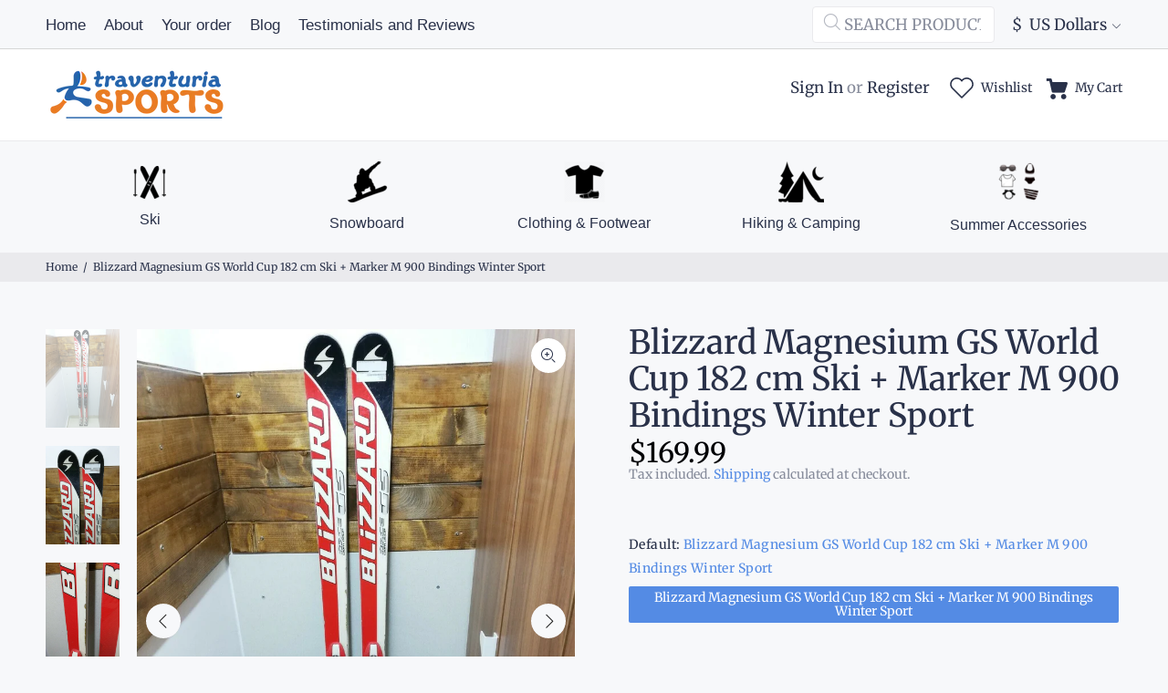

--- FILE ---
content_type: text/html; charset=utf-8
request_url: https://traventuriasports.com/products/blizzard-magnesium-gs-world-cup-182-cm-ski-marker-m-900-bindings-winter-sport
body_size: 133552
content:
<!doctype html>
<!--[if IE 9]> <html class="ie9 no-js" lang="en"> <![endif]-->
<!--[if (gt IE 9)|!(IE)]><!--> <html class="no-js" lang="en"> <!--<![endif]-->
<head>
<script>
  	window._usfGetProductDescription = 1
</script>

  <!-- Basic page needs ================================================== -->
  <meta charset="utf-8">
  <!--[if IE]><meta http-equiv="X-UA-Compatible" content="IE=edge,chrome=1"><![endif]-->
  <meta name="viewport" content="width=device-width,initial-scale=1">
  <meta name="theme-color" content="#548be4">
  <meta name="keywords" content="Shopify Template" />
  <meta name="author" content="p-themes">
  <link rel="canonical" href="https://traventuriasports.com/products/blizzard-magnesium-gs-world-cup-182-cm-ski-marker-m-900-bindings-winter-sport"><link rel="shortcut icon" href="//traventuriasports.com/cdn/shop/files/favicon_32x32.jpg?v=1614300934" type="image/png"><!-- Title and description ================================================== --><title>Blizzard Magnesium GS World Cup 182 cm Ski + Marker M 900 Bindings Win
&ndash; Traventuria Sports
</title><meta name="description" content="Item Specifics Model Magnesium GS Country/Region of Manufacture Austria Bindings Included Yes Department Unisex Adult Custom Bundle No Tail Width 86 Waist Width 67 Type All Mountain Tip Width 102 Color Red MPN 2160140007196 Item Length 182 Turn Radius 25 Modified Item No Bindings With Bindings Featured Refinements Race"><!-- Social meta ================================================== --><!-- /snippets/social-meta-tags.liquid -->




<meta property="og:site_name" content="Traventuria Sports">
<meta property="og:url" content="https://traventuriasports.com/products/blizzard-magnesium-gs-world-cup-182-cm-ski-marker-m-900-bindings-winter-sport">
<meta property="og:title" content="Blizzard Magnesium GS World Cup 182 cm Ski + Marker M 900 Bindings Winter Sport">
<meta property="og:type" content="product">
<meta property="og:description" content="Item Specifics Model Magnesium GS Country/Region of Manufacture Austria Bindings Included Yes Department Unisex Adult Custom Bundle No Tail Width 86 Waist Width 67 Type All Mountain Tip Width 102 Color Red MPN 2160140007196 Item Length 182 Turn Radius 25 Modified Item No Bindings With Bindings Featured Refinements Race">

  <meta property="og:price:amount" content="169.99">
  <meta property="og:price:currency" content="USD">

<meta property="og:image" content="http://traventuriasports.com/cdn/shop/products/57_f6b3a333-d655-4c3e-b3de-aff9df8ec31d_1200x1200.jpg?v=1597222381"><meta property="og:image" content="http://traventuriasports.com/cdn/shop/products/57_2bfac23b-7f42-4b3e-9a73-da878f15ff0c_1200x1200.jpg?v=1597222383"><meta property="og:image" content="http://traventuriasports.com/cdn/shop/products/57_19b839c9-13cc-4836-a2e6-4a5ec7bb95d5_1200x1200.jpg?v=1597222386">
<meta property="og:image:secure_url" content="https://traventuriasports.com/cdn/shop/products/57_f6b3a333-d655-4c3e-b3de-aff9df8ec31d_1200x1200.jpg?v=1597222381"><meta property="og:image:secure_url" content="https://traventuriasports.com/cdn/shop/products/57_2bfac23b-7f42-4b3e-9a73-da878f15ff0c_1200x1200.jpg?v=1597222383"><meta property="og:image:secure_url" content="https://traventuriasports.com/cdn/shop/products/57_19b839c9-13cc-4836-a2e6-4a5ec7bb95d5_1200x1200.jpg?v=1597222386">


<meta name="twitter:card" content="summary_large_image">
<meta name="twitter:title" content="Blizzard Magnesium GS World Cup 182 cm Ski + Marker M 900 Bindings Winter Sport">
<meta name="twitter:description" content="Item Specifics Model Magnesium GS Country/Region of Manufacture Austria Bindings Included Yes Department Unisex Adult Custom Bundle No Tail Width 86 Waist Width 67 Type All Mountain Tip Width 102 Color Red MPN 2160140007196 Item Length 182 Turn Radius 25 Modified Item No Bindings With Bindings Featured Refinements Race">
<!-- Helpers ================================================== -->

  <!-- CSS ================================================== -->
<link href="//traventuriasports.com/cdn/shop/t/19/assets/theme.css?v=25266567218289374101763560414" rel="stylesheet" type="text/css" media="all" />


<script src="//traventuriasports.com/cdn/shop/t/19/assets/jquery.min.js?v=146653844047132007351604396744" defer="defer"></script><!-- Header hook for plugins ================================================== -->
 

  <!-- Avada FSB Script -->
 <script>var AVADA_FSB = {
    bars: [{"button_link_text_color":"#FFF","currency_code":"USD","allow_show":"all","currency_locale":"en-US","font_weight":400,"customExcludeUrls":"","clickable":false,"initial_message":"Free Shipping for orders over [[goal]]!","goal_text_color":"#FF862B","goal":200,"link_url":"/checkout","customIncludeUrls":"","close_time_unit":"hours","custom_bg_url":"","padding":15,"timezone":"America/New_York","position":"top_page","open_new_tab":true,"opacity":0.8,"background_color":"#1275A3","currency_symbol":"$","with_close_button":true,"langify_locale":"en","toDate":null,"clickable_bars":["achieve_goal_message"],"countries":["RO","GR","BG"],"priority":1,"font_size":25,"announcement_only":false,"achieve_goal_message":"Congrats! You have got free shipping!","strong_color":"","fromDate":"2020-09-28, 12:00:00 AM","background_image":"","text_color":"#FFFFFF","clickable_type":"button_link","close_time":1,"excludesPages":[],"button_link_bg_color":"#8F8F8F","button_link_content":"Check out now!","status":true,"custom_js":"","countries_all":false,"includesPages":["/"],"device_target":[],"allow_device":"all","custom_css":"","custom_goal":null,"has_langify":false,"without_decimal":false,"below_goal_message":"Only [[below_goal]] away for free shipping!","font":"Lobster","name":"Free shipping for orders over 200$!"},{"button_link_text_color":"#FFF","excludesPages":[],"initial_message":"Free Shipping for orders over [[goal]]!","background_color":"#1275A3","goal_text_color":"#FF862B","custom_css":"","clickable_bars":["achieve_goal_message"],"below_goal_message":"Only [[below_goal]] away for free shipping!","announcement_only":false,"custom_bg_url":"","open_new_tab":true,"status":true,"allow_show":"all","customExcludeUrls":"","font":"Lobster","font_weight":400,"button_link_content":"Check out now!","padding":15,"link_url":"/checkout","without_decimal":false,"countries":["LU","LT","LV","CY","IT","ES","IE","DK","EE","DE","NL","MT","HR","SE","CZ","FR","FI","HU","SI","SK","PT","PL","BE","AT"],"allow_device":"all","goal":300,"clickable_type":"button_link","customIncludeUrls":"","countries_all":false,"position":"top_page","fromDate":"2020-09-29, 12:00:00 AM","button_link_bg_color":"#8F8F8F","text_color":"#FFFFFF","name":"Free shipping for orders over 300$!","has_langify":false,"achieve_goal_message":"Congrats! You have got free shipping!","custom_goal":null,"timezone":"America/New_York","custom_js":"","currency_symbol":"$","clickable":false,"device_target":[],"close_time":1,"currency_locale":"en-US","langify_locale":"en","opacity":0.8,"toDate":null,"background_image":"","with_close_button":true,"strong_color":"","currency_code":"USD","priority":1,"font_size":22,"close_time_unit":"hours","includesPages":["/"]},{"status":true,"close_time_unit":"hours","custom_goal":null,"toDate":null,"below_goal_message":"Only [[below_goal]] away for free shipping!","font_size":22,"button_link_bg_color":"#8F8F8F","countries_all":false,"text_color":"#FFFFFF","with_close_button":true,"priority":1,"clickable_type":"button_link","opacity":0.8,"currency_code":"USD","custom_bg_url":"","without_decimal":false,"name":"Free shipping for orders over 500$!","open_new_tab":true,"langify_locale":"en","initial_message":"Free Shipping for orders over [[goal]]!","device_target":[],"clickable_bars":["achieve_goal_message"],"includesPages":["/"],"currency_symbol":"$","countries":["CH","ME","UA","RS","SM","RU","AX","SJ","NO","MC","MD","MK","LI","GL","FO","GE","VA","IM","JE","GI","GG","GB","BA","BY","AD","XK","AL","CL","BR","AR","NZ","AU","US","MX","CA","UZ","TR","TM","TJ","AE","KG","KZ","QA","IL","JP","KR","HK","TH","TW","SG","PK","MN","MO","BO","CN","JO","IR","IN","VN","AM","AZ","ZA","MA","LS","DZ"],"allow_device":"all","font":"Lobster","has_langify":false,"strong_color":"","announcement_only":false,"background_image":"","customIncludeUrls":"","customExcludeUrls":"","button_link_text_color":"#FFF","close_time":1,"fromDate":"2020-09-29, 12:00:00 AM","achieve_goal_message":"Congrats! You have got free shipping!","custom_css":"","clickable":false,"excludesPages":[],"goal_text_color":"#FF862B","button_link_content":"Check out now!","padding":15,"timezone":"America/New_York","font_weight":400,"position":"top_page","allow_show":"all","link_url":"/checkout","goal":500,"currency_locale":"en-US","background_color":"#1275A3","custom_js":""}],
    cart: 0,
    compatible: {
      langify: ''
    }
}</script>

  
  <!-- Avada FSB Compatible Script -->
 
  
    
    
    
      
      
      
      
      
      
    
  

  <!-- /Avada FSB Compatible Script -->


  <!-- /Avada FSB Script -->

 <script>window.performance && window.performance.mark && window.performance.mark('shopify.content_for_header.start');</script><meta name="google-site-verification" content="Bulbci7P3y9hHqNvwUbaBJeptjZTEpKhPtD6RT2a8GQ">
<meta id="shopify-digital-wallet" name="shopify-digital-wallet" content="/4019191878/digital_wallets/dialog">
<meta name="shopify-checkout-api-token" content="0d0f5b987ee0f7db9bb24284c2a62c9e">
<meta id="in-context-paypal-metadata" data-shop-id="4019191878" data-venmo-supported="false" data-environment="production" data-locale="en_US" data-paypal-v4="true" data-currency="USD">
<link rel="alternate" hreflang="x-default" href="https://traventuriasports.com/products/blizzard-magnesium-gs-world-cup-182-cm-ski-marker-m-900-bindings-winter-sport">
<link rel="alternate" hreflang="en" href="https://traventuriasports.com/products/blizzard-magnesium-gs-world-cup-182-cm-ski-marker-m-900-bindings-winter-sport">
<link rel="alternate" hreflang="de" href="https://traventuriasports.com/de/products/blizzard-magnesium-gs-world-cup-182-cm-ski-marker-m-900-bindings-winter-sport">
<link rel="alternate" hreflang="fr" href="https://traventuriasports.com/fr/products/blizzard-magnesium-gs-world-cup-182-cm-ski-marker-m-900-bindings-winter-sport">
<link rel="alternate" hreflang="it" href="https://traventuriasports.com/it/products/blizzard-magnesium-gs-world-cup-182-cm-ski-marker-m-900-bindings-winter-sport">
<link rel="alternate" type="application/json+oembed" href="https://traventuriasports.com/products/blizzard-magnesium-gs-world-cup-182-cm-ski-marker-m-900-bindings-winter-sport.oembed">
<script async="async" src="/checkouts/internal/preloads.js?locale=en-US"></script>
<script id="shopify-features" type="application/json">{"accessToken":"0d0f5b987ee0f7db9bb24284c2a62c9e","betas":["rich-media-storefront-analytics"],"domain":"traventuriasports.com","predictiveSearch":true,"shopId":4019191878,"locale":"en"}</script>
<script>var Shopify = Shopify || {};
Shopify.shop = "traventuria.myshopify.com";
Shopify.locale = "en";
Shopify.currency = {"active":"USD","rate":"1.0"};
Shopify.country = "US";
Shopify.theme = {"name":"Wokiee Basketball Skin","id":114848727204,"schema_name":"Wokiee","schema_version":"1.9.1","theme_store_id":null,"role":"main"};
Shopify.theme.handle = "null";
Shopify.theme.style = {"id":null,"handle":null};
Shopify.cdnHost = "traventuriasports.com/cdn";
Shopify.routes = Shopify.routes || {};
Shopify.routes.root = "/";</script>
<script type="module">!function(o){(o.Shopify=o.Shopify||{}).modules=!0}(window);</script>
<script>!function(o){function n(){var o=[];function n(){o.push(Array.prototype.slice.apply(arguments))}return n.q=o,n}var t=o.Shopify=o.Shopify||{};t.loadFeatures=n(),t.autoloadFeatures=n()}(window);</script>
<script id="shop-js-analytics" type="application/json">{"pageType":"product"}</script>
<script defer="defer" async type="module" src="//traventuriasports.com/cdn/shopifycloud/shop-js/modules/v2/client.init-shop-cart-sync_BT-GjEfc.en.esm.js"></script>
<script defer="defer" async type="module" src="//traventuriasports.com/cdn/shopifycloud/shop-js/modules/v2/chunk.common_D58fp_Oc.esm.js"></script>
<script defer="defer" async type="module" src="//traventuriasports.com/cdn/shopifycloud/shop-js/modules/v2/chunk.modal_xMitdFEc.esm.js"></script>
<script type="module">
  await import("//traventuriasports.com/cdn/shopifycloud/shop-js/modules/v2/client.init-shop-cart-sync_BT-GjEfc.en.esm.js");
await import("//traventuriasports.com/cdn/shopifycloud/shop-js/modules/v2/chunk.common_D58fp_Oc.esm.js");
await import("//traventuriasports.com/cdn/shopifycloud/shop-js/modules/v2/chunk.modal_xMitdFEc.esm.js");

  window.Shopify.SignInWithShop?.initShopCartSync?.({"fedCMEnabled":true,"windoidEnabled":true});

</script>
<script>(function() {
  var isLoaded = false;
  function asyncLoad() {
    if (isLoaded) return;
    isLoaded = true;
    var urls = ["https:\/\/traventuriasports.com\/apps\/buckscc\/sdk.min.js?shop=traventuria.myshopify.com","https:\/\/ecommplugins-scripts.trustpilot.com\/v2.1\/js\/header.min.js?settings=eyJrZXkiOiI2ZmZ1bE1lOUw1SXhSZjJlIiwicyI6Im5vbmUifQ==\u0026v=2.5\u0026shop=traventuria.myshopify.com","https:\/\/ecommplugins-trustboxsettings.trustpilot.com\/traventuria.myshopify.com.js?settings=1682514212275\u0026shop=traventuria.myshopify.com","\/\/www.powr.io\/powr.js?powr-token=traventuria.myshopify.com\u0026external-type=shopify\u0026shop=traventuria.myshopify.com","https:\/\/widget.trustpilot.com\/bootstrap\/v5\/tp.widget.sync.bootstrap.min.js?shop=traventuria.myshopify.com","\/\/cdn.shopify.com\/s\/files\/1\/0257\/0108\/9360\/t\/85\/assets\/usf-license.js?shop=traventuria.myshopify.com"];
    for (var i = 0; i < urls.length; i++) {
      var s = document.createElement('script');
      s.type = 'text/javascript';
      s.async = true;
      s.src = urls[i];
      var x = document.getElementsByTagName('script')[0];
      x.parentNode.insertBefore(s, x);
    }
  };
  if(window.attachEvent) {
    window.attachEvent('onload', asyncLoad);
  } else {
    window.addEventListener('load', asyncLoad, false);
  }
})();</script>
<script id="__st">var __st={"a":4019191878,"offset":7200,"reqid":"2e6e0650-6df2-4ba4-95aa-4a4ba2b487bc-1769194183","pageurl":"traventuriasports.com\/products\/blizzard-magnesium-gs-world-cup-182-cm-ski-marker-m-900-bindings-winter-sport","u":"fbd47c1674b0","p":"product","rtyp":"product","rid":5550682669220};</script>
<script>window.ShopifyPaypalV4VisibilityTracking = true;</script>
<script id="captcha-bootstrap">!function(){'use strict';const t='contact',e='account',n='new_comment',o=[[t,t],['blogs',n],['comments',n],[t,'customer']],c=[[e,'customer_login'],[e,'guest_login'],[e,'recover_customer_password'],[e,'create_customer']],r=t=>t.map((([t,e])=>`form[action*='/${t}']:not([data-nocaptcha='true']) input[name='form_type'][value='${e}']`)).join(','),a=t=>()=>t?[...document.querySelectorAll(t)].map((t=>t.form)):[];function s(){const t=[...o],e=r(t);return a(e)}const i='password',u='form_key',d=['recaptcha-v3-token','g-recaptcha-response','h-captcha-response',i],f=()=>{try{return window.sessionStorage}catch{return}},m='__shopify_v',_=t=>t.elements[u];function p(t,e,n=!1){try{const o=window.sessionStorage,c=JSON.parse(o.getItem(e)),{data:r}=function(t){const{data:e,action:n}=t;return t[m]||n?{data:e,action:n}:{data:t,action:n}}(c);for(const[e,n]of Object.entries(r))t.elements[e]&&(t.elements[e].value=n);n&&o.removeItem(e)}catch(o){console.error('form repopulation failed',{error:o})}}const l='form_type',E='cptcha';function T(t){t.dataset[E]=!0}const w=window,h=w.document,L='Shopify',v='ce_forms',y='captcha';let A=!1;((t,e)=>{const n=(g='f06e6c50-85a8-45c8-87d0-21a2b65856fe',I='https://cdn.shopify.com/shopifycloud/storefront-forms-hcaptcha/ce_storefront_forms_captcha_hcaptcha.v1.5.2.iife.js',D={infoText:'Protected by hCaptcha',privacyText:'Privacy',termsText:'Terms'},(t,e,n)=>{const o=w[L][v],c=o.bindForm;if(c)return c(t,g,e,D).then(n);var r;o.q.push([[t,g,e,D],n]),r=I,A||(h.body.append(Object.assign(h.createElement('script'),{id:'captcha-provider',async:!0,src:r})),A=!0)});var g,I,D;w[L]=w[L]||{},w[L][v]=w[L][v]||{},w[L][v].q=[],w[L][y]=w[L][y]||{},w[L][y].protect=function(t,e){n(t,void 0,e),T(t)},Object.freeze(w[L][y]),function(t,e,n,w,h,L){const[v,y,A,g]=function(t,e,n){const i=e?o:[],u=t?c:[],d=[...i,...u],f=r(d),m=r(i),_=r(d.filter((([t,e])=>n.includes(e))));return[a(f),a(m),a(_),s()]}(w,h,L),I=t=>{const e=t.target;return e instanceof HTMLFormElement?e:e&&e.form},D=t=>v().includes(t);t.addEventListener('submit',(t=>{const e=I(t);if(!e)return;const n=D(e)&&!e.dataset.hcaptchaBound&&!e.dataset.recaptchaBound,o=_(e),c=g().includes(e)&&(!o||!o.value);(n||c)&&t.preventDefault(),c&&!n&&(function(t){try{if(!f())return;!function(t){const e=f();if(!e)return;const n=_(t);if(!n)return;const o=n.value;o&&e.removeItem(o)}(t);const e=Array.from(Array(32),(()=>Math.random().toString(36)[2])).join('');!function(t,e){_(t)||t.append(Object.assign(document.createElement('input'),{type:'hidden',name:u})),t.elements[u].value=e}(t,e),function(t,e){const n=f();if(!n)return;const o=[...t.querySelectorAll(`input[type='${i}']`)].map((({name:t})=>t)),c=[...d,...o],r={};for(const[a,s]of new FormData(t).entries())c.includes(a)||(r[a]=s);n.setItem(e,JSON.stringify({[m]:1,action:t.action,data:r}))}(t,e)}catch(e){console.error('failed to persist form',e)}}(e),e.submit())}));const S=(t,e)=>{t&&!t.dataset[E]&&(n(t,e.some((e=>e===t))),T(t))};for(const o of['focusin','change'])t.addEventListener(o,(t=>{const e=I(t);D(e)&&S(e,y())}));const B=e.get('form_key'),M=e.get(l),P=B&&M;t.addEventListener('DOMContentLoaded',(()=>{const t=y();if(P)for(const e of t)e.elements[l].value===M&&p(e,B);[...new Set([...A(),...v().filter((t=>'true'===t.dataset.shopifyCaptcha))])].forEach((e=>S(e,t)))}))}(h,new URLSearchParams(w.location.search),n,t,e,['guest_login'])})(!0,!0)}();</script>
<script integrity="sha256-4kQ18oKyAcykRKYeNunJcIwy7WH5gtpwJnB7kiuLZ1E=" data-source-attribution="shopify.loadfeatures" defer="defer" src="//traventuriasports.com/cdn/shopifycloud/storefront/assets/storefront/load_feature-a0a9edcb.js" crossorigin="anonymous"></script>
<script data-source-attribution="shopify.dynamic_checkout.dynamic.init">var Shopify=Shopify||{};Shopify.PaymentButton=Shopify.PaymentButton||{isStorefrontPortableWallets:!0,init:function(){window.Shopify.PaymentButton.init=function(){};var t=document.createElement("script");t.src="https://traventuriasports.com/cdn/shopifycloud/portable-wallets/latest/portable-wallets.en.js",t.type="module",document.head.appendChild(t)}};
</script>
<script data-source-attribution="shopify.dynamic_checkout.buyer_consent">
  function portableWalletsHideBuyerConsent(e){var t=document.getElementById("shopify-buyer-consent"),n=document.getElementById("shopify-subscription-policy-button");t&&n&&(t.classList.add("hidden"),t.setAttribute("aria-hidden","true"),n.removeEventListener("click",e))}function portableWalletsShowBuyerConsent(e){var t=document.getElementById("shopify-buyer-consent"),n=document.getElementById("shopify-subscription-policy-button");t&&n&&(t.classList.remove("hidden"),t.removeAttribute("aria-hidden"),n.addEventListener("click",e))}window.Shopify?.PaymentButton&&(window.Shopify.PaymentButton.hideBuyerConsent=portableWalletsHideBuyerConsent,window.Shopify.PaymentButton.showBuyerConsent=portableWalletsShowBuyerConsent);
</script>
<script>
  function portableWalletsCleanup(e){e&&e.src&&console.error("Failed to load portable wallets script "+e.src);var t=document.querySelectorAll("shopify-accelerated-checkout .shopify-payment-button__skeleton, shopify-accelerated-checkout-cart .wallet-cart-button__skeleton"),e=document.getElementById("shopify-buyer-consent");for(let e=0;e<t.length;e++)t[e].remove();e&&e.remove()}function portableWalletsNotLoadedAsModule(e){e instanceof ErrorEvent&&"string"==typeof e.message&&e.message.includes("import.meta")&&"string"==typeof e.filename&&e.filename.includes("portable-wallets")&&(window.removeEventListener("error",portableWalletsNotLoadedAsModule),window.Shopify.PaymentButton.failedToLoad=e,"loading"===document.readyState?document.addEventListener("DOMContentLoaded",window.Shopify.PaymentButton.init):window.Shopify.PaymentButton.init())}window.addEventListener("error",portableWalletsNotLoadedAsModule);
</script>

<script type="module" src="https://traventuriasports.com/cdn/shopifycloud/portable-wallets/latest/portable-wallets.en.js" onError="portableWalletsCleanup(this)" crossorigin="anonymous"></script>
<script nomodule>
  document.addEventListener("DOMContentLoaded", portableWalletsCleanup);
</script>

<script id='scb4127' type='text/javascript' async='' src='https://traventuriasports.com/cdn/shopifycloud/privacy-banner/storefront-banner.js'></script><link id="shopify-accelerated-checkout-styles" rel="stylesheet" media="screen" href="https://traventuriasports.com/cdn/shopifycloud/portable-wallets/latest/accelerated-checkout-backwards-compat.css" crossorigin="anonymous">
<style id="shopify-accelerated-checkout-cart">
        #shopify-buyer-consent {
  margin-top: 1em;
  display: inline-block;
  width: 100%;
}

#shopify-buyer-consent.hidden {
  display: none;
}

#shopify-subscription-policy-button {
  background: none;
  border: none;
  padding: 0;
  text-decoration: underline;
  font-size: inherit;
  cursor: pointer;
}

#shopify-subscription-policy-button::before {
  box-shadow: none;
}

      </style>
<script id="sections-script" data-sections="promo-fixed" defer="defer" src="//traventuriasports.com/cdn/shop/t/19/compiled_assets/scripts.js?v=3978"></script>
<script>window.performance && window.performance.mark && window.performance.mark('shopify.content_for_header.end');</script>
<script>window._usfTheme={
    id:114848727204,
    name:"Wokiee",
    version:"1.9.1",
    vendor:"p-themes",
    applied:1,
    assetUrl:"//traventuriasports.com/cdn/shop/t/19/assets/usf-boot.js?v=162508376366586966871763560401"
};
window._usfCustomerTags = null;
window._usfCollectionId = null;
window._usfCollectionDefaultSort = null;
window._usfLocale = "en";
window._usfRootUrl = "\/";
window.usf = {
  settings: {"online":1,"version":"1.0.2.4112","shop":"traventuria.myshopify.com","siteId":"82db5e14-4bbb-4d13-933a-9cd8d0948ca8","resUrl":"//cdn.shopify.com/s/files/1/0257/0108/9360/t/85/assets/","analyticsApiUrl":"https://svc-0-analytics-usf.hotyon.com/set","searchSvcUrl":"https://svc-0-usf.hotyon.com/","enabledPlugins":["collections-sort-orders","preview-usf"],"showGotoTop":1,"mobileBreakpoint":767,"decimals":2,"decimalDisplay":".","thousandSeparator":",","currency":"USD","priceLongFormat":"<span class=money>${0} USD</span>","priceFormat":"<span class=money>${0}</span>","plugins":{},"revision":92198865,"filters":{"filtersHorzStyle":"default","filtersHorzPosition":"left","filtersMobileStyle":"default"},"instantSearch":{"online":1,"searchBoxSelector":"input[name=q]","numOfSuggestions":6,"numOfProductMatches":6,"numOfCollections":4,"numOfPages":4,"layout":"two-columns","productDisplayType":"list","productColumnPosition":"left","productsPerRow":2,"showPopularProducts":1,"numOfPopularProducts":6,"numOfRecentSearches":5},"search":{"online":1,"sortFields":["r","title","-title","date","-date","price","-price","percentSale","-percentSale","-discount"],"searchResultsUrl":"/pages/search-results-4","more":"more","itemsPerPage":30,"imageSizeType":"fixed","imageSize":"600,350","showSearchInputOnSearchPage":1,"showAltImage":1,"showVendor":1,"showSale":1,"showSoldOut":1,"canChangeUrl":1},"collections":{"online":1,"collectionsPageUrl":"/pages/collections"},"filterNavigation":{"showFilterArea":1,"showSingle":1,"showProductCount":1},"translation_en":{"search":"Search","latestSearches":"Latest searches","popularSearches":"Popular searches","viewAllResultsFor":"view all results for <span class=\"usf-highlight\">{0}</span>","viewAllResults":"view all results","noMatchesFoundFor":"No matches found for \"<b>{0}</b>\". Please try again with a different term.","productSearchResultWithTermSummary":"<b>{0}</b> results for '<b>{1}</b>'","productSearchResultSummary":"<b>{0}</b> products","productSearchNoResults":"<h2>No matching for '<b>{0}</b>'.</h2><p>But don't give up - check the filters, spelling or try less specific search terms.</p>","productSearchNoResultsEmptyTerm":"<h2>No results found.</h2><p>But don't give up - check the filters or try less specific terms.</p>","clearAll":"Clear all","clear":"Clear","clearAllFilters":"Clear all filters","clearFiltersBy":"Clear filters by {0}","filterBy":"Filter by {0}","sort":"Sort","sortBy_r":"Relevance","sortBy_title":"Title: A-Z","sortBy_-title":"Title: Z-A","sortBy_date":"Date: Old to New","sortBy_-date":"Date: New to Old","sortBy_price":"Price: Low to High","sortBy_-price":"Price: High to Low","sortBy_percentSale":"Percent sales: Low to High","sortBy_-percentSale":"Percent sales: High to Low","sortBy_-discount":"Discount: High to Low","sortBy_bestselling":"Bestselling","sortBy_-available":"Inventory: High to Low","sortBy_producttype":"Product Type: A-Z","sortBy_-producttype":"Product Type: Z-A","sortBy_random":"Random","filters":"Filters","filterOptions":"Filter options","clearFilterOptions":"Clear all filter options","youHaveViewed":"You've viewed {0} of {1} products","loadMore":"Load more","loadPrev":"Load previous","productMatches":"Product matches","trending":"Trending","didYouMean":"Sorry, nothing found for '<b>{0}</b>'.<br>Did you mean '<b>{1}</b>'?","searchSuggestions":"Search suggestions","popularSearch":"Popular search","quantity":"Quantity","selectedVariantNotAvailable":"The selected variant is not available.","addToCart":"Add to cart","seeFullDetails":"See full details","chooseOptions":"Choose options","quickView":"Quick view","sale":"Sale","save":"Save","soldOut":"Sold out","viewItems":"View items","more":"More","all":"All","prevPage":"Previous page","gotoPage":"Go to page {0}","nextPage":"Next page","from":"From","collections":"Collections","pages":"Pages","sortBy_":"Relevance","sortBy_option:,Color":",Color: A-Z","sortBy_-option:,Color":",Color: Z-A","sortBy_option:Bindings option":"Bindings option: A-Z","sortBy_-option:Bindings option":"Bindings option: Z-A","sortBy_option:Color":"Color: A-Z","sortBy_-option:Color":"Color: Z-A","sortBy_option:'Color":"'Color: A-Z","sortBy_-option:'Color":"'Color: Z-A","sortBy_option:Default":"Default: A-Z","sortBy_-option:Default":"Default: Z-A","sortBy_option:Gender":"Gender: A-Z","sortBy_-option:Gender":"Gender: Z-A","sortBy_option:Length":"Length: A-Z","sortBy_-option:Length":"Length: Z-A","sortBy_option:Size":"Size: A-Z","sortBy_-option:Size":"Size: Z-A","sortBy_option:'Size":"'Size: A-Z","sortBy_-option:'Size":"'Size: Z-A","sortBy_option:Size (Men's)":"Size (Men's): A-Z","sortBy_-option:Size (Men's)":"Size (Men's): Z-A","sortBy_option:Size (Women's)":"Size (Women's): A-Z","sortBy_-option:Size (Women's)":"Size (Women's): Z-A","sortBy_option:Title":"Title: A-Z","sortBy_-option:Title":"Title: Z-A","sortBy_metafield:clothing.waist_width":"clothing.waist_width: A-Z","sortBy_-metafield:clothing.waist_width":"clothing.waist_width: Z-A","sortBy_metafield:MyNamespace.MyKey1":"MyNamespace.MyKey1: A-Z","sortBy_-metafield:MyNamespace.MyKey1":"MyNamespace.MyKey1: Z-A","sortBy_varMetafield:clothing.length_(cm)":"clothing.length_(cm): A-Z","sortBy_-varMetafield:clothing.length_(cm)":"clothing.length_(cm): Z-A","sortBy_option:Boots Color":"Boots Color: A-Z","sortBy_-option:Boots Color":"Boots Color: Z-A","sortBy_metafield:clothing.condition":"clothing.condition: A-Z","sortBy_-metafield:clothing.condition":"clothing.condition: Z-A","sortBy_metafield:clothing.length_(cm)":"clothing.length_(cm): A-Z","sortBy_-metafield:clothing.length_(cm)":"clothing.length_(cm): Z-A","sortBy_metafield:clothing.color":"clothing.color: A-Z","sortBy_-metafield:clothing.color":"clothing.color: Z-A","sortBy_metafield:clothing.type":"clothing.type: A-Z","sortBy_-metafield:clothing.type":"clothing.type: Z-A","sortBy_metafield:clothing.department":"clothing.department: A-Z","sortBy_-metafield:clothing.department":"clothing.department: Z-A","sortBy_metafield:clothing.gender":"clothing.gender: A-Z","sortBy_-metafield:clothing.gender":"clothing.gender: Z-A","sortBy_metafield:clothing.country/region_of_manufacture":"clothing.country/region_of_manufacture: A-Z","sortBy_-metafield:clothing.country/region_of_manufacture":"clothing.counry/region_of_manufacture: Z-A","sortBy_metafield:clothing.model":"clothing.model: A-Z","sortBy_-metafield:clothing.model":"clothing.model: Z-A","sortBy_metafield:clothing.bindings_included":"clothing.bindings_included: A-Z","sortBy_-metafield:clothing.bindings_included":"clothing.bindings_included: Z-A","sortBy_metafield:clothing.tail_width":"clothing.tail_width: A-Z","sortBy_-metafield:clothing.tail_width":"clothing.tail_width: Z-A","sortBy_metafield:clothing.tip_width":"clothing.tip_width: A-Z","sortBy_-metafield:clothing.tip_width":"clothing.tip_width: Z-A","sortBy_metafield:clothing.release_year":"clothing.release_year: A-Z","sortBy_-metafield:clothing.release_year":"clothing.release_year: Z-A","sortBy_metafield:clothing.turn_radius":"clothing.turn_radius: A-Z","sortBy_-metafield:clothing.turn_radius":"clothing.turn_radius: Z-A","sortBy_metafield:clothing.binding_size":"clothing.binding_size: A-Z","sortBy_-metafield:clothing.binding_size":"clothing.binding_size: Z-A","sortBy_metafield:clothing.size":"clothing.size: A-Z","sortBy_-metafield:clothing.size":"clothing.size: Z-A","sortBy_metafield:clothing.item_weight":"clothing.item_weight: A-Z","sortBy_-metafield:clothing.item_weight":"clothing.item_weight: Z-A","sortBy_option:Flex":"Flex: A-Z","sortBy_-option:Flex":"Flex: Z-A","sortBy_option:Mondo Size (cm)":"Mondo Size (cm): A-Z","sortBy_-option:Mondo Size (cm)":"Mondo Size (cm): Z-A","sortBy_option:Size (US)":"Size (US): A-Z","sortBy_-option:Size (US)":"Size (US): Z-A","sortBy_metafield:clothing.snowboard_length":"clothing.snowboard_length: Low to High","sortBy_-metafield:clothing.snowboard_length":"clothing.snowboard_length: High to Low","sortBy_metafield:clothing.material":"clothing.material: A-Z","sortBy_-metafield:clothing.material":"clothing.material: Z-A","sortBy_metafield:clothing.protectiontype":"clothing.protectiontype: A-Z","sortBy_-metafield:clothing.protectiontype":"clothing.protectiontype: Z-A","sortBy_metafield:clothing.packing":"clothing.packing: A-Z","sortBy_-metafield:clothing.packing":"clothing.packing: Z-A","sortBy_metafield:clothing.item_length":"clothing.item_length: Low to High","sortBy_-metafield:clothing.item_length":"clothing.item_length: High to Low","sortBy_metafield:clothing.us_size":"clothing.us_size: Low to High","sortBy_-metafield:clothing.us_size":"clothing.us_size: High to Low","sortBy_metafield:clothing.flex":"clothing.flex: Low to High","sortBy_-metafield:clothing.flex":"clothing.flex: High to Low","sortBy_metafield:clothing.mondo_size":"clothing.mondo_size: Low to High","sortBy_-metafield:clothing.mondo_size":"clothing.mondo_size: High to Low","sortBy_option:Euro Size":"Euro Size: A-Z","sortBy_-option:Euro Size":"Euro Size: Z-A","sortBy_option:Model":"Model: A-Z","sortBy_-option:Model":"Model: Z-A","sortBy_option:Farbe":"Farbe: A-Z","sortBy_-option:Farbe":"Farbe: Z-A"}}
}
window._usfB2BEnabled = null;
window._usfCurrentLocationId = null;
</script>
<script src="//traventuriasports.com/cdn/shop/t/19/assets/usf-boot.js?v=162508376366586966871763560401" async></script>


	<!-- "snippets/vitals-loader.liquid" was not rendered, the associated app was uninstalled -->


  <!-- /Header hook for plugins ================================================== --><link id="opinew-font-awesome" href="https://cdn.opinew.com/styles/opw-icons/style.css" rel="stylesheet">
    <style id='opinew_product_plugin_css'>
    .stars-color {
        color:#FFC617;
    }
    .opinew-stars-plugin-link {
        cursor: pointer;
    }
    
    .opw-widget-wrapper-default {
        max-width: 1200px;
        margin: 0 auto;
    }
    
        .opinew-list-stars-disable {
            display:none;
        }
        .opinew-product-page-stars-disable {
            display:none;
        }
         @import url(https://cdn.opinew.com/styles/opw-icons/style.css);

/*! normalize.css v7.0.0 | MIT License | github.com/necolas/normalize.css */html[data-v-d5399ede]{line-height:1.15;-ms-text-size-adjust:100%;-webkit-text-size-adjust:100%}body[data-v-d5399ede]{margin:0}nav[data-v-d5399ede],section[data-v-d5399ede]{display:block}h1[data-v-d5399ede]{font-size:2em;margin:.67em 0}figcaption[data-v-d5399ede],main[data-v-d5399ede]{display:block}pre[data-v-d5399ede]{font-family:monospace,monospace;font-size:1em}a[data-v-d5399ede]{background-color:transparent;-webkit-text-decoration-skip:objects}strong[data-v-d5399ede]{font-weight:inherit;font-weight:bolder}video[data-v-d5399ede]{display:inline-block}img[data-v-d5399ede]{border-style:none}svg[data-v-d5399ede]:not(:root){overflow:hidden}button[data-v-d5399ede],input[data-v-d5399ede],textarea[data-v-d5399ede]{font-family:sans-serif;font-size:100%;line-height:1.15;margin:0}button[data-v-d5399ede],input[data-v-d5399ede]{overflow:visible}button[data-v-d5399ede]{text-transform:none}[type=reset][data-v-d5399ede],[type=submit][data-v-d5399ede],button[data-v-d5399ede],html [type=button][data-v-d5399ede]{-webkit-appearance:button}[type=button][data-v-d5399ede]::-moz-focus-inner,[type=reset][data-v-d5399ede]::-moz-focus-inner,[type=submit][data-v-d5399ede]::-moz-focus-inner,button[data-v-d5399ede]::-moz-focus-inner{border-style:none;padding:0}[type=button][data-v-d5399ede]:-moz-focusring,[type=reset][data-v-d5399ede]:-moz-focusring,[type=submit][data-v-d5399ede]:-moz-focusring,button[data-v-d5399ede]:-moz-focusring{outline:1px dotted ButtonText}textarea[data-v-d5399ede]{overflow:auto}[type=checkbox][data-v-d5399ede],[type=radio][data-v-d5399ede]{-webkit-box-sizing:border-box;box-sizing:border-box;padding:0}[type=number][data-v-d5399ede]::-webkit-inner-spin-button,[type=number][data-v-d5399ede]::-webkit-outer-spin-button{height:auto}[type=search][data-v-d5399ede]{-webkit-appearance:textfield;outline-offset:-2px}[type=search][data-v-d5399ede]::-webkit-search-cancel-button,[type=search][data-v-d5399ede]::-webkit-search-decoration{-webkit-appearance:none}[data-v-d5399ede]::-webkit-file-upload-button{-webkit-appearance:button;font:inherit}menu[data-v-d5399ede]{display:block}canvas[data-v-d5399ede]{display:inline-block}[hidden][data-v-d5399ede],template[data-v-d5399ede]{display:none}html[data-v-d5399ede]{-webkit-box-sizing:border-box;box-sizing:border-box;font-family:sans-serif}[data-v-d5399ede],[data-v-d5399ede]:after,[data-v-d5399ede]:before{-webkit-box-sizing:inherit;box-sizing:inherit}h1[data-v-d5399ede],h2[data-v-d5399ede],h3[data-v-d5399ede],h4[data-v-d5399ede],h5[data-v-d5399ede],p[data-v-d5399ede],pre[data-v-d5399ede]{margin:0}button[data-v-d5399ede]{background:transparent;padding:0}button[data-v-d5399ede]:focus{outline:1px dotted;outline:5px auto -webkit-focus-ring-color}[tabindex="-1"][data-v-d5399ede]:focus{outline:none!important}[data-v-d5399ede],[data-v-d5399ede]:after,[data-v-d5399ede]:before{border-width:0;border-style:solid;border-color:#dae1e7}img[data-v-d5399ede]{border-style:solid}[type=button][data-v-d5399ede],[type=reset][data-v-d5399ede],[type=submit][data-v-d5399ede],button[data-v-d5399ede]{border-radius:0}textarea[data-v-d5399ede]{resize:vertical}img[data-v-d5399ede]{max-width:100%}button[data-v-d5399ede],input[data-v-d5399ede],textarea[data-v-d5399ede]{font-family:inherit}input[data-v-d5399ede]::-webkit-input-placeholder,textarea[data-v-d5399ede]::-webkit-input-placeholder{color:inherit;opacity:.5}input[data-v-d5399ede]::-moz-placeholder,textarea[data-v-d5399ede]::-moz-placeholder{color:inherit;opacity:.5}input[data-v-d5399ede]:-ms-input-placeholder,textarea[data-v-d5399ede]:-ms-input-placeholder{color:inherit;opacity:.5}input[data-v-d5399ede]::-ms-input-placeholder,textarea[data-v-d5399ede]::-ms-input-placeholder{color:inherit;opacity:.5}input[data-v-d5399ede]::placeholder,textarea[data-v-d5399ede]::placeholder{color:inherit;opacity:.5}[role=button][data-v-d5399ede],button[data-v-d5399ede]{cursor:pointer}input[data-v-d5399ede],textarea[data-v-d5399ede]{-webkit-box-sizing:border-box;box-sizing:border-box}#opw-review-request-form [data-v-d5399ede]{margin:0}.opw-remove-photo-btn[data-v-d5399ede]{color:#8b0000}.lds-spinner[data-v-d5399ede]{margin-top:1rem;color:#000;display:inline-block;position:relative;width:64px;height:64px}.lds-spinner div[data-v-d5399ede]{-webkit-transform-origin:32px 32px;transform-origin:32px 32px;-webkit-animation:lds-spinner-data-v-d5399ede 1.2s linear infinite;animation:lds-spinner-data-v-d5399ede 1.2s linear infinite}.lds-spinner div[data-v-d5399ede]:after{content:" ";display:block;position:absolute;top:3px;left:29px;width:5px;height:14px;border-radius:20%;background:#b8c2cc!important}.lds-spinner div[data-v-d5399ede]:first-child{-webkit-transform:rotate(0deg);transform:rotate(0deg);-webkit-animation-delay:-1.1s;animation-delay:-1.1s}.lds-spinner div[data-v-d5399ede]:nth-child(2){-webkit-transform:rotate(30deg);transform:rotate(30deg);-webkit-animation-delay:-1s;animation-delay:-1s}.lds-spinner div[data-v-d5399ede]:nth-child(3){-webkit-transform:rotate(60deg);transform:rotate(60deg);-webkit-animation-delay:-.9s;animation-delay:-.9s}.lds-spinner div[data-v-d5399ede]:nth-child(4){-webkit-transform:rotate(90deg);transform:rotate(90deg);-webkit-animation-delay:-.8s;animation-delay:-.8s}.lds-spinner div[data-v-d5399ede]:nth-child(5){-webkit-transform:rotate(120deg);transform:rotate(120deg);-webkit-animation-delay:-.7s;animation-delay:-.7s}.lds-spinner div[data-v-d5399ede]:nth-child(6){-webkit-transform:rotate(150deg);transform:rotate(150deg);-webkit-animation-delay:-.6s;animation-delay:-.6s}.lds-spinner div[data-v-d5399ede]:nth-child(7){-webkit-transform:rotate(180deg);transform:rotate(180deg);-webkit-animation-delay:-.5s;animation-delay:-.5s}.lds-spinner div[data-v-d5399ede]:nth-child(8){-webkit-transform:rotate(210deg);transform:rotate(210deg);-webkit-animation-delay:-.4s;animation-delay:-.4s}.lds-spinner div[data-v-d5399ede]:nth-child(9){-webkit-transform:rotate(240deg);transform:rotate(240deg);-webkit-animation-delay:-.3s;animation-delay:-.3s}.lds-spinner div[data-v-d5399ede]:nth-child(10){-webkit-transform:rotate(270deg);transform:rotate(270deg);-webkit-animation-delay:-.2s;animation-delay:-.2s}.lds-spinner div[data-v-d5399ede]:nth-child(11){-webkit-transform:rotate(300deg);transform:rotate(300deg);-webkit-animation-delay:-.1s;animation-delay:-.1s}.lds-spinner div[data-v-d5399ede]:nth-child(12){-webkit-transform:rotate(330deg);transform:rotate(330deg);-webkit-animation-delay:0s;animation-delay:0s}@-webkit-keyframes lds-spinner-data-v-d5399ede{0%{opacity:1}to{opacity:0}}@keyframes lds-spinner-data-v-d5399ede{0%{opacity:1}to{opacity:0}}.black-video-frame[data-v-d5399ede]{display:table-cell;vertical-align:middle;position:static;margin:0 auto;text-align:center;font-family:Helvetica Neue,Helvetica,Arial,sans-serif;color:#fff;background-color:#151515;width:310px;height:170px;padding:5px}.black-video-frame h1[data-v-d5399ede]{font-size:48px;margin-bottom:5px;margin:0 auto}.black-video-frame a[data-v-d5399ede],.black-video-frame p[data-v-d5399ede]{font-size:16px;line-height:1.4;margin:0 auto}.black-video-frame a[data-v-d5399ede]{color:#fff}.review-request[data-v-d5399ede]{padding:24px}.review-request .v-card-text[data-v-d5399ede]{margin-top:20px;background-color:rgba(73,80,87,.15);border-radius:10px}.review-request .stars-rating[data-v-d5399ede]{-webkit-box-pack:center;-ms-flex-pack:center;justify-content:center}.review-request .stars-rating svg[data-v-d5399ede]{width:26px;height:26px}.v-card[data-v-a0c521a2]{margin-top:100px;margin-right:1rem;margin-left:1rem}.text-white[data-v-a0c521a2]{color:#fff}.blueimp-gallery,.blueimp-gallery>.slides>.slide>.slide-content{position:absolute;top:0;right:0;bottom:0;left:0;-webkit-transition:opacity .2s linear;transition:opacity .2s linear;-webkit-backface-visibility:hidden;backface-visibility:hidden;-moz-backface-visibility:hidden}.blueimp-gallery>.slides>.slide>.slide-content{margin:auto;width:auto;height:auto;max-width:100%;max-height:100%;opacity:1}.blueimp-gallery{position:fixed;z-index:999999;overflow:hidden;background:#000;opacity:0;display:none;direction:ltr;-ms-touch-action:pinch-zoom;touch-action:pinch-zoom}.blueimp-gallery-carousel{position:relative;z-index:auto;margin:1em auto;padding-bottom:56.25%;-webkit-box-shadow:0 0 4px rgba(0,0,0,.1);box-shadow:0 0 4px rgba(0,0,0,.1);-ms-touch-action:pan-y pinch-zoom;touch-action:pan-y pinch-zoom}.blueimp-gallery-display{display:block;opacity:1}.blueimp-gallery>.slides{position:relative;height:100%;overflow:hidden}.blueimp-gallery-carousel>.slides{position:absolute}.blueimp-gallery>.slides>.slide{position:relative;float:left;height:100%;text-align:center;-webkit-transition-timing-function:cubic-bezier(.645,.045,.355,1);transition-timing-function:cubic-bezier(.645,.045,.355,1)}.blueimp-gallery>.slides>.slide-loading{background:url([data-uri]) 50% no-repeat;background-size:64px 64px}.blueimp-gallery>.slides>.slide-loading>.slide-content{opacity:0}.blueimp-gallery>.slides>.slide-error{background:url([data-uri]) 50% no-repeat}.blueimp-gallery>.slides>.slide-error>.slide-content{display:none}.blueimp-gallery>.next,.blueimp-gallery>.prev{position:absolute;top:50%;left:15px;width:40px;height:40px;margin-top:-23px;font-family:Helvetica Neue,Helvetica,Arial,sans-serif;font-size:60px;font-weight:100;line-height:30px;color:#fff;text-decoration:none;text-shadow:0 0 2px #000;text-align:center;background:#222;background:rgba(0,0,0,.5);-webkit-box-sizing:content-box;box-sizing:content-box;border:3px solid #fff;border-radius:23px;opacity:.5;cursor:pointer;display:none}.blueimp-gallery>.next{left:auto;right:15px}.blueimp-gallery>.close,.blueimp-gallery>.title{position:absolute;top:15px;left:15px;margin:0 40px 0 0;font-size:20px;line-height:30px;color:#fff;text-shadow:0 0 2px #000;opacity:.8;display:none}.blueimp-gallery>.close{padding:15px;right:15px;left:auto;margin:-15px;font-size:30px;text-decoration:none;cursor:pointer}.blueimp-gallery-controls>.close,.blueimp-gallery-controls>.next,.blueimp-gallery-controls>.prev,.blueimp-gallery-controls>.title{display:block;-webkit-transform:translateZ(0);transform:translateZ(0)}.blueimp-gallery-left>.prev,.blueimp-gallery-right>.next,.blueimp-gallery-single>.next,.blueimp-gallery-single>.prev{display:none}.blueimp-gallery>.close,.blueimp-gallery>.next,.blueimp-gallery>.prev,.blueimp-gallery>.slides>.slide>.slide-content{-webkit-user-select:none;-moz-user-select:none;-ms-user-select:none;user-select:none}.blueimp-gallery>.close:hover,.blueimp-gallery>.next:hover,.blueimp-gallery>.prev:hover,.blueimp-gallery>.title:hover{color:#fff;opacity:1}body:last-child .blueimp-gallery>.slides>.slide-error{background-image:url(../img/error.19ee6b7e.svg)}*+html .blueimp-gallery>.slides>.slide{min-height:300px}*+html .blueimp-gallery>.slides>.slide>.slide-content{position:relative}@media (prefers-color-scheme:light){.blueimp-gallery-carousel{background:#fff}}.blueimp-gallery>.slides>.slide>.video-content>img{position:absolute;top:0;right:0;bottom:0;left:0;margin:auto;width:100%;height:auto;max-width:100%;max-height:100%;-webkit-backface-visibility:hidden;backface-visibility:hidden;-moz-backface-visibility:hidden}.blueimp-gallery>.slides>.slide>.video-content>video{position:absolute;top:0;left:0;width:100%;height:100%;display:none}.blueimp-gallery>.slides>.slide>.video-content>iframe{position:absolute;top:100%;left:0;width:100%;height:100%;border:none}.blueimp-gallery>.slides>.slide>.video-playing>iframe{top:0}.blueimp-gallery>.slides>.slide>.video-content>a{position:absolute;top:50%;right:0;left:0;margin:-64px auto 0;width:128px;height:128px;background:url([data-uri]) 50% no-repeat;opacity:.8;cursor:pointer}.blueimp-gallery>.slides>.slide>.video-playing>a,.blueimp-gallery>.slides>.slide>.video-playing>img{display:none}.blueimp-gallery>.slides>.slide>.video-playing>video{display:block}.blueimp-gallery>.slides>.slide>.video-loading>a{background:url([data-uri]) 50% no-repeat;background-size:64px 64px}*+html .blueimp-gallery>.slides>.slide>.video-content{height:100%}*+html .blueimp-gallery>.slides>.slide>.video-content>a{left:50%;margin-left:-64px}.blueimp-gallery>.slides>.slide>.video-content>a:hover{opacity:1}body:last-child .blueimp-gallery>.slides>.slide>.video-content:not(.video-loading)>a{background-image:url(../img/video-play.9b737958.svg)}

/*! normalize.css v7.0.0 | MIT License | github.com/necolas/normalize.css */html[data-v-ba0ece70]{line-height:1.15;-ms-text-size-adjust:100%;-webkit-text-size-adjust:100%}body[data-v-ba0ece70]{margin:0}nav[data-v-ba0ece70],section[data-v-ba0ece70]{display:block}h1[data-v-ba0ece70]{font-size:2em;margin:.67em 0}figcaption[data-v-ba0ece70],main[data-v-ba0ece70]{display:block}pre[data-v-ba0ece70]{font-family:monospace,monospace;font-size:1em}a[data-v-ba0ece70]{background-color:transparent;-webkit-text-decoration-skip:objects}strong[data-v-ba0ece70]{font-weight:inherit;font-weight:bolder}video[data-v-ba0ece70]{display:inline-block}img[data-v-ba0ece70]{border-style:none}svg[data-v-ba0ece70]:not(:root){overflow:hidden}button[data-v-ba0ece70],input[data-v-ba0ece70],textarea[data-v-ba0ece70]{font-family:sans-serif;font-size:100%;line-height:1.15;margin:0}button[data-v-ba0ece70],input[data-v-ba0ece70]{overflow:visible}button[data-v-ba0ece70]{text-transform:none}[type=reset][data-v-ba0ece70],[type=submit][data-v-ba0ece70],button[data-v-ba0ece70],html [type=button][data-v-ba0ece70]{-webkit-appearance:button}[type=button][data-v-ba0ece70]::-moz-focus-inner,[type=reset][data-v-ba0ece70]::-moz-focus-inner,[type=submit][data-v-ba0ece70]::-moz-focus-inner,button[data-v-ba0ece70]::-moz-focus-inner{border-style:none;padding:0}[type=button][data-v-ba0ece70]:-moz-focusring,[type=reset][data-v-ba0ece70]:-moz-focusring,[type=submit][data-v-ba0ece70]:-moz-focusring,button[data-v-ba0ece70]:-moz-focusring{outline:1px dotted ButtonText}textarea[data-v-ba0ece70]{overflow:auto}[type=checkbox][data-v-ba0ece70],[type=radio][data-v-ba0ece70]{-webkit-box-sizing:border-box;box-sizing:border-box;padding:0}[type=number][data-v-ba0ece70]::-webkit-inner-spin-button,[type=number][data-v-ba0ece70]::-webkit-outer-spin-button{height:auto}[type=search][data-v-ba0ece70]{-webkit-appearance:textfield;outline-offset:-2px}[type=search][data-v-ba0ece70]::-webkit-search-cancel-button,[type=search][data-v-ba0ece70]::-webkit-search-decoration{-webkit-appearance:none}[data-v-ba0ece70]::-webkit-file-upload-button{-webkit-appearance:button;font:inherit}menu[data-v-ba0ece70]{display:block}canvas[data-v-ba0ece70]{display:inline-block}[hidden][data-v-ba0ece70],template[data-v-ba0ece70]{display:none}html[data-v-ba0ece70]{-webkit-box-sizing:border-box;box-sizing:border-box;font-family:sans-serif}[data-v-ba0ece70],[data-v-ba0ece70]:after,[data-v-ba0ece70]:before{-webkit-box-sizing:inherit;box-sizing:inherit}h1[data-v-ba0ece70],h2[data-v-ba0ece70],h3[data-v-ba0ece70],h4[data-v-ba0ece70],h5[data-v-ba0ece70],p[data-v-ba0ece70],pre[data-v-ba0ece70]{margin:0}button[data-v-ba0ece70]{background:transparent;padding:0}button[data-v-ba0ece70]:focus{outline:1px dotted;outline:5px auto -webkit-focus-ring-color}[tabindex="-1"][data-v-ba0ece70]:focus{outline:none!important}[data-v-ba0ece70],[data-v-ba0ece70]:after,[data-v-ba0ece70]:before{border-width:0;border-style:solid;border-color:#dae1e7}img[data-v-ba0ece70]{border-style:solid}[type=button][data-v-ba0ece70],[type=reset][data-v-ba0ece70],[type=submit][data-v-ba0ece70],button[data-v-ba0ece70]{border-radius:0}textarea[data-v-ba0ece70]{resize:vertical}img[data-v-ba0ece70]{max-width:100%}button[data-v-ba0ece70],input[data-v-ba0ece70],textarea[data-v-ba0ece70]{font-family:inherit}input[data-v-ba0ece70]::-webkit-input-placeholder,textarea[data-v-ba0ece70]::-webkit-input-placeholder{color:inherit;opacity:.5}input[data-v-ba0ece70]::-moz-placeholder,textarea[data-v-ba0ece70]::-moz-placeholder{color:inherit;opacity:.5}input[data-v-ba0ece70]:-ms-input-placeholder,textarea[data-v-ba0ece70]:-ms-input-placeholder{color:inherit;opacity:.5}input[data-v-ba0ece70]::-ms-input-placeholder,textarea[data-v-ba0ece70]::-ms-input-placeholder{color:inherit;opacity:.5}input[data-v-ba0ece70]::placeholder,textarea[data-v-ba0ece70]::placeholder{color:inherit;opacity:.5}[role=button][data-v-ba0ece70],button[data-v-ba0ece70]{cursor:pointer}input[data-v-ba0ece70]{-webkit-box-sizing:border-box;box-sizing:border-box}#opinew-app-container [data-v-ba0ece70]{margin:0;line-height:1}#opinew-app-container .slide-content[data-v-ba0ece70]{margin:auto}.review-author span[data-v-ba0ece70]{padding:0 2px}.opw-svg[data-v-ba0ece70]{width:100px;display:block}.path[data-v-ba0ece70]{stroke-dasharray:1000;stroke-dashoffset:0}.path.circle[data-v-ba0ece70]{-webkit-animation:dash-data-v-ba0ece70 .9s ease-in-out;animation:dash-data-v-ba0ece70 .9s ease-in-out}.path.line[data-v-ba0ece70]{stroke-dashoffset:1000;-webkit-animation:dash-data-v-ba0ece70 .9s ease-in-out .35s forwards;animation:dash-data-v-ba0ece70 .9s ease-in-out .35s forwards}.path.check[data-v-ba0ece70]{stroke-dashoffset:-100;-webkit-animation:dash-check-data-v-ba0ece70 .9s ease-in-out .35s forwards;animation:dash-check-data-v-ba0ece70 .9s ease-in-out .35s forwards}@-webkit-keyframes dash-data-v-ba0ece70{0%{stroke-dashoffset:1000}to{stroke-dashoffset:0}}@keyframes dash-data-v-ba0ece70{0%{stroke-dashoffset:1000}to{stroke-dashoffset:0}}@-webkit-keyframes dash-check-data-v-ba0ece70{0%{stroke-dashoffset:-100}to{stroke-dashoffset:900}}@keyframes dash-check-data-v-ba0ece70{0%{stroke-dashoffset:-100}to{stroke-dashoffset:900}}.opw-centered-img-gallery-container[data-v-ba0ece70],.opw-centered-video-gallery-container[data-v-ba0ece70]{display:inline-block;-webkit-box-pack:center;-ms-flex-pack:center;justify-content:center;-webkit-box-align:center;-ms-flex-align:center;align-items:center;position:relative;overflow:hidden;max-height:120px!important;max-width:120px!important;background-color:#222}.opw-centered-img-gallery-container-small[data-v-ba0ece70],.opw-centered-video-gallery-container-small[data-v-ba0ece70]{display:inline-block;-webkit-box-pack:center;-ms-flex-pack:center;justify-content:center;-webkit-box-align:center;-ms-flex-align:center;align-items:center;position:relative;overflow:hidden;max-height:70px!important;max-width:70px!important;background-color:#222}.opw-centered-video-gallery-container[data-v-ba0ece70]{max-width:215px!important}.opw-centered-video-gallery-container-small[data-v-ba0ece70]{max-width:125px!important}.opw-review-image-thumbnail[data-v-ba0ece70]{display:block;left:0;right:0;top:0;bottom:0;max-height:100%;margin:auto;max-width:100%;height:auto}.opw-review-image-container[data-v-ba0ece70]{display:-webkit-box;display:-ms-flexbox;display:flex;-webkit-box-pack:center;-ms-flex-pack:center;justify-content:center;-webkit-box-align:center;-ms-flex-align:center;align-items:center;position:relative;overflow:hidden;max-height:500px;background-color:#222}.opw-review-image[data-v-ba0ece70]{display:block;left:0;right:0;top:0;bottom:0;max-height:100%;margin:auto;max-width:100%;height:auto}.opw-progress-meter[data-v-ba0ece70]{height:inherit!important}#blueimp-gallery .close[data-v-ba0ece70]{font-size:55px}.blueimp-gallery>.slides>.slide>.slide-content[data-v-ba0ece70]{-webkit-transform:none;transform:none}.opw-paginator-container{display:-webkit-box;display:-ms-flexbox;display:flex;list-style:none;padding:0;width:auto;font-family:system-ui,BlinkMacSystemFont,-apple-system,Segoe UI,Roboto,Oxygen,Ubuntu,Cantarell,Fira Sans,Droid Sans,Helvetica Neue,sans-serif;margin:0}.opw-paginator-li{display:block;border-color:#22292f;color:#fff;padding-left:.75rem;padding-right:.75rem;padding-top:.5rem;padding-bottom:.5rem}.opw-paginator-li:hover{background-color:#f8fafc;color:#fff}.opw-paginator-active-class{display:block;padding-left:.75rem;padding-right:.75rem;padding-top:.5rem;padding-bottom:.5rem;border-color:#22292f;background-color:transparent;color:#fff}#blueimp-gallery .slides .slide .video-content img{width:853px!important;z-index:3}#blueimp-gallery .slides .slide .video-content a{max-width:853px!important;z-index:5}#blueimp-gallery .slides .slide .video-content iframe{top:0!important;bottom:0!important;left:0!important;right:0!important;margin:auto;max-width:853px!important;max-height:480px!important}body:last-child #blueimp-gallery>.slides>.slide>.video-content:not(.video-loading)>a{background-image:url(https://cdn.opinew.com/global/video-play.svg)!important}.opw-play-btn{position:absolute;max-width:200px;width:80px;height:80px;left:50%;top:50%;-webkit-transform:translate(-50%,-50%);transform:translate(-50%,-50%)}.opw-play-btn-small{width:50px;height:50px}.opw-play-btn svg{-webkit-transition:all .2s ease;transition:all .2s ease;fill:#1c48a8}.opw-play-btn:focus svg,.opw-play-btn:hover svg{cursor:pointer;fill:#2d9cdb}@media screen and (max-width:600px){.opw-play-btn{width:60px;height:60px}.opw-play-btn-small{width:30px;height:30px}}.blueimp-gallery>.close,.blueimp-gallery>.next,.blueimp-gallery>.prev,.blueimp-gallery>.title{display:block}.blueimp-gallery .video-content.slide-content{position:unset!important}.blueimp-gallery>.slides>.slide>.slide-content[data-v-ba0ece70],.blueimp-gallery[data-v-ba0ece70]{position:absolute;top:0;right:0;bottom:0;left:0;-webkit-transition:opacity .2s linear;transition:opacity .2s linear;-webkit-backface-visibility:hidden;backface-visibility:hidden;-moz-backface-visibility:hidden}.blueimp-gallery>.slides>.slide>.slide-content[data-v-ba0ece70]{margin:auto;width:auto;height:auto;max-width:100%;max-height:100%;opacity:1}.blueimp-gallery[data-v-ba0ece70]{position:fixed;z-index:999999;overflow:hidden;background:#000;opacity:0;display:none;direction:ltr;-ms-touch-action:pinch-zoom;touch-action:pinch-zoom}.blueimp-gallery-carousel[data-v-ba0ece70]{position:relative;z-index:auto;margin:1em auto;padding-bottom:56.25%;-webkit-box-shadow:0 0 4px rgba(0,0,0,.1);box-shadow:0 0 4px rgba(0,0,0,.1);-ms-touch-action:pan-y pinch-zoom;touch-action:pan-y pinch-zoom}.blueimp-gallery-display[data-v-ba0ece70]{display:block;opacity:1}.blueimp-gallery>.slides[data-v-ba0ece70]{position:relative;height:100%;overflow:hidden}.blueimp-gallery-carousel>.slides[data-v-ba0ece70]{position:absolute}.blueimp-gallery>.slides>.slide[data-v-ba0ece70]{position:relative;float:left;height:100%;text-align:center;-webkit-transition-timing-function:cubic-bezier(.645,.045,.355,1);transition-timing-function:cubic-bezier(.645,.045,.355,1)}.blueimp-gallery>.slides>.slide-loading[data-v-ba0ece70]{background:url([data-uri]) 50% no-repeat;background-size:64px 64px}.blueimp-gallery>.slides>.slide-loading>.slide-content[data-v-ba0ece70]{opacity:0}.blueimp-gallery>.slides>.slide-error[data-v-ba0ece70]{background:url([data-uri]) 50% no-repeat}.blueimp-gallery>.slides>.slide-error>.slide-content[data-v-ba0ece70]{display:none}.blueimp-gallery>.next[data-v-ba0ece70],.blueimp-gallery>.prev[data-v-ba0ece70]{position:absolute;top:50%;left:15px;width:40px;height:40px;margin-top:-23px;font-family:Helvetica Neue,Helvetica,Arial,sans-serif;font-size:60px;font-weight:100;line-height:30px;color:#fff;text-decoration:none;text-shadow:0 0 2px #000;text-align:center;background:#222;background:rgba(0,0,0,.5);-webkit-box-sizing:content-box;box-sizing:content-box;border:3px solid #fff;border-radius:23px;opacity:.5;cursor:pointer;display:none}.blueimp-gallery>.next[data-v-ba0ece70]{left:auto;right:15px}.blueimp-gallery>.close[data-v-ba0ece70],.blueimp-gallery>.title[data-v-ba0ece70]{position:absolute;top:15px;left:15px;margin:0 40px 0 0;font-size:20px;line-height:30px;color:#fff;text-shadow:0 0 2px #000;opacity:.8;display:none}.blueimp-gallery>.close[data-v-ba0ece70]{padding:15px;right:15px;left:auto;margin:-15px;font-size:30px;text-decoration:none;cursor:pointer}.blueimp-gallery>.play-pause[data-v-ba0ece70]{position:absolute;right:15px;bottom:15px;width:15px;height:15px;background:url([data-uri]) 0 0 no-repeat;cursor:pointer;opacity:.5;display:none}.blueimp-gallery-playing>.play-pause[data-v-ba0ece70]{background-position:-15px 0}.blueimp-gallery-controls>.close[data-v-ba0ece70],.blueimp-gallery-controls>.next[data-v-ba0ece70],.blueimp-gallery-controls>.play-pause[data-v-ba0ece70],.blueimp-gallery-controls>.prev[data-v-ba0ece70],.blueimp-gallery-controls>.title[data-v-ba0ece70]{display:block;-webkit-transform:translateZ(0);transform:translateZ(0)}.blueimp-gallery-left>.prev[data-v-ba0ece70],.blueimp-gallery-right>.next[data-v-ba0ece70],.blueimp-gallery-single>.next[data-v-ba0ece70],.blueimp-gallery-single>.play-pause[data-v-ba0ece70],.blueimp-gallery-single>.prev[data-v-ba0ece70]{display:none}.blueimp-gallery>.close[data-v-ba0ece70],.blueimp-gallery>.next[data-v-ba0ece70],.blueimp-gallery>.play-pause[data-v-ba0ece70],.blueimp-gallery>.prev[data-v-ba0ece70],.blueimp-gallery>.slides>.slide>.slide-content[data-v-ba0ece70]{-webkit-user-select:none;-moz-user-select:none;-ms-user-select:none;user-select:none}.blueimp-gallery>.close[data-v-ba0ece70]:hover,.blueimp-gallery>.next[data-v-ba0ece70]:hover,.blueimp-gallery>.play-pause[data-v-ba0ece70]:hover,.blueimp-gallery>.prev[data-v-ba0ece70]:hover,.blueimp-gallery>.title[data-v-ba0ece70]:hover{color:#fff;opacity:1}body:last-child .blueimp-gallery>.slides>.slide-error[data-v-ba0ece70]{background-image:url(../img/error.19ee6b7e.svg)}body:last-child .blueimp-gallery>.play-pause[data-v-ba0ece70]{width:20px;height:20px;background-size:40px 20px;background-image:url(../img/play-pause.21dfa314.svg)}body:last-child .blueimp-gallery-playing>.play-pause[data-v-ba0ece70]{background-position:-20px 0}*+html .blueimp-gallery>.slides>.slide[data-v-ba0ece70]{min-height:300px}*+html .blueimp-gallery>.slides>.slide>.slide-content[data-v-ba0ece70]{position:relative}@media (prefers-color-scheme:light){.blueimp-gallery-carousel[data-v-ba0ece70]{background:#fff}}.blueimp-gallery>.indicator[data-v-ba0ece70]{position:absolute;top:auto;right:15px;bottom:15px;left:15px;margin:0 40px;padding:0;list-style:none;text-align:center;line-height:10px;display:none;-webkit-user-select:none;-moz-user-select:none;-ms-user-select:none;user-select:none}.blueimp-gallery>.indicator>li[data-v-ba0ece70]{display:inline-block;position:relative;width:9px;height:9px;margin:6px 3px 0 3px;-webkit-box-sizing:content-box;box-sizing:content-box;border:1px solid transparent;background:#ccc;background:hsla(0,0%,100%,.25) 50% no-repeat;border-radius:5px;-webkit-box-shadow:0 0 2px #000;box-shadow:0 0 2px #000;opacity:.5;cursor:pointer}*+html .blueimp-gallery>.indicator>li[data-v-ba0ece70]{display:inline}.blueimp-gallery>.indicator>.active[data-v-ba0ece70],.blueimp-gallery>.indicator>li[data-v-ba0ece70]:hover{background-color:#fff;border-color:#fff;opacity:1}.blueimp-gallery>.indicator>li[data-v-ba0ece70]:after{opacity:0;display:block;position:absolute;content:"";top:-5em;left:4px;width:75px;height:75px;-webkit-transition:opacity .4s ease-out,-webkit-transform .6s ease-out;transition:opacity .4s ease-out,-webkit-transform .6s ease-out;transition:transform .6s ease-out,opacity .4s ease-out;transition:transform .6s ease-out,opacity .4s ease-out,-webkit-transform .6s ease-out;-webkit-transform:translateX(-50%) translateY(0) translateZ(0);transform:translateX(-50%) translateY(0) translateZ(0);pointer-events:none}.blueimp-gallery>.indicator>li[data-v-ba0ece70]:hover:after{opacity:1;border-radius:50%;background:inherit;-webkit-transform:translateX(-50%) translateY(-5px) translateZ(0);transform:translateX(-50%) translateY(-5px) translateZ(0)}.blueimp-gallery>.indicator>.active[data-v-ba0ece70]:after{display:none}.blueimp-gallery-controls>.indicator[data-v-ba0ece70]{display:block;-webkit-transform:translateZ(0);transform:translateZ(0)}.blueimp-gallery-single>.indicator[data-v-ba0ece70]{display:none}.blueimp-gallery>.slides>.slide>.video-content>img[data-v-ba0ece70]{position:absolute;top:0;right:0;bottom:0;left:0;margin:auto;width:100%;height:auto;max-width:100%;max-height:100%;-webkit-backface-visibility:hidden;backface-visibility:hidden;-moz-backface-visibility:hidden}.blueimp-gallery>.slides>.slide>.video-content>video[data-v-ba0ece70]{position:absolute;top:0;left:0;width:100%;height:100%;display:none}.blueimp-gallery>.slides>.slide>.video-content>iframe[data-v-ba0ece70]{position:absolute;top:100%;left:0;width:100%;height:100%;border:none}.blueimp-gallery>.slides>.slide>.video-playing>iframe[data-v-ba0ece70]{top:0}.blueimp-gallery>.slides>.slide>.video-content>a[data-v-ba0ece70]{position:absolute;top:50%;right:0;left:0;margin:-64px auto 0;width:128px;height:128px;background:url([data-uri]) 50% no-repeat;opacity:.8;cursor:pointer}.blueimp-gallery>.slides>.slide>.video-playing>a[data-v-ba0ece70],.blueimp-gallery>.slides>.slide>.video-playing>img[data-v-ba0ece70]{display:none}.blueimp-gallery>.slides>.slide>.video-playing>video[data-v-ba0ece70]{display:block}.blueimp-gallery>.slides>.slide>.video-loading>a[data-v-ba0ece70]{background:url([data-uri]) 50% no-repeat;background-size:64px 64px}*+html .blueimp-gallery>.slides>.slide>.video-content[data-v-ba0ece70]{height:100%}*+html .blueimp-gallery>.slides>.slide>.video-content>a[data-v-ba0ece70]{left:50%;margin-left:-64px}.blueimp-gallery>.slides>.slide>.video-content>a[data-v-ba0ece70]:hover{opacity:1}body:last-child .blueimp-gallery>.slides>.slide>.video-content:not(.video-loading)>a[data-v-ba0ece70]{background-image:url(../img/video-play.9b737958.svg)}

/*! normalize.css v7.0.0 | MIT License | github.com/necolas/normalize.css */html[data-v-4d3930a1]{line-height:1.15;-ms-text-size-adjust:100%;-webkit-text-size-adjust:100%}body[data-v-4d3930a1]{margin:0}nav[data-v-4d3930a1],section[data-v-4d3930a1]{display:block}h1[data-v-4d3930a1]{font-size:2em;margin:.67em 0}figcaption[data-v-4d3930a1],main[data-v-4d3930a1]{display:block}pre[data-v-4d3930a1]{font-family:monospace,monospace;font-size:1em}a[data-v-4d3930a1]{background-color:transparent;-webkit-text-decoration-skip:objects}strong[data-v-4d3930a1]{font-weight:inherit;font-weight:bolder}video[data-v-4d3930a1]{display:inline-block}img[data-v-4d3930a1]{border-style:none}svg[data-v-4d3930a1]:not(:root){overflow:hidden}button[data-v-4d3930a1],input[data-v-4d3930a1],textarea[data-v-4d3930a1]{font-family:sans-serif;font-size:100%;line-height:1.15;margin:0}button[data-v-4d3930a1],input[data-v-4d3930a1]{overflow:visible}button[data-v-4d3930a1]{text-transform:none}[type=reset][data-v-4d3930a1],[type=submit][data-v-4d3930a1],button[data-v-4d3930a1],html [type=button][data-v-4d3930a1]{-webkit-appearance:button}[type=button][data-v-4d3930a1]::-moz-focus-inner,[type=reset][data-v-4d3930a1]::-moz-focus-inner,[type=submit][data-v-4d3930a1]::-moz-focus-inner,button[data-v-4d3930a1]::-moz-focus-inner{border-style:none;padding:0}[type=button][data-v-4d3930a1]:-moz-focusring,[type=reset][data-v-4d3930a1]:-moz-focusring,[type=submit][data-v-4d3930a1]:-moz-focusring,button[data-v-4d3930a1]:-moz-focusring{outline:1px dotted ButtonText}textarea[data-v-4d3930a1]{overflow:auto}[type=checkbox][data-v-4d3930a1],[type=radio][data-v-4d3930a1]{-webkit-box-sizing:border-box;box-sizing:border-box;padding:0}[type=number][data-v-4d3930a1]::-webkit-inner-spin-button,[type=number][data-v-4d3930a1]::-webkit-outer-spin-button{height:auto}[type=search][data-v-4d3930a1]{-webkit-appearance:textfield;outline-offset:-2px}[type=search][data-v-4d3930a1]::-webkit-search-cancel-button,[type=search][data-v-4d3930a1]::-webkit-search-decoration{-webkit-appearance:none}[data-v-4d3930a1]::-webkit-file-upload-button{-webkit-appearance:button;font:inherit}menu[data-v-4d3930a1]{display:block}canvas[data-v-4d3930a1]{display:inline-block}[hidden][data-v-4d3930a1],template[data-v-4d3930a1]{display:none}html[data-v-4d3930a1]{-webkit-box-sizing:border-box;box-sizing:border-box;font-family:sans-serif}[data-v-4d3930a1],[data-v-4d3930a1]:after,[data-v-4d3930a1]:before{-webkit-box-sizing:inherit;box-sizing:inherit}h1[data-v-4d3930a1],h2[data-v-4d3930a1],h3[data-v-4d3930a1],h4[data-v-4d3930a1],h5[data-v-4d3930a1],p[data-v-4d3930a1],pre[data-v-4d3930a1]{margin:0}button[data-v-4d3930a1]{background:transparent;padding:0}button[data-v-4d3930a1]:focus{outline:1px dotted;outline:5px auto -webkit-focus-ring-color}[tabindex="-1"][data-v-4d3930a1]:focus{outline:none!important}[data-v-4d3930a1],[data-v-4d3930a1]:after,[data-v-4d3930a1]:before{border-width:0;border-style:solid;border-color:#dae1e7}img[data-v-4d3930a1]{border-style:solid}[type=button][data-v-4d3930a1],[type=reset][data-v-4d3930a1],[type=submit][data-v-4d3930a1],button[data-v-4d3930a1]{border-radius:0}textarea[data-v-4d3930a1]{resize:vertical}img[data-v-4d3930a1]{max-width:100%}button[data-v-4d3930a1],input[data-v-4d3930a1],textarea[data-v-4d3930a1]{font-family:inherit}input[data-v-4d3930a1]::-webkit-input-placeholder,textarea[data-v-4d3930a1]::-webkit-input-placeholder{color:inherit;opacity:.5}input[data-v-4d3930a1]::-moz-placeholder,textarea[data-v-4d3930a1]::-moz-placeholder{color:inherit;opacity:.5}input[data-v-4d3930a1]:-ms-input-placeholder,textarea[data-v-4d3930a1]:-ms-input-placeholder{color:inherit;opacity:.5}input[data-v-4d3930a1]::-ms-input-placeholder,textarea[data-v-4d3930a1]::-ms-input-placeholder{color:inherit;opacity:.5}input[data-v-4d3930a1]::placeholder,textarea[data-v-4d3930a1]::placeholder{color:inherit;opacity:.5}[role=button][data-v-4d3930a1],button[data-v-4d3930a1]{cursor:pointer}

/*! normalize.css v7.0.0 | MIT License | github.com/necolas/normalize.css */html[data-v-7115c6b4]{line-height:1.15;-ms-text-size-adjust:100%;-webkit-text-size-adjust:100%}body[data-v-7115c6b4]{margin:0}nav[data-v-7115c6b4],section[data-v-7115c6b4]{display:block}h1[data-v-7115c6b4]{font-size:2em;margin:.67em 0}figcaption[data-v-7115c6b4],main[data-v-7115c6b4]{display:block}pre[data-v-7115c6b4]{font-family:monospace,monospace;font-size:1em}a[data-v-7115c6b4]{background-color:transparent;-webkit-text-decoration-skip:objects}strong[data-v-7115c6b4]{font-weight:inherit;font-weight:bolder}video[data-v-7115c6b4]{display:inline-block}img[data-v-7115c6b4]{border-style:none}svg[data-v-7115c6b4]:not(:root){overflow:hidden}button[data-v-7115c6b4],input[data-v-7115c6b4],textarea[data-v-7115c6b4]{font-family:sans-serif;font-size:100%;line-height:1.15;margin:0}button[data-v-7115c6b4],input[data-v-7115c6b4]{overflow:visible}button[data-v-7115c6b4]{text-transform:none}[type=reset][data-v-7115c6b4],[type=submit][data-v-7115c6b4],button[data-v-7115c6b4],html [type=button][data-v-7115c6b4]{-webkit-appearance:button}[type=button][data-v-7115c6b4]::-moz-focus-inner,[type=reset][data-v-7115c6b4]::-moz-focus-inner,[type=submit][data-v-7115c6b4]::-moz-focus-inner,button[data-v-7115c6b4]::-moz-focus-inner{border-style:none;padding:0}[type=button][data-v-7115c6b4]:-moz-focusring,[type=reset][data-v-7115c6b4]:-moz-focusring,[type=submit][data-v-7115c6b4]:-moz-focusring,button[data-v-7115c6b4]:-moz-focusring{outline:1px dotted ButtonText}textarea[data-v-7115c6b4]{overflow:auto}[type=checkbox][data-v-7115c6b4],[type=radio][data-v-7115c6b4]{-webkit-box-sizing:border-box;box-sizing:border-box;padding:0}[type=number][data-v-7115c6b4]::-webkit-inner-spin-button,[type=number][data-v-7115c6b4]::-webkit-outer-spin-button{height:auto}[type=search][data-v-7115c6b4]{-webkit-appearance:textfield;outline-offset:-2px}[type=search][data-v-7115c6b4]::-webkit-search-cancel-button,[type=search][data-v-7115c6b4]::-webkit-search-decoration{-webkit-appearance:none}[data-v-7115c6b4]::-webkit-file-upload-button{-webkit-appearance:button;font:inherit}menu[data-v-7115c6b4]{display:block}canvas[data-v-7115c6b4]{display:inline-block}[hidden][data-v-7115c6b4],template[data-v-7115c6b4]{display:none}html[data-v-7115c6b4]{-webkit-box-sizing:border-box;box-sizing:border-box;font-family:sans-serif}[data-v-7115c6b4],[data-v-7115c6b4]:after,[data-v-7115c6b4]:before{-webkit-box-sizing:inherit;box-sizing:inherit}h1[data-v-7115c6b4],h2[data-v-7115c6b4],h3[data-v-7115c6b4],h4[data-v-7115c6b4],h5[data-v-7115c6b4],p[data-v-7115c6b4],pre[data-v-7115c6b4]{margin:0}button[data-v-7115c6b4]{background:transparent;padding:0}button[data-v-7115c6b4]:focus{outline:1px dotted;outline:5px auto -webkit-focus-ring-color}[tabindex="-1"][data-v-7115c6b4]:focus{outline:none!important}[data-v-7115c6b4],[data-v-7115c6b4]:after,[data-v-7115c6b4]:before{border-width:0;border-style:solid;border-color:#dae1e7}img[data-v-7115c6b4]{border-style:solid}[type=button][data-v-7115c6b4],[type=reset][data-v-7115c6b4],[type=submit][data-v-7115c6b4],button[data-v-7115c6b4]{border-radius:0}textarea[data-v-7115c6b4]{resize:vertical}img[data-v-7115c6b4]{max-width:100%}button[data-v-7115c6b4],input[data-v-7115c6b4],textarea[data-v-7115c6b4]{font-family:inherit}input[data-v-7115c6b4]::-webkit-input-placeholder,textarea[data-v-7115c6b4]::-webkit-input-placeholder{color:inherit;opacity:.5}input[data-v-7115c6b4]::-moz-placeholder,textarea[data-v-7115c6b4]::-moz-placeholder{color:inherit;opacity:.5}input[data-v-7115c6b4]:-ms-input-placeholder,textarea[data-v-7115c6b4]:-ms-input-placeholder{color:inherit;opacity:.5}input[data-v-7115c6b4]::-ms-input-placeholder,textarea[data-v-7115c6b4]::-ms-input-placeholder{color:inherit;opacity:.5}input[data-v-7115c6b4]::placeholder,textarea[data-v-7115c6b4]::placeholder{color:inherit;opacity:.5}[role=button][data-v-7115c6b4],button[data-v-7115c6b4]{cursor:pointer}.carousel[data-v-7115c6b4]{width:100%;position:relative;overflow:hidden}.carousel__container[data-v-7115c6b4]{width:94%;overflow:hidden;margin-left:3%;margin-right:3%;padding-top:1%;padding-bottom:1%}.carousel__control[data-v-7115c6b4]{height:30px;width:30px;margin-top:-15px;top:50%;position:absolute;display:block;cursor:pointer;border-width:5px 5px 0 0;border-style:solid;opacity:.35;outline:0;z-index:3}.carousel__control[data-v-7115c6b4]:hover{opacity:1}.carousel__control--backward[data-v-7115c6b4]{left:1%;-webkit-transform:rotate(-135deg);transform:rotate(-135deg)}.carousel__control--forward[data-v-7115c6b4]{right:1%;-webkit-transform:rotate(45deg);transform:rotate(45deg)}.carousel__indicators[data-v-7115c6b4]{width:100%;text-align:center;margin-top:25px}.carousel__indicator[data-v-7115c6b4]{height:15px;width:15px;border-radius:100%;display:inline-block;z-index:2;cursor:pointer;opacity:.35;margin:0 2.5px 0 2.5px}.carousel__indicator[data-v-7115c6b4]:hover{opacity:.75}.carousel__track[data-v-7115c6b4]{position:relative;white-space:nowrap;-webkit-transition:-webkit-transform .5s ease 0s;transition:-webkit-transform .5s ease 0s;transition:transform .5s ease 0s;transition:transform .5s ease 0s,-webkit-transform .5s ease 0s}.carousel__slide[data-v-7115c6b4]{white-space:normal;display:inline-block;vertical-align:middle}.carousel-card[data-v-7115c6b4]{max-width:400px;margin-left:auto;margin-right:auto}.review-author span[data-v-7115c6b4]{padding:0 2px}.opw-appearance-none{-webkit-appearance:none!important;-moz-appearance:none!important;appearance:none!important}.opw-bg-grey{background-color:#b8c2cc!important}.opw-bg-grey-light{background-color:#dae1e7!important}.opw-bg-grey-lighter{background-color:#f1f5f8!important}.opw-bg-white{background-color:#fff!important}.opw-bg-green{background-color:#38c172!important}.opw-bg-green-lighter{background-color:#a2f5bf!important}.hover\:opw-bg-grey:hover{background-color:#b8c2cc!important}.hover\:opw-bg-white:hover{background-color:#fff!important}.opw-border-black{border-color:#22292f!important}.opw-border-grey-light{border-color:#dae1e7!important}.opw-border-green{border-color:#38c172!important}.hover\:opw-border-transparent:hover{border-color:transparent!important}.hover\:opw-border-grey-darkest:hover{border-color:#3d4852!important}.opw-rounded{border-radius:.25rem!important}.opw-rounded-b{border-bottom-right-radius:.25rem!important;border-bottom-left-radius:.25rem!important}.opw-border-solid{border-style:solid!important}.opw-border-0{border-width:0!important}.opw-border{border-width:1px!important}.opw-border-t-4{border-top-width:4px!important}.opw-border-b{border-bottom-width:1px!important}.opw-cursor-pointer{cursor:pointer!important}.opw-cursor-move{cursor:move!important}.opw-block{display:block!important}.opw-inline-block{display:inline-block!important}.opw-hidden{display:none!important}.opw-flex{display:-webkit-box!important;display:-ms-flexbox!important;display:flex!important}.opw-flex-row{-webkit-box-direction:normal!important;-ms-flex-direction:row!important;flex-direction:row!important}.opw-flex-row,.opw-flex-row-reverse{-webkit-box-orient:horizontal!important}.opw-flex-row-reverse{-webkit-box-direction:reverse!important;-ms-flex-direction:row-reverse!important;flex-direction:row-reverse!important}.opw-flex-col{-webkit-box-orient:vertical!important;-webkit-box-direction:normal!important;-ms-flex-direction:column!important;flex-direction:column!important}.opw-flex-wrap{-ms-flex-wrap:wrap!important;flex-wrap:wrap!important}.opw-items-center{-webkit-box-align:center!important;-ms-flex-align:center!important;align-items:center!important}.opw-justify-center{-webkit-box-pack:center!important;-ms-flex-pack:center!important;justify-content:center!important}.opw-justify-between{-webkit-box-pack:justify!important;-ms-flex-pack:justify!important;justify-content:space-between!important}.opw-flex-grow{-webkit-box-flex:1!important;-ms-flex-positive:1!important;flex-grow:1!important}.opw-flex-no-shrink{-ms-flex-negative:0!important;flex-shrink:0!important}.opw-float-right{float:right!important}.opw-clearfix:after{content:""!important;display:table!important;clear:both!important}.opw-font-sans{font-family:system-ui,BlinkMacSystemFont,-apple-system,Segoe UI,Montserrat,Oxygen,Ubuntu,Cantarell,Fira Sans,Droid Sans,Helvetica Neue,sans-serif!important}.opw-font-normal{font-weight:400!important}.opw-font-semibold{font-weight:600!important}.opw-font-bold{font-weight:700!important}.opw-h-4{height:1rem!important}.opw-h-8{height:2rem!important}.opw-leading-none{line-height:1!important}.opw-leading-normal{line-height:1.5!important}.opw-m-0{margin:0!important}.opw-m-2{margin:.5rem!important}.opw-m-auto{margin:auto!important}.opw-mx-1{margin-left:.25rem!important;margin-right:.25rem!important}.opw-my-2{margin-top:.5rem!important;margin-bottom:.5rem!important}.opw-mx-2{margin-left:.5rem!important;margin-right:.5rem!important}.opw-my-3{margin-top:.75rem!important;margin-bottom:.75rem!important}.opw-my-4{margin-top:1rem!important;margin-bottom:1rem!important}.opw-mx-4{margin-left:1rem!important;margin-right:1rem!important}.opw-my-6{margin-top:1.5rem!important;margin-bottom:1.5rem!important}.opw-my-auto{margin-top:auto!important;margin-bottom:auto!important}.opw-mx-auto{margin-left:auto!important;margin-right:auto!important}.opw-mt-0{margin-top:0!important}.opw-mt-1{margin-top:.25rem!important}.opw-mb-1{margin-bottom:.25rem!important}.opw-ml-1{margin-left:.25rem!important}.opw-mt-2{margin-top:.5rem!important}.opw-mr-2{margin-right:.5rem!important}.opw-mb-2{margin-bottom:.5rem!important}.opw-ml-2{margin-left:.5rem!important}.opw-mt-3{margin-top:.75rem!important}.opw-mb-3{margin-bottom:.75rem!important}.opw-mt-4{margin-top:1rem!important}.opw-mr-4{margin-right:1rem!important}.opw-mb-4{margin-bottom:1rem!important}.opw-mr-6{margin-right:1.5rem!important}.opw-mb-6{margin-bottom:1.5rem!important}.opw-ml-auto{margin-left:auto!important}.opw-max-w-md{max-width:40rem!important}.opw-max-w-full{max-width:100%!important}.opw--mx-1{margin-left:-.25rem!important;margin-right:-.25rem!important}.opw-overflow-auto{overflow:auto!important}.opw-overflow-hidden{overflow:hidden!important}.opw-p-4{padding:1rem!important}.opw-p-8{padding:2rem!important}.opw-py-1{padding-top:.25rem!important;padding-bottom:.25rem!important}.opw-px-1{padding-left:.25rem!important;padding-right:.25rem!important}.opw-py-2{padding-top:.5rem!important;padding-bottom:.5rem!important}.opw-px-2{padding-left:.5rem!important;padding-right:.5rem!important}.opw-py-3{padding-top:.75rem!important;padding-bottom:.75rem!important}.opw-px-3{padding-left:.75rem!important;padding-right:.75rem!important}.opw-py-4{padding-top:1rem!important;padding-bottom:1rem!important}.opw-px-4{padding-left:1rem!important;padding-right:1rem!important}.opw-py-6{padding-top:1.5rem!important;padding-bottom:1.5rem!important}.opw-px-6{padding-left:1.5rem!important;padding-right:1.5rem!important}.opw-px-8{padding-left:2rem!important;padding-right:2rem!important}.opw-pl-0{padding-left:0!important}.opw-pt-2{padding-top:.5rem!important}.opw-pr-2{padding-right:.5rem!important}.opw-pb-2{padding-bottom:.5rem!important}.opw-pt-4{padding-top:1rem!important}.opw-pb-4{padding-bottom:1rem!important}.opw-fixed{position:fixed!important}.opw-absolute{position:absolute!important}.opw-relative{position:relative!important}.opw-pin{right:0!important;bottom:0!important;left:0!important}.opw-pin,.opw-pin-t{top:0!important}.opw-pin-r{right:0!important}.opw-pin-b{bottom:0!important}.opw-shadow{-webkit-box-shadow:0 2px 4px 0 rgba(0,0,0,.1)!important;box-shadow:0 2px 4px 0 rgba(0,0,0,.1)!important}.opw-shadow-md{-webkit-box-shadow:0 4px 8px 0 rgba(0,0,0,.12),0 2px 4px 0 rgba(0,0,0,.08)!important;box-shadow:0 4px 8px 0 rgba(0,0,0,.12),0 2px 4px 0 rgba(0,0,0,.08)!important}.opw-fill-current{fill:currentColor!important}.opw-text-left{text-align:left!important}.opw-text-center{text-align:center!important}.opw-text-right{text-align:right!important}.opw-text-black{color:#22292f!important}.opw-text-grey-darkest{color:#3d4852!important}.opw-text-grey-darker{color:#606f7b!important}.opw-text-grey-dark{color:#8795a1!important}.opw-text-grey{color:#b8c2cc!important}.opw-text-white{color:#fff!important}.opw-text-red-dark{color:#cc1f1a!important}.hover\:opw-text-black:hover{color:#22292f!important}.hover\:opw-text-grey-darkest:hover{color:#3d4852!important}.hover\:opw-text-grey-dark:hover{color:#8795a1!important}.opw-text-sm{font-size:.875rem!important}.opw-text-lg{font-size:1.125rem!important}.opw-text-xl{font-size:1.25rem!important}.opw-text-2xl{font-size:1.5rem!important}.opw-text-3xl{font-size:1.875rem!important}.opw-text-4xl{font-size:2.25rem!important}.opw-text-5xl{font-size:3rem!important}.opw-italic{font-style:italic!important}.opw-tracking-tight{letter-spacing:-.05em!important}.opw-align-top{vertical-align:top!important}.opw-align-middle{vertical-align:middle!important}.opw-whitespace-no-wrap{white-space:nowrap!important}.opw-w-8{width:2rem!important}.opw-w-auto{width:auto!important}.opw-w-1\/2{width:50%!important}.opw-w-1\/3{width:33.33333%!important}.opw-w-1\/4{width:25%!important}.opw-w-1\/5{width:20%!important}.opw-w-1\/6{width:16.66667%!important}.opw-w-full{width:100%!important}.opw-z-50{z-index:50!important}@media (min-width:320px){.xs\:opw-cursor-move{cursor:move!important}.xs\:opw-w-full{width:100%!important}}@media (min-width:576px){.sm\:opw-cursor-move{cursor:move!important}.sm\:opw-mt-4{margin-top:1rem!important}.sm\:opw-w-full{width:100%!important}}@media (min-width:768px){.md\:opw-cursor-move{cursor:move!important}.md\:opw-float-right{float:right!important}.md\:opw-mt-4{margin-top:1rem!important}.md\:opw-w-1\/2{width:50%!important}.md\:opw-w-1\/3{width:33.33333%!important}.md\:opw-w-1\/6{width:16.66667%!important}.md\:opw-w-5\/6{width:83.33333%!important}}@media (min-width:992px){.lg\:opw-cursor-move{cursor:move!important}.lg\:opw-mt-0{margin-top:0!important}.lg\:opw-w-5\/6{width:83.33333%!important}}@media (min-width:1200px){.xl\:opw-cursor-move{cursor:move!important}.xl\:opw-mt-0{margin-top:0!important}.xl\:opw-ml-auto{margin-left:auto!important}.xl\:opw-w-1\/2{width:50%!important}.xl\:opw-w-1\/3{width:33.33333%!important}.xl\:opw-w-1\/4{width:25%!important}.xl\:opw-w-1\/5{width:20%!important}.xl\:opw-w-5\/6{width:83.33333%!important}} </style>
    
<div id='opinew_config_container' style='display:none;' data-opwconfig='{&quot;server_url&quot;: &quot;https://www.opinew.com&quot;, &quot;shop&quot;: {&quot;id&quot;: 19728, &quot;name&quot;: &quot;Traventuria&quot;}, &quot;permissions&quot;: {&quot;no_branding&quot;: false, &quot;up_to3_photos&quot;: false, &quot;up_to5_photos&quot;: false, &quot;q_and_a&quot;: false, &quot;video_reviews&quot;: false, &quot;optimised_images&quot;: false}, &quot;review_publishing&quot;: &quot;shop_owner&quot;, &quot;badge_shop_reviews_link&quot;: &quot;http://opinew.com/shop-reviews/19728&quot;, &quot;buttons_color&quot;: &quot;#dae1e7&quot;, &quot;stars_color&quot;: &quot;#FFC617&quot;, &quot;theme_transparent_color&quot;: &quot;initial&quot;, &quot;widget_theme_style&quot;: &quot;card&quot;, &quot;navbar_color&quot;: &quot;#000000&quot;, &quot;reviews_card_border_color&quot;: &quot;#c5c5c5&quot;, &quot;reviews_card_border_active&quot;: false, &quot;star_bars_width&quot;: &quot;300px&quot;, &quot;star_bars_width_auto&quot;: true, &quot;questions_and_answers_active&quot;: false, &quot;number_review_columns&quot;: 2, &quot;number_reviews_per_page&quot;: 8, &quot;preferred_language&quot;: &quot;en&quot;, &quot;preferred_date_format&quot;: &quot;dd/MM/yyyy&quot;, &quot;background_color&quot;: &quot;#ffffff00&quot;, &quot;text_color&quot;: &quot;#3d4852&quot;, &quot;secondary_text_color&quot;: &quot;#606f7b&quot;, &quot;navbar_text_color&quot;: &quot;#ffffff&quot;, &quot;pagination_color&quot;: &quot;#000000&quot;, &quot;verified_badge_color&quot;: &quot;#38c172&quot;, &quot;widget_show_dates&quot;: true, &quot;show_customer_images_section&quot;: true, &quot;show_review_images&quot;: true, &quot;review_image_max_height&quot;: &quot;450px&quot;, &quot;show_large_review_image&quot;: true, &quot;show_star_bars&quot;: true, &quot;display_stars_if_no_reviews&quot;: false, &quot;fonts&quot;: {&quot;navbar_reviews_title_font_size&quot;: &quot;1.25rem&quot;, &quot;navbar_buttons_font_size&quot;: &quot;1.125rem&quot;, &quot;star_summary_overall_score_font_size&quot;: &quot;2.25rem&quot;, &quot;star_summary_reviewsnum_font_size&quot;: &quot;1.5rem&quot;, &quot;star_summary_progress_bars_font_size&quot;: &quot;1.125rem&quot;, &quot;image_gallery_title_font_size&quot;: &quot;1.875rem&quot;, &quot;reviews_card_main_font_size&quot;: &quot;1rem&quot;, &quot;reviews_card_secondary_font_size&quot;: &quot;1rem&quot;, &quot;form_headings_font_size&quot;: &quot;0.875rem&quot;, &quot;form_post_font_size&quot;: &quot;2.25rem&quot;, &quot;form_input_font_size&quot;: &quot;1.125rem&quot;, &quot;paginator_font_size&quot;: &quot;1.125rem&quot;, &quot;qna_title_font_size&quot;: &quot;1.5rem&quot;, &quot;badge_average_score&quot;: &quot;2rem&quot;, &quot;badge_primary&quot;: &quot;1.25rem&quot;, &quot;badge_secondary&quot;: &quot;1rem&quot;, &quot;carousel_primary&quot;: &quot;1rem&quot;, &quot;carousel_secondary&quot;: &quot;1rem&quot;}, &quot;badge_stars_color&quot;: &quot;#ffc617&quot;, &quot;badge_border_color&quot;: &quot;#dae1e7&quot;, &quot;badge_background_color&quot;: &quot;#ffffff&quot;, &quot;badge_text_color&quot;: &quot;#3C3C3C&quot;, &quot;badge_secondary_text_color&quot;: &quot;#606f7b&quot;, &quot;carousel_theme_style&quot;: &quot;card&quot;, &quot;carousel_stars_color&quot;: &quot;#FFC617&quot;, &quot;carousel_border_color&quot;: &quot;#c5c5c5&quot;, &quot;carousel_background_color&quot;: &quot;#ffffff00&quot;, &quot;carousel_controls_color&quot;: &quot;#5a5a5a&quot;, &quot;carousel_verified_badge_color&quot;: &quot;#38c172&quot;, &quot;carousel_text_color&quot;: &quot;#3d4852&quot;, &quot;carousel_secondary_text_color&quot;: &quot;#606f7b&quot;, &quot;carousel_widget_show_dates&quot;: true, &quot;carousel_border_active&quot;: false, &quot;carousel_featured_reviews&quot;: []}'></div>
  <script src="https://cdn.younet.network/main.js"></script>
  
  <meta name="verify-paysera" content="3833ddfa520f2f4565b475984a1c78d9">

  



<noscript id="limoniapps-discountninja-deferred-css">
<link href="//traventuriasports.com/cdn/shop/t/19/assets/limoniapps-discountninja.css?v=151870114231665256841604396785" rel="stylesheet" type="text/css" media="all" />
</noscript>


<script type="text/javascript">
try { let a = window.location.href.replace(window.location.hash, ""); let b = [], hash; let c = a.slice(a.indexOf('?') + 1).split('&'); for (let i = 0; i < c.length; i++) {hash = c[i].split('='); b.push(hash[0]); b[hash[0]] = hash[1];} let d = b["token"]; let e = b["discountcode"]; let f = 'limoniapps-discountninja-'; if (d) sessionStorage.setItem(f + 'savedtoken', d); if (e) sessionStorage.setItem(f + 'saveddiscountcode', e); } catch (e) { let a = 0; }
try { var loadLimoniAppsDiscountNinjaDeferredStyles=function(){var e=document.getElementById("limoniapps-discountninja-deferred-css"),n=document.createElement("div");n.innerHTML=e.textContent,document.head.appendChild(n),e.parentElement.removeChild(e)},raf=requestAnimationFrame||mozRequestAnimationFrame||webkitRequestAnimationFrame||msRequestAnimationFrame;raf?raf(function(){window.setTimeout(loadLimoniAppsDiscountNinjaDeferredStyles,0)}):window.addEventListener("load",function(){window.setTimeout(loadLimoniAppsDiscountNinjaDeferredStyles,0)}); } catch (e) { let a = 0; }
</script>

<script>
window.mlvedaShopCurrency = "USD";
window.shopCurrency = "USD";
window.supported_currencies = "";
</script>
        <script>
        window.bucksCC = window.bucksCC || {};
        window.bucksCC.config = {}; window.bucksCC.reConvert = function () {};
        "function"!=typeof Object.assign&&(Object.assign=function(n){if(null==n)throw new TypeError("Cannot convert undefined or null to object");for(var r=Object(n),t=1;t<arguments.length;t++){var e=arguments[t];if(null!=e)for(var o in e)e.hasOwnProperty(o)&&(r[o]=e[o])}return r});
        Object.assign(window.bucksCC.config, {"id":null,"active":true,"userCurrency":"","selectedCurrencies":"[{\"USD\":\"US Dollar (USD)\"},{\"EUR\":\"Euro (EUR)\"},{\"GBP\":\"British Pound (GBP)\"}]","autoSwitchCurrencyLocationBased":true,"moneyWithCurrencyFormat":false,"autoSwitchOnlyToPreferredCurrency":false,"showCurrencyCodesOnly":false,"displayPositionType":"floating","displayPosition":"top_right","customPosition":"header a[href*=\"/cart\"]","positionPlacement":"after","mobileDisplayPositionType":"floating","mobileDisplayPosition":"top_right","mobileCustomPosition":"header a[href*=\"/cart\"]","mobilePositionPlacement":"after","showInDesktop":false,"showInMobileDevice":false,"showOriginalPriceOnMouseHover":false,"customOptionsPlacement":false,"optionsPlacementType":"left_upwards","customOptionsPlacementMobile":false,"optionsPlacementTypeMobile":"left_upwards","cartNotificationStatus":true,"cartNotificationMessage":"We process all orders in {STORE_CURRENCY} and you will be checkout using the most current exchange rates.","cartNotificationBackgroundColor":"rgba(251,245,245,1)","cartNotificationTextColor":"rgba(30,30,30,1)","roundingDecimal":0.99,"priceRoundingType":"none","defaultCurrencyRounding":false,"integrateWithOtherApps":true,"themeType":"default","backgroundColor":"rgba(255,255,255,1)","textColor":"rgba(30,30,30,1)","hoverColor":"rgba(255,255,255,1)","borderStyle":"boxShadow","instantLoader":false,"darkMode":false,"flagStyle":"modern","flagTheme":"rounded","flagDisplayOption":"showFlagAndCurrency","expertSettings":"{\"css\":\"\"}"}, { money_format: "\u003cspan class=money\u003e${{amount}}\u003c\/span\u003e", money_with_currency_format: "\u003cspan class=money\u003e${{amount}} USD\u003c\/span\u003e", userCurrency: "USD" }); window.bucksCC.config.multiCurrencies = [];  window.bucksCC.config.multiCurrencies = "USD".split(',') || ''; window.bucksCC.config.cartCurrency = "USD" || '';  
        </script>
            <link rel="stylesheet" href="//traventuriasports.com/cdn/shop/t/19/assets/sca-pp.css?v=26248894406678077071604396749">
 <script>
  
  SCAPPShop = {};
    
  </script>
<script src="//traventuriasports.com/cdn/shop/t/19/assets/sca-pp-initial.js?v=145979171415669320651604396748" type="text/javascript"></script>
   

    <script>
    
      
    window.ufeStore = {
      collections: [207615590564,212228964516,185754845317,186600882309],
      tags: 'AMZOK,GS,Racing Ski,World Cup'.split(','),
      selectedVariantId: 35659306139812,
      moneyFormat: "\u003cspan class=money\u003e${{amount}}\u003c\/span\u003e",
      moneyFormatWithCurrency: "\u003cspan class=money\u003e${{amount}} USD\u003c\/span\u003e",
      currency: "USD",
      customerId: null,
      productAvailable: true,
      productMapping: []
    }
    
    
      window.ufeStore.cartTotal = 0;
      
    
    
    
    window.isUfeInstalled = false;
    function ufeScriptLoader(scriptUrl) {
        var element = document.createElement('script');
        element.src = scriptUrl;
        element.type = 'text/javascript';
        document.getElementsByTagName('head')[0].appendChild(element);
    }
    if(window.isUfeInstalled) console.log('%c UFE: Funnel Engines ⚡️ Full Throttle  🦾😎!', 'font-weight: bold; letter-spacing: 2px; font-family: system-ui, -apple-system, BlinkMacSystemFont, "Segoe UI", "Roboto", "Oxygen", "Ubuntu", Arial, sans-serif;font-size: 20px;color: rgb(25, 124, 255); text-shadow: 2px 2px 0 rgb(62, 246, 255)');
    if(!('noModule' in HTMLScriptElement.prototype) && window.isUfeInstalled) {
        ufeScriptLoader('https://ufe.helixo.co/scripts/sdk.es5.min.js');
        console.log('UFE: ES5 Script Loading');
    }
    </script>
    
    
    <!-- BEGIN app block: shopify://apps/bucks/blocks/app-embed/4f0a9b06-9da4-4a49-b378-2de9d23a3af3 -->
<script>
  window.bucksCC = window.bucksCC || {};
  window.bucksCC.metaConfig = {};
  window.bucksCC.reConvert = function() {};
  "function" != typeof Object.assign && (Object.assign = function(n) {
    if (null == n) 
      throw new TypeError("Cannot convert undefined or null to object");
    



    for (var r = Object(n), t = 1; t < arguments.length; t++) {
      var e = arguments[t];
      if (null != e) 
        for (var o in e) 
          e.hasOwnProperty(o) && (r[o] = e[o])
    }
    return r
  });

const bucks_validateJson = json => {
    let checkedJson;
    try {
        checkedJson = JSON.parse(json);
    } catch (error) { }
    return checkedJson;
};

  const bucks_encodedData = "";

  const bucks_myshopifyDomain = "traventuriasports.com";

  const decodedURI = atob(bucks_encodedData);
  const bucks_decodedString = decodeURIComponent(decodedURI);


  const bucks_parsedData = bucks_validateJson(bucks_decodedString) || {};
  Object.assign(window.bucksCC.metaConfig, {

    ... bucks_parsedData,
    money_format: "\u003cspan class=money\u003e${{amount}}\u003c\/span\u003e",
    money_with_currency_format: "\u003cspan class=money\u003e${{amount}} USD\u003c\/span\u003e",
    userCurrency: "USD"

  });
  window.bucksCC.reConvert = function() {};
  window.bucksCC.themeAppExtension = true;
  window.bucksCC.metaConfig.multiCurrencies = [];
  window.bucksCC.localization = {};
  
  

  window.bucksCC.localization.availableCountries = ["AX","AL","DZ","AD","AR","AM","AU","AT","AZ","BY","BE","BA","BR","BG","CA","CL","CN","HR","CY","CZ","DK","EE","FO","FI","FR","GE","DE","GI","GR","GL","GG","HK","HU","IN","IE","IM","IL","IT","JP","JE","JO","KZ","XK","KG","LA","LV","LB","LS","LI","LT","LU","MO","MT","MX","MD","MC","MN","ME","MA","NL","NZ","MK","NO","PK","PE","PL","PT","QA","RO","SM","RS","SG","SK","SI","ZA","KR","ES","SJ","SE","CH","TW","TJ","TH","TR","TM","UA","AE","GB","US","UZ","VA","VN"];
  window.bucksCC.localization.availableLanguages = ["en","de","fr","it"];

  
  window.bucksCC.metaConfig.multiCurrencies = "USD".split(',') || '';
  window.bucksCC.metaConfig.cartCurrency = "USD" || '';

  if ((((window || {}).bucksCC || {}).metaConfig || {}).instantLoader) {
    self.fetch || (self.fetch = function(e, n) {
      return n = n || {},
      new Promise(function(t, s) {
        var r = new XMLHttpRequest,
          o = [],
          u = [],
          i = {},
          a = function() {
            return {
              ok: 2 == (r.status / 100 | 0),
              statusText: r.statusText,
              status: r.status,
              url: r.responseURL,
              text: function() {
                return Promise.resolve(r.responseText)
              },
              json: function() {
                return Promise.resolve(JSON.parse(r.responseText))
              },
              blob: function() {
                return Promise.resolve(new Blob([r.response]))
              },
              clone: a,
              headers: {
                keys: function() {
                  return o
                },
                entries: function() {
                  return u
                },
                get: function(e) {
                  return i[e.toLowerCase()]
                },
                has: function(e) {
                  return e.toLowerCase() in i
                }
              }
            }
          };
        for (var c in r.open(n.method || "get", e, !0), r.onload = function() {
          r.getAllResponseHeaders().replace(/^(.*?):[^S\n]*([sS]*?)$/gm, function(e, n, t) {
            o.push(n = n.toLowerCase()),
            u.push([n, t]),
            i[n] = i[n]
              ? i[n] + "," + t
              : t
          }),
          t(a())
        },
        r.onerror = s,
        r.withCredentials = "include" == n.credentials,
        n.headers) 
          r.setRequestHeader(c, n.headers[c]);
        r.send(n.body || null)
      })
    });
    !function() {
      function t(t) {
        const e = document.createElement("style");
        e.innerText = t,
        document.head.appendChild(e)
      }
      function e(t) {
        const e = document.createElement("script");
        e.type = "text/javascript",
        e.text = t,
        document.head.appendChild(e),
        console.log("%cBUCKSCC: Instant Loader Activated ⚡️", "background: #1c64f6; color: #fff; font-size: 12px; font-weight:bold; padding: 5px 10px; border-radius: 3px")
      }
      let n = sessionStorage.getItem("bucksccHash");
      (
        n = n
          ? JSON.parse(n)
          : null
      )
        ? e(n)
        : fetch(`https://${bucks_myshopifyDomain}/apps/buckscc/sdk.min.js`, {mode: "no-cors"}).then(function(t) {
          return t.text()
        }).then(function(t) {
          if ((t || "").length > 100) {
            const o = JSON.stringify(t);
            sessionStorage.setItem("bucksccHash", o),
            n = t,
            e(t)
          }
        })
    }();
  }

  const themeAppExLoadEvent = new Event("BUCKSCC_THEME-APP-EXTENSION_LOADED", { bubbles: true, cancelable: false });

  // Dispatch the custom event on the window
  window.dispatchEvent(themeAppExLoadEvent);

</script><!-- END app block --><script src="https://cdn.shopify.com/extensions/019bb13b-e701-7f34-b935-c9e8620fd922/tms-prod-148/assets/tms-translator.min.js" type="text/javascript" defer="defer"></script>
<script src="https://cdn.shopify.com/extensions/019ba2d3-5579-7382-9582-e9b49f858129/bucks-23/assets/widgetLoader.js" type="text/javascript" defer="defer"></script>
<link href="https://monorail-edge.shopifysvc.com" rel="dns-prefetch">
<script>(function(){if ("sendBeacon" in navigator && "performance" in window) {try {var session_token_from_headers = performance.getEntriesByType('navigation')[0].serverTiming.find(x => x.name == '_s').description;} catch {var session_token_from_headers = undefined;}var session_cookie_matches = document.cookie.match(/_shopify_s=([^;]*)/);var session_token_from_cookie = session_cookie_matches && session_cookie_matches.length === 2 ? session_cookie_matches[1] : "";var session_token = session_token_from_headers || session_token_from_cookie || "";function handle_abandonment_event(e) {var entries = performance.getEntries().filter(function(entry) {return /monorail-edge.shopifysvc.com/.test(entry.name);});if (!window.abandonment_tracked && entries.length === 0) {window.abandonment_tracked = true;var currentMs = Date.now();var navigation_start = performance.timing.navigationStart;var payload = {shop_id: 4019191878,url: window.location.href,navigation_start,duration: currentMs - navigation_start,session_token,page_type: "product"};window.navigator.sendBeacon("https://monorail-edge.shopifysvc.com/v1/produce", JSON.stringify({schema_id: "online_store_buyer_site_abandonment/1.1",payload: payload,metadata: {event_created_at_ms: currentMs,event_sent_at_ms: currentMs}}));}}window.addEventListener('pagehide', handle_abandonment_event);}}());</script>
<script id="web-pixels-manager-setup">(function e(e,d,r,n,o){if(void 0===o&&(o={}),!Boolean(null===(a=null===(i=window.Shopify)||void 0===i?void 0:i.analytics)||void 0===a?void 0:a.replayQueue)){var i,a;window.Shopify=window.Shopify||{};var t=window.Shopify;t.analytics=t.analytics||{};var s=t.analytics;s.replayQueue=[],s.publish=function(e,d,r){return s.replayQueue.push([e,d,r]),!0};try{self.performance.mark("wpm:start")}catch(e){}var l=function(){var e={modern:/Edge?\/(1{2}[4-9]|1[2-9]\d|[2-9]\d{2}|\d{4,})\.\d+(\.\d+|)|Firefox\/(1{2}[4-9]|1[2-9]\d|[2-9]\d{2}|\d{4,})\.\d+(\.\d+|)|Chrom(ium|e)\/(9{2}|\d{3,})\.\d+(\.\d+|)|(Maci|X1{2}).+ Version\/(15\.\d+|(1[6-9]|[2-9]\d|\d{3,})\.\d+)([,.]\d+|)( \(\w+\)|)( Mobile\/\w+|) Safari\/|Chrome.+OPR\/(9{2}|\d{3,})\.\d+\.\d+|(CPU[ +]OS|iPhone[ +]OS|CPU[ +]iPhone|CPU IPhone OS|CPU iPad OS)[ +]+(15[._]\d+|(1[6-9]|[2-9]\d|\d{3,})[._]\d+)([._]\d+|)|Android:?[ /-](13[3-9]|1[4-9]\d|[2-9]\d{2}|\d{4,})(\.\d+|)(\.\d+|)|Android.+Firefox\/(13[5-9]|1[4-9]\d|[2-9]\d{2}|\d{4,})\.\d+(\.\d+|)|Android.+Chrom(ium|e)\/(13[3-9]|1[4-9]\d|[2-9]\d{2}|\d{4,})\.\d+(\.\d+|)|SamsungBrowser\/([2-9]\d|\d{3,})\.\d+/,legacy:/Edge?\/(1[6-9]|[2-9]\d|\d{3,})\.\d+(\.\d+|)|Firefox\/(5[4-9]|[6-9]\d|\d{3,})\.\d+(\.\d+|)|Chrom(ium|e)\/(5[1-9]|[6-9]\d|\d{3,})\.\d+(\.\d+|)([\d.]+$|.*Safari\/(?![\d.]+ Edge\/[\d.]+$))|(Maci|X1{2}).+ Version\/(10\.\d+|(1[1-9]|[2-9]\d|\d{3,})\.\d+)([,.]\d+|)( \(\w+\)|)( Mobile\/\w+|) Safari\/|Chrome.+OPR\/(3[89]|[4-9]\d|\d{3,})\.\d+\.\d+|(CPU[ +]OS|iPhone[ +]OS|CPU[ +]iPhone|CPU IPhone OS|CPU iPad OS)[ +]+(10[._]\d+|(1[1-9]|[2-9]\d|\d{3,})[._]\d+)([._]\d+|)|Android:?[ /-](13[3-9]|1[4-9]\d|[2-9]\d{2}|\d{4,})(\.\d+|)(\.\d+|)|Mobile Safari.+OPR\/([89]\d|\d{3,})\.\d+\.\d+|Android.+Firefox\/(13[5-9]|1[4-9]\d|[2-9]\d{2}|\d{4,})\.\d+(\.\d+|)|Android.+Chrom(ium|e)\/(13[3-9]|1[4-9]\d|[2-9]\d{2}|\d{4,})\.\d+(\.\d+|)|Android.+(UC? ?Browser|UCWEB|U3)[ /]?(15\.([5-9]|\d{2,})|(1[6-9]|[2-9]\d|\d{3,})\.\d+)\.\d+|SamsungBrowser\/(5\.\d+|([6-9]|\d{2,})\.\d+)|Android.+MQ{2}Browser\/(14(\.(9|\d{2,})|)|(1[5-9]|[2-9]\d|\d{3,})(\.\d+|))(\.\d+|)|K[Aa][Ii]OS\/(3\.\d+|([4-9]|\d{2,})\.\d+)(\.\d+|)/},d=e.modern,r=e.legacy,n=navigator.userAgent;return n.match(d)?"modern":n.match(r)?"legacy":"unknown"}(),u="modern"===l?"modern":"legacy",c=(null!=n?n:{modern:"",legacy:""})[u],f=function(e){return[e.baseUrl,"/wpm","/b",e.hashVersion,"modern"===e.buildTarget?"m":"l",".js"].join("")}({baseUrl:d,hashVersion:r,buildTarget:u}),m=function(e){var d=e.version,r=e.bundleTarget,n=e.surface,o=e.pageUrl,i=e.monorailEndpoint;return{emit:function(e){var a=e.status,t=e.errorMsg,s=(new Date).getTime(),l=JSON.stringify({metadata:{event_sent_at_ms:s},events:[{schema_id:"web_pixels_manager_load/3.1",payload:{version:d,bundle_target:r,page_url:o,status:a,surface:n,error_msg:t},metadata:{event_created_at_ms:s}}]});if(!i)return console&&console.warn&&console.warn("[Web Pixels Manager] No Monorail endpoint provided, skipping logging."),!1;try{return self.navigator.sendBeacon.bind(self.navigator)(i,l)}catch(e){}var u=new XMLHttpRequest;try{return u.open("POST",i,!0),u.setRequestHeader("Content-Type","text/plain"),u.send(l),!0}catch(e){return console&&console.warn&&console.warn("[Web Pixels Manager] Got an unhandled error while logging to Monorail."),!1}}}}({version:r,bundleTarget:l,surface:e.surface,pageUrl:self.location.href,monorailEndpoint:e.monorailEndpoint});try{o.browserTarget=l,function(e){var d=e.src,r=e.async,n=void 0===r||r,o=e.onload,i=e.onerror,a=e.sri,t=e.scriptDataAttributes,s=void 0===t?{}:t,l=document.createElement("script"),u=document.querySelector("head"),c=document.querySelector("body");if(l.async=n,l.src=d,a&&(l.integrity=a,l.crossOrigin="anonymous"),s)for(var f in s)if(Object.prototype.hasOwnProperty.call(s,f))try{l.dataset[f]=s[f]}catch(e){}if(o&&l.addEventListener("load",o),i&&l.addEventListener("error",i),u)u.appendChild(l);else{if(!c)throw new Error("Did not find a head or body element to append the script");c.appendChild(l)}}({src:f,async:!0,onload:function(){if(!function(){var e,d;return Boolean(null===(d=null===(e=window.Shopify)||void 0===e?void 0:e.analytics)||void 0===d?void 0:d.initialized)}()){var d=window.webPixelsManager.init(e)||void 0;if(d){var r=window.Shopify.analytics;r.replayQueue.forEach((function(e){var r=e[0],n=e[1],o=e[2];d.publishCustomEvent(r,n,o)})),r.replayQueue=[],r.publish=d.publishCustomEvent,r.visitor=d.visitor,r.initialized=!0}}},onerror:function(){return m.emit({status:"failed",errorMsg:"".concat(f," has failed to load")})},sri:function(e){var d=/^sha384-[A-Za-z0-9+/=]+$/;return"string"==typeof e&&d.test(e)}(c)?c:"",scriptDataAttributes:o}),m.emit({status:"loading"})}catch(e){m.emit({status:"failed",errorMsg:(null==e?void 0:e.message)||"Unknown error"})}}})({shopId: 4019191878,storefrontBaseUrl: "https://traventuriasports.com",extensionsBaseUrl: "https://extensions.shopifycdn.com/cdn/shopifycloud/web-pixels-manager",monorailEndpoint: "https://monorail-edge.shopifysvc.com/unstable/produce_batch",surface: "storefront-renderer",enabledBetaFlags: ["2dca8a86"],webPixelsConfigList: [{"id":"2488664393","configuration":"{\"pixel_id\":\"1136251405020205\",\"pixel_type\":\"facebook_pixel\"}","eventPayloadVersion":"v1","runtimeContext":"OPEN","scriptVersion":"ca16bc87fe92b6042fbaa3acc2fbdaa6","type":"APP","apiClientId":2329312,"privacyPurposes":["ANALYTICS","MARKETING","SALE_OF_DATA"],"dataSharingAdjustments":{"protectedCustomerApprovalScopes":["read_customer_address","read_customer_email","read_customer_name","read_customer_personal_data","read_customer_phone"]}},{"id":"912163145","configuration":"{\"config\":\"{\\\"google_tag_ids\\\":[\\\"G-T52G1KVSBY\\\",\\\"AW-558152756\\\",\\\"GT-5DH4S4M\\\"],\\\"target_country\\\":\\\"US\\\",\\\"gtag_events\\\":[{\\\"type\\\":\\\"begin_checkout\\\",\\\"action_label\\\":[\\\"G-T52G1KVSBY\\\",\\\"AW-558152756\\\/wxS_CKGY_-EBELT4kooC\\\"]},{\\\"type\\\":\\\"search\\\",\\\"action_label\\\":[\\\"G-T52G1KVSBY\\\",\\\"AW-558152756\\\/6YNJCKSY_-EBELT4kooC\\\"]},{\\\"type\\\":\\\"view_item\\\",\\\"action_label\\\":[\\\"G-T52G1KVSBY\\\",\\\"AW-558152756\\\/FD6rCJuY_-EBELT4kooC\\\",\\\"MC-5ZYCQLH9G0\\\"]},{\\\"type\\\":\\\"purchase\\\",\\\"action_label\\\":[\\\"G-T52G1KVSBY\\\",\\\"AW-558152756\\\/zxrxCJiY_-EBELT4kooC\\\",\\\"MC-5ZYCQLH9G0\\\"]},{\\\"type\\\":\\\"page_view\\\",\\\"action_label\\\":[\\\"G-T52G1KVSBY\\\",\\\"AW-558152756\\\/oK05CJWY_-EBELT4kooC\\\",\\\"MC-5ZYCQLH9G0\\\"]},{\\\"type\\\":\\\"add_payment_info\\\",\\\"action_label\\\":[\\\"G-T52G1KVSBY\\\",\\\"AW-558152756\\\/oAjuCKeY_-EBELT4kooC\\\"]},{\\\"type\\\":\\\"add_to_cart\\\",\\\"action_label\\\":[\\\"G-T52G1KVSBY\\\",\\\"AW-558152756\\\/QTHDCJ6Y_-EBELT4kooC\\\"]}],\\\"enable_monitoring_mode\\\":false}\"}","eventPayloadVersion":"v1","runtimeContext":"OPEN","scriptVersion":"b2a88bafab3e21179ed38636efcd8a93","type":"APP","apiClientId":1780363,"privacyPurposes":[],"dataSharingAdjustments":{"protectedCustomerApprovalScopes":["read_customer_address","read_customer_email","read_customer_name","read_customer_personal_data","read_customer_phone"]}},{"id":"shopify-app-pixel","configuration":"{}","eventPayloadVersion":"v1","runtimeContext":"STRICT","scriptVersion":"0450","apiClientId":"shopify-pixel","type":"APP","privacyPurposes":["ANALYTICS","MARKETING"]},{"id":"shopify-custom-pixel","eventPayloadVersion":"v1","runtimeContext":"LAX","scriptVersion":"0450","apiClientId":"shopify-pixel","type":"CUSTOM","privacyPurposes":["ANALYTICS","MARKETING"]}],isMerchantRequest: false,initData: {"shop":{"name":"Traventuria Sports","paymentSettings":{"currencyCode":"USD"},"myshopifyDomain":"traventuria.myshopify.com","countryCode":"BG","storefrontUrl":"https:\/\/traventuriasports.com"},"customer":null,"cart":null,"checkout":null,"productVariants":[{"price":{"amount":169.99,"currencyCode":"USD"},"product":{"title":"Blizzard Magnesium GS World Cup 182 cm Ski + Marker M 900 Bindings Winter Sport","vendor":"Blizzard","id":"5550682669220","untranslatedTitle":"Blizzard Magnesium GS World Cup 182 cm Ski + Marker M 900 Bindings Winter Sport","url":"\/products\/blizzard-magnesium-gs-world-cup-182-cm-ski-marker-m-900-bindings-winter-sport","type":"Sporting Goods:Winter Sports:Skiing, Snowboarding \u0026 Snowshoeing:Skis"},"id":"35659306139812","image":{"src":"\/\/traventuriasports.com\/cdn\/shop\/products\/57_f6b3a333-d655-4c3e-b3de-aff9df8ec31d.jpg?v=1597222381"},"sku":"2160140007196","title":"Blizzard Magnesium GS World Cup 182 cm Ski + Marker M 900 Bindings Winter Sport","untranslatedTitle":"Blizzard Magnesium GS World Cup 182 cm Ski + Marker M 900 Bindings Winter Sport"}],"purchasingCompany":null},},"https://traventuriasports.com/cdn","fcfee988w5aeb613cpc8e4bc33m6693e112",{"modern":"","legacy":""},{"shopId":"4019191878","storefrontBaseUrl":"https:\/\/traventuriasports.com","extensionBaseUrl":"https:\/\/extensions.shopifycdn.com\/cdn\/shopifycloud\/web-pixels-manager","surface":"storefront-renderer","enabledBetaFlags":"[\"2dca8a86\"]","isMerchantRequest":"false","hashVersion":"fcfee988w5aeb613cpc8e4bc33m6693e112","publish":"custom","events":"[[\"page_viewed\",{}],[\"product_viewed\",{\"productVariant\":{\"price\":{\"amount\":169.99,\"currencyCode\":\"USD\"},\"product\":{\"title\":\"Blizzard Magnesium GS World Cup 182 cm Ski + Marker M 900 Bindings Winter Sport\",\"vendor\":\"Blizzard\",\"id\":\"5550682669220\",\"untranslatedTitle\":\"Blizzard Magnesium GS World Cup 182 cm Ski + Marker M 900 Bindings Winter Sport\",\"url\":\"\/products\/blizzard-magnesium-gs-world-cup-182-cm-ski-marker-m-900-bindings-winter-sport\",\"type\":\"Sporting Goods:Winter Sports:Skiing, Snowboarding \u0026 Snowshoeing:Skis\"},\"id\":\"35659306139812\",\"image\":{\"src\":\"\/\/traventuriasports.com\/cdn\/shop\/products\/57_f6b3a333-d655-4c3e-b3de-aff9df8ec31d.jpg?v=1597222381\"},\"sku\":\"2160140007196\",\"title\":\"Blizzard Magnesium GS World Cup 182 cm Ski + Marker M 900 Bindings Winter Sport\",\"untranslatedTitle\":\"Blizzard Magnesium GS World Cup 182 cm Ski + Marker M 900 Bindings Winter Sport\"}}]]"});</script><script>
  window.ShopifyAnalytics = window.ShopifyAnalytics || {};
  window.ShopifyAnalytics.meta = window.ShopifyAnalytics.meta || {};
  window.ShopifyAnalytics.meta.currency = 'USD';
  var meta = {"product":{"id":5550682669220,"gid":"gid:\/\/shopify\/Product\/5550682669220","vendor":"Blizzard","type":"Sporting Goods:Winter Sports:Skiing, Snowboarding \u0026 Snowshoeing:Skis","handle":"blizzard-magnesium-gs-world-cup-182-cm-ski-marker-m-900-bindings-winter-sport","variants":[{"id":35659306139812,"price":16999,"name":"Blizzard Magnesium GS World Cup 182 cm Ski + Marker M 900 Bindings Winter Sport - Blizzard Magnesium GS World Cup 182 cm Ski + Marker M 900 Bindings Winter Sport","public_title":"Blizzard Magnesium GS World Cup 182 cm Ski + Marker M 900 Bindings Winter Sport","sku":"2160140007196"}],"remote":false},"page":{"pageType":"product","resourceType":"product","resourceId":5550682669220,"requestId":"2e6e0650-6df2-4ba4-95aa-4a4ba2b487bc-1769194183"}};
  for (var attr in meta) {
    window.ShopifyAnalytics.meta[attr] = meta[attr];
  }
</script>
<script class="analytics">
  (function () {
    var customDocumentWrite = function(content) {
      var jquery = null;

      if (window.jQuery) {
        jquery = window.jQuery;
      } else if (window.Checkout && window.Checkout.$) {
        jquery = window.Checkout.$;
      }

      if (jquery) {
        jquery('body').append(content);
      }
    };

    var hasLoggedConversion = function(token) {
      if (token) {
        return document.cookie.indexOf('loggedConversion=' + token) !== -1;
      }
      return false;
    }

    var setCookieIfConversion = function(token) {
      if (token) {
        var twoMonthsFromNow = new Date(Date.now());
        twoMonthsFromNow.setMonth(twoMonthsFromNow.getMonth() + 2);

        document.cookie = 'loggedConversion=' + token + '; expires=' + twoMonthsFromNow;
      }
    }

    var trekkie = window.ShopifyAnalytics.lib = window.trekkie = window.trekkie || [];
    if (trekkie.integrations) {
      return;
    }
    trekkie.methods = [
      'identify',
      'page',
      'ready',
      'track',
      'trackForm',
      'trackLink'
    ];
    trekkie.factory = function(method) {
      return function() {
        var args = Array.prototype.slice.call(arguments);
        args.unshift(method);
        trekkie.push(args);
        return trekkie;
      };
    };
    for (var i = 0; i < trekkie.methods.length; i++) {
      var key = trekkie.methods[i];
      trekkie[key] = trekkie.factory(key);
    }
    trekkie.load = function(config) {
      trekkie.config = config || {};
      trekkie.config.initialDocumentCookie = document.cookie;
      var first = document.getElementsByTagName('script')[0];
      var script = document.createElement('script');
      script.type = 'text/javascript';
      script.onerror = function(e) {
        var scriptFallback = document.createElement('script');
        scriptFallback.type = 'text/javascript';
        scriptFallback.onerror = function(error) {
                var Monorail = {
      produce: function produce(monorailDomain, schemaId, payload) {
        var currentMs = new Date().getTime();
        var event = {
          schema_id: schemaId,
          payload: payload,
          metadata: {
            event_created_at_ms: currentMs,
            event_sent_at_ms: currentMs
          }
        };
        return Monorail.sendRequest("https://" + monorailDomain + "/v1/produce", JSON.stringify(event));
      },
      sendRequest: function sendRequest(endpointUrl, payload) {
        // Try the sendBeacon API
        if (window && window.navigator && typeof window.navigator.sendBeacon === 'function' && typeof window.Blob === 'function' && !Monorail.isIos12()) {
          var blobData = new window.Blob([payload], {
            type: 'text/plain'
          });

          if (window.navigator.sendBeacon(endpointUrl, blobData)) {
            return true;
          } // sendBeacon was not successful

        } // XHR beacon

        var xhr = new XMLHttpRequest();

        try {
          xhr.open('POST', endpointUrl);
          xhr.setRequestHeader('Content-Type', 'text/plain');
          xhr.send(payload);
        } catch (e) {
          console.log(e);
        }

        return false;
      },
      isIos12: function isIos12() {
        return window.navigator.userAgent.lastIndexOf('iPhone; CPU iPhone OS 12_') !== -1 || window.navigator.userAgent.lastIndexOf('iPad; CPU OS 12_') !== -1;
      }
    };
    Monorail.produce('monorail-edge.shopifysvc.com',
      'trekkie_storefront_load_errors/1.1',
      {shop_id: 4019191878,
      theme_id: 114848727204,
      app_name: "storefront",
      context_url: window.location.href,
      source_url: "//traventuriasports.com/cdn/s/trekkie.storefront.8d95595f799fbf7e1d32231b9a28fd43b70c67d3.min.js"});

        };
        scriptFallback.async = true;
        scriptFallback.src = '//traventuriasports.com/cdn/s/trekkie.storefront.8d95595f799fbf7e1d32231b9a28fd43b70c67d3.min.js';
        first.parentNode.insertBefore(scriptFallback, first);
      };
      script.async = true;
      script.src = '//traventuriasports.com/cdn/s/trekkie.storefront.8d95595f799fbf7e1d32231b9a28fd43b70c67d3.min.js';
      first.parentNode.insertBefore(script, first);
    };
    trekkie.load(
      {"Trekkie":{"appName":"storefront","development":false,"defaultAttributes":{"shopId":4019191878,"isMerchantRequest":null,"themeId":114848727204,"themeCityHash":"16365364674210268506","contentLanguage":"en","currency":"USD","eventMetadataId":"88d280ac-3bf3-4656-8e57-a694d8213bd1"},"isServerSideCookieWritingEnabled":true,"monorailRegion":"shop_domain","enabledBetaFlags":["65f19447"]},"Session Attribution":{},"S2S":{"facebookCapiEnabled":true,"source":"trekkie-storefront-renderer","apiClientId":580111}}
    );

    var loaded = false;
    trekkie.ready(function() {
      if (loaded) return;
      loaded = true;

      window.ShopifyAnalytics.lib = window.trekkie;

      var originalDocumentWrite = document.write;
      document.write = customDocumentWrite;
      try { window.ShopifyAnalytics.merchantGoogleAnalytics.call(this); } catch(error) {};
      document.write = originalDocumentWrite;

      window.ShopifyAnalytics.lib.page(null,{"pageType":"product","resourceType":"product","resourceId":5550682669220,"requestId":"2e6e0650-6df2-4ba4-95aa-4a4ba2b487bc-1769194183","shopifyEmitted":true});

      var match = window.location.pathname.match(/checkouts\/(.+)\/(thank_you|post_purchase)/)
      var token = match? match[1]: undefined;
      if (!hasLoggedConversion(token)) {
        setCookieIfConversion(token);
        window.ShopifyAnalytics.lib.track("Viewed Product",{"currency":"USD","variantId":35659306139812,"productId":5550682669220,"productGid":"gid:\/\/shopify\/Product\/5550682669220","name":"Blizzard Magnesium GS World Cup 182 cm Ski + Marker M 900 Bindings Winter Sport - Blizzard Magnesium GS World Cup 182 cm Ski + Marker M 900 Bindings Winter Sport","price":"169.99","sku":"2160140007196","brand":"Blizzard","variant":"Blizzard Magnesium GS World Cup 182 cm Ski + Marker M 900 Bindings Winter Sport","category":"Sporting Goods:Winter Sports:Skiing, Snowboarding \u0026 Snowshoeing:Skis","nonInteraction":true,"remote":false},undefined,undefined,{"shopifyEmitted":true});
      window.ShopifyAnalytics.lib.track("monorail:\/\/trekkie_storefront_viewed_product\/1.1",{"currency":"USD","variantId":35659306139812,"productId":5550682669220,"productGid":"gid:\/\/shopify\/Product\/5550682669220","name":"Blizzard Magnesium GS World Cup 182 cm Ski + Marker M 900 Bindings Winter Sport - Blizzard Magnesium GS World Cup 182 cm Ski + Marker M 900 Bindings Winter Sport","price":"169.99","sku":"2160140007196","brand":"Blizzard","variant":"Blizzard Magnesium GS World Cup 182 cm Ski + Marker M 900 Bindings Winter Sport","category":"Sporting Goods:Winter Sports:Skiing, Snowboarding \u0026 Snowshoeing:Skis","nonInteraction":true,"remote":false,"referer":"https:\/\/traventuriasports.com\/products\/blizzard-magnesium-gs-world-cup-182-cm-ski-marker-m-900-bindings-winter-sport"});
      }
    });


        var eventsListenerScript = document.createElement('script');
        eventsListenerScript.async = true;
        eventsListenerScript.src = "//traventuriasports.com/cdn/shopifycloud/storefront/assets/shop_events_listener-3da45d37.js";
        document.getElementsByTagName('head')[0].appendChild(eventsListenerScript);

})();</script>
  <script>
  if (!window.ga || (window.ga && typeof window.ga !== 'function')) {
    window.ga = function ga() {
      (window.ga.q = window.ga.q || []).push(arguments);
      if (window.Shopify && window.Shopify.analytics && typeof window.Shopify.analytics.publish === 'function') {
        window.Shopify.analytics.publish("ga_stub_called", {}, {sendTo: "google_osp_migration"});
      }
      console.error("Shopify's Google Analytics stub called with:", Array.from(arguments), "\nSee https://help.shopify.com/manual/promoting-marketing/pixels/pixel-migration#google for more information.");
    };
    if (window.Shopify && window.Shopify.analytics && typeof window.Shopify.analytics.publish === 'function') {
      window.Shopify.analytics.publish("ga_stub_initialized", {}, {sendTo: "google_osp_migration"});
    }
  }
</script>
<script
  defer
  src="https://traventuriasports.com/cdn/shopifycloud/perf-kit/shopify-perf-kit-3.0.4.min.js"
  data-application="storefront-renderer"
  data-shop-id="4019191878"
  data-render-region="gcp-us-east1"
  data-page-type="product"
  data-theme-instance-id="114848727204"
  data-theme-name="Wokiee"
  data-theme-version="1.9.1"
  data-monorail-region="shop_domain"
  data-resource-timing-sampling-rate="10"
  data-shs="true"
  data-shs-beacon="true"
  data-shs-export-with-fetch="true"
  data-shs-logs-sample-rate="1"
  data-shs-beacon-endpoint="https://traventuriasports.com/api/collect"
></script>
</head>
<body class="pageproduct"  id="same_product_height">
<div id="limoniapps-discountninja-stickybar-pusher" class="limoniapps-sticky-bar-pusher"></div><div id="shopify-section-categorie-button-icons-menu" class="shopify-section"></div>
<div id="shopify-section-header-template-4" class="shopify-section"><header class="desctop-menu-large headertype3 headertype4"><nav class="panel-menu mobile-main-menu">
  <ul><li class="item-categories">
      <a href="/collections/ski"><svg xmlns="http://www.w3.org/2000/svg" version="1.1" id="Layer_1" x="0px" y="0px" width="36px" height="36px" viewbox="0 0 36 36" enable-background="new 0 0 36 36" xmlns:xlink="http://www.w3.org/1999/xlink" xml:space="preserve">  <image id="image0" width="36" height="36" x="0" y="0" href="[data-uri]%20AAB6JgAAgIQAAPoAAACA6AAAdTAAAOpgAAA6mAAAF3CculE8AAAAAmJLR0QA/4ePzL8AAAAJcEhZ%20cwAAAEgAAABIAEbJaz4AAAAHdElNRQfkCwwJLCBxiQ10AAAE4ElEQVRIx5VVW2wUVRj+zpnL3kv3%202u52twsLItCKVNZLNfgAUhASpIUA1dKCXCSAMSa+mJj4pL6YEB58glYeiA8lFosY1BiDCimWq8ot%20lG7LJkWs7fa6y+7szBwfZme6u01r+V9mzvd/55vv/P/Zf4GCWMnbjnBp02+uumOkBsWxEieIe53p%20Is3YjkZ5zBblIa4XDIwbsDevp6wo+zp1NHMDYGD8fX+oKFkDEwBfbmVfQRJgYGDc394XFhQwF8Ab%205R5qWTJsf1ZDfQBMeBGUo5bVthbeo8GUIWdDKZ846BIUQ4bBw08eUPzFZxC8jj2W10QKf5i/TRTb%20QQ2u8PO3tW+C0YT71TJjQxjuWjqk5/ibFeW5MxwkKn8zEKRyqepilAU1uOqR2Kl7Up3Jd8rEbE7I%20IyT3qW7dnunr2n9yrCAjqjvrogxgACMaPMHsJ7mHugtpw0CtVqcI+qPSJh3n446vEnonCAAwQrkJ%20kgLIsIZ2Yekd8Wt9g1qa3O8WGQAnn9w75Uc8Fb33s05KACTFTWKZIH7K95dX6Xg1PDXco6k6uVZV%20YhHcL9F/dYwb8D0TNWrnfZreET9bKlIpK13HA2ufnriJhX+K3xienKk9bt7JJ/eoHh0TO6puXTGE%20JmKsT7ouSfQ+wEFR8xqaUKxtdMio08Z4TWy59Ia+5gbtJ4by6ISCgPaCAgAHT55QD8LXxDOGJ5fy%20XOpt1Wv46Vx04y9MD6oV3loAjsjWVprIOegTxqUGw8+wrW1EwcxCpgIwhvBl8azWIUtH8uWp+yyc%20nX/1LmYUArgCkGAoa22lowAXt/6RqTfII7bW4SxmFsrKMbUQjiN0STwHWE4nn1cqjPp8H/o9hlmE%20ZOVe0cQgGJTMreIty9V0vXCXewAG0HHL8SGJzCZUfDQA6IOzy/dBKqqE+FvOj2ytRBF+DFycyQ/A%206w6KwwxHyt6frgd5vCVTyw2SpPXYaEacUYgWPApiDRlrVgNEAdRAdoVwvrwnQPF/QtPjFXQtyrwl%203Cj9UPyJZMik7dv4Jw8Wr3pyoaVkskkJZZcl15m76ah4XilJbU02VmO22IFzYuGNxGqUR/geYwZM%20uvcKF8H4nkBkddFmi4mcw44ZHdVholGO6CvhV9UiRwE5Mt64/kmOtgZHw5kmPUce204n65kIgKZ3%20Hg1vmLvQ5xjfLi82/FyAkq3V3uWnxnZ8PFehTdhYkWk2/GSsx9XBKX56Z0Nw09yEOjG+TV5i+Ol2%20/eD8RejS1/KSsW2dcxFqQsifbtF/M0QyH4+N9U2Y24iUI3CZlkp/w3ShlQAAlenj/CRGGxTjughX%20XWffxyG4vuMvG56qRrd05N6jUJn2pJxICWF+kaMAsBeVvsxupvvJmtv6E0fwBfpHzF+S3CRiXHp3%20yPemZo+WiWCEcCJs7fwFEjefca/VaI59JKtfRKE77G0BABxC2Ct06zjJOvZrbNda8xkS5y/Y2jFv%20u9BOY9Z3y+YDQNAjdOXRD+RXwXEg7xOXgl4A8M23vUf7+PaS7RAxr7pkF+ACAHjWcmMG+VplWVN+%20E8qEa8af5Ji3DtB2lewqqZ42XhY45m02ddBhMMiOw8VZ+2HIYHTY1FG6OeKY1rhe9EKffBEAyy2l%20deZTpsv+4NYCXiMCIfMV8yln3XILsDCHxtCL+wD+AwAyxcsN72joAAAAJXRFWHRkYXRlOmNyZWF0%20ZQAyMDIwLTExLTEyVDA5OjQ0OjMyKzAwOjAwmaj8FgAAACV0RVh0ZGF0ZTptb2RpZnkAMjAyMC0x%20MS0xMlQwOTo0NDozMiswMDowMOj1RKoAAABUdEVYdHN2ZzpiYXNlLXVyaQBmaWxlOi8vL2hvbWUv%20ZGIvc3ZnX2luZm8vc3ZnL2Y3Lzg3L2Y3ODc4NzVhNGVjYzVkZDdkY2U0YTNjMDVhYzVhZDVhLnN2%20Z6YAS08AAAAASUVORK5CYII="></image>
</svg><span>Ski</span></a><ul><li>
          <a href="/collections/ski">Ski </a></li><li>
          <a href="/collections/ski-boots">Ski Boots</a></li><li>
          <a href="/collections/ski-bindings">Ski Bindings</a></li><li>
          <a href="/collections/ski-poles">Ski Poles</a></li><li>
          <a href="/collections/ski-accessories">Ski Accessories</a><ul><li><a href="/collections/gloves">Gloves</a></li><li><a href="/collections/ski-goggles">Goggles</a></li><li><a href="/collections/helmets">Helmets</a></li><li><a href="/collections/ski-bags">Ski Bags</a></li><li><a href="/collections/ski-protectors">Protectors</a></li><li><a href="/collections/hats-1">Headwear</a></li><li><a href="/collections/scarves">Scarves</a></li><li><a href="/collections/socks">Socks</a></li></ul></li><li>
          <a href="/collections/skiwear">Ski Clothing</a></li><li>
          <a href="/collections/nordic-ski-bindings">Nordic Ski Equipment</a></li></ul></li><li class="item-categories">
      <a href="/collections/snowboards"><svg xmlns="http://www.w3.org/2000/svg" version="1.1" id="Layer_1" x="0px" y="0px" width="45px" height="45px" viewbox="0 0 45 45" enable-background="new 0 0 45 45" xmlns:xlink="http://www.w3.org/1999/xlink" xml:space="preserve">  <image id="image0" width="45" height="45" x="0" y="0" href="[data-uri]%20AAB6JgAAgIQAAPoAAACA6AAAdTAAAOpgAAA6mAAAF3CculE8AAAABmJLR0QA/wD/AP+gvaeTAAAA%20B3RJTUUH5AsMCggl8k2mBAAABNRJREFUWMPNmVuIVVUYx3+/78xFx0xTLMvuUtZLVwgjGqkooatd%20CSqIRLoQ+VpBL0VYVKhQUU9BFBFRUA/1YAVFlBDRFbtIZSYhpWheUqfxfD2cPdN45jhnz5njGT9Y%20cDj7sn77v/9rrW99Gw6DUBerP6k7wng7jEsqUQFseH7XJIICTAMvhVyZmfPVgSQrwDZyssjGjj51%20pbpTTbWqrlfvBXonG244VDS61duAt4B/gFR3qM9rLADwILboNO7Qj1PUR9TtQBbAA+pDQNdhAjsM%20HOD16ndqdQgY2BsRqyNieuHxyQ8JJHrF5cDWEbBD7QVgamdgDBA0ToqI+8O4DZw58vUWwk3VeIjC%20u/xviW3ASuDkjikYBhpnqp+qCQ6ob6rHq0QE6onq6+ruOuCNxUDsuIcDeJG6162uVo9Wb1Q/Awbr%20jm+JiCV9fZ1xxHDUpi3nAusaQG8vBttORvs31aeKB+5s1KzhFcDfjcDGaO+ocydllij8+sB4gNUP%20Co93HhiG7dEP7CoJvbNIiCYLNnrUW6ktwf+WVHktcNRk6EtUAvWugw2yMdoKo70qlxzJSXV/zgCW%20ZeYR4+xjb7vTzPFMP72ZOaOFPma3Fxkq5U4T4Th1GTAucHUatfx4Y2GtToWoZ6ibGJ+fh1pVfTci%20jm7HLFLa05m5j9qM0dpTw+LMvKkGPTHwUtBFR7Mzc2arHWVmZGZ/tVqtMMGRWQo6M4GczsT3bmcB%20x03wHs2gRQzgNGBJG6AXAEvLijXuKHLdCONe9TdgP60Nwvq2Tb0h4hBwFznGmcDGNsGOXNqf6O7u%20bpmtWbFmCjCt/ZJw8eDg4Gnq+tp4GR1hBTUyq6cneS7wV2aupZaojRkzgE8mqOqvwKYG/7/KqDEy%20hQgIK30a/eJz6gZq1twDrAZ6xiSu1JKkFROA3qreoT7W4NgWYOFIcYFTgbs13htZGxnxoN+qx44J%20Xfj6FnXfOEB3Ad+rL6mXXdR/Aep9Dc4bBG4V+9TFEfGC+gt1+8o66DfUKWX8d4T6Sm3X3dQKW9R7%20gGPUytDOPCKuBwYaQL8vfkyJDUWRQiwqlQYUap+n/llC5VVq74E3FnWO+m6ZB2/Q9he2WDJ0x6al%203mJ0b6C2+15Ud7iq7s7MH4DfgW9qOcoBanQD80i2Jlml/MKyD/gReAN4JTM3lLzugFgGjKzDJbBH%20Xa7OYphUpILGHPVG4DVgc4NrR2WCwA7gc3WVeh01m9FiZijgQhqUDdTXqc3niFGksA9rfKHuLQOq%20ro2Ix9VFwqxmNKW/BCjHZDJqGcvM88H5wOyEm4VrM/MEyLHk2a2uA9Zk5prM/Cozt7ci50FgRT2l%202FU3Uusf4DuaF28GImKdugq4nBKKthxFcWZZXV257GpYVTerbwK3q/PCMDzElbFC6XPUP8YB+zfw%20kfpgRJyt9qj00HqS1DS6uroACeNI9Wr1ZXVHE9ABYJ36TBj9wPRDK2cRYYWuSg8axwJL1Q/r68sN%202i51TUTcqc4LNA593VmALvAoYKH6qPo1zcteW4ui+ZVDqvZG576kTVOfBL8EtjH2IjCo/qyuBi6k%20SC2jbPmkrVrrNeD3BwGuFt/5PgGWq6eGEYfF57Nia/U0tbRyL7Ad+BJ4Vr0qjFkzu+bQHT0T6aYt%208R8tjVxQtfITSQAAACV0RVh0ZGF0ZTpjcmVhdGUAMjAyMC0xMS0xMlQxMDowODozNyswMDowMHvv%20qyMAAAAldEVYdGRhdGU6bW9kaWZ5ADIwMjAtMTEtMTJUMTA6MDg6MzcrMDA6MDAKshOfAAAAAElF%20TkSuQmCC"></image>
</svg><span>Snowboard</span></a><ul><li>
          <a href="/collections/snowboards">Snowboard</a></li><li>
          <a href="/collections/snowboard-boots">Snowboard Boots</a></li><li>
          <a href="/collections/snowboard-bindings">Snowboard Bindings</a></li><li>
          <a href="/collections/ski-accessories">Snowboard Accessories</a><ul><li><a href="/collections/gloves">Gloves</a></li><li><a href="/collections/ski-goggles">Goggles</a></li><li><a href="/collections/helmets">Helmets</a></li><li><a href="/collections/socks">Socks</a></li><li><a href="/collections/snowboard-bags">Snowboard Bags</a></li><li><a href="/collections/ski-protectors">Protectors</a></li><li><a href="/collections/hats-1">Headwear</a></li><li><a href="/collections/scarves">Scarves</a></li></ul></li><li>
          <a href="/collections/skiwear">Snowboard Clothing</a></li></ul></li><li class="item-categories">
      <a href="/collections/clothing"><svg xmlns="http://www.w3.org/2000/svg" version="1.1" id="Layer_1" x="0px" y="0px" width="45px" height="45px" viewbox="0 0 45 45" enable-background="new 0 0 45 45" xmlns:xlink="http://www.w3.org/1999/xlink" xml:space="preserve">  <image id="image0" width="45" height="45" x="0" y="0" href="[data-uri]%20AAB6JgAAgIQAAPoAAACA6AAAdTAAAOpgAAA6mAAAF3CculE8AAAABmJLR0QA/wD/AP+gvaeTAAAA%20B3RJTUUH5AsMCgAurUb1hAAACShJREFUWMPNmW2MVNUZx///c+/snZ2XBWTZFaWwYBE1FCSK5UOR%20xZ1N2agBoii1i020qY21QEyNNiElfEGjDYa0IZpYSXypNY2mtTUxlvIiurxoq6XCurzFZRHYXZhh%202Z23nTnn6Ye5s3t3dmZ3ll2TTjKZufOc85zf/Z/nPOe5ZxiJ1BMAkXuJ+108v2GCbTLCeOXYjO1+%20yTdUrlEVNB6PrZTvq7VZyqNIsbuSYjYRIQBRSoEkRKRUvyG+RYQkRancsLluJZUuyWTNmVPnvZui%20wCIiSinOmzfX3Htvk6xevdJEo1F+8cUR2xgjlZV+5olKAQOgUkqSySQvXrykqqunmg8+2GVIbc6f%20P6cSiSTyNzWaiIxE6pUnRLxqAgBraqaZ7dtfMCtWrFbHj5+oTqVSNxojt4rIjQBqLct6KZPJ7IlE%206m3PgMOARUR27dqtbbtiuTHm5yQ6AX6llPqv41R8tWDB/OjatfeZlpZDvHjxkgLgFcErhtiFsZin%20vfbaWlm58m792GMbJk2f/t3bRMy9IlgG4AYA4bywWuuKadOqP7vnnhXxjo6z7jjDgWtqpklV1eSw%20MWYDgJXGCEiI1tneREKfOnjw072HD//r/aqq8Gdbt27u2b17nxWLXZZi6g8onY9Tv98vGzf+0qxa%209UB1KpW62xhpBvB9QMKFsyYiIJkm+cz8+bf8bvbsWejr64NXIRGRUCiEkydPo7W1bb2IPCsiTnER%202QvgoFJ80+/3v3/o0L6LTz+9SaVSKQLIwwsikXrV0LDMbmqKWNu2PcuqqqpJSqlmkvsBpEkKCcl9%20Dn53py9/HVVKrZ88eVKgtfUzrFmzSkUi9fb9969UH374F15zzZSgUmo9yUsF/Ur5TJP8WCnVHA6H%20Jr366g42NTVaDQ3L7EikXuGuu+5UTzzxM7VkyWLLtu07Sf6NZLJM515bguSblmUtra6eGn744bWs%20rp4atm17Kck/kkyMzSeERJLke5ZlLb399kV2c/ODbGhYZuHxx3/KYDBQq5T6DYnOEaCkTFuU5D9I%207iD5oXs9Rp8otHWS3BwKBWu3bPl1btFYlnqYRP8EAE+AbRhw/rNfKfUTAFDnzx+HbdsfAWxzF1ZB%20jh+y6L5l22CSyNsG26DN5/PtExGgsXE53333DZLcSFL/HyosJLJKqfVvv72TjY3LlTLG8MiRL1FZ%206f8zgH8P7gvfvsJDd/9SCgsAfu44zjtHj7bCGANFEvv3H7Di8cQ3JF8BmC0xsABIA+gEmJ4IYJKu%20P6RLAyNL8g+JROKblpbDFklYc+bUEQA++WQfW1vbzmQy2R8AnCkimmQMwAmAe0j+SSm1XSn1hojU%20k5w6HvXdOD1tWdaPSb4nIl+S7HYhfYA4uZ2aBxzH2XzqVGu6p+cKSNJGbqvB6dNfqx07tnU/8sgv%20njPGLLUs6z8kv/L7nbOzZn3n8rp1P+p/5pnNcJyKGq11ZmIWHbOOU3EyHk909vR88/6SJXf5OjrO%20Tkmn0zO0NvMAuRXgR5s2/erS3r0f091pNd2HACu/yVuWZerqZmHr1i3m3Llz3Lr1BcZiMWYyWS5c%20ON+8/PLO2kQi+U8AN09Aljjm9zsNDz20puvrr8/Qtm3MmHGdXH/9dbJly3Py5JMb2NFxRvX09MAY%20M1CD5B8CclWJiGit1alTp+WBB5otb/FDUq5c6YUx4qnkxpfWkCtXGQ6HQJJaa2lv72B7e4eKROoH%20qryCokmG1NHeerhYtRYMBkDmr8efhwGIMSLxeAIFdzOkLC2o8qC8UJ6Ow4ABSCqV9vw+/o0jpzTp%208/mKjldkaiQPDZQBnFffDQ6ZiJ1u0E/ZwPRCjwoMAD6fD0oxH+PjAs4rDUD6+zMoEzj32Ibhr5Lh%20kkwmYYwRL+TVA+eUJslgMFhq3KJHCKoAbMT4rqoKQ7lSTwAwANAYkd7eXqA8YAGgbM/ooy7Inp4r%20npRXbGGNBZgAIEqR4XAYZQLn+oxgHKZ+KBTyBvO4gN2FCGOMxONxlAk89pSXTCbzTThe4MGUp1hR%20MfaUVxYwAFqWNULKGxuwN+WNcNJUMuWVBQxAbNsqkfLGDuxNeZlMFmUCC4BclVcOMAAkk6mBlFce%20VElbCkA214AMBgMoFxiAtj0Xo05RVVVY1KDUVwvcD+AtAHEAU7TWmRdf3GFef/0V0TqDy5evyIED%20h1Q0GlMF54NlpbxhdzxayisT+K8ADICZJD7RWt/iOBUXSAVjdNAYmUWid8mSO/b6/U55Z3kjTVE4%20HJJSKa8M4CsA/g7gEoC5AOaLYLHW+pTWuAAgA8AP4BoAsc8/P3L00Uebu44dayvcAAfr6XJiKpEo%20nvJGADaAxEl+CaAFgA/AAkAWAwy6baYDYgCaQSHZl0qlbt6+/aULjY3LCyMBpZQuGi7RaAwVFRWJ%20VCq9U0RqlVIiIlCKRgQC0JDwiSBMsgZAEGDG9XczgKmA3AbQLrhRlXsPlASVAGpJIhKpH8ZSTOmS%208R2LXcYdd9zWN2/e3N/edNONCAQCsmjRAi5d+sNJyWRyoTFyu4hUAZgJYDGASYAEXJd7APleEeAh%20w7g27S7UoizelDfqNkqSxhhpbW2zWlvbJBgM4qmnNlX29cV/D+A+EfGT7AJwAsAMj0t3NpkZJfbd%20QxrpJ5EQETQ2Lh9fyiu05R+DSERFJEHSASQEMJ2LUygXiiSvBdBOcgEGz1FSAGIkowD63OyiASaU%20Up1nzx5jkXGVNWdOXdG/L8oJl2w2C8dxTGdndxeAbgB9AKMAegDWAEwBkiDZh9xmciQ37TwKYB+A%20TwGEcmGE6YDMBDgbwHnHcV7r7OxOuWXrkJQ3cIQwVmAAEBH6fLbU1c2Ut956J5RMJmdqba4TkVoA%200wCpAEhA+gH2AYgpxW5SXfL57E6t9ZRMJrMCoOUJ0YxlWbtWrbr7eCx2uRB4ALqU0mWFS/7xPhAI%20oKmp0bS3n+GePfutrq5ulc1mldZaAoGATJkyWd9ww2zT0LBMbNuHlpaD9Psr5fnnt4nfXznE7bp1%20D6oLF7pYcHQwBLqY0mOOb6/6zP1XSMuyxBgDEYExJrcii2/No40HTxszppRXjs1VhsYYMcYM61cC%20GCgPeCDlGVdpU+DA62gkm8bg5nS1NozBZv4HObzk+sqqT58AAAAldEVYdGRhdGU6Y3JlYXRlADIw%20MjAtMTEtMTJUMTA6MDA6NDYrMDA6MDDEiul6AAAAJXRFWHRkYXRlOm1vZGlmeQAyMDIwLTExLTEy%20VDEwOjAwOjQ2KzAwOjAwtddRxgAAAABJRU5ErkJggg=="></image>
</svg><span>Clothing & Footwear</span></a><ul><li>
          <a href="/collections/base-wear-1">Base Wear</a></li><li>
          <a href="/collections/hiking-poles">Cycling Clothing</a></li><li>
          <a href="/collections/footwear">Footwear</a></li><li>
          <a href="/collections/jackets">Jackets</a></li><li>
          <a href="/collections/pants">Pants</a></li><li>
          <a href="/collections/shirts">Shirts</a></li><li>
          <a href="/collections/shorts">Shorts</a></li><li>
          <a href="/collections/skirts">Skirts</a></li><li>
          <a href="/collections/sweaters">Sweaters & Fleeces</a></li><li>
          <a href="/collections/swimming-suites">Swimwear</a></li><li>
          <a href="/collections/t-shirts">T-shirts</a></li></ul></li><li class="item-categories">
      <a href="/collections/camping-hiking-accessories"><svg xmlns="http://www.w3.org/2000/svg" version="1.1" id="Layer_1" x="0px" y="0px" width="50px" height="45px" viewbox="0 0 50 45" enable-background="new 0 0 50 45" xmlns:xlink="http://www.w3.org/1999/xlink" xml:space="preserve">  <image id="image0" width="50" height="45" x="0" y="0" href="[data-uri]%20AAB6JgAAgIQAAPoAAACA6AAAdTAAAOpgAAA6mAAAF3CculE8AAAABmJLR0QA/wD/AP+gvaeTAAAA%20CXBIWXMAAA7EAAAOxAGVKw4bAAAAB3RJTUUH5AsMCgQpV06lIwAAB2VJREFUaN7Nmn9sVWcZxz/f%2099x7+5O2UMxKbd0wc4ySYQWkUXAa2AQ1KjohWoMuG8FtAn8YiTPOH7O6RA0LI5nV4aqwP2ZiFJfW%20ZZubi5lZJaLgr802dmH9ZelKSsBRSu19/eM95/b29txzz21l+DRv7um9z3Oe5/s87/PjPfdCYTLA%20GiAZg/eqkYnBUw7cBlRdbWMXSiuAvwDvvNqGRFHeiCTwgstmoAnY4AR0tW0uDsg0aUq8FMAmwAM2%20Syqx/584ClID8DJggX8JbnojcRh5GBkjVA0SEbshNCJJkwgu3wtc71/XWfigfYNASAawpRa7B3Gb%2056l41UIYmRTwc1w0gtUtaYl0ZeNiZDDyUkIPAKeBt8/TG0KoBXgtB8gE8PErCULI6Zd2ApeAp4RK%20inadEEmTEPBQDohgPSGpXFeoesn9XQOc8PX9EOZRLX1vrAYG8gC5IOlDxd3TIJlySXXG5O/B5aQC%20/duBSV/fwTg6Zt3Vx2ystbtxFSuMKq21eyRVxYmKJ4O1aaxNt1prD6XT6bwTwkWmsNZird0ApPy3%20F2XZFi8STkA3A6N5ohGsS0J3AER5uI7KwMM3AC8BU5LuQjP6ZoHGkDIJA/w0S9fzkirj4giSrAZ4%20sgCIYP0duMHJmrz3NDJJoD1LrkdoBYDJkUvgkVLCAD/L4h8X2hgrIsYYkl5SQl8GpmICscARSRVh%203jUyQaS3Aedz5A4bY1K5coEMcDiH/6iRKS1Q9k0Q/i3A2SJAWOAy8PmICC8DukPkzgPbAr6ZiGSA%207Mnhvwjs84xnIsAo8NxNwDFc7Y4DYgp4GnjXnDtKpJIpAd8E0nnkuyXV5xrml99VwGAO/zngq6Br%20kkkvo0dSiaR6AJImGdykwvfGeAEQrwP3CdUAJBKJLENMEI2NwEjEPdLA/cYYZYORhGc8A3wvj/P+%20CHwbuAv4IuiIpNawEK0ChgoAuQBsCY2vhJGpBn4VYnhu/o1I2uiAZIFxjqgDnipgRxr4PlAxy4Dq%20iiqAB2JurSdyy6JmtuleXP5k8/8beDFkq3VKqpqzxdy2eSuugk0S7syDkhZnZBNKBILNQH9MIBPA%20pwGMlK18FfDPEP5zQJtvQG7BuCfbEVn3QlIV0Ao8DjwPPAc8Amz18yMXvSkFjsQEEawTkhr9IRNJ%20JUBHHt5xXKX6a8hnvbhT6JxGmVAm/zygDCgN9mFDQ8NsED7txCVxMUAsLimDc/En/C0UxncOWM/c%20HhGsH4X1lmKpBeibBwgL/Boo90vg8Qi+c8A7fLCXQz4/z//giPAFwhOq0Mo0NlxJTBMNZK3QMmaO%20z7nreFhviUW+UDlua/25gDG56xEjeVKsQXMcWOurPZSHJw20JbyEssaV+GRMZkx5n++5OCB6JK2Q%20tIi5PSMfkDW+ypsj9IxI2rCQqAB8JWZEJoHPAQjtI96gmYmIpDKgM4K3C6ieFxBJNxJe/8NWp6TK%20iJ6RL0fWZan9FPnzcqa3xI1MMNsIPRjToBFgg2e8JPCTmDK5OYKkJcALEfy9QiuLjcgtwFgMY6aB%20+/0ttYP8PaNQjgR0B+GlOFiHjWL2Fsm8BfhtHGMaGxrPPHb0sU+WlpY24KbQYkr1LCD+dl5SQPcF%204GMw69CVlx73PR1pSFlZWbq9vd0ODAwclfTdIkHMyZGsuWoH7uCUT67byBTsLUbS73DzTzqKcfXq%201T233nLrgx2Pdrxurb29cKznUGCY/48NotKFq1L5qCVt03f7I2S0BqE3A18CThFSSZYvX267urpO%20tLW1XQ88M49o5MuRjLHMPRFmrzOS3pN7bgkDgrWWb3zt6+s/sHXrfbgpODjyXtqxffsvz549+3TL%20+pZ2opOzaCBC1NXWAewnuh91+iN9NA0NDTE4MNA6NjZ2L7ASOAPY5ubmkR93dKzcvGnzplQqFXV0%20Lar8hlAN8IsI+cyDjsh86e/v59XTp7cMDQ09vPvO3VuB4aVLl9pjx45dfKXvlduBowsAEbm1zMwh%20qonw80r2WLQyEshQ/yCDrw4Ya60WVVSuAIb3799vp6am7IEDB8ZwJ8IrAmTWVpPeT3S+PCopNSfx%20u1/4PX09/zDWWvr7+6tHR0ff9tmdn2m87tpr7+3r6xvs7e21TU1NxUzE891aARBw3yLnewByAf/c%20Misyi6uqy/fefU8DUPncs8+2njp16qWuzq6PrFuztubkyZPP7Nq1y1LcaL8gIBlAaAvQk+dex4WW%20g1JACVAiY8wPJK2bnp6+XFVVVVNbW7tseHh4cHJycrK+vv668fHx2omJibj6o+hFoW3Aa3amnYSS%20MYZ0Oo2kvdbag8z9inAa+BturMKPEr+J4c1pYnT/AushgFSs3yi4bmFgKbAP98A88vRpgD/hegb+%206x9w+/M//nsWN8Z0LDAioxBvZgqUWufxQ8BHcZNyOGipVAYtttgPW7gR6DPwpIVlFt4NNAJn5B6S%20vcnCt3BfAFnck5MSf1ncb1XkX0/6a9p/fVnwHet+QVEUeYhpLIJ1Fu7EPQmtAxYDCYdD5r+nzjWe%20TDx60QAAACV0RVh0ZGF0ZTpjcmVhdGUAMjAyMC0xMS0xMlQxMDowNDo0MSswMDowMAjGd44AAAAl%20dEVYdGRhdGU6bW9kaWZ5ADIwMjAtMTEtMTJUMTA6MDQ6NDErMDA6MDB5m88yAAAAAElFTkSuQmCC"></image>
</svg><span>Hiking & Camping</span></a></li><li class="item-categories last-child">
      <a href="/collections/summer-accessories"><svg xmlns="http://www.w3.org/2000/svg" version="1.1" id="Layer_1" x="0px" y="0px" width="65px" height="60px" viewbox="0 0 65 60" enable-background="new 0 0 65 60" xmlns:xlink="http://www.w3.org/1999/xlink" xml:space="preserve">  <image id="image0" width="65" height="60" x="0" y="0" href="[data-uri]%20AAB6JgAAgIQAAPoAAACA6AAAdTAAAOpgAAA6mAAAF3CculE8AAAABmJLR0QA/wD/AP+gvaeTAAAA%20B3RJTUUH5AsMCgYri3amjQAAEu9JREFUaN7tW2mQXNV1/s69973XPWt3v+lZNItGgza0C6GNVSCh%20xXaQDMYE7BipjFlkLGMnjomDVXFVyqSIMbHBUN5kqoShItkG4jKYnchhWLUgJITQaBmk0ezTM9N7%20v/fuyY/uloWYkbpHcrlS4avqmp5+991z39fnnHuW28An+ASfIAf6ay9gLBjn98N1XWhmEAAhBLoz%20mTHPJ/7aD1QswkqhpqoKzFwJ5gYGgrNnzYUtxv4oBWtCXVk5hCBIpZBIJNCXSo061lQKJcxgZggh%204LHGsKfPmgBbCAgpy8F8JTM3AfAxMwD8CcCbREL3ee45pDyHgFL41GWX5QkrBWAyM2aMbxpxvAFg%20+aJFQFbLToyfXFd3dgRIAVsIX5WUN1YpNSUkhFVlmiJI5A8JscIW4tM5QooGnekiA+KSOXMuWrhw%204Rfq6+unpVLJ+P597+98tbX18QNdXXuI/jyFAKABuWDq1MsXLVr0hbq6usnxeDx66NCht15tbX3s%20GzfdtP/O++8f00JDAEiIGwDUD2r9g0ohQErBcxwIUJNU8semZd0lhXz/w+GhouZWp7vIAF08Z87a%20y6+44vtz586tsSwLBGDChJZVgVDo2hnNzV/xK/WnjOtCZwmgBeeff/uy5cv/Zfbs2bbf5wMzY/LU%20qasqAoE1D2/Z8uXxlZVvtw8Vt0hbSAB8HoDbGfh2QEr0ex6Qc4YBwvHK8nKHiG5nxjeySykccrQL%20QQATxo+fNXvu3J/X1tePGxgcRGdXF453dWFweBiW31/lOM74tkOHDnjMExhoqA4EFs6fP//eqnC4%20qqevD8e7utDR2YnI0BBMy6rJOE7VB0eO/FfaK85wS4QQAP6ZgQZm3D+g9Ue2AgnoUr+/3nXdm2PR%206B/9UvYmdeE8jKoJaSAoge9o5vpDhw6BmbNbEhGQsz1NdInfML5PnjfAgCj1+6ezEOH2o0ezmpQb%20z8xgAIZlXRkOBBYMd3dvK3SBVYYB7XnTCfgCGI9HWEdPHVNrhzA4OPQemMMMrHGF2FsMyaOSwIBn%20+qxSV2vSmQzytu+6LhzHATPDc13pN4wop9N7GeyW+XzNw9EoBBFM04RUCkQEIoJSCiREKRHZxSyQ%20SYLgrQZQA/D+ciJET3GAB/sHYAvRDmAQwGrleQ8BiJwVCTNq69DV3zds+vzPOY7zaRKCwAzkHsi0%20LCilkEmne3x+/13JWOw9MOArLYVSao5U6gRhACCVAjwPyUSiPZlKvVVlKPQ5hVmEYM+vgSUAAKKk%20Ak5oYh4hKcFapwhIEdF0ADMBFKxtI5KgtYYQItze1iY95phdXV1umiaEEDCUgtYa8ViMOzs6trT3%209HyQ2xUQ6e9/zvT7v1ZaXl4lhQCIIIUAMhkk4nHdfuDA4djwcK0hRScAr5AFElAGoDa7/dGshGUi%20lMlAEGVjEM8DsuZ2AQNVAPxgnlAMCSM6RtvvRyKdmZhOp4eEkns0MC/tOKXpTAbxeBzDw8Op3u7u%20xz48cmQjay+aytl8LBbrlEA6lcksSKXT/lQqhUQigXgsFh/s79/Uffz4PQJgIURfQhfmuUqE8DPz%203wGoBdFEM+tUe4QQKc2aAIQYWA6i7xFRAwAC0XNJ5rfPShPKKoIYiEZ3EwFtHR3/XReN7jR9vs8w%208zStda/nOH8cGB5+utYOxXsTiRP3+aX0Dh4//kBNdHi3MsxPM/Nk1vo4MT/dOzz8bIVpprTrAigi%20qCFKAOgHADCHiejfmXkDM7cZykg6jtME5kkASpB12gwgXbiAAhCQEo22jevXrQOyASE1V1fDNo0R%20x4eUQn0wiM9/bUN+PMaHw7ANVajIj6DaNGlcSckj1YbBISIOAhwEOARwWCkOK8Wh3GdBgG0h0lVS%20fqYYGQXnDuX5wUKACBg6TS4wLiQRG/DAQHZ3kIQhd2y5gwFgycUX3+l53v2xaBTJeByZdBqu64K1%20PuGkpVKwfD74/P4OJ+Msee3d3W2Fyij46ykbNw7pVBLpdCbr9b2RNU4pA50RN0cWQXse4I4tpgeA%20bc/8Hvf++KGnSIhwKByeT0QtYLYZ8BGREkJASukJIeJCiDYS4nGfz/fha+/uLlhGQZpgV9no6+2D%20UrLBNK34RYsviuzYuQODg4MngiEAsG0bV199NTZt2lQFwM+uc9RfVo7UaTLOQrBmxQoYpgnXdX1K%20GVUkqJaIQlLKUoAAQkIQ9RDREcO0Ik46hc1bt547Evx+PzzPq12yZMmtrut+aufOnU+UlpYei0Qi%20bfF4/DCAeG6e0oqKipZgMDTt2LGjfiK6MBgKvtnb07sVQM9ZsQDgM8uWwTCMXNBFIBIQOW0DEUQu%20hmHWeHTrb4qauxBNqLzuuut+umHDhuu7urqcD/Z/8IvLl1we6unpWXH06NGOF1548SWtPV65cuVV%20jY2N9U1NTYe2vbLtmhdeeuG7t91222cffvjhJ//whz98FUCiAFkjYvWKlblwXePJZ58dddzXb18P%20IbO7/v0PPlDw/GfyCTRv3rzb1q5de838+fPR2dlpdHR0rJs3b96gz+cLAAjcesstzEDC5/Odn7tn%20SmVl5bcjQ5F5q1atChDRDW1tbdv379//4FgIqARw4L13MW3uBTCUgRuvvfaEBlDur1QKhmEgFovi%20l5s3Y/bE84qSMWoW6ff7Ydv25XfccccPVq9eXSmlhG3b6OvrU/v37y+bMmVKPieoVkrVA3ABwPM8%208/nnn79w2rRp1S0tLdTc3Kwymcys1tbW15VSx/KhdKGoUAZmzZ+/wjCM26VS04WUU4SUk6QQE6RS%20zVLKCUqpaUqpRUKI5QsuvPBz9U1N72/fubPgfP105lB36623bvnWt751SVtbG5YvXw4iQiqVwtat%20W1FSUoIrrrgCgUAg//kbbW1tkV27dq2wLItWr14N0zThOA4ikQjuuuuulx555JEbUKR/qFKGqqis%20eKwyGLyuvLIS/tJSNgxDCyk9ItJEBM91RSadNhLxOCUTCUSHhr7U19Ozud8rKDIf1Rx8S5cu/c76%209esvKi8vx5EjR06kxT6fD9dffz1aW1vxxBNPQCkFIQSGh4enEFFs4cKFmDNnDqSUSCQSaG1txdKl%20S7F+/fol7e3t//Dyyy/fDaDg0rDWXuPgwMD8wf5+kBAQQpAQQpIQUkoJZobjONCeB9Y6H5ssFVI+%20hgLzk9FIGNfU1HRVfX298DwP4pRKrmmaWLJkCRYvXoyhoSEwM0pKSgJlZWWBk8ttWmsMDAyAmdHU%201CTq6+uXA/gxgGOFkkDAIhA1MLIRsed58DwPUsrs+5PNiwiUJeEi1rquUDmjkdD+9NNP31JSUvKv%20a9asuXS0my3LQnV19RmF7Nixg3/2s5+98uyzz94N4HihBOTgB5AgoAK5mISIcHL+lSc+fw1ACtki%2079lh8uTJADDuggsuePDuu++Oe57HI0FrfeJ1KlKpFG/cuDF66aWX3gegdsKECUWvIySEaQvxWVuI%20vbYQHCJiWwiukpJP/j/317WF+I0txPSQEOemseT3+wGgcsOGDa+n0+kRCfA8b0QCmJkTiQTffPPN%20LwMoMU1zTGsICYEQEWwhLrCFeCv/wGGluNowTiXg4SohgrYQCBXRjDntyGQyCQBp13Xjp6b/nGuu%205MtnIyFnv1EAmcwY22QDWiP3pe4AcAeAI/m5GThRwgPwJIDvMBDRWmOgiEJrIXTpdCaT8XLbDTND%20a31GAvILzT392DMoAH2eBkmJuNZvALiPiNzc1gjWGkLKDwF8D0CkX+vCi4s5FJJFaieTSXqeB8dx%20EI/HAQCVlZWnJeAkElIosg8wIhGOg1BW3ubcfI1E5PO0HhZEb1uWb09Oc4tGQSRkMplMOpfDSylh%20WVZBk7uumyfhrDQhjwFmVBENMfAQM0Pkyv8kBFzPRWSMYgoyh0wmk45EImDmbCldyjNqAZDVBMdx%20zi6PPgWsNfq1hscMV2tkmNHruug5i9Z8QUWVZDKZisfjCAQCSCQSME0Tozm6k5uiQ0NDSCaT57Te%2015+f+xzOeUYSFAH79u3bdd999z1TXl7OqVSKhBAspWTKlr0ZAGuthdaatNbQWhMzIxqNYt++fe+c%20SxL+EjijTuc7zci+GCea1R8BnzLXye89FBjDnwxbKjBr5Js+DACCEKhvxOH2I+eUhILMQRnKM0zT%20IyIk44k/5/O5qk6WFQYY0KxPbKF5qkhIsC6WB1YApgOIAeglpaKTJ01iqRSGPszWEpRhIJ1Ow2FG%20/C9JggagHRfuSW0zYoZ7Upr6sXiB8RFdKZ6A/I38Dc18pQA64DgHIwMDx8K1tQdB2ENAhyDqc4Gk%20j4h9OW2pa2hA86RJePvVV5FIpz/WtxwTCSPBY54LYB2Ad4loP4CDWuvjAJiEqAVQD6IGAiYy0GOY%20vkeddLLY/cttmThxLwM39XZ3N8aGhxf5/H4kEwmAEScpelzHaTeJjgLYB+AAwEcBHJdSRrtTqUE7%20G27nvymQoBF7oEWTUFNTg+7u7kUAvgaAmTkOoNPv8/0eQDqVTq9m5nEAShkwiOgJYl1wbp9HzPNw%20w7p1r1uWFdOeV9Zx9CgOHznivrd79x5mLtOeV8fAhLzPQNYio/6Skr7+np6+ENEOEB1g4DABBwF0%20AejFCDFLUSQIKdHd3Q0iqlRSukIIBaIy13VrTNP8vNY6Uipl2PO8gOu6fZ6nfy0EPSmFKDpiTAN4%20dNOmA6ZhfNg0fvy0iVOnImjbiYpgcOPR9va9YK4FMJmAacw8G0ALgDrDMFoi/f0tLvMCkQ2oHAaG%20CHgcTN9Ergx4MmShixJCQGsNIpoFxloQTZRKUUlJyW+I6HYAP/FZ1qaqUOiZjONMSaXTEzXrQc38%20ouu6x4gIMu/xC5WZTCQuvnzJwng8PvvtN95IJ9Np69C+fYs9x1lMQJVpmseY+TVm3gLg1wCemrtw%20waTpM2Y0BQMBWKYJz/Ok1tpi5k1Jq+Rtx/l4fFO4JhCZAD7PzBsBTCIi9lnWFmb+OoDuvI4lU6nu%20sG2v1Vo/GIvFPqWZZwG4F0S/0tqLKcOA6ziFytQXLlr0ZllZ2ed6urv3bNu2LZPJZF4EMA/A57Tn%20rVdSape5k5nbDNPcq6QKz5s/H39zzTXZCnQ0is7jxzve2b79pS1bt459F6Gs698AICalZL/fz8FA%204K2W5uaGiooK4KRawW1r16Kxvh611dVzy0pLO3LBVAbA40Q0QylVVLGjzu+/pDkQ6J0/derhFZde%20+idbyittKSaEiCaGiFZVm+Z3w0r9MUR0vL601JsxfjzX+nw8o7GRV11yCX/lxhv5no0b/1N7nlGM%203JFIAICVpml2Vtn2G7Zt77Es696Vy5bh6pWrPjZ+/U1rAUAppX5rKBVB1sQZoN9LqQLFyG4JBcc1%20V1a+P2P8eL5g8mQOAsmQEPtDRL8NCfr7INGSkBAtAeD8xTNn/uMtX/xievnixTynpYXPC4c5rJQT%20AL60e/v20Z+v0MX4fT6pDONiy7QODw4NPuB53qBhGOsymczptr7vArgYwGEAi4joTiHkNs8rvEO7%206aGfKAZt7u3t/du3Xn899d47u3p7urotrXUIWXNOAGhnYPvcBQvEl7785esbmppkOpVCV2cndr75%205sH/eeWVZbsOHz4yWtJXMAmWZcGyLEjTh6GBvl9orScT0QpmPl0SfyeAywDcQkTlzHxYSoViTvDd%20/c1vYmBg4KuWz/dAuKZGB0Ohjr6env0fvL9PHW1vL+/p6m5MxOM1ruMgXFsLJ5NBTV0dJk+divOn%20T8d5kyZtvvKqq9b5y8pG3aILdozpdBrpdBplJS601i8DWAJQHREOnXqcNteptgCsArAHQB+APqUM%20uG6BTjGHhnAV/uOHP3zHJIqXlpWV1Y4b1xQMhcomT53Ks1avKSkrLydPax6MRKirs3PHzjfe7I3H%20YjNbt22rfWrLFk8q9cyTzz932hhljBVZqgP4OQAvCyH+SWsdz3eGc8fvy5j5WgC3ALhDKWNnsQ9/%20MmwhbAC/Y+bLdI5wQQTLshC0bTS3tOC8KVNQU1d3uKGhcV9DU+O8dCoV3r1z5wdP/e53y15qbe0o%20qagYs/wRIaUCgLUADoDol0Q0FwQIIQwiOg/AzwG8SKC5Pp//rOUFs0TMsYV41BaizRYila8yBwGu%20MU1uLC/n8ZWVekZjo7dswQK+Y906/umPfvQrZj5j4WhMmiCEgGX5kUrGF3LW7qsA7AIQADALwF4C%203cPgA/kg62xQpVS+oKq01vVgngFgIYCFQsqpYK5lZjNfAdfZ03SdBHzxtXfffen8mTPPPQnACbuH%20lFJ5np5IBJsZGuAYQAcBTgiS0DzGDPIUhA0TzPkUnbOkKOVTUjY4rjuTmS+k7CHOSQC6GPi3jNbP%20RZn5TKXAs+rSGMqA53nQyP4MJ2uu56SmekaEpIQggpLyxCEuSGlC6xADSQKGIAT6CzgK8H/yN1Aj%20ISAEZK76nC9nRM7SDD/BJ/gE/z/xv0h08kFisbIbAAAAJXRFWHRkYXRlOmNyZWF0ZQAyMDIwLTEx%20LTEyVDEwOjA2OjQyKzAwOjAwPdu9LgAAACV0RVh0ZGF0ZTptb2RpZnkAMjAyMC0xMS0xMlQxMDow%20Njo0MyswMDowMOrxDiYAAAAASUVORK5CYII="></image>
</svg><span>Summer Accessories</span></a><ul><li>
          <a href="/collections/cycling-accessories">Cycling Accessories</a></li><li>
          <a href="/collections/summer-hats">Summer Hats</a></li><li>
          <a href="/collections/sunglasses">Sunglasses</a></li><li>
          <a href="/collections/swimming-goggles/zoggs">Swimming Goggles</a></li></ul></li><li>
      <a href="/">Home</a></li><li>
      <a href="/pages/contact-us">About</a><ul><li>
          <a href="/pages/about-us">About & Contacts</a></li><li>
          <a href="/pages/protection-of-the-personal-data">Protection of the personal data</a></li></ul></li><li>
      <a href="/pages/returns-exchanges">Your order</a><ul><li>
          <a href="/pages/delivery">Delivery methods</a></li><li>
          <a href="/pages/returns-exchanges">Returns and Exchanges</a></li><li>
          <a href="/policies/shipping-policy">Shipping Policy</a></li><li>
          <a href="/policies/privacy-policy">Privacy Policy</a></li><li>
          <a href="/pages/faq">FAQ</a></li><li>
          <a href="/pages/terms-conditions">Terms & Conditions</a></li></ul></li><li>
      <a href="/blogs/news">Blog</a></li><li>
      <a href="/pages/testimonials">Testimonials and Reviews</a></li></ul>
</nav><!-- tt-mobile-header -->
<div class="tt-mobile-header tt-mobile-header-inline tt-mobile-header-inline-stuck">
  <div class="container-fluid">
    <div class="tt-header-row">
      <div class="tt-mobile-parent-menu">
        <div class="tt-menu-toggle mainmenumob-js">
          <svg width="17" height="15" viewBox="0 0 17 15" fill="none" xmlns="http://www.w3.org/2000/svg">
<path d="M16.4023 0.292969C16.4935 0.397135 16.5651 0.507812 16.6172 0.625C16.6693 0.742188 16.6953 0.865885 16.6953 0.996094C16.6953 1.13932 16.6693 1.26953 16.6172 1.38672C16.5651 1.50391 16.4935 1.60807 16.4023 1.69922C16.2982 1.80339 16.1875 1.88151 16.0703 1.93359C15.9531 1.97266 15.8294 1.99219 15.6992 1.99219H1.69531C1.55208 1.99219 1.42188 1.97266 1.30469 1.93359C1.1875 1.88151 1.08333 1.80339 0.992188 1.69922C0.888021 1.60807 0.809896 1.50391 0.757812 1.38672C0.71875 1.26953 0.699219 1.13932 0.699219 0.996094C0.699219 0.865885 0.71875 0.742188 0.757812 0.625C0.809896 0.507812 0.888021 0.397135 0.992188 0.292969C1.08333 0.201823 1.1875 0.130208 1.30469 0.078125C1.42188 0.0260417 1.55208 0 1.69531 0H15.6992C15.8294 0 15.9531 0.0260417 16.0703 0.078125C16.1875 0.130208 16.2982 0.201823 16.4023 0.292969ZM16.4023 6.28906C16.4935 6.39323 16.5651 6.50391 16.6172 6.62109C16.6693 6.73828 16.6953 6.86198 16.6953 6.99219C16.6953 7.13542 16.6693 7.26562 16.6172 7.38281C16.5651 7.5 16.4935 7.60417 16.4023 7.69531C16.2982 7.79948 16.1875 7.8776 16.0703 7.92969C15.9531 7.98177 15.8294 8.00781 15.6992 8.00781H1.69531C1.55208 8.00781 1.42188 7.98177 1.30469 7.92969C1.1875 7.8776 1.08333 7.79948 0.992188 7.69531C0.888021 7.60417 0.809896 7.5 0.757812 7.38281C0.71875 7.26562 0.699219 7.13542 0.699219 6.99219C0.699219 6.86198 0.71875 6.73828 0.757812 6.62109C0.809896 6.50391 0.888021 6.39323 0.992188 6.28906C1.08333 6.19792 1.1875 6.1263 1.30469 6.07422C1.42188 6.02214 1.55208 5.99609 1.69531 5.99609H15.6992C15.8294 5.99609 15.9531 6.02214 16.0703 6.07422C16.1875 6.1263 16.2982 6.19792 16.4023 6.28906ZM16.4023 12.3047C16.4935 12.3958 16.5651 12.5 16.6172 12.6172C16.6693 12.7344 16.6953 12.8646 16.6953 13.0078C16.6953 13.138 16.6693 13.2617 16.6172 13.3789C16.5651 13.4961 16.4935 13.6068 16.4023 13.7109C16.2982 13.8021 16.1875 13.8737 16.0703 13.9258C15.9531 13.9779 15.8294 14.0039 15.6992 14.0039H1.69531C1.55208 14.0039 1.42188 13.9779 1.30469 13.9258C1.1875 13.8737 1.08333 13.8021 0.992188 13.7109C0.888021 13.6068 0.809896 13.4961 0.757812 13.3789C0.71875 13.2617 0.699219 13.138 0.699219 13.0078C0.699219 12.8646 0.71875 12.7344 0.757812 12.6172C0.809896 12.5 0.888021 12.3958 0.992188 12.3047C1.08333 12.2005 1.1875 12.1224 1.30469 12.0703C1.42188 12.0182 1.55208 11.9922 1.69531 11.9922H15.6992C15.8294 11.9922 15.9531 12.0182 16.0703 12.0703C16.1875 12.1224 16.2982 12.2005 16.4023 12.3047Z" fill="#191919"/>
</svg>
        </div>
      </div>
      
      <div class="tt-logo-container">
        <a class="tt-logo tt-logo-alignment" href="/"><img src="//traventuriasports.com/cdn/shop/files/trasports_b7784aa1-cb79-4472-9275-1106187f3df7_200x.png?v=1614317541"
                           srcset="//traventuriasports.com/cdn/shop/files/trasports_b7784aa1-cb79-4472-9275-1106187f3df7_200x.png?v=1614317541 1x, //traventuriasports.com/cdn/shop/files/trasports_b7784aa1-cb79-4472-9275-1106187f3df7_400x.png?v=1614317541 2x"
                           alt=""
                           class="tt-retina"></a>
      </div>
      
      <div class="tt-mobile-parent-menu-icons">
        <!-- search -->
        <div class="tt-mobile-parent-search tt-parent-box"><!-- tt-search -->
          <div class="tt-search tt-dropdown-obj">
            <button class="tt-dropdown-toggle"
                    data-tooltip="Search"
                    data-tposition="bottom"
                    >
              <i class="icon-f-85"></i>
            </button>
            <div class="tt-dropdown-menu">
              <div class="container">
                <form action="/search" method="get" role="search">
                  <div class="tt-col">
                    <input type="hidden" name="type" value="product" />
                    <input class="tt-search-input"
                           type="search"
                           name="q"
                           placeholder="SEARCH PRODUCTS..."
                           aria-label="SEARCH PRODUCTS...">
                    <button type="submit" class="tt-btn-search"></button>
                  </div>
                  <div class="tt-col">
                    <button class="tt-btn-close icon-f-84"></button>
                  </div>
                  <div class="tt-info-text">What are you Looking for?</div>
                </form>
              </div>
            </div>
          </div>
          <!-- /tt-search --></div>
        <!-- /search --><!-- cart -->
        <div class="tt-mobile-parent-cart tt-parent-box"></div>
        <!-- /cart --></div>

      
      
    </div>
  </div>
</div>
  <!-- tt-desktop-header -->
  <div class="tt-desktop-header">
    <div class="tt-wrapper-light"><!-- tt-account -->
<div class="tt-desctop-parent-account tt-parent-box">
  <div class="tt-account tt-dropdown-obj">
    <button class="tt-dropdown-toggle"
            data-tooltip="My Account"
            data-tposition="bottom"
            ><i class="icon-f-94"></i></button>
    <div class="tt-dropdown-menu">
      <div class="tt-mobile-add">
        <button class="tt-close">Close</button>
      </div>
      <div class="tt-dropdown-inner">
        <ul><li><a href="/account/login"><i class="icon-f-77"></i>Sign In</a></li>
          <li><a href="/account/register"><i class="icon-f-94"></i>Register</a></li><li><a href="/cart"><i class="icon-f-39"></i>View Cart</a></li><li><a href="/pages/wishlist"><svg width="31" height="28" viewbox="0 0 16 15" fill="none" xmlns="http://www.w3.org/2000/svg">
  <path d="M8.15625 1.34375C8.13542 1.375 8.10938 1.40625 8.07812 1.4375C8.05729 1.45833 8.03125 1.48438 8 1.51562C7.96875 1.48438 7.9375 1.45833 7.90625 1.4375C7.88542 1.40625 7.86458 1.375 7.84375 1.34375C7.39583 0.895833 6.88542 0.5625 6.3125 0.34375C5.75 0.114583 5.17188 0 4.57812 0C3.99479 0 3.42188 0.114583 2.85938 0.34375C2.29688 0.5625 1.79167 0.895833 1.34375 1.34375C0.90625 1.78125 0.572917 2.28125 0.34375 2.84375C0.114583 3.39583 0 3.97917 0 4.59375C0 5.20833 0.114583 5.79688 0.34375 6.35938C0.572917 6.91146 0.90625 7.40625 1.34375 7.84375L7.64062 14.1406C7.69271 14.1823 7.75 14.2135 7.8125 14.2344C7.875 14.2656 7.9375 14.2812 8 14.2812C8.0625 14.2812 8.125 14.2656 8.1875 14.2344C8.25 14.2135 8.30729 14.1823 8.35938 14.1406L14.6562 7.84375C15.0938 7.40625 15.4271 6.91146 15.6562 6.35938C15.8854 5.79688 16 5.20833 16 4.59375C16 3.97917 15.8854 3.39583 15.6562 2.84375C15.4271 2.28125 15.0938 1.78125 14.6562 1.34375C14.2083 0.895833 13.7031 0.5625 13.1406 0.34375C12.5781 0.114583 12 0 11.4062 0C10.8229 0 10.2448 0.114583 9.67188 0.34375C9.10938 0.5625 8.60417 0.895833 8.15625 1.34375ZM13.9531 7.125L8 13.0781L2.04688 7.125C1.71354 6.79167 1.45312 6.40625 1.26562 5.96875C1.08854 5.53125 1 5.07292 1 4.59375C1 4.11458 1.08854 3.65625 1.26562 3.21875C1.45312 2.78125 1.71354 2.39062 2.04688 2.04688C2.40104 1.70312 2.79688 1.44271 3.23438 1.26562C3.68229 1.08854 4.13542 1 4.59375 1C5.05208 1 5.5 1.08854 5.9375 1.26562C6.38542 1.44271 6.78125 1.70312 7.125 2.04688C7.20833 2.13021 7.28646 2.21875 7.35938 2.3125C7.44271 2.40625 7.51562 2.50521 7.57812 2.60938C7.67188 2.74479 7.8125 2.8125 8 2.8125C8.1875 2.8125 8.32812 2.74479 8.42188 2.60938C8.48438 2.50521 8.55208 2.40625 8.625 2.3125C8.70833 2.21875 8.79167 2.13021 8.875 2.04688C9.21875 1.70312 9.60938 1.44271 10.0469 1.26562C10.4948 1.08854 10.9479 1 11.4062 1C11.8646 1 12.3125 1.08854 12.75 1.26562C13.1979 1.44271 13.599 1.70312 13.9531 2.04688C14.2865 2.39062 14.5417 2.78125 14.7188 3.21875C14.9062 3.65625 15 4.11458 15 4.59375C15 5.07292 14.9062 5.53125 14.7188 5.96875C14.5417 6.40625 14.2865 6.79167 13.9531 7.125Z" fill="black"></path>
</svg>Wishlist</a></li>
          
        </ul>
      </div>
    </div>
  </div>
</div>
<!-- /tt-account -->
<!-- tt-langue and tt-currency -->
      <div class="tt-desctop-parent-multi tt-parent-box">
        <div class="tt-multi-obj tt-dropdown-obj">
          <button class="tt-dropdown-toggle"
                  data-tooltip="Settings"
                  data-tposition="bottom"
                  ><i class="icon-f-79"></i></button>
          <div class="tt-dropdown-menu">
            <div class="tt-mobile-add">
              <button class="tt-close">Close</button>
            </div>
            <div class="tt-dropdown-inner"><ul class="currency"><li data-currency="USD" class="active"><a href="#">$&nbsp;&nbsp;US Dollars</a></li><li data-currency="EUR"><a href="#">€&nbsp;&nbsp;Euro</a></li><li data-currency="GBP"><a href="#">&pound;&nbsp;&nbsp;British Pounds</a></li></ul></div>
          </div>
        </div>
      </div><div class="headertype4_box1 headertype4_bottomline">
        <div class="container tt-zindex5">
          <div class="tt-header-holder">

            <div class="tt-desctop-parent-menu tt-parent-box">
              <div class="tt-desctop-menu"><nav>
  <ul><li class="dropdown megamenu" >
      <a href="/"><span>Home</span></a></li><li class="dropdown tt-megamenu-col-01" >
      <a href="/pages/contact-us"><span>About</span></a><div class="dropdown-menu">
  <div class="row tt-col-list">
    <div class="col">
      <ul class="tt-megamenu-submenu tt-megamenu-preview"><li><a href="/pages/about-us"><span>About & Contacts</span></a></li><li><a href="/pages/protection-of-the-personal-data"><span>Protection of the personal data</span></a></li></ul>
    </div>
  </div>
</div></li><li class="dropdown tt-megamenu-col-01" >
      <a href="/pages/returns-exchanges"><span>Your order</span></a><div class="dropdown-menu">
  <div class="row tt-col-list">
    <div class="col">
      <ul class="tt-megamenu-submenu tt-megamenu-preview"><li><a href="/pages/delivery"><span>Delivery methods</span></a></li><li><a href="/pages/returns-exchanges"><span>Returns and Exchanges</span></a></li><li><a href="/policies/shipping-policy"><span>Shipping Policy</span></a></li><li><a href="/policies/privacy-policy"><span>Privacy Policy</span></a></li><li><a href="/pages/faq"><span>FAQ</span></a></li><li><a href="/pages/terms-conditions"><span>Terms & Conditions</span></a></li></ul>
    </div>
  </div>
</div></li><li class="dropdown tt-megamenu-col-01" >
      <a href="/blogs/news"><span>Blog</span></a></li><li class="dropdown tt-megamenu-col-01" >
      <a href="/pages/testimonials"><span>Testimonials and Reviews</span></a></li></ul>
</nav></div>
            </div>

            <div class="tt-col-obj obj-move-right header-inline-options-box">

              <div class="tt-parent-box tt-desctop-parent-headtype1">
                <div class="tt-search-opened-headtype1 headerformplaceholderstyles">
                  <form action="/search" method="get" role="search">
                    <button type="submit" class="tt-btn-search">
                      <i class="icon-f-85"></i>
                    </button>
                    <input class="tt-search-input"
                           type="search"
                           name="q"
                           placeholder="SEARCH PRODUCTS...">
                    <input type="hidden" name="type" value="product" />
                  </form>
                </div>
              </div><div class="single-currency-box">
                <div class="tt-dropdown-obj">
                  <button class="tt-dropdown-toggle" data-tooltip="Currency" data-tposition="bottom">
                    <span class="tt-text">$&nbsp;&nbsp;US Dollars</span>
                    


<span class="tt-arrow icon-e-13"></span>
                  </button>
                  <div class="tt-dropdown-menu" style="display: none;">
                    <div class="tt-dropdown-inner"><ul class="currency"><li data-currency="USD" class="active"><a href="#">$&nbsp;&nbsp;US Dollars</a></li><li data-currency="EUR"><a href="#">€&nbsp;&nbsp;Euro</a></li><li data-currency="GBP"><a href="#">&pound;&nbsp;&nbsp;British Pounds</a></li></ul></div>
                  </div>
                </div>
              </div></div>

          </div>
        </div>
      </div>
    
      <div class="headertype4_box2 headertype4_bottomline">
        <div class="container">
          <div class="tt-header-holder center-header-tel-info">

            <div class="tt-obj-logo" itemscope itemtype="http://schema.org/Organization"><a href="/" class="tt-logo" itemprop="url"><img src="//traventuriasports.com/cdn/shop/files/trasports_b7784aa1-cb79-4472-9275-1106187f3df7_200x.png?v=1614317541"
                   srcset="//traventuriasports.com/cdn/shop/files/trasports_b7784aa1-cb79-4472-9275-1106187f3df7_200x.png?v=1614317541 1x, //traventuriasports.com/cdn/shop/files/trasports_b7784aa1-cb79-4472-9275-1106187f3df7_400x.png?v=1614317541 2x"
                   alt=""
                   class="tt-retina" itemprop="logo" style="top:10px"/></a></div><span class="header-tel-info">
              
            </span><div class="tt-col-obj tt-obj-options obj-move-right"><div class="h-account-details"><a href="/account/login">Sign In</a>
                or <a href="/account/register">Register</a></div><div class="header-icon-with-text tt-wishlist">
                <a href="/pages/wishlist" data-tooltip="Wishlist" data-tposition="bottom">
                  
                  <span class="tt-badge" style="display: none;">0</span>
                  <span class="tt-icon">
                    <svg width="31" height="28" viewbox="0 0 16 15" fill="none" xmlns="http://www.w3.org/2000/svg">
  <path d="M8.15625 1.34375C8.13542 1.375 8.10938 1.40625 8.07812 1.4375C8.05729 1.45833 8.03125 1.48438 8 1.51562C7.96875 1.48438 7.9375 1.45833 7.90625 1.4375C7.88542 1.40625 7.86458 1.375 7.84375 1.34375C7.39583 0.895833 6.88542 0.5625 6.3125 0.34375C5.75 0.114583 5.17188 0 4.57812 0C3.99479 0 3.42188 0.114583 2.85938 0.34375C2.29688 0.5625 1.79167 0.895833 1.34375 1.34375C0.90625 1.78125 0.572917 2.28125 0.34375 2.84375C0.114583 3.39583 0 3.97917 0 4.59375C0 5.20833 0.114583 5.79688 0.34375 6.35938C0.572917 6.91146 0.90625 7.40625 1.34375 7.84375L7.64062 14.1406C7.69271 14.1823 7.75 14.2135 7.8125 14.2344C7.875 14.2656 7.9375 14.2812 8 14.2812C8.0625 14.2812 8.125 14.2656 8.1875 14.2344C8.25 14.2135 8.30729 14.1823 8.35938 14.1406L14.6562 7.84375C15.0938 7.40625 15.4271 6.91146 15.6562 6.35938C15.8854 5.79688 16 5.20833 16 4.59375C16 3.97917 15.8854 3.39583 15.6562 2.84375C15.4271 2.28125 15.0938 1.78125 14.6562 1.34375C14.2083 0.895833 13.7031 0.5625 13.1406 0.34375C12.5781 0.114583 12 0 11.4062 0C10.8229 0 10.2448 0.114583 9.67188 0.34375C9.10938 0.5625 8.60417 0.895833 8.15625 1.34375ZM13.9531 7.125L8 13.0781L2.04688 7.125C1.71354 6.79167 1.45312 6.40625 1.26562 5.96875C1.08854 5.53125 1 5.07292 1 4.59375C1 4.11458 1.08854 3.65625 1.26562 3.21875C1.45312 2.78125 1.71354 2.39062 2.04688 2.04688C2.40104 1.70312 2.79688 1.44271 3.23438 1.26562C3.68229 1.08854 4.13542 1 4.59375 1C5.05208 1 5.5 1.08854 5.9375 1.26562C6.38542 1.44271 6.78125 1.70312 7.125 2.04688C7.20833 2.13021 7.28646 2.21875 7.35938 2.3125C7.44271 2.40625 7.51562 2.50521 7.57812 2.60938C7.67188 2.74479 7.8125 2.8125 8 2.8125C8.1875 2.8125 8.32812 2.74479 8.42188 2.60938C8.48438 2.50521 8.55208 2.40625 8.625 2.3125C8.70833 2.21875 8.79167 2.13021 8.875 2.04688C9.21875 1.70312 9.60938 1.44271 10.0469 1.26562C10.4948 1.08854 10.9479 1 11.4062 1C11.8646 1 12.3125 1.08854 12.75 1.26562C13.1979 1.44271 13.599 1.70312 13.9531 2.04688C14.2865 2.39062 14.5417 2.78125 14.7188 3.21875C14.9062 3.65625 15 4.11458 15 4.59375C15 5.07292 14.9062 5.53125 14.7188 5.96875C14.5417 6.40625 14.2865 6.79167 13.9531 7.125Z" fill="black"></path>
</svg>
                  </span>
                  <span class="tt-text">
                  Wishlist
                  </span>
                </a>
              </div><!-- tt-cart -->
<div class="tt-desctop-parent-cart tt-parent-box">
  <div class="tt-cart tt-dropdown-obj">
    <button class="tt-dropdown-toggle"
            data-tooltip="Cart"
            data-tposition="bottom"
            >
      
      <i class="icon-f-39"></i>
      

      <span class="tt-text">
      My Cart
      </span>
      <span class="tt-badge-cart hide">0</span>
    </button>

    <div class="tt-dropdown-menu">
      <div class="tt-mobile-add">
        <h6 class="tt-title">SHOPPING CART</h6>
        <button class="tt-close">CLOSE</button>
      </div>
      <div class="tt-dropdown-inner">
        <div class="tt-cart-layout">
          <div class="tt-cart-content">

            <a href="/cart" class="tt-cart-empty" title="VIEW CART">
              <i class="icon-f-39"></i>
              <p>No Products in the Cart</p>
            </a>
            
            <div class="tt-cart-box hide">
              <div class="tt-cart-list"></div>
              <div class="flex-align-center header-cart-more-message-js" style="display: none;">
                <a href="/cart" class="btn-link-02" title="View cart">. . .</a>
              </div>
              <div class="tt-cart-total-row">
                <div class="tt-cart-total-title">TOTAL:</div>
                <div class="tt-cart-total-price"><span class=money>$0.00</span></div>
              </div>
              
              <div class="checkbox-group m-term-conditions-checkbox term-conditions-checkbox-js">
                <input type="checkbox" id="cart-term-conditions-checkbox" value="1">
                <label for="cart-term-conditions-checkbox">
                  <span class="check"></span>
                  <span class="box"></span>
                  I agree with the terms and conditions
                </label>
              </div>
              
              <div class="tt-cart-btn">
                <div class="tt-item">
                  <a href="/checkout" class="btn disabled">PROCEED TO CHECKOUT</a>
                </div>
                <div class="tt-item">
                  <a href="/cart" class="btn-link-02">VIEW CART</a>
                </div>
              </div>
            </div>

          </div>
        </div>
      </div><div class='item-html-js hide'>
  <div class="tt-item">
    <a href="#" title="View Product">
      <div class="tt-item-img">
        img
      </div>
      <div class="tt-item-descriptions">
        <h2 class="tt-title">title</h2>

        <ul class="tt-add-info">
          <li class="details">details</li>
        </ul>

        <div class="tt-quantity"><span class="qty">qty</span> X</div> <div class="tt-price">price</div>
      </div>
    </a>
    <div class="tt-item-close">
      <a href="/cart/change?id=0&quantity=0" class="tt-btn-close svg-icon-delete header_delete_cartitem_js" title="Delete">
        <svg version="1.1" id="Layer_1" xmlns="http://www.w3.org/2000/svg" xmlns:xlink="http://www.w3.org/1999/xlink" x="0px" y="0px"
     viewBox="0 0 22 22" style="enable-background:new 0 0 22 22;" xml:space="preserve">
  <g>
    <path d="M3.6,21.1c-0.1-0.1-0.2-0.3-0.2-0.4v-15H2.2C2,5.7,1.9,5.6,1.7,5.5C1.6,5.4,1.6,5.2,1.6,5.1c0-0.2,0.1-0.3,0.2-0.4
             C1.9,4.5,2,4.4,2.2,4.4h5V1.9c0-0.2,0.1-0.3,0.2-0.4c0.1-0.1,0.3-0.2,0.4-0.2h6.3c0.2,0,0.3,0.1,0.4,0.2c0.1,0.1,0.2,0.3,0.2,0.4
             v2.5h5c0.2,0,0.3,0.1,0.4,0.2c0.1,0.1,0.2,0.3,0.2,0.4c0,0.2-0.1,0.3-0.2,0.4c-0.1,0.1-0.3,0.2-0.4,0.2h-1.3v15
             c0,0.2-0.1,0.3-0.2,0.4c-0.1,0.1-0.3,0.2-0.4,0.2H4.1C3.9,21.3,3.7,21.2,3.6,21.1z M17.2,5.7H4.7v14.4h12.5V5.7z M8.3,9
             c0.1,0.1,0.2,0.3,0.2,0.4v6.9c0,0.2-0.1,0.3-0.2,0.4c-0.1,0.1-0.3,0.2-0.4,0.2s-0.3-0.1-0.4-0.2c-0.1-0.1-0.2-0.3-0.2-0.4V9.4
             c0-0.2,0.1-0.3,0.2-0.4c0.1-0.1,0.3-0.2,0.4-0.2S8.1,8.9,8.3,9z M8.4,4.4h5V2.6h-5V4.4z M11.4,9c0.1,0.1,0.2,0.3,0.2,0.4v6.9
             c0,0.2-0.1,0.3-0.2,0.4c-0.1,0.1-0.3,0.2-0.4,0.2s-0.3-0.1-0.4-0.2c-0.1-0.1-0.2-0.3-0.2-0.4V9.4c0-0.2,0.1-0.3,0.2-0.4
             c0.1-0.1,0.3-0.2,0.4-0.2S11.3,8.9,11.4,9z M13.6,9c0.1-0.1,0.3-0.2,0.4-0.2s0.3,0.1,0.4,0.2c0.1,0.1,0.2,0.3,0.2,0.4v6.9
             c0,0.2-0.1,0.3-0.2,0.4c-0.1,0.1-0.3,0.2-0.4,0.2s-0.3-0.1-0.4-0.2c-0.1-0.1-0.2-0.3-0.2-0.4V9.4C13.4,9.3,13.5,9.1,13.6,9z"/>
  </g>
</svg>
      </a>
    </div>
  </div>
</div></div>
  </div>
</div>
<!-- /tt-cart --></div>
          </div>
        </div>
      </div>
	</div><div class="headertype4_box3">
      <div class="container menu-icons-box tostuck-det-js" data-parent="menu-icons-box" data-stuckparent="tt-stuck-parent-menu-icons-box">
        
        
<div class="icons-main-menu">
  <div class="tt-desctop-menu ttmainmenuicons"><nav>
  <ul><li class="dropdown tt-megamenu-col-01" >
      <a href="/collections/ski"><svg xmlns="http://www.w3.org/2000/svg" version="1.1" id="Layer_1" x="0px" y="0px" width="36px" height="36px" viewbox="0 0 36 36" enable-background="new 0 0 36 36" xmlns:xlink="http://www.w3.org/1999/xlink" xml:space="preserve">  <image id="image0" width="36" height="36" x="0" y="0" href="[data-uri]%20AAB6JgAAgIQAAPoAAACA6AAAdTAAAOpgAAA6mAAAF3CculE8AAAAAmJLR0QA/4ePzL8AAAAJcEhZ%20cwAAAEgAAABIAEbJaz4AAAAHdElNRQfkCwwJLCBxiQ10AAAE4ElEQVRIx5VVW2wUVRj+zpnL3kv3%202u52twsLItCKVNZLNfgAUhASpIUA1dKCXCSAMSa+mJj4pL6YEB58glYeiA8lFosY1BiDCimWq8ot%20lG7LJkWs7fa6y+7szBwfZme6u01r+V9mzvd/55vv/P/Zf4GCWMnbjnBp02+uumOkBsWxEieIe53p%20Is3YjkZ5zBblIa4XDIwbsDevp6wo+zp1NHMDYGD8fX+oKFkDEwBfbmVfQRJgYGDc394XFhQwF8Ab%205R5qWTJsf1ZDfQBMeBGUo5bVthbeo8GUIWdDKZ846BIUQ4bBw08eUPzFZxC8jj2W10QKf5i/TRTb%20QQ2u8PO3tW+C0YT71TJjQxjuWjqk5/ibFeW5MxwkKn8zEKRyqepilAU1uOqR2Kl7Up3Jd8rEbE7I%20IyT3qW7dnunr2n9yrCAjqjvrogxgACMaPMHsJ7mHugtpw0CtVqcI+qPSJh3n446vEnonCAAwQrkJ%20kgLIsIZ2Yekd8Wt9g1qa3O8WGQAnn9w75Uc8Fb33s05KACTFTWKZIH7K95dX6Xg1PDXco6k6uVZV%20YhHcL9F/dYwb8D0TNWrnfZreET9bKlIpK13HA2ufnriJhX+K3xienKk9bt7JJ/eoHh0TO6puXTGE%20JmKsT7ouSfQ+wEFR8xqaUKxtdMio08Z4TWy59Ia+5gbtJ4by6ISCgPaCAgAHT55QD8LXxDOGJ5fy%20XOpt1Wv46Vx04y9MD6oV3loAjsjWVprIOegTxqUGw8+wrW1EwcxCpgIwhvBl8azWIUtH8uWp+yyc%20nX/1LmYUArgCkGAoa22lowAXt/6RqTfII7bW4SxmFsrKMbUQjiN0STwHWE4nn1cqjPp8H/o9hlmE%20ZOVe0cQgGJTMreIty9V0vXCXewAG0HHL8SGJzCZUfDQA6IOzy/dBKqqE+FvOj2ytRBF+DFycyQ/A%206w6KwwxHyt6frgd5vCVTyw2SpPXYaEacUYgWPApiDRlrVgNEAdRAdoVwvrwnQPF/QtPjFXQtyrwl%203Cj9UPyJZMik7dv4Jw8Wr3pyoaVkskkJZZcl15m76ah4XilJbU02VmO22IFzYuGNxGqUR/geYwZM%20uvcKF8H4nkBkddFmi4mcw44ZHdVholGO6CvhV9UiRwE5Mt64/kmOtgZHw5kmPUce204n65kIgKZ3%20Hg1vmLvQ5xjfLi82/FyAkq3V3uWnxnZ8PFehTdhYkWk2/GSsx9XBKX56Z0Nw09yEOjG+TV5i+Ol2%20/eD8RejS1/KSsW2dcxFqQsifbtF/M0QyH4+N9U2Y24iUI3CZlkp/w3ShlQAAlenj/CRGGxTjughX%20XWffxyG4vuMvG56qRrd05N6jUJn2pJxICWF+kaMAsBeVvsxupvvJmtv6E0fwBfpHzF+S3CRiXHp3%20yPemZo+WiWCEcCJs7fwFEjefca/VaI59JKtfRKE77G0BABxC2Ct06zjJOvZrbNda8xkS5y/Y2jFv%20u9BOY9Z3y+YDQNAjdOXRD+RXwXEg7xOXgl4A8M23vUf7+PaS7RAxr7pkF+ACAHjWcmMG+VplWVN+%20E8qEa8af5Ji3DtB2lewqqZ42XhY45m02ddBhMMiOw8VZ+2HIYHTY1FG6OeKY1rhe9EKffBEAyy2l%20deZTpsv+4NYCXiMCIfMV8yln3XILsDCHxtCL+wD+AwAyxcsN72joAAAAJXRFWHRkYXRlOmNyZWF0%20ZQAyMDIwLTExLTEyVDA5OjQ0OjMyKzAwOjAwmaj8FgAAACV0RVh0ZGF0ZTptb2RpZnkAMjAyMC0x%20MS0xMlQwOTo0NDozMiswMDowMOj1RKoAAABUdEVYdHN2ZzpiYXNlLXVyaQBmaWxlOi8vL2hvbWUv%20ZGIvc3ZnX2luZm8vc3ZnL2Y3Lzg3L2Y3ODc4NzVhNGVjYzVkZDdkY2U0YTNjMDVhYzVhZDVhLnN2%20Z6YAS08AAAAASUVORK5CYII="></image>
</svg><span>Ski</span></a><div class="main-menu-icons-dropdown"><div class="dropdown-menu">
  <div class="row tt-col-list">
    <div class="col">
      <ul class="tt-megamenu-submenu tt-megamenu-preview"><li><a href="/collections/ski"><span>Ski </span></a></li><li><a href="/collections/ski-boots"><span>Ski Boots</span></a></li><li><a href="/collections/ski-bindings"><span>Ski Bindings</span></a></li><li><a href="/collections/ski-poles"><span>Ski Poles</span></a></li><li><a href="/collections/ski-accessories"><span>Ski Accessories</span></a><ul><li>
              <a href="/collections/gloves"><span>Gloves</span></a></li><li>
              <a href="/collections/ski-goggles"><span>Goggles</span></a></li><li>
              <a href="/collections/helmets"><span>Helmets</span></a></li><li>
              <a href="/collections/ski-bags"><span>Ski Bags</span></a></li><li>
              <a href="/collections/ski-protectors"><span>Protectors</span></a></li><li>
              <a href="/collections/hats-1"><span>Headwear</span></a></li><li>
              <a href="/collections/scarves"><span>Scarves</span></a></li><li>
              <a href="/collections/socks"><span>Socks</span></a></li></ul></li><li><a href="/collections/skiwear"><span>Ski Clothing</span></a></li><li><a href="/collections/nordic-ski-bindings"><span>Nordic Ski Equipment</span></a></li></ul>
    </div>
  </div>
</div></div></li><li class="dropdown tt-megamenu-col-01" >
      <a href="/collections/snowboards"><svg xmlns="http://www.w3.org/2000/svg" version="1.1" id="Layer_1" x="0px" y="0px" width="45px" height="45px" viewbox="0 0 45 45" enable-background="new 0 0 45 45" xmlns:xlink="http://www.w3.org/1999/xlink" xml:space="preserve">  <image id="image0" width="45" height="45" x="0" y="0" href="[data-uri]%20AAB6JgAAgIQAAPoAAACA6AAAdTAAAOpgAAA6mAAAF3CculE8AAAABmJLR0QA/wD/AP+gvaeTAAAA%20B3RJTUUH5AsMCggl8k2mBAAABNRJREFUWMPNmVuIVVUYx3+/78xFx0xTLMvuUtZLVwgjGqkooatd%20CSqIRLoQ+VpBL0VYVKhQUU9BFBFRUA/1YAVFlBDRFbtIZSYhpWheUqfxfD2cPdN45jhnz5njGT9Y%20cDj7sn77v/9rrW99Gw6DUBerP6k7wng7jEsqUQFseH7XJIICTAMvhVyZmfPVgSQrwDZyssjGjj51%20pbpTTbWqrlfvBXonG244VDS61duAt4B/gFR3qM9rLADwILboNO7Qj1PUR9TtQBbAA+pDQNdhAjsM%20HOD16ndqdQgY2BsRqyNieuHxyQ8JJHrF5cDWEbBD7QVgamdgDBA0ToqI+8O4DZw58vUWwk3VeIjC%20u/xviW3ASuDkjikYBhpnqp+qCQ6ob6rHq0QE6onq6+ruOuCNxUDsuIcDeJG6162uVo9Wb1Q/Awbr%20jm+JiCV9fZ1xxHDUpi3nAusaQG8vBttORvs31aeKB+5s1KzhFcDfjcDGaO+ocydllij8+sB4gNUP%20Co93HhiG7dEP7CoJvbNIiCYLNnrUW6ktwf+WVHktcNRk6EtUAvWugw2yMdoKo70qlxzJSXV/zgCW%20ZeYR4+xjb7vTzPFMP72ZOaOFPma3Fxkq5U4T4Th1GTAucHUatfx4Y2GtToWoZ6ibGJ+fh1pVfTci%20jm7HLFLa05m5j9qM0dpTw+LMvKkGPTHwUtBFR7Mzc2arHWVmZGZ/tVqtMMGRWQo6M4GczsT3bmcB%20x03wHs2gRQzgNGBJG6AXAEvLijXuKHLdCONe9TdgP60Nwvq2Tb0h4hBwFznGmcDGNsGOXNqf6O7u%20bpmtWbFmCjCt/ZJw8eDg4Gnq+tp4GR1hBTUyq6cneS7wV2aupZaojRkzgE8mqOqvwKYG/7/KqDEy%20hQgIK30a/eJz6gZq1twDrAZ6xiSu1JKkFROA3qreoT7W4NgWYOFIcYFTgbs13htZGxnxoN+qx44J%20Xfj6FnXfOEB3Ad+rL6mXXdR/Aep9Dc4bBG4V+9TFEfGC+gt1+8o66DfUKWX8d4T6Sm3X3dQKW9R7%20gGPUytDOPCKuBwYaQL8vfkyJDUWRQiwqlQYUap+n/llC5VVq74E3FnWO+m6ZB2/Q9he2WDJ0x6al%203mJ0b6C2+15Ud7iq7s7MH4DfgW9qOcoBanQD80i2Jlml/MKyD/gReAN4JTM3lLzugFgGjKzDJbBH%20Xa7OYphUpILGHPVG4DVgc4NrR2WCwA7gc3WVeh01m9FiZijgQhqUDdTXqc3niFGksA9rfKHuLQOq%20ro2Ix9VFwqxmNKW/BCjHZDJqGcvM88H5wOyEm4VrM/MEyLHk2a2uA9Zk5prM/Cozt7ci50FgRT2l%202FU3Uusf4DuaF28GImKdugq4nBKKthxFcWZZXV257GpYVTerbwK3q/PCMDzElbFC6XPUP8YB+zfw%20kfpgRJyt9qj00HqS1DS6uroACeNI9Wr1ZXVHE9ABYJ36TBj9wPRDK2cRYYWuSg8axwJL1Q/r68sN%202i51TUTcqc4LNA593VmALvAoYKH6qPo1zcteW4ui+ZVDqvZG576kTVOfBL8EtjH2IjCo/qyuBi6k%20SC2jbPmkrVrrNeD3BwGuFt/5PgGWq6eGEYfF57Nia/U0tbRyL7Ad+BJ4Vr0qjFkzu+bQHT0T6aYt%208R8tjVxQtfITSQAAACV0RVh0ZGF0ZTpjcmVhdGUAMjAyMC0xMS0xMlQxMDowODozNyswMDowMHvv%20qyMAAAAldEVYdGRhdGU6bW9kaWZ5ADIwMjAtMTEtMTJUMTA6MDg6MzcrMDA6MDAKshOfAAAAAElF%20TkSuQmCC"></image>
</svg><span>Snowboard</span></a><div class="main-menu-icons-dropdown"><div class="dropdown-menu">
  <div class="row tt-col-list">
    <div class="col">
      <ul class="tt-megamenu-submenu tt-megamenu-preview"><li><a href="/collections/snowboards"><span>Snowboard</span></a></li><li><a href="/collections/snowboard-boots"><span>Snowboard Boots</span></a></li><li><a href="/collections/snowboard-bindings"><span>Snowboard Bindings</span></a></li><li><a href="/collections/ski-accessories"><span>Snowboard Accessories</span></a><ul><li>
              <a href="/collections/gloves"><span>Gloves</span></a></li><li>
              <a href="/collections/ski-goggles"><span>Goggles</span></a></li><li>
              <a href="/collections/helmets"><span>Helmets</span></a></li><li>
              <a href="/collections/socks"><span>Socks</span></a></li><li>
              <a href="/collections/snowboard-bags"><span>Snowboard Bags</span></a></li><li>
              <a href="/collections/ski-protectors"><span>Protectors</span></a></li><li>
              <a href="/collections/hats-1"><span>Headwear</span></a></li><li>
              <a href="/collections/scarves"><span>Scarves</span></a></li></ul></li><li><a href="/collections/skiwear"><span>Snowboard Clothing</span></a></li></ul>
    </div>
  </div>
</div></div></li><li class="dropdown tt-megamenu-col-01" >
      <a href="/collections/clothing"><svg xmlns="http://www.w3.org/2000/svg" version="1.1" id="Layer_1" x="0px" y="0px" width="45px" height="45px" viewbox="0 0 45 45" enable-background="new 0 0 45 45" xmlns:xlink="http://www.w3.org/1999/xlink" xml:space="preserve">  <image id="image0" width="45" height="45" x="0" y="0" href="[data-uri]%20AAB6JgAAgIQAAPoAAACA6AAAdTAAAOpgAAA6mAAAF3CculE8AAAABmJLR0QA/wD/AP+gvaeTAAAA%20B3RJTUUH5AsMCgAurUb1hAAACShJREFUWMPNmW2MVNUZx///c+/snZ2XBWTZFaWwYBE1FCSK5UOR%20xZ1N2agBoii1i020qY21QEyNNiElfEGjDYa0IZpYSXypNY2mtTUxlvIiurxoq6XCurzFZRHYXZhh%202Z23nTnn6Ye5s3t3dmZ3ll2TTjKZufOc85zf/Z/nPOe5ZxiJ1BMAkXuJ+108v2GCbTLCeOXYjO1+%20yTdUrlEVNB6PrZTvq7VZyqNIsbuSYjYRIQBRSoEkRKRUvyG+RYQkRancsLluJZUuyWTNmVPnvZui%20wCIiSinOmzfX3Htvk6xevdJEo1F+8cUR2xgjlZV+5olKAQOgUkqSySQvXrykqqunmg8+2GVIbc6f%20P6cSiSTyNzWaiIxE6pUnRLxqAgBraqaZ7dtfMCtWrFbHj5+oTqVSNxojt4rIjQBqLct6KZPJ7IlE%206m3PgMOARUR27dqtbbtiuTHm5yQ6AX6llPqv41R8tWDB/OjatfeZlpZDvHjxkgLgFcErhtiFsZin%20vfbaWlm58m792GMbJk2f/t3bRMy9IlgG4AYA4bywWuuKadOqP7vnnhXxjo6z7jjDgWtqpklV1eSw%20MWYDgJXGCEiI1tneREKfOnjw072HD//r/aqq8Gdbt27u2b17nxWLXZZi6g8onY9Tv98vGzf+0qxa%209UB1KpW62xhpBvB9QMKFsyYiIJkm+cz8+bf8bvbsWejr64NXIRGRUCiEkydPo7W1bb2IPCsiTnER%202QvgoFJ80+/3v3/o0L6LTz+9SaVSKQLIwwsikXrV0LDMbmqKWNu2PcuqqqpJSqlmkvsBpEkKCcl9%20Dn53py9/HVVKrZ88eVKgtfUzrFmzSkUi9fb9969UH374F15zzZSgUmo9yUsF/Ur5TJP8WCnVHA6H%20Jr366g42NTVaDQ3L7EikXuGuu+5UTzzxM7VkyWLLtu07Sf6NZLJM515bguSblmUtra6eGn744bWs%20rp4atm17Kck/kkyMzSeERJLke5ZlLb399kV2c/ODbGhYZuHxx3/KYDBQq5T6DYnOEaCkTFuU5D9I%207iD5oXs9Rp8otHWS3BwKBWu3bPl1btFYlnqYRP8EAE+AbRhw/rNfKfUTAFDnzx+HbdsfAWxzF1ZB%20jh+y6L5l22CSyNsG26DN5/PtExGgsXE53333DZLcSFL/HyosJLJKqfVvv72TjY3LlTLG8MiRL1FZ%206f8zgH8P7gvfvsJDd/9SCgsAfu44zjtHj7bCGANFEvv3H7Di8cQ3JF8BmC0xsABIA+gEmJ4IYJKu%20P6RLAyNL8g+JROKblpbDFklYc+bUEQA++WQfW1vbzmQy2R8AnCkimmQMwAmAe0j+SSm1XSn1hojU%20k5w6HvXdOD1tWdaPSb4nIl+S7HYhfYA4uZ2aBxzH2XzqVGu6p+cKSNJGbqvB6dNfqx07tnU/8sgv%20njPGLLUs6z8kv/L7nbOzZn3n8rp1P+p/5pnNcJyKGq11ZmIWHbOOU3EyHk909vR88/6SJXf5OjrO%20Tkmn0zO0NvMAuRXgR5s2/erS3r0f091pNd2HACu/yVuWZerqZmHr1i3m3Llz3Lr1BcZiMWYyWS5c%20ON+8/PLO2kQi+U8AN09Aljjm9zsNDz20puvrr8/Qtm3MmHGdXH/9dbJly3Py5JMb2NFxRvX09MAY%20M1CD5B8CclWJiGit1alTp+WBB5otb/FDUq5c6YUx4qnkxpfWkCtXGQ6HQJJaa2lv72B7e4eKROoH%20qryCokmG1NHeerhYtRYMBkDmr8efhwGIMSLxeAIFdzOkLC2o8qC8UJ6Ow4ABSCqV9vw+/o0jpzTp%208/mKjldkaiQPDZQBnFffDQ6ZiJ1u0E/ZwPRCjwoMAD6fD0oxH+PjAs4rDUD6+zMoEzj32Ibhr5Lh%20kkwmYYwRL+TVA+eUJslgMFhq3KJHCKoAbMT4rqoKQ7lSTwAwANAYkd7eXqA8YAGgbM/ooy7Inp4r%20npRXbGGNBZgAIEqR4XAYZQLn+oxgHKZ+KBTyBvO4gN2FCGOMxONxlAk89pSXTCbzTThe4MGUp1hR%20MfaUVxYwAFqWNULKGxuwN+WNcNJUMuWVBQxAbNsqkfLGDuxNeZlMFmUCC4BclVcOMAAkk6mBlFce%20VElbCkA214AMBgMoFxiAtj0Xo05RVVVY1KDUVwvcD+AtAHEAU7TWmRdf3GFef/0V0TqDy5evyIED%20h1Q0GlMF54NlpbxhdzxayisT+K8ADICZJD7RWt/iOBUXSAVjdNAYmUWid8mSO/b6/U55Z3kjTVE4%20HJJSKa8M4CsA/g7gEoC5AOaLYLHW+pTWuAAgA8AP4BoAsc8/P3L00Uebu44dayvcAAfr6XJiKpEo%20nvJGADaAxEl+CaAFgA/AAkAWAwy6baYDYgCaQSHZl0qlbt6+/aULjY3LCyMBpZQuGi7RaAwVFRWJ%20VCq9U0RqlVIiIlCKRgQC0JDwiSBMsgZAEGDG9XczgKmA3AbQLrhRlXsPlASVAGpJIhKpH8ZSTOmS%208R2LXcYdd9zWN2/e3N/edNONCAQCsmjRAi5d+sNJyWRyoTFyu4hUAZgJYDGASYAEXJd7APleEeAh%20w7g27S7UoizelDfqNkqSxhhpbW2zWlvbJBgM4qmnNlX29cV/D+A+EfGT7AJwAsAMj0t3NpkZJfbd%20QxrpJ5EQETQ2Lh9fyiu05R+DSERFJEHSASQEMJ2LUygXiiSvBdBOcgEGz1FSAGIkowD63OyiASaU%20Up1nzx5jkXGVNWdOXdG/L8oJl2w2C8dxTGdndxeAbgB9AKMAegDWAEwBkiDZh9xmciQ37TwKYB+A%20TwGEcmGE6YDMBDgbwHnHcV7r7OxOuWXrkJQ3cIQwVmAAEBH6fLbU1c2Ut956J5RMJmdqba4TkVoA%200wCpAEhA+gH2AYgpxW5SXfL57E6t9ZRMJrMCoOUJ0YxlWbtWrbr7eCx2uRB4ALqU0mWFS/7xPhAI%20oKmp0bS3n+GePfutrq5ulc1mldZaAoGATJkyWd9ww2zT0LBMbNuHlpaD9Psr5fnnt4nfXznE7bp1%20D6oLF7pYcHQwBLqY0mOOb6/6zP1XSMuyxBgDEYExJrcii2/No40HTxszppRXjs1VhsYYMcYM61cC%20GCgPeCDlGVdpU+DA62gkm8bg5nS1NozBZv4HObzk+sqqT58AAAAldEVYdGRhdGU6Y3JlYXRlADIw%20MjAtMTEtMTJUMTA6MDA6NDYrMDA6MDDEiul6AAAAJXRFWHRkYXRlOm1vZGlmeQAyMDIwLTExLTEy%20VDEwOjAwOjQ2KzAwOjAwtddRxgAAAABJRU5ErkJggg=="></image>
</svg><span>Clothing & Footwear</span></a><div class="main-menu-icons-dropdown"><div class="dropdown-menu">
  <div class="row tt-col-list">
    <div class="col">
      <ul class="tt-megamenu-submenu tt-megamenu-preview"><li><a href="/collections/base-wear-1"><span>Base Wear</span></a></li><li><a href="/collections/hiking-poles"><span>Cycling Clothing</span></a></li><li><a href="/collections/footwear"><span>Footwear</span></a></li><li><a href="/collections/jackets"><span>Jackets</span></a></li><li><a href="/collections/pants"><span>Pants</span></a></li><li><a href="/collections/shirts"><span>Shirts</span></a></li><li><a href="/collections/shorts"><span>Shorts</span></a></li><li><a href="/collections/skirts"><span>Skirts</span></a></li><li><a href="/collections/sweaters"><span>Sweaters & Fleeces</span></a></li><li><a href="/collections/swimming-suites"><span>Swimwear</span></a></li><li><a href="/collections/t-shirts"><span>T-shirts</span></a></li></ul>
    </div>
  </div>
</div></div></li><li class="dropdown tt-megamenu-col-01" >
      <a href="/collections/camping-hiking-accessories"><svg xmlns="http://www.w3.org/2000/svg" version="1.1" id="Layer_1" x="0px" y="0px" width="50px" height="45px" viewbox="0 0 50 45" enable-background="new 0 0 50 45" xmlns:xlink="http://www.w3.org/1999/xlink" xml:space="preserve">  <image id="image0" width="50" height="45" x="0" y="0" href="[data-uri]%20AAB6JgAAgIQAAPoAAACA6AAAdTAAAOpgAAA6mAAAF3CculE8AAAABmJLR0QA/wD/AP+gvaeTAAAA%20CXBIWXMAAA7EAAAOxAGVKw4bAAAAB3RJTUUH5AsMCgQpV06lIwAAB2VJREFUaN7Nmn9sVWcZxz/f%2099x7+5O2UMxKbd0wc4ySYQWkUXAa2AQ1KjohWoMuG8FtAn8YiTPOH7O6RA0LI5nV4aqwP2ZiFJfW%20ZZubi5lZJaLgr802dmH9ZelKSsBRSu19/eM95/b29txzz21l+DRv7um9z3Oe5/s87/PjPfdCYTLA%20GiAZg/eqkYnBUw7cBlRdbWMXSiuAvwDvvNqGRFHeiCTwgstmoAnY4AR0tW0uDsg0aUq8FMAmwAM2%20Syqx/584ClID8DJggX8JbnojcRh5GBkjVA0SEbshNCJJkwgu3wtc71/XWfigfYNASAawpRa7B3Gb%2056l41UIYmRTwc1w0gtUtaYl0ZeNiZDDyUkIPAKeBt8/TG0KoBXgtB8gE8PErCULI6Zd2ApeAp4RK%20inadEEmTEPBQDohgPSGpXFeoesn9XQOc8PX9EOZRLX1vrAYG8gC5IOlDxd3TIJlySXXG5O/B5aQC%20/duBSV/fwTg6Zt3Vx2ystbtxFSuMKq21eyRVxYmKJ4O1aaxNt1prD6XT6bwTwkWmsNZird0ApPy3%20F2XZFi8STkA3A6N5ohGsS0J3AER5uI7KwMM3AC8BU5LuQjP6ZoHGkDIJA/w0S9fzkirj4giSrAZ4%20sgCIYP0duMHJmrz3NDJJoD1LrkdoBYDJkUvgkVLCAD/L4h8X2hgrIsYYkl5SQl8GpmICscARSRVh%203jUyQaS3Aedz5A4bY1K5coEMcDiH/6iRKS1Q9k0Q/i3A2SJAWOAy8PmICC8DukPkzgPbAr6ZiGSA%207Mnhvwjs84xnIsAo8NxNwDFc7Y4DYgp4GnjXnDtKpJIpAd8E0nnkuyXV5xrml99VwGAO/zngq6Br%20kkkvo0dSiaR6AJImGdykwvfGeAEQrwP3CdUAJBKJLENMEI2NwEjEPdLA/cYYZYORhGc8A3wvj/P+%20CHwbuAv4IuiIpNawEK0ChgoAuQBsCY2vhJGpBn4VYnhu/o1I2uiAZIFxjqgDnipgRxr4PlAxy4Dq%20iiqAB2JurSdyy6JmtuleXP5k8/8beDFkq3VKqpqzxdy2eSuugk0S7syDkhZnZBNKBILNQH9MIBPA%20pwGMlK18FfDPEP5zQJtvQG7BuCfbEVn3QlIV0Ao8DjwPPAc8Amz18yMXvSkFjsQEEawTkhr9IRNJ%20JUBHHt5xXKX6a8hnvbhT6JxGmVAm/zygDCgN9mFDQ8NsED7txCVxMUAsLimDc/En/C0UxncOWM/c%20HhGsH4X1lmKpBeibBwgL/Boo90vg8Qi+c8A7fLCXQz4/z//giPAFwhOq0Mo0NlxJTBMNZK3QMmaO%20z7nreFhviUW+UDlua/25gDG56xEjeVKsQXMcWOurPZSHJw20JbyEssaV+GRMZkx5n++5OCB6JK2Q%20tIi5PSMfkDW+ypsj9IxI2rCQqAB8JWZEJoHPAQjtI96gmYmIpDKgM4K3C6ieFxBJNxJe/8NWp6TK%20iJ6RL0fWZan9FPnzcqa3xI1MMNsIPRjToBFgg2e8JPCTmDK5OYKkJcALEfy9QiuLjcgtwFgMY6aB%20+/0ttYP8PaNQjgR0B+GlOFiHjWL2Fsm8BfhtHGMaGxrPPHb0sU+WlpY24KbQYkr1LCD+dl5SQPcF%204GMw69CVlx73PR1pSFlZWbq9vd0ODAwclfTdIkHMyZGsuWoH7uCUT67byBTsLUbS73DzTzqKcfXq%201T233nLrgx2Pdrxurb29cKznUGCY/48NotKFq1L5qCVt03f7I2S0BqE3A18CThFSSZYvX267urpO%20tLW1XQ88M49o5MuRjLHMPRFmrzOS3pN7bgkDgrWWb3zt6+s/sHXrfbgpODjyXtqxffsvz549+3TL%20+pZ2opOzaCBC1NXWAewnuh91+iN9NA0NDTE4MNA6NjZ2L7ASOAPY5ubmkR93dKzcvGnzplQqFXV0%20Lar8hlAN8IsI+cyDjsh86e/v59XTp7cMDQ09vPvO3VuB4aVLl9pjx45dfKXvlduBowsAEbm1zMwh%20qonw80r2WLQyEshQ/yCDrw4Ya60WVVSuAIb3799vp6am7IEDB8ZwJ8IrAmTWVpPeT3S+PCopNSfx%20u1/4PX09/zDWWvr7+6tHR0ff9tmdn2m87tpr7+3r6xvs7e21TU1NxUzE891aARBw3yLnewByAf/c%20Misyi6uqy/fefU8DUPncs8+2njp16qWuzq6PrFuztubkyZPP7Nq1y1LcaL8gIBlAaAvQk+dex4WW%20g1JACVAiY8wPJK2bnp6+XFVVVVNbW7tseHh4cHJycrK+vv668fHx2omJibj6o+hFoW3Aa3amnYSS%20MYZ0Oo2kvdbag8z9inAa+BturMKPEr+J4c1pYnT/AushgFSs3yi4bmFgKbAP98A88vRpgD/hegb+%206x9w+/M//nsWN8Z0LDAioxBvZgqUWufxQ8BHcZNyOGipVAYtttgPW7gR6DPwpIVlFt4NNAJn5B6S%20vcnCt3BfAFnck5MSf1ncb1XkX0/6a9p/fVnwHet+QVEUeYhpLIJ1Fu7EPQmtAxYDCYdD5r+nzjWe%20TDx60QAAACV0RVh0ZGF0ZTpjcmVhdGUAMjAyMC0xMS0xMlQxMDowNDo0MSswMDowMAjGd44AAAAl%20dEVYdGRhdGU6bW9kaWZ5ADIwMjAtMTEtMTJUMTA6MDQ6NDErMDA6MDB5m88yAAAAAElFTkSuQmCC"></image>
</svg><span>Hiking & Camping</span></a></li><li class="dropdown tt-megamenu-col-01" >
      <a href="/collections/summer-accessories"><svg xmlns="http://www.w3.org/2000/svg" version="1.1" id="Layer_1" x="0px" y="0px" width="65px" height="60px" viewbox="0 0 65 60" enable-background="new 0 0 65 60" xmlns:xlink="http://www.w3.org/1999/xlink" xml:space="preserve">  <image id="image0" width="65" height="60" x="0" y="0" href="[data-uri]%20AAB6JgAAgIQAAPoAAACA6AAAdTAAAOpgAAA6mAAAF3CculE8AAAABmJLR0QA/wD/AP+gvaeTAAAA%20B3RJTUUH5AsMCgYri3amjQAAEu9JREFUaN7tW2mQXNV1/s69973XPWt3v+lZNItGgza0C6GNVSCh%20xXaQDMYE7BipjFlkLGMnjomDVXFVyqSIMbHBUN5kqoShItkG4jKYnchhWLUgJITQaBmk0ezTM9N7%20v/fuyY/uloWYkbpHcrlS4avqmp5+991z39fnnHuW28An+ASfIAf6ay9gLBjn98N1XWhmEAAhBLoz%20mTHPJ/7aD1QswkqhpqoKzFwJ5gYGgrNnzYUtxv4oBWtCXVk5hCBIpZBIJNCXSo061lQKJcxgZggh%204LHGsKfPmgBbCAgpy8F8JTM3AfAxMwD8CcCbREL3ee45pDyHgFL41GWX5QkrBWAyM2aMbxpxvAFg%20+aJFQFbLToyfXFd3dgRIAVsIX5WUN1YpNSUkhFVlmiJI5A8JscIW4tM5QooGnekiA+KSOXMuWrhw%204Rfq6+unpVLJ+P597+98tbX18QNdXXuI/jyFAKABuWDq1MsXLVr0hbq6usnxeDx66NCht15tbX3s%20GzfdtP/O++8f00JDAEiIGwDUD2r9g0ohQErBcxwIUJNU8semZd0lhXz/w+GhouZWp7vIAF08Z87a%20y6+44vtz586tsSwLBGDChJZVgVDo2hnNzV/xK/WnjOtCZwmgBeeff/uy5cv/Zfbs2bbf5wMzY/LU%20qasqAoE1D2/Z8uXxlZVvtw8Vt0hbSAB8HoDbGfh2QEr0ex6Qc4YBwvHK8nKHiG5nxjeySykccrQL%20QQATxo+fNXvu3J/X1tePGxgcRGdXF453dWFweBiW31/lOM74tkOHDnjMExhoqA4EFs6fP//eqnC4%20qqevD8e7utDR2YnI0BBMy6rJOE7VB0eO/FfaK85wS4QQAP6ZgQZm3D+g9Ue2AgnoUr+/3nXdm2PR%206B/9UvYmdeE8jKoJaSAoge9o5vpDhw6BmbNbEhGQsz1NdInfML5PnjfAgCj1+6ezEOH2o0ezmpQb%20z8xgAIZlXRkOBBYMd3dvK3SBVYYB7XnTCfgCGI9HWEdPHVNrhzA4OPQemMMMrHGF2FsMyaOSwIBn%20+qxSV2vSmQzytu+6LhzHATPDc13pN4wop9N7GeyW+XzNw9EoBBFM04RUCkQEIoJSCiREKRHZxSyQ%20SYLgrQZQA/D+ciJET3GAB/sHYAvRDmAQwGrleQ8BiJwVCTNq69DV3zds+vzPOY7zaRKCwAzkHsi0%20LCilkEmne3x+/13JWOw9MOArLYVSao5U6gRhACCVAjwPyUSiPZlKvVVlKPQ5hVmEYM+vgSUAAKKk%20Ak5oYh4hKcFapwhIEdF0ADMBFKxtI5KgtYYQItze1iY95phdXV1umiaEEDCUgtYa8ViMOzs6trT3%209HyQ2xUQ6e9/zvT7v1ZaXl4lhQCIIIUAMhkk4nHdfuDA4djwcK0hRScAr5AFElAGoDa7/dGshGUi%20lMlAEGVjEM8DsuZ2AQNVAPxgnlAMCSM6RtvvRyKdmZhOp4eEkns0MC/tOKXpTAbxeBzDw8Op3u7u%20xz48cmQjay+aytl8LBbrlEA6lcksSKXT/lQqhUQigXgsFh/s79/Uffz4PQJgIURfQhfmuUqE8DPz%203wGoBdFEM+tUe4QQKc2aAIQYWA6i7xFRAwAC0XNJ5rfPShPKKoIYiEZ3EwFtHR3/XReN7jR9vs8w%208zStda/nOH8cGB5+utYOxXsTiRP3+aX0Dh4//kBNdHi3MsxPM/Nk1vo4MT/dOzz8bIVpprTrAigi%20qCFKAOgHADCHiejfmXkDM7cZykg6jtME5kkASpB12gwgXbiAAhCQEo22jevXrQOyASE1V1fDNo0R%20x4eUQn0wiM9/bUN+PMaHw7ANVajIj6DaNGlcSckj1YbBISIOAhwEOARwWCkOK8Wh3GdBgG0h0lVS%20fqYYGQXnDuX5wUKACBg6TS4wLiQRG/DAQHZ3kIQhd2y5gwFgycUX3+l53v2xaBTJeByZdBqu64K1%20PuGkpVKwfD74/P4OJ+Msee3d3W2Fyij46ykbNw7pVBLpdCbr9b2RNU4pA50RN0cWQXse4I4tpgeA%20bc/8Hvf++KGnSIhwKByeT0QtYLYZ8BGREkJASukJIeJCiDYS4nGfz/fha+/uLlhGQZpgV9no6+2D%20UrLBNK34RYsviuzYuQODg4MngiEAsG0bV199NTZt2lQFwM+uc9RfVo7UaTLOQrBmxQoYpgnXdX1K%20GVUkqJaIQlLKUoAAQkIQ9RDREcO0Ik46hc1bt547Evx+PzzPq12yZMmtrut+aufOnU+UlpYei0Qi%20bfF4/DCAeG6e0oqKipZgMDTt2LGjfiK6MBgKvtnb07sVQM9ZsQDgM8uWwTCMXNBFIBIQOW0DEUQu%20hmHWeHTrb4qauxBNqLzuuut+umHDhuu7urqcD/Z/8IvLl1we6unpWXH06NGOF1548SWtPV65cuVV%20jY2N9U1NTYe2vbLtmhdeeuG7t91222cffvjhJ//whz98FUCiAFkjYvWKlblwXePJZ58dddzXb18P%20IbO7/v0PPlDw/GfyCTRv3rzb1q5de838+fPR2dlpdHR0rJs3b96gz+cLAAjcesstzEDC5/Odn7tn%20SmVl5bcjQ5F5q1atChDRDW1tbdv379//4FgIqARw4L13MW3uBTCUgRuvvfaEBlDur1QKhmEgFovi%20l5s3Y/bE84qSMWoW6ff7Ydv25XfccccPVq9eXSmlhG3b6OvrU/v37y+bMmVKPieoVkrVA3ABwPM8%208/nnn79w2rRp1S0tLdTc3Kwymcys1tbW15VSx/KhdKGoUAZmzZ+/wjCM26VS04WUU4SUk6QQE6RS%20zVLKCUqpaUqpRUKI5QsuvPBz9U1N72/fubPgfP105lB36623bvnWt751SVtbG5YvXw4iQiqVwtat%20W1FSUoIrrrgCgUAg//kbbW1tkV27dq2wLItWr14N0zThOA4ikQjuuuuulx555JEbUKR/qFKGqqis%20eKwyGLyuvLIS/tJSNgxDCyk9ItJEBM91RSadNhLxOCUTCUSHhr7U19Ozud8rKDIf1Rx8S5cu/c76%209esvKi8vx5EjR06kxT6fD9dffz1aW1vxxBNPQCkFIQSGh4enEFFs4cKFmDNnDqSUSCQSaG1txdKl%20S7F+/fol7e3t//Dyyy/fDaDg0rDWXuPgwMD8wf5+kBAQQpAQQpIQUkoJZobjONCeB9Y6H5ssFVI+%20hgLzk9FIGNfU1HRVfX298DwP4pRKrmmaWLJkCRYvXoyhoSEwM0pKSgJlZWWBk8ttWmsMDAyAmdHU%201CTq6+uXA/gxgGOFkkDAIhA1MLIRsed58DwPUsrs+5PNiwiUJeEi1rquUDmjkdD+9NNP31JSUvKv%20a9asuXS0my3LQnV19RmF7Nixg3/2s5+98uyzz94N4HihBOTgB5AgoAK5mISIcHL+lSc+fw1ACtki%2079lh8uTJADDuggsuePDuu++Oe57HI0FrfeJ1KlKpFG/cuDF66aWX3gegdsKECUWvIySEaQvxWVuI%20vbYQHCJiWwiukpJP/j/317WF+I0txPSQEOemseT3+wGgcsOGDa+n0+kRCfA8b0QCmJkTiQTffPPN%20LwMoMU1zTGsICYEQEWwhLrCFeCv/wGGluNowTiXg4SohgrYQCBXRjDntyGQyCQBp13Xjp6b/nGuu%205MtnIyFnv1EAmcwY22QDWiP3pe4AcAeAI/m5GThRwgPwJIDvMBDRWmOgiEJrIXTpdCaT8XLbDTND%20a31GAvILzT392DMoAH2eBkmJuNZvALiPiNzc1gjWGkLKDwF8D0CkX+vCi4s5FJJFaieTSXqeB8dx%20EI/HAQCVlZWnJeAkElIosg8wIhGOg1BW3ubcfI1E5PO0HhZEb1uWb09Oc4tGQSRkMplMOpfDSylh%20WVZBk7uumyfhrDQhjwFmVBENMfAQM0Pkyv8kBFzPRWSMYgoyh0wmk45EImDmbCldyjNqAZDVBMdx%20zi6PPgWsNfq1hscMV2tkmNHruug5i9Z8QUWVZDKZisfjCAQCSCQSME0Tozm6k5uiQ0NDSCaT57Te%2015+f+xzOeUYSFAH79u3bdd999z1TXl7OqVSKhBAspWTKlr0ZAGuthdaatNbQWhMzIxqNYt++fe+c%20SxL+EjijTuc7zci+GCea1R8BnzLXye89FBjDnwxbKjBr5Js+DACCEKhvxOH2I+eUhILMQRnKM0zT%20IyIk44k/5/O5qk6WFQYY0KxPbKF5qkhIsC6WB1YApgOIAeglpaKTJ01iqRSGPszWEpRhIJ1Ow2FG%20/C9JggagHRfuSW0zYoZ7Upr6sXiB8RFdKZ6A/I38Dc18pQA64DgHIwMDx8K1tQdB2ENAhyDqc4Gk%20j4h9OW2pa2hA86RJePvVV5FIpz/WtxwTCSPBY54LYB2Ad4loP4CDWuvjAJiEqAVQD6IGAiYy0GOY%20vkeddLLY/cttmThxLwM39XZ3N8aGhxf5/H4kEwmAEScpelzHaTeJjgLYB+AAwEcBHJdSRrtTqUE7%20G27nvymQoBF7oEWTUFNTg+7u7kUAvgaAmTkOoNPv8/0eQDqVTq9m5nEAShkwiOgJYl1wbp9HzPNw%20w7p1r1uWFdOeV9Zx9CgOHznivrd79x5mLtOeV8fAhLzPQNYio/6Skr7+np6+ENEOEB1g4DABBwF0%20AejFCDFLUSQIKdHd3Q0iqlRSukIIBaIy13VrTNP8vNY6Uipl2PO8gOu6fZ6nfy0EPSmFKDpiTAN4%20dNOmA6ZhfNg0fvy0iVOnImjbiYpgcOPR9va9YK4FMJmAacw8G0ALgDrDMFoi/f0tLvMCkQ2oHAaG%20CHgcTN9Ergx4MmShixJCQGsNIpoFxloQTZRKUUlJyW+I6HYAP/FZ1qaqUOiZjONMSaXTEzXrQc38%20ouu6x4gIMu/xC5WZTCQuvnzJwng8PvvtN95IJ9Np69C+fYs9x1lMQJVpmseY+TVm3gLg1wCemrtw%20waTpM2Y0BQMBWKYJz/Ok1tpi5k1Jq+Rtx/l4fFO4JhCZAD7PzBsBTCIi9lnWFmb+OoDuvI4lU6nu%20sG2v1Vo/GIvFPqWZZwG4F0S/0tqLKcOA6ziFytQXLlr0ZllZ2ed6urv3bNu2LZPJZF4EMA/A57Tn%20rVdSape5k5nbDNPcq6QKz5s/H39zzTXZCnQ0is7jxzve2b79pS1bt459F6Gs698AICalZL/fz8FA%204K2W5uaGiooK4KRawW1r16Kxvh611dVzy0pLO3LBVAbA40Q0QylVVLGjzu+/pDkQ6J0/derhFZde%20+idbyittKSaEiCaGiFZVm+Z3w0r9MUR0vL601JsxfjzX+nw8o7GRV11yCX/lxhv5no0b/1N7nlGM%203JFIAICVpml2Vtn2G7Zt77Es696Vy5bh6pWrPjZ+/U1rAUAppX5rKBVB1sQZoN9LqQLFyG4JBcc1%20V1a+P2P8eL5g8mQOAsmQEPtDRL8NCfr7INGSkBAtAeD8xTNn/uMtX/xievnixTynpYXPC4c5rJQT%20AL60e/v20Z+v0MX4fT6pDONiy7QODw4NPuB53qBhGOsymczptr7vArgYwGEAi4joTiHkNs8rvEO7%206aGfKAZt7u3t/du3Xn899d47u3p7urotrXUIWXNOAGhnYPvcBQvEl7785esbmppkOpVCV2cndr75%205sH/eeWVZbsOHz4yWtJXMAmWZcGyLEjTh6GBvl9orScT0QpmPl0SfyeAywDcQkTlzHxYSoViTvDd%20/c1vYmBg4KuWz/dAuKZGB0Ohjr6env0fvL9PHW1vL+/p6m5MxOM1ruMgXFsLJ5NBTV0dJk+divOn%20T8d5kyZtvvKqq9b5y8pG3aILdozpdBrpdBplJS601i8DWAJQHREOnXqcNteptgCsArAHQB+APqUM%20uG6BTjGHhnAV/uOHP3zHJIqXlpWV1Y4b1xQMhcomT53Ks1avKSkrLydPax6MRKirs3PHzjfe7I3H%20YjNbt22rfWrLFk8q9cyTzz932hhljBVZqgP4OQAvCyH+SWsdz3eGc8fvy5j5WgC3ALhDKWNnsQ9/%20MmwhbAC/Y+bLdI5wQQTLshC0bTS3tOC8KVNQU1d3uKGhcV9DU+O8dCoV3r1z5wdP/e53y15qbe0o%20qagYs/wRIaUCgLUADoDol0Q0FwQIIQwiOg/AzwG8SKC5Pp//rOUFs0TMsYV41BaizRYila8yBwGu%20MU1uLC/n8ZWVekZjo7dswQK+Y906/umPfvQrZj5j4WhMmiCEgGX5kUrGF3LW7qsA7AIQADALwF4C%203cPgA/kg62xQpVS+oKq01vVgngFgIYCFQsqpYK5lZjNfAdfZ03SdBHzxtXfffen8mTPPPQnACbuH%20lFJ5np5IBJsZGuAYQAcBTgiS0DzGDPIUhA0TzPkUnbOkKOVTUjY4rjuTmS+k7CHOSQC6GPi3jNbP%20RZn5TKXAs+rSGMqA53nQyP4MJ2uu56SmekaEpIQggpLyxCEuSGlC6xADSQKGIAT6CzgK8H/yN1Aj%20ISAEZK76nC9nRM7SDD/BJ/gE/z/xv0h08kFisbIbAAAAJXRFWHRkYXRlOmNyZWF0ZQAyMDIwLTEx%20LTEyVDEwOjA2OjQyKzAwOjAwPdu9LgAAACV0RVh0ZGF0ZTptb2RpZnkAMjAyMC0xMS0xMlQxMDow%20Njo0MyswMDowMOrxDiYAAAAASUVORK5CYII="></image>
</svg><span>Summer Accessories</span></a><div class="main-menu-icons-dropdown"><div class="dropdown-menu">
  <div class="row tt-col-list">
    <div class="col">
      <ul class="tt-megamenu-submenu tt-megamenu-preview"><li><a href="/collections/cycling-accessories"><span>Cycling Accessories</span></a></li><li><a href="/collections/summer-hats"><span>Summer Hats</span></a></li><li><a href="/collections/sunglasses"><span>Sunglasses</span></a></li><li><a href="/collections/swimming-goggles/zoggs"><span>Swimming Goggles</span></a></li></ul>
    </div>
  </div>
</div></div></li></ul>
</nav></div>
</div>
            

      </div>
    </div></div>
  <!-- stuck nav -->
  <div class="tt-stuck-nav notshowinmobile">
    <div class="container">
      <div class="tt-header-row "><div class="tt-stuck-parent-logo">
          <a href="/" class="tt-logo" itemprop="url"><img src="//traventuriasports.com/cdn/shop/files/trasports_b7784aa1-cb79-4472-9275-1106187f3df7_127x.png?v=1614317541"
                             srcset="//traventuriasports.com/cdn/shop/files/trasports_b7784aa1-cb79-4472-9275-1106187f3df7_127x.png?v=1614317541 1x, //traventuriasports.com/cdn/shop/files/trasports_b7784aa1-cb79-4472-9275-1106187f3df7_254x.png?v=1614317541 2x"
                             alt=""
                             class="tt-retina" itemprop="logo"/></a>
        </div><div class="tt-stuck-parent-menu"></div><div class="tt-parent-box"><a href="#" class="catmobbtn mainmenumob-js"><svg width="17" height="5" viewBox="0 0 17 5" fill="none" xmlns="http://www.w3.org/2000/svg">
<path d="M2.125 4.79167C2.71159 4.79167 3.20963 4.59092 3.61914 4.18945C4.03971 3.77712 4.25 3.28342 4.25 2.70833C4.25 2.13325 4.03971 1.64497 3.61914 1.24349C3.20963 0.831163 2.71159 0.625 2.125 0.625C1.53842 0.625 1.03483 0.831163 0.614258 1.24349C0.204752 1.64497 0 2.13325 0 2.70833C0 3.28342 0.204752 3.77712 0.614258 4.18945C1.03483 4.59092 1.53842 4.79167 2.125 4.79167ZM2.125 1.66667C2.41276 1.66667 2.66178 1.76975 2.87207 1.97591C3.08236 2.18207 3.1875 2.42622 3.1875 2.70833C3.1875 2.99045 3.08236 3.23459 2.87207 3.44076C2.66178 3.64692 2.41276 3.75 2.125 3.75C1.83724 3.75 1.58822 3.64692 1.37793 3.44076C1.16765 3.23459 1.0625 2.99045 1.0625 2.70833C1.0625 2.42622 1.16765 2.18207 1.37793 1.97591C1.58822 1.76975 1.83724 1.66667 2.125 1.66667ZM8.5 4.79167C9.08659 4.79167 9.5846 4.59092 9.99413 4.18945C10.4147 3.77712 10.625 3.28342 10.625 2.70833C10.625 2.13325 10.4147 1.64497 9.99413 1.24349C9.5846 0.831163 9.08659 0.625 8.5 0.625C7.91342 0.625 7.40983 0.831163 6.98926 1.24349C6.57976 1.64497 6.375 2.13325 6.375 2.70833C6.375 3.28342 6.57976 3.77712 6.98926 4.18945C7.40983 4.59092 7.91342 4.79167 8.5 4.79167ZM8.5 1.66667C8.78773 1.66667 9.03677 1.76975 9.24706 1.97591C9.45735 2.18207 9.5625 2.42622 9.5625 2.70833C9.5625 2.99045 9.45735 3.23459 9.24706 3.44076C9.03677 3.64692 8.78773 3.75 8.5 3.75C8.21224 3.75 7.96322 3.64692 7.75293 3.44076C7.54265 3.23459 7.4375 2.99045 7.4375 2.70833C7.4375 2.42622 7.54265 2.18207 7.75293 1.97591C7.96322 1.76975 8.21224 1.66667 8.5 1.66667ZM14.875 0.625C14.2884 0.625 13.7848 0.831163 13.3643 1.24349C12.9548 1.64497 12.75 2.13325 12.75 2.70833C12.75 3.28342 12.9548 3.77712 13.3643 4.18945C13.7848 4.59092 14.2884 4.79167 14.875 4.79167C15.4616 4.79167 15.9596 4.59092 16.3691 4.18945C16.7897 3.77712 17 3.28342 17 2.70833C17 2.13325 16.7897 1.64497 16.3691 1.24349C15.9596 0.831163 15.4616 0.625 14.875 0.625ZM14.875 3.75C14.5873 3.75 14.3382 3.64692 14.1279 3.44076C13.9176 3.23459 13.8125 2.99045 13.8125 2.70833C13.8125 2.42622 13.9176 2.18207 14.1279 1.97591C14.3382 1.76975 14.5873 1.66667 14.875 1.66667C15.1627 1.66667 15.4118 1.76975 15.6221 1.97591C15.8324 2.18207 15.9375 2.42622 15.9375 2.70833C15.9375 2.99045 15.8324 3.23459 15.6221 3.44076C15.4118 3.64692 15.1627 3.75 14.875 3.75Z" fill="black"/>
</svg>
</a></div><div class="tt-stuck-parent-search tt-parent-box"></div><div class="tt-stuck-parent-cart tt-parent-box"></div><div class="tt-stuck-parent-account tt-parent-box"></div><div class="tt-stuck-parent-multi tt-parent-box"></div></div>
    </div><div class="container">
      <div class="tt-stuck-parent-menu-icons-box fromstuck-det-js"></div>
    </div></div>
  
</header>

</div>
<div class="tt-breadcrumb">
  <div class="container">
    <ul>
      <li><a href="/">Home</a></li><li><span>Blizzard Magnesium GS World Cup 182 cm Ski + Marker M 900 Bindings Winter Sport</span></li></ul>
  </div>
</div>
  <div id="tt-pageContent">
    
<!-- spurit_stp-added -->
<!-- "snippets/spurit_stp-product-snippet.liquid" was not rendered, the associated app was uninstalled -->
<!-- /spurit_stp-added -->
<div itemscope itemtype="http://schema.org/Product" class="product_page_template product_page_mobile_slider_no_margin_top" data-prpageprhandle="blizzard-magnesium-gs-world-cup-182-cm-ski-marker-m-900-bindings-winter-sport"> 
 <div>  </div>
  <meta itemprop="name" content="Blizzard Magnesium GS World Cup 182 cm Ski + Marker M 900 Bindings Winter Sport">
  <meta itemprop="url" content="https://traventuriasports.com/products/blizzard-magnesium-gs-world-cup-182-cm-ski-marker-m-900-bindings-winter-sport"><link itemprop="image" content="https://traventuriasports.com/cdn/shop/products/57_f6b3a333-d655-4c3e-b3de-aff9df8ec31d_1200x.jpg?v=1597222381"><meta itemprop="description" content="Item Specifics

                    Model
                    Magnesium GS
                

                    Country/Region of Manufacture
                    Austria
                

                    Bindings Included
                    Yes
                

                    Department
                    Unisex Adult
                

                    Custom Bundle
                    No
                

                    Tail Width
                    86
                

                    Waist Width
                    67
                

                    Type
                    All Mountain
                

                    Tip Width
                    102
                

                    Color
                    Red
                

                    MPN
                    2160140007196
                

                    Item Length
                    182
                

                    Turn Radius
                    25
                

                    Modified Item
                    No
                

                    Bindings
                    With Bindings
                

                    Featured Refinements
                    Race Skis
                

                    Non-Domestic Product
                    No
                

                    Length (cm)
                    182
                

                    Binding Size
                    9
                

                    Item Weight
                    6.260
                

                    Brand
                    Blizzard
                


USED RENTAL ITEM - SOLD AS IS!

Ex-Rental skis, from our Rental Center. Skis' base and edges are in condition as shown in the pictures (Zoom in for details). They are fully functional, but used. In rare cases they may have chips, scratches, and other wear and tear common on used rental equipment, such as permanent markers, stickers, or other writing on them. Cosmetic and non-functional details (tips, signature badges etc) might be broken or missing. They are sold as seen in the pictures. Please go through all the pictures prior to making a purchase. We will ship the exact same skis you see on the pictures.

Our certified technicians can adjust the bindings for you free of charge (please send together with the order: weight, height, skill level, as well as the boot sole length (not size, but outside measurement in mm). 
In case we do not receive that data together with the order we will only wax the skis (included in base price) prior to shipping them. 
Bindings release values have been tested before taking the pictures. After that, skis have been warehouse stored and may have dust or dirt on them. 

We recommend having your skis set up and adjusted to your boots by a professional ski shop. We are not responsible for any injury or damages caused by equipment purchased from us. Please verify that your preferred ski shop will set up and adjust these particular skis and bindings BEFORE making a purchase. Some shops may decline to work on older binding models. We do not accept returns if your shop declines to work on a particular binding.

If you select to set up or service these bindings yourself you do so at your own risk.

Some couriers require a telephone number for shipping. 

Ski Specifications: The GS Magnesium Power was built for straightforward giant slalom power. Using a very traditional sidewall construction with a full wood core and two layers of magnesium the GS Magnesium Power is set up to be a burly race ski. The construction offers huge amounts of torsional stiffness to help you hold no matter how rutted, icy, or nasty a course can get with the pop and smooth feel so you feel confident you will make it around every gate. Upgraded with the Marker Power Plate this year, the GS Magnesium Power takes advantage of the additional damping and power the plate provides to further improve tenacity of the ski. The Power Plate is also adjustable so you can fine-tune your flex to your style or the course as needed.
 
Bindings: Marker M 900
 
Bindings adjustment: 210 mm. - 320 mm. - Certified technicians only!

Please send the sole length of your boots as a message, free adjustment of the binding is included. Otherwise we will ship the skis as it is.
 
DIN range: 2.5 - 9.0
 
Sidecut: 102 - 67 - 86
 
Radius: 25.0 m
 
Get a free delivery of boots, sticks or helmets, when purchased together with your skis - valid for EU countries only (excl. Malta and Cyprus)

SKI BOOTS
POLES 

HELMETS

SERVICE: We have also a fully equipped on-site workshop and Wintersteiger and CSA authorized technicians carrying out both ski and snowboard servicing and repairs. Free binding adjustment  according to the ISO 11088:2006 norm.

REMEMBER: Setting your ski bindings to the correct release setting is essential for your safety. You should always have your bindings checked and adjusted by a professional ski technician.
Discounted combined postage is available (EU countries only), prices vary depending on the country:

We do our best to show you in the photos the condition of the skis, but because of the structure, sometimes it is hard to present exactly how it looks like. If you require some more photos or more information- please do not hesitate to contact us. After the purchase no returns will be accepted!

Skis will be shipped from Austria or Bulgaria with DPD Economy Service or National Post Service.

Delivery to Europe takes approximately 7-10 working days.

Delivery to USA/CANADA/AU/NZ takes approximately 18-22 working days (for orders made after 10JAN and before 15 NOV, otherwise 60 days). 



">
  <div data-app="eastsideco_sizeGuides"
     data-shop="traventuria.myshopify.com"
     data-tags="AMZOK,GS,Racing Ski,World Cup"
     data-metafields=""
     data-popup="button">
</div>
</div><meta itemprop="sku" content="2160140007196"><meta itemprop="brand" content="Blizzard"><div itemprop="offers" itemscope itemtype="http://schema.org/Offer"><meta itemprop="sku" content="2160140007196"><link itemprop="availability" href="http://schema.org/InStock">
    <meta itemprop="price" content="169.99">
    <meta itemprop="priceCurrency" content="USD">
    <link itemprop="url" href="https://traventuriasports.com/products/blizzard-magnesium-gs-world-cup-182-cm-ski-marker-m-900-bindings-winter-sport?variant=35659306139812">
    <meta itemprop="priceValidUntil" content="2027-01-23">
  </div><div id="shopify-section-product-template" class="shopify-section"><div class="container-indent">
  <div class="tt-mobile-product-slider visible-xs arrow-location-center slick-animated-show-js" data-slickdots="true">
<div class="">

<img srcset="//traventuriasports.com/cdn/shop/products/57_f6b3a333-d655-4c3e-b3de-aff9df8ec31d_600x.jpg?v=1597222381" data-lazy="//traventuriasports.com/cdn/shop/products/57_f6b3a333-d655-4c3e-b3de-aff9df8ec31d_1024x1024.jpg?v=1597222381" alt="Blizzard Magnesium GS World Cup 182 cm Ski + Marker M 900 Bindings Winter Sport">

</div>
<div class="">

<img srcset="//traventuriasports.com/cdn/shop/products/57_2bfac23b-7f42-4b3e-9a73-da878f15ff0c_600x.jpg?v=1597222383" data-lazy="//traventuriasports.com/cdn/shop/products/57_2bfac23b-7f42-4b3e-9a73-da878f15ff0c_1024x1024.jpg?v=1597222383" alt="Blizzard Magnesium GS World Cup 182 cm Ski + Marker M 900 Bindings Winter Sport">

</div>
<div class="">

<img srcset="//traventuriasports.com/cdn/shop/products/57_19b839c9-13cc-4836-a2e6-4a5ec7bb95d5_600x.jpg?v=1597222386" data-lazy="//traventuriasports.com/cdn/shop/products/57_19b839c9-13cc-4836-a2e6-4a5ec7bb95d5_1024x1024.jpg?v=1597222386" alt="Blizzard Magnesium GS World Cup 182 cm Ski + Marker M 900 Bindings Winter Sport">

</div>
<div class="">

<img srcset="//traventuriasports.com/cdn/shop/products/57_d6b36133-5580-403a-86a4-50e50c09fb72_600x.jpg?v=1597222387" data-lazy="//traventuriasports.com/cdn/shop/products/57_d6b36133-5580-403a-86a4-50e50c09fb72_1024x1024.jpg?v=1597222387" alt="Blizzard Magnesium GS World Cup 182 cm Ski + Marker M 900 Bindings Winter Sport">

</div>
<div class="">

<img srcset="//traventuriasports.com/cdn/shop/products/57_0ff57535-1dda-420f-8389-3e6a00bec445_600x.jpg?v=1597222389" data-lazy="//traventuriasports.com/cdn/shop/products/57_0ff57535-1dda-420f-8389-3e6a00bec445_1024x1024.jpg?v=1597222389" alt="Blizzard Magnesium GS World Cup 182 cm Ski + Marker M 900 Bindings Winter Sport">

</div>
<div class="">

<img srcset="//traventuriasports.com/cdn/shop/products/57_414c67d7-1469-45a2-87ac-761a80b2fcc5_600x.jpg?v=1597222391" data-lazy="//traventuriasports.com/cdn/shop/products/57_414c67d7-1469-45a2-87ac-761a80b2fcc5_1024x1024.jpg?v=1597222391" alt="Blizzard Magnesium GS World Cup 182 cm Ski + Marker M 900 Bindings Winter Sport">

</div>
<div class="">

<img srcset="//traventuriasports.com/cdn/shop/products/57_dcd50ae2-a4cd-4121-98b3-586b06c16996_600x.jpg?v=1597222394" data-lazy="//traventuriasports.com/cdn/shop/products/57_dcd50ae2-a4cd-4121-98b3-586b06c16996_1024x1024.jpg?v=1597222394" alt="Blizzard Magnesium GS World Cup 182 cm Ski + Marker M 900 Bindings Winter Sport">

</div>
<div class="">

<img srcset="//traventuriasports.com/cdn/shop/products/57_9317b918-0ebb-4c9a-ab66-3118a688890d_600x.jpg?v=1597222396" data-lazy="//traventuriasports.com/cdn/shop/products/57_9317b918-0ebb-4c9a-ab66-3118a688890d_1024x1024.jpg?v=1597222396" alt="Blizzard Magnesium GS World Cup 182 cm Ski + Marker M 900 Bindings Winter Sport">

</div>
<div class="">

<img srcset="//traventuriasports.com/cdn/shop/products/57_9f531ee8-d9b6-457e-8392-cea59b44269b_600x.jpg?v=1597222398" data-lazy="//traventuriasports.com/cdn/shop/products/57_9f531ee8-d9b6-457e-8392-cea59b44269b_1024x1024.jpg?v=1597222398" alt="Blizzard Magnesium GS World Cup 182 cm Ski + Marker M 900 Bindings Winter Sport">

</div>
<div class="">

<img srcset="//traventuriasports.com/cdn/shop/products/57_cd910650-7fb7-4097-aa65-9a5f6cb70114_600x.jpg?v=1597222399" data-lazy="//traventuriasports.com/cdn/shop/products/57_cd910650-7fb7-4097-aa65-9a5f6cb70114_1024x1024.jpg?v=1597222399" alt="Blizzard Magnesium GS World Cup 182 cm Ski + Marker M 900 Bindings Winter Sport">

</div>
<div class="">

<img srcset="//traventuriasports.com/cdn/shop/products/57_967d01cc-adf5-49a9-ac6d-1e14103de9ba_600x.jpg?v=1597222402" data-lazy="//traventuriasports.com/cdn/shop/products/57_967d01cc-adf5-49a9-ac6d-1e14103de9ba_1024x1024.jpg?v=1597222402" alt="Blizzard Magnesium GS World Cup 182 cm Ski + Marker M 900 Bindings Winter Sport">

</div>
<div class="">

<img srcset="//traventuriasports.com/cdn/shop/products/57_4a27e49c-84b5-4ea9-95ab-bbd81a69f16b_600x.jpg?v=1597222407" data-lazy="//traventuriasports.com/cdn/shop/products/57_4a27e49c-84b5-4ea9-95ab-bbd81a69f16b_1024x1024.jpg?v=1597222407" alt="Blizzard Magnesium GS World Cup 182 cm Ski + Marker M 900 Bindings Winter Sport">

</div></div>
  <div class="container container-fluid-mobile">
    <div class="row">
      <div class="col-6 hidden-xs">
  <div class="tt-product-vertical-layout">
    <div class="tt-product-single-img" data-scrollzoom="true"><div id="custom-product-item">
        <button type="button" class="slick-arrow slick-prev">Previous</button>
        <button type="button" class="slick-arrow slick-next">Next</button>
      </div><div class="mediaimageholder"><button class="tt-btn-zomm tt-top-right tt-btn-zomm-product-page"><i class="icon-f-86"></i></button><img class="zoom-product"
             src='//traventuriasports.com/cdn/shop/products/57_f6b3a333-d655-4c3e-b3de-aff9df8ec31d_1024x1024.jpg?v=1597222381'
             data-zoom-image="//traventuriasports.com/cdn/shop/products/57_f6b3a333-d655-4c3e-b3de-aff9df8ec31d_2048x2048.jpg?v=1597222381"
             alt="Blizzard Magnesium GS World Cup 182 cm Ski + Marker M 900 Bindings Winter Sport" />
      </div>
      <div class="mediaholder" style="display: none;">
        





























































      </div>
    </div><div class="tt-product-single-carousel-vertical">
      <ul id="smallGallery" class="tt-slick-button-vertical slick-animated-show-js">
<li class=""><a href="#"
              class="zoomGalleryActive"
             data-image="//traventuriasports.com/cdn/shop/products/57_f6b3a333-d655-4c3e-b3de-aff9df8ec31d_1024x1024.jpg?v=1597222381" 
             data-zoom-image="//traventuriasports.com/cdn/shop/products/57_f6b3a333-d655-4c3e-b3de-aff9df8ec31d_2048x2048.jpg?v=1597222381"
             data-target="10807335518372"
             data-item-type="image">
            <img srcset="//traventuriasports.com/cdn/shop/products/57_f6b3a333-d655-4c3e-b3de-aff9df8ec31d_300x.jpg?v=1597222381" data-lazy="//traventuriasports.com/cdn/shop/products/57_f6b3a333-d655-4c3e-b3de-aff9df8ec31d_medium.jpg?v=1597222381" alt="Blizzard Magnesium GS World Cup 182 cm Ski + Marker M 900 Bindings Winter Sport">
          </a></li>
<li class=""><a href="#"
             
             data-image="//traventuriasports.com/cdn/shop/products/57_2bfac23b-7f42-4b3e-9a73-da878f15ff0c_1024x1024.jpg?v=1597222383" 
             data-zoom-image="//traventuriasports.com/cdn/shop/products/57_2bfac23b-7f42-4b3e-9a73-da878f15ff0c_2048x2048.jpg?v=1597222383"
             data-target="10807336829092"
             data-item-type="image">
            <img srcset="//traventuriasports.com/cdn/shop/products/57_2bfac23b-7f42-4b3e-9a73-da878f15ff0c_300x.jpg?v=1597222383" data-lazy="//traventuriasports.com/cdn/shop/products/57_2bfac23b-7f42-4b3e-9a73-da878f15ff0c_medium.jpg?v=1597222383" alt="Blizzard Magnesium GS World Cup 182 cm Ski + Marker M 900 Bindings Winter Sport">
          </a></li>
<li class=""><a href="#"
             
             data-image="//traventuriasports.com/cdn/shop/products/57_19b839c9-13cc-4836-a2e6-4a5ec7bb95d5_1024x1024.jpg?v=1597222386" 
             data-zoom-image="//traventuriasports.com/cdn/shop/products/57_19b839c9-13cc-4836-a2e6-4a5ec7bb95d5_2048x2048.jpg?v=1597222386"
             data-target="10807338467492"
             data-item-type="image">
            <img srcset="//traventuriasports.com/cdn/shop/products/57_19b839c9-13cc-4836-a2e6-4a5ec7bb95d5_300x.jpg?v=1597222386" data-lazy="//traventuriasports.com/cdn/shop/products/57_19b839c9-13cc-4836-a2e6-4a5ec7bb95d5_medium.jpg?v=1597222386" alt="Blizzard Magnesium GS World Cup 182 cm Ski + Marker M 900 Bindings Winter Sport">
          </a></li>
<li class=""><a href="#"
             
             data-image="//traventuriasports.com/cdn/shop/products/57_d6b36133-5580-403a-86a4-50e50c09fb72_1024x1024.jpg?v=1597222387" 
             data-zoom-image="//traventuriasports.com/cdn/shop/products/57_d6b36133-5580-403a-86a4-50e50c09fb72_2048x2048.jpg?v=1597222387"
             data-target="10807340138660"
             data-item-type="image">
            <img srcset="//traventuriasports.com/cdn/shop/products/57_d6b36133-5580-403a-86a4-50e50c09fb72_300x.jpg?v=1597222387" data-lazy="//traventuriasports.com/cdn/shop/products/57_d6b36133-5580-403a-86a4-50e50c09fb72_medium.jpg?v=1597222387" alt="Blizzard Magnesium GS World Cup 182 cm Ski + Marker M 900 Bindings Winter Sport">
          </a></li>
<li class=""><a href="#"
             
             data-image="//traventuriasports.com/cdn/shop/products/57_0ff57535-1dda-420f-8389-3e6a00bec445_1024x1024.jpg?v=1597222389" 
             data-zoom-image="//traventuriasports.com/cdn/shop/products/57_0ff57535-1dda-420f-8389-3e6a00bec445_2048x2048.jpg?v=1597222389"
             data-target="10807340794020"
             data-item-type="image">
            <img srcset="//traventuriasports.com/cdn/shop/products/57_0ff57535-1dda-420f-8389-3e6a00bec445_300x.jpg?v=1597222389" data-lazy="//traventuriasports.com/cdn/shop/products/57_0ff57535-1dda-420f-8389-3e6a00bec445_medium.jpg?v=1597222389" alt="Blizzard Magnesium GS World Cup 182 cm Ski + Marker M 900 Bindings Winter Sport">
          </a></li>
<li class=""><a href="#"
             
             data-image="//traventuriasports.com/cdn/shop/products/57_414c67d7-1469-45a2-87ac-761a80b2fcc5_1024x1024.jpg?v=1597222391" 
             data-zoom-image="//traventuriasports.com/cdn/shop/products/57_414c67d7-1469-45a2-87ac-761a80b2fcc5_2048x2048.jpg?v=1597222391"
             data-target="10807344136356"
             data-item-type="image">
            <img srcset="//traventuriasports.com/cdn/shop/products/57_414c67d7-1469-45a2-87ac-761a80b2fcc5_300x.jpg?v=1597222391" data-lazy="//traventuriasports.com/cdn/shop/products/57_414c67d7-1469-45a2-87ac-761a80b2fcc5_medium.jpg?v=1597222391" alt="Blizzard Magnesium GS World Cup 182 cm Ski + Marker M 900 Bindings Winter Sport">
          </a></li>
<li class=""><a href="#"
             
             data-image="//traventuriasports.com/cdn/shop/products/57_dcd50ae2-a4cd-4121-98b3-586b06c16996_1024x1024.jpg?v=1597222394" 
             data-zoom-image="//traventuriasports.com/cdn/shop/products/57_dcd50ae2-a4cd-4121-98b3-586b06c16996_2048x2048.jpg?v=1597222394"
             data-target="10807345709220"
             data-item-type="image">
            <img srcset="//traventuriasports.com/cdn/shop/products/57_dcd50ae2-a4cd-4121-98b3-586b06c16996_300x.jpg?v=1597222394" data-lazy="//traventuriasports.com/cdn/shop/products/57_dcd50ae2-a4cd-4121-98b3-586b06c16996_medium.jpg?v=1597222394" alt="Blizzard Magnesium GS World Cup 182 cm Ski + Marker M 900 Bindings Winter Sport">
          </a></li>
<li class=""><a href="#"
             
             data-image="//traventuriasports.com/cdn/shop/products/57_9317b918-0ebb-4c9a-ab66-3118a688890d_1024x1024.jpg?v=1597222396" 
             data-zoom-image="//traventuriasports.com/cdn/shop/products/57_9317b918-0ebb-4c9a-ab66-3118a688890d_2048x2048.jpg?v=1597222396"
             data-target="10807348396196"
             data-item-type="image">
            <img srcset="//traventuriasports.com/cdn/shop/products/57_9317b918-0ebb-4c9a-ab66-3118a688890d_300x.jpg?v=1597222396" data-lazy="//traventuriasports.com/cdn/shop/products/57_9317b918-0ebb-4c9a-ab66-3118a688890d_medium.jpg?v=1597222396" alt="Blizzard Magnesium GS World Cup 182 cm Ski + Marker M 900 Bindings Winter Sport">
          </a></li>
<li class=""><a href="#"
             
             data-image="//traventuriasports.com/cdn/shop/products/57_9f531ee8-d9b6-457e-8392-cea59b44269b_1024x1024.jpg?v=1597222398" 
             data-zoom-image="//traventuriasports.com/cdn/shop/products/57_9f531ee8-d9b6-457e-8392-cea59b44269b_2048x2048.jpg?v=1597222398"
             data-target="10807350100132"
             data-item-type="image">
            <img srcset="//traventuriasports.com/cdn/shop/products/57_9f531ee8-d9b6-457e-8392-cea59b44269b_300x.jpg?v=1597222398" data-lazy="//traventuriasports.com/cdn/shop/products/57_9f531ee8-d9b6-457e-8392-cea59b44269b_medium.jpg?v=1597222398" alt="Blizzard Magnesium GS World Cup 182 cm Ski + Marker M 900 Bindings Winter Sport">
          </a></li>
<li class=""><a href="#"
             
             data-image="//traventuriasports.com/cdn/shop/products/57_cd910650-7fb7-4097-aa65-9a5f6cb70114_1024x1024.jpg?v=1597222399" 
             data-zoom-image="//traventuriasports.com/cdn/shop/products/57_cd910650-7fb7-4097-aa65-9a5f6cb70114_2048x2048.jpg?v=1597222399"
             data-target="10807350755492"
             data-item-type="image">
            <img srcset="//traventuriasports.com/cdn/shop/products/57_cd910650-7fb7-4097-aa65-9a5f6cb70114_300x.jpg?v=1597222399" data-lazy="//traventuriasports.com/cdn/shop/products/57_cd910650-7fb7-4097-aa65-9a5f6cb70114_medium.jpg?v=1597222399" alt="Blizzard Magnesium GS World Cup 182 cm Ski + Marker M 900 Bindings Winter Sport">
          </a></li>
<li class=""><a href="#"
             
             data-image="//traventuriasports.com/cdn/shop/products/57_967d01cc-adf5-49a9-ac6d-1e14103de9ba_1024x1024.jpg?v=1597222402" 
             data-zoom-image="//traventuriasports.com/cdn/shop/products/57_967d01cc-adf5-49a9-ac6d-1e14103de9ba_2048x2048.jpg?v=1597222402"
             data-target="10807352557732"
             data-item-type="image">
            <img srcset="//traventuriasports.com/cdn/shop/products/57_967d01cc-adf5-49a9-ac6d-1e14103de9ba_300x.jpg?v=1597222402" data-lazy="//traventuriasports.com/cdn/shop/products/57_967d01cc-adf5-49a9-ac6d-1e14103de9ba_medium.jpg?v=1597222402" alt="Blizzard Magnesium GS World Cup 182 cm Ski + Marker M 900 Bindings Winter Sport">
          </a></li>
<li class=""><a href="#"
             
             data-image="//traventuriasports.com/cdn/shop/products/57_4a27e49c-84b5-4ea9-95ab-bbd81a69f16b_1024x1024.jpg?v=1597222407" 
             data-zoom-image="//traventuriasports.com/cdn/shop/products/57_4a27e49c-84b5-4ea9-95ab-bbd81a69f16b_2048x2048.jpg?v=1597222407"
             data-target="10807357079716"
             data-item-type="image">
            <img srcset="//traventuriasports.com/cdn/shop/products/57_4a27e49c-84b5-4ea9-95ab-bbd81a69f16b_300x.jpg?v=1597222407" data-lazy="//traventuriasports.com/cdn/shop/products/57_4a27e49c-84b5-4ea9-95ab-bbd81a69f16b_medium.jpg?v=1597222407" alt="Blizzard Magnesium GS World Cup 182 cm Ski + Marker M 900 Bindings Winter Sport">
          </a></li>
      </ul>
    </div></div>
</div>
      <div class="col-6">
      	<div class="tt-product-single-info"><h1 class="tt-title">Blizzard Magnesium GS World Cup 182 cm Ski + Marker M 900 Bindings Winter Sport</h1>
<!-- Start Areviews Collection Rating Code -->
<div class='areviews_header_stars'></div>
<!-- End Areviews Collection Rating Code --><div class="tt-price"><span class="new-price"><span class=money>$169.99</span></span>
    <span class="old-price"></span></div><div class="tt-product-policies" data-product-policies>Tax included.
<a href="/policies/shipping-policy">Shipping</a> calculated at checkout.
</div><div class="tt-review">
    <div class="rating" data-tooltip="Go to review">
      <span class="shopify-product-reviews-badge" data-id="5550682669220"></span></div>
  </div><div class="tt-swatches-container tt-swatches-container-js"></div>
  <div class="tt-wrapper product-information-buttons"><a data-toggle="modal" data-target="#modalProductInfo-02" href="#"><span class="icon-f-44"></span> Shipping</a><a data-toggle="modal" data-target="#modalProductInfo-03" href="#" class="mespr"><span class="icon-f-72"></span> Ask about this product</a></div><div class="tt-wrapper"><form method="post" action="/cart/add" id="product_form_5550682669220" accept-charset="UTF-8" class="shopify-product-form" enctype="multipart/form-data"><input type="hidden" name="form_type" value="product" /><input type="hidden" name="utf8" value="✓" /><input type="hidden" class="input_variant" name="id" value="35659306139812">
    <div class="tt-row-custom-01">
      <div class="col-item">
        <div class="tt-input-counter style-01">
          <span class="minus-btn"></span>
          <input type="text" name="quantity" value="1" size="5">
          <span class="plus-btn"></span>
        </div>
      </div>
      <div class="col-item">          
        <button class="btn btn-lg btn-addtocart addtocart-js">
          
          
          
          <span>ADD TO CART</span>
          
          
        </button>
      </div>
    </div>
    <div class="checkbox-group prpage-term-conditions-checkbox term-conditions-checkbox-js">
      <input type="checkbox" id="prpage-cart-term-conditions-checkbox" value="1">
      <label for="prpage-cart-term-conditions-checkbox">
        <span class="check"></span>
        <span class="box"></span>
        I agree with the terms and conditions
      </label>
    </div>
    
    <div class="buyinoneclick"
         data-buttonname="BUY NOW"
         data-loading="LOADING">
      <div data-shopify="payment-button" class="shopify-payment-button"> <shopify-accelerated-checkout recommended="{&quot;supports_subs&quot;:false,&quot;supports_def_opts&quot;:false,&quot;name&quot;:&quot;paypal&quot;,&quot;wallet_params&quot;:{&quot;shopId&quot;:4019191878,&quot;countryCode&quot;:&quot;BG&quot;,&quot;merchantName&quot;:&quot;Traventuria Sports&quot;,&quot;phoneRequired&quot;:true,&quot;companyRequired&quot;:false,&quot;shippingType&quot;:&quot;shipping&quot;,&quot;shopifyPaymentsEnabled&quot;:false,&quot;hasManagedSellingPlanState&quot;:false,&quot;requiresBillingAgreement&quot;:false,&quot;merchantId&quot;:&quot;786F2AT8HA6D2&quot;,&quot;sdkUrl&quot;:&quot;https://www.paypal.com/sdk/js?components=buttons\u0026commit=false\u0026currency=USD\u0026locale=en_US\u0026client-id=AfUEYT7nO4BwZQERn9Vym5TbHAG08ptiKa9gm8OARBYgoqiAJIjllRjeIMI4g294KAH1JdTnkzubt1fr\u0026merchant-id=786F2AT8HA6D2\u0026intent=authorize&quot;}}" fallback="{&quot;supports_subs&quot;:true,&quot;supports_def_opts&quot;:true,&quot;name&quot;:&quot;buy_it_now&quot;,&quot;wallet_params&quot;:{}}" access-token="0d0f5b987ee0f7db9bb24284c2a62c9e" buyer-country="US" buyer-locale="en" buyer-currency="USD" variant-params="[{&quot;id&quot;:35659306139812,&quot;requiresShipping&quot;:true}]" shop-id="4019191878" enabled-flags="[&quot;d6d12da0&quot;,&quot;ae0f5bf6&quot;]" > <div class="shopify-payment-button__button" role="button" disabled aria-hidden="true" style="background-color: transparent; border: none"> <div class="shopify-payment-button__skeleton">&nbsp;</div> </div> <div class="shopify-payment-button__more-options shopify-payment-button__skeleton" role="button" disabled aria-hidden="true">&nbsp;</div> </shopify-accelerated-checkout> <small id="shopify-buyer-consent" class="hidden" aria-hidden="true" data-consent-type="subscription"> This item is a recurring or deferred purchase. By continuing, I agree to the <span id="shopify-subscription-policy-button">cancellation policy</span> and authorize you to charge my payment method at the prices, frequency and dates listed on this page until my order is fulfilled or I cancel, if permitted. </small> </div>
    </div><input type="hidden" name="product-id" value="5550682669220" /><input type="hidden" name="section-id" value="product-template" /></form><div class="tt-wrapper">
      <ul class="tt-list-btn"><li><a href="/products/blizzard-magnesium-gs-world-cup-182-cm-ski-marker-m-900-bindings-winter-sport"
               data-productid="5550682669220"
               data-producth="blizzard-magnesium-gs-world-cup-182-cm-ski-marker-m-900-bindings-winter-sport"
               data-add="Add to Wishlist"
               data-remove="Remove from Wishlist"
               data-tooltip="You need to login"
               data-type="wishlist"
               data-prpage-add="ADD TO WISHLIST"
               data-prpage-rem="REMOVE FROM WISHLIST"
               data-action="wk-add"
               class="inline-wk-link wlbutton-js prpagebtn-js"><svg width="31" height="28" viewbox="0 0 16 15" fill="none" xmlns="http://www.w3.org/2000/svg">
  <path d="M8.15625 1.34375C8.13542 1.375 8.10938 1.40625 8.07812 1.4375C8.05729 1.45833 8.03125 1.48438 8 1.51562C7.96875 1.48438 7.9375 1.45833 7.90625 1.4375C7.88542 1.40625 7.86458 1.375 7.84375 1.34375C7.39583 0.895833 6.88542 0.5625 6.3125 0.34375C5.75 0.114583 5.17188 0 4.57812 0C3.99479 0 3.42188 0.114583 2.85938 0.34375C2.29688 0.5625 1.79167 0.895833 1.34375 1.34375C0.90625 1.78125 0.572917 2.28125 0.34375 2.84375C0.114583 3.39583 0 3.97917 0 4.59375C0 5.20833 0.114583 5.79688 0.34375 6.35938C0.572917 6.91146 0.90625 7.40625 1.34375 7.84375L7.64062 14.1406C7.69271 14.1823 7.75 14.2135 7.8125 14.2344C7.875 14.2656 7.9375 14.2812 8 14.2812C8.0625 14.2812 8.125 14.2656 8.1875 14.2344C8.25 14.2135 8.30729 14.1823 8.35938 14.1406L14.6562 7.84375C15.0938 7.40625 15.4271 6.91146 15.6562 6.35938C15.8854 5.79688 16 5.20833 16 4.59375C16 3.97917 15.8854 3.39583 15.6562 2.84375C15.4271 2.28125 15.0938 1.78125 14.6562 1.34375C14.2083 0.895833 13.7031 0.5625 13.1406 0.34375C12.5781 0.114583 12 0 11.4062 0C10.8229 0 10.2448 0.114583 9.67188 0.34375C9.10938 0.5625 8.60417 0.895833 8.15625 1.34375ZM13.9531 7.125L8 13.0781L2.04688 7.125C1.71354 6.79167 1.45312 6.40625 1.26562 5.96875C1.08854 5.53125 1 5.07292 1 4.59375C1 4.11458 1.08854 3.65625 1.26562 3.21875C1.45312 2.78125 1.71354 2.39062 2.04688 2.04688C2.40104 1.70312 2.79688 1.44271 3.23438 1.26562C3.68229 1.08854 4.13542 1 4.59375 1C5.05208 1 5.5 1.08854 5.9375 1.26562C6.38542 1.44271 6.78125 1.70312 7.125 2.04688C7.20833 2.13021 7.28646 2.21875 7.35938 2.3125C7.44271 2.40625 7.51562 2.50521 7.57812 2.60938C7.67188 2.74479 7.8125 2.8125 8 2.8125C8.1875 2.8125 8.32812 2.74479 8.42188 2.60938C8.48438 2.50521 8.55208 2.40625 8.625 2.3125C8.70833 2.21875 8.79167 2.13021 8.875 2.04688C9.21875 1.70312 9.60938 1.44271 10.0469 1.26562C10.4948 1.08854 10.9479 1 11.4062 1C11.8646 1 12.3125 1.08854 12.75 1.26562C13.1979 1.44271 13.599 1.70312 13.9531 2.04688C14.2865 2.39062 14.5417 2.78125 14.7188 3.21875C14.9062 3.65625 15 4.11458 15 4.59375C15 5.07292 14.9062 5.53125 14.7188 5.96875C14.5417 6.40625 14.2865 6.79167 13.9531 7.125Z" fill="black"></path>
</svg><span>ADD TO WISHLIST</span></a>
        </li></ul>
    </div></div>

</div><script>
  window.addEventListener('DOMContentLoaded', function() {
    /* For buy now button */
    function changeBuyNowName(){
      var $buyinoneclick = $('.buyinoneclick');
      var buttonname = $buyinoneclick.data("buttonname");
      var loadname = $buyinoneclick.data("loading");
      if($buyinoneclick.length == 0) return false;
      $buyinoneclick.first().bind('DOMNodeInserted', function() {
        $(this).unbind('DOMNodeInserted');
        var $shopifypaymentbutton = $(this).find(".shopify-payment-button__button");
        setTimeout(function(){
          if($('.buyinoneclick').length){
            $buyinoneclick.hide();
            setTimeout(
              function(){
                if($(".shopify-payment-button__button").hasClass("shopify-payment-button__button--branded")){
                  $(".shopify-payment-button__button")
                  .on("click", function(){
                    $('.buyinoneclick').replaceWith('<p class="tt-loading-text">' + loadname + '</p>')
                  })
                  .find('span[aria-hidden=true]').first().text(buttonname+' ');
                }
                else{
                  $(".shopify-payment-button__button")
                  .on("click", function(){
                    $('.buyinoneclick').replaceWith('<p class="tt-loading-text">' + loadname + '</p>')
                  })
                  .text(buttonname);
                }
                $buyinoneclick.fadeIn()
              }, 300);
          }
        }, 300);
      });
    }
    changeBuyNowName();
    var firstload = true;
    /* Swatches */
    function productPageJsonLoaded(json_data) {
      var str = '{}';
      var sw_history = Boolean(true);
      var show_unavailable_options = $('.show_unavailable_variants').length > 0;
      var cur_opt = str != '' ? JSON.parse(str) : '';
	  var full_opt = cur_opt != '' ? $.extend( texture_obj, cur_opt ) : texture_obj;
      _selectedByDefault = true;
      var group1 = new SwatchesConstructor(json_data, {contentParent: '.tt-swatches-container-js', enableHistoryState: sw_history, callback: productPageVariant, externalImagesObject: full_opt, externalColors: colors_value, colorWithBorder: color_with_border, productHandle:'blizzard-magnesium-gs-world-cup-182-cm-ski-marker-m-900-bindings-winter-sport', designOption1:'getButtonHtml', designOption2:'getButtonHtml', designOption3:'getButtonHtml', selectedByDefault: _selectedByDefault, show_unavailable_options: show_unavailable_options });

      $('body').on('change', '.tt-fixed-product-wrapper select', function(e){
          group1.initSwatches($(this).val());
          sw_history && history.pushState(null, null, location.pathname+'?variant='+$(this).val());
          $('[name="id"]').val($(this).val());
          $('.tt-fixed-product-wrapper').find('.btn').replaceWith($('.btn-addtocart').first().clone().removeClass('btn-lg btn-addtocart addtocart-js'));
      })

      json_data = null;
    };

    function productPageVariant(variant, product){
      var _parent = $('.tt-product-single-info');
      var _swatch = _parent.find('.tt-swatches-container-js');

      swatchVariantHandler(_parent, variant);

      var sc = $('.tt-swatches-container');
      if(firstload == true && location.search == '' && $('.select_options').length && !sc.find('.active').length && _swatch.children().length){
        firstload = false;
        return false;
      }

      if(_parent.find('.select_options').length){
        _parent.find('.select_options').removeClass('select_options');
        $(window).trigger('resize');
      }
      
      swatchVariantButtonHandler(_parent, variant);
      
      var g = $('#smallGallery');
      var filter = '.filter'+variant.options[0].split(' ').join('_');
      if($('.four-images-js').length == 0 && $('.product-images-static').length == 0 && g.hasClass('withfiltres') && g.attr('data-cur') != filter){
        g.attr('data-cur', filter);
        g.slick('slickUnfilter').slick('slickFilter',filter);
      }

      var img_id = variant.featured_media ? variant.featured_media.id : 'none';
      var target = img_id == 'none' ? $("[data-slick-index=0]").children() : $("[data-target="+img_id+"]");
      var num = target.last().parent().attr('data-slick-index');

      var $container = $("#smallGallery");
      $('.four-images-js').length == 0 && $('.product-images-static').length == 0 && setDefaultSlider(variant, num, $container, target);
      $container = $('.slider-scroll-product');
      setScrollSlider(num, $container);

      g = $('.tt-mobile-product-slider');
      if(num && g.length && g.hasClass('slick-initialized')) {
        var filter = '.filter'+variant.options[0].split(' ').join('_');
        if(g.hasClass('withfiltres') && g.attr('data-cur') != filter){
          g.attr('data-cur', filter);
          g.slick('slickUnfilter').slick('slickFilter',filter);
        }
        g.slick('slickGoTo', num, true);
      }

      addToCartHandler.initFormAddToCartButton(variant.id, _parent, _swatch);
      
      $('.four-images-js').length && setFourSlider($('.four-images-js'), product, variant);
        
      var buyinoneclick = _parent.find(".buyinoneclick");
      buyinoneclick.length && buyinoneclick.removeClass("hide");
        
      if(_parent.find('.compare-js').length){
        _parent.find('.compare-js').attr('data-compareid', variant.id);
        $(window).trigger( "compareevent" );
      }
      
      var tfpw = $('.tt-fixed-product-wrapper');
      if(tfpw.length){
        if(variant.featured_media){
          tfpw.find('img').attr('src', Shopify.resizeImage(variant.featured_media.src, 'x80'));
        }

        var s = tfpw.find('select');
        s.val(variant.id);
        variant.available ? s.removeClass('disabled') : s.addClass('disabled');

        var v = $('.tt-product-single-info').find('.tt-input-counter').first().clone();
        tfpw.find('.tt-input-counter').replaceWith(v);
      }
    }
    function setDefaultSlider(variant, num, $container, target){
      $container.length && variant.featured_image && getMediaGalleryItem(target);
      
      if(num && $container.length && target.attr('data-image')){
        var it = target.attr('data-image').split('?').shift();
        var it2 = $(".zoom-product").attr('src').split('?').shift();
        if(it == it2){
          $container.slick('slickGoTo', num, true);
          $container.find('.zoomGalleryActive').removeClass('zoomGalleryActive');
          target.addClass('zoomGalleryActive');
          !elevateZoomWidget.checkNoZoom() && elevateZoomWidget.configureZoomImage();
          return false;
        }
      }
      else{
        if(variant.featured_image){
          var it = variant.featured_image.src.split('?').shift();
          var it2 = $(".zoom-product").attr('src').split('?').shift();
          if(it == it2) return false;
        }
      }
      
      if(num && $container.length && target.attr('data-item-type')){
        if(variant.featured_image){
          $container.slick('slickGoTo', num, true);
          $container.find('.zoomGalleryActive').removeClass('zoomGalleryActive');
          target.addClass('zoomGalleryActive');
          $(".zoom-product").attr('src', target.attr('data-image')).attr('data-zoom-image', target.attr('data-zoom-image'));
        }
      }
      else{
        //$('#smallGallery')
        if(variant.featured_image){
          $('.mediaimageholder').length && $('.mediaimageholder').show();
          $('.mediaholder').length && $('.mediaholder').hide();
          $(".zoom-product").attr('src', variant.featured_image.src).attr('data-zoom-image', variant.featured_image.src);
        }
        else{
          if($('[featuredmedia]').length && $container.length == 0){
            $('.mediaimageholder').length && $('.mediaimageholder').hide();
            $('.mediaholder').length && $('.mediaholder').show();
            $(".zoom-product").attr('src', '//traventuriasports.com/cdn/shop/t/19/assets/dummy.png?v=138633415270097886021604396735');
          }
        }
      }

      !elevateZoomWidget.checkNoZoom() && elevateZoomWidget.configureZoomImage();
    }
    function setFourSlider($container, product, variant){
      if(product.images.length < 4 || variant.featured_image == null) return false;

      var c_img = variant.featured_image.src.replace(/https:/g, '');
      var img_a = String(c_img+product.images.join(',').split(c_img).pop()).split(',');

      $container.find(".zoom-product").each(function(index){
        var src = Shopify.resizeImage(img_a[index], '600x');
        $(this).attr('src',src);
      })
      
      !elevateZoomWidget.checkNoZoom() && elevateZoomWidget.configureZoomImage();
    }
    function setScrollSlider(num, $container){
      if(!(num && $container.length)) return false;
      $container.slick('slickGoTo', num, true);
    }
    Shopify.getProduct('blizzard-magnesium-gs-world-cup-182-cm-ski-marker-m-900-bindings-winter-sport', productPageJsonLoaded);
  });
</script>
      </div>
    </div>
  </div>
</div><div class="container-indent1 prpage-tabs">
  <div class="container container-fluid-custom-mobile-padding">
    <ul class="nav nav-tabs tt-tabs-default tt-tabs-left" role="tablist">
      <li class="nav-item">
      <a class="nav-link show active" data-toggle="tab" href="#tt-tab-01" role="tab">DESCRIPTION</a>
	</li><li class="nav-item">
      <a class="nav-link" data-toggle="tab" href="#tt-tab-03" role="tab">ADDITIONAL INFORMATION</a>
	</li><li class="nav-item">
      <a id="tab_review" class="nav-link" data-toggle="tab" href="#tt-tab-04" role="tab">REVIEWS</a>
	</li>
    </ul>
    <div class="tab-content"><div class="tab-pane active fade" id="tt-tab-01" role="tabpanel">
      <h2>Item Specifics</h2><table>
<tr>
                    <td>Model</td>
                    <td>Magnesium GS</td>
                </tr>
<tr>
                    <td>Country/Region of Manufacture</td>
                    <td>Austria</td>
                </tr>
<tr>
                    <td>Bindings Included</td>
                    <td>Yes</td>
                </tr>
<tr>
                    <td>Department</td>
                    <td>Unisex Adult</td>
                </tr>
<tr>
                    <td>Custom Bundle</td>
                    <td>No</td>
                </tr>
<tr>
                    <td>Tail Width</td>
                    <td>86</td>
                </tr>
<tr>
                    <td>Waist Width</td>
                    <td>67</td>
                </tr>
<tr>
                    <td>Type</td>
                    <td>All Mountain</td>
                </tr>
<tr>
                    <td>Tip Width</td>
                    <td>102</td>
                </tr>
<tr>
                    <td>Color</td>
                    <td>Red</td>
                </tr>
<tr>
                    <td>MPN</td>
                    <td>2160140007196</td>
                </tr>
<tr>
                    <td>Item Length</td>
                    <td>182</td>
                </tr>
<tr>
                    <td>Turn Radius</td>
                    <td>25</td>
                </tr>
<tr>
                    <td>Modified Item</td>
                    <td>No</td>
                </tr>
<tr>
                    <td>Bindings</td>
                    <td>With Bindings</td>
                </tr>
<tr>
                    <td>Featured Refinements</td>
                    <td>Race Skis</td>
                </tr>
<tr>
                    <td>Non-Domestic Product</td>
                    <td>No</td>
                </tr>
<tr>
                    <td>Length (cm)</td>
                    <td>182</td>
                </tr>
<tr>
                    <td>Binding Size</td>
                    <td>9</td>
                </tr>
<tr>
                    <td>Item Weight</td>
                    <td>6.260</td>
                </tr>
<tr>
                    <td>Brand</td>
                    <td>Blizzard</td>
                </tr>
<table><font rwr="1" size="4" style="font-family: Arial;"><font rwr="1" size="4" style="font-family: Arial;"><font rwr="1" size="4" style=""><font rwr="1" style=""><font rwr="1" style=""><font rwr="1" style=""><font rwr="1" style=""><font rwr="1" style=""><font rwr="1" style=""><meta name="viewport" content="width=device-width, initial-scale=1.0">
<font style=""><font style=""><font style=""><font style=""><font style=""><font style=""><font style=""><font style=""><font style=""><font style=""><font style=""><font style=""><font style=""><font style=""><font style=""><font style=""><font style=""><font style=""><font style=""><font style=""><font style=""><font style=""><font style=""><font style=""><font style=""><font style=""><font style=""><font style=""><font style=""><font style=""><font style=""><font style=""><font style=""><font style=""><font style=""><font style=""><font style=""><div style="">
<p dir="ltr" style="line-height:1.656;text-align: justify;margin-top:0pt;margin-bottom:0pt;"><span style="font-size:12pt;font-family:Arial;color:#ff0000;background-color:transparent;font-weight:700;font-style:normal;font-variant:normal;text-decoration:none;vertical-align:baseline;white-space:pre;white-space:pre-wrap;">USED RENTAL ITEM - SOLD AS IS!</span></p>
<p dir="ltr" style='font-size: medium; font-family: "Times New Roman"; line-height: 1.38; margin-top: 0pt; margin-bottom: 0pt; text-align: justify;'><b style="font-weight:normal;" id="docs-internal-guid-9434b3ae-7fff-93e0-9203-95dafb07a7b0"><br></b></p>
<p dir="ltr" style="line-height:1.38;text-align: justify;margin-top:0pt;margin-bottom:0pt;"><span style="font-size:12pt;font-family:Arial;color:#000000;background-color:#ffffff;font-weight:700;font-style:normal;font-variant:normal;text-decoration:none;vertical-align:baseline;white-space:pre;white-space:pre-wrap;">Ex-Rental skis, from our Rental Center. Skis' base and edges are in condition as shown in the pictures (Zoom in for details). They are fully functional, but used. In rare cases </span><span style="font-size:12pt;font-family:Arial;color:#000000;background-color:transparent;font-weight:700;font-style:normal;font-variant:normal;text-decoration:none;vertical-align:baseline;white-space:pre;white-space:pre-wrap;">they may have chips, scratches, and other wear and tear common on used rental equipment, such as permanent markers, stickers, or other writing on them. Cosmetic and non-functional details (tips, signature badges etc) might be broken or missing. They are sold as seen in the pictures. Please go through all the pictures prior to making a purchase. We will ship the exact same skis you see on the pictures.</span></p>
<p dir="ltr" style='font-size: medium; font-family: "Times New Roman"; line-height: 1.38; margin-top: 0pt; margin-bottom: 0pt; text-align: justify;'><b style="font-weight:normal;"><br></b></p>
<p dir="ltr" style="line-height:1.38;text-align: justify;margin-top:0pt;margin-bottom:0pt;"><span style="font-size:12pt;font-family:Arial;color:#000000;background-color:#ffffff;font-weight:400;font-style:normal;font-variant:normal;text-decoration:none;vertical-align:baseline;white-space:pre;white-space:pre-wrap;">Our certified technicians can adjust the bindings for you free of charge (please send together with the order: weight, height, skill level, as well as the boot sole length (not size, but outside measurement in mm). </span></p>
<p dir="ltr" style="line-height:1.38;text-align: justify;margin-top:0pt;margin-bottom:0pt;"><span style="font-size:12pt;font-family:Arial;color:#000000;background-color:#ffffff;font-weight:400;font-style:normal;font-variant:normal;text-decoration:none;vertical-align:baseline;white-space:pre;white-space:pre-wrap;">In case we do not receive that data together with the order we will only wax the skis (included in base price) prior to shipping them. </span></p>
<p dir="ltr" style="line-height:1.38;text-align: justify;margin-top:0pt;margin-bottom:0pt;"><span style="font-size:12pt;font-family:Arial;color:#000000;background-color:#ffffff;font-weight:400;font-style:normal;font-variant:normal;text-decoration:none;vertical-align:baseline;white-space:pre;white-space:pre-wrap;">Bindings release values have been tested before taking the pictures. After that, skis have been warehouse stored and may have dust or dirt on them. </span></p>
<p dir="ltr" style='font-size: medium; font-family: "Times New Roman"; line-height: 1.38; margin-top: 0pt; margin-bottom: 0pt; text-align: justify;'><b style="font-weight:normal;"><br></b></p>
<p dir="ltr" style="line-height:1.656;text-align: justify;margin-top:0pt;margin-bottom:0pt;"><span style="font-size:12pt;font-family:Arial;color:#000000;background-color:transparent;font-weight:400;font-style:normal;font-variant:normal;text-decoration:none;vertical-align:baseline;white-space:pre;white-space:pre-wrap;">We recommend having your skis set up and adjusted to your boots by a professional ski shop. We are not responsible for any injury or damages caused by equipment purchased from us. Please verify that your preferred ski shop will set up and adjust these particular skis and bindings </span><span style="font-size:12pt;font-family:Arial;color:#ff0000;background-color:transparent;font-weight:700;font-style:normal;font-variant:normal;text-decoration:none;vertical-align:baseline;white-space:pre;white-space:pre-wrap;">BEFORE </span><span style="font-size:12pt;font-family:Arial;color:#000000;background-color:transparent;font-weight:400;font-style:normal;font-variant:normal;text-decoration:none;vertical-align:baseline;white-space:pre;white-space:pre-wrap;">making a purchase. Some shops may decline to work on older binding models. We do not accept returns if your shop declines to work on a particular binding.</span></p>
<p dir="ltr" style='font-size: medium; font-family: "Times New Roman"; line-height: 1.38; margin-top: 0pt; margin-bottom: 0pt; text-align: justify;'><b style="font-weight:normal;"><br></b></p>
<p dir="ltr" style="line-height:1.656;text-align: justify;margin-top:0pt;margin-bottom:0pt;"><span style="font-size:12pt;font-family:Arial;color:#ff0000;background-color:transparent;font-weight:700;font-style:normal;font-variant:normal;text-decoration:none;vertical-align:baseline;white-space:pre;white-space:pre-wrap;">If you select to set up or service these bindings yourself you do so at your own risk.</span></p>
<p dir="ltr" style='font-size: medium; font-family: "Times New Roman"; line-height: 1.38; margin-top: 0pt; margin-bottom: 0pt; text-align: justify;'><b style="font-weight:normal;"><br></b></p>
<p dir="ltr" style="line-height:1.656;text-align: justify;margin-top:0pt;margin-bottom:0pt;"><span style="font-size:12pt;font-family:Arial;color:#000000;background-color:transparent;font-weight:700;font-style:normal;font-variant:normal;text-decoration:none;vertical-align:baseline;white-space:pre;white-space:pre-wrap;">Some couriers require a telephone number for shipping. </span></p>
<p dir="ltr" style='font-size: medium; font-family: "Times New Roman"; line-height: 1.38; margin-top: 0pt; margin-bottom: 0pt; text-align: justify;'><b style="font-weight:normal;"><br></b></p>
<p dir="ltr" style="line-height:1.44;text-align: justify;background-color:#ffffff;margin-top:0pt;margin-bottom:0pt;"><span style="font-size:12pt;font-family:Arial;color:#000000;background-color:transparent;font-weight:700;font-style:normal;font-variant:normal;text-decoration:none;vertical-align:baseline;white-space:pre;white-space:pre-wrap;">Ski Specifications: </span><span style="font-size:12pt;font-family:Arial;color:#000000;background-color:#ffffff;font-weight:400;font-style:normal;font-variant:normal;text-decoration:none;vertical-align:baseline;white-space:pre;white-space:pre-wrap;">The GS Magnesium Power was built for straightforward giant slalom power. Using a very traditional sidewall construction with a full wood core and two layers of magnesium the GS Magnesium Power is set up to be a burly race ski. The construction offers huge amounts of torsional stiffness to help you hold no matter how rutted, icy, or nasty a course can get with the pop and smooth feel so you feel confident you will make it around every gate. Upgraded with the Marker Power Plate this year, the GS Magnesium Power takes advantage of the additional damping and power the plate provides to further improve tenacity of the ski. The Power Plate is also adjustable so you can fine-tune your flex to your style or the course as needed.</span></p>
<p dir="ltr" style="line-height:1.44;text-align: justify;background-color:#ffffff;margin-top:0pt;margin-bottom:0pt;"> </p>
<p dir="ltr" style="line-height:1.44;text-align: justify;background-color:#ffffff;margin-top:0pt;margin-bottom:0pt;"><span style="font-size:12pt;font-family:Arial;color:#000000;background-color:transparent;font-weight:700;font-style:normal;font-variant:normal;text-decoration:none;vertical-align:baseline;white-space:pre;white-space:pre-wrap;">Bindings: </span><span style="font-size:12pt;font-family:Arial;color:#333333;background-color:#ffffff;font-weight:400;font-style:normal;font-variant:normal;text-decoration:none;vertical-align:baseline;white-space:pre;white-space:pre-wrap;">Marker M 900</span></p>
<p dir="ltr" style="line-height:1.656;text-align: justify;background-color:#ffffff;margin-top:0pt;margin-bottom:0pt;"> </p>
<p dir="ltr" style="line-height:1.656;text-align: justify;background-color:#ffffff;margin-top:0pt;margin-bottom:0pt;"><span style="font-size:12pt;font-family:Arial;color:#000000;background-color:transparent;font-weight:700;font-style:normal;font-variant:normal;text-decoration:none;vertical-align:baseline;white-space:pre;white-space:pre-wrap;">Bindings adjustment:</span><span style="font-size:12pt;font-family:Arial;color:#222222;background-color:transparent;font-weight:400;font-style:normal;font-variant:normal;text-decoration:none;vertical-align:baseline;white-space:pre;white-space:pre-wrap;"> 210 mm. - 320 mm. - </span><span style="font-size:12pt;font-family:Arial;color:#222222;background-color:#ffffff;font-weight:400;font-style:normal;font-variant:normal;text-decoration:none;vertical-align:baseline;white-space:pre;white-space:pre-wrap;">Certified technicians only!</span></p>
<p dir="ltr" style="line-height:1.656;text-align: justify;background-color:#ffffff;margin-top:0pt;margin-bottom:0pt;"><br></p>
<p dir="ltr" style="line-height:1.656;text-align: justify;background-color:#ffffff;margin-top:0pt;margin-bottom:0pt;"><span id="docs-internal-guid-d2b19224-7fff-763e-0c0c-309ca8fe7424"><span style="font-size: 12pt; color: rgb(255, 0, 0); font-weight: 700; font-variant-numeric: normal; font-variant-east-asian: normal; vertical-align: baseline; white-space: pre-wrap;">Please send the sole length of your boots as a message, free adjustment of the binding is included. Otherwise we will ship the skis as it is.</span></span></p>
<p dir="ltr" style="line-height:1.656;text-align: justify;background-color:#ffffff;margin-top:0pt;margin-bottom:0pt;"> </p>
<p dir="ltr" style="line-height:1.656;text-align: justify;background-color:#ffffff;margin-top:0pt;margin-bottom:0pt;"><span style="font-size:12pt;font-family:Arial;color:#000000;background-color:transparent;font-weight:700;font-style:normal;font-variant:normal;text-decoration:none;vertical-align:baseline;white-space:pre;white-space:pre-wrap;">DIN range: </span><span style="font-size:12pt;font-family:Arial;color:#000000;background-color:#ffffff;font-weight:400;font-style:normal;font-variant:normal;text-decoration:none;vertical-align:baseline;white-space:pre;white-space:pre-wrap;">2.5 - 9.0</span></p>
<p dir="ltr" style="line-height:1.656;text-align: justify;background-color:#ffffff;margin-top:0pt;margin-bottom:0pt;"> </p>
<p dir="ltr" style="line-height:1.656;text-align: justify;background-color:#ffffff;margin-top:0pt;margin-bottom:0pt;"><span style="font-size:12pt;font-family:Arial;color:#000000;background-color:transparent;font-weight:700;font-style:normal;font-variant:normal;text-decoration:none;vertical-align:baseline;white-space:pre;white-space:pre-wrap;">Sidecut: </span><span style="font-size:12pt;font-family:Arial;color:#000000;background-color:#ffffff;font-weight:400;font-style:normal;font-variant:normal;text-decoration:none;vertical-align:baseline;white-space:pre;white-space:pre-wrap;">102 - 67 - 86</span></p>
<p dir="ltr" style="line-height:1.656;text-align: justify;background-color:#ffffff;margin-top:0pt;margin-bottom:0pt;"> </p>
<p dir="ltr" style="line-height:1.656;text-align: justify;background-color:#ffffff;margin-top:0pt;margin-bottom:0pt;"><span style="font-size:12pt;font-family:Arial;color:#000000;background-color:transparent;font-weight:700;font-style:normal;font-variant:normal;text-decoration:none;vertical-align:baseline;white-space:pre;white-space:pre-wrap;">Radius: </span><span style="font-size:12pt;font-family:Arial;color:#000000;background-color:transparent;font-weight:400;font-style:normal;font-variant:normal;text-decoration:none;vertical-align:baseline;white-space:pre;white-space:pre-wrap;">25.0 m</span></p>
<p dir="ltr" style="line-height:1.38;text-align: justify;background-color:#ffffff;margin-top:0pt;margin-bottom:0pt;"> </p>
<p dir="ltr" style='font-size: medium; font-family: "Times New Roman"; line-height: 1.38; margin-top: 0pt; margin-bottom: 0pt; text-align: justify;'><span style="background-color: rgb(255, 255, 255); color: rgb(34, 34, 34); font-size: 12pt; font-weight: 700; white-space: pre-wrap; font-family: Arial;">Get a free delivery of boots, sticks or helmets, when purchased together with your skis - valid for EU countries only (excl. Malta and Cyprus)</span></p>
<p dir="ltr" style='font-size: medium; font-family: "Times New Roman"; line-height: 1.38; margin-top: 0pt; margin-bottom: 0pt; text-align: justify;'><b style="font-weight:normal;"><br></b></p>
<p dir="ltr" style="line-height:1.38;text-align: justify;background-color:#ffffff;margin-top:12pt;margin-bottom:0pt;padding:0pt 0pt 12pt 0pt;"><a href="https://traventuriasports.com/collections/ski-boots" style="text-decoration:none;"><span style="font-size:12pt;font-family:Arial;color:#0000ff;background-color:#ffffff;font-weight:700;font-style:normal;font-variant:normal;text-decoration:underline;-webkit-text-decoration-skip:none;text-decoration-skip-ink:none;vertical-align:baseline;white-space:pre;white-space:pre-wrap;">SKI BOOTS</span></a></p>
<p dir="ltr" style="line-height:1.38;text-align: justify;background-color:#ffffff;margin-top:0pt;margin-bottom:0pt;padding:0pt 0pt 12pt 0pt;"><a href="https://traventuriasports.com/collections/ski-poles" style="text-decoration:none;"><span style="font-size:12pt;font-family:Arial;color:#0000ff;background-color:#ffffff;font-weight:700;font-style:normal;font-variant:normal;text-decoration:underline;-webkit-text-decoration-skip:none;text-decoration-skip-ink:none;vertical-align:baseline;white-space:pre;white-space:pre-wrap;">POLES</span></a><span style="font-size:12pt;font-family:Arial;color:#000000;background-color:#ffffff;font-weight:700;font-style:normal;font-variant:normal;text-decoration:none;vertical-align:baseline;white-space:pre;white-space:pre-wrap;"> </span></p>
<p dir="ltr" style="line-height:1.38;text-align: justify;margin-top:5pt;margin-bottom:5pt;"><span id="docs-internal-guid-1b3b097b-7fff-0469-b41e-f31ced9bf2d4"></span></p>
<p dir="ltr" style="line-height:1.38;text-align: justify;background-color:#ffffff;margin-top:0pt;margin-bottom:12pt;"><a href="https://traventuriasports.com/collections/helmets" style="text-decoration:none;"><span style="font-size:12pt;font-family:Arial;color:#0000ff;background-color:#ffffff;font-weight:700;font-style:normal;font-variant:normal;text-decoration:underline;-webkit-text-decoration-skip:none;text-decoration-skip-ink:none;vertical-align:baseline;white-space:pre;white-space:pre-wrap;">HELMETS</span></a></p>
<p dir="ltr" style='font-size: medium; font-family: "Times New Roman"; line-height: 1.38; margin-top: 0pt; margin-bottom: 0pt; text-align: justify;'><b style="font-weight:normal;"><br></b></p>
<p dir="ltr" style="line-height:1.656;text-align: justify;margin-top:0pt;margin-bottom:0pt;"><span style="font-size:12pt;font-family:Arial;color:#000000;background-color:transparent;font-weight:700;font-style:normal;font-variant:normal;text-decoration:none;vertical-align:baseline;white-space:pre;white-space:pre-wrap;">SERVICE: </span><span style="font-size:12pt;font-family:Arial;color:#000000;background-color:transparent;font-weight:400;font-style:normal;font-variant:normal;text-decoration:none;vertical-align:baseline;white-space:pre;white-space:pre-wrap;">We have also a fully equipped on-site workshop and Wintersteiger and CSA authorized technicians carrying out both ski and snowboard servicing and repairs. Free binding adjustment  according to the ISO 11088:2006 norm.</span></p>
<p dir="ltr" style='font-size: medium; font-family: "Times New Roman"; line-height: 1.38; margin-top: 0pt; margin-bottom: 0pt; text-align: justify;'><b style="font-weight:normal;"><br></b></p>
<p dir="ltr" style="line-height:1.656;text-align: justify;margin-top:0pt;margin-bottom:0pt;"><span style="font-size:12pt;font-family:Arial;color:#000000;background-color:transparent;font-weight:700;font-style:normal;font-variant:normal;text-decoration:none;vertical-align:baseline;white-space:pre;white-space:pre-wrap;">REMEMBER: </span><span style="font-size:12pt;font-family:Arial;color:#000000;background-color:transparent;font-weight:400;font-style:normal;font-variant:normal;text-decoration:none;vertical-align:baseline;white-space:pre;white-space:pre-wrap;">Setting your ski bindings to the correct release setting is essential for your safety. You should always have your bindings checked and adjusted by a professional ski technician.</span></p>
<p dir="ltr" style="line-height:1.656;text-align: justify;margin-top:0pt;margin-bottom:0pt;"><span style="font-size:12pt;font-family:Arial;color:#000000;background-color:transparent;font-weight:400;font-style:normal;font-variant:normal;text-decoration:none;vertical-align:baseline;white-space:pre;white-space:pre-wrap;">Discounted combined postage is available (EU countries only), prices vary depending on the country:</span></p>
<p dir="ltr" style='font-size: medium; font-family: "Times New Roman"; line-height: 1.38; margin-top: 0pt; margin-bottom: 0pt; text-align: justify;'><b style="font-weight:normal;"><br></b></p>
<p dir="ltr" style="line-height:1.656;text-align: justify;margin-top:0pt;margin-bottom:0pt;"><span style="font-size:12pt;font-family:Arial;color:#000000;background-color:transparent;font-weight:400;font-style:normal;font-variant:normal;text-decoration:none;vertical-align:baseline;white-space:pre;white-space:pre-wrap;">We do our best to show you in the photos the condition of the skis, but because of the structure, sometimes it is hard to present exactly how it looks like. If you require some more photos or more information- please do not hesitate to contact us. </span><span style="font-size:12pt;font-family:Arial;color:#ff0000;background-color:transparent;font-weight:700;font-style:normal;font-variant:normal;text-decoration:none;vertical-align:baseline;white-space:pre;white-space:pre-wrap;">After the purchase no returns will be accepted!</span></p>
<p dir="ltr" style='font-size: medium; font-family: "Times New Roman"; line-height: 1.38; margin-top: 0pt; margin-bottom: 0pt; text-align: justify;'><b style="font-weight:normal;"><br><br></b></p>
<p dir="ltr" style="line-height:1.656;text-align: justify;margin-top:0pt;margin-bottom:0pt;"><span style="font-size:12pt;font-family:Arial;color:#000000;background-color:transparent;font-weight:700;font-style:normal;font-variant:normal;text-decoration:none;vertical-align:baseline;white-space:pre;white-space:pre-wrap;">Skis will be shipped from Austria or Bulgaria with DPD Economy Service or National Post Service.</span></p>
<p dir="ltr" style='font-size: medium; font-family: "Times New Roman"; line-height: 1.38; margin-top: 0pt; margin-bottom: 0pt; text-align: justify;'><b style="font-weight:normal;"><br></b></p>
<p dir="ltr" style="line-height:1.656;text-align: justify;margin-top:0pt;margin-bottom:0pt;"><span style="font-size:12pt;font-family:Arial;color:#000000;background-color:transparent;font-weight:700;font-style:normal;font-variant:normal;text-decoration:none;vertical-align:baseline;white-space:pre;white-space:pre-wrap;">Delivery to Europe takes approximately 7-10 working days.</span></p>
<p dir="ltr" style='font-size: medium; font-family: "Times New Roman"; line-height: 1.38; margin-top: 0pt; margin-bottom: 0pt; text-align: justify;'></p>
<p dir="ltr" style="line-height:1.656;text-align: justify;margin-top:0pt;margin-bottom:0pt;"><span style="font-size:12pt;font-family:Arial;color:#000000;background-color:transparent;font-weight:700;font-style:normal;font-variant:normal;text-decoration:none;vertical-align:baseline;white-space:pre;white-space:pre-wrap;">Delivery to USA/CANADA/AU/NZ takes approximately 18-22 working days (for orders made after 10JAN and before 15 NOV, otherwise 60 days). </span></p>
<div><span style="font-size:12pt;font-family:Arial;color:#000000;background-color:transparent;font-weight:700;font-style:normal;font-variant:normal;text-decoration:none;vertical-align:baseline;white-space:pre;white-space:pre-wrap;"><br></span></div>
</div>
<div style='font-size: medium; font-family: "Times New Roman";'></div></font></font></font></font></font></font></font></font></font></font></font></font></font></font></font></font></font></font></font></font></font></font></font></font></font></font></font></font></font></font></font></font></font></font></font></font></font></font></font></font></font></font></font></font></font></font></table>
</table>
	</div><div class="tab-pane" id="tt-tab-03" role="tabpanel">
      <table class="tt-table-03">
	<tbody>
		<tr>
			<td>Color:</td>
			<td>Blue, Purple, White</td>
		</tr>
		<tr>
			<td>Size:</td>
			<td>20, 24</td>
		</tr>
		<tr>
			<td>Material:</td>
			<td>100% Polyester</td>
		</tr>
	</tbody>
</table>
	</div><div class="tab-pane" id="tt-tab-04" role="tabpanel">
      <div id="shopify-product-reviews" data-id="5550682669220"></div></div></div>
  </div>
</div>
<div class="container-indent">
  <div class="container container-fluid-custom-mobile-padding">
    <div class="tt-block-title text-left"><h2 class="tt-title-small">RELATED PRODUCTS</h2></div>
    <div class="tt-carousel-products row arrow-location-right-top tt-alignment-img tt-layout-product-item"><div class="col-2 col-md-4 col-lg-3"><div class="respimgsize tt-product product-parent options-js thumbprod-center">
  <div class="tt-image-box"><a href="#"
       data-toggle="modal"
       data-target="#ModalquickView"
       class="tt-btn-quickview"
       data-value="/collections/gs/products/atomic-race-gsc-180-cm-ski-atomic-10-bindings-winter-sport-fun"
       data-quantity="53033842999625-1;"
       data-optionimages='{}'
       data-tooltip="Quick View"
       data-tposition="left"
       ></a><a href="/collections/gs/products/atomic-race-gsc-180-cm-ski-atomic-10-bindings-winter-sport-fun"
   data-productid="9844612530505"
   data-producth="atomic-race-gsc-180-cm-ski-atomic-10-bindings-winter-sport-fun"
   data-add="Add to Wishlist"
   data-remove="Remove from Wishlist"
   data-tooltip="You need to login"
   data-tposition="left"
   data-type="wishlist"
   data-action="wk-add"
   class="wk-app-btn tt-btn-wishlist wlbutton-js">
  <svg width="31" height="28" viewbox="0 0 16 15" fill="none" xmlns="http://www.w3.org/2000/svg">
  <path d="M8.15625 1.34375C8.13542 1.375 8.10938 1.40625 8.07812 1.4375C8.05729 1.45833 8.03125 1.48438 8 1.51562C7.96875 1.48438 7.9375 1.45833 7.90625 1.4375C7.88542 1.40625 7.86458 1.375 7.84375 1.34375C7.39583 0.895833 6.88542 0.5625 6.3125 0.34375C5.75 0.114583 5.17188 0 4.57812 0C3.99479 0 3.42188 0.114583 2.85938 0.34375C2.29688 0.5625 1.79167 0.895833 1.34375 1.34375C0.90625 1.78125 0.572917 2.28125 0.34375 2.84375C0.114583 3.39583 0 3.97917 0 4.59375C0 5.20833 0.114583 5.79688 0.34375 6.35938C0.572917 6.91146 0.90625 7.40625 1.34375 7.84375L7.64062 14.1406C7.69271 14.1823 7.75 14.2135 7.8125 14.2344C7.875 14.2656 7.9375 14.2812 8 14.2812C8.0625 14.2812 8.125 14.2656 8.1875 14.2344C8.25 14.2135 8.30729 14.1823 8.35938 14.1406L14.6562 7.84375C15.0938 7.40625 15.4271 6.91146 15.6562 6.35938C15.8854 5.79688 16 5.20833 16 4.59375C16 3.97917 15.8854 3.39583 15.6562 2.84375C15.4271 2.28125 15.0938 1.78125 14.6562 1.34375C14.2083 0.895833 13.7031 0.5625 13.1406 0.34375C12.5781 0.114583 12 0 11.4062 0C10.8229 0 10.2448 0.114583 9.67188 0.34375C9.10938 0.5625 8.60417 0.895833 8.15625 1.34375ZM13.9531 7.125L8 13.0781L2.04688 7.125C1.71354 6.79167 1.45312 6.40625 1.26562 5.96875C1.08854 5.53125 1 5.07292 1 4.59375C1 4.11458 1.08854 3.65625 1.26562 3.21875C1.45312 2.78125 1.71354 2.39062 2.04688 2.04688C2.40104 1.70312 2.79688 1.44271 3.23438 1.26562C3.68229 1.08854 4.13542 1 4.59375 1C5.05208 1 5.5 1.08854 5.9375 1.26562C6.38542 1.44271 6.78125 1.70312 7.125 2.04688C7.20833 2.13021 7.28646 2.21875 7.35938 2.3125C7.44271 2.40625 7.51562 2.50521 7.57812 2.60938C7.67188 2.74479 7.8125 2.8125 8 2.8125C8.1875 2.8125 8.32812 2.74479 8.42188 2.60938C8.48438 2.50521 8.55208 2.40625 8.625 2.3125C8.70833 2.21875 8.79167 2.13021 8.875 2.04688C9.21875 1.70312 9.60938 1.44271 10.0469 1.26562C10.4948 1.08854 10.9479 1 11.4062 1C11.8646 1 12.3125 1.08854 12.75 1.26562C13.1979 1.44271 13.599 1.70312 13.9531 2.04688C14.2865 2.39062 14.5417 2.78125 14.7188 3.21875C14.9062 3.65625 15 4.11458 15 4.59375C15 5.07292 14.9062 5.53125 14.7188 5.96875C14.5417 6.40625 14.2865 6.79167 13.9531 7.125Z" fill="black"></path>
</svg>
  </a>
    

<a href="/collections/gs/products/atomic-race-gsc-180-cm-ski-atomic-10-bindings-winter-sport-fun"><span class="tt-img">        
        <img class="lazyload"
             data-mainimageratio = '0.75'
             data-mainimage="//traventuriasports.com/cdn/shop/files/57_68e5eb0b-d8a0-427f-8533-aa2087bf0c81_respimgsize.png?v=1759157542"
             alt="Atomic Race GSC 180 cm Ski + Atomic 10 Bindings  Winter Sport Fun"/>
      </span><span class="tt-label-location"><span class="tt-label-sale" style="display: none;">Sale <span class="thumb_percent"></span></span></span>
    </a></div>

  <div class="tt-description"><div class="tt-row"><ul class="tt-add-info"><li><a href="/collections/gs/atomic"
                                                      class="text-uppercase"
                                                      >Atomic</a></li></ul><div class="tt-rating" data-url="/collections/gs/products/atomic-race-gsc-180-cm-ski-atomic-10-bindings-winter-sport-fun">
        <span class="shopify-product-reviews-badge" data-id="9844612530505"></span></div></div><h2 class="tt-title prod-thumb-title-color">
      <a href="/collections/gs/products/atomic-race-gsc-180-cm-ski-atomic-10-bindings-winter-sport-fun">Atomic Race GSC 180 cm...
</a>
    </h2><div class="tt-price"><span><span class=money>$189.99</span></span><span class="old-price hide"></span></div><div class="description" style="display:none;">Item Specifics Tip Width 114 Turn Radius 16 Binding Size 10 Color Red Waist Width 65 Bindings Included Yes MPN 2160140021903 Item Length 180 cm Bindings With Bindings Tail Width...</div><div class="tt-product-inside-hover"><div class="tt-row-btn">
        <form action="/cart/add" method="post" enctype="multipart/form-data">
          <input type="hidden" name="id" value="53033842999625">
          <button class="tt-btn-addtocart addtocart-item-js thumbprod-button-bg">
            
            
            <span>ADD TO CART</span>
            
            
          </button>
        </form>
      </div><div class="tt-row-btn"><a href="#"
           data-toggle="modal"
           data-target="#ModalquickView"
           class="tt-btn-quickview"
           data-value="/collections/gs/products/atomic-race-gsc-180-cm-ski-atomic-10-bindings-winter-sport-fun"
           data-quantity="53033842999625-1;"
           data-optionimages='{}'
           data-tposition="left"
           data-tooltip="Quick View"
           ></a><a href="/collections/gs/products/atomic-race-gsc-180-cm-ski-atomic-10-bindings-winter-sport-fun"
   data-productid="9844612530505"
   data-producth="atomic-race-gsc-180-cm-ski-atomic-10-bindings-winter-sport-fun"
   data-add="Add to Wishlist"
   data-remove="Remove from Wishlist"
   data-tooltip="You need to login"
   data-tposition="left"
   data-type="wishlist"
   data-action="wk-add"
   class="wk-app-btn tt-btn-wishlist wlbutton-js">
  <svg width="31" height="28" viewbox="0 0 16 15" fill="none" xmlns="http://www.w3.org/2000/svg">
  <path d="M8.15625 1.34375C8.13542 1.375 8.10938 1.40625 8.07812 1.4375C8.05729 1.45833 8.03125 1.48438 8 1.51562C7.96875 1.48438 7.9375 1.45833 7.90625 1.4375C7.88542 1.40625 7.86458 1.375 7.84375 1.34375C7.39583 0.895833 6.88542 0.5625 6.3125 0.34375C5.75 0.114583 5.17188 0 4.57812 0C3.99479 0 3.42188 0.114583 2.85938 0.34375C2.29688 0.5625 1.79167 0.895833 1.34375 1.34375C0.90625 1.78125 0.572917 2.28125 0.34375 2.84375C0.114583 3.39583 0 3.97917 0 4.59375C0 5.20833 0.114583 5.79688 0.34375 6.35938C0.572917 6.91146 0.90625 7.40625 1.34375 7.84375L7.64062 14.1406C7.69271 14.1823 7.75 14.2135 7.8125 14.2344C7.875 14.2656 7.9375 14.2812 8 14.2812C8.0625 14.2812 8.125 14.2656 8.1875 14.2344C8.25 14.2135 8.30729 14.1823 8.35938 14.1406L14.6562 7.84375C15.0938 7.40625 15.4271 6.91146 15.6562 6.35938C15.8854 5.79688 16 5.20833 16 4.59375C16 3.97917 15.8854 3.39583 15.6562 2.84375C15.4271 2.28125 15.0938 1.78125 14.6562 1.34375C14.2083 0.895833 13.7031 0.5625 13.1406 0.34375C12.5781 0.114583 12 0 11.4062 0C10.8229 0 10.2448 0.114583 9.67188 0.34375C9.10938 0.5625 8.60417 0.895833 8.15625 1.34375ZM13.9531 7.125L8 13.0781L2.04688 7.125C1.71354 6.79167 1.45312 6.40625 1.26562 5.96875C1.08854 5.53125 1 5.07292 1 4.59375C1 4.11458 1.08854 3.65625 1.26562 3.21875C1.45312 2.78125 1.71354 2.39062 2.04688 2.04688C2.40104 1.70312 2.79688 1.44271 3.23438 1.26562C3.68229 1.08854 4.13542 1 4.59375 1C5.05208 1 5.5 1.08854 5.9375 1.26562C6.38542 1.44271 6.78125 1.70312 7.125 2.04688C7.20833 2.13021 7.28646 2.21875 7.35938 2.3125C7.44271 2.40625 7.51562 2.50521 7.57812 2.60938C7.67188 2.74479 7.8125 2.8125 8 2.8125C8.1875 2.8125 8.32812 2.74479 8.42188 2.60938C8.48438 2.50521 8.55208 2.40625 8.625 2.3125C8.70833 2.21875 8.79167 2.13021 8.875 2.04688C9.21875 1.70312 9.60938 1.44271 10.0469 1.26562C10.4948 1.08854 10.9479 1 11.4062 1C11.8646 1 12.3125 1.08854 12.75 1.26562C13.1979 1.44271 13.599 1.70312 13.9531 2.04688C14.2865 2.39062 14.5417 2.78125 14.7188 3.21875C14.9062 3.65625 15 4.11458 15 4.59375C15 5.07292 14.9062 5.53125 14.7188 5.96875C14.5417 6.40625 14.2865 6.79167 13.9531 7.125Z" fill="black"></path>
</svg>
  </a>
        


      </div>
    </div></div>
  <div class="tt-description onerowactions">
  </div>
</div></div><div class="col-2 col-md-4 col-lg-3"><div class="respimgsize tt-product product-parent options-js thumbprod-center">
  <div class="tt-image-box"><a href="#"
       data-toggle="modal"
       data-target="#ModalquickView"
       class="tt-btn-quickview"
       data-value="/collections/gs/products/blizzard-racing-gs-world-cup-163-cm-ski-atomic-neox-3-10-bindings-winter-sport"
       data-quantity="39864014504100-1;"
       data-optionimages='{}'
       data-tooltip="Quick View"
       data-tposition="left"
       ></a><a href="/collections/gs/products/blizzard-racing-gs-world-cup-163-cm-ski-atomic-neox-3-10-bindings-winter-sport"
   data-productid="6698225303716"
   data-producth="blizzard-racing-gs-world-cup-163-cm-ski-atomic-neox-3-10-bindings-winter-sport"
   data-add="Add to Wishlist"
   data-remove="Remove from Wishlist"
   data-tooltip="You need to login"
   data-tposition="left"
   data-type="wishlist"
   data-action="wk-add"
   class="wk-app-btn tt-btn-wishlist wlbutton-js">
  <svg width="31" height="28" viewbox="0 0 16 15" fill="none" xmlns="http://www.w3.org/2000/svg">
  <path d="M8.15625 1.34375C8.13542 1.375 8.10938 1.40625 8.07812 1.4375C8.05729 1.45833 8.03125 1.48438 8 1.51562C7.96875 1.48438 7.9375 1.45833 7.90625 1.4375C7.88542 1.40625 7.86458 1.375 7.84375 1.34375C7.39583 0.895833 6.88542 0.5625 6.3125 0.34375C5.75 0.114583 5.17188 0 4.57812 0C3.99479 0 3.42188 0.114583 2.85938 0.34375C2.29688 0.5625 1.79167 0.895833 1.34375 1.34375C0.90625 1.78125 0.572917 2.28125 0.34375 2.84375C0.114583 3.39583 0 3.97917 0 4.59375C0 5.20833 0.114583 5.79688 0.34375 6.35938C0.572917 6.91146 0.90625 7.40625 1.34375 7.84375L7.64062 14.1406C7.69271 14.1823 7.75 14.2135 7.8125 14.2344C7.875 14.2656 7.9375 14.2812 8 14.2812C8.0625 14.2812 8.125 14.2656 8.1875 14.2344C8.25 14.2135 8.30729 14.1823 8.35938 14.1406L14.6562 7.84375C15.0938 7.40625 15.4271 6.91146 15.6562 6.35938C15.8854 5.79688 16 5.20833 16 4.59375C16 3.97917 15.8854 3.39583 15.6562 2.84375C15.4271 2.28125 15.0938 1.78125 14.6562 1.34375C14.2083 0.895833 13.7031 0.5625 13.1406 0.34375C12.5781 0.114583 12 0 11.4062 0C10.8229 0 10.2448 0.114583 9.67188 0.34375C9.10938 0.5625 8.60417 0.895833 8.15625 1.34375ZM13.9531 7.125L8 13.0781L2.04688 7.125C1.71354 6.79167 1.45312 6.40625 1.26562 5.96875C1.08854 5.53125 1 5.07292 1 4.59375C1 4.11458 1.08854 3.65625 1.26562 3.21875C1.45312 2.78125 1.71354 2.39062 2.04688 2.04688C2.40104 1.70312 2.79688 1.44271 3.23438 1.26562C3.68229 1.08854 4.13542 1 4.59375 1C5.05208 1 5.5 1.08854 5.9375 1.26562C6.38542 1.44271 6.78125 1.70312 7.125 2.04688C7.20833 2.13021 7.28646 2.21875 7.35938 2.3125C7.44271 2.40625 7.51562 2.50521 7.57812 2.60938C7.67188 2.74479 7.8125 2.8125 8 2.8125C8.1875 2.8125 8.32812 2.74479 8.42188 2.60938C8.48438 2.50521 8.55208 2.40625 8.625 2.3125C8.70833 2.21875 8.79167 2.13021 8.875 2.04688C9.21875 1.70312 9.60938 1.44271 10.0469 1.26562C10.4948 1.08854 10.9479 1 11.4062 1C11.8646 1 12.3125 1.08854 12.75 1.26562C13.1979 1.44271 13.599 1.70312 13.9531 2.04688C14.2865 2.39062 14.5417 2.78125 14.7188 3.21875C14.9062 3.65625 15 4.11458 15 4.59375C15 5.07292 14.9062 5.53125 14.7188 5.96875C14.5417 6.40625 14.2865 6.79167 13.9531 7.125Z" fill="black"></path>
</svg>
  </a>
    

<a href="/collections/gs/products/blizzard-racing-gs-world-cup-163-cm-ski-atomic-neox-3-10-bindings-winter-sport"><span class="tt-img">        
        <img class="lazyload"
             data-mainimageratio = '0.75'
             data-mainimage="//traventuriasports.com/cdn/shop/products/57_5998ba73-e598-48f1-a617-39640e9f4af6_respimgsize.jpg?v=1620807058"
             alt="Blizzard Racing GS World Cup 163 cm Ski + Atomic NEOX 3.10 Bindings Winter Sport"/>
      </span><span class="tt-label-location"><span class="tt-label-sale" style="display: none;">Sale <span class="thumb_percent"></span></span></span>
    </a></div>

  <div class="tt-description"><div class="tt-row"><ul class="tt-add-info"><li><a href="/collections/gs/blizzard"
                                                      class="text-uppercase"
                                                      >Blizzard</a></li></ul><div class="tt-rating" data-url="/collections/gs/products/blizzard-racing-gs-world-cup-163-cm-ski-atomic-neox-3-10-bindings-winter-sport">
        <span class="shopify-product-reviews-badge" data-id="6698225303716"></span></div></div><h2 class="tt-title prod-thumb-title-color">
      <a href="/collections/gs/products/blizzard-racing-gs-world-cup-163-cm-ski-atomic-neox-3-10-bindings-winter-sport">Blizzard Racing GS World Cup...
</a>
    </h2><div class="tt-price"><span><span class=money>$169.97</span></span><span class="old-price hide"></span></div><div class="description" style="display:none;">Item Specifics Model Racing GS Country/Region of Manufacture Austria Bindings Included Yes Department Unisex Adult Custom Bundle No Tail Width 107 Waist Width 69 Experience Level Intermediate Type Downhill Tip...</div><div class="tt-product-inside-hover"><div class="tt-row-btn">
        <form action="/cart/add" method="post" enctype="multipart/form-data">
          <input type="hidden" name="id" value="39864014504100">
          <button class="tt-btn-addtocart addtocart-item-js thumbprod-button-bg">
            
            
            <span>ADD TO CART</span>
            
            
          </button>
        </form>
      </div><div class="tt-row-btn"><a href="#"
           data-toggle="modal"
           data-target="#ModalquickView"
           class="tt-btn-quickview"
           data-value="/collections/gs/products/blizzard-racing-gs-world-cup-163-cm-ski-atomic-neox-3-10-bindings-winter-sport"
           data-quantity="39864014504100-1;"
           data-optionimages='{}'
           data-tposition="left"
           data-tooltip="Quick View"
           ></a><a href="/collections/gs/products/blizzard-racing-gs-world-cup-163-cm-ski-atomic-neox-3-10-bindings-winter-sport"
   data-productid="6698225303716"
   data-producth="blizzard-racing-gs-world-cup-163-cm-ski-atomic-neox-3-10-bindings-winter-sport"
   data-add="Add to Wishlist"
   data-remove="Remove from Wishlist"
   data-tooltip="You need to login"
   data-tposition="left"
   data-type="wishlist"
   data-action="wk-add"
   class="wk-app-btn tt-btn-wishlist wlbutton-js">
  <svg width="31" height="28" viewbox="0 0 16 15" fill="none" xmlns="http://www.w3.org/2000/svg">
  <path d="M8.15625 1.34375C8.13542 1.375 8.10938 1.40625 8.07812 1.4375C8.05729 1.45833 8.03125 1.48438 8 1.51562C7.96875 1.48438 7.9375 1.45833 7.90625 1.4375C7.88542 1.40625 7.86458 1.375 7.84375 1.34375C7.39583 0.895833 6.88542 0.5625 6.3125 0.34375C5.75 0.114583 5.17188 0 4.57812 0C3.99479 0 3.42188 0.114583 2.85938 0.34375C2.29688 0.5625 1.79167 0.895833 1.34375 1.34375C0.90625 1.78125 0.572917 2.28125 0.34375 2.84375C0.114583 3.39583 0 3.97917 0 4.59375C0 5.20833 0.114583 5.79688 0.34375 6.35938C0.572917 6.91146 0.90625 7.40625 1.34375 7.84375L7.64062 14.1406C7.69271 14.1823 7.75 14.2135 7.8125 14.2344C7.875 14.2656 7.9375 14.2812 8 14.2812C8.0625 14.2812 8.125 14.2656 8.1875 14.2344C8.25 14.2135 8.30729 14.1823 8.35938 14.1406L14.6562 7.84375C15.0938 7.40625 15.4271 6.91146 15.6562 6.35938C15.8854 5.79688 16 5.20833 16 4.59375C16 3.97917 15.8854 3.39583 15.6562 2.84375C15.4271 2.28125 15.0938 1.78125 14.6562 1.34375C14.2083 0.895833 13.7031 0.5625 13.1406 0.34375C12.5781 0.114583 12 0 11.4062 0C10.8229 0 10.2448 0.114583 9.67188 0.34375C9.10938 0.5625 8.60417 0.895833 8.15625 1.34375ZM13.9531 7.125L8 13.0781L2.04688 7.125C1.71354 6.79167 1.45312 6.40625 1.26562 5.96875C1.08854 5.53125 1 5.07292 1 4.59375C1 4.11458 1.08854 3.65625 1.26562 3.21875C1.45312 2.78125 1.71354 2.39062 2.04688 2.04688C2.40104 1.70312 2.79688 1.44271 3.23438 1.26562C3.68229 1.08854 4.13542 1 4.59375 1C5.05208 1 5.5 1.08854 5.9375 1.26562C6.38542 1.44271 6.78125 1.70312 7.125 2.04688C7.20833 2.13021 7.28646 2.21875 7.35938 2.3125C7.44271 2.40625 7.51562 2.50521 7.57812 2.60938C7.67188 2.74479 7.8125 2.8125 8 2.8125C8.1875 2.8125 8.32812 2.74479 8.42188 2.60938C8.48438 2.50521 8.55208 2.40625 8.625 2.3125C8.70833 2.21875 8.79167 2.13021 8.875 2.04688C9.21875 1.70312 9.60938 1.44271 10.0469 1.26562C10.4948 1.08854 10.9479 1 11.4062 1C11.8646 1 12.3125 1.08854 12.75 1.26562C13.1979 1.44271 13.599 1.70312 13.9531 2.04688C14.2865 2.39062 14.5417 2.78125 14.7188 3.21875C14.9062 3.65625 15 4.11458 15 4.59375C15 5.07292 14.9062 5.53125 14.7188 5.96875C14.5417 6.40625 14.2865 6.79167 13.9531 7.125Z" fill="black"></path>
</svg>
  </a>
        


      </div>
    </div></div>
  <div class="tt-description onerowactions">
  </div>
</div></div><div class="col-2 col-md-4 col-lg-3"><div class="respimgsize tt-product product-parent options-js thumbprod-center">
  <div class="tt-image-box"><a href="#"
       data-toggle="modal"
       data-target="#ModalquickView"
       class="tt-btn-quickview"
       data-value="/collections/gs/products/blizzard-racing-gs-world-cup-156-cm-ski-marker-12-bindings-winter-snow-sport"
       data-quantity="52117846557001-1;"
       data-optionimages='{}'
       data-tooltip="Quick View"
       data-tposition="left"
       ></a><a href="/collections/gs/products/blizzard-racing-gs-world-cup-156-cm-ski-marker-12-bindings-winter-snow-sport"
   data-productid="9627386642761"
   data-producth="blizzard-racing-gs-world-cup-156-cm-ski-marker-12-bindings-winter-snow-sport"
   data-add="Add to Wishlist"
   data-remove="Remove from Wishlist"
   data-tooltip="You need to login"
   data-tposition="left"
   data-type="wishlist"
   data-action="wk-add"
   class="wk-app-btn tt-btn-wishlist wlbutton-js">
  <svg width="31" height="28" viewbox="0 0 16 15" fill="none" xmlns="http://www.w3.org/2000/svg">
  <path d="M8.15625 1.34375C8.13542 1.375 8.10938 1.40625 8.07812 1.4375C8.05729 1.45833 8.03125 1.48438 8 1.51562C7.96875 1.48438 7.9375 1.45833 7.90625 1.4375C7.88542 1.40625 7.86458 1.375 7.84375 1.34375C7.39583 0.895833 6.88542 0.5625 6.3125 0.34375C5.75 0.114583 5.17188 0 4.57812 0C3.99479 0 3.42188 0.114583 2.85938 0.34375C2.29688 0.5625 1.79167 0.895833 1.34375 1.34375C0.90625 1.78125 0.572917 2.28125 0.34375 2.84375C0.114583 3.39583 0 3.97917 0 4.59375C0 5.20833 0.114583 5.79688 0.34375 6.35938C0.572917 6.91146 0.90625 7.40625 1.34375 7.84375L7.64062 14.1406C7.69271 14.1823 7.75 14.2135 7.8125 14.2344C7.875 14.2656 7.9375 14.2812 8 14.2812C8.0625 14.2812 8.125 14.2656 8.1875 14.2344C8.25 14.2135 8.30729 14.1823 8.35938 14.1406L14.6562 7.84375C15.0938 7.40625 15.4271 6.91146 15.6562 6.35938C15.8854 5.79688 16 5.20833 16 4.59375C16 3.97917 15.8854 3.39583 15.6562 2.84375C15.4271 2.28125 15.0938 1.78125 14.6562 1.34375C14.2083 0.895833 13.7031 0.5625 13.1406 0.34375C12.5781 0.114583 12 0 11.4062 0C10.8229 0 10.2448 0.114583 9.67188 0.34375C9.10938 0.5625 8.60417 0.895833 8.15625 1.34375ZM13.9531 7.125L8 13.0781L2.04688 7.125C1.71354 6.79167 1.45312 6.40625 1.26562 5.96875C1.08854 5.53125 1 5.07292 1 4.59375C1 4.11458 1.08854 3.65625 1.26562 3.21875C1.45312 2.78125 1.71354 2.39062 2.04688 2.04688C2.40104 1.70312 2.79688 1.44271 3.23438 1.26562C3.68229 1.08854 4.13542 1 4.59375 1C5.05208 1 5.5 1.08854 5.9375 1.26562C6.38542 1.44271 6.78125 1.70312 7.125 2.04688C7.20833 2.13021 7.28646 2.21875 7.35938 2.3125C7.44271 2.40625 7.51562 2.50521 7.57812 2.60938C7.67188 2.74479 7.8125 2.8125 8 2.8125C8.1875 2.8125 8.32812 2.74479 8.42188 2.60938C8.48438 2.50521 8.55208 2.40625 8.625 2.3125C8.70833 2.21875 8.79167 2.13021 8.875 2.04688C9.21875 1.70312 9.60938 1.44271 10.0469 1.26562C10.4948 1.08854 10.9479 1 11.4062 1C11.8646 1 12.3125 1.08854 12.75 1.26562C13.1979 1.44271 13.599 1.70312 13.9531 2.04688C14.2865 2.39062 14.5417 2.78125 14.7188 3.21875C14.9062 3.65625 15 4.11458 15 4.59375C15 5.07292 14.9062 5.53125 14.7188 5.96875C14.5417 6.40625 14.2865 6.79167 13.9531 7.125Z" fill="black"></path>
</svg>
  </a>
    

<a href="/collections/gs/products/blizzard-racing-gs-world-cup-156-cm-ski-marker-12-bindings-winter-snow-sport"><span class="tt-img">        
        <img class="lazyload"
             data-mainimageratio = '0.5625'
             data-mainimage="//traventuriasports.com/cdn/shop/files/57_5446944c-93af-43fd-84ff-6cbc12c0908e_respimgsize.jpg?v=1744809437"
             alt="Blizzard Racing GS World Cup 156 cm Ski + Marker 12 Bindings Winter Snow Sport"/>
      </span><span class="tt-label-location"><span class="tt-label-sale" style="display: none;">Sale <span class="thumb_percent"></span></span></span>
    </a></div>

  <div class="tt-description"><div class="tt-row"><ul class="tt-add-info"><li><a href="/collections/gs/blizzard"
                                                      class="text-uppercase"
                                                      >Blizzard</a></li></ul><div class="tt-rating" data-url="/collections/gs/products/blizzard-racing-gs-world-cup-156-cm-ski-marker-12-bindings-winter-snow-sport">
        <span class="shopify-product-reviews-badge" data-id="9627386642761"></span></div></div><h2 class="tt-title prod-thumb-title-color">
      <a href="/collections/gs/products/blizzard-racing-gs-world-cup-156-cm-ski-marker-12-bindings-winter-snow-sport">Blizzard Racing GS World Cup...
</a>
    </h2><div class="tt-price"><span><span class=money>$149.99</span></span><span class="old-price hide"></span></div><div class="description" style="display:none;">Item Specifics Tip Width 102 Turn Radius 17 Binding Size 12 Custom Bundle No Color Orange Waist Width 64 Bindings Included Yes MPN 2160140012777 Item Length 156 Bindings With Bindings...</div><div class="tt-product-inside-hover"><div class="tt-row-btn">
        <form action="/cart/add" method="post" enctype="multipart/form-data">
          <input type="hidden" name="id" value="52117846557001">
          <button class="tt-btn-addtocart addtocart-item-js thumbprod-button-bg">
            
            
            <span>ADD TO CART</span>
            
            
          </button>
        </form>
      </div><div class="tt-row-btn"><a href="#"
           data-toggle="modal"
           data-target="#ModalquickView"
           class="tt-btn-quickview"
           data-value="/collections/gs/products/blizzard-racing-gs-world-cup-156-cm-ski-marker-12-bindings-winter-snow-sport"
           data-quantity="52117846557001-1;"
           data-optionimages='{}'
           data-tposition="left"
           data-tooltip="Quick View"
           ></a><a href="/collections/gs/products/blizzard-racing-gs-world-cup-156-cm-ski-marker-12-bindings-winter-snow-sport"
   data-productid="9627386642761"
   data-producth="blizzard-racing-gs-world-cup-156-cm-ski-marker-12-bindings-winter-snow-sport"
   data-add="Add to Wishlist"
   data-remove="Remove from Wishlist"
   data-tooltip="You need to login"
   data-tposition="left"
   data-type="wishlist"
   data-action="wk-add"
   class="wk-app-btn tt-btn-wishlist wlbutton-js">
  <svg width="31" height="28" viewbox="0 0 16 15" fill="none" xmlns="http://www.w3.org/2000/svg">
  <path d="M8.15625 1.34375C8.13542 1.375 8.10938 1.40625 8.07812 1.4375C8.05729 1.45833 8.03125 1.48438 8 1.51562C7.96875 1.48438 7.9375 1.45833 7.90625 1.4375C7.88542 1.40625 7.86458 1.375 7.84375 1.34375C7.39583 0.895833 6.88542 0.5625 6.3125 0.34375C5.75 0.114583 5.17188 0 4.57812 0C3.99479 0 3.42188 0.114583 2.85938 0.34375C2.29688 0.5625 1.79167 0.895833 1.34375 1.34375C0.90625 1.78125 0.572917 2.28125 0.34375 2.84375C0.114583 3.39583 0 3.97917 0 4.59375C0 5.20833 0.114583 5.79688 0.34375 6.35938C0.572917 6.91146 0.90625 7.40625 1.34375 7.84375L7.64062 14.1406C7.69271 14.1823 7.75 14.2135 7.8125 14.2344C7.875 14.2656 7.9375 14.2812 8 14.2812C8.0625 14.2812 8.125 14.2656 8.1875 14.2344C8.25 14.2135 8.30729 14.1823 8.35938 14.1406L14.6562 7.84375C15.0938 7.40625 15.4271 6.91146 15.6562 6.35938C15.8854 5.79688 16 5.20833 16 4.59375C16 3.97917 15.8854 3.39583 15.6562 2.84375C15.4271 2.28125 15.0938 1.78125 14.6562 1.34375C14.2083 0.895833 13.7031 0.5625 13.1406 0.34375C12.5781 0.114583 12 0 11.4062 0C10.8229 0 10.2448 0.114583 9.67188 0.34375C9.10938 0.5625 8.60417 0.895833 8.15625 1.34375ZM13.9531 7.125L8 13.0781L2.04688 7.125C1.71354 6.79167 1.45312 6.40625 1.26562 5.96875C1.08854 5.53125 1 5.07292 1 4.59375C1 4.11458 1.08854 3.65625 1.26562 3.21875C1.45312 2.78125 1.71354 2.39062 2.04688 2.04688C2.40104 1.70312 2.79688 1.44271 3.23438 1.26562C3.68229 1.08854 4.13542 1 4.59375 1C5.05208 1 5.5 1.08854 5.9375 1.26562C6.38542 1.44271 6.78125 1.70312 7.125 2.04688C7.20833 2.13021 7.28646 2.21875 7.35938 2.3125C7.44271 2.40625 7.51562 2.50521 7.57812 2.60938C7.67188 2.74479 7.8125 2.8125 8 2.8125C8.1875 2.8125 8.32812 2.74479 8.42188 2.60938C8.48438 2.50521 8.55208 2.40625 8.625 2.3125C8.70833 2.21875 8.79167 2.13021 8.875 2.04688C9.21875 1.70312 9.60938 1.44271 10.0469 1.26562C10.4948 1.08854 10.9479 1 11.4062 1C11.8646 1 12.3125 1.08854 12.75 1.26562C13.1979 1.44271 13.599 1.70312 13.9531 2.04688C14.2865 2.39062 14.5417 2.78125 14.7188 3.21875C14.9062 3.65625 15 4.11458 15 4.59375C15 5.07292 14.9062 5.53125 14.7188 5.96875C14.5417 6.40625 14.2865 6.79167 13.9531 7.125Z" fill="black"></path>
</svg>
  </a>
        


      </div>
    </div></div>
  <div class="tt-description onerowactions">
  </div>
</div></div><div class="col-2 col-md-4 col-lg-3"><div class="respimgsize tt-product product-parent options-js thumbprod-center">
  <div class="tt-image-box"><a href="#"
       data-toggle="modal"
       data-target="#ModalquickView"
       class="tt-btn-quickview"
       data-value="/collections/gs/products/blizzard-racing-gs-world-cup-156-cm-ski-marker-10-bindings-winter-snow-sport"
       data-quantity="53192405287241-1;"
       data-optionimages='{}'
       data-tooltip="Quick View"
       data-tposition="left"
       ></a><a href="/collections/gs/products/blizzard-racing-gs-world-cup-156-cm-ski-marker-10-bindings-winter-snow-sport"
   data-productid="9889272398153"
   data-producth="blizzard-racing-gs-world-cup-156-cm-ski-marker-10-bindings-winter-snow-sport"
   data-add="Add to Wishlist"
   data-remove="Remove from Wishlist"
   data-tooltip="You need to login"
   data-tposition="left"
   data-type="wishlist"
   data-action="wk-add"
   class="wk-app-btn tt-btn-wishlist wlbutton-js">
  <svg width="31" height="28" viewbox="0 0 16 15" fill="none" xmlns="http://www.w3.org/2000/svg">
  <path d="M8.15625 1.34375C8.13542 1.375 8.10938 1.40625 8.07812 1.4375C8.05729 1.45833 8.03125 1.48438 8 1.51562C7.96875 1.48438 7.9375 1.45833 7.90625 1.4375C7.88542 1.40625 7.86458 1.375 7.84375 1.34375C7.39583 0.895833 6.88542 0.5625 6.3125 0.34375C5.75 0.114583 5.17188 0 4.57812 0C3.99479 0 3.42188 0.114583 2.85938 0.34375C2.29688 0.5625 1.79167 0.895833 1.34375 1.34375C0.90625 1.78125 0.572917 2.28125 0.34375 2.84375C0.114583 3.39583 0 3.97917 0 4.59375C0 5.20833 0.114583 5.79688 0.34375 6.35938C0.572917 6.91146 0.90625 7.40625 1.34375 7.84375L7.64062 14.1406C7.69271 14.1823 7.75 14.2135 7.8125 14.2344C7.875 14.2656 7.9375 14.2812 8 14.2812C8.0625 14.2812 8.125 14.2656 8.1875 14.2344C8.25 14.2135 8.30729 14.1823 8.35938 14.1406L14.6562 7.84375C15.0938 7.40625 15.4271 6.91146 15.6562 6.35938C15.8854 5.79688 16 5.20833 16 4.59375C16 3.97917 15.8854 3.39583 15.6562 2.84375C15.4271 2.28125 15.0938 1.78125 14.6562 1.34375C14.2083 0.895833 13.7031 0.5625 13.1406 0.34375C12.5781 0.114583 12 0 11.4062 0C10.8229 0 10.2448 0.114583 9.67188 0.34375C9.10938 0.5625 8.60417 0.895833 8.15625 1.34375ZM13.9531 7.125L8 13.0781L2.04688 7.125C1.71354 6.79167 1.45312 6.40625 1.26562 5.96875C1.08854 5.53125 1 5.07292 1 4.59375C1 4.11458 1.08854 3.65625 1.26562 3.21875C1.45312 2.78125 1.71354 2.39062 2.04688 2.04688C2.40104 1.70312 2.79688 1.44271 3.23438 1.26562C3.68229 1.08854 4.13542 1 4.59375 1C5.05208 1 5.5 1.08854 5.9375 1.26562C6.38542 1.44271 6.78125 1.70312 7.125 2.04688C7.20833 2.13021 7.28646 2.21875 7.35938 2.3125C7.44271 2.40625 7.51562 2.50521 7.57812 2.60938C7.67188 2.74479 7.8125 2.8125 8 2.8125C8.1875 2.8125 8.32812 2.74479 8.42188 2.60938C8.48438 2.50521 8.55208 2.40625 8.625 2.3125C8.70833 2.21875 8.79167 2.13021 8.875 2.04688C9.21875 1.70312 9.60938 1.44271 10.0469 1.26562C10.4948 1.08854 10.9479 1 11.4062 1C11.8646 1 12.3125 1.08854 12.75 1.26562C13.1979 1.44271 13.599 1.70312 13.9531 2.04688C14.2865 2.39062 14.5417 2.78125 14.7188 3.21875C14.9062 3.65625 15 4.11458 15 4.59375C15 5.07292 14.9062 5.53125 14.7188 5.96875C14.5417 6.40625 14.2865 6.79167 13.9531 7.125Z" fill="black"></path>
</svg>
  </a>
    

<a href="/collections/gs/products/blizzard-racing-gs-world-cup-156-cm-ski-marker-10-bindings-winter-snow-sport"><span class="tt-img">        
        <img class="lazyload"
             data-mainimageratio = '0.75'
             data-mainimage="//traventuriasports.com/cdn/shop/files/57_745fb686-4308-4bee-be73-d242e61e800c_respimgsize.png?v=1761311285"
             alt="Blizzard Racing GS World Cup 156 cm Ski + Marker 10 Bindings Winter Snow Sport"/>
      </span><span class="tt-label-location"><span class="tt-label-sale" style="display: none;">Sale <span class="thumb_percent"></span></span></span>
    </a></div>

  <div class="tt-description"><div class="tt-row"><ul class="tt-add-info"><li><a href="/collections/gs/blizzard"
                                                      class="text-uppercase"
                                                      >Blizzard</a></li></ul><div class="tt-rating" data-url="/collections/gs/products/blizzard-racing-gs-world-cup-156-cm-ski-marker-10-bindings-winter-snow-sport">
        <span class="shopify-product-reviews-badge" data-id="9889272398153"></span></div></div><h2 class="tt-title prod-thumb-title-color">
      <a href="/collections/gs/products/blizzard-racing-gs-world-cup-156-cm-ski-marker-10-bindings-winter-snow-sport">Blizzard Racing GS World Cup...
</a>
    </h2><div class="tt-price"><span><span class=money>$169.99</span></span><span class="old-price hide"></span></div><div class="description" style="display:none;">Item Specifics Tip Width 102 Turn Radius 14 Binding Size 12 Custom Bundle No Color Orange Waist Width 64 Bindings Included Yes MPN 2160140022017 Item Length 156 Bindings With Bindings...</div><div class="tt-product-inside-hover"><div class="tt-row-btn">
        <form action="/cart/add" method="post" enctype="multipart/form-data">
          <input type="hidden" name="id" value="53192405287241">
          <button class="tt-btn-addtocart addtocart-item-js thumbprod-button-bg">
            
            
            <span>ADD TO CART</span>
            
            
          </button>
        </form>
      </div><div class="tt-row-btn"><a href="#"
           data-toggle="modal"
           data-target="#ModalquickView"
           class="tt-btn-quickview"
           data-value="/collections/gs/products/blizzard-racing-gs-world-cup-156-cm-ski-marker-10-bindings-winter-snow-sport"
           data-quantity="53192405287241-1;"
           data-optionimages='{}'
           data-tposition="left"
           data-tooltip="Quick View"
           ></a><a href="/collections/gs/products/blizzard-racing-gs-world-cup-156-cm-ski-marker-10-bindings-winter-snow-sport"
   data-productid="9889272398153"
   data-producth="blizzard-racing-gs-world-cup-156-cm-ski-marker-10-bindings-winter-snow-sport"
   data-add="Add to Wishlist"
   data-remove="Remove from Wishlist"
   data-tooltip="You need to login"
   data-tposition="left"
   data-type="wishlist"
   data-action="wk-add"
   class="wk-app-btn tt-btn-wishlist wlbutton-js">
  <svg width="31" height="28" viewbox="0 0 16 15" fill="none" xmlns="http://www.w3.org/2000/svg">
  <path d="M8.15625 1.34375C8.13542 1.375 8.10938 1.40625 8.07812 1.4375C8.05729 1.45833 8.03125 1.48438 8 1.51562C7.96875 1.48438 7.9375 1.45833 7.90625 1.4375C7.88542 1.40625 7.86458 1.375 7.84375 1.34375C7.39583 0.895833 6.88542 0.5625 6.3125 0.34375C5.75 0.114583 5.17188 0 4.57812 0C3.99479 0 3.42188 0.114583 2.85938 0.34375C2.29688 0.5625 1.79167 0.895833 1.34375 1.34375C0.90625 1.78125 0.572917 2.28125 0.34375 2.84375C0.114583 3.39583 0 3.97917 0 4.59375C0 5.20833 0.114583 5.79688 0.34375 6.35938C0.572917 6.91146 0.90625 7.40625 1.34375 7.84375L7.64062 14.1406C7.69271 14.1823 7.75 14.2135 7.8125 14.2344C7.875 14.2656 7.9375 14.2812 8 14.2812C8.0625 14.2812 8.125 14.2656 8.1875 14.2344C8.25 14.2135 8.30729 14.1823 8.35938 14.1406L14.6562 7.84375C15.0938 7.40625 15.4271 6.91146 15.6562 6.35938C15.8854 5.79688 16 5.20833 16 4.59375C16 3.97917 15.8854 3.39583 15.6562 2.84375C15.4271 2.28125 15.0938 1.78125 14.6562 1.34375C14.2083 0.895833 13.7031 0.5625 13.1406 0.34375C12.5781 0.114583 12 0 11.4062 0C10.8229 0 10.2448 0.114583 9.67188 0.34375C9.10938 0.5625 8.60417 0.895833 8.15625 1.34375ZM13.9531 7.125L8 13.0781L2.04688 7.125C1.71354 6.79167 1.45312 6.40625 1.26562 5.96875C1.08854 5.53125 1 5.07292 1 4.59375C1 4.11458 1.08854 3.65625 1.26562 3.21875C1.45312 2.78125 1.71354 2.39062 2.04688 2.04688C2.40104 1.70312 2.79688 1.44271 3.23438 1.26562C3.68229 1.08854 4.13542 1 4.59375 1C5.05208 1 5.5 1.08854 5.9375 1.26562C6.38542 1.44271 6.78125 1.70312 7.125 2.04688C7.20833 2.13021 7.28646 2.21875 7.35938 2.3125C7.44271 2.40625 7.51562 2.50521 7.57812 2.60938C7.67188 2.74479 7.8125 2.8125 8 2.8125C8.1875 2.8125 8.32812 2.74479 8.42188 2.60938C8.48438 2.50521 8.55208 2.40625 8.625 2.3125C8.70833 2.21875 8.79167 2.13021 8.875 2.04688C9.21875 1.70312 9.60938 1.44271 10.0469 1.26562C10.4948 1.08854 10.9479 1 11.4062 1C11.8646 1 12.3125 1.08854 12.75 1.26562C13.1979 1.44271 13.599 1.70312 13.9531 2.04688C14.2865 2.39062 14.5417 2.78125 14.7188 3.21875C14.9062 3.65625 15 4.11458 15 4.59375C15 5.07292 14.9062 5.53125 14.7188 5.96875C14.5417 6.40625 14.2865 6.79167 13.9531 7.125Z" fill="black"></path>
</svg>
  </a>
        


      </div>
    </div></div>
  <div class="tt-description onerowactions">
  </div>
</div></div><div class="col-2 col-md-4 col-lg-3"><div class="respimgsize tt-product product-parent options-js thumbprod-center">
  <div class="tt-image-box"><a href="#"
       data-toggle="modal"
       data-target="#ModalquickView"
       class="tt-btn-quickview"
       data-value="/collections/gs/products/blizzard-racing-gs-world-cup-149-cm-ski-marker-10-bindings-sport-winter-fun"
       data-quantity="36510078140580-1;"
       data-optionimages='{}'
       data-tooltip="Quick View"
       data-tposition="left"
       ></a><a href="/collections/gs/products/blizzard-racing-gs-world-cup-149-cm-ski-marker-10-bindings-sport-winter-fun"
   data-productid="5759587844260"
   data-producth="blizzard-racing-gs-world-cup-149-cm-ski-marker-10-bindings-sport-winter-fun"
   data-add="Add to Wishlist"
   data-remove="Remove from Wishlist"
   data-tooltip="You need to login"
   data-tposition="left"
   data-type="wishlist"
   data-action="wk-add"
   class="wk-app-btn tt-btn-wishlist wlbutton-js">
  <svg width="31" height="28" viewbox="0 0 16 15" fill="none" xmlns="http://www.w3.org/2000/svg">
  <path d="M8.15625 1.34375C8.13542 1.375 8.10938 1.40625 8.07812 1.4375C8.05729 1.45833 8.03125 1.48438 8 1.51562C7.96875 1.48438 7.9375 1.45833 7.90625 1.4375C7.88542 1.40625 7.86458 1.375 7.84375 1.34375C7.39583 0.895833 6.88542 0.5625 6.3125 0.34375C5.75 0.114583 5.17188 0 4.57812 0C3.99479 0 3.42188 0.114583 2.85938 0.34375C2.29688 0.5625 1.79167 0.895833 1.34375 1.34375C0.90625 1.78125 0.572917 2.28125 0.34375 2.84375C0.114583 3.39583 0 3.97917 0 4.59375C0 5.20833 0.114583 5.79688 0.34375 6.35938C0.572917 6.91146 0.90625 7.40625 1.34375 7.84375L7.64062 14.1406C7.69271 14.1823 7.75 14.2135 7.8125 14.2344C7.875 14.2656 7.9375 14.2812 8 14.2812C8.0625 14.2812 8.125 14.2656 8.1875 14.2344C8.25 14.2135 8.30729 14.1823 8.35938 14.1406L14.6562 7.84375C15.0938 7.40625 15.4271 6.91146 15.6562 6.35938C15.8854 5.79688 16 5.20833 16 4.59375C16 3.97917 15.8854 3.39583 15.6562 2.84375C15.4271 2.28125 15.0938 1.78125 14.6562 1.34375C14.2083 0.895833 13.7031 0.5625 13.1406 0.34375C12.5781 0.114583 12 0 11.4062 0C10.8229 0 10.2448 0.114583 9.67188 0.34375C9.10938 0.5625 8.60417 0.895833 8.15625 1.34375ZM13.9531 7.125L8 13.0781L2.04688 7.125C1.71354 6.79167 1.45312 6.40625 1.26562 5.96875C1.08854 5.53125 1 5.07292 1 4.59375C1 4.11458 1.08854 3.65625 1.26562 3.21875C1.45312 2.78125 1.71354 2.39062 2.04688 2.04688C2.40104 1.70312 2.79688 1.44271 3.23438 1.26562C3.68229 1.08854 4.13542 1 4.59375 1C5.05208 1 5.5 1.08854 5.9375 1.26562C6.38542 1.44271 6.78125 1.70312 7.125 2.04688C7.20833 2.13021 7.28646 2.21875 7.35938 2.3125C7.44271 2.40625 7.51562 2.50521 7.57812 2.60938C7.67188 2.74479 7.8125 2.8125 8 2.8125C8.1875 2.8125 8.32812 2.74479 8.42188 2.60938C8.48438 2.50521 8.55208 2.40625 8.625 2.3125C8.70833 2.21875 8.79167 2.13021 8.875 2.04688C9.21875 1.70312 9.60938 1.44271 10.0469 1.26562C10.4948 1.08854 10.9479 1 11.4062 1C11.8646 1 12.3125 1.08854 12.75 1.26562C13.1979 1.44271 13.599 1.70312 13.9531 2.04688C14.2865 2.39062 14.5417 2.78125 14.7188 3.21875C14.9062 3.65625 15 4.11458 15 4.59375C15 5.07292 14.9062 5.53125 14.7188 5.96875C14.5417 6.40625 14.2865 6.79167 13.9531 7.125Z" fill="black"></path>
</svg>
  </a>
    

<a href="/collections/gs/products/blizzard-racing-gs-world-cup-149-cm-ski-marker-10-bindings-sport-winter-fun"><span class="tt-img">        
        <img class="lazyload"
             data-mainimageratio = '0.75'
             data-mainimage="//traventuriasports.com/cdn/shop/products/57_0c6e70de-990c-4747-bb7f-c0df17e04629_respimgsize.jpg?v=1601975219"
             alt="Blizzard Racing GS World Cup 149 cm Ski + Marker 10 Bindings Sport Winter Fun"/>
      </span><span class="tt-label-location"><span class="tt-label-sale" style="display: none;">Sale <span class="thumb_percent"></span></span></span>
    </a></div>

  <div class="tt-description"><div class="tt-row"><ul class="tt-add-info"><li><a href="/collections/gs/blizzard"
                                                      class="text-uppercase"
                                                      >Blizzard</a></li></ul><div class="tt-rating" data-url="/collections/gs/products/blizzard-racing-gs-world-cup-149-cm-ski-marker-10-bindings-sport-winter-fun">
        <span class="shopify-product-reviews-badge" data-id="5759587844260"></span></div></div><h2 class="tt-title prod-thumb-title-color">
      <a href="/collections/gs/products/blizzard-racing-gs-world-cup-149-cm-ski-marker-10-bindings-sport-winter-fun">Blizzard Racing GS World Cup...
</a>
    </h2><div class="tt-price"><span><span class=money>$179.99</span></span><span class="old-price hide"></span></div><div class="description" style="display:none;">Item Specifics Model Racing GS WC Country/Region of Manufacture Austria Bindings Included Yes Department Unisex Adult Custom Bundle No Tail Width 86 Waist Width 63 Experience Level Intermediate Type Piste...</div><div class="tt-product-inside-hover"><div class="tt-row-btn">
        <form action="/cart/add" method="post" enctype="multipart/form-data">
          <input type="hidden" name="id" value="36510078140580">
          <button class="tt-btn-addtocart addtocart-item-js thumbprod-button-bg">
            
            
            <span>ADD TO CART</span>
            
            
          </button>
        </form>
      </div><div class="tt-row-btn"><a href="#"
           data-toggle="modal"
           data-target="#ModalquickView"
           class="tt-btn-quickview"
           data-value="/collections/gs/products/blizzard-racing-gs-world-cup-149-cm-ski-marker-10-bindings-sport-winter-fun"
           data-quantity="36510078140580-1;"
           data-optionimages='{}'
           data-tposition="left"
           data-tooltip="Quick View"
           ></a><a href="/collections/gs/products/blizzard-racing-gs-world-cup-149-cm-ski-marker-10-bindings-sport-winter-fun"
   data-productid="5759587844260"
   data-producth="blizzard-racing-gs-world-cup-149-cm-ski-marker-10-bindings-sport-winter-fun"
   data-add="Add to Wishlist"
   data-remove="Remove from Wishlist"
   data-tooltip="You need to login"
   data-tposition="left"
   data-type="wishlist"
   data-action="wk-add"
   class="wk-app-btn tt-btn-wishlist wlbutton-js">
  <svg width="31" height="28" viewbox="0 0 16 15" fill="none" xmlns="http://www.w3.org/2000/svg">
  <path d="M8.15625 1.34375C8.13542 1.375 8.10938 1.40625 8.07812 1.4375C8.05729 1.45833 8.03125 1.48438 8 1.51562C7.96875 1.48438 7.9375 1.45833 7.90625 1.4375C7.88542 1.40625 7.86458 1.375 7.84375 1.34375C7.39583 0.895833 6.88542 0.5625 6.3125 0.34375C5.75 0.114583 5.17188 0 4.57812 0C3.99479 0 3.42188 0.114583 2.85938 0.34375C2.29688 0.5625 1.79167 0.895833 1.34375 1.34375C0.90625 1.78125 0.572917 2.28125 0.34375 2.84375C0.114583 3.39583 0 3.97917 0 4.59375C0 5.20833 0.114583 5.79688 0.34375 6.35938C0.572917 6.91146 0.90625 7.40625 1.34375 7.84375L7.64062 14.1406C7.69271 14.1823 7.75 14.2135 7.8125 14.2344C7.875 14.2656 7.9375 14.2812 8 14.2812C8.0625 14.2812 8.125 14.2656 8.1875 14.2344C8.25 14.2135 8.30729 14.1823 8.35938 14.1406L14.6562 7.84375C15.0938 7.40625 15.4271 6.91146 15.6562 6.35938C15.8854 5.79688 16 5.20833 16 4.59375C16 3.97917 15.8854 3.39583 15.6562 2.84375C15.4271 2.28125 15.0938 1.78125 14.6562 1.34375C14.2083 0.895833 13.7031 0.5625 13.1406 0.34375C12.5781 0.114583 12 0 11.4062 0C10.8229 0 10.2448 0.114583 9.67188 0.34375C9.10938 0.5625 8.60417 0.895833 8.15625 1.34375ZM13.9531 7.125L8 13.0781L2.04688 7.125C1.71354 6.79167 1.45312 6.40625 1.26562 5.96875C1.08854 5.53125 1 5.07292 1 4.59375C1 4.11458 1.08854 3.65625 1.26562 3.21875C1.45312 2.78125 1.71354 2.39062 2.04688 2.04688C2.40104 1.70312 2.79688 1.44271 3.23438 1.26562C3.68229 1.08854 4.13542 1 4.59375 1C5.05208 1 5.5 1.08854 5.9375 1.26562C6.38542 1.44271 6.78125 1.70312 7.125 2.04688C7.20833 2.13021 7.28646 2.21875 7.35938 2.3125C7.44271 2.40625 7.51562 2.50521 7.57812 2.60938C7.67188 2.74479 7.8125 2.8125 8 2.8125C8.1875 2.8125 8.32812 2.74479 8.42188 2.60938C8.48438 2.50521 8.55208 2.40625 8.625 2.3125C8.70833 2.21875 8.79167 2.13021 8.875 2.04688C9.21875 1.70312 9.60938 1.44271 10.0469 1.26562C10.4948 1.08854 10.9479 1 11.4062 1C11.8646 1 12.3125 1.08854 12.75 1.26562C13.1979 1.44271 13.599 1.70312 13.9531 2.04688C14.2865 2.39062 14.5417 2.78125 14.7188 3.21875C14.9062 3.65625 15 4.11458 15 4.59375C15 5.07292 14.9062 5.53125 14.7188 5.96875C14.5417 6.40625 14.2865 6.79167 13.9531 7.125Z" fill="black"></path>
</svg>
  </a>
        


      </div>
    </div></div>
  <div class="tt-description onerowactions">
  </div>
</div></div><div class="col-2 col-md-4 col-lg-3"><div class="respimgsize tt-product product-parent options-js thumbprod-center">
  <div class="tt-image-box"><a href="#"
       data-toggle="modal"
       data-target="#ModalquickView"
       class="tt-btn-quickview"
       data-value="/collections/gs/products/blizzard-racing-gs-world-cup-149-cm-ski-brand-new-tyrolia-sx10-bindings-sport"
       data-quantity="36510018699428-1;"
       data-optionimages='{}'
       data-tooltip="Quick View"
       data-tposition="left"
       ></a><a href="/collections/gs/products/blizzard-racing-gs-world-cup-149-cm-ski-brand-new-tyrolia-sx10-bindings-sport"
   data-productid="5759571722404"
   data-producth="blizzard-racing-gs-world-cup-149-cm-ski-brand-new-tyrolia-sx10-bindings-sport"
   data-add="Add to Wishlist"
   data-remove="Remove from Wishlist"
   data-tooltip="You need to login"
   data-tposition="left"
   data-type="wishlist"
   data-action="wk-add"
   class="wk-app-btn tt-btn-wishlist wlbutton-js">
  <svg width="31" height="28" viewbox="0 0 16 15" fill="none" xmlns="http://www.w3.org/2000/svg">
  <path d="M8.15625 1.34375C8.13542 1.375 8.10938 1.40625 8.07812 1.4375C8.05729 1.45833 8.03125 1.48438 8 1.51562C7.96875 1.48438 7.9375 1.45833 7.90625 1.4375C7.88542 1.40625 7.86458 1.375 7.84375 1.34375C7.39583 0.895833 6.88542 0.5625 6.3125 0.34375C5.75 0.114583 5.17188 0 4.57812 0C3.99479 0 3.42188 0.114583 2.85938 0.34375C2.29688 0.5625 1.79167 0.895833 1.34375 1.34375C0.90625 1.78125 0.572917 2.28125 0.34375 2.84375C0.114583 3.39583 0 3.97917 0 4.59375C0 5.20833 0.114583 5.79688 0.34375 6.35938C0.572917 6.91146 0.90625 7.40625 1.34375 7.84375L7.64062 14.1406C7.69271 14.1823 7.75 14.2135 7.8125 14.2344C7.875 14.2656 7.9375 14.2812 8 14.2812C8.0625 14.2812 8.125 14.2656 8.1875 14.2344C8.25 14.2135 8.30729 14.1823 8.35938 14.1406L14.6562 7.84375C15.0938 7.40625 15.4271 6.91146 15.6562 6.35938C15.8854 5.79688 16 5.20833 16 4.59375C16 3.97917 15.8854 3.39583 15.6562 2.84375C15.4271 2.28125 15.0938 1.78125 14.6562 1.34375C14.2083 0.895833 13.7031 0.5625 13.1406 0.34375C12.5781 0.114583 12 0 11.4062 0C10.8229 0 10.2448 0.114583 9.67188 0.34375C9.10938 0.5625 8.60417 0.895833 8.15625 1.34375ZM13.9531 7.125L8 13.0781L2.04688 7.125C1.71354 6.79167 1.45312 6.40625 1.26562 5.96875C1.08854 5.53125 1 5.07292 1 4.59375C1 4.11458 1.08854 3.65625 1.26562 3.21875C1.45312 2.78125 1.71354 2.39062 2.04688 2.04688C2.40104 1.70312 2.79688 1.44271 3.23438 1.26562C3.68229 1.08854 4.13542 1 4.59375 1C5.05208 1 5.5 1.08854 5.9375 1.26562C6.38542 1.44271 6.78125 1.70312 7.125 2.04688C7.20833 2.13021 7.28646 2.21875 7.35938 2.3125C7.44271 2.40625 7.51562 2.50521 7.57812 2.60938C7.67188 2.74479 7.8125 2.8125 8 2.8125C8.1875 2.8125 8.32812 2.74479 8.42188 2.60938C8.48438 2.50521 8.55208 2.40625 8.625 2.3125C8.70833 2.21875 8.79167 2.13021 8.875 2.04688C9.21875 1.70312 9.60938 1.44271 10.0469 1.26562C10.4948 1.08854 10.9479 1 11.4062 1C11.8646 1 12.3125 1.08854 12.75 1.26562C13.1979 1.44271 13.599 1.70312 13.9531 2.04688C14.2865 2.39062 14.5417 2.78125 14.7188 3.21875C14.9062 3.65625 15 4.11458 15 4.59375C15 5.07292 14.9062 5.53125 14.7188 5.96875C14.5417 6.40625 14.2865 6.79167 13.9531 7.125Z" fill="black"></path>
</svg>
  </a>
    

<a href="/collections/gs/products/blizzard-racing-gs-world-cup-149-cm-ski-brand-new-tyrolia-sx10-bindings-sport"><span class="tt-img">        
        <img class="lazyload"
             data-mainimageratio = '0.75'
             data-mainimage="//traventuriasports.com/cdn/shop/products/57_33d3b7a2-4a5b-40a8-bfd3-63b59446f756_respimgsize.jpg?v=1601974695"
             alt="Blizzard Racing GS World Cup 149 cm Ski + BRAND NEW Tyrolia SX10 Bindings Sport"/>
      </span><span class="tt-label-location"><span class="tt-label-sale" style="display: none;">Sale <span class="thumb_percent"></span></span></span>
    </a></div>

  <div class="tt-description"><div class="tt-row"><ul class="tt-add-info"><li><a href="/collections/gs/blizzard"
                                                      class="text-uppercase"
                                                      >Blizzard</a></li></ul><div class="tt-rating" data-url="/collections/gs/products/blizzard-racing-gs-world-cup-149-cm-ski-brand-new-tyrolia-sx10-bindings-sport">
        <span class="shopify-product-reviews-badge" data-id="5759571722404"></span></div></div><h2 class="tt-title prod-thumb-title-color">
      <a href="/collections/gs/products/blizzard-racing-gs-world-cup-149-cm-ski-brand-new-tyrolia-sx10-bindings-sport">Blizzard Racing GS World Cup...
</a>
    </h2><div class="tt-price"><span><span class=money>$179.99</span></span><span class="old-price hide"></span></div><div class="description" style="display:none;">Item Specifics Model Racing GS FIS Country/Region of Manufacture Austria Bindings Included Yes Department Unisex Adult Custom Bundle No Tail Width 88 Waist Width 64 Experience Level Advanced Type Piste...</div><div class="tt-product-inside-hover"><div class="tt-row-btn">
        <form action="/cart/add" method="post" enctype="multipart/form-data">
          <input type="hidden" name="id" value="36510018699428">
          <button class="tt-btn-addtocart addtocart-item-js thumbprod-button-bg">
            
            
            <span>ADD TO CART</span>
            
            
          </button>
        </form>
      </div><div class="tt-row-btn"><a href="#"
           data-toggle="modal"
           data-target="#ModalquickView"
           class="tt-btn-quickview"
           data-value="/collections/gs/products/blizzard-racing-gs-world-cup-149-cm-ski-brand-new-tyrolia-sx10-bindings-sport"
           data-quantity="36510018699428-1;"
           data-optionimages='{}'
           data-tposition="left"
           data-tooltip="Quick View"
           ></a><a href="/collections/gs/products/blizzard-racing-gs-world-cup-149-cm-ski-brand-new-tyrolia-sx10-bindings-sport"
   data-productid="5759571722404"
   data-producth="blizzard-racing-gs-world-cup-149-cm-ski-brand-new-tyrolia-sx10-bindings-sport"
   data-add="Add to Wishlist"
   data-remove="Remove from Wishlist"
   data-tooltip="You need to login"
   data-tposition="left"
   data-type="wishlist"
   data-action="wk-add"
   class="wk-app-btn tt-btn-wishlist wlbutton-js">
  <svg width="31" height="28" viewbox="0 0 16 15" fill="none" xmlns="http://www.w3.org/2000/svg">
  <path d="M8.15625 1.34375C8.13542 1.375 8.10938 1.40625 8.07812 1.4375C8.05729 1.45833 8.03125 1.48438 8 1.51562C7.96875 1.48438 7.9375 1.45833 7.90625 1.4375C7.88542 1.40625 7.86458 1.375 7.84375 1.34375C7.39583 0.895833 6.88542 0.5625 6.3125 0.34375C5.75 0.114583 5.17188 0 4.57812 0C3.99479 0 3.42188 0.114583 2.85938 0.34375C2.29688 0.5625 1.79167 0.895833 1.34375 1.34375C0.90625 1.78125 0.572917 2.28125 0.34375 2.84375C0.114583 3.39583 0 3.97917 0 4.59375C0 5.20833 0.114583 5.79688 0.34375 6.35938C0.572917 6.91146 0.90625 7.40625 1.34375 7.84375L7.64062 14.1406C7.69271 14.1823 7.75 14.2135 7.8125 14.2344C7.875 14.2656 7.9375 14.2812 8 14.2812C8.0625 14.2812 8.125 14.2656 8.1875 14.2344C8.25 14.2135 8.30729 14.1823 8.35938 14.1406L14.6562 7.84375C15.0938 7.40625 15.4271 6.91146 15.6562 6.35938C15.8854 5.79688 16 5.20833 16 4.59375C16 3.97917 15.8854 3.39583 15.6562 2.84375C15.4271 2.28125 15.0938 1.78125 14.6562 1.34375C14.2083 0.895833 13.7031 0.5625 13.1406 0.34375C12.5781 0.114583 12 0 11.4062 0C10.8229 0 10.2448 0.114583 9.67188 0.34375C9.10938 0.5625 8.60417 0.895833 8.15625 1.34375ZM13.9531 7.125L8 13.0781L2.04688 7.125C1.71354 6.79167 1.45312 6.40625 1.26562 5.96875C1.08854 5.53125 1 5.07292 1 4.59375C1 4.11458 1.08854 3.65625 1.26562 3.21875C1.45312 2.78125 1.71354 2.39062 2.04688 2.04688C2.40104 1.70312 2.79688 1.44271 3.23438 1.26562C3.68229 1.08854 4.13542 1 4.59375 1C5.05208 1 5.5 1.08854 5.9375 1.26562C6.38542 1.44271 6.78125 1.70312 7.125 2.04688C7.20833 2.13021 7.28646 2.21875 7.35938 2.3125C7.44271 2.40625 7.51562 2.50521 7.57812 2.60938C7.67188 2.74479 7.8125 2.8125 8 2.8125C8.1875 2.8125 8.32812 2.74479 8.42188 2.60938C8.48438 2.50521 8.55208 2.40625 8.625 2.3125C8.70833 2.21875 8.79167 2.13021 8.875 2.04688C9.21875 1.70312 9.60938 1.44271 10.0469 1.26562C10.4948 1.08854 10.9479 1 11.4062 1C11.8646 1 12.3125 1.08854 12.75 1.26562C13.1979 1.44271 13.599 1.70312 13.9531 2.04688C14.2865 2.39062 14.5417 2.78125 14.7188 3.21875C14.9062 3.65625 15 4.11458 15 4.59375C15 5.07292 14.9062 5.53125 14.7188 5.96875C14.5417 6.40625 14.2865 6.79167 13.9531 7.125Z" fill="black"></path>
</svg>
  </a>
        


      </div>
    </div></div>
  <div class="tt-description onerowactions">
  </div>
</div></div><div class="col-2 col-md-4 col-lg-3"><div class="respimgsize tt-product product-parent options-js thumbprod-center">
  <div class="tt-image-box"><a href="#"
       data-toggle="modal"
       data-target="#ModalquickView"
       class="tt-btn-quickview"
       data-value="/collections/gs/products/blizzard-racing-gs-world-cup-142-cm-ski-marker-comp-10-bindings-winter-sport"
       data-quantity="46464017269065-1;"
       data-optionimages='{}'
       data-tooltip="Quick View"
       data-tposition="left"
       ></a><a href="/collections/gs/products/blizzard-racing-gs-world-cup-142-cm-ski-marker-comp-10-bindings-winter-sport"
   data-productid="8355304669513"
   data-producth="blizzard-racing-gs-world-cup-142-cm-ski-marker-comp-10-bindings-winter-sport"
   data-add="Add to Wishlist"
   data-remove="Remove from Wishlist"
   data-tooltip="You need to login"
   data-tposition="left"
   data-type="wishlist"
   data-action="wk-add"
   class="wk-app-btn tt-btn-wishlist wlbutton-js">
  <svg width="31" height="28" viewbox="0 0 16 15" fill="none" xmlns="http://www.w3.org/2000/svg">
  <path d="M8.15625 1.34375C8.13542 1.375 8.10938 1.40625 8.07812 1.4375C8.05729 1.45833 8.03125 1.48438 8 1.51562C7.96875 1.48438 7.9375 1.45833 7.90625 1.4375C7.88542 1.40625 7.86458 1.375 7.84375 1.34375C7.39583 0.895833 6.88542 0.5625 6.3125 0.34375C5.75 0.114583 5.17188 0 4.57812 0C3.99479 0 3.42188 0.114583 2.85938 0.34375C2.29688 0.5625 1.79167 0.895833 1.34375 1.34375C0.90625 1.78125 0.572917 2.28125 0.34375 2.84375C0.114583 3.39583 0 3.97917 0 4.59375C0 5.20833 0.114583 5.79688 0.34375 6.35938C0.572917 6.91146 0.90625 7.40625 1.34375 7.84375L7.64062 14.1406C7.69271 14.1823 7.75 14.2135 7.8125 14.2344C7.875 14.2656 7.9375 14.2812 8 14.2812C8.0625 14.2812 8.125 14.2656 8.1875 14.2344C8.25 14.2135 8.30729 14.1823 8.35938 14.1406L14.6562 7.84375C15.0938 7.40625 15.4271 6.91146 15.6562 6.35938C15.8854 5.79688 16 5.20833 16 4.59375C16 3.97917 15.8854 3.39583 15.6562 2.84375C15.4271 2.28125 15.0938 1.78125 14.6562 1.34375C14.2083 0.895833 13.7031 0.5625 13.1406 0.34375C12.5781 0.114583 12 0 11.4062 0C10.8229 0 10.2448 0.114583 9.67188 0.34375C9.10938 0.5625 8.60417 0.895833 8.15625 1.34375ZM13.9531 7.125L8 13.0781L2.04688 7.125C1.71354 6.79167 1.45312 6.40625 1.26562 5.96875C1.08854 5.53125 1 5.07292 1 4.59375C1 4.11458 1.08854 3.65625 1.26562 3.21875C1.45312 2.78125 1.71354 2.39062 2.04688 2.04688C2.40104 1.70312 2.79688 1.44271 3.23438 1.26562C3.68229 1.08854 4.13542 1 4.59375 1C5.05208 1 5.5 1.08854 5.9375 1.26562C6.38542 1.44271 6.78125 1.70312 7.125 2.04688C7.20833 2.13021 7.28646 2.21875 7.35938 2.3125C7.44271 2.40625 7.51562 2.50521 7.57812 2.60938C7.67188 2.74479 7.8125 2.8125 8 2.8125C8.1875 2.8125 8.32812 2.74479 8.42188 2.60938C8.48438 2.50521 8.55208 2.40625 8.625 2.3125C8.70833 2.21875 8.79167 2.13021 8.875 2.04688C9.21875 1.70312 9.60938 1.44271 10.0469 1.26562C10.4948 1.08854 10.9479 1 11.4062 1C11.8646 1 12.3125 1.08854 12.75 1.26562C13.1979 1.44271 13.599 1.70312 13.9531 2.04688C14.2865 2.39062 14.5417 2.78125 14.7188 3.21875C14.9062 3.65625 15 4.11458 15 4.59375C15 5.07292 14.9062 5.53125 14.7188 5.96875C14.5417 6.40625 14.2865 6.79167 13.9531 7.125Z" fill="black"></path>
</svg>
  </a>
    

<a href="/collections/gs/products/blizzard-racing-gs-world-cup-142-cm-ski-marker-comp-10-bindings-winter-sport"><span class="tt-img">        
        <img class="lazyload"
             data-mainimageratio = '0.5625'
             data-mainimage="//traventuriasports.com/cdn/shop/products/57_5934e5b2-bb60-4c61-9618-86a032a589e0_respimgsize.png?v=1680001152"
             alt="Blizzard Racing GS World Cup 142 cm Ski + Marker Comp 10 Bindings Winter Sport"/>
      </span><span class="tt-label-location"><span class="tt-label-sale" style="display: none;">Sale <span class="thumb_percent"></span></span></span>
    </a></div>

  <div class="tt-description"><div class="tt-row"><ul class="tt-add-info"><li><a href="/collections/gs/blizzard"
                                                      class="text-uppercase"
                                                      >Blizzard</a></li></ul><div class="tt-rating" data-url="/collections/gs/products/blizzard-racing-gs-world-cup-142-cm-ski-marker-comp-10-bindings-winter-sport">
        <span class="shopify-product-reviews-badge" data-id="8355304669513"></span></div></div><h2 class="tt-title prod-thumb-title-color">
      <a href="/collections/gs/products/blizzard-racing-gs-world-cup-142-cm-ski-marker-comp-10-bindings-winter-sport">Blizzard Racing GS World Cup...
</a>
    </h2><div class="tt-price"><span><span class=money>$159.99</span></span><span class="old-price hide"></span></div><div class="description" style="display:none;">Item Specifics Tip Width 102 Turn Radius 14 Binding Size 10 Custom Bundle No Color Orange Waist Width 63 Bindings Included Yes MPN 2160140010739 Item Length 142 Bindings With Bindings...</div><div class="tt-product-inside-hover"><div class="tt-row-btn">
        <form action="/cart/add" method="post" enctype="multipart/form-data">
          <input type="hidden" name="id" value="46464017269065">
          <button class="tt-btn-addtocart addtocart-item-js thumbprod-button-bg">
            
            
            <span>ADD TO CART</span>
            
            
          </button>
        </form>
      </div><div class="tt-row-btn"><a href="#"
           data-toggle="modal"
           data-target="#ModalquickView"
           class="tt-btn-quickview"
           data-value="/collections/gs/products/blizzard-racing-gs-world-cup-142-cm-ski-marker-comp-10-bindings-winter-sport"
           data-quantity="46464017269065-1;"
           data-optionimages='{}'
           data-tposition="left"
           data-tooltip="Quick View"
           ></a><a href="/collections/gs/products/blizzard-racing-gs-world-cup-142-cm-ski-marker-comp-10-bindings-winter-sport"
   data-productid="8355304669513"
   data-producth="blizzard-racing-gs-world-cup-142-cm-ski-marker-comp-10-bindings-winter-sport"
   data-add="Add to Wishlist"
   data-remove="Remove from Wishlist"
   data-tooltip="You need to login"
   data-tposition="left"
   data-type="wishlist"
   data-action="wk-add"
   class="wk-app-btn tt-btn-wishlist wlbutton-js">
  <svg width="31" height="28" viewbox="0 0 16 15" fill="none" xmlns="http://www.w3.org/2000/svg">
  <path d="M8.15625 1.34375C8.13542 1.375 8.10938 1.40625 8.07812 1.4375C8.05729 1.45833 8.03125 1.48438 8 1.51562C7.96875 1.48438 7.9375 1.45833 7.90625 1.4375C7.88542 1.40625 7.86458 1.375 7.84375 1.34375C7.39583 0.895833 6.88542 0.5625 6.3125 0.34375C5.75 0.114583 5.17188 0 4.57812 0C3.99479 0 3.42188 0.114583 2.85938 0.34375C2.29688 0.5625 1.79167 0.895833 1.34375 1.34375C0.90625 1.78125 0.572917 2.28125 0.34375 2.84375C0.114583 3.39583 0 3.97917 0 4.59375C0 5.20833 0.114583 5.79688 0.34375 6.35938C0.572917 6.91146 0.90625 7.40625 1.34375 7.84375L7.64062 14.1406C7.69271 14.1823 7.75 14.2135 7.8125 14.2344C7.875 14.2656 7.9375 14.2812 8 14.2812C8.0625 14.2812 8.125 14.2656 8.1875 14.2344C8.25 14.2135 8.30729 14.1823 8.35938 14.1406L14.6562 7.84375C15.0938 7.40625 15.4271 6.91146 15.6562 6.35938C15.8854 5.79688 16 5.20833 16 4.59375C16 3.97917 15.8854 3.39583 15.6562 2.84375C15.4271 2.28125 15.0938 1.78125 14.6562 1.34375C14.2083 0.895833 13.7031 0.5625 13.1406 0.34375C12.5781 0.114583 12 0 11.4062 0C10.8229 0 10.2448 0.114583 9.67188 0.34375C9.10938 0.5625 8.60417 0.895833 8.15625 1.34375ZM13.9531 7.125L8 13.0781L2.04688 7.125C1.71354 6.79167 1.45312 6.40625 1.26562 5.96875C1.08854 5.53125 1 5.07292 1 4.59375C1 4.11458 1.08854 3.65625 1.26562 3.21875C1.45312 2.78125 1.71354 2.39062 2.04688 2.04688C2.40104 1.70312 2.79688 1.44271 3.23438 1.26562C3.68229 1.08854 4.13542 1 4.59375 1C5.05208 1 5.5 1.08854 5.9375 1.26562C6.38542 1.44271 6.78125 1.70312 7.125 2.04688C7.20833 2.13021 7.28646 2.21875 7.35938 2.3125C7.44271 2.40625 7.51562 2.50521 7.57812 2.60938C7.67188 2.74479 7.8125 2.8125 8 2.8125C8.1875 2.8125 8.32812 2.74479 8.42188 2.60938C8.48438 2.50521 8.55208 2.40625 8.625 2.3125C8.70833 2.21875 8.79167 2.13021 8.875 2.04688C9.21875 1.70312 9.60938 1.44271 10.0469 1.26562C10.4948 1.08854 10.9479 1 11.4062 1C11.8646 1 12.3125 1.08854 12.75 1.26562C13.1979 1.44271 13.599 1.70312 13.9531 2.04688C14.2865 2.39062 14.5417 2.78125 14.7188 3.21875C14.9062 3.65625 15 4.11458 15 4.59375C15 5.07292 14.9062 5.53125 14.7188 5.96875C14.5417 6.40625 14.2865 6.79167 13.9531 7.125Z" fill="black"></path>
</svg>
  </a>
        


      </div>
    </div></div>
  <div class="tt-description onerowactions">
  </div>
</div></div><div class="col-2 col-md-4 col-lg-3"><div class="respimgsize tt-product product-parent options-js thumbprod-center">
  <div class="tt-image-box"><a href="#"
       data-toggle="modal"
       data-target="#ModalquickView"
       class="tt-btn-quickview"
       data-value="/collections/gs/products/blizzard-racing-gs-world-cup-142-cm-ski-marker-8-bindings-winter-fun-sport"
       data-quantity="43301075419355-1;"
       data-optionimages='{}'
       data-tooltip="Quick View"
       data-tposition="left"
       ></a><a href="/collections/gs/products/blizzard-racing-gs-world-cup-142-cm-ski-marker-8-bindings-winter-fun-sport"
   data-productid="7809994916059"
   data-producth="blizzard-racing-gs-world-cup-142-cm-ski-marker-8-bindings-winter-fun-sport"
   data-add="Add to Wishlist"
   data-remove="Remove from Wishlist"
   data-tooltip="You need to login"
   data-tposition="left"
   data-type="wishlist"
   data-action="wk-add"
   class="wk-app-btn tt-btn-wishlist wlbutton-js">
  <svg width="31" height="28" viewbox="0 0 16 15" fill="none" xmlns="http://www.w3.org/2000/svg">
  <path d="M8.15625 1.34375C8.13542 1.375 8.10938 1.40625 8.07812 1.4375C8.05729 1.45833 8.03125 1.48438 8 1.51562C7.96875 1.48438 7.9375 1.45833 7.90625 1.4375C7.88542 1.40625 7.86458 1.375 7.84375 1.34375C7.39583 0.895833 6.88542 0.5625 6.3125 0.34375C5.75 0.114583 5.17188 0 4.57812 0C3.99479 0 3.42188 0.114583 2.85938 0.34375C2.29688 0.5625 1.79167 0.895833 1.34375 1.34375C0.90625 1.78125 0.572917 2.28125 0.34375 2.84375C0.114583 3.39583 0 3.97917 0 4.59375C0 5.20833 0.114583 5.79688 0.34375 6.35938C0.572917 6.91146 0.90625 7.40625 1.34375 7.84375L7.64062 14.1406C7.69271 14.1823 7.75 14.2135 7.8125 14.2344C7.875 14.2656 7.9375 14.2812 8 14.2812C8.0625 14.2812 8.125 14.2656 8.1875 14.2344C8.25 14.2135 8.30729 14.1823 8.35938 14.1406L14.6562 7.84375C15.0938 7.40625 15.4271 6.91146 15.6562 6.35938C15.8854 5.79688 16 5.20833 16 4.59375C16 3.97917 15.8854 3.39583 15.6562 2.84375C15.4271 2.28125 15.0938 1.78125 14.6562 1.34375C14.2083 0.895833 13.7031 0.5625 13.1406 0.34375C12.5781 0.114583 12 0 11.4062 0C10.8229 0 10.2448 0.114583 9.67188 0.34375C9.10938 0.5625 8.60417 0.895833 8.15625 1.34375ZM13.9531 7.125L8 13.0781L2.04688 7.125C1.71354 6.79167 1.45312 6.40625 1.26562 5.96875C1.08854 5.53125 1 5.07292 1 4.59375C1 4.11458 1.08854 3.65625 1.26562 3.21875C1.45312 2.78125 1.71354 2.39062 2.04688 2.04688C2.40104 1.70312 2.79688 1.44271 3.23438 1.26562C3.68229 1.08854 4.13542 1 4.59375 1C5.05208 1 5.5 1.08854 5.9375 1.26562C6.38542 1.44271 6.78125 1.70312 7.125 2.04688C7.20833 2.13021 7.28646 2.21875 7.35938 2.3125C7.44271 2.40625 7.51562 2.50521 7.57812 2.60938C7.67188 2.74479 7.8125 2.8125 8 2.8125C8.1875 2.8125 8.32812 2.74479 8.42188 2.60938C8.48438 2.50521 8.55208 2.40625 8.625 2.3125C8.70833 2.21875 8.79167 2.13021 8.875 2.04688C9.21875 1.70312 9.60938 1.44271 10.0469 1.26562C10.4948 1.08854 10.9479 1 11.4062 1C11.8646 1 12.3125 1.08854 12.75 1.26562C13.1979 1.44271 13.599 1.70312 13.9531 2.04688C14.2865 2.39062 14.5417 2.78125 14.7188 3.21875C14.9062 3.65625 15 4.11458 15 4.59375C15 5.07292 14.9062 5.53125 14.7188 5.96875C14.5417 6.40625 14.2865 6.79167 13.9531 7.125Z" fill="black"></path>
</svg>
  </a>
    

<a href="/collections/gs/products/blizzard-racing-gs-world-cup-142-cm-ski-marker-8-bindings-winter-fun-sport"><span class="tt-img">        
        <img class="lazyload"
             data-mainimageratio = '0.75'
             data-mainimage="//traventuriasports.com/cdn/shop/products/57_9981f673-92b5-4a95-b9b8-211ae37c50c3_respimgsize.jpg?v=1661844373"
             alt="Blizzard Racing GS World Cup 142 cm Ski + Marker 8 Bindings Winter Fun Sport"/>
      </span><span class="tt-label-location"><span class="tt-label-sale" style="display: none;">Sale <span class="thumb_percent"></span></span></span>
    </a></div>

  <div class="tt-description"><div class="tt-row"><ul class="tt-add-info"><li><a href="/collections/gs/blizzard"
                                                      class="text-uppercase"
                                                      >Blizzard</a></li></ul><div class="tt-rating" data-url="/collections/gs/products/blizzard-racing-gs-world-cup-142-cm-ski-marker-8-bindings-winter-fun-sport">
        <span class="shopify-product-reviews-badge" data-id="7809994916059"></span></div></div><h2 class="tt-title prod-thumb-title-color">
      <a href="/collections/gs/products/blizzard-racing-gs-world-cup-142-cm-ski-marker-8-bindings-winter-fun-sport">Blizzard Racing GS World Cup...
</a>
    </h2><div class="tt-price"><span><span class=money>$154.99</span></span><span class="old-price hide"></span></div><div class="description" style="display:none;">Item Specifics Model Racing GS World Cup Country/Region of Manufacture Austria Bindings Included Yes Department Unisex Adult Custom Bundle No Tail Width 85 Waist Width 65 Experience Level Intermediate Type...</div><div class="tt-product-inside-hover"><div class="tt-row-btn">
        <form action="/cart/add" method="post" enctype="multipart/form-data">
          <input type="hidden" name="id" value="43301075419355">
          <button class="tt-btn-addtocart addtocart-item-js thumbprod-button-bg">
            
            
            <span>ADD TO CART</span>
            
            
          </button>
        </form>
      </div><div class="tt-row-btn"><a href="#"
           data-toggle="modal"
           data-target="#ModalquickView"
           class="tt-btn-quickview"
           data-value="/collections/gs/products/blizzard-racing-gs-world-cup-142-cm-ski-marker-8-bindings-winter-fun-sport"
           data-quantity="43301075419355-1;"
           data-optionimages='{}'
           data-tposition="left"
           data-tooltip="Quick View"
           ></a><a href="/collections/gs/products/blizzard-racing-gs-world-cup-142-cm-ski-marker-8-bindings-winter-fun-sport"
   data-productid="7809994916059"
   data-producth="blizzard-racing-gs-world-cup-142-cm-ski-marker-8-bindings-winter-fun-sport"
   data-add="Add to Wishlist"
   data-remove="Remove from Wishlist"
   data-tooltip="You need to login"
   data-tposition="left"
   data-type="wishlist"
   data-action="wk-add"
   class="wk-app-btn tt-btn-wishlist wlbutton-js">
  <svg width="31" height="28" viewbox="0 0 16 15" fill="none" xmlns="http://www.w3.org/2000/svg">
  <path d="M8.15625 1.34375C8.13542 1.375 8.10938 1.40625 8.07812 1.4375C8.05729 1.45833 8.03125 1.48438 8 1.51562C7.96875 1.48438 7.9375 1.45833 7.90625 1.4375C7.88542 1.40625 7.86458 1.375 7.84375 1.34375C7.39583 0.895833 6.88542 0.5625 6.3125 0.34375C5.75 0.114583 5.17188 0 4.57812 0C3.99479 0 3.42188 0.114583 2.85938 0.34375C2.29688 0.5625 1.79167 0.895833 1.34375 1.34375C0.90625 1.78125 0.572917 2.28125 0.34375 2.84375C0.114583 3.39583 0 3.97917 0 4.59375C0 5.20833 0.114583 5.79688 0.34375 6.35938C0.572917 6.91146 0.90625 7.40625 1.34375 7.84375L7.64062 14.1406C7.69271 14.1823 7.75 14.2135 7.8125 14.2344C7.875 14.2656 7.9375 14.2812 8 14.2812C8.0625 14.2812 8.125 14.2656 8.1875 14.2344C8.25 14.2135 8.30729 14.1823 8.35938 14.1406L14.6562 7.84375C15.0938 7.40625 15.4271 6.91146 15.6562 6.35938C15.8854 5.79688 16 5.20833 16 4.59375C16 3.97917 15.8854 3.39583 15.6562 2.84375C15.4271 2.28125 15.0938 1.78125 14.6562 1.34375C14.2083 0.895833 13.7031 0.5625 13.1406 0.34375C12.5781 0.114583 12 0 11.4062 0C10.8229 0 10.2448 0.114583 9.67188 0.34375C9.10938 0.5625 8.60417 0.895833 8.15625 1.34375ZM13.9531 7.125L8 13.0781L2.04688 7.125C1.71354 6.79167 1.45312 6.40625 1.26562 5.96875C1.08854 5.53125 1 5.07292 1 4.59375C1 4.11458 1.08854 3.65625 1.26562 3.21875C1.45312 2.78125 1.71354 2.39062 2.04688 2.04688C2.40104 1.70312 2.79688 1.44271 3.23438 1.26562C3.68229 1.08854 4.13542 1 4.59375 1C5.05208 1 5.5 1.08854 5.9375 1.26562C6.38542 1.44271 6.78125 1.70312 7.125 2.04688C7.20833 2.13021 7.28646 2.21875 7.35938 2.3125C7.44271 2.40625 7.51562 2.50521 7.57812 2.60938C7.67188 2.74479 7.8125 2.8125 8 2.8125C8.1875 2.8125 8.32812 2.74479 8.42188 2.60938C8.48438 2.50521 8.55208 2.40625 8.625 2.3125C8.70833 2.21875 8.79167 2.13021 8.875 2.04688C9.21875 1.70312 9.60938 1.44271 10.0469 1.26562C10.4948 1.08854 10.9479 1 11.4062 1C11.8646 1 12.3125 1.08854 12.75 1.26562C13.1979 1.44271 13.599 1.70312 13.9531 2.04688C14.2865 2.39062 14.5417 2.78125 14.7188 3.21875C14.9062 3.65625 15 4.11458 15 4.59375C15 5.07292 14.9062 5.53125 14.7188 5.96875C14.5417 6.40625 14.2865 6.79167 13.9531 7.125Z" fill="black"></path>
</svg>
  </a>
        


      </div>
    </div></div>
  <div class="tt-description onerowactions">
  </div>
</div></div></div>
  </div>
</div>
<div class="container-indent recently_view_products_wokiee hide" data-count="8">
  <div class="container container-fluid-custom-mobile-padding">
    <div class="tt-block-title text-left"><h2 class="tt-title-small">RECENTLY VIEWED PRODUCTS</h2></div>
	<div class="recently_view_products-box"></div>
  </div>
</div><div class="tt-fixed-product-wrapper" style="display: none;">
  <div class="container">
    <div class="row justify-content-center">
      <div class="col-6 col-lg-4 col-xl-3">
        <div class="tt-fixed-product">
          <div class="tt-img">
            <img src="//traventuriasports.com/cdn/shop/products/57_f6b3a333-d655-4c3e-b3de-aff9df8ec31d_x80.jpg?v=1597222381" alt="Sticky Image">
          </div>
          <div class="tt-description">
            <h3 class="tt-title">Blizzard Magnesium GS World Cup 182 cm Ski + Marker M 900 Bindings Winter Sport</h3>
            <div class="tt-price">
              <span class="new-price">$278</span>
              <span class="old-price">$400</span>
            </div>
          </div>
        </div>
      </div>
      <div class="col-6 col-lg-4 col-select">
        <form class="form-default">
          <select class="form-control tt-obj-dark">
            
            
            <option  selected="selected"  value="35659306139812">
              Blizzard Magnesium GS World Cup 182 cm Ski + Marker M 900 Bindings Winter Sport
            </option>
            
            
          </select>
        </form>
      </div>
      <div class="col-6 col-lg-4 col-xl-3">
        <div class="tt-row-custom01">
          <div class="col-item">
            <div class="tt-input-counter style-01">
              <span class="minus-btn"></span>
              <input type="text" value="1" size="5">
              <span class="plus-btn"></span>
            </div>
          </div>
          <div class="col-item">
            <a href="#" class="btn stickyaddtocart">ADD TO CART</a>
          </div>
        </div>
      </div>
    </div>
  </div>
</div><div class="modal fade"  id="modalProductInfo-02" tabindex="-1" role="dialog" aria-label="myModalLabel" aria-hidden="true">
  <div class="modal-dialog modal-lg">
    <div class="modal-content ">
      <div class="modal-header">
        <button type="button" class="close" data-dismiss="modal" aria-hidden="true"><span class="icon icon-clear"></span></button>
      </div>
      <div class="modal-body">
        <div class="tt-layout-product-info-02">
          <h6 class="tt-title">SHIPPING</h6>
<ul>
	<li>Complimentary ground shipping within 1 to 7 business days</li>
	<li>In-store collection available within 1 to 7 business days</li>
	<li>Next-day and Express delivery options also available</li>
	<li>Purchases are delivered in an orange box tied with a Bolduc ribbon, with the exception of certain items</li>
	<li>See the delivery FAQs for details on shipping methods, costs and delivery times</li>
</ul>
<h6 class="tt-title">RETURNS AND EXCHANGES</h6>
<ul>
	<li>Easy and complimentary, within 14 days</li>
	<li>See conditions and procedure in our return FAQs</li>
</ul>
        </div>
      </div>
    </div>
  </div>
</div><div class="modal fade" id="modalProductInfo-03" tabindex="-1" role="dialog" aria-label="myModalLabel" aria-hidden="true">
  <div class="modal-dialog modal-sm">
    <div class="modal-content ">
      <div class="modal-header">
        <button type="button" class="close" data-dismiss="modal" aria-hidden="true"><span class="icon icon-clear"></span></button>
      </div>
      <div class="modal-body">
        <div class="tt-layout-product-info-02">
          <h6 class="tt-title">Have a question?</h6>
          <div class="contact-form form-default"><form method="post" action="/contact#contact_form" id="contact_form" accept-charset="UTF-8" class="contact-form"><input type="hidden" name="form_type" value="contact" /><input type="hidden" name="utf8" value="✓" />

            <input type="hidden" name="contact[product name]" value="Blizzard Magnesium GS World Cup 182 cm Ski + Marker M 900 Bindings Winter Sport" class="form-control">
            <input type="hidden" name="contact[product link]" value="https://traventuriasports.com/products/blizzard-magnesium-gs-world-cup-182-cm-ski-marker-m-900-bindings-winter-sport" class="form-control">
            <div class="row">
              <div class="col-md-12">
                <div class="form-group">
                  <textarea name="contact[body]" class="form-control" rows="8" placeholder="Your Message" id="textareaMessage" required></textarea>
                </div>
                <div class="form-group">
                  <input type="text" name="contact[name]" value="" class="form-control" id="inputName" placeholder="Your Name" required>
                </div>
                <div class="form-group">
                  <input type="email" name="contact[email]" autocorrect="off" autocapitalize="off" value="" class="form-control" id="inputEmail" placeholder="Your Email" required>
                </div>
                <div class="form-group">
                  <input type="tel" name="contact[phone]" pattern="[0-9\-]*" value="" class="form-control" id="inputSubject" placeholder="Your Phone" required>
                </div>
              </div>
            </div>
            <button type="submit" class="btn ttmodalbtn">SEND MESSAGE</button></form></div>
        </div>
      </div>
    </div>
  </div>
</div></div>
  <div id="shopify-section-ali-reviews-review-box" class="shopify-section"><div class="alireviews-review-box"></div></div>
</div>

<div class="modal fade" id="modalVideoProduct" tabindex="-1" role="dialog" aria-label="myModalLabel" aria-hidden="true">
  <div class="modal-dialog modal-video">
    <div class="modal-content ">
      <div class="modal-header">
        <button type="button" class="close" data-dismiss="modal" aria-hidden="true"><span class="icon icon-clear"></span></button>
      </div>
      <div class="modal-body">
        <div class="modal-video-content">
        </div>
      </div>
    </div>
  </div>
</div>

<script>
  global_quantity = {};
  
  
  	global_quantity[35659306139812] = 1;
  
  
    
  
    window.addEventListener('DOMContentLoaded', function() {
      $(document).ready(function(){
        $('.btn-addtocart').length && $('.tt-fixed-product-wrapper').length && initStickyAddToCart();
      })
    });

    function initStickyAddToCart(){
      $('.tt-back-to-top').length && $('.tt-back-to-top').remove();

      var b = $('.btn-addtocart').first(),
          p = $('.tt-fixed-product-wrapper'),
          q = $('.tt-product-single-info'),
          c = q.find('.tt-input-counter').first();

      $(window).resize(isatcResize);
      $(window).scroll(isatcScrollHandler);
      isatcResize();
      isatcScrollHandler();

      $('body').on('click', '.tt-fixed-product-wrapper .plus-btn', function(e){
        c.find('.plus-btn').trigger('click');
        p.find('.tt-input-counter').replaceWith(c.clone());
      })
      $('body').on('click', '.tt-fixed-product-wrapper .minus-btn', function(e){
        c.find('.minus-btn').trigger('click');
        p.find('.tt-input-counter').replaceWith(c.clone());
      })
      $('body').on('click', '.tt-fixed-product-wrapper .btn', function(e){
        e.preventDefault();
        b.trigger('click');
      })
      $('body').on('change', '.tt-fixed-product-wrapper .tt-input-counter input', function(e){
        c.find('input').val($(this).val()).trigger('change');
        p.find('.tt-input-counter').replaceWith(c.clone());
      })
      $('body').on('click focusout', '.tt-fixed-product-wrapper select', function(e){
        if(e.type == 'click' && !p.find('form').hasClass('formactive')){
          p.find('form').addClass('formactive');
          return false;
        }
        p.find('form').removeClass('formactive');
      })
      $('body').on('change', '.tt-fixed-product-wrapper select', function(e){
        setTimeout(function(){
          p.find('.btn').replaceWith($('.btn-addtocart').first().clone().removeClass('btn-lg btn-addtocart addtocart-js').addClass('stickyaddtocart'));
          p.find('.tt-price').replaceWith(q.find('.tt-price').first().clone());
        }, 200)
      })
      
      function isatcResize(){
        if($('.select_options').length) return false;
        var h = p.innerHeight() - 4;
        $('footer').css('padding-bottom', h);
      }
      function isatcScrollHandler(){
        if($(window).scrollTop() > b.offset().top){
          if(p.hasClass('atdshowed') || $('.select_options').length) return false;
          var c_ = c.clone();
          p.addClass('atdshowed').find('.tt-input-counter').replaceWith(c_);
          p.find('.tt-price').replaceWith(q.find('.tt-price').first().clone());
          p.find('.btn').replaceWith($('.btn-addtocart').first().clone().removeClass('btn-lg btn-addtocart addtocart-js').addClass('stickyaddtocart'));
          $('.tt-promo-fixed').length && $('.tt-promo-fixed').css('bottom', p.innerHeight()+20);
          p.fadeIn(200);
        }
        else{
          if(!p.hasClass('atdshowed') || $('.select_options').length) return false;
          $('.tt-promo-fixed').length && $('.tt-promo-fixed').css('bottom', '');
          p.removeClass('atdshowed').fadeOut(200);
        }
      }
    }
  
</script>

<script>
  var players = {},
      playersMob = {},
      mobileslider = false,
      youapiinited = false,
      armodels = {};

  window.Shopify.loadFeatures([
    {
      name: 'model-viewer-ui',
      version: '1.0',
      onLoad: setupModelViewerUi
    }
  ]);
  function setupModelViewerUi(){
    $('body').find('model-viewer').each(function(){
      if(!$(this).closest('.notstarted').length){
        var i = $(this).closest('[data-slick-index]').length ? $(this).closest('[data-slick-index]').attr('data-slick-index') : '';
        armodels[i+$(this).attr('data-model-id')] = new Shopify.ModelViewerUI($(this)[0]);
        i == '' && armodels[i+$(this).attr('data-model-id')].play();
      }
    })
  }

  window.addEventListener('DOMContentLoaded', function() {
    $('[data-item-type]').length && initPrGalItemType();
    $('.notstarted').length && $('.notstarted').on('click', function(e){
      $(this).unbind('click');
      $(this).removeClass('notstarted');
    })
  });
  window.addEventListener('resize', function(){
    if($(window).width() < 576){
      mediaresizetomobile($('.mediaholder'));
      mediaresizetomobile($('.product-images-static'));
    }
    else{
      if(mobileslider){
        $('.tt-mobile-product-slider').find('video').each(function(){
          $(this)[0].pause();
        })
        stopYouVideos(playersMob);
      }
      $('[data-item-type]').length && getMediaGalleryItem($('[data-item-type]').first().closest('ul').find('.zoomGalleryActive'));
    }
  });
  window.addEventListener("mobile-slider-initialized", function(e){
    mobileslider = e.detail;
    if(mobileslider.find('.pt-product-media-external').length == 0 || !youapiinited) return false;
    collectPlayersMob(mobileslider);
  });
  function mediaresizetomobile($obj){
    if(!$obj.length) return false;
    $obj.find('video').each(function(){
      $(this)[0].pause();
    })
    stopYouVideos(players);
  }

  var tag = document.createElement('script');
  tag.src = "https://www.youtube.com/iframe_api";
  var firstScriptTag = document.getElementsByTagName('script')[0];
  firstScriptTag.parentNode.insertBefore(tag, firstScriptTag);
  function onYouTubeIframeAPIReady() {
    collectPlayersDesk($('.mediaholder'));
    collectPlayersDesk($('.product-images-static'));
    youapiinited = true;
    mobileslider && collectPlayersMob(mobileslider);
  }
  function collectPlayersDesk($obj){
    if(!$obj.length) return false;
    $obj.find('.pt-product-media-external').each(function(){
      var $this = $(this),
          videoId = $this.attr('data-video-id');
      players[videoId] = new YT.Player($this.find('iframe')[0], {videoId: videoId});
    });
  }
  function collectPlayersMob($obj){
    $obj.find('.pt-product-media-external').each(function(){
      var $this = $(this),
          videoId = $this.attr('data-video-id'),
          i = $this.parent().attr('data-slick-index');
      playersMob[i+videoId] = new YT.Player($this.find('iframe')[0], {videoId: videoId});
    });

    $obj.on('beforeChange', function(event, slick, currentSlide, nextSlide){
      if(currentSlide == nextSlide) return true;
      var p = $(this).find('[data-slick-index="'+currentSlide+'"]'),
          v = false;

      v = p.find('.pt-product-media-external');
      if(v.length){
        var videoId = v.attr('data-video-id');
        playersMob[currentSlide+videoId].pauseVideo();
      }
      v = p.find('.pt-product-media-internal');
      if(v.length){
        v.find('video')[0].pause();
      }
    });
    $obj.on('afterChange', function(event, slick, currentSlide){
      var $this = $(this);

      var p = $this.find('[data-slick-index="'+currentSlide+'"]'),
          v = false;

      v = p.find('.pt-product-media-external');
      if(v.length){
        var videoId = v.attr('data-video-id');
        playersMob[currentSlide+videoId].playVideo();
      }
      v = p.find('.pt-product-media-internal');
      if(v.length){
        v.find('video')[0].play();
      }
      v = p.find('.pt-product-media-model');
      if(v.length && v.find('model-viewer').attr('reveal') != "auto"){
        armodels[currentSlide+v.find('model-viewer').attr('data-model-id')].play();
      }
    });
  }
  function initPrGalItemType(){
    $('[data-item-type]').click(function(e){
      getMediaGalleryItem($(this));
    })
  }

  /**/

  function getMediaGalleryItem($this){
    if(!$this.attr('data-item-type')) return false;
    if($this.attr('data-item-type') == 'image'){
      //$(".zoom-product").attr('src', $this.attr('data-image')).attr('data-zoom-image', $this.attr('data-zoom-image'));
      showMediaHolderOnProductPage(false)
      return true;
    }
    showMediaHolderOnProductPage(true, $this.attr('data-target'));
  }
  function showMediaHolderOnProductPage(val, attr){
    val = val || false;
    var $mh = $('.mediaholder'),
        $mhall = $mh.find('[data-target-id]'),
        $mhcur = $mh.find('[data-target-id='+attr+']');

    $mhall.length && $mhall.hide();
    $mh.find('video').each(function(){
      $(this)[0].pause();
    })

    stopYouVideos(players);

    if(val){
      $('.mediaimageholder').hide();
      $mh.show();
      $mhcur.show();

      $mhcur.find('video').length && $mhcur.find('video')[0].play();

      var y = $mhcur.find('iframe');
      if(y.length){
        var videoId = $mhcur.attr('data-video-id');
        players[videoId].playVideo();
      }
    }
    else{
      $('.mediaimageholder').show();
      $mh.hide();
    }
  }
  function stopYouVideos(players){
    if(Object.keys(players).length === 0) return false;
    Object.keys(players).forEach(function(key) {
      if (typeof players[key].pauseVideo === "function") { 
        players[key].pauseVideo();
      }
    });
  }
  /* arrows for big image in gallery */
  window.addEventListener("desktop-slider-initialized", function(e){
    var $this = e.detail;
    if(!$('#custom-product-item').length) return false;
    var l = $this.find('.slick-slide').length-1;
    $('#custom-product-item').addClass('tt-show');
    $('#custom-product-item').find('.slick-next').on('click',function(e){
      var c = Number($this.find('.zoomGalleryActive').parent().attr('data-slick-index')) + 1;
      c = c > l ? 0 : c;
      $this.find('[data-slick-index="'+c+'"] a').trigger('click');
    });
    $('#custom-product-item').find('.slick-prev').on('click',function(e){
      var c = Number($this.find('.zoomGalleryActive').parent().attr('data-slick-index')) - 1;
      c = c <= -1 ? l : c;
      $this.find('[data-slick-index="'+c+'"] a').trigger('click');
    });
  });
</script> 
 <div id='Areviewsapp' class='page-full'><!-- "snippets/aliexpress_reviews.liquid" was not rendered, the associated app was uninstalled --></div>

<div class="hc-widget">
  <div data-hc="product-tabs" data-hc-id="5550682669220" class=""></div>
</div>


<div style="clear:both;"></div><div id="opinew-reviews-product-page-code" class="opw-widget-wrapper-default">
                <span id="opinew-plugin" data-server-address="https://www.opinew.com" data-opw-prodreviews="" data-opinew-shop-id="4019191878" data-shop-url="traventuriasports.com" data-platform-product-id="5550682669220">
                 <span id="opinew_product_plugin_app"></span>
                </span></div>
<div id="aliexpress-review-wrapper-sp" style="float: left; clear: both; width: 100%" data-id="5550682669220" data-shop="traventuria.myshopify.com" data-shopId="42969"></div>
  </div><div id="shopify-section-footer-template" class="shopify-section"><footer><div class="tt-footer-center tt-color-scheme-03">
  <div class="container">
    <div class="tt-row">
<div class="tt-newsletter">
          <div class="tt-mobile-collapse">
            <h4 class="tt-collapse-title">NEWSLETTER SIGNUP</h4>
            
            <div class="tt-collapse-content">
              <p>Sign up for our e-mail and be the first who know our special offers!</p><div class="form-inline form-default">
<form method="post" action="/contact#contact_form" id="contact_form" accept-charset="UTF-8" class="contact-form"><input type="hidden" name="form_type" value="customer" /><input type="hidden" name="utf8" value="✓" />
              <div class="form-group">
                <input type="hidden" name="contact[tags]" value="newsletter">
                <input type="email"
                       name="contact[email]"
                       class="form-control"
                       value=""
                       placeholder=""
                       autocomplete="off"
                       autocapitalize="off"
                       spellcheck="false" >
                <button type="submit" class="btn footer_subscribe_btn" name="commit">Join us</button>
              </div></form></div>
</div>
            
          </div>
        </div><ul class="tt-social-icon"><li><a class="icon-g-64" target="_blank" href="https://www.facebook.com/TraventuriaSports"></a></li><li><a class="icon-g-67" target="_blank" href="https://www.instagram.com/traventuriasports/"></a></li><li><a class="icon-g-76" target="_blank" href="https://www.youtube.com/channel/UCqOJzkQ5sTyK4Hpaf7th09g"></a></li></ul>
</div>
  </div>
</div><div class="tt-footer-custom tt-color-scheme-04">
  <div class="container">
    <div class="tt-row">
      
      

      <div class="tt-col-left"></div><div class="tt-col-right">
  <div class="tt-col-item">
    <ul class="tt-payment-list"></ul>
  </div>
</div>


    </div>
  </div>
</div></footer>


</div><div id="shopify-section-footer-section-instagram" class="shopify-section"><div class="container footer-instagram-section" data-sectionname="index_instagram">
  <div class="row">
    <div id="instafeed-footer-section-instagram" class="inscontainerpadding instafeed-col" data-username="traventuriasports" data-hashtag="" data-count="4"></div>
  </div>
</div>

</div><a href="#" class="tt-back-to-top">BACK TO TOP</a>
<div class="modal fade" id="ModalquickView" tabindex="-1" role="dialog" aria-label="myModalLabel" aria-hidden="true">
  <div class="modal-dialog modal-lg">
    <div class="modal-content ">
      <div class="modal-header">
        <button type="button" class="close" data-dismiss="modal" aria-hidden="true"><span class="icon icon-clear"></span></button>
      </div>
      <div class="modal-body">
        <div class="tt-modal-quickview desctope">
          <div class="row">
            <div class="col-12 col-md-5 col-lg-6">
              <div class="product-main-image"></div>
            </div>
            <div class="col-12 col-md-7 col-lg-6">
              <div class="tt-product-single-info"><h2 class="tt-title">t</h2>
                <div class="tt-price"><span></span><span class="old-price hide"></span></div><div class="description tt-wrapper">
                  <!--<div class="text"></div>-->
                </div><div class="tt-swatches-container tt-quickview-swatches-container-js" data-swatches-design1="getButtonHtml" data-swatches-design2="getButtonHtml" data-swatches-design3="getButtonHtml"></div>

                <div class="tt-wrapper">
                  <form action="/cart/add" id="modal_quick_view" method="post" enctype="multipart/form-data">
                    <input type="hidden" class="input_variant" name="id" value="">
                    <div class="tt-row-custom-01">
                      <div class="col-item">
                        <div class="tt-input-counter style-01">
                          <span class="minus-btn"></span>
                          <input type="text" name="quantity" value="1" size="5">
                          <span class="plus-btn"></span>
                        </div>
                      </div>
                      <div class="col-item">
                        <button class="btn btn-lg btn-addtocart addtocart-js"><i class="icon-g-46"></i><span>ADD TO CART</span></button>
                      </div>
                    </div>
                  </form>
                </div><div class="tt-wrapper">
                  <a href="#" class="viewfullinfo">View Full Info</a>
                </div>

              </div>
            </div>
          </div>
        </div>
      </div>
    </div>
  </div>
</div>
<!-- modalAddToCart -->
<div class="modal fade" id="modalAddToCartError" tabindex="-1" role="dialog" aria-label="myModalLabel" aria-hidden="true">
  <div class="modal-dialog modal-sm">
    <div class="modal-content ">
      <div class="modal-header">
        <button type="button" class="close" data-dismiss="modal" aria-hidden="true"><span class="icon icon-clear"></span></button>
      </div>
      <div class="modal-body">
        <div class="modal-add-cart">
          <i class="icon-h-10"></i>
          <p class="error_message"></p>
        </div>
      </div>
    </div>
  </div>
</div>

<div class="modal fade" id="modalAddToCartProduct" tabindex="-1" role="dialog" aria-label="myModalLabel" aria-hidden="true">
  <div class="modal-dialog">
    <div class="modal-content ">
      <div class="modal-header">
        <button type="button" class="close" data-dismiss="modal" aria-hidden="true"><span class="icon icon-clear"></span></button>
      </div>
      <div class="modal-body">
        <div class="tt-modal-addtocart mobile">
          <div class="tt-modal-messages">
            <i class="icon-f-68"></i> Added to cart successfully!
          </div>
          <a href="#" class="btn-link btn-close-popup">CONTINUE SHOPPING</a>
          <a href="/cart" class="btn-link">VIEW CART</a>
          
          <div>
            <div class="checkbox-group pm-term-conditions-checkbox term-conditions-checkbox-js">
              <input type="checkbox" id="pmcart-term-conditions-checkbox" value="1">
              <label for="pmcart-term-conditions-checkbox">
                <span class="check"></span>
                <span class="box"></span>
                I agree with the terms and conditions
              </label>
            </div>
          </div>
          
          <a href="/checkout" class="btn-link disabled">PROCEED TO CHECKOUT</a>
        </div>
        <div class="tt-modal-addtocart desctope">
          <div class="row">
            <div class="col-12 col-lg-6">
              <div class="tt-modal-messages">
                <i class="icon-f-68"></i> Added to cart successfully!
              </div>
              <div class="tt-modal-product">
                <div class="tt-img"></div>
                <div class="tt-title tt-title-js"></div>
                <div class="description"></div>
                <div class="tt-qty">QTY: <span></span></div>
              </div>
              <div class="tt-product-total">
                <div class="tt-total total-product-js">
                  TOTAL: <span class="tt-price"></span>
                </div>
              </div>
            </div>
            <div class="col-12 col-lg-6">
              <a href="/cart" class="tt-cart-total" title="VIEW CART">
                There are <span class="modal-total-quantity"></span> items<br> in your cart
                <div class="tt-total">
                  TOTAL: <span class="tt-price full-total-js"></span>
                </div>
              </a>

              <a href="#" class="btn btn-border btn-close-popup ttmodalbtn">CONTINUE SHOPPING</a>
              <a href="/cart" class="btn btn-border ttmodalbtn ttmodalbtn">VIEW CART</a>
              
              <div class="checkbox-group pdm-term-conditions-checkbox term-conditions-checkbox-js">
                <input type="checkbox" id="pcart-term-conditions-checkbox" value="1">
                <label for="pcart-term-conditions-checkbox">
                  <span class="check"></span>
                  <span class="box"></span>
                  I agree with the terms and conditions
                </label>
              </div>
              
              <a href="/checkout" class="btn disabled ttmodalbtn">PROCEED TO CHECKOUT</a>
            </div>
          </div>
        </div><div class="tt-modal-slider hide">
          <hr>
          <div class="tt-title">With this product also buy:</div>
          <div class="tt-modal-slider-js header-menu-product arrow-location-03 row">
          </div>
        </div></div>
    </div>
  </div>
</div><div id="custom-preloader">
  <div class="custom-loader" style="display: none;">
    <img width="32" height="32" alt="Page Loader" class="lazyload" data-src="//traventuriasports.com/cdn/shop/t/19/assets/ajax-loader.gif?v=83335857307597093571604396728">
  </div>
</div><script>
    var theme = {},
		shop_url = 'https://traventuriasports.com',
    	money_format = '<span class=money>${{amount}}</span>',
        color_with_border = 'White' || 'empty',
        colors_value = ',coat: #ff0000,yellow: #ffff00,black: #000000,blue: #0000ff,green: #00ff00,purple: #800080,silver: #c0c0c0,white: #ffffff,brown: #7b3f00,light-brown: #feb035,dark-turquoise: #23cddc,orange: #fe9001,tan: #eacea7,violet: #ee82ee,pink: #ffc0cb,grey: #808080,red: #ff0000,light blue: #add8e6,',
    	texture_obj = function(){return JSON.parse('{"Material 1":"//traventuriasports.com/cdn/shop/t/19/assets/filter_color1.png?v=20124293718597421471604396736","Material 2":"//traventuriasports.com/cdn/shop/t/19/assets/filter_color2.png?v=71360560775598599651604396737","Material 3":"//traventuriasports.com/cdn/shop/t/19/assets/filter_color3.png?v=8443039914363099491604396737"}');
    }
    texture_obj = texture_obj();

    var wokiee_app = {
      url: 'exim-cpanel.oldev.net',
      loader_text: 'Be patient',
      main_info: {
        customerid: '',
        iid: '504ed3f83f1c2665905193fd0f8c2393638ea9f5106f2163adb1f65ec98c264b',
        shop: 'traventuria.myshopify.com',
      	domain: 'traventuriasports.com',
      	lic: '7e856ce7-cd44-4d63-8935-3810cb3238c0',
      }
    };

    var set_day = 'Day',
        set_hour = 'Hrs',
        set_minute = 'Min',
        set_second = 'Sec';
    
    var addtocart_text = '<span>ADD TO CART</span>',
    	unavailable_text = '<span>SOLD OUT</span>',
        addedhtml_text = 'ADDED',
        errorhtml_text = 'LIMIT PRODUCTS',
        preorderhtml_text = '<span>PREORDER</span>',
        wait_text = 'WAIT',
        b_close = 'Close',
        b_back = 'Back',
        seeallresults = 'See all results';
        
    var small_image = '//traventuriasports.com/cdn/shop/t/19/assets/dummy.png?v=138633415270097886021604396735';
    
    
    window.addEventListener('DOMContentLoaded', function() {      
      var $buyinoneclick = $('.buyinoneclick');
      if($buyinoneclick.length){
        $buyinoneclick.first().bind('DOMNodeInserted', function() {
          setTimeout(function(){
            var $shopifypaymentbutton = $('.buyinoneclick').find(".shopify-payment-button__button");
            if($shopifypaymentbutton.length){
              $buyinoneclick.hide();
              setTimeout(function(){
                $(".shopify-payment-button__button").attr('disabled', true);
                $buyinoneclick.fadeIn()
              }, 300);
            }
          }, 0);
        });
      }

      $('body').on('click', '.term-conditions-checkbox-js input', function(e){
        var _ = $(this).closest('.term-conditions-checkbox-js').parent().parent(),
            a = _.find('a[href*="checkout"]'),
            b = _.find('button[name=checkout]'),
            b2 = _.find('.buyinoneclick button'),
            text = '';
            if($(this).is(':checked')){
              a.length && a.removeClass('disabled');
              b.length && b.removeAttr('disabled');
              b2.length && b2.removeAttr('disabled');
            }
        else{
          a.length && a.addClass('disabled');
          b.length && b.attr('disabled', true);
          b2.length && b2.attr('disabled', true);
        }
      });
    });
    
  </script><script src="//traventuriasports.com/cdn/shop/t/19/assets/vendor.min.js?v=101739482373805246271604396758" defer="defer"></script><script src="//traventuriasports.com/cdn/shop/t/19/assets/jquery.magnific-popup.min.js?v=130266991297150798971604396743" defer="defer"></script><script src="//traventuriasports.com/cdn/shop/t/19/assets/jquery.elevatezoom.js?v=123299089282303306721604396742" defer="defer"></script><script src="//traventuriasports.com/cdn/shop/t/19/assets/jquery.relproducts.min.js?v=45648306160913354191604396744" defer="defer"></script><script src="//traventuriasports.com/cdn/shop/t/19/assets/jquery.instagramFeed.min.js?v=111912414044547628631604396743" defer="defer"></script><script src="//traventuriasports.com/cdn/shop/t/19/assets/theme.js?v=17954996249701946121604396752" defer="defer"></script><script src="//cdn.shopify.com/s/javascripts/currencies.js" defer="defer"></script>
<script src="//traventuriasports.com/cdn/shop/t/19/assets/jquery.currencies.min.js?v=175057760772006623221604396742" defer="defer"></script>
<script>
  window.addEventListener('DOMContentLoaded', function() {
  var buttons = $('.currency li');
  Currency.format = 'money_format';
  var shopCurrency = 'USD';
  /* Sometimes merchants change their shop currency, let's tell our JavaScript file */
  Currency.moneyFormats[shopCurrency].money_with_currency_format = "${{amount}} USD";
  Currency.moneyFormats[shopCurrency].money_format = "${{amount}}";

  /* Cookie currency */
  var cookieCurrency;
  try {cookieCurrency = Currency.cookie.read();} catch (err) {} // ignore errors reading cookies
  
  /* Fix for customer account pages */
  $('span.money span.money').each(function() {
    $(this).parents('span.money').removeClass('money');
  });
  /* Saving the current price */
  $('span.money').each(function() {
    $(this).attr('data-currency-USD', jQuery(this).html());
  });

    // If there's no cookie or it's the shop currency.
    if (cookieCurrency == null || cookieCurrency === shopCurrency) {
      Currency.currentCurrency = shopCurrency;
    }
    else {
      Currency.currentCurrency = cookieCurrency;
      Currency.convertAll(shopCurrency, cookieCurrency);
    }
    
    $('.currency')
                .find('.active')
                .removeClass('active')
                .parent()
                .find('[data-currency=' + Currency.currentCurrency + ']')
                .addClass('active');

    if($('.single-currency-box').length){
      var v = $('.single-currency-box').find('.active').html();
      $('.single-currency-box').find('button').find('.tt-text').html(v);
    }
    
    buttons.click(function(e) {
      e.preventDefault();
      if($(this).hasClass('active')) return false;
      
      var cur = $(this).attr('data-currency');
      $('[data-currency]').removeClass('active');
      $('[data-currency="'+cur+'"]').addClass('active');
      
      if($('.single-currency-box').length){
        var t = $('.single-currency-box').find('.tt-dropdown-menu').find('.active').find('a').html();
        $('.single-currency-box').find('button').find('.tt-text').html(t);
      }

      cur != Currency.currentCurrency && Currency.convertAll(Currency.currentCurrency, cur);
    });
    
    $('body').on('refreshCurrency', function() {
      Currency.convertAll(shopCurrency, jQuery(".currency .active").attr('data-currency'));
    });
  });
</script><!-- modal (ModalSubsribeGood) -->
<div class="modal  fade"  id="ModalSubsribeGood" tabindex="-1" role="dialog" aria-label="myModalLabel" aria-hidden="true">
  <div class="modal-dialog modal-xs">
    <div class="modal-content ">
      <div class="modal-header">
        <button type="button" class="close" data-dismiss="modal" aria-hidden="true"><span class="icon icon-clear"></span></button>
      </div>
      <div class="modal-body">
        <div class="tt-modal-subsribe-good">
          <i class="icon-f-68"></i> <span>You have successfully subscribed!</span>
        </div>
      </div>
    </div>
  </div>
</div>
<script>
  function checkSubscribe(){
    if(location.search.indexOf('customer_posted=true') == -1) return false;
    $('.tt-modal-subsribe-good').find('span').html('You have successfully subscribed!');
    $('#ModalSubsribeGood').modal('show');
    setTimeout(function(){window.history.pushState("", "", location.pathname)}, 100);
  }
  function checkSended(){
    if(location.search.indexOf('contact_posted=true') == -1) return false;
    $('.tt-modal-subsribe-good').find('span').html('Thanks for contacting us. We&#39;ll get back to you as soon as possible.');
    $('#ModalSubsribeGood').modal('show');
    setTimeout(function(){window.history.pushState("", "", location.pathname)}, 100);
  }  
  window.addEventListener('DOMContentLoaded', function() {
    checkSubscribe();
    checkSended();
  });
</script><!-- Modal (ModalMessage) -->
<div class="modal fade" id="ModalMessage" tabindex="-1" role="dialog" aria-label="myModalLabel" aria-hidden="true"  data-pause=1500>
  <div class="modal-dialog">
    <div class="modal-content ">
      <div class="modal-header">
        <button type="button" class="close" data-dismiss="modal" aria-hidden="true"><span class="icon icon-clear"></span></button>
      </div>
      <div class="modal-body">
        <div class="tt-login-wishlist">
          <p>Please login and you will add product to your wishlist</p>
          <div class="row-btn">
            <a href="/account/login" class="btn btn-small ttmodalbtn">SIGN IN</a>
            <a href="/account/register" class="btn btn-border btn-small ttmodalbtn">REGISTER</a>
          </div>
        </div>
      </div>
    </div>
  </div>
</div><div id="shopify-section-promo-fixed" class="shopify-section">
  
</div>
  




<script>
  window.bm_product = [];
  
  try{
    window.bm_product = {"id":5550682669220,"title":"Blizzard Magnesium GS World Cup 182 cm Ski + Marker M 900 Bindings Winter Sport","handle":"blizzard-magnesium-gs-world-cup-182-cm-ski-marker-m-900-bindings-winter-sport","description":"\u003ch2\u003eItem Specifics\u003c\/h2\u003e\u003ctable\u003e\n\u003ctr\u003e\n                    \u003ctd\u003eModel\u003c\/td\u003e\n                    \u003ctd\u003eMagnesium GS\u003c\/td\u003e\n                \u003c\/tr\u003e\n\u003ctr\u003e\n                    \u003ctd\u003eCountry\/Region of Manufacture\u003c\/td\u003e\n                    \u003ctd\u003eAustria\u003c\/td\u003e\n                \u003c\/tr\u003e\n\u003ctr\u003e\n                    \u003ctd\u003eBindings Included\u003c\/td\u003e\n                    \u003ctd\u003eYes\u003c\/td\u003e\n                \u003c\/tr\u003e\n\u003ctr\u003e\n                    \u003ctd\u003eDepartment\u003c\/td\u003e\n                    \u003ctd\u003eUnisex Adult\u003c\/td\u003e\n                \u003c\/tr\u003e\n\u003ctr\u003e\n                    \u003ctd\u003eCustom Bundle\u003c\/td\u003e\n                    \u003ctd\u003eNo\u003c\/td\u003e\n                \u003c\/tr\u003e\n\u003ctr\u003e\n                    \u003ctd\u003eTail Width\u003c\/td\u003e\n                    \u003ctd\u003e86\u003c\/td\u003e\n                \u003c\/tr\u003e\n\u003ctr\u003e\n                    \u003ctd\u003eWaist Width\u003c\/td\u003e\n                    \u003ctd\u003e67\u003c\/td\u003e\n                \u003c\/tr\u003e\n\u003ctr\u003e\n                    \u003ctd\u003eType\u003c\/td\u003e\n                    \u003ctd\u003eAll Mountain\u003c\/td\u003e\n                \u003c\/tr\u003e\n\u003ctr\u003e\n                    \u003ctd\u003eTip Width\u003c\/td\u003e\n                    \u003ctd\u003e102\u003c\/td\u003e\n                \u003c\/tr\u003e\n\u003ctr\u003e\n                    \u003ctd\u003eColor\u003c\/td\u003e\n                    \u003ctd\u003eRed\u003c\/td\u003e\n                \u003c\/tr\u003e\n\u003ctr\u003e\n                    \u003ctd\u003eMPN\u003c\/td\u003e\n                    \u003ctd\u003e2160140007196\u003c\/td\u003e\n                \u003c\/tr\u003e\n\u003ctr\u003e\n                    \u003ctd\u003eItem Length\u003c\/td\u003e\n                    \u003ctd\u003e182\u003c\/td\u003e\n                \u003c\/tr\u003e\n\u003ctr\u003e\n                    \u003ctd\u003eTurn Radius\u003c\/td\u003e\n                    \u003ctd\u003e25\u003c\/td\u003e\n                \u003c\/tr\u003e\n\u003ctr\u003e\n                    \u003ctd\u003eModified Item\u003c\/td\u003e\n                    \u003ctd\u003eNo\u003c\/td\u003e\n                \u003c\/tr\u003e\n\u003ctr\u003e\n                    \u003ctd\u003eBindings\u003c\/td\u003e\n                    \u003ctd\u003eWith Bindings\u003c\/td\u003e\n                \u003c\/tr\u003e\n\u003ctr\u003e\n                    \u003ctd\u003eFeatured Refinements\u003c\/td\u003e\n                    \u003ctd\u003eRace Skis\u003c\/td\u003e\n                \u003c\/tr\u003e\n\u003ctr\u003e\n                    \u003ctd\u003eNon-Domestic Product\u003c\/td\u003e\n                    \u003ctd\u003eNo\u003c\/td\u003e\n                \u003c\/tr\u003e\n\u003ctr\u003e\n                    \u003ctd\u003eLength (cm)\u003c\/td\u003e\n                    \u003ctd\u003e182\u003c\/td\u003e\n                \u003c\/tr\u003e\n\u003ctr\u003e\n                    \u003ctd\u003eBinding Size\u003c\/td\u003e\n                    \u003ctd\u003e9\u003c\/td\u003e\n                \u003c\/tr\u003e\n\u003ctr\u003e\n                    \u003ctd\u003eItem Weight\u003c\/td\u003e\n                    \u003ctd\u003e6.260\u003c\/td\u003e\n                \u003c\/tr\u003e\n\u003ctr\u003e\n                    \u003ctd\u003eBrand\u003c\/td\u003e\n                    \u003ctd\u003eBlizzard\u003c\/td\u003e\n                \u003c\/tr\u003e\n\u003ctable\u003e\u003cfont rwr=\"1\" size=\"4\" style=\"font-family: Arial;\"\u003e\u003cfont rwr=\"1\" size=\"4\" style=\"font-family: Arial;\"\u003e\u003cfont rwr=\"1\" size=\"4\" style=\"\"\u003e\u003cfont rwr=\"1\" style=\"\"\u003e\u003cfont rwr=\"1\" style=\"\"\u003e\u003cfont rwr=\"1\" style=\"\"\u003e\u003cfont rwr=\"1\" style=\"\"\u003e\u003cfont rwr=\"1\" style=\"\"\u003e\u003cfont rwr=\"1\" style=\"\"\u003e\u003cmeta name=\"viewport\" content=\"width=device-width, initial-scale=1.0\"\u003e\n\u003cfont style=\"\"\u003e\u003cfont style=\"\"\u003e\u003cfont style=\"\"\u003e\u003cfont style=\"\"\u003e\u003cfont style=\"\"\u003e\u003cfont style=\"\"\u003e\u003cfont style=\"\"\u003e\u003cfont style=\"\"\u003e\u003cfont style=\"\"\u003e\u003cfont style=\"\"\u003e\u003cfont style=\"\"\u003e\u003cfont style=\"\"\u003e\u003cfont style=\"\"\u003e\u003cfont style=\"\"\u003e\u003cfont style=\"\"\u003e\u003cfont style=\"\"\u003e\u003cfont style=\"\"\u003e\u003cfont style=\"\"\u003e\u003cfont style=\"\"\u003e\u003cfont style=\"\"\u003e\u003cfont style=\"\"\u003e\u003cfont style=\"\"\u003e\u003cfont style=\"\"\u003e\u003cfont style=\"\"\u003e\u003cfont style=\"\"\u003e\u003cfont style=\"\"\u003e\u003cfont style=\"\"\u003e\u003cfont style=\"\"\u003e\u003cfont style=\"\"\u003e\u003cfont style=\"\"\u003e\u003cfont style=\"\"\u003e\u003cfont style=\"\"\u003e\u003cfont style=\"\"\u003e\u003cfont style=\"\"\u003e\u003cfont style=\"\"\u003e\u003cfont style=\"\"\u003e\u003cfont style=\"\"\u003e\u003cdiv style=\"\"\u003e\n\u003cp dir=\"ltr\" style=\"line-height:1.656;text-align: justify;margin-top:0pt;margin-bottom:0pt;\"\u003e\u003cspan style=\"font-size:12pt;font-family:Arial;color:#ff0000;background-color:transparent;font-weight:700;font-style:normal;font-variant:normal;text-decoration:none;vertical-align:baseline;white-space:pre;white-space:pre-wrap;\"\u003eUSED RENTAL ITEM - SOLD AS IS!\u003c\/span\u003e\u003c\/p\u003e\n\u003cp dir=\"ltr\" style='font-size: medium; font-family: \"Times New Roman\"; line-height: 1.38; margin-top: 0pt; margin-bottom: 0pt; text-align: justify;'\u003e\u003cb style=\"font-weight:normal;\" id=\"docs-internal-guid-9434b3ae-7fff-93e0-9203-95dafb07a7b0\"\u003e\u003cbr\u003e\u003c\/b\u003e\u003c\/p\u003e\n\u003cp dir=\"ltr\" style=\"line-height:1.38;text-align: justify;margin-top:0pt;margin-bottom:0pt;\"\u003e\u003cspan style=\"font-size:12pt;font-family:Arial;color:#000000;background-color:#ffffff;font-weight:700;font-style:normal;font-variant:normal;text-decoration:none;vertical-align:baseline;white-space:pre;white-space:pre-wrap;\"\u003eEx-Rental skis, from our Rental Center. Skis' base and edges are in condition as shown in the pictures (Zoom in for details). They are fully functional, but used. In rare cases \u003c\/span\u003e\u003cspan style=\"font-size:12pt;font-family:Arial;color:#000000;background-color:transparent;font-weight:700;font-style:normal;font-variant:normal;text-decoration:none;vertical-align:baseline;white-space:pre;white-space:pre-wrap;\"\u003ethey may have chips, scratches, and other wear and tear common on used rental equipment, such as permanent markers, stickers, or other writing on them. Cosmetic and non-functional details (tips, signature badges etc) might be broken or missing. They are sold as seen in the pictures. Please go through all the pictures prior to making a purchase. We will ship the exact same skis you see on the pictures.\u003c\/span\u003e\u003c\/p\u003e\n\u003cp dir=\"ltr\" style='font-size: medium; font-family: \"Times New Roman\"; line-height: 1.38; margin-top: 0pt; margin-bottom: 0pt; text-align: justify;'\u003e\u003cb style=\"font-weight:normal;\"\u003e\u003cbr\u003e\u003c\/b\u003e\u003c\/p\u003e\n\u003cp dir=\"ltr\" style=\"line-height:1.38;text-align: justify;margin-top:0pt;margin-bottom:0pt;\"\u003e\u003cspan style=\"font-size:12pt;font-family:Arial;color:#000000;background-color:#ffffff;font-weight:400;font-style:normal;font-variant:normal;text-decoration:none;vertical-align:baseline;white-space:pre;white-space:pre-wrap;\"\u003eOur certified technicians can adjust the bindings for you free of charge (please send together with the order: weight, height, skill level, as well as the boot sole length (not size, but outside measurement in mm). \u003c\/span\u003e\u003c\/p\u003e\n\u003cp dir=\"ltr\" style=\"line-height:1.38;text-align: justify;margin-top:0pt;margin-bottom:0pt;\"\u003e\u003cspan style=\"font-size:12pt;font-family:Arial;color:#000000;background-color:#ffffff;font-weight:400;font-style:normal;font-variant:normal;text-decoration:none;vertical-align:baseline;white-space:pre;white-space:pre-wrap;\"\u003eIn case we do not receive that data together with the order we will only wax the skis (included in base price) prior to shipping them. \u003c\/span\u003e\u003c\/p\u003e\n\u003cp dir=\"ltr\" style=\"line-height:1.38;text-align: justify;margin-top:0pt;margin-bottom:0pt;\"\u003e\u003cspan style=\"font-size:12pt;font-family:Arial;color:#000000;background-color:#ffffff;font-weight:400;font-style:normal;font-variant:normal;text-decoration:none;vertical-align:baseline;white-space:pre;white-space:pre-wrap;\"\u003eBindings release values have been tested before taking the pictures. After that, skis have been warehouse stored and may have dust or dirt on them. \u003c\/span\u003e\u003c\/p\u003e\n\u003cp dir=\"ltr\" style='font-size: medium; font-family: \"Times New Roman\"; line-height: 1.38; margin-top: 0pt; margin-bottom: 0pt; text-align: justify;'\u003e\u003cb style=\"font-weight:normal;\"\u003e\u003cbr\u003e\u003c\/b\u003e\u003c\/p\u003e\n\u003cp dir=\"ltr\" style=\"line-height:1.656;text-align: justify;margin-top:0pt;margin-bottom:0pt;\"\u003e\u003cspan style=\"font-size:12pt;font-family:Arial;color:#000000;background-color:transparent;font-weight:400;font-style:normal;font-variant:normal;text-decoration:none;vertical-align:baseline;white-space:pre;white-space:pre-wrap;\"\u003eWe recommend having your skis set up and adjusted to your boots by a professional ski shop. We are not responsible for any injury or damages caused by equipment purchased from us. Please verify that your preferred ski shop will set up and adjust these particular skis and bindings \u003c\/span\u003e\u003cspan style=\"font-size:12pt;font-family:Arial;color:#ff0000;background-color:transparent;font-weight:700;font-style:normal;font-variant:normal;text-decoration:none;vertical-align:baseline;white-space:pre;white-space:pre-wrap;\"\u003eBEFORE \u003c\/span\u003e\u003cspan style=\"font-size:12pt;font-family:Arial;color:#000000;background-color:transparent;font-weight:400;font-style:normal;font-variant:normal;text-decoration:none;vertical-align:baseline;white-space:pre;white-space:pre-wrap;\"\u003emaking a purchase. Some shops may decline to work on older binding models. We do not accept returns if your shop declines to work on a particular binding.\u003c\/span\u003e\u003c\/p\u003e\n\u003cp dir=\"ltr\" style='font-size: medium; font-family: \"Times New Roman\"; line-height: 1.38; margin-top: 0pt; margin-bottom: 0pt; text-align: justify;'\u003e\u003cb style=\"font-weight:normal;\"\u003e\u003cbr\u003e\u003c\/b\u003e\u003c\/p\u003e\n\u003cp dir=\"ltr\" style=\"line-height:1.656;text-align: justify;margin-top:0pt;margin-bottom:0pt;\"\u003e\u003cspan style=\"font-size:12pt;font-family:Arial;color:#ff0000;background-color:transparent;font-weight:700;font-style:normal;font-variant:normal;text-decoration:none;vertical-align:baseline;white-space:pre;white-space:pre-wrap;\"\u003eIf you select to set up or service these bindings yourself you do so at your own risk.\u003c\/span\u003e\u003c\/p\u003e\n\u003cp dir=\"ltr\" style='font-size: medium; font-family: \"Times New Roman\"; line-height: 1.38; margin-top: 0pt; margin-bottom: 0pt; text-align: justify;'\u003e\u003cb style=\"font-weight:normal;\"\u003e\u003cbr\u003e\u003c\/b\u003e\u003c\/p\u003e\n\u003cp dir=\"ltr\" style=\"line-height:1.656;text-align: justify;margin-top:0pt;margin-bottom:0pt;\"\u003e\u003cspan style=\"font-size:12pt;font-family:Arial;color:#000000;background-color:transparent;font-weight:700;font-style:normal;font-variant:normal;text-decoration:none;vertical-align:baseline;white-space:pre;white-space:pre-wrap;\"\u003eSome couriers require a telephone number for shipping. \u003c\/span\u003e\u003c\/p\u003e\n\u003cp dir=\"ltr\" style='font-size: medium; font-family: \"Times New Roman\"; line-height: 1.38; margin-top: 0pt; margin-bottom: 0pt; text-align: justify;'\u003e\u003cb style=\"font-weight:normal;\"\u003e\u003cbr\u003e\u003c\/b\u003e\u003c\/p\u003e\n\u003cp dir=\"ltr\" style=\"line-height:1.44;text-align: justify;background-color:#ffffff;margin-top:0pt;margin-bottom:0pt;\"\u003e\u003cspan style=\"font-size:12pt;font-family:Arial;color:#000000;background-color:transparent;font-weight:700;font-style:normal;font-variant:normal;text-decoration:none;vertical-align:baseline;white-space:pre;white-space:pre-wrap;\"\u003eSki Specifications: \u003c\/span\u003e\u003cspan style=\"font-size:12pt;font-family:Arial;color:#000000;background-color:#ffffff;font-weight:400;font-style:normal;font-variant:normal;text-decoration:none;vertical-align:baseline;white-space:pre;white-space:pre-wrap;\"\u003eThe GS Magnesium Power was built for straightforward giant slalom power. Using a very traditional sidewall construction with a full wood core and two layers of magnesium the GS Magnesium Power is set up to be a burly race ski. The construction offers huge amounts of torsional stiffness to help you hold no matter how rutted, icy, or nasty a course can get with the pop and smooth feel so you feel confident you will make it around every gate. Upgraded with the Marker Power Plate this year, the GS Magnesium Power takes advantage of the additional damping and power the plate provides to further improve tenacity of the ski. The Power Plate is also adjustable so you can fine-tune your flex to your style or the course as needed.\u003c\/span\u003e\u003c\/p\u003e\n\u003cp dir=\"ltr\" style=\"line-height:1.44;text-align: justify;background-color:#ffffff;margin-top:0pt;margin-bottom:0pt;\"\u003e \u003c\/p\u003e\n\u003cp dir=\"ltr\" style=\"line-height:1.44;text-align: justify;background-color:#ffffff;margin-top:0pt;margin-bottom:0pt;\"\u003e\u003cspan style=\"font-size:12pt;font-family:Arial;color:#000000;background-color:transparent;font-weight:700;font-style:normal;font-variant:normal;text-decoration:none;vertical-align:baseline;white-space:pre;white-space:pre-wrap;\"\u003eBindings: \u003c\/span\u003e\u003cspan style=\"font-size:12pt;font-family:Arial;color:#333333;background-color:#ffffff;font-weight:400;font-style:normal;font-variant:normal;text-decoration:none;vertical-align:baseline;white-space:pre;white-space:pre-wrap;\"\u003eMarker M 900\u003c\/span\u003e\u003c\/p\u003e\n\u003cp dir=\"ltr\" style=\"line-height:1.656;text-align: justify;background-color:#ffffff;margin-top:0pt;margin-bottom:0pt;\"\u003e \u003c\/p\u003e\n\u003cp dir=\"ltr\" style=\"line-height:1.656;text-align: justify;background-color:#ffffff;margin-top:0pt;margin-bottom:0pt;\"\u003e\u003cspan style=\"font-size:12pt;font-family:Arial;color:#000000;background-color:transparent;font-weight:700;font-style:normal;font-variant:normal;text-decoration:none;vertical-align:baseline;white-space:pre;white-space:pre-wrap;\"\u003eBindings adjustment:\u003c\/span\u003e\u003cspan style=\"font-size:12pt;font-family:Arial;color:#222222;background-color:transparent;font-weight:400;font-style:normal;font-variant:normal;text-decoration:none;vertical-align:baseline;white-space:pre;white-space:pre-wrap;\"\u003e 210 mm. - 320 mm. - \u003c\/span\u003e\u003cspan style=\"font-size:12pt;font-family:Arial;color:#222222;background-color:#ffffff;font-weight:400;font-style:normal;font-variant:normal;text-decoration:none;vertical-align:baseline;white-space:pre;white-space:pre-wrap;\"\u003eCertified technicians only!\u003c\/span\u003e\u003c\/p\u003e\n\u003cp dir=\"ltr\" style=\"line-height:1.656;text-align: justify;background-color:#ffffff;margin-top:0pt;margin-bottom:0pt;\"\u003e\u003cbr\u003e\u003c\/p\u003e\n\u003cp dir=\"ltr\" style=\"line-height:1.656;text-align: justify;background-color:#ffffff;margin-top:0pt;margin-bottom:0pt;\"\u003e\u003cspan id=\"docs-internal-guid-d2b19224-7fff-763e-0c0c-309ca8fe7424\"\u003e\u003cspan style=\"font-size: 12pt; color: rgb(255, 0, 0); font-weight: 700; font-variant-numeric: normal; font-variant-east-asian: normal; vertical-align: baseline; white-space: pre-wrap;\"\u003ePlease send the sole length of your boots as a message, free adjustment of the binding is included. Otherwise we will ship the skis as it is.\u003c\/span\u003e\u003c\/span\u003e\u003c\/p\u003e\n\u003cp dir=\"ltr\" style=\"line-height:1.656;text-align: justify;background-color:#ffffff;margin-top:0pt;margin-bottom:0pt;\"\u003e \u003c\/p\u003e\n\u003cp dir=\"ltr\" style=\"line-height:1.656;text-align: justify;background-color:#ffffff;margin-top:0pt;margin-bottom:0pt;\"\u003e\u003cspan style=\"font-size:12pt;font-family:Arial;color:#000000;background-color:transparent;font-weight:700;font-style:normal;font-variant:normal;text-decoration:none;vertical-align:baseline;white-space:pre;white-space:pre-wrap;\"\u003eDIN range: \u003c\/span\u003e\u003cspan style=\"font-size:12pt;font-family:Arial;color:#000000;background-color:#ffffff;font-weight:400;font-style:normal;font-variant:normal;text-decoration:none;vertical-align:baseline;white-space:pre;white-space:pre-wrap;\"\u003e2.5 - 9.0\u003c\/span\u003e\u003c\/p\u003e\n\u003cp dir=\"ltr\" style=\"line-height:1.656;text-align: justify;background-color:#ffffff;margin-top:0pt;margin-bottom:0pt;\"\u003e \u003c\/p\u003e\n\u003cp dir=\"ltr\" style=\"line-height:1.656;text-align: justify;background-color:#ffffff;margin-top:0pt;margin-bottom:0pt;\"\u003e\u003cspan style=\"font-size:12pt;font-family:Arial;color:#000000;background-color:transparent;font-weight:700;font-style:normal;font-variant:normal;text-decoration:none;vertical-align:baseline;white-space:pre;white-space:pre-wrap;\"\u003eSidecut: \u003c\/span\u003e\u003cspan style=\"font-size:12pt;font-family:Arial;color:#000000;background-color:#ffffff;font-weight:400;font-style:normal;font-variant:normal;text-decoration:none;vertical-align:baseline;white-space:pre;white-space:pre-wrap;\"\u003e102 - 67 - 86\u003c\/span\u003e\u003c\/p\u003e\n\u003cp dir=\"ltr\" style=\"line-height:1.656;text-align: justify;background-color:#ffffff;margin-top:0pt;margin-bottom:0pt;\"\u003e \u003c\/p\u003e\n\u003cp dir=\"ltr\" style=\"line-height:1.656;text-align: justify;background-color:#ffffff;margin-top:0pt;margin-bottom:0pt;\"\u003e\u003cspan style=\"font-size:12pt;font-family:Arial;color:#000000;background-color:transparent;font-weight:700;font-style:normal;font-variant:normal;text-decoration:none;vertical-align:baseline;white-space:pre;white-space:pre-wrap;\"\u003eRadius: \u003c\/span\u003e\u003cspan style=\"font-size:12pt;font-family:Arial;color:#000000;background-color:transparent;font-weight:400;font-style:normal;font-variant:normal;text-decoration:none;vertical-align:baseline;white-space:pre;white-space:pre-wrap;\"\u003e25.0 m\u003c\/span\u003e\u003c\/p\u003e\n\u003cp dir=\"ltr\" style=\"line-height:1.38;text-align: justify;background-color:#ffffff;margin-top:0pt;margin-bottom:0pt;\"\u003e \u003c\/p\u003e\n\u003cp dir=\"ltr\" style='font-size: medium; font-family: \"Times New Roman\"; line-height: 1.38; margin-top: 0pt; margin-bottom: 0pt; text-align: justify;'\u003e\u003cspan style=\"background-color: rgb(255, 255, 255); color: rgb(34, 34, 34); font-size: 12pt; font-weight: 700; white-space: pre-wrap; font-family: Arial;\"\u003eGet a free delivery of boots, sticks or helmets, when purchased together with your skis - valid for EU countries only (excl. Malta and Cyprus)\u003c\/span\u003e\u003c\/p\u003e\n\u003cp dir=\"ltr\" style='font-size: medium; font-family: \"Times New Roman\"; line-height: 1.38; margin-top: 0pt; margin-bottom: 0pt; text-align: justify;'\u003e\u003cb style=\"font-weight:normal;\"\u003e\u003cbr\u003e\u003c\/b\u003e\u003c\/p\u003e\n\u003cp dir=\"ltr\" style=\"line-height:1.38;text-align: justify;background-color:#ffffff;margin-top:12pt;margin-bottom:0pt;padding:0pt 0pt 12pt 0pt;\"\u003e\u003ca href=\"https:\/\/traventuriasports.com\/collections\/ski-boots\" style=\"text-decoration:none;\"\u003e\u003cspan style=\"font-size:12pt;font-family:Arial;color:#0000ff;background-color:#ffffff;font-weight:700;font-style:normal;font-variant:normal;text-decoration:underline;-webkit-text-decoration-skip:none;text-decoration-skip-ink:none;vertical-align:baseline;white-space:pre;white-space:pre-wrap;\"\u003eSKI BOOTS\u003c\/span\u003e\u003c\/a\u003e\u003c\/p\u003e\n\u003cp dir=\"ltr\" style=\"line-height:1.38;text-align: justify;background-color:#ffffff;margin-top:0pt;margin-bottom:0pt;padding:0pt 0pt 12pt 0pt;\"\u003e\u003ca href=\"https:\/\/traventuriasports.com\/collections\/ski-poles\" style=\"text-decoration:none;\"\u003e\u003cspan style=\"font-size:12pt;font-family:Arial;color:#0000ff;background-color:#ffffff;font-weight:700;font-style:normal;font-variant:normal;text-decoration:underline;-webkit-text-decoration-skip:none;text-decoration-skip-ink:none;vertical-align:baseline;white-space:pre;white-space:pre-wrap;\"\u003ePOLES\u003c\/span\u003e\u003c\/a\u003e\u003cspan style=\"font-size:12pt;font-family:Arial;color:#000000;background-color:#ffffff;font-weight:700;font-style:normal;font-variant:normal;text-decoration:none;vertical-align:baseline;white-space:pre;white-space:pre-wrap;\"\u003e \u003c\/span\u003e\u003c\/p\u003e\n\u003cp dir=\"ltr\" style=\"line-height:1.38;text-align: justify;margin-top:5pt;margin-bottom:5pt;\"\u003e\u003cspan id=\"docs-internal-guid-1b3b097b-7fff-0469-b41e-f31ced9bf2d4\"\u003e\u003c\/span\u003e\u003c\/p\u003e\n\u003cp dir=\"ltr\" style=\"line-height:1.38;text-align: justify;background-color:#ffffff;margin-top:0pt;margin-bottom:12pt;\"\u003e\u003ca href=\"https:\/\/traventuriasports.com\/collections\/helmets\" style=\"text-decoration:none;\"\u003e\u003cspan style=\"font-size:12pt;font-family:Arial;color:#0000ff;background-color:#ffffff;font-weight:700;font-style:normal;font-variant:normal;text-decoration:underline;-webkit-text-decoration-skip:none;text-decoration-skip-ink:none;vertical-align:baseline;white-space:pre;white-space:pre-wrap;\"\u003eHELMETS\u003c\/span\u003e\u003c\/a\u003e\u003c\/p\u003e\n\u003cp dir=\"ltr\" style='font-size: medium; font-family: \"Times New Roman\"; line-height: 1.38; margin-top: 0pt; margin-bottom: 0pt; text-align: justify;'\u003e\u003cb style=\"font-weight:normal;\"\u003e\u003cbr\u003e\u003c\/b\u003e\u003c\/p\u003e\n\u003cp dir=\"ltr\" style=\"line-height:1.656;text-align: justify;margin-top:0pt;margin-bottom:0pt;\"\u003e\u003cspan style=\"font-size:12pt;font-family:Arial;color:#000000;background-color:transparent;font-weight:700;font-style:normal;font-variant:normal;text-decoration:none;vertical-align:baseline;white-space:pre;white-space:pre-wrap;\"\u003eSERVICE: \u003c\/span\u003e\u003cspan style=\"font-size:12pt;font-family:Arial;color:#000000;background-color:transparent;font-weight:400;font-style:normal;font-variant:normal;text-decoration:none;vertical-align:baseline;white-space:pre;white-space:pre-wrap;\"\u003eWe have also a fully equipped on-site workshop and Wintersteiger and CSA authorized technicians carrying out both ski and snowboard servicing and repairs. Free binding adjustment  according to the ISO 11088:2006 norm.\u003c\/span\u003e\u003c\/p\u003e\n\u003cp dir=\"ltr\" style='font-size: medium; font-family: \"Times New Roman\"; line-height: 1.38; margin-top: 0pt; margin-bottom: 0pt; text-align: justify;'\u003e\u003cb style=\"font-weight:normal;\"\u003e\u003cbr\u003e\u003c\/b\u003e\u003c\/p\u003e\n\u003cp dir=\"ltr\" style=\"line-height:1.656;text-align: justify;margin-top:0pt;margin-bottom:0pt;\"\u003e\u003cspan style=\"font-size:12pt;font-family:Arial;color:#000000;background-color:transparent;font-weight:700;font-style:normal;font-variant:normal;text-decoration:none;vertical-align:baseline;white-space:pre;white-space:pre-wrap;\"\u003eREMEMBER: \u003c\/span\u003e\u003cspan style=\"font-size:12pt;font-family:Arial;color:#000000;background-color:transparent;font-weight:400;font-style:normal;font-variant:normal;text-decoration:none;vertical-align:baseline;white-space:pre;white-space:pre-wrap;\"\u003eSetting your ski bindings to the correct release setting is essential for your safety. You should always have your bindings checked and adjusted by a professional ski technician.\u003c\/span\u003e\u003c\/p\u003e\n\u003cp dir=\"ltr\" style=\"line-height:1.656;text-align: justify;margin-top:0pt;margin-bottom:0pt;\"\u003e\u003cspan style=\"font-size:12pt;font-family:Arial;color:#000000;background-color:transparent;font-weight:400;font-style:normal;font-variant:normal;text-decoration:none;vertical-align:baseline;white-space:pre;white-space:pre-wrap;\"\u003eDiscounted combined postage is available (EU countries only), prices vary depending on the country:\u003c\/span\u003e\u003c\/p\u003e\n\u003cp dir=\"ltr\" style='font-size: medium; font-family: \"Times New Roman\"; line-height: 1.38; margin-top: 0pt; margin-bottom: 0pt; text-align: justify;'\u003e\u003cb style=\"font-weight:normal;\"\u003e\u003cbr\u003e\u003c\/b\u003e\u003c\/p\u003e\n\u003cp dir=\"ltr\" style=\"line-height:1.656;text-align: justify;margin-top:0pt;margin-bottom:0pt;\"\u003e\u003cspan style=\"font-size:12pt;font-family:Arial;color:#000000;background-color:transparent;font-weight:400;font-style:normal;font-variant:normal;text-decoration:none;vertical-align:baseline;white-space:pre;white-space:pre-wrap;\"\u003eWe do our best to show you in the photos the condition of the skis, but because of the structure, sometimes it is hard to present exactly how it looks like. If you require some more photos or more information- please do not hesitate to contact us. \u003c\/span\u003e\u003cspan style=\"font-size:12pt;font-family:Arial;color:#ff0000;background-color:transparent;font-weight:700;font-style:normal;font-variant:normal;text-decoration:none;vertical-align:baseline;white-space:pre;white-space:pre-wrap;\"\u003eAfter the purchase no returns will be accepted!\u003c\/span\u003e\u003c\/p\u003e\n\u003cp dir=\"ltr\" style='font-size: medium; font-family: \"Times New Roman\"; line-height: 1.38; margin-top: 0pt; margin-bottom: 0pt; text-align: justify;'\u003e\u003cb style=\"font-weight:normal;\"\u003e\u003cbr\u003e\u003cbr\u003e\u003c\/b\u003e\u003c\/p\u003e\n\u003cp dir=\"ltr\" style=\"line-height:1.656;text-align: justify;margin-top:0pt;margin-bottom:0pt;\"\u003e\u003cspan style=\"font-size:12pt;font-family:Arial;color:#000000;background-color:transparent;font-weight:700;font-style:normal;font-variant:normal;text-decoration:none;vertical-align:baseline;white-space:pre;white-space:pre-wrap;\"\u003eSkis will be shipped from Austria or Bulgaria with DPD Economy Service or National Post Service.\u003c\/span\u003e\u003c\/p\u003e\n\u003cp dir=\"ltr\" style='font-size: medium; font-family: \"Times New Roman\"; line-height: 1.38; margin-top: 0pt; margin-bottom: 0pt; text-align: justify;'\u003e\u003cb style=\"font-weight:normal;\"\u003e\u003cbr\u003e\u003c\/b\u003e\u003c\/p\u003e\n\u003cp dir=\"ltr\" style=\"line-height:1.656;text-align: justify;margin-top:0pt;margin-bottom:0pt;\"\u003e\u003cspan style=\"font-size:12pt;font-family:Arial;color:#000000;background-color:transparent;font-weight:700;font-style:normal;font-variant:normal;text-decoration:none;vertical-align:baseline;white-space:pre;white-space:pre-wrap;\"\u003eDelivery to Europe takes approximately 7-10 working days.\u003c\/span\u003e\u003c\/p\u003e\n\u003cp dir=\"ltr\" style='font-size: medium; font-family: \"Times New Roman\"; line-height: 1.38; margin-top: 0pt; margin-bottom: 0pt; text-align: justify;'\u003e\u003c\/p\u003e\n\u003cp dir=\"ltr\" style=\"line-height:1.656;text-align: justify;margin-top:0pt;margin-bottom:0pt;\"\u003e\u003cspan style=\"font-size:12pt;font-family:Arial;color:#000000;background-color:transparent;font-weight:700;font-style:normal;font-variant:normal;text-decoration:none;vertical-align:baseline;white-space:pre;white-space:pre-wrap;\"\u003eDelivery to USA\/CANADA\/AU\/NZ takes approximately 18-22 working days (for orders made after 10JAN and before 15 NOV, otherwise 60 days). \u003c\/span\u003e\u003c\/p\u003e\n\u003cdiv\u003e\u003cspan style=\"font-size:12pt;font-family:Arial;color:#000000;background-color:transparent;font-weight:700;font-style:normal;font-variant:normal;text-decoration:none;vertical-align:baseline;white-space:pre;white-space:pre-wrap;\"\u003e\u003cbr\u003e\u003c\/span\u003e\u003c\/div\u003e\n\u003c\/div\u003e\n\u003cdiv style='font-size: medium; font-family: \"Times New Roman\";'\u003e\u003c\/div\u003e\u003c\/font\u003e\u003c\/font\u003e\u003c\/font\u003e\u003c\/font\u003e\u003c\/font\u003e\u003c\/font\u003e\u003c\/font\u003e\u003c\/font\u003e\u003c\/font\u003e\u003c\/font\u003e\u003c\/font\u003e\u003c\/font\u003e\u003c\/font\u003e\u003c\/font\u003e\u003c\/font\u003e\u003c\/font\u003e\u003c\/font\u003e\u003c\/font\u003e\u003c\/font\u003e\u003c\/font\u003e\u003c\/font\u003e\u003c\/font\u003e\u003c\/font\u003e\u003c\/font\u003e\u003c\/font\u003e\u003c\/font\u003e\u003c\/font\u003e\u003c\/font\u003e\u003c\/font\u003e\u003c\/font\u003e\u003c\/font\u003e\u003c\/font\u003e\u003c\/font\u003e\u003c\/font\u003e\u003c\/font\u003e\u003c\/font\u003e\u003c\/font\u003e\u003c\/font\u003e\u003c\/font\u003e\u003c\/font\u003e\u003c\/font\u003e\u003c\/font\u003e\u003c\/font\u003e\u003c\/font\u003e\u003c\/font\u003e\u003c\/font\u003e\u003c\/table\u003e\n\u003c\/table\u003e","published_at":"2020-08-12T11:52:58+03:00","created_at":"2020-08-12T11:52:58+03:00","vendor":"Blizzard","type":"Sporting Goods:Winter Sports:Skiing, Snowboarding \u0026 Snowshoeing:Skis","tags":["AMZOK","GS","Racing Ski","World Cup"],"price":16999,"price_min":16999,"price_max":16999,"available":true,"price_varies":false,"compare_at_price":null,"compare_at_price_min":0,"compare_at_price_max":0,"compare_at_price_varies":false,"variants":[{"id":35659306139812,"title":"Blizzard Magnesium GS World Cup 182 cm Ski + Marker M 900 Bindings Winter Sport","option1":"Blizzard Magnesium GS World Cup 182 cm Ski + Marker M 900 Bindings Winter Sport","option2":null,"option3":null,"sku":"2160140007196","requires_shipping":true,"taxable":true,"featured_image":null,"available":true,"name":"Blizzard Magnesium GS World Cup 182 cm Ski + Marker M 900 Bindings Winter Sport - Blizzard Magnesium GS World Cup 182 cm Ski + Marker M 900 Bindings Winter Sport","public_title":"Blizzard Magnesium GS World Cup 182 cm Ski + Marker M 900 Bindings Winter Sport","options":["Blizzard Magnesium GS World Cup 182 cm Ski + Marker M 900 Bindings Winter Sport"],"price":16999,"weight":6895,"compare_at_price":null,"inventory_management":"shopify","barcode":"885315163554","requires_selling_plan":false,"selling_plan_allocations":[]}],"images":["\/\/traventuriasports.com\/cdn\/shop\/products\/57_f6b3a333-d655-4c3e-b3de-aff9df8ec31d.jpg?v=1597222381","\/\/traventuriasports.com\/cdn\/shop\/products\/57_2bfac23b-7f42-4b3e-9a73-da878f15ff0c.jpg?v=1597222383","\/\/traventuriasports.com\/cdn\/shop\/products\/57_19b839c9-13cc-4836-a2e6-4a5ec7bb95d5.jpg?v=1597222386","\/\/traventuriasports.com\/cdn\/shop\/products\/57_d6b36133-5580-403a-86a4-50e50c09fb72.jpg?v=1597222387","\/\/traventuriasports.com\/cdn\/shop\/products\/57_0ff57535-1dda-420f-8389-3e6a00bec445.jpg?v=1597222389","\/\/traventuriasports.com\/cdn\/shop\/products\/57_414c67d7-1469-45a2-87ac-761a80b2fcc5.jpg?v=1597222391","\/\/traventuriasports.com\/cdn\/shop\/products\/57_dcd50ae2-a4cd-4121-98b3-586b06c16996.jpg?v=1597222394","\/\/traventuriasports.com\/cdn\/shop\/products\/57_9317b918-0ebb-4c9a-ab66-3118a688890d.jpg?v=1597222396","\/\/traventuriasports.com\/cdn\/shop\/products\/57_9f531ee8-d9b6-457e-8392-cea59b44269b.jpg?v=1597222398","\/\/traventuriasports.com\/cdn\/shop\/products\/57_cd910650-7fb7-4097-aa65-9a5f6cb70114.jpg?v=1597222399","\/\/traventuriasports.com\/cdn\/shop\/products\/57_967d01cc-adf5-49a9-ac6d-1e14103de9ba.jpg?v=1597222402","\/\/traventuriasports.com\/cdn\/shop\/products\/57_4a27e49c-84b5-4ea9-95ab-bbd81a69f16b.jpg?v=1597222407"],"featured_image":"\/\/traventuriasports.com\/cdn\/shop\/products\/57_f6b3a333-d655-4c3e-b3de-aff9df8ec31d.jpg?v=1597222381","options":["Default"],"media":[{"alt":null,"id":10807335518372,"position":1,"preview_image":{"aspect_ratio":0.75,"height":1600,"width":1200,"src":"\/\/traventuriasports.com\/cdn\/shop\/products\/57_f6b3a333-d655-4c3e-b3de-aff9df8ec31d.jpg?v=1597222381"},"aspect_ratio":0.75,"height":1600,"media_type":"image","src":"\/\/traventuriasports.com\/cdn\/shop\/products\/57_f6b3a333-d655-4c3e-b3de-aff9df8ec31d.jpg?v=1597222381","width":1200},{"alt":null,"id":10807336829092,"position":2,"preview_image":{"aspect_ratio":0.75,"height":1600,"width":1200,"src":"\/\/traventuriasports.com\/cdn\/shop\/products\/57_2bfac23b-7f42-4b3e-9a73-da878f15ff0c.jpg?v=1597222383"},"aspect_ratio":0.75,"height":1600,"media_type":"image","src":"\/\/traventuriasports.com\/cdn\/shop\/products\/57_2bfac23b-7f42-4b3e-9a73-da878f15ff0c.jpg?v=1597222383","width":1200},{"alt":null,"id":10807338467492,"position":3,"preview_image":{"aspect_ratio":0.75,"height":1600,"width":1200,"src":"\/\/traventuriasports.com\/cdn\/shop\/products\/57_19b839c9-13cc-4836-a2e6-4a5ec7bb95d5.jpg?v=1597222386"},"aspect_ratio":0.75,"height":1600,"media_type":"image","src":"\/\/traventuriasports.com\/cdn\/shop\/products\/57_19b839c9-13cc-4836-a2e6-4a5ec7bb95d5.jpg?v=1597222386","width":1200},{"alt":null,"id":10807340138660,"position":4,"preview_image":{"aspect_ratio":0.75,"height":1600,"width":1200,"src":"\/\/traventuriasports.com\/cdn\/shop\/products\/57_d6b36133-5580-403a-86a4-50e50c09fb72.jpg?v=1597222387"},"aspect_ratio":0.75,"height":1600,"media_type":"image","src":"\/\/traventuriasports.com\/cdn\/shop\/products\/57_d6b36133-5580-403a-86a4-50e50c09fb72.jpg?v=1597222387","width":1200},{"alt":null,"id":10807340794020,"position":5,"preview_image":{"aspect_ratio":0.75,"height":1600,"width":1200,"src":"\/\/traventuriasports.com\/cdn\/shop\/products\/57_0ff57535-1dda-420f-8389-3e6a00bec445.jpg?v=1597222389"},"aspect_ratio":0.75,"height":1600,"media_type":"image","src":"\/\/traventuriasports.com\/cdn\/shop\/products\/57_0ff57535-1dda-420f-8389-3e6a00bec445.jpg?v=1597222389","width":1200},{"alt":null,"id":10807344136356,"position":6,"preview_image":{"aspect_ratio":0.75,"height":1600,"width":1200,"src":"\/\/traventuriasports.com\/cdn\/shop\/products\/57_414c67d7-1469-45a2-87ac-761a80b2fcc5.jpg?v=1597222391"},"aspect_ratio":0.75,"height":1600,"media_type":"image","src":"\/\/traventuriasports.com\/cdn\/shop\/products\/57_414c67d7-1469-45a2-87ac-761a80b2fcc5.jpg?v=1597222391","width":1200},{"alt":null,"id":10807345709220,"position":7,"preview_image":{"aspect_ratio":0.75,"height":1600,"width":1200,"src":"\/\/traventuriasports.com\/cdn\/shop\/products\/57_dcd50ae2-a4cd-4121-98b3-586b06c16996.jpg?v=1597222394"},"aspect_ratio":0.75,"height":1600,"media_type":"image","src":"\/\/traventuriasports.com\/cdn\/shop\/products\/57_dcd50ae2-a4cd-4121-98b3-586b06c16996.jpg?v=1597222394","width":1200},{"alt":null,"id":10807348396196,"position":8,"preview_image":{"aspect_ratio":0.75,"height":1600,"width":1200,"src":"\/\/traventuriasports.com\/cdn\/shop\/products\/57_9317b918-0ebb-4c9a-ab66-3118a688890d.jpg?v=1597222396"},"aspect_ratio":0.75,"height":1600,"media_type":"image","src":"\/\/traventuriasports.com\/cdn\/shop\/products\/57_9317b918-0ebb-4c9a-ab66-3118a688890d.jpg?v=1597222396","width":1200},{"alt":null,"id":10807350100132,"position":9,"preview_image":{"aspect_ratio":0.75,"height":1600,"width":1200,"src":"\/\/traventuriasports.com\/cdn\/shop\/products\/57_9f531ee8-d9b6-457e-8392-cea59b44269b.jpg?v=1597222398"},"aspect_ratio":0.75,"height":1600,"media_type":"image","src":"\/\/traventuriasports.com\/cdn\/shop\/products\/57_9f531ee8-d9b6-457e-8392-cea59b44269b.jpg?v=1597222398","width":1200},{"alt":null,"id":10807350755492,"position":10,"preview_image":{"aspect_ratio":0.75,"height":1600,"width":1200,"src":"\/\/traventuriasports.com\/cdn\/shop\/products\/57_cd910650-7fb7-4097-aa65-9a5f6cb70114.jpg?v=1597222399"},"aspect_ratio":0.75,"height":1600,"media_type":"image","src":"\/\/traventuriasports.com\/cdn\/shop\/products\/57_cd910650-7fb7-4097-aa65-9a5f6cb70114.jpg?v=1597222399","width":1200},{"alt":null,"id":10807352557732,"position":11,"preview_image":{"aspect_ratio":0.75,"height":1600,"width":1200,"src":"\/\/traventuriasports.com\/cdn\/shop\/products\/57_967d01cc-adf5-49a9-ac6d-1e14103de9ba.jpg?v=1597222402"},"aspect_ratio":0.75,"height":1600,"media_type":"image","src":"\/\/traventuriasports.com\/cdn\/shop\/products\/57_967d01cc-adf5-49a9-ac6d-1e14103de9ba.jpg?v=1597222402","width":1200},{"alt":null,"id":10807357079716,"position":12,"preview_image":{"aspect_ratio":0.75,"height":1600,"width":1200,"src":"\/\/traventuriasports.com\/cdn\/shop\/products\/57_4a27e49c-84b5-4ea9-95ab-bbd81a69f16b.jpg?v=1597222407"},"aspect_ratio":0.75,"height":1600,"media_type":"image","src":"\/\/traventuriasports.com\/cdn\/shop\/products\/57_4a27e49c-84b5-4ea9-95ab-bbd81a69f16b.jpg?v=1597222407","width":1200}],"requires_selling_plan":false,"selling_plan_groups":[],"content":"\u003ch2\u003eItem Specifics\u003c\/h2\u003e\u003ctable\u003e\n\u003ctr\u003e\n                    \u003ctd\u003eModel\u003c\/td\u003e\n                    \u003ctd\u003eMagnesium GS\u003c\/td\u003e\n                \u003c\/tr\u003e\n\u003ctr\u003e\n                    \u003ctd\u003eCountry\/Region of Manufacture\u003c\/td\u003e\n                    \u003ctd\u003eAustria\u003c\/td\u003e\n                \u003c\/tr\u003e\n\u003ctr\u003e\n                    \u003ctd\u003eBindings Included\u003c\/td\u003e\n                    \u003ctd\u003eYes\u003c\/td\u003e\n                \u003c\/tr\u003e\n\u003ctr\u003e\n                    \u003ctd\u003eDepartment\u003c\/td\u003e\n                    \u003ctd\u003eUnisex Adult\u003c\/td\u003e\n                \u003c\/tr\u003e\n\u003ctr\u003e\n                    \u003ctd\u003eCustom Bundle\u003c\/td\u003e\n                    \u003ctd\u003eNo\u003c\/td\u003e\n                \u003c\/tr\u003e\n\u003ctr\u003e\n                    \u003ctd\u003eTail Width\u003c\/td\u003e\n                    \u003ctd\u003e86\u003c\/td\u003e\n                \u003c\/tr\u003e\n\u003ctr\u003e\n                    \u003ctd\u003eWaist Width\u003c\/td\u003e\n                    \u003ctd\u003e67\u003c\/td\u003e\n                \u003c\/tr\u003e\n\u003ctr\u003e\n                    \u003ctd\u003eType\u003c\/td\u003e\n                    \u003ctd\u003eAll Mountain\u003c\/td\u003e\n                \u003c\/tr\u003e\n\u003ctr\u003e\n                    \u003ctd\u003eTip Width\u003c\/td\u003e\n                    \u003ctd\u003e102\u003c\/td\u003e\n                \u003c\/tr\u003e\n\u003ctr\u003e\n                    \u003ctd\u003eColor\u003c\/td\u003e\n                    \u003ctd\u003eRed\u003c\/td\u003e\n                \u003c\/tr\u003e\n\u003ctr\u003e\n                    \u003ctd\u003eMPN\u003c\/td\u003e\n                    \u003ctd\u003e2160140007196\u003c\/td\u003e\n                \u003c\/tr\u003e\n\u003ctr\u003e\n                    \u003ctd\u003eItem Length\u003c\/td\u003e\n                    \u003ctd\u003e182\u003c\/td\u003e\n                \u003c\/tr\u003e\n\u003ctr\u003e\n                    \u003ctd\u003eTurn Radius\u003c\/td\u003e\n                    \u003ctd\u003e25\u003c\/td\u003e\n                \u003c\/tr\u003e\n\u003ctr\u003e\n                    \u003ctd\u003eModified Item\u003c\/td\u003e\n                    \u003ctd\u003eNo\u003c\/td\u003e\n                \u003c\/tr\u003e\n\u003ctr\u003e\n                    \u003ctd\u003eBindings\u003c\/td\u003e\n                    \u003ctd\u003eWith Bindings\u003c\/td\u003e\n                \u003c\/tr\u003e\n\u003ctr\u003e\n                    \u003ctd\u003eFeatured Refinements\u003c\/td\u003e\n                    \u003ctd\u003eRace Skis\u003c\/td\u003e\n                \u003c\/tr\u003e\n\u003ctr\u003e\n                    \u003ctd\u003eNon-Domestic Product\u003c\/td\u003e\n                    \u003ctd\u003eNo\u003c\/td\u003e\n                \u003c\/tr\u003e\n\u003ctr\u003e\n                    \u003ctd\u003eLength (cm)\u003c\/td\u003e\n                    \u003ctd\u003e182\u003c\/td\u003e\n                \u003c\/tr\u003e\n\u003ctr\u003e\n                    \u003ctd\u003eBinding Size\u003c\/td\u003e\n                    \u003ctd\u003e9\u003c\/td\u003e\n                \u003c\/tr\u003e\n\u003ctr\u003e\n                    \u003ctd\u003eItem Weight\u003c\/td\u003e\n                    \u003ctd\u003e6.260\u003c\/td\u003e\n                \u003c\/tr\u003e\n\u003ctr\u003e\n                    \u003ctd\u003eBrand\u003c\/td\u003e\n                    \u003ctd\u003eBlizzard\u003c\/td\u003e\n                \u003c\/tr\u003e\n\u003ctable\u003e\u003cfont rwr=\"1\" size=\"4\" style=\"font-family: Arial;\"\u003e\u003cfont rwr=\"1\" size=\"4\" style=\"font-family: Arial;\"\u003e\u003cfont rwr=\"1\" size=\"4\" style=\"\"\u003e\u003cfont rwr=\"1\" style=\"\"\u003e\u003cfont rwr=\"1\" style=\"\"\u003e\u003cfont rwr=\"1\" style=\"\"\u003e\u003cfont rwr=\"1\" style=\"\"\u003e\u003cfont rwr=\"1\" style=\"\"\u003e\u003cfont rwr=\"1\" style=\"\"\u003e\u003cmeta name=\"viewport\" content=\"width=device-width, initial-scale=1.0\"\u003e\n\u003cfont style=\"\"\u003e\u003cfont style=\"\"\u003e\u003cfont style=\"\"\u003e\u003cfont style=\"\"\u003e\u003cfont style=\"\"\u003e\u003cfont style=\"\"\u003e\u003cfont style=\"\"\u003e\u003cfont style=\"\"\u003e\u003cfont style=\"\"\u003e\u003cfont style=\"\"\u003e\u003cfont style=\"\"\u003e\u003cfont style=\"\"\u003e\u003cfont style=\"\"\u003e\u003cfont style=\"\"\u003e\u003cfont style=\"\"\u003e\u003cfont style=\"\"\u003e\u003cfont style=\"\"\u003e\u003cfont style=\"\"\u003e\u003cfont style=\"\"\u003e\u003cfont style=\"\"\u003e\u003cfont style=\"\"\u003e\u003cfont style=\"\"\u003e\u003cfont style=\"\"\u003e\u003cfont style=\"\"\u003e\u003cfont style=\"\"\u003e\u003cfont style=\"\"\u003e\u003cfont style=\"\"\u003e\u003cfont style=\"\"\u003e\u003cfont style=\"\"\u003e\u003cfont style=\"\"\u003e\u003cfont style=\"\"\u003e\u003cfont style=\"\"\u003e\u003cfont style=\"\"\u003e\u003cfont style=\"\"\u003e\u003cfont style=\"\"\u003e\u003cfont style=\"\"\u003e\u003cfont style=\"\"\u003e\u003cdiv style=\"\"\u003e\n\u003cp dir=\"ltr\" style=\"line-height:1.656;text-align: justify;margin-top:0pt;margin-bottom:0pt;\"\u003e\u003cspan style=\"font-size:12pt;font-family:Arial;color:#ff0000;background-color:transparent;font-weight:700;font-style:normal;font-variant:normal;text-decoration:none;vertical-align:baseline;white-space:pre;white-space:pre-wrap;\"\u003eUSED RENTAL ITEM - SOLD AS IS!\u003c\/span\u003e\u003c\/p\u003e\n\u003cp dir=\"ltr\" style='font-size: medium; font-family: \"Times New Roman\"; line-height: 1.38; margin-top: 0pt; margin-bottom: 0pt; text-align: justify;'\u003e\u003cb style=\"font-weight:normal;\" id=\"docs-internal-guid-9434b3ae-7fff-93e0-9203-95dafb07a7b0\"\u003e\u003cbr\u003e\u003c\/b\u003e\u003c\/p\u003e\n\u003cp dir=\"ltr\" style=\"line-height:1.38;text-align: justify;margin-top:0pt;margin-bottom:0pt;\"\u003e\u003cspan style=\"font-size:12pt;font-family:Arial;color:#000000;background-color:#ffffff;font-weight:700;font-style:normal;font-variant:normal;text-decoration:none;vertical-align:baseline;white-space:pre;white-space:pre-wrap;\"\u003eEx-Rental skis, from our Rental Center. Skis' base and edges are in condition as shown in the pictures (Zoom in for details). They are fully functional, but used. In rare cases \u003c\/span\u003e\u003cspan style=\"font-size:12pt;font-family:Arial;color:#000000;background-color:transparent;font-weight:700;font-style:normal;font-variant:normal;text-decoration:none;vertical-align:baseline;white-space:pre;white-space:pre-wrap;\"\u003ethey may have chips, scratches, and other wear and tear common on used rental equipment, such as permanent markers, stickers, or other writing on them. Cosmetic and non-functional details (tips, signature badges etc) might be broken or missing. They are sold as seen in the pictures. Please go through all the pictures prior to making a purchase. We will ship the exact same skis you see on the pictures.\u003c\/span\u003e\u003c\/p\u003e\n\u003cp dir=\"ltr\" style='font-size: medium; font-family: \"Times New Roman\"; line-height: 1.38; margin-top: 0pt; margin-bottom: 0pt; text-align: justify;'\u003e\u003cb style=\"font-weight:normal;\"\u003e\u003cbr\u003e\u003c\/b\u003e\u003c\/p\u003e\n\u003cp dir=\"ltr\" style=\"line-height:1.38;text-align: justify;margin-top:0pt;margin-bottom:0pt;\"\u003e\u003cspan style=\"font-size:12pt;font-family:Arial;color:#000000;background-color:#ffffff;font-weight:400;font-style:normal;font-variant:normal;text-decoration:none;vertical-align:baseline;white-space:pre;white-space:pre-wrap;\"\u003eOur certified technicians can adjust the bindings for you free of charge (please send together with the order: weight, height, skill level, as well as the boot sole length (not size, but outside measurement in mm). \u003c\/span\u003e\u003c\/p\u003e\n\u003cp dir=\"ltr\" style=\"line-height:1.38;text-align: justify;margin-top:0pt;margin-bottom:0pt;\"\u003e\u003cspan style=\"font-size:12pt;font-family:Arial;color:#000000;background-color:#ffffff;font-weight:400;font-style:normal;font-variant:normal;text-decoration:none;vertical-align:baseline;white-space:pre;white-space:pre-wrap;\"\u003eIn case we do not receive that data together with the order we will only wax the skis (included in base price) prior to shipping them. \u003c\/span\u003e\u003c\/p\u003e\n\u003cp dir=\"ltr\" style=\"line-height:1.38;text-align: justify;margin-top:0pt;margin-bottom:0pt;\"\u003e\u003cspan style=\"font-size:12pt;font-family:Arial;color:#000000;background-color:#ffffff;font-weight:400;font-style:normal;font-variant:normal;text-decoration:none;vertical-align:baseline;white-space:pre;white-space:pre-wrap;\"\u003eBindings release values have been tested before taking the pictures. After that, skis have been warehouse stored and may have dust or dirt on them. \u003c\/span\u003e\u003c\/p\u003e\n\u003cp dir=\"ltr\" style='font-size: medium; font-family: \"Times New Roman\"; line-height: 1.38; margin-top: 0pt; margin-bottom: 0pt; text-align: justify;'\u003e\u003cb style=\"font-weight:normal;\"\u003e\u003cbr\u003e\u003c\/b\u003e\u003c\/p\u003e\n\u003cp dir=\"ltr\" style=\"line-height:1.656;text-align: justify;margin-top:0pt;margin-bottom:0pt;\"\u003e\u003cspan style=\"font-size:12pt;font-family:Arial;color:#000000;background-color:transparent;font-weight:400;font-style:normal;font-variant:normal;text-decoration:none;vertical-align:baseline;white-space:pre;white-space:pre-wrap;\"\u003eWe recommend having your skis set up and adjusted to your boots by a professional ski shop. We are not responsible for any injury or damages caused by equipment purchased from us. Please verify that your preferred ski shop will set up and adjust these particular skis and bindings \u003c\/span\u003e\u003cspan style=\"font-size:12pt;font-family:Arial;color:#ff0000;background-color:transparent;font-weight:700;font-style:normal;font-variant:normal;text-decoration:none;vertical-align:baseline;white-space:pre;white-space:pre-wrap;\"\u003eBEFORE \u003c\/span\u003e\u003cspan style=\"font-size:12pt;font-family:Arial;color:#000000;background-color:transparent;font-weight:400;font-style:normal;font-variant:normal;text-decoration:none;vertical-align:baseline;white-space:pre;white-space:pre-wrap;\"\u003emaking a purchase. Some shops may decline to work on older binding models. We do not accept returns if your shop declines to work on a particular binding.\u003c\/span\u003e\u003c\/p\u003e\n\u003cp dir=\"ltr\" style='font-size: medium; font-family: \"Times New Roman\"; line-height: 1.38; margin-top: 0pt; margin-bottom: 0pt; text-align: justify;'\u003e\u003cb style=\"font-weight:normal;\"\u003e\u003cbr\u003e\u003c\/b\u003e\u003c\/p\u003e\n\u003cp dir=\"ltr\" style=\"line-height:1.656;text-align: justify;margin-top:0pt;margin-bottom:0pt;\"\u003e\u003cspan style=\"font-size:12pt;font-family:Arial;color:#ff0000;background-color:transparent;font-weight:700;font-style:normal;font-variant:normal;text-decoration:none;vertical-align:baseline;white-space:pre;white-space:pre-wrap;\"\u003eIf you select to set up or service these bindings yourself you do so at your own risk.\u003c\/span\u003e\u003c\/p\u003e\n\u003cp dir=\"ltr\" style='font-size: medium; font-family: \"Times New Roman\"; line-height: 1.38; margin-top: 0pt; margin-bottom: 0pt; text-align: justify;'\u003e\u003cb style=\"font-weight:normal;\"\u003e\u003cbr\u003e\u003c\/b\u003e\u003c\/p\u003e\n\u003cp dir=\"ltr\" style=\"line-height:1.656;text-align: justify;margin-top:0pt;margin-bottom:0pt;\"\u003e\u003cspan style=\"font-size:12pt;font-family:Arial;color:#000000;background-color:transparent;font-weight:700;font-style:normal;font-variant:normal;text-decoration:none;vertical-align:baseline;white-space:pre;white-space:pre-wrap;\"\u003eSome couriers require a telephone number for shipping. \u003c\/span\u003e\u003c\/p\u003e\n\u003cp dir=\"ltr\" style='font-size: medium; font-family: \"Times New Roman\"; line-height: 1.38; margin-top: 0pt; margin-bottom: 0pt; text-align: justify;'\u003e\u003cb style=\"font-weight:normal;\"\u003e\u003cbr\u003e\u003c\/b\u003e\u003c\/p\u003e\n\u003cp dir=\"ltr\" style=\"line-height:1.44;text-align: justify;background-color:#ffffff;margin-top:0pt;margin-bottom:0pt;\"\u003e\u003cspan style=\"font-size:12pt;font-family:Arial;color:#000000;background-color:transparent;font-weight:700;font-style:normal;font-variant:normal;text-decoration:none;vertical-align:baseline;white-space:pre;white-space:pre-wrap;\"\u003eSki Specifications: \u003c\/span\u003e\u003cspan style=\"font-size:12pt;font-family:Arial;color:#000000;background-color:#ffffff;font-weight:400;font-style:normal;font-variant:normal;text-decoration:none;vertical-align:baseline;white-space:pre;white-space:pre-wrap;\"\u003eThe GS Magnesium Power was built for straightforward giant slalom power. Using a very traditional sidewall construction with a full wood core and two layers of magnesium the GS Magnesium Power is set up to be a burly race ski. The construction offers huge amounts of torsional stiffness to help you hold no matter how rutted, icy, or nasty a course can get with the pop and smooth feel so you feel confident you will make it around every gate. Upgraded with the Marker Power Plate this year, the GS Magnesium Power takes advantage of the additional damping and power the plate provides to further improve tenacity of the ski. The Power Plate is also adjustable so you can fine-tune your flex to your style or the course as needed.\u003c\/span\u003e\u003c\/p\u003e\n\u003cp dir=\"ltr\" style=\"line-height:1.44;text-align: justify;background-color:#ffffff;margin-top:0pt;margin-bottom:0pt;\"\u003e \u003c\/p\u003e\n\u003cp dir=\"ltr\" style=\"line-height:1.44;text-align: justify;background-color:#ffffff;margin-top:0pt;margin-bottom:0pt;\"\u003e\u003cspan style=\"font-size:12pt;font-family:Arial;color:#000000;background-color:transparent;font-weight:700;font-style:normal;font-variant:normal;text-decoration:none;vertical-align:baseline;white-space:pre;white-space:pre-wrap;\"\u003eBindings: \u003c\/span\u003e\u003cspan style=\"font-size:12pt;font-family:Arial;color:#333333;background-color:#ffffff;font-weight:400;font-style:normal;font-variant:normal;text-decoration:none;vertical-align:baseline;white-space:pre;white-space:pre-wrap;\"\u003eMarker M 900\u003c\/span\u003e\u003c\/p\u003e\n\u003cp dir=\"ltr\" style=\"line-height:1.656;text-align: justify;background-color:#ffffff;margin-top:0pt;margin-bottom:0pt;\"\u003e \u003c\/p\u003e\n\u003cp dir=\"ltr\" style=\"line-height:1.656;text-align: justify;background-color:#ffffff;margin-top:0pt;margin-bottom:0pt;\"\u003e\u003cspan style=\"font-size:12pt;font-family:Arial;color:#000000;background-color:transparent;font-weight:700;font-style:normal;font-variant:normal;text-decoration:none;vertical-align:baseline;white-space:pre;white-space:pre-wrap;\"\u003eBindings adjustment:\u003c\/span\u003e\u003cspan style=\"font-size:12pt;font-family:Arial;color:#222222;background-color:transparent;font-weight:400;font-style:normal;font-variant:normal;text-decoration:none;vertical-align:baseline;white-space:pre;white-space:pre-wrap;\"\u003e 210 mm. - 320 mm. - \u003c\/span\u003e\u003cspan style=\"font-size:12pt;font-family:Arial;color:#222222;background-color:#ffffff;font-weight:400;font-style:normal;font-variant:normal;text-decoration:none;vertical-align:baseline;white-space:pre;white-space:pre-wrap;\"\u003eCertified technicians only!\u003c\/span\u003e\u003c\/p\u003e\n\u003cp dir=\"ltr\" style=\"line-height:1.656;text-align: justify;background-color:#ffffff;margin-top:0pt;margin-bottom:0pt;\"\u003e\u003cbr\u003e\u003c\/p\u003e\n\u003cp dir=\"ltr\" style=\"line-height:1.656;text-align: justify;background-color:#ffffff;margin-top:0pt;margin-bottom:0pt;\"\u003e\u003cspan id=\"docs-internal-guid-d2b19224-7fff-763e-0c0c-309ca8fe7424\"\u003e\u003cspan style=\"font-size: 12pt; color: rgb(255, 0, 0); font-weight: 700; font-variant-numeric: normal; font-variant-east-asian: normal; vertical-align: baseline; white-space: pre-wrap;\"\u003ePlease send the sole length of your boots as a message, free adjustment of the binding is included. Otherwise we will ship the skis as it is.\u003c\/span\u003e\u003c\/span\u003e\u003c\/p\u003e\n\u003cp dir=\"ltr\" style=\"line-height:1.656;text-align: justify;background-color:#ffffff;margin-top:0pt;margin-bottom:0pt;\"\u003e \u003c\/p\u003e\n\u003cp dir=\"ltr\" style=\"line-height:1.656;text-align: justify;background-color:#ffffff;margin-top:0pt;margin-bottom:0pt;\"\u003e\u003cspan style=\"font-size:12pt;font-family:Arial;color:#000000;background-color:transparent;font-weight:700;font-style:normal;font-variant:normal;text-decoration:none;vertical-align:baseline;white-space:pre;white-space:pre-wrap;\"\u003eDIN range: \u003c\/span\u003e\u003cspan style=\"font-size:12pt;font-family:Arial;color:#000000;background-color:#ffffff;font-weight:400;font-style:normal;font-variant:normal;text-decoration:none;vertical-align:baseline;white-space:pre;white-space:pre-wrap;\"\u003e2.5 - 9.0\u003c\/span\u003e\u003c\/p\u003e\n\u003cp dir=\"ltr\" style=\"line-height:1.656;text-align: justify;background-color:#ffffff;margin-top:0pt;margin-bottom:0pt;\"\u003e \u003c\/p\u003e\n\u003cp dir=\"ltr\" style=\"line-height:1.656;text-align: justify;background-color:#ffffff;margin-top:0pt;margin-bottom:0pt;\"\u003e\u003cspan style=\"font-size:12pt;font-family:Arial;color:#000000;background-color:transparent;font-weight:700;font-style:normal;font-variant:normal;text-decoration:none;vertical-align:baseline;white-space:pre;white-space:pre-wrap;\"\u003eSidecut: \u003c\/span\u003e\u003cspan style=\"font-size:12pt;font-family:Arial;color:#000000;background-color:#ffffff;font-weight:400;font-style:normal;font-variant:normal;text-decoration:none;vertical-align:baseline;white-space:pre;white-space:pre-wrap;\"\u003e102 - 67 - 86\u003c\/span\u003e\u003c\/p\u003e\n\u003cp dir=\"ltr\" style=\"line-height:1.656;text-align: justify;background-color:#ffffff;margin-top:0pt;margin-bottom:0pt;\"\u003e \u003c\/p\u003e\n\u003cp dir=\"ltr\" style=\"line-height:1.656;text-align: justify;background-color:#ffffff;margin-top:0pt;margin-bottom:0pt;\"\u003e\u003cspan style=\"font-size:12pt;font-family:Arial;color:#000000;background-color:transparent;font-weight:700;font-style:normal;font-variant:normal;text-decoration:none;vertical-align:baseline;white-space:pre;white-space:pre-wrap;\"\u003eRadius: \u003c\/span\u003e\u003cspan style=\"font-size:12pt;font-family:Arial;color:#000000;background-color:transparent;font-weight:400;font-style:normal;font-variant:normal;text-decoration:none;vertical-align:baseline;white-space:pre;white-space:pre-wrap;\"\u003e25.0 m\u003c\/span\u003e\u003c\/p\u003e\n\u003cp dir=\"ltr\" style=\"line-height:1.38;text-align: justify;background-color:#ffffff;margin-top:0pt;margin-bottom:0pt;\"\u003e \u003c\/p\u003e\n\u003cp dir=\"ltr\" style='font-size: medium; font-family: \"Times New Roman\"; line-height: 1.38; margin-top: 0pt; margin-bottom: 0pt; text-align: justify;'\u003e\u003cspan style=\"background-color: rgb(255, 255, 255); color: rgb(34, 34, 34); font-size: 12pt; font-weight: 700; white-space: pre-wrap; font-family: Arial;\"\u003eGet a free delivery of boots, sticks or helmets, when purchased together with your skis - valid for EU countries only (excl. Malta and Cyprus)\u003c\/span\u003e\u003c\/p\u003e\n\u003cp dir=\"ltr\" style='font-size: medium; font-family: \"Times New Roman\"; line-height: 1.38; margin-top: 0pt; margin-bottom: 0pt; text-align: justify;'\u003e\u003cb style=\"font-weight:normal;\"\u003e\u003cbr\u003e\u003c\/b\u003e\u003c\/p\u003e\n\u003cp dir=\"ltr\" style=\"line-height:1.38;text-align: justify;background-color:#ffffff;margin-top:12pt;margin-bottom:0pt;padding:0pt 0pt 12pt 0pt;\"\u003e\u003ca href=\"https:\/\/traventuriasports.com\/collections\/ski-boots\" style=\"text-decoration:none;\"\u003e\u003cspan style=\"font-size:12pt;font-family:Arial;color:#0000ff;background-color:#ffffff;font-weight:700;font-style:normal;font-variant:normal;text-decoration:underline;-webkit-text-decoration-skip:none;text-decoration-skip-ink:none;vertical-align:baseline;white-space:pre;white-space:pre-wrap;\"\u003eSKI BOOTS\u003c\/span\u003e\u003c\/a\u003e\u003c\/p\u003e\n\u003cp dir=\"ltr\" style=\"line-height:1.38;text-align: justify;background-color:#ffffff;margin-top:0pt;margin-bottom:0pt;padding:0pt 0pt 12pt 0pt;\"\u003e\u003ca href=\"https:\/\/traventuriasports.com\/collections\/ski-poles\" style=\"text-decoration:none;\"\u003e\u003cspan style=\"font-size:12pt;font-family:Arial;color:#0000ff;background-color:#ffffff;font-weight:700;font-style:normal;font-variant:normal;text-decoration:underline;-webkit-text-decoration-skip:none;text-decoration-skip-ink:none;vertical-align:baseline;white-space:pre;white-space:pre-wrap;\"\u003ePOLES\u003c\/span\u003e\u003c\/a\u003e\u003cspan style=\"font-size:12pt;font-family:Arial;color:#000000;background-color:#ffffff;font-weight:700;font-style:normal;font-variant:normal;text-decoration:none;vertical-align:baseline;white-space:pre;white-space:pre-wrap;\"\u003e \u003c\/span\u003e\u003c\/p\u003e\n\u003cp dir=\"ltr\" style=\"line-height:1.38;text-align: justify;margin-top:5pt;margin-bottom:5pt;\"\u003e\u003cspan id=\"docs-internal-guid-1b3b097b-7fff-0469-b41e-f31ced9bf2d4\"\u003e\u003c\/span\u003e\u003c\/p\u003e\n\u003cp dir=\"ltr\" style=\"line-height:1.38;text-align: justify;background-color:#ffffff;margin-top:0pt;margin-bottom:12pt;\"\u003e\u003ca href=\"https:\/\/traventuriasports.com\/collections\/helmets\" style=\"text-decoration:none;\"\u003e\u003cspan style=\"font-size:12pt;font-family:Arial;color:#0000ff;background-color:#ffffff;font-weight:700;font-style:normal;font-variant:normal;text-decoration:underline;-webkit-text-decoration-skip:none;text-decoration-skip-ink:none;vertical-align:baseline;white-space:pre;white-space:pre-wrap;\"\u003eHELMETS\u003c\/span\u003e\u003c\/a\u003e\u003c\/p\u003e\n\u003cp dir=\"ltr\" style='font-size: medium; font-family: \"Times New Roman\"; line-height: 1.38; margin-top: 0pt; margin-bottom: 0pt; text-align: justify;'\u003e\u003cb style=\"font-weight:normal;\"\u003e\u003cbr\u003e\u003c\/b\u003e\u003c\/p\u003e\n\u003cp dir=\"ltr\" style=\"line-height:1.656;text-align: justify;margin-top:0pt;margin-bottom:0pt;\"\u003e\u003cspan style=\"font-size:12pt;font-family:Arial;color:#000000;background-color:transparent;font-weight:700;font-style:normal;font-variant:normal;text-decoration:none;vertical-align:baseline;white-space:pre;white-space:pre-wrap;\"\u003eSERVICE: \u003c\/span\u003e\u003cspan style=\"font-size:12pt;font-family:Arial;color:#000000;background-color:transparent;font-weight:400;font-style:normal;font-variant:normal;text-decoration:none;vertical-align:baseline;white-space:pre;white-space:pre-wrap;\"\u003eWe have also a fully equipped on-site workshop and Wintersteiger and CSA authorized technicians carrying out both ski and snowboard servicing and repairs. Free binding adjustment  according to the ISO 11088:2006 norm.\u003c\/span\u003e\u003c\/p\u003e\n\u003cp dir=\"ltr\" style='font-size: medium; font-family: \"Times New Roman\"; line-height: 1.38; margin-top: 0pt; margin-bottom: 0pt; text-align: justify;'\u003e\u003cb style=\"font-weight:normal;\"\u003e\u003cbr\u003e\u003c\/b\u003e\u003c\/p\u003e\n\u003cp dir=\"ltr\" style=\"line-height:1.656;text-align: justify;margin-top:0pt;margin-bottom:0pt;\"\u003e\u003cspan style=\"font-size:12pt;font-family:Arial;color:#000000;background-color:transparent;font-weight:700;font-style:normal;font-variant:normal;text-decoration:none;vertical-align:baseline;white-space:pre;white-space:pre-wrap;\"\u003eREMEMBER: \u003c\/span\u003e\u003cspan style=\"font-size:12pt;font-family:Arial;color:#000000;background-color:transparent;font-weight:400;font-style:normal;font-variant:normal;text-decoration:none;vertical-align:baseline;white-space:pre;white-space:pre-wrap;\"\u003eSetting your ski bindings to the correct release setting is essential for your safety. You should always have your bindings checked and adjusted by a professional ski technician.\u003c\/span\u003e\u003c\/p\u003e\n\u003cp dir=\"ltr\" style=\"line-height:1.656;text-align: justify;margin-top:0pt;margin-bottom:0pt;\"\u003e\u003cspan style=\"font-size:12pt;font-family:Arial;color:#000000;background-color:transparent;font-weight:400;font-style:normal;font-variant:normal;text-decoration:none;vertical-align:baseline;white-space:pre;white-space:pre-wrap;\"\u003eDiscounted combined postage is available (EU countries only), prices vary depending on the country:\u003c\/span\u003e\u003c\/p\u003e\n\u003cp dir=\"ltr\" style='font-size: medium; font-family: \"Times New Roman\"; line-height: 1.38; margin-top: 0pt; margin-bottom: 0pt; text-align: justify;'\u003e\u003cb style=\"font-weight:normal;\"\u003e\u003cbr\u003e\u003c\/b\u003e\u003c\/p\u003e\n\u003cp dir=\"ltr\" style=\"line-height:1.656;text-align: justify;margin-top:0pt;margin-bottom:0pt;\"\u003e\u003cspan style=\"font-size:12pt;font-family:Arial;color:#000000;background-color:transparent;font-weight:400;font-style:normal;font-variant:normal;text-decoration:none;vertical-align:baseline;white-space:pre;white-space:pre-wrap;\"\u003eWe do our best to show you in the photos the condition of the skis, but because of the structure, sometimes it is hard to present exactly how it looks like. If you require some more photos or more information- please do not hesitate to contact us. \u003c\/span\u003e\u003cspan style=\"font-size:12pt;font-family:Arial;color:#ff0000;background-color:transparent;font-weight:700;font-style:normal;font-variant:normal;text-decoration:none;vertical-align:baseline;white-space:pre;white-space:pre-wrap;\"\u003eAfter the purchase no returns will be accepted!\u003c\/span\u003e\u003c\/p\u003e\n\u003cp dir=\"ltr\" style='font-size: medium; font-family: \"Times New Roman\"; line-height: 1.38; margin-top: 0pt; margin-bottom: 0pt; text-align: justify;'\u003e\u003cb style=\"font-weight:normal;\"\u003e\u003cbr\u003e\u003cbr\u003e\u003c\/b\u003e\u003c\/p\u003e\n\u003cp dir=\"ltr\" style=\"line-height:1.656;text-align: justify;margin-top:0pt;margin-bottom:0pt;\"\u003e\u003cspan style=\"font-size:12pt;font-family:Arial;color:#000000;background-color:transparent;font-weight:700;font-style:normal;font-variant:normal;text-decoration:none;vertical-align:baseline;white-space:pre;white-space:pre-wrap;\"\u003eSkis will be shipped from Austria or Bulgaria with DPD Economy Service or National Post Service.\u003c\/span\u003e\u003c\/p\u003e\n\u003cp dir=\"ltr\" style='font-size: medium; font-family: \"Times New Roman\"; line-height: 1.38; margin-top: 0pt; margin-bottom: 0pt; text-align: justify;'\u003e\u003cb style=\"font-weight:normal;\"\u003e\u003cbr\u003e\u003c\/b\u003e\u003c\/p\u003e\n\u003cp dir=\"ltr\" style=\"line-height:1.656;text-align: justify;margin-top:0pt;margin-bottom:0pt;\"\u003e\u003cspan style=\"font-size:12pt;font-family:Arial;color:#000000;background-color:transparent;font-weight:700;font-style:normal;font-variant:normal;text-decoration:none;vertical-align:baseline;white-space:pre;white-space:pre-wrap;\"\u003eDelivery to Europe takes approximately 7-10 working days.\u003c\/span\u003e\u003c\/p\u003e\n\u003cp dir=\"ltr\" style='font-size: medium; font-family: \"Times New Roman\"; line-height: 1.38; margin-top: 0pt; margin-bottom: 0pt; text-align: justify;'\u003e\u003c\/p\u003e\n\u003cp dir=\"ltr\" style=\"line-height:1.656;text-align: justify;margin-top:0pt;margin-bottom:0pt;\"\u003e\u003cspan style=\"font-size:12pt;font-family:Arial;color:#000000;background-color:transparent;font-weight:700;font-style:normal;font-variant:normal;text-decoration:none;vertical-align:baseline;white-space:pre;white-space:pre-wrap;\"\u003eDelivery to USA\/CANADA\/AU\/NZ takes approximately 18-22 working days (for orders made after 10JAN and before 15 NOV, otherwise 60 days). \u003c\/span\u003e\u003c\/p\u003e\n\u003cdiv\u003e\u003cspan style=\"font-size:12pt;font-family:Arial;color:#000000;background-color:transparent;font-weight:700;font-style:normal;font-variant:normal;text-decoration:none;vertical-align:baseline;white-space:pre;white-space:pre-wrap;\"\u003e\u003cbr\u003e\u003c\/span\u003e\u003c\/div\u003e\n\u003c\/div\u003e\n\u003cdiv style='font-size: medium; font-family: \"Times New Roman\";'\u003e\u003c\/div\u003e\u003c\/font\u003e\u003c\/font\u003e\u003c\/font\u003e\u003c\/font\u003e\u003c\/font\u003e\u003c\/font\u003e\u003c\/font\u003e\u003c\/font\u003e\u003c\/font\u003e\u003c\/font\u003e\u003c\/font\u003e\u003c\/font\u003e\u003c\/font\u003e\u003c\/font\u003e\u003c\/font\u003e\u003c\/font\u003e\u003c\/font\u003e\u003c\/font\u003e\u003c\/font\u003e\u003c\/font\u003e\u003c\/font\u003e\u003c\/font\u003e\u003c\/font\u003e\u003c\/font\u003e\u003c\/font\u003e\u003c\/font\u003e\u003c\/font\u003e\u003c\/font\u003e\u003c\/font\u003e\u003c\/font\u003e\u003c\/font\u003e\u003c\/font\u003e\u003c\/font\u003e\u003c\/font\u003e\u003c\/font\u003e\u003c\/font\u003e\u003c\/font\u003e\u003c\/font\u003e\u003c\/font\u003e\u003c\/font\u003e\u003c\/font\u003e\u003c\/font\u003e\u003c\/font\u003e\u003c\/font\u003e\u003c\/font\u003e\u003c\/font\u003e\u003c\/table\u003e\n\u003c\/table\u003e"};
    window.bm_product.options = [{"name":"Default","position":1,"values":["Blizzard Magnesium GS World Cup 182 cm Ski + Marker M 900 Bindings Winter Sport"]}];
  }
  catch(err){
  }
  

  window.bm_remember_my_cart = [];
  
</script>




<noscript>
    <style>
        .limoniapps-discountninja-block { animation: unset !important; }
            .limoniapps-discountninja-block:after { animation: unset !important; }
            .limoniapps-discountninja-block .limoniapps-discountninja-button-spinner:before { animation: unset !important; }
    </style>
	<div class="limoniapps-discountninja-warning-nojs">This website uses JavaScript to apply discounts. To be eligible for discounts, please enable JavaScript for your browser.</div>
</noscript>




<script>window.discountNinjaContext = { Shop: "traventuria.myshopify.com", ShopCurrency: "USD", PresentmentCurrency: "USD", EnabledCurrencies: [], MoneyFormat: "<span class=money>${{amount}} USD</span>", Customer: null, Cart: {"note":null,"attributes":{},"original_total_price":0,"total_price":0,"total_discount":0,"total_weight":0.0,"item_count":0,"items":[],"requires_shipping":false,"currency":"USD","items_subtotal_price":0,"cart_level_discount_applications":[],"checkout_charge_amount":0}, Product: null, CollectionProducts: [], ProductVariants: null, Labels: { From: "From", Here: "here", Free: "FREE", SoldOut: "Sold out" }, Settings: {"Cart":{},"DrawerCart":{},"Checkout":{"LoadingCheckoutMessage1":"<div style=\"display: inline-flex;justify-content: center;align-items: center;\"><div class=\"limoniapps-discountninja-spinner\"></div><span style=\"font-size: 14px\"> Loading checkout...</span></div>","LoadingCheckoutMessage2":"<div style=\"display: inline-flex;justify-content: center;align-items: center;\"><div class=\"limoniapps-discountninja-spinner\"></div><span style=\"font-size: 14px\"> Preparing secure checkout...</span></div>","LoadingCheckoutMessage3":"<div style=\"display: inline-flex;justify-content: center;align-items: center;\"><div class=\"limoniapps-discountninja-spinner\"></div><span style=\"font-size: 14px\"> Redirecting to secure checkout...</span></div>","CheckoutMode":"1,1F,N,NF","DiscountCumulationMode":"highestwins","DiscountCumulationModeCartLevel":"sum","SubscriptionProductsMessage":"<span style=\"color: rgb(255, 0, 0); font-size: 14px;\">Discounts cannot be applied at checkout when subscription products are in the cart</span>","HideAdditionalCheckoutButtons":false},"Currency":{"MoneyFormat":"<span class=money>$\\{\\{amount\\}\\}</span>","BaseCurrency":"USD","BaseCurrencySymbol":"$","RoundPrices":false,"RoundToCents":95,"ConversionRates":"{\"CAD\":1.3052347636,\"HKD\":7.7528449802,\"ISK\":135.968979179,\"DKK\":6.2791030937,\"PHP\":48.2222034898,\"HUF\":303.0430751075,\"CZK\":22.2034898424,\"GBP\":0.7535446346,\"RON\":4.1081513951,\"SEK\":8.6123240327,\"IDR\":14195.599763972,\"INR\":74.1304897581,\"BRL\":5.3398803001,\"RUB\":76.0871617635,\"HRK\":6.3782348478,\"JPY\":103.8354547754,\"THB\":30.2807047121,\"CHF\":0.9113209138,\"EUR\":0.8429570935,\"MYR\":4.0924723932,\"BGN\":1.6486554834,\"TRY\":7.6262328247,\"CNY\":6.5679844896,\"NOK\":8.9870184608,\"NZD\":1.4402764899,\"ZAR\":15.3580038776,\"USD\":1.0,\"MXN\":20.1176768103,\"SGD\":1.3431678328,\"AUD\":1.3678664756,\"ILS\":3.3387844559,\"KRW\":1115.4514035236,\"PLN\":3.7628761696}"},"General":{"ShowPoweredBy":false,"ExitIntentMode":"default"},"PriceUpdate":{"PriceFormat":{},"Enable":{"Home":true,"Product":true,"Collection":true,"Search":true,"Blog":true,"Custom":true,"Cart":true,"DrawerCart":true},"Mode":{"CollectionProductCard":"custom","CollectionProductHandle":"custom","FeaturedProductPrice":"custom","FeaturedProductBanner":"custom","FeaturedProductCard":"custom","FeaturedProductHandle":"custom","CartQuantity":"custom","DrawerCartQuantity":"custom","CartItemSelector":"custom","CartItemKeySelector":"custom","CartItemKeyAttribute":"custom","DrawerCartItemSelector":"custom","DrawerCartItemKeySelector":"custom","DrawerCartItemKeyAttribute":"custom","DrawerCartRoot":"custom"}},"StickyBar":{"AnimateOnEnterIterations":0,"Cycle":{"DurationMilliseconds":0,"Mode":"cycle"}},"Notification":{"Delay":10000,"HideMode":"minimize","AnimationEnter":"animated fadeInUpBig","AnimationEnterMobile":"animated swing","AnimationExit":"animated fadeOutDownBig","AnimationOnReminder":"animated rubberBand","AnimateOnEnterIterations":1,"OfferCounterAnimate":true,"OfferCounter":true,"MinimizeButton":true,"ReminderDuration":40000,"MinimizeAfterFirstView":true},"CountdownClock":{"FormattingTemplateIn_Style1":"{d}[d] [0,1], {\\d}{h}[h] [1,1], {\\h}{m}[m] [2,1] [4,0] {\\m}[s] [3,1]","FormattingTemplateIn_Style2":"{d}[d] [0,1], {\\d}{h}[h] [1,1], {\\h}{m}[m] [2,1] [4,0] {\\m}[s] [3,1]","FormattingTemplateIn_Style3":"{d}[d] [0,1], {\\d}{h}[h] [1,1], {\\h}{m}[m] [2,1] [4,0] {\\m}[s] [3,1]","FormattingTemplateIn_Style4":"[d]d [h]h [m]m [s]s","FormattingTemplateIn_Style5":"[d]d [h]h [m]m [s]s","FormattingTemplateOnDate":"dddd, MMMM Do YYYY","FormattingTemplateOnTime":"h:mmA","RestartFrequency":"oncepersession"},"Badge":{"HideThirdPartyBadges":true},"Label":{"UseSoldOutLabelProductPage":true,"UseSoldOutLabelCollectionPage":true,"UseFromLabelCollectionPage":true},"PromotionSummary":{"Footer":{"Text":"<div style=\"text-align: right;\"><span style=\"font-size: 14px;\">Your discounted subtotal: <b><span style=\"color: rgb(255, 0, 0); font-size: 16px;\">\\{\\{DISCOUNTED_SUBTOTAL\\}\\}</span><span style=\"font-size: 16px;\"> </span><span style=\"text-decoration-line: line-through; font-size: 16px;\">\\{\\{SUBTOTAL\\}\\}</span></b></span></div>"},"FooterTextColor":"#000000","ShowComments":false,"HideSubtotal":true}}, Flags: 

{
    //Version
    Version: "v4.0.1",

    //VariantPriceUpdateRequiresDelay
    //Default: false
    //If set the app waits before updating the variant price after a new variant is selected
    //This is useful if the shop's theme executes JavaScript immediately after a new variant is selected
    //that updates the variant price html
    VariantPriceUpdateRequiresDelay: false,

    //ProductsAreLoadedAsynchronously
    //Default: false
    //If set the app waits for prices on the collection page 
    //This is useful if the shop loads products (or prices for products) asynchronously (search and filter apps)
    ProductsAreLoadedAsynchronously: false,

    //ThemeOverridesReloadPageAfterCartAdjustments
    //Default: true
    //Instructs the app to override the ReloadPageAfterCartAdjustments flags based on the default settings of the theme
    ThemeOverridesReloadPageAfterCartAdjustments: true,

    //ReloadPageAfterCartAdjustmentsOnCart
    //Default: true
    //Instructs the app to reload the cart page when a gift has been added to the cart or the rows of a cart are split
    ReloadPageAfterCartAdjustmentsOnCart: true,

    //ReloadPageAfterCartAdjustments
    //Default: true
    //Instructs the app to reload the page when a gift has been added to the cart or the rows of a cart are split
    ReloadPageAfterCartAdjustments: true,

    //CallbackAfterReloadPageForCartAdjustments
    //Default: null
    //Instructs the app to execute a callback after reloading the page when a gift has been added to the cart or the rows of a cart are split
    CallbackAfterReloadPageForCartAdjustments: null,

    //DrawerCartRefreshMethod
    //Default: null
    //Instructs the app to execute this method when a gift has been added to the cart or the rows of a cart are split
    DrawerCartRefreshMethod: null,

    //EnableAddToCartHook
    //Default: false
    //Instructs the app to replace the implementation of the add to cart button on the product page with logic to capture the event
    EnableAddToCartHook: false,

    //UnregisterThirdPartyCheckoutClickEvents
    //Default: false
    //Instructs the app to remove any event handlers listening to the submit event of checkout forms
    //This can help Discount Ninja to redirect to the advanced checkout when other apps are also subscribed to the submit of the checkout form
    //Note: the event handlers are removed before the app registers its own event handler
    //      other apps can register other event handlers after this
    UnregisterThirdPartyCheckoutClickEvents: false,

    //ReplaceDefaultCheckoutEventsOnButtons
    //Default: false
    //Instructs the app to remove any event handlers listening to the click or touch events of checkout buttons
    //Note: the event handlers are removed before the app registers its own event handler
    //      other apps can register other event handlers after this
    ReplaceDefaultCheckoutEventsOnButtons: false,

    //ReplaceDefaultCheckoutEventsOnLinks
    //Default: true
    //Instructs the app to remove any event handlers listening to the click or touch events of checkout links
    //Note: the event handlers are removed before the app registers its own event handler
    //      other apps can register other event handlers after this
    ReplaceDefaultCheckoutEventsOnLinks: true,

    //CustomCheckoutButton
    //Default: false
    //Instructs the app to hide checkout buttons marked with the limoniapps-discountninja-checkoutbutton-hide css class
    //and show those with the limoniapps-discountninja-checkoutbutton-show css class
    //This can be useful if the standard checkout button is redirecting to the standard checkout because the app
    //is unable to cancel the standard behavior of the checkout button
    CustomCheckoutButton: false,

    //StickyBarShouldPushSelectors
    //Default: null
    //Instructs the app to move custom elements down when the sticky bar is positioned at the top
    //Expects a comma separated list with the jQuery selectors for those elelements.
    //Example: '#fsb_background, .privy-tab-container' 
    StickyBarShouldPushSelectors: null,

    //DelayCheckoutMilliseconds
    //Default: 0
    //The app polls Shopify services to ensure the checkout is ready before redirecting.
    //Use this setting to set a delay in milliseconds if the above mentioned system fails (e.g. 500).
    DelayCheckoutMilliseconds: 0,

    //AllowCancelCheckoutByForm
    //Default: true
    //If set to true, this instructs the app to cancel submit events on forms when a Discount Ninja checkout is in progress.
    AllowCancelCheckoutByForm: true,

    //WaitForProductCards
    //Default: false
    //If set to true, this instructs the app to wait for product cards in a collection to be available before changing prices.
    //This helps to show correct prices for dynamically loaded collection pages
    WaitForProductCards: false
}, Status: "1764" };window.discountNinjaContext.EnabledCurrencies.push({ Name: "United States Dollar", IsoCode: "USD", Symbol: "$" });window.discountNinjaContext.PrimaryLocale = 'en';window.discountNinjaContext.Product = {};
      window.discountNinjaContext.Product.Id = 5550682669220;
      window.discountNinjaContext.Product.VariantId = 35659306139812;
      window.discountNinjaContext.Product.Tags = "AMZOK, GS, Racing Ski, World Cup";window.discountNinjaContext.Product.Collections = 'all,gs,ski,world-cup,';
      window.discountNinjaContext.Product.FeaturedImage = '//traventuriasports.com/cdn/shop/products/57_f6b3a333-d655-4c3e-b3de-aff9df8ec31d_500x.jpg?v=1597222381';window.discountNinjaContext.ProductVariants = [];window.discountNinjaContext.ProductVariants.push({ VariantId: 35659306139812, Price: 16999, CompareAtPrice: 16999, Inventory: 1 });</script>




<div id="limoniapps-discountninja-stickybar-template" class="limoniapps-sticky-bar-wrapper" style="display:none;">
  <div class="limoniapps-sticky-bar [[FLAGS]]" data-token="[[TOKEN]]">
    <div class="limoniapps-box" style="min-height:[[HEIGHT]]px">
      <a class="limoniapps-poweredby limoniapps-stickybar-poweredby limoniapps-poweredby-hidden" target="_blank" href="https://discountninja.io">Powered By Discount Ninja</a>
      <a class="limoniapps-close" data-notify="dismiss">
        <div class="limoniapps-close-x">×</div>
      </a>
      <div class="limoniapps-content [[WIDTH]]" style="min-height:[[HEIGHT]]px">
        <div class="limoniapps-col-image" style="min-width:[[HEIGHT]]px;min-height:[[HEIGHT]]px">
          <div class="limoniapps-image"></div>
        </div>
        <div class="limoniapps-col-info">
          <div class="limoniapps-info">
            <div class="limoniapps-message limoniapps-message-body">[[BODY]]</div>
            <div class="limoniapps-message limoniapps-message-timerfooter">[[TIMER_FOOTER]]</div>
          </div>
          <div class="limoniapps-col-actions">
            <div class="limoniapps-action button1">
              <button type="button" class="limoniapps-action-btn limoniapps-action-btn-[[ACTIONBUTTON1_STYLE]] [[ACTIONBUTTON1_SIZE]]" data-action="[[ACTIONBUTTON1_ACTION]]">
                <div class="limoniapps-action-btn-label">[[ACTIONBUTTON1_LABEL]]</div>
              </button>
            </div>
            <div class="limoniapps-action button2">
              <button type="button" class="limoniapps-action-btn limoniapps-action-btn-[[ACTIONBUTTON2_STYLE]] [[ACTIONBUTTON2_SIZE]]" data-action="[[ACTIONBUTTON2_ACTION]]">
                <div class="limoniapps-action-btn-label">[[ACTIONBUTTON2_LABEL]]</div>
              </button>
            </div>
          </div>
        </div>
      </div>
    </div>
  </div>  
</div>


<div id="limoniapps-discountninja-notification-template" style="display:none;">
  <div data-notify="container" class="limoniapps-notification [[FLAGS]]" role="alert">
    <span class="limoniapps-offercount"></span>
    <div class="limoniapps-box">
        <div class="limoniapps-notification-buttons">
          <a class="limoniapps-close" data-notify="dismiss">
            <div class="limoniapps-close-x">×</div>
          </a>
          <div class="limoniapps-minimize">
            <div class="limoniapps-minimize-min maximized">
              <svg xmlns="http://www.w3.org/2000/svg" xmlns:xlink="http://www.w3.org/1999/xlink" version="1.1" x="0px" y="0px" class="limoniapps-svg-notification-arrow" viewBox="0 0 960 560" enable-background="new 0 0 960 560" xml:space="preserve">
				        <g>
					        <path d="M480,344.181L268.869,131.889c-15.756-15.859-41.3-15.859-57.054,0c-15.754,15.857-15.754,41.57,0,57.431l237.632,238.937 c8.395,8.451,19.562,12.254,30.553,11.698c10.993,0.556,22.159-3.247,30.555-11.698l237.631-238.937 c15.756-15.86,15.756-41.571,0-57.431s-41.299-15.859-57.051,0L480,344.181z"></path>
				        </g>
			        </svg>
            </div>
            <div class="limoniapps-minimize-max minimized">
              <svg xmlns="http://www.w3.org/2000/svg" xmlns:xlink="http://www.w3.org/1999/xlink" version="1.1" x="0px" y="0px" class="limoniapps-svg-notification-arrow" viewBox="0 0 960 560" enable-background="new 0 0 960 560" xml:space="preserve">
				        <g class="limoniapps-svg-notification-arrow-up">
					        <path d="M480,344.181L268.869,131.889c-15.756-15.859-41.3-15.859-57.054,0c-15.754,15.857-15.754,41.57,0,57.431l237.632,238.937 c8.395,8.451,19.562,12.254,30.553,11.698c10.993,0.556,22.159-3.247,30.555-11.698l237.631-238.937 c15.756-15.86,15.756-41.571,0-57.431s-41.299-15.859-57.051,0L480,344.181z"></path>
				        </g>
			        </svg>
            </div>
          </div>
      </div>
      <div class="limoniapps-col-image maximized">
        <div class="limoniapps-image"></div>
      </div>
      <div class="limoniapps-col-info">
        <div class="limoniapps-title maximized">
          <span class="text-wrapper">[[HEADER]]</span>
        </div>
        <div class="limoniapps-title minimized">
          <span class="text-wrapper">[[MINIMIZED]]</span>
        </div>
        <div class="limoniapps-message limoniapps-message-body maximized">
          <span class="text-wrapper">[[BODY]]</span>
        </div>
        <div class="limoniapps-message limoniapps-message-footer maximized">
          <span class="text-wrapper">[[FOOTER]]</span>
        </div>
        <div class="limoniapps-message limoniapps-message-timerfooter maximized">
          <span class="text-wrapper">[[TIMER_FOOTER]]</span>
        </div>
        <a class="limoniapps-poweredby limoniapps-notify-poweredby limoniapps-poweredby-hidden maximized" target="_blank" href="https://discountninja.io">Powered By Discount Ninja</a>
      </div>
    </div>
  </div>
</div>
<div id="limoniapps-discountninja-notification-item-template" style="display:none;">
  <div class="limoniapps-body-item" data-offer-token="[[TOKEN]]">
    <div class="limoniapps-col-info">
      <div class="limoniapps-image"></div>
    </div>
    <span class="text-wrapper">[[TEXT]]</span>
  </div>
</div>


<div id="limoniapps-discountninja-popup-template" style="display:none;">
  <div data-token="[[TOKEN]]" class="limoniapps-popup limoniapps-size-[[SIZE]] limoniapps-overlay-[[BACKGROUNDOVERLAY]] limoniapps-shape-[[SHAPE]] limoniapps-align-[[CONTENTALIGNMENTHORIZONTAL]] limoniapps-action-[[BUTTONPLACEMENT]] limoniapps-content-[[CONTENTALIGNMENTVERTICAL]]">
    <div class="limoniapps-popup-vertical-alignment-helper">
      <div class="limoniapps-popup-vertical-align-center">
        <div class="limoniapps-content">
          <div class="limoniapps-content-inner">
            <a class="limoniapps-close" data-notify="dismiss">
              <div class="limoniapps-close-x">×</div>
            </a>
            <div class="limoniapps-body">
              <a class="limoniapps-poweredby limoniapps-popup-poweredby limoniapps-poweredby-hidden" target="_blank" href="https://discountninja.io">Powered By Discount Ninja</a>
              <div class="limoniapps-box">
                <div class="limoniapps-message-header-row">
                  <div class="limoniapps-message-header">[[HEADER]]</div>
                </div>
                <div class="limoniapps-message-body-row">
                  <div class="limoniapps-message-body">[[BODY]]</div>
                </div>
                <div class="limoniapps-message-footer-row">
                  <div class="limoniapps-message-footer">[[FOOTER]]</div>
                </div>
              </div>
              <div class="limoniapps-footer-inner">
                <div class="limoniapps-action">
                  <button type="button" class="limoniapps-action-btn limoniapps-action-btn-1 limoniapps-action-btn-[[ACTIONBUTTON1STYLE]] [[ACTIONBUTTON1SIZE]]" data-action="apply">
                    <div class="limoniapps-action-btn-label">[[ACTIONBUTTON1LABEL]]</div>
                  </button>
                  <button type="button" class="limoniapps-action-btn limoniapps-action-btn-2 limoniapps-action-btn-[[ACTIONBUTTON2STYLE]] [[ACTIONBUTTON2SIZE]]" data-action="learnmore">
                    <div class="limoniapps-action-btn-label">[[ACTIONBUTTON2LABEL]]</div>
                  </button>
                </div>
                <a class="limoniapps-lnk-dismiss">[[NOTHANKSBUTTONLABEL]]</a>
              </div>
            </div>
          </div>
          <div class="limoniapps-footer-outer">
            <div class="limoniapps-action">
              <button type="button" class="limoniapps-action-btn limoniapps-action-btn-1 limoniapps-action-btn-[[ACTIONBUTTON1STYLE]] [[ACTIONBUTTON1SIZE]]" data-action="apply">
                <div class="limoniapps-action-btn-label">[[ACTIONBUTTON1LABEL]]</div>
              </button>
              <button type="button" class="limoniapps-action-btn limoniapps-action-btn-2 limoniapps-action-btn-[[ACTIONBUTTON2STYLE]] [[ACTIONBUTTON2SIZE]]" data-action="learnmore">
                <div class="limoniapps-action-btn-label">[[ACTIONBUTTON2LABEL]]</div>
              </button>
            </div>
            <a class="limoniapps-lnk-dismiss">[[NOTHANKSBUTTONLABEL]]</a>
          </div>
        </div>
      </div>
    </div>
  </div>
</div>


<div id="limoniapps-discountninja-badge-template" style="display:none;">
  <div class="limoniapps-discountninja-badge [[SIZE]] [[POSITION]]" data-style="[[STYLE]]" data-token="[[TOKEN]]">
    <div class="limoniapps-discountninja-badge-inner">[[TEXT]]</div>
  </div>
</div>



<div id="limoniapps-giftbox-template" style="display:none;">
  <div class="limoniapps-giftbox-button limoniapps-giftbox-button-md limoniapps-giftbox-button-collapsed limoniapps-animation-done [[HASOFFERCOUNT]] [[POSITION]]">
    <div class="limoniapps-giftbox">
      <div class="limoniapps-giftbox-header">
        <!--<a class="limoniapps-giftbox-close">&times;</a>-->
        <div class="limoniapps-header-details">
          <div class="limoniapps-title">[[HEADER]]</div>
          <div class="limoniapps-subtitle">
            <a class="limoniapps-poweredby limoniapps-notify-poweredby limoniapps-poweredby-hidden maximized" target="_blank" href="https://discountninja.io">Powered By Discount Ninja</a>
          </div>
        </div>
      </div>
      <div class="limoniapps-giftbox-list">
        <div class="limoniapps-list-item-template" style="display:none;">
          <div class="limoniapps-item-img-container">
          </div>
          <div class="limoniapps-item-details">
            <div class="limoniapps-item-body">[[BODY]]</div>
          </div>
        </div>
      </div>
    </div>
    <div class="limoniapps-offercount"></div>
    <a class="limoniapps-giftbox-trigger">
      <svg class="limoniapps-icon limoniapps-icon-collapsed" viewBox="0 0 100 100">
        <defs></defs>
        <g id="icon_3" stroke="none" stroke-width="1" fill="none" fill-rule="evenodd">
          <g id="noun_Gift_797120" transform="translate(19.000000, 19.000000)" fill="currentColor"
             fill-rule="nonzero">
            <g id="Group">
              <path d="M58.9,15.5 L50.22,15.5 C51.77,13.95 52.7,11.78 52.7,9.3 C52.7,4.03 48.67,0 43.4,0 C40.3,0 34.72,2.79 31,6.51 C27.28,2.79 21.7,0 18.6,0 C13.33,0 9.3,4.03 9.3,9.3 C9.3,11.78 10.23,13.95 11.78,15.5 L3.1,15.5 C1.24,15.5 0,16.74 0,18.6 L0,27.28 C0,27.59 0.31,27.9 0.62,27.9 L26.66,27.9 C27.28,27.9 27.9,27.28 27.9,26.66 L27.9,16.74 C27.9,16.12 28.52,15.5 29.14,15.5 L32.86,15.5 C33.48,15.5 34.1,16.12 34.1,16.74 L34.1,26.66 C34.1,27.28 34.72,27.9 35.34,27.9 L61.38,27.9 C61.69,27.9 62,27.59 62,27.28 L62,18.6 C62,16.74 60.76,15.5 58.9,15.5 Z M18.6,12.4 C16.74,12.4 15.5,11.16 15.5,9.3 C15.5,7.44 16.74,6.2 18.6,6.2 C20.46,6.2 26.04,9.92 27.59,11.78 C26.66,12.09 18.6,12.4 18.6,12.4 Z M43.4,12.4 C43.4,12.4 35.34,12.09 34.41,11.78 C36.27,9.61 41.54,6.2 43.4,6.2 C45.26,6.2 46.5,7.44 46.5,9.3 C46.5,11.16 45.26,12.4 43.4,12.4 Z"
                    id="Shape"></path>
              <path d="M26.66,34.1 L3.72,34.1 C3.41,34.1 3.1,34.41 3.1,34.72 L3.1,58.9 C3.1,60.76 4.34,62 6.2,62 L26.66,62 C27.28,62 27.9,61.38 27.9,60.76 L27.9,35.34 C27.9,34.72 27.28,34.1 26.66,34.1 Z"
                    id="Shape"></path>
              <path d="M58.28,34.1 L35.34,34.1 C34.72,34.1 34.1,34.72 34.1,35.34 L34.1,60.76 C34.1,61.38 34.72,62 35.34,62 L55.8,62 C57.66,62 58.9,60.76 58.9,58.9 L58.9,34.72 C58.9,34.41 58.59,34.1 58.28,34.1 Z"
                    id="Shape"></path>
            </g>
          </g>
        </g>
      </svg>
      <svg class="limoniapps-icon limoniapps-icon-open" width="14" height="14" fill="currentColor">
        <path d="M13.978 12.637l-1.341 1.341L6.989 8.33l-5.648 5.648L0 12.637l5.648-5.648L0 1.341 1.341 0l5.648 5.648L12.637 0l1.341 1.341L8.33 6.989l5.648 5.648z"
              fill-rule="evenodd"></path>
      </svg>
    </a>
  </div>
</div>


<div id="limoniapps-volumediscounts-template" style="display:none;">
  <div class="limoniapps-discountninja-volumediscounts-table">
    <div class="limoniapps-discountninja-volumediscounts-header">
      <div class="limoniapps-discountninja-volumediscounts-header-col1">[[QUANTITY_LABEL]]</div>
      <div class="limoniapps-discountninja-volumediscounts-header-col2">[[PRICE_LABEL]]</div>
    </div>
    <div class="limoniapps-discountninja-volumediscounts-body">
      <div class="limoniapps-discountninja-volumediscounts-body-col1">[[TIER_ROW]]</div>
      <div class="limoniapps-discountninja-volumediscounts-body-col2">[[PRICE]]</div>
    </div>
    <div class="limoniapps-discountninja-volumediscounts-footer"></div>
  </div>
</div>
<div id="limoniapps-volumediscounts-tier-template" style="display:none;">
  <div class="limoniapps-discountninja-volumediscounts-tier [[RECOMMENDED]]">
    <input class="limoniapps-discountninja-volumediscounts-tier-radiobutton" type="radio" name="limoniapps-discountninja-volumediscounts" value="[[TIER]]">
    <div class="limoniapps-discountninja-volumediscounts-tier-label">[[LABEL]]</div>
  </div>
</div>


<div id="limoniapps-promotionsummary-template" style="display:none;">
  <div class="limoniapps-discountninja-subtotalcomment-summary-table" data-token="ALL-TOKENS">
    <div class="limoniapps-discountninja-subtotalcomment-summary-header" style="[[SHOWHEADER]]">[[HEADER]]</div>
    <div class="limoniapps-discountninja-subtotalcomment-summary-body">[[BODY]]</div>
    <div class="limoniapps-discountninja-subtotalcomment-summary-promotioncodefield" style="[[SHOWPROMOTIONCODEFIELD]]"></div>
    <div class="limoniapps-discountninja-subtotalcomment-summary-footer" style="[[SHOWFOOTER]]">[[FOOTER]]</div>
  </div>
</div>
<div id="limoniapps-promotionsummary-row-template" style="display:none;">
  <div class="limoniapps-discountninja-subtotalcomment-summary-row">[[ROW]]</div>
</div>
<!-- "snippets/mlveda-currencies-switcher.liquid" was not rendered, the associated app was uninstalled --><!-- "snippets/mlveda-currencies.liquid" was not rendered, the associated app was uninstalled --><!-- "snippets/mlveda-flag.liquid" was not rendered, the associated app was uninstalled --><!-- "snippets/mlveda-currencies-style.liquid" was not rendered, the associated app was uninstalled -->
<!-- spurit_stp-added -->
<!-- "snippets/spurit_stp-theme-snippet.liquid" was not rendered, the associated app was uninstalled -->
<!-- /spurit_stp-added -->

<script>
  window.mwMotivatorObjects = {
    product: {"id":5550682669220,"title":"Blizzard Magnesium GS World Cup 182 cm Ski + Marker M 900 Bindings Winter Sport","handle":"blizzard-magnesium-gs-world-cup-182-cm-ski-marker-m-900-bindings-winter-sport","description":"\u003ch2\u003eItem Specifics\u003c\/h2\u003e\u003ctable\u003e\n\u003ctr\u003e\n                    \u003ctd\u003eModel\u003c\/td\u003e\n                    \u003ctd\u003eMagnesium GS\u003c\/td\u003e\n                \u003c\/tr\u003e\n\u003ctr\u003e\n                    \u003ctd\u003eCountry\/Region of Manufacture\u003c\/td\u003e\n                    \u003ctd\u003eAustria\u003c\/td\u003e\n                \u003c\/tr\u003e\n\u003ctr\u003e\n                    \u003ctd\u003eBindings Included\u003c\/td\u003e\n                    \u003ctd\u003eYes\u003c\/td\u003e\n                \u003c\/tr\u003e\n\u003ctr\u003e\n                    \u003ctd\u003eDepartment\u003c\/td\u003e\n                    \u003ctd\u003eUnisex Adult\u003c\/td\u003e\n                \u003c\/tr\u003e\n\u003ctr\u003e\n                    \u003ctd\u003eCustom Bundle\u003c\/td\u003e\n                    \u003ctd\u003eNo\u003c\/td\u003e\n                \u003c\/tr\u003e\n\u003ctr\u003e\n                    \u003ctd\u003eTail Width\u003c\/td\u003e\n                    \u003ctd\u003e86\u003c\/td\u003e\n                \u003c\/tr\u003e\n\u003ctr\u003e\n                    \u003ctd\u003eWaist Width\u003c\/td\u003e\n                    \u003ctd\u003e67\u003c\/td\u003e\n                \u003c\/tr\u003e\n\u003ctr\u003e\n                    \u003ctd\u003eType\u003c\/td\u003e\n                    \u003ctd\u003eAll Mountain\u003c\/td\u003e\n                \u003c\/tr\u003e\n\u003ctr\u003e\n                    \u003ctd\u003eTip Width\u003c\/td\u003e\n                    \u003ctd\u003e102\u003c\/td\u003e\n                \u003c\/tr\u003e\n\u003ctr\u003e\n                    \u003ctd\u003eColor\u003c\/td\u003e\n                    \u003ctd\u003eRed\u003c\/td\u003e\n                \u003c\/tr\u003e\n\u003ctr\u003e\n                    \u003ctd\u003eMPN\u003c\/td\u003e\n                    \u003ctd\u003e2160140007196\u003c\/td\u003e\n                \u003c\/tr\u003e\n\u003ctr\u003e\n                    \u003ctd\u003eItem Length\u003c\/td\u003e\n                    \u003ctd\u003e182\u003c\/td\u003e\n                \u003c\/tr\u003e\n\u003ctr\u003e\n                    \u003ctd\u003eTurn Radius\u003c\/td\u003e\n                    \u003ctd\u003e25\u003c\/td\u003e\n                \u003c\/tr\u003e\n\u003ctr\u003e\n                    \u003ctd\u003eModified Item\u003c\/td\u003e\n                    \u003ctd\u003eNo\u003c\/td\u003e\n                \u003c\/tr\u003e\n\u003ctr\u003e\n                    \u003ctd\u003eBindings\u003c\/td\u003e\n                    \u003ctd\u003eWith Bindings\u003c\/td\u003e\n                \u003c\/tr\u003e\n\u003ctr\u003e\n                    \u003ctd\u003eFeatured Refinements\u003c\/td\u003e\n                    \u003ctd\u003eRace Skis\u003c\/td\u003e\n                \u003c\/tr\u003e\n\u003ctr\u003e\n                    \u003ctd\u003eNon-Domestic Product\u003c\/td\u003e\n                    \u003ctd\u003eNo\u003c\/td\u003e\n                \u003c\/tr\u003e\n\u003ctr\u003e\n                    \u003ctd\u003eLength (cm)\u003c\/td\u003e\n                    \u003ctd\u003e182\u003c\/td\u003e\n                \u003c\/tr\u003e\n\u003ctr\u003e\n                    \u003ctd\u003eBinding Size\u003c\/td\u003e\n                    \u003ctd\u003e9\u003c\/td\u003e\n                \u003c\/tr\u003e\n\u003ctr\u003e\n                    \u003ctd\u003eItem Weight\u003c\/td\u003e\n                    \u003ctd\u003e6.260\u003c\/td\u003e\n                \u003c\/tr\u003e\n\u003ctr\u003e\n                    \u003ctd\u003eBrand\u003c\/td\u003e\n                    \u003ctd\u003eBlizzard\u003c\/td\u003e\n                \u003c\/tr\u003e\n\u003ctable\u003e\u003cfont rwr=\"1\" size=\"4\" style=\"font-family: Arial;\"\u003e\u003cfont rwr=\"1\" size=\"4\" style=\"font-family: Arial;\"\u003e\u003cfont rwr=\"1\" size=\"4\" style=\"\"\u003e\u003cfont rwr=\"1\" style=\"\"\u003e\u003cfont rwr=\"1\" style=\"\"\u003e\u003cfont rwr=\"1\" style=\"\"\u003e\u003cfont rwr=\"1\" style=\"\"\u003e\u003cfont rwr=\"1\" style=\"\"\u003e\u003cfont rwr=\"1\" style=\"\"\u003e\u003cmeta name=\"viewport\" content=\"width=device-width, initial-scale=1.0\"\u003e\n\u003cfont style=\"\"\u003e\u003cfont style=\"\"\u003e\u003cfont style=\"\"\u003e\u003cfont style=\"\"\u003e\u003cfont style=\"\"\u003e\u003cfont style=\"\"\u003e\u003cfont style=\"\"\u003e\u003cfont style=\"\"\u003e\u003cfont style=\"\"\u003e\u003cfont style=\"\"\u003e\u003cfont style=\"\"\u003e\u003cfont style=\"\"\u003e\u003cfont style=\"\"\u003e\u003cfont style=\"\"\u003e\u003cfont style=\"\"\u003e\u003cfont style=\"\"\u003e\u003cfont style=\"\"\u003e\u003cfont style=\"\"\u003e\u003cfont style=\"\"\u003e\u003cfont style=\"\"\u003e\u003cfont style=\"\"\u003e\u003cfont style=\"\"\u003e\u003cfont style=\"\"\u003e\u003cfont style=\"\"\u003e\u003cfont style=\"\"\u003e\u003cfont style=\"\"\u003e\u003cfont style=\"\"\u003e\u003cfont style=\"\"\u003e\u003cfont style=\"\"\u003e\u003cfont style=\"\"\u003e\u003cfont style=\"\"\u003e\u003cfont style=\"\"\u003e\u003cfont style=\"\"\u003e\u003cfont style=\"\"\u003e\u003cfont style=\"\"\u003e\u003cfont style=\"\"\u003e\u003cfont style=\"\"\u003e\u003cdiv style=\"\"\u003e\n\u003cp dir=\"ltr\" style=\"line-height:1.656;text-align: justify;margin-top:0pt;margin-bottom:0pt;\"\u003e\u003cspan style=\"font-size:12pt;font-family:Arial;color:#ff0000;background-color:transparent;font-weight:700;font-style:normal;font-variant:normal;text-decoration:none;vertical-align:baseline;white-space:pre;white-space:pre-wrap;\"\u003eUSED RENTAL ITEM - SOLD AS IS!\u003c\/span\u003e\u003c\/p\u003e\n\u003cp dir=\"ltr\" style='font-size: medium; font-family: \"Times New Roman\"; line-height: 1.38; margin-top: 0pt; margin-bottom: 0pt; text-align: justify;'\u003e\u003cb style=\"font-weight:normal;\" id=\"docs-internal-guid-9434b3ae-7fff-93e0-9203-95dafb07a7b0\"\u003e\u003cbr\u003e\u003c\/b\u003e\u003c\/p\u003e\n\u003cp dir=\"ltr\" style=\"line-height:1.38;text-align: justify;margin-top:0pt;margin-bottom:0pt;\"\u003e\u003cspan style=\"font-size:12pt;font-family:Arial;color:#000000;background-color:#ffffff;font-weight:700;font-style:normal;font-variant:normal;text-decoration:none;vertical-align:baseline;white-space:pre;white-space:pre-wrap;\"\u003eEx-Rental skis, from our Rental Center. Skis' base and edges are in condition as shown in the pictures (Zoom in for details). They are fully functional, but used. In rare cases \u003c\/span\u003e\u003cspan style=\"font-size:12pt;font-family:Arial;color:#000000;background-color:transparent;font-weight:700;font-style:normal;font-variant:normal;text-decoration:none;vertical-align:baseline;white-space:pre;white-space:pre-wrap;\"\u003ethey may have chips, scratches, and other wear and tear common on used rental equipment, such as permanent markers, stickers, or other writing on them. Cosmetic and non-functional details (tips, signature badges etc) might be broken or missing. They are sold as seen in the pictures. Please go through all the pictures prior to making a purchase. We will ship the exact same skis you see on the pictures.\u003c\/span\u003e\u003c\/p\u003e\n\u003cp dir=\"ltr\" style='font-size: medium; font-family: \"Times New Roman\"; line-height: 1.38; margin-top: 0pt; margin-bottom: 0pt; text-align: justify;'\u003e\u003cb style=\"font-weight:normal;\"\u003e\u003cbr\u003e\u003c\/b\u003e\u003c\/p\u003e\n\u003cp dir=\"ltr\" style=\"line-height:1.38;text-align: justify;margin-top:0pt;margin-bottom:0pt;\"\u003e\u003cspan style=\"font-size:12pt;font-family:Arial;color:#000000;background-color:#ffffff;font-weight:400;font-style:normal;font-variant:normal;text-decoration:none;vertical-align:baseline;white-space:pre;white-space:pre-wrap;\"\u003eOur certified technicians can adjust the bindings for you free of charge (please send together with the order: weight, height, skill level, as well as the boot sole length (not size, but outside measurement in mm). \u003c\/span\u003e\u003c\/p\u003e\n\u003cp dir=\"ltr\" style=\"line-height:1.38;text-align: justify;margin-top:0pt;margin-bottom:0pt;\"\u003e\u003cspan style=\"font-size:12pt;font-family:Arial;color:#000000;background-color:#ffffff;font-weight:400;font-style:normal;font-variant:normal;text-decoration:none;vertical-align:baseline;white-space:pre;white-space:pre-wrap;\"\u003eIn case we do not receive that data together with the order we will only wax the skis (included in base price) prior to shipping them. \u003c\/span\u003e\u003c\/p\u003e\n\u003cp dir=\"ltr\" style=\"line-height:1.38;text-align: justify;margin-top:0pt;margin-bottom:0pt;\"\u003e\u003cspan style=\"font-size:12pt;font-family:Arial;color:#000000;background-color:#ffffff;font-weight:400;font-style:normal;font-variant:normal;text-decoration:none;vertical-align:baseline;white-space:pre;white-space:pre-wrap;\"\u003eBindings release values have been tested before taking the pictures. After that, skis have been warehouse stored and may have dust or dirt on them. \u003c\/span\u003e\u003c\/p\u003e\n\u003cp dir=\"ltr\" style='font-size: medium; font-family: \"Times New Roman\"; line-height: 1.38; margin-top: 0pt; margin-bottom: 0pt; text-align: justify;'\u003e\u003cb style=\"font-weight:normal;\"\u003e\u003cbr\u003e\u003c\/b\u003e\u003c\/p\u003e\n\u003cp dir=\"ltr\" style=\"line-height:1.656;text-align: justify;margin-top:0pt;margin-bottom:0pt;\"\u003e\u003cspan style=\"font-size:12pt;font-family:Arial;color:#000000;background-color:transparent;font-weight:400;font-style:normal;font-variant:normal;text-decoration:none;vertical-align:baseline;white-space:pre;white-space:pre-wrap;\"\u003eWe recommend having your skis set up and adjusted to your boots by a professional ski shop. We are not responsible for any injury or damages caused by equipment purchased from us. Please verify that your preferred ski shop will set up and adjust these particular skis and bindings \u003c\/span\u003e\u003cspan style=\"font-size:12pt;font-family:Arial;color:#ff0000;background-color:transparent;font-weight:700;font-style:normal;font-variant:normal;text-decoration:none;vertical-align:baseline;white-space:pre;white-space:pre-wrap;\"\u003eBEFORE \u003c\/span\u003e\u003cspan style=\"font-size:12pt;font-family:Arial;color:#000000;background-color:transparent;font-weight:400;font-style:normal;font-variant:normal;text-decoration:none;vertical-align:baseline;white-space:pre;white-space:pre-wrap;\"\u003emaking a purchase. Some shops may decline to work on older binding models. We do not accept returns if your shop declines to work on a particular binding.\u003c\/span\u003e\u003c\/p\u003e\n\u003cp dir=\"ltr\" style='font-size: medium; font-family: \"Times New Roman\"; line-height: 1.38; margin-top: 0pt; margin-bottom: 0pt; text-align: justify;'\u003e\u003cb style=\"font-weight:normal;\"\u003e\u003cbr\u003e\u003c\/b\u003e\u003c\/p\u003e\n\u003cp dir=\"ltr\" style=\"line-height:1.656;text-align: justify;margin-top:0pt;margin-bottom:0pt;\"\u003e\u003cspan style=\"font-size:12pt;font-family:Arial;color:#ff0000;background-color:transparent;font-weight:700;font-style:normal;font-variant:normal;text-decoration:none;vertical-align:baseline;white-space:pre;white-space:pre-wrap;\"\u003eIf you select to set up or service these bindings yourself you do so at your own risk.\u003c\/span\u003e\u003c\/p\u003e\n\u003cp dir=\"ltr\" style='font-size: medium; font-family: \"Times New Roman\"; line-height: 1.38; margin-top: 0pt; margin-bottom: 0pt; text-align: justify;'\u003e\u003cb style=\"font-weight:normal;\"\u003e\u003cbr\u003e\u003c\/b\u003e\u003c\/p\u003e\n\u003cp dir=\"ltr\" style=\"line-height:1.656;text-align: justify;margin-top:0pt;margin-bottom:0pt;\"\u003e\u003cspan style=\"font-size:12pt;font-family:Arial;color:#000000;background-color:transparent;font-weight:700;font-style:normal;font-variant:normal;text-decoration:none;vertical-align:baseline;white-space:pre;white-space:pre-wrap;\"\u003eSome couriers require a telephone number for shipping. \u003c\/span\u003e\u003c\/p\u003e\n\u003cp dir=\"ltr\" style='font-size: medium; font-family: \"Times New Roman\"; line-height: 1.38; margin-top: 0pt; margin-bottom: 0pt; text-align: justify;'\u003e\u003cb style=\"font-weight:normal;\"\u003e\u003cbr\u003e\u003c\/b\u003e\u003c\/p\u003e\n\u003cp dir=\"ltr\" style=\"line-height:1.44;text-align: justify;background-color:#ffffff;margin-top:0pt;margin-bottom:0pt;\"\u003e\u003cspan style=\"font-size:12pt;font-family:Arial;color:#000000;background-color:transparent;font-weight:700;font-style:normal;font-variant:normal;text-decoration:none;vertical-align:baseline;white-space:pre;white-space:pre-wrap;\"\u003eSki Specifications: \u003c\/span\u003e\u003cspan style=\"font-size:12pt;font-family:Arial;color:#000000;background-color:#ffffff;font-weight:400;font-style:normal;font-variant:normal;text-decoration:none;vertical-align:baseline;white-space:pre;white-space:pre-wrap;\"\u003eThe GS Magnesium Power was built for straightforward giant slalom power. Using a very traditional sidewall construction with a full wood core and two layers of magnesium the GS Magnesium Power is set up to be a burly race ski. The construction offers huge amounts of torsional stiffness to help you hold no matter how rutted, icy, or nasty a course can get with the pop and smooth feel so you feel confident you will make it around every gate. Upgraded with the Marker Power Plate this year, the GS Magnesium Power takes advantage of the additional damping and power the plate provides to further improve tenacity of the ski. The Power Plate is also adjustable so you can fine-tune your flex to your style or the course as needed.\u003c\/span\u003e\u003c\/p\u003e\n\u003cp dir=\"ltr\" style=\"line-height:1.44;text-align: justify;background-color:#ffffff;margin-top:0pt;margin-bottom:0pt;\"\u003e \u003c\/p\u003e\n\u003cp dir=\"ltr\" style=\"line-height:1.44;text-align: justify;background-color:#ffffff;margin-top:0pt;margin-bottom:0pt;\"\u003e\u003cspan style=\"font-size:12pt;font-family:Arial;color:#000000;background-color:transparent;font-weight:700;font-style:normal;font-variant:normal;text-decoration:none;vertical-align:baseline;white-space:pre;white-space:pre-wrap;\"\u003eBindings: \u003c\/span\u003e\u003cspan style=\"font-size:12pt;font-family:Arial;color:#333333;background-color:#ffffff;font-weight:400;font-style:normal;font-variant:normal;text-decoration:none;vertical-align:baseline;white-space:pre;white-space:pre-wrap;\"\u003eMarker M 900\u003c\/span\u003e\u003c\/p\u003e\n\u003cp dir=\"ltr\" style=\"line-height:1.656;text-align: justify;background-color:#ffffff;margin-top:0pt;margin-bottom:0pt;\"\u003e \u003c\/p\u003e\n\u003cp dir=\"ltr\" style=\"line-height:1.656;text-align: justify;background-color:#ffffff;margin-top:0pt;margin-bottom:0pt;\"\u003e\u003cspan style=\"font-size:12pt;font-family:Arial;color:#000000;background-color:transparent;font-weight:700;font-style:normal;font-variant:normal;text-decoration:none;vertical-align:baseline;white-space:pre;white-space:pre-wrap;\"\u003eBindings adjustment:\u003c\/span\u003e\u003cspan style=\"font-size:12pt;font-family:Arial;color:#222222;background-color:transparent;font-weight:400;font-style:normal;font-variant:normal;text-decoration:none;vertical-align:baseline;white-space:pre;white-space:pre-wrap;\"\u003e 210 mm. - 320 mm. - \u003c\/span\u003e\u003cspan style=\"font-size:12pt;font-family:Arial;color:#222222;background-color:#ffffff;font-weight:400;font-style:normal;font-variant:normal;text-decoration:none;vertical-align:baseline;white-space:pre;white-space:pre-wrap;\"\u003eCertified technicians only!\u003c\/span\u003e\u003c\/p\u003e\n\u003cp dir=\"ltr\" style=\"line-height:1.656;text-align: justify;background-color:#ffffff;margin-top:0pt;margin-bottom:0pt;\"\u003e\u003cbr\u003e\u003c\/p\u003e\n\u003cp dir=\"ltr\" style=\"line-height:1.656;text-align: justify;background-color:#ffffff;margin-top:0pt;margin-bottom:0pt;\"\u003e\u003cspan id=\"docs-internal-guid-d2b19224-7fff-763e-0c0c-309ca8fe7424\"\u003e\u003cspan style=\"font-size: 12pt; color: rgb(255, 0, 0); font-weight: 700; font-variant-numeric: normal; font-variant-east-asian: normal; vertical-align: baseline; white-space: pre-wrap;\"\u003ePlease send the sole length of your boots as a message, free adjustment of the binding is included. Otherwise we will ship the skis as it is.\u003c\/span\u003e\u003c\/span\u003e\u003c\/p\u003e\n\u003cp dir=\"ltr\" style=\"line-height:1.656;text-align: justify;background-color:#ffffff;margin-top:0pt;margin-bottom:0pt;\"\u003e \u003c\/p\u003e\n\u003cp dir=\"ltr\" style=\"line-height:1.656;text-align: justify;background-color:#ffffff;margin-top:0pt;margin-bottom:0pt;\"\u003e\u003cspan style=\"font-size:12pt;font-family:Arial;color:#000000;background-color:transparent;font-weight:700;font-style:normal;font-variant:normal;text-decoration:none;vertical-align:baseline;white-space:pre;white-space:pre-wrap;\"\u003eDIN range: \u003c\/span\u003e\u003cspan style=\"font-size:12pt;font-family:Arial;color:#000000;background-color:#ffffff;font-weight:400;font-style:normal;font-variant:normal;text-decoration:none;vertical-align:baseline;white-space:pre;white-space:pre-wrap;\"\u003e2.5 - 9.0\u003c\/span\u003e\u003c\/p\u003e\n\u003cp dir=\"ltr\" style=\"line-height:1.656;text-align: justify;background-color:#ffffff;margin-top:0pt;margin-bottom:0pt;\"\u003e \u003c\/p\u003e\n\u003cp dir=\"ltr\" style=\"line-height:1.656;text-align: justify;background-color:#ffffff;margin-top:0pt;margin-bottom:0pt;\"\u003e\u003cspan style=\"font-size:12pt;font-family:Arial;color:#000000;background-color:transparent;font-weight:700;font-style:normal;font-variant:normal;text-decoration:none;vertical-align:baseline;white-space:pre;white-space:pre-wrap;\"\u003eSidecut: \u003c\/span\u003e\u003cspan style=\"font-size:12pt;font-family:Arial;color:#000000;background-color:#ffffff;font-weight:400;font-style:normal;font-variant:normal;text-decoration:none;vertical-align:baseline;white-space:pre;white-space:pre-wrap;\"\u003e102 - 67 - 86\u003c\/span\u003e\u003c\/p\u003e\n\u003cp dir=\"ltr\" style=\"line-height:1.656;text-align: justify;background-color:#ffffff;margin-top:0pt;margin-bottom:0pt;\"\u003e \u003c\/p\u003e\n\u003cp dir=\"ltr\" style=\"line-height:1.656;text-align: justify;background-color:#ffffff;margin-top:0pt;margin-bottom:0pt;\"\u003e\u003cspan style=\"font-size:12pt;font-family:Arial;color:#000000;background-color:transparent;font-weight:700;font-style:normal;font-variant:normal;text-decoration:none;vertical-align:baseline;white-space:pre;white-space:pre-wrap;\"\u003eRadius: \u003c\/span\u003e\u003cspan style=\"font-size:12pt;font-family:Arial;color:#000000;background-color:transparent;font-weight:400;font-style:normal;font-variant:normal;text-decoration:none;vertical-align:baseline;white-space:pre;white-space:pre-wrap;\"\u003e25.0 m\u003c\/span\u003e\u003c\/p\u003e\n\u003cp dir=\"ltr\" style=\"line-height:1.38;text-align: justify;background-color:#ffffff;margin-top:0pt;margin-bottom:0pt;\"\u003e \u003c\/p\u003e\n\u003cp dir=\"ltr\" style='font-size: medium; font-family: \"Times New Roman\"; line-height: 1.38; margin-top: 0pt; margin-bottom: 0pt; text-align: justify;'\u003e\u003cspan style=\"background-color: rgb(255, 255, 255); color: rgb(34, 34, 34); font-size: 12pt; font-weight: 700; white-space: pre-wrap; font-family: Arial;\"\u003eGet a free delivery of boots, sticks or helmets, when purchased together with your skis - valid for EU countries only (excl. Malta and Cyprus)\u003c\/span\u003e\u003c\/p\u003e\n\u003cp dir=\"ltr\" style='font-size: medium; font-family: \"Times New Roman\"; line-height: 1.38; margin-top: 0pt; margin-bottom: 0pt; text-align: justify;'\u003e\u003cb style=\"font-weight:normal;\"\u003e\u003cbr\u003e\u003c\/b\u003e\u003c\/p\u003e\n\u003cp dir=\"ltr\" style=\"line-height:1.38;text-align: justify;background-color:#ffffff;margin-top:12pt;margin-bottom:0pt;padding:0pt 0pt 12pt 0pt;\"\u003e\u003ca href=\"https:\/\/traventuriasports.com\/collections\/ski-boots\" style=\"text-decoration:none;\"\u003e\u003cspan style=\"font-size:12pt;font-family:Arial;color:#0000ff;background-color:#ffffff;font-weight:700;font-style:normal;font-variant:normal;text-decoration:underline;-webkit-text-decoration-skip:none;text-decoration-skip-ink:none;vertical-align:baseline;white-space:pre;white-space:pre-wrap;\"\u003eSKI BOOTS\u003c\/span\u003e\u003c\/a\u003e\u003c\/p\u003e\n\u003cp dir=\"ltr\" style=\"line-height:1.38;text-align: justify;background-color:#ffffff;margin-top:0pt;margin-bottom:0pt;padding:0pt 0pt 12pt 0pt;\"\u003e\u003ca href=\"https:\/\/traventuriasports.com\/collections\/ski-poles\" style=\"text-decoration:none;\"\u003e\u003cspan style=\"font-size:12pt;font-family:Arial;color:#0000ff;background-color:#ffffff;font-weight:700;font-style:normal;font-variant:normal;text-decoration:underline;-webkit-text-decoration-skip:none;text-decoration-skip-ink:none;vertical-align:baseline;white-space:pre;white-space:pre-wrap;\"\u003ePOLES\u003c\/span\u003e\u003c\/a\u003e\u003cspan style=\"font-size:12pt;font-family:Arial;color:#000000;background-color:#ffffff;font-weight:700;font-style:normal;font-variant:normal;text-decoration:none;vertical-align:baseline;white-space:pre;white-space:pre-wrap;\"\u003e \u003c\/span\u003e\u003c\/p\u003e\n\u003cp dir=\"ltr\" style=\"line-height:1.38;text-align: justify;margin-top:5pt;margin-bottom:5pt;\"\u003e\u003cspan id=\"docs-internal-guid-1b3b097b-7fff-0469-b41e-f31ced9bf2d4\"\u003e\u003c\/span\u003e\u003c\/p\u003e\n\u003cp dir=\"ltr\" style=\"line-height:1.38;text-align: justify;background-color:#ffffff;margin-top:0pt;margin-bottom:12pt;\"\u003e\u003ca href=\"https:\/\/traventuriasports.com\/collections\/helmets\" style=\"text-decoration:none;\"\u003e\u003cspan style=\"font-size:12pt;font-family:Arial;color:#0000ff;background-color:#ffffff;font-weight:700;font-style:normal;font-variant:normal;text-decoration:underline;-webkit-text-decoration-skip:none;text-decoration-skip-ink:none;vertical-align:baseline;white-space:pre;white-space:pre-wrap;\"\u003eHELMETS\u003c\/span\u003e\u003c\/a\u003e\u003c\/p\u003e\n\u003cp dir=\"ltr\" style='font-size: medium; font-family: \"Times New Roman\"; line-height: 1.38; margin-top: 0pt; margin-bottom: 0pt; text-align: justify;'\u003e\u003cb style=\"font-weight:normal;\"\u003e\u003cbr\u003e\u003c\/b\u003e\u003c\/p\u003e\n\u003cp dir=\"ltr\" style=\"line-height:1.656;text-align: justify;margin-top:0pt;margin-bottom:0pt;\"\u003e\u003cspan style=\"font-size:12pt;font-family:Arial;color:#000000;background-color:transparent;font-weight:700;font-style:normal;font-variant:normal;text-decoration:none;vertical-align:baseline;white-space:pre;white-space:pre-wrap;\"\u003eSERVICE: \u003c\/span\u003e\u003cspan style=\"font-size:12pt;font-family:Arial;color:#000000;background-color:transparent;font-weight:400;font-style:normal;font-variant:normal;text-decoration:none;vertical-align:baseline;white-space:pre;white-space:pre-wrap;\"\u003eWe have also a fully equipped on-site workshop and Wintersteiger and CSA authorized technicians carrying out both ski and snowboard servicing and repairs. Free binding adjustment  according to the ISO 11088:2006 norm.\u003c\/span\u003e\u003c\/p\u003e\n\u003cp dir=\"ltr\" style='font-size: medium; font-family: \"Times New Roman\"; line-height: 1.38; margin-top: 0pt; margin-bottom: 0pt; text-align: justify;'\u003e\u003cb style=\"font-weight:normal;\"\u003e\u003cbr\u003e\u003c\/b\u003e\u003c\/p\u003e\n\u003cp dir=\"ltr\" style=\"line-height:1.656;text-align: justify;margin-top:0pt;margin-bottom:0pt;\"\u003e\u003cspan style=\"font-size:12pt;font-family:Arial;color:#000000;background-color:transparent;font-weight:700;font-style:normal;font-variant:normal;text-decoration:none;vertical-align:baseline;white-space:pre;white-space:pre-wrap;\"\u003eREMEMBER: \u003c\/span\u003e\u003cspan style=\"font-size:12pt;font-family:Arial;color:#000000;background-color:transparent;font-weight:400;font-style:normal;font-variant:normal;text-decoration:none;vertical-align:baseline;white-space:pre;white-space:pre-wrap;\"\u003eSetting your ski bindings to the correct release setting is essential for your safety. You should always have your bindings checked and adjusted by a professional ski technician.\u003c\/span\u003e\u003c\/p\u003e\n\u003cp dir=\"ltr\" style=\"line-height:1.656;text-align: justify;margin-top:0pt;margin-bottom:0pt;\"\u003e\u003cspan style=\"font-size:12pt;font-family:Arial;color:#000000;background-color:transparent;font-weight:400;font-style:normal;font-variant:normal;text-decoration:none;vertical-align:baseline;white-space:pre;white-space:pre-wrap;\"\u003eDiscounted combined postage is available (EU countries only), prices vary depending on the country:\u003c\/span\u003e\u003c\/p\u003e\n\u003cp dir=\"ltr\" style='font-size: medium; font-family: \"Times New Roman\"; line-height: 1.38; margin-top: 0pt; margin-bottom: 0pt; text-align: justify;'\u003e\u003cb style=\"font-weight:normal;\"\u003e\u003cbr\u003e\u003c\/b\u003e\u003c\/p\u003e\n\u003cp dir=\"ltr\" style=\"line-height:1.656;text-align: justify;margin-top:0pt;margin-bottom:0pt;\"\u003e\u003cspan style=\"font-size:12pt;font-family:Arial;color:#000000;background-color:transparent;font-weight:400;font-style:normal;font-variant:normal;text-decoration:none;vertical-align:baseline;white-space:pre;white-space:pre-wrap;\"\u003eWe do our best to show you in the photos the condition of the skis, but because of the structure, sometimes it is hard to present exactly how it looks like. If you require some more photos or more information- please do not hesitate to contact us. \u003c\/span\u003e\u003cspan style=\"font-size:12pt;font-family:Arial;color:#ff0000;background-color:transparent;font-weight:700;font-style:normal;font-variant:normal;text-decoration:none;vertical-align:baseline;white-space:pre;white-space:pre-wrap;\"\u003eAfter the purchase no returns will be accepted!\u003c\/span\u003e\u003c\/p\u003e\n\u003cp dir=\"ltr\" style='font-size: medium; font-family: \"Times New Roman\"; line-height: 1.38; margin-top: 0pt; margin-bottom: 0pt; text-align: justify;'\u003e\u003cb style=\"font-weight:normal;\"\u003e\u003cbr\u003e\u003cbr\u003e\u003c\/b\u003e\u003c\/p\u003e\n\u003cp dir=\"ltr\" style=\"line-height:1.656;text-align: justify;margin-top:0pt;margin-bottom:0pt;\"\u003e\u003cspan style=\"font-size:12pt;font-family:Arial;color:#000000;background-color:transparent;font-weight:700;font-style:normal;font-variant:normal;text-decoration:none;vertical-align:baseline;white-space:pre;white-space:pre-wrap;\"\u003eSkis will be shipped from Austria or Bulgaria with DPD Economy Service or National Post Service.\u003c\/span\u003e\u003c\/p\u003e\n\u003cp dir=\"ltr\" style='font-size: medium; font-family: \"Times New Roman\"; line-height: 1.38; margin-top: 0pt; margin-bottom: 0pt; text-align: justify;'\u003e\u003cb style=\"font-weight:normal;\"\u003e\u003cbr\u003e\u003c\/b\u003e\u003c\/p\u003e\n\u003cp dir=\"ltr\" style=\"line-height:1.656;text-align: justify;margin-top:0pt;margin-bottom:0pt;\"\u003e\u003cspan style=\"font-size:12pt;font-family:Arial;color:#000000;background-color:transparent;font-weight:700;font-style:normal;font-variant:normal;text-decoration:none;vertical-align:baseline;white-space:pre;white-space:pre-wrap;\"\u003eDelivery to Europe takes approximately 7-10 working days.\u003c\/span\u003e\u003c\/p\u003e\n\u003cp dir=\"ltr\" style='font-size: medium; font-family: \"Times New Roman\"; line-height: 1.38; margin-top: 0pt; margin-bottom: 0pt; text-align: justify;'\u003e\u003c\/p\u003e\n\u003cp dir=\"ltr\" style=\"line-height:1.656;text-align: justify;margin-top:0pt;margin-bottom:0pt;\"\u003e\u003cspan style=\"font-size:12pt;font-family:Arial;color:#000000;background-color:transparent;font-weight:700;font-style:normal;font-variant:normal;text-decoration:none;vertical-align:baseline;white-space:pre;white-space:pre-wrap;\"\u003eDelivery to USA\/CANADA\/AU\/NZ takes approximately 18-22 working days (for orders made after 10JAN and before 15 NOV, otherwise 60 days). \u003c\/span\u003e\u003c\/p\u003e\n\u003cdiv\u003e\u003cspan style=\"font-size:12pt;font-family:Arial;color:#000000;background-color:transparent;font-weight:700;font-style:normal;font-variant:normal;text-decoration:none;vertical-align:baseline;white-space:pre;white-space:pre-wrap;\"\u003e\u003cbr\u003e\u003c\/span\u003e\u003c\/div\u003e\n\u003c\/div\u003e\n\u003cdiv style='font-size: medium; font-family: \"Times New Roman\";'\u003e\u003c\/div\u003e\u003c\/font\u003e\u003c\/font\u003e\u003c\/font\u003e\u003c\/font\u003e\u003c\/font\u003e\u003c\/font\u003e\u003c\/font\u003e\u003c\/font\u003e\u003c\/font\u003e\u003c\/font\u003e\u003c\/font\u003e\u003c\/font\u003e\u003c\/font\u003e\u003c\/font\u003e\u003c\/font\u003e\u003c\/font\u003e\u003c\/font\u003e\u003c\/font\u003e\u003c\/font\u003e\u003c\/font\u003e\u003c\/font\u003e\u003c\/font\u003e\u003c\/font\u003e\u003c\/font\u003e\u003c\/font\u003e\u003c\/font\u003e\u003c\/font\u003e\u003c\/font\u003e\u003c\/font\u003e\u003c\/font\u003e\u003c\/font\u003e\u003c\/font\u003e\u003c\/font\u003e\u003c\/font\u003e\u003c\/font\u003e\u003c\/font\u003e\u003c\/font\u003e\u003c\/font\u003e\u003c\/font\u003e\u003c\/font\u003e\u003c\/font\u003e\u003c\/font\u003e\u003c\/font\u003e\u003c\/font\u003e\u003c\/font\u003e\u003c\/font\u003e\u003c\/table\u003e\n\u003c\/table\u003e","published_at":"2020-08-12T11:52:58+03:00","created_at":"2020-08-12T11:52:58+03:00","vendor":"Blizzard","type":"Sporting Goods:Winter Sports:Skiing, Snowboarding \u0026 Snowshoeing:Skis","tags":["AMZOK","GS","Racing Ski","World Cup"],"price":16999,"price_min":16999,"price_max":16999,"available":true,"price_varies":false,"compare_at_price":null,"compare_at_price_min":0,"compare_at_price_max":0,"compare_at_price_varies":false,"variants":[{"id":35659306139812,"title":"Blizzard Magnesium GS World Cup 182 cm Ski + Marker M 900 Bindings Winter Sport","option1":"Blizzard Magnesium GS World Cup 182 cm Ski + Marker M 900 Bindings Winter Sport","option2":null,"option3":null,"sku":"2160140007196","requires_shipping":true,"taxable":true,"featured_image":null,"available":true,"name":"Blizzard Magnesium GS World Cup 182 cm Ski + Marker M 900 Bindings Winter Sport - Blizzard Magnesium GS World Cup 182 cm Ski + Marker M 900 Bindings Winter Sport","public_title":"Blizzard Magnesium GS World Cup 182 cm Ski + Marker M 900 Bindings Winter Sport","options":["Blizzard Magnesium GS World Cup 182 cm Ski + Marker M 900 Bindings Winter Sport"],"price":16999,"weight":6895,"compare_at_price":null,"inventory_management":"shopify","barcode":"885315163554","requires_selling_plan":false,"selling_plan_allocations":[]}],"images":["\/\/traventuriasports.com\/cdn\/shop\/products\/57_f6b3a333-d655-4c3e-b3de-aff9df8ec31d.jpg?v=1597222381","\/\/traventuriasports.com\/cdn\/shop\/products\/57_2bfac23b-7f42-4b3e-9a73-da878f15ff0c.jpg?v=1597222383","\/\/traventuriasports.com\/cdn\/shop\/products\/57_19b839c9-13cc-4836-a2e6-4a5ec7bb95d5.jpg?v=1597222386","\/\/traventuriasports.com\/cdn\/shop\/products\/57_d6b36133-5580-403a-86a4-50e50c09fb72.jpg?v=1597222387","\/\/traventuriasports.com\/cdn\/shop\/products\/57_0ff57535-1dda-420f-8389-3e6a00bec445.jpg?v=1597222389","\/\/traventuriasports.com\/cdn\/shop\/products\/57_414c67d7-1469-45a2-87ac-761a80b2fcc5.jpg?v=1597222391","\/\/traventuriasports.com\/cdn\/shop\/products\/57_dcd50ae2-a4cd-4121-98b3-586b06c16996.jpg?v=1597222394","\/\/traventuriasports.com\/cdn\/shop\/products\/57_9317b918-0ebb-4c9a-ab66-3118a688890d.jpg?v=1597222396","\/\/traventuriasports.com\/cdn\/shop\/products\/57_9f531ee8-d9b6-457e-8392-cea59b44269b.jpg?v=1597222398","\/\/traventuriasports.com\/cdn\/shop\/products\/57_cd910650-7fb7-4097-aa65-9a5f6cb70114.jpg?v=1597222399","\/\/traventuriasports.com\/cdn\/shop\/products\/57_967d01cc-adf5-49a9-ac6d-1e14103de9ba.jpg?v=1597222402","\/\/traventuriasports.com\/cdn\/shop\/products\/57_4a27e49c-84b5-4ea9-95ab-bbd81a69f16b.jpg?v=1597222407"],"featured_image":"\/\/traventuriasports.com\/cdn\/shop\/products\/57_f6b3a333-d655-4c3e-b3de-aff9df8ec31d.jpg?v=1597222381","options":["Default"],"media":[{"alt":null,"id":10807335518372,"position":1,"preview_image":{"aspect_ratio":0.75,"height":1600,"width":1200,"src":"\/\/traventuriasports.com\/cdn\/shop\/products\/57_f6b3a333-d655-4c3e-b3de-aff9df8ec31d.jpg?v=1597222381"},"aspect_ratio":0.75,"height":1600,"media_type":"image","src":"\/\/traventuriasports.com\/cdn\/shop\/products\/57_f6b3a333-d655-4c3e-b3de-aff9df8ec31d.jpg?v=1597222381","width":1200},{"alt":null,"id":10807336829092,"position":2,"preview_image":{"aspect_ratio":0.75,"height":1600,"width":1200,"src":"\/\/traventuriasports.com\/cdn\/shop\/products\/57_2bfac23b-7f42-4b3e-9a73-da878f15ff0c.jpg?v=1597222383"},"aspect_ratio":0.75,"height":1600,"media_type":"image","src":"\/\/traventuriasports.com\/cdn\/shop\/products\/57_2bfac23b-7f42-4b3e-9a73-da878f15ff0c.jpg?v=1597222383","width":1200},{"alt":null,"id":10807338467492,"position":3,"preview_image":{"aspect_ratio":0.75,"height":1600,"width":1200,"src":"\/\/traventuriasports.com\/cdn\/shop\/products\/57_19b839c9-13cc-4836-a2e6-4a5ec7bb95d5.jpg?v=1597222386"},"aspect_ratio":0.75,"height":1600,"media_type":"image","src":"\/\/traventuriasports.com\/cdn\/shop\/products\/57_19b839c9-13cc-4836-a2e6-4a5ec7bb95d5.jpg?v=1597222386","width":1200},{"alt":null,"id":10807340138660,"position":4,"preview_image":{"aspect_ratio":0.75,"height":1600,"width":1200,"src":"\/\/traventuriasports.com\/cdn\/shop\/products\/57_d6b36133-5580-403a-86a4-50e50c09fb72.jpg?v=1597222387"},"aspect_ratio":0.75,"height":1600,"media_type":"image","src":"\/\/traventuriasports.com\/cdn\/shop\/products\/57_d6b36133-5580-403a-86a4-50e50c09fb72.jpg?v=1597222387","width":1200},{"alt":null,"id":10807340794020,"position":5,"preview_image":{"aspect_ratio":0.75,"height":1600,"width":1200,"src":"\/\/traventuriasports.com\/cdn\/shop\/products\/57_0ff57535-1dda-420f-8389-3e6a00bec445.jpg?v=1597222389"},"aspect_ratio":0.75,"height":1600,"media_type":"image","src":"\/\/traventuriasports.com\/cdn\/shop\/products\/57_0ff57535-1dda-420f-8389-3e6a00bec445.jpg?v=1597222389","width":1200},{"alt":null,"id":10807344136356,"position":6,"preview_image":{"aspect_ratio":0.75,"height":1600,"width":1200,"src":"\/\/traventuriasports.com\/cdn\/shop\/products\/57_414c67d7-1469-45a2-87ac-761a80b2fcc5.jpg?v=1597222391"},"aspect_ratio":0.75,"height":1600,"media_type":"image","src":"\/\/traventuriasports.com\/cdn\/shop\/products\/57_414c67d7-1469-45a2-87ac-761a80b2fcc5.jpg?v=1597222391","width":1200},{"alt":null,"id":10807345709220,"position":7,"preview_image":{"aspect_ratio":0.75,"height":1600,"width":1200,"src":"\/\/traventuriasports.com\/cdn\/shop\/products\/57_dcd50ae2-a4cd-4121-98b3-586b06c16996.jpg?v=1597222394"},"aspect_ratio":0.75,"height":1600,"media_type":"image","src":"\/\/traventuriasports.com\/cdn\/shop\/products\/57_dcd50ae2-a4cd-4121-98b3-586b06c16996.jpg?v=1597222394","width":1200},{"alt":null,"id":10807348396196,"position":8,"preview_image":{"aspect_ratio":0.75,"height":1600,"width":1200,"src":"\/\/traventuriasports.com\/cdn\/shop\/products\/57_9317b918-0ebb-4c9a-ab66-3118a688890d.jpg?v=1597222396"},"aspect_ratio":0.75,"height":1600,"media_type":"image","src":"\/\/traventuriasports.com\/cdn\/shop\/products\/57_9317b918-0ebb-4c9a-ab66-3118a688890d.jpg?v=1597222396","width":1200},{"alt":null,"id":10807350100132,"position":9,"preview_image":{"aspect_ratio":0.75,"height":1600,"width":1200,"src":"\/\/traventuriasports.com\/cdn\/shop\/products\/57_9f531ee8-d9b6-457e-8392-cea59b44269b.jpg?v=1597222398"},"aspect_ratio":0.75,"height":1600,"media_type":"image","src":"\/\/traventuriasports.com\/cdn\/shop\/products\/57_9f531ee8-d9b6-457e-8392-cea59b44269b.jpg?v=1597222398","width":1200},{"alt":null,"id":10807350755492,"position":10,"preview_image":{"aspect_ratio":0.75,"height":1600,"width":1200,"src":"\/\/traventuriasports.com\/cdn\/shop\/products\/57_cd910650-7fb7-4097-aa65-9a5f6cb70114.jpg?v=1597222399"},"aspect_ratio":0.75,"height":1600,"media_type":"image","src":"\/\/traventuriasports.com\/cdn\/shop\/products\/57_cd910650-7fb7-4097-aa65-9a5f6cb70114.jpg?v=1597222399","width":1200},{"alt":null,"id":10807352557732,"position":11,"preview_image":{"aspect_ratio":0.75,"height":1600,"width":1200,"src":"\/\/traventuriasports.com\/cdn\/shop\/products\/57_967d01cc-adf5-49a9-ac6d-1e14103de9ba.jpg?v=1597222402"},"aspect_ratio":0.75,"height":1600,"media_type":"image","src":"\/\/traventuriasports.com\/cdn\/shop\/products\/57_967d01cc-adf5-49a9-ac6d-1e14103de9ba.jpg?v=1597222402","width":1200},{"alt":null,"id":10807357079716,"position":12,"preview_image":{"aspect_ratio":0.75,"height":1600,"width":1200,"src":"\/\/traventuriasports.com\/cdn\/shop\/products\/57_4a27e49c-84b5-4ea9-95ab-bbd81a69f16b.jpg?v=1597222407"},"aspect_ratio":0.75,"height":1600,"media_type":"image","src":"\/\/traventuriasports.com\/cdn\/shop\/products\/57_4a27e49c-84b5-4ea9-95ab-bbd81a69f16b.jpg?v=1597222407","width":1200}],"requires_selling_plan":false,"selling_plan_groups":[],"content":"\u003ch2\u003eItem Specifics\u003c\/h2\u003e\u003ctable\u003e\n\u003ctr\u003e\n                    \u003ctd\u003eModel\u003c\/td\u003e\n                    \u003ctd\u003eMagnesium GS\u003c\/td\u003e\n                \u003c\/tr\u003e\n\u003ctr\u003e\n                    \u003ctd\u003eCountry\/Region of Manufacture\u003c\/td\u003e\n                    \u003ctd\u003eAustria\u003c\/td\u003e\n                \u003c\/tr\u003e\n\u003ctr\u003e\n                    \u003ctd\u003eBindings Included\u003c\/td\u003e\n                    \u003ctd\u003eYes\u003c\/td\u003e\n                \u003c\/tr\u003e\n\u003ctr\u003e\n                    \u003ctd\u003eDepartment\u003c\/td\u003e\n                    \u003ctd\u003eUnisex Adult\u003c\/td\u003e\n                \u003c\/tr\u003e\n\u003ctr\u003e\n                    \u003ctd\u003eCustom Bundle\u003c\/td\u003e\n                    \u003ctd\u003eNo\u003c\/td\u003e\n                \u003c\/tr\u003e\n\u003ctr\u003e\n                    \u003ctd\u003eTail Width\u003c\/td\u003e\n                    \u003ctd\u003e86\u003c\/td\u003e\n                \u003c\/tr\u003e\n\u003ctr\u003e\n                    \u003ctd\u003eWaist Width\u003c\/td\u003e\n                    \u003ctd\u003e67\u003c\/td\u003e\n                \u003c\/tr\u003e\n\u003ctr\u003e\n                    \u003ctd\u003eType\u003c\/td\u003e\n                    \u003ctd\u003eAll Mountain\u003c\/td\u003e\n                \u003c\/tr\u003e\n\u003ctr\u003e\n                    \u003ctd\u003eTip Width\u003c\/td\u003e\n                    \u003ctd\u003e102\u003c\/td\u003e\n                \u003c\/tr\u003e\n\u003ctr\u003e\n                    \u003ctd\u003eColor\u003c\/td\u003e\n                    \u003ctd\u003eRed\u003c\/td\u003e\n                \u003c\/tr\u003e\n\u003ctr\u003e\n                    \u003ctd\u003eMPN\u003c\/td\u003e\n                    \u003ctd\u003e2160140007196\u003c\/td\u003e\n                \u003c\/tr\u003e\n\u003ctr\u003e\n                    \u003ctd\u003eItem Length\u003c\/td\u003e\n                    \u003ctd\u003e182\u003c\/td\u003e\n                \u003c\/tr\u003e\n\u003ctr\u003e\n                    \u003ctd\u003eTurn Radius\u003c\/td\u003e\n                    \u003ctd\u003e25\u003c\/td\u003e\n                \u003c\/tr\u003e\n\u003ctr\u003e\n                    \u003ctd\u003eModified Item\u003c\/td\u003e\n                    \u003ctd\u003eNo\u003c\/td\u003e\n                \u003c\/tr\u003e\n\u003ctr\u003e\n                    \u003ctd\u003eBindings\u003c\/td\u003e\n                    \u003ctd\u003eWith Bindings\u003c\/td\u003e\n                \u003c\/tr\u003e\n\u003ctr\u003e\n                    \u003ctd\u003eFeatured Refinements\u003c\/td\u003e\n                    \u003ctd\u003eRace Skis\u003c\/td\u003e\n                \u003c\/tr\u003e\n\u003ctr\u003e\n                    \u003ctd\u003eNon-Domestic Product\u003c\/td\u003e\n                    \u003ctd\u003eNo\u003c\/td\u003e\n                \u003c\/tr\u003e\n\u003ctr\u003e\n                    \u003ctd\u003eLength (cm)\u003c\/td\u003e\n                    \u003ctd\u003e182\u003c\/td\u003e\n                \u003c\/tr\u003e\n\u003ctr\u003e\n                    \u003ctd\u003eBinding Size\u003c\/td\u003e\n                    \u003ctd\u003e9\u003c\/td\u003e\n                \u003c\/tr\u003e\n\u003ctr\u003e\n                    \u003ctd\u003eItem Weight\u003c\/td\u003e\n                    \u003ctd\u003e6.260\u003c\/td\u003e\n                \u003c\/tr\u003e\n\u003ctr\u003e\n                    \u003ctd\u003eBrand\u003c\/td\u003e\n                    \u003ctd\u003eBlizzard\u003c\/td\u003e\n                \u003c\/tr\u003e\n\u003ctable\u003e\u003cfont rwr=\"1\" size=\"4\" style=\"font-family: Arial;\"\u003e\u003cfont rwr=\"1\" size=\"4\" style=\"font-family: Arial;\"\u003e\u003cfont rwr=\"1\" size=\"4\" style=\"\"\u003e\u003cfont rwr=\"1\" style=\"\"\u003e\u003cfont rwr=\"1\" style=\"\"\u003e\u003cfont rwr=\"1\" style=\"\"\u003e\u003cfont rwr=\"1\" style=\"\"\u003e\u003cfont rwr=\"1\" style=\"\"\u003e\u003cfont rwr=\"1\" style=\"\"\u003e\u003cmeta name=\"viewport\" content=\"width=device-width, initial-scale=1.0\"\u003e\n\u003cfont style=\"\"\u003e\u003cfont style=\"\"\u003e\u003cfont style=\"\"\u003e\u003cfont style=\"\"\u003e\u003cfont style=\"\"\u003e\u003cfont style=\"\"\u003e\u003cfont style=\"\"\u003e\u003cfont style=\"\"\u003e\u003cfont style=\"\"\u003e\u003cfont style=\"\"\u003e\u003cfont style=\"\"\u003e\u003cfont style=\"\"\u003e\u003cfont style=\"\"\u003e\u003cfont style=\"\"\u003e\u003cfont style=\"\"\u003e\u003cfont style=\"\"\u003e\u003cfont style=\"\"\u003e\u003cfont style=\"\"\u003e\u003cfont style=\"\"\u003e\u003cfont style=\"\"\u003e\u003cfont style=\"\"\u003e\u003cfont style=\"\"\u003e\u003cfont style=\"\"\u003e\u003cfont style=\"\"\u003e\u003cfont style=\"\"\u003e\u003cfont style=\"\"\u003e\u003cfont style=\"\"\u003e\u003cfont style=\"\"\u003e\u003cfont style=\"\"\u003e\u003cfont style=\"\"\u003e\u003cfont style=\"\"\u003e\u003cfont style=\"\"\u003e\u003cfont style=\"\"\u003e\u003cfont style=\"\"\u003e\u003cfont style=\"\"\u003e\u003cfont style=\"\"\u003e\u003cfont style=\"\"\u003e\u003cdiv style=\"\"\u003e\n\u003cp dir=\"ltr\" style=\"line-height:1.656;text-align: justify;margin-top:0pt;margin-bottom:0pt;\"\u003e\u003cspan style=\"font-size:12pt;font-family:Arial;color:#ff0000;background-color:transparent;font-weight:700;font-style:normal;font-variant:normal;text-decoration:none;vertical-align:baseline;white-space:pre;white-space:pre-wrap;\"\u003eUSED RENTAL ITEM - SOLD AS IS!\u003c\/span\u003e\u003c\/p\u003e\n\u003cp dir=\"ltr\" style='font-size: medium; font-family: \"Times New Roman\"; line-height: 1.38; margin-top: 0pt; margin-bottom: 0pt; text-align: justify;'\u003e\u003cb style=\"font-weight:normal;\" id=\"docs-internal-guid-9434b3ae-7fff-93e0-9203-95dafb07a7b0\"\u003e\u003cbr\u003e\u003c\/b\u003e\u003c\/p\u003e\n\u003cp dir=\"ltr\" style=\"line-height:1.38;text-align: justify;margin-top:0pt;margin-bottom:0pt;\"\u003e\u003cspan style=\"font-size:12pt;font-family:Arial;color:#000000;background-color:#ffffff;font-weight:700;font-style:normal;font-variant:normal;text-decoration:none;vertical-align:baseline;white-space:pre;white-space:pre-wrap;\"\u003eEx-Rental skis, from our Rental Center. Skis' base and edges are in condition as shown in the pictures (Zoom in for details). They are fully functional, but used. In rare cases \u003c\/span\u003e\u003cspan style=\"font-size:12pt;font-family:Arial;color:#000000;background-color:transparent;font-weight:700;font-style:normal;font-variant:normal;text-decoration:none;vertical-align:baseline;white-space:pre;white-space:pre-wrap;\"\u003ethey may have chips, scratches, and other wear and tear common on used rental equipment, such as permanent markers, stickers, or other writing on them. Cosmetic and non-functional details (tips, signature badges etc) might be broken or missing. They are sold as seen in the pictures. Please go through all the pictures prior to making a purchase. We will ship the exact same skis you see on the pictures.\u003c\/span\u003e\u003c\/p\u003e\n\u003cp dir=\"ltr\" style='font-size: medium; font-family: \"Times New Roman\"; line-height: 1.38; margin-top: 0pt; margin-bottom: 0pt; text-align: justify;'\u003e\u003cb style=\"font-weight:normal;\"\u003e\u003cbr\u003e\u003c\/b\u003e\u003c\/p\u003e\n\u003cp dir=\"ltr\" style=\"line-height:1.38;text-align: justify;margin-top:0pt;margin-bottom:0pt;\"\u003e\u003cspan style=\"font-size:12pt;font-family:Arial;color:#000000;background-color:#ffffff;font-weight:400;font-style:normal;font-variant:normal;text-decoration:none;vertical-align:baseline;white-space:pre;white-space:pre-wrap;\"\u003eOur certified technicians can adjust the bindings for you free of charge (please send together with the order: weight, height, skill level, as well as the boot sole length (not size, but outside measurement in mm). \u003c\/span\u003e\u003c\/p\u003e\n\u003cp dir=\"ltr\" style=\"line-height:1.38;text-align: justify;margin-top:0pt;margin-bottom:0pt;\"\u003e\u003cspan style=\"font-size:12pt;font-family:Arial;color:#000000;background-color:#ffffff;font-weight:400;font-style:normal;font-variant:normal;text-decoration:none;vertical-align:baseline;white-space:pre;white-space:pre-wrap;\"\u003eIn case we do not receive that data together with the order we will only wax the skis (included in base price) prior to shipping them. \u003c\/span\u003e\u003c\/p\u003e\n\u003cp dir=\"ltr\" style=\"line-height:1.38;text-align: justify;margin-top:0pt;margin-bottom:0pt;\"\u003e\u003cspan style=\"font-size:12pt;font-family:Arial;color:#000000;background-color:#ffffff;font-weight:400;font-style:normal;font-variant:normal;text-decoration:none;vertical-align:baseline;white-space:pre;white-space:pre-wrap;\"\u003eBindings release values have been tested before taking the pictures. After that, skis have been warehouse stored and may have dust or dirt on them. \u003c\/span\u003e\u003c\/p\u003e\n\u003cp dir=\"ltr\" style='font-size: medium; font-family: \"Times New Roman\"; line-height: 1.38; margin-top: 0pt; margin-bottom: 0pt; text-align: justify;'\u003e\u003cb style=\"font-weight:normal;\"\u003e\u003cbr\u003e\u003c\/b\u003e\u003c\/p\u003e\n\u003cp dir=\"ltr\" style=\"line-height:1.656;text-align: justify;margin-top:0pt;margin-bottom:0pt;\"\u003e\u003cspan style=\"font-size:12pt;font-family:Arial;color:#000000;background-color:transparent;font-weight:400;font-style:normal;font-variant:normal;text-decoration:none;vertical-align:baseline;white-space:pre;white-space:pre-wrap;\"\u003eWe recommend having your skis set up and adjusted to your boots by a professional ski shop. We are not responsible for any injury or damages caused by equipment purchased from us. Please verify that your preferred ski shop will set up and adjust these particular skis and bindings \u003c\/span\u003e\u003cspan style=\"font-size:12pt;font-family:Arial;color:#ff0000;background-color:transparent;font-weight:700;font-style:normal;font-variant:normal;text-decoration:none;vertical-align:baseline;white-space:pre;white-space:pre-wrap;\"\u003eBEFORE \u003c\/span\u003e\u003cspan style=\"font-size:12pt;font-family:Arial;color:#000000;background-color:transparent;font-weight:400;font-style:normal;font-variant:normal;text-decoration:none;vertical-align:baseline;white-space:pre;white-space:pre-wrap;\"\u003emaking a purchase. Some shops may decline to work on older binding models. We do not accept returns if your shop declines to work on a particular binding.\u003c\/span\u003e\u003c\/p\u003e\n\u003cp dir=\"ltr\" style='font-size: medium; font-family: \"Times New Roman\"; line-height: 1.38; margin-top: 0pt; margin-bottom: 0pt; text-align: justify;'\u003e\u003cb style=\"font-weight:normal;\"\u003e\u003cbr\u003e\u003c\/b\u003e\u003c\/p\u003e\n\u003cp dir=\"ltr\" style=\"line-height:1.656;text-align: justify;margin-top:0pt;margin-bottom:0pt;\"\u003e\u003cspan style=\"font-size:12pt;font-family:Arial;color:#ff0000;background-color:transparent;font-weight:700;font-style:normal;font-variant:normal;text-decoration:none;vertical-align:baseline;white-space:pre;white-space:pre-wrap;\"\u003eIf you select to set up or service these bindings yourself you do so at your own risk.\u003c\/span\u003e\u003c\/p\u003e\n\u003cp dir=\"ltr\" style='font-size: medium; font-family: \"Times New Roman\"; line-height: 1.38; margin-top: 0pt; margin-bottom: 0pt; text-align: justify;'\u003e\u003cb style=\"font-weight:normal;\"\u003e\u003cbr\u003e\u003c\/b\u003e\u003c\/p\u003e\n\u003cp dir=\"ltr\" style=\"line-height:1.656;text-align: justify;margin-top:0pt;margin-bottom:0pt;\"\u003e\u003cspan style=\"font-size:12pt;font-family:Arial;color:#000000;background-color:transparent;font-weight:700;font-style:normal;font-variant:normal;text-decoration:none;vertical-align:baseline;white-space:pre;white-space:pre-wrap;\"\u003eSome couriers require a telephone number for shipping. \u003c\/span\u003e\u003c\/p\u003e\n\u003cp dir=\"ltr\" style='font-size: medium; font-family: \"Times New Roman\"; line-height: 1.38; margin-top: 0pt; margin-bottom: 0pt; text-align: justify;'\u003e\u003cb style=\"font-weight:normal;\"\u003e\u003cbr\u003e\u003c\/b\u003e\u003c\/p\u003e\n\u003cp dir=\"ltr\" style=\"line-height:1.44;text-align: justify;background-color:#ffffff;margin-top:0pt;margin-bottom:0pt;\"\u003e\u003cspan style=\"font-size:12pt;font-family:Arial;color:#000000;background-color:transparent;font-weight:700;font-style:normal;font-variant:normal;text-decoration:none;vertical-align:baseline;white-space:pre;white-space:pre-wrap;\"\u003eSki Specifications: \u003c\/span\u003e\u003cspan style=\"font-size:12pt;font-family:Arial;color:#000000;background-color:#ffffff;font-weight:400;font-style:normal;font-variant:normal;text-decoration:none;vertical-align:baseline;white-space:pre;white-space:pre-wrap;\"\u003eThe GS Magnesium Power was built for straightforward giant slalom power. Using a very traditional sidewall construction with a full wood core and two layers of magnesium the GS Magnesium Power is set up to be a burly race ski. The construction offers huge amounts of torsional stiffness to help you hold no matter how rutted, icy, or nasty a course can get with the pop and smooth feel so you feel confident you will make it around every gate. Upgraded with the Marker Power Plate this year, the GS Magnesium Power takes advantage of the additional damping and power the plate provides to further improve tenacity of the ski. The Power Plate is also adjustable so you can fine-tune your flex to your style or the course as needed.\u003c\/span\u003e\u003c\/p\u003e\n\u003cp dir=\"ltr\" style=\"line-height:1.44;text-align: justify;background-color:#ffffff;margin-top:0pt;margin-bottom:0pt;\"\u003e \u003c\/p\u003e\n\u003cp dir=\"ltr\" style=\"line-height:1.44;text-align: justify;background-color:#ffffff;margin-top:0pt;margin-bottom:0pt;\"\u003e\u003cspan style=\"font-size:12pt;font-family:Arial;color:#000000;background-color:transparent;font-weight:700;font-style:normal;font-variant:normal;text-decoration:none;vertical-align:baseline;white-space:pre;white-space:pre-wrap;\"\u003eBindings: \u003c\/span\u003e\u003cspan style=\"font-size:12pt;font-family:Arial;color:#333333;background-color:#ffffff;font-weight:400;font-style:normal;font-variant:normal;text-decoration:none;vertical-align:baseline;white-space:pre;white-space:pre-wrap;\"\u003eMarker M 900\u003c\/span\u003e\u003c\/p\u003e\n\u003cp dir=\"ltr\" style=\"line-height:1.656;text-align: justify;background-color:#ffffff;margin-top:0pt;margin-bottom:0pt;\"\u003e \u003c\/p\u003e\n\u003cp dir=\"ltr\" style=\"line-height:1.656;text-align: justify;background-color:#ffffff;margin-top:0pt;margin-bottom:0pt;\"\u003e\u003cspan style=\"font-size:12pt;font-family:Arial;color:#000000;background-color:transparent;font-weight:700;font-style:normal;font-variant:normal;text-decoration:none;vertical-align:baseline;white-space:pre;white-space:pre-wrap;\"\u003eBindings adjustment:\u003c\/span\u003e\u003cspan style=\"font-size:12pt;font-family:Arial;color:#222222;background-color:transparent;font-weight:400;font-style:normal;font-variant:normal;text-decoration:none;vertical-align:baseline;white-space:pre;white-space:pre-wrap;\"\u003e 210 mm. - 320 mm. - \u003c\/span\u003e\u003cspan style=\"font-size:12pt;font-family:Arial;color:#222222;background-color:#ffffff;font-weight:400;font-style:normal;font-variant:normal;text-decoration:none;vertical-align:baseline;white-space:pre;white-space:pre-wrap;\"\u003eCertified technicians only!\u003c\/span\u003e\u003c\/p\u003e\n\u003cp dir=\"ltr\" style=\"line-height:1.656;text-align: justify;background-color:#ffffff;margin-top:0pt;margin-bottom:0pt;\"\u003e\u003cbr\u003e\u003c\/p\u003e\n\u003cp dir=\"ltr\" style=\"line-height:1.656;text-align: justify;background-color:#ffffff;margin-top:0pt;margin-bottom:0pt;\"\u003e\u003cspan id=\"docs-internal-guid-d2b19224-7fff-763e-0c0c-309ca8fe7424\"\u003e\u003cspan style=\"font-size: 12pt; color: rgb(255, 0, 0); font-weight: 700; font-variant-numeric: normal; font-variant-east-asian: normal; vertical-align: baseline; white-space: pre-wrap;\"\u003ePlease send the sole length of your boots as a message, free adjustment of the binding is included. Otherwise we will ship the skis as it is.\u003c\/span\u003e\u003c\/span\u003e\u003c\/p\u003e\n\u003cp dir=\"ltr\" style=\"line-height:1.656;text-align: justify;background-color:#ffffff;margin-top:0pt;margin-bottom:0pt;\"\u003e \u003c\/p\u003e\n\u003cp dir=\"ltr\" style=\"line-height:1.656;text-align: justify;background-color:#ffffff;margin-top:0pt;margin-bottom:0pt;\"\u003e\u003cspan style=\"font-size:12pt;font-family:Arial;color:#000000;background-color:transparent;font-weight:700;font-style:normal;font-variant:normal;text-decoration:none;vertical-align:baseline;white-space:pre;white-space:pre-wrap;\"\u003eDIN range: \u003c\/span\u003e\u003cspan style=\"font-size:12pt;font-family:Arial;color:#000000;background-color:#ffffff;font-weight:400;font-style:normal;font-variant:normal;text-decoration:none;vertical-align:baseline;white-space:pre;white-space:pre-wrap;\"\u003e2.5 - 9.0\u003c\/span\u003e\u003c\/p\u003e\n\u003cp dir=\"ltr\" style=\"line-height:1.656;text-align: justify;background-color:#ffffff;margin-top:0pt;margin-bottom:0pt;\"\u003e \u003c\/p\u003e\n\u003cp dir=\"ltr\" style=\"line-height:1.656;text-align: justify;background-color:#ffffff;margin-top:0pt;margin-bottom:0pt;\"\u003e\u003cspan style=\"font-size:12pt;font-family:Arial;color:#000000;background-color:transparent;font-weight:700;font-style:normal;font-variant:normal;text-decoration:none;vertical-align:baseline;white-space:pre;white-space:pre-wrap;\"\u003eSidecut: \u003c\/span\u003e\u003cspan style=\"font-size:12pt;font-family:Arial;color:#000000;background-color:#ffffff;font-weight:400;font-style:normal;font-variant:normal;text-decoration:none;vertical-align:baseline;white-space:pre;white-space:pre-wrap;\"\u003e102 - 67 - 86\u003c\/span\u003e\u003c\/p\u003e\n\u003cp dir=\"ltr\" style=\"line-height:1.656;text-align: justify;background-color:#ffffff;margin-top:0pt;margin-bottom:0pt;\"\u003e \u003c\/p\u003e\n\u003cp dir=\"ltr\" style=\"line-height:1.656;text-align: justify;background-color:#ffffff;margin-top:0pt;margin-bottom:0pt;\"\u003e\u003cspan style=\"font-size:12pt;font-family:Arial;color:#000000;background-color:transparent;font-weight:700;font-style:normal;font-variant:normal;text-decoration:none;vertical-align:baseline;white-space:pre;white-space:pre-wrap;\"\u003eRadius: \u003c\/span\u003e\u003cspan style=\"font-size:12pt;font-family:Arial;color:#000000;background-color:transparent;font-weight:400;font-style:normal;font-variant:normal;text-decoration:none;vertical-align:baseline;white-space:pre;white-space:pre-wrap;\"\u003e25.0 m\u003c\/span\u003e\u003c\/p\u003e\n\u003cp dir=\"ltr\" style=\"line-height:1.38;text-align: justify;background-color:#ffffff;margin-top:0pt;margin-bottom:0pt;\"\u003e \u003c\/p\u003e\n\u003cp dir=\"ltr\" style='font-size: medium; font-family: \"Times New Roman\"; line-height: 1.38; margin-top: 0pt; margin-bottom: 0pt; text-align: justify;'\u003e\u003cspan style=\"background-color: rgb(255, 255, 255); color: rgb(34, 34, 34); font-size: 12pt; font-weight: 700; white-space: pre-wrap; font-family: Arial;\"\u003eGet a free delivery of boots, sticks or helmets, when purchased together with your skis - valid for EU countries only (excl. Malta and Cyprus)\u003c\/span\u003e\u003c\/p\u003e\n\u003cp dir=\"ltr\" style='font-size: medium; font-family: \"Times New Roman\"; line-height: 1.38; margin-top: 0pt; margin-bottom: 0pt; text-align: justify;'\u003e\u003cb style=\"font-weight:normal;\"\u003e\u003cbr\u003e\u003c\/b\u003e\u003c\/p\u003e\n\u003cp dir=\"ltr\" style=\"line-height:1.38;text-align: justify;background-color:#ffffff;margin-top:12pt;margin-bottom:0pt;padding:0pt 0pt 12pt 0pt;\"\u003e\u003ca href=\"https:\/\/traventuriasports.com\/collections\/ski-boots\" style=\"text-decoration:none;\"\u003e\u003cspan style=\"font-size:12pt;font-family:Arial;color:#0000ff;background-color:#ffffff;font-weight:700;font-style:normal;font-variant:normal;text-decoration:underline;-webkit-text-decoration-skip:none;text-decoration-skip-ink:none;vertical-align:baseline;white-space:pre;white-space:pre-wrap;\"\u003eSKI BOOTS\u003c\/span\u003e\u003c\/a\u003e\u003c\/p\u003e\n\u003cp dir=\"ltr\" style=\"line-height:1.38;text-align: justify;background-color:#ffffff;margin-top:0pt;margin-bottom:0pt;padding:0pt 0pt 12pt 0pt;\"\u003e\u003ca href=\"https:\/\/traventuriasports.com\/collections\/ski-poles\" style=\"text-decoration:none;\"\u003e\u003cspan style=\"font-size:12pt;font-family:Arial;color:#0000ff;background-color:#ffffff;font-weight:700;font-style:normal;font-variant:normal;text-decoration:underline;-webkit-text-decoration-skip:none;text-decoration-skip-ink:none;vertical-align:baseline;white-space:pre;white-space:pre-wrap;\"\u003ePOLES\u003c\/span\u003e\u003c\/a\u003e\u003cspan style=\"font-size:12pt;font-family:Arial;color:#000000;background-color:#ffffff;font-weight:700;font-style:normal;font-variant:normal;text-decoration:none;vertical-align:baseline;white-space:pre;white-space:pre-wrap;\"\u003e \u003c\/span\u003e\u003c\/p\u003e\n\u003cp dir=\"ltr\" style=\"line-height:1.38;text-align: justify;margin-top:5pt;margin-bottom:5pt;\"\u003e\u003cspan id=\"docs-internal-guid-1b3b097b-7fff-0469-b41e-f31ced9bf2d4\"\u003e\u003c\/span\u003e\u003c\/p\u003e\n\u003cp dir=\"ltr\" style=\"line-height:1.38;text-align: justify;background-color:#ffffff;margin-top:0pt;margin-bottom:12pt;\"\u003e\u003ca href=\"https:\/\/traventuriasports.com\/collections\/helmets\" style=\"text-decoration:none;\"\u003e\u003cspan style=\"font-size:12pt;font-family:Arial;color:#0000ff;background-color:#ffffff;font-weight:700;font-style:normal;font-variant:normal;text-decoration:underline;-webkit-text-decoration-skip:none;text-decoration-skip-ink:none;vertical-align:baseline;white-space:pre;white-space:pre-wrap;\"\u003eHELMETS\u003c\/span\u003e\u003c\/a\u003e\u003c\/p\u003e\n\u003cp dir=\"ltr\" style='font-size: medium; font-family: \"Times New Roman\"; line-height: 1.38; margin-top: 0pt; margin-bottom: 0pt; text-align: justify;'\u003e\u003cb style=\"font-weight:normal;\"\u003e\u003cbr\u003e\u003c\/b\u003e\u003c\/p\u003e\n\u003cp dir=\"ltr\" style=\"line-height:1.656;text-align: justify;margin-top:0pt;margin-bottom:0pt;\"\u003e\u003cspan style=\"font-size:12pt;font-family:Arial;color:#000000;background-color:transparent;font-weight:700;font-style:normal;font-variant:normal;text-decoration:none;vertical-align:baseline;white-space:pre;white-space:pre-wrap;\"\u003eSERVICE: \u003c\/span\u003e\u003cspan style=\"font-size:12pt;font-family:Arial;color:#000000;background-color:transparent;font-weight:400;font-style:normal;font-variant:normal;text-decoration:none;vertical-align:baseline;white-space:pre;white-space:pre-wrap;\"\u003eWe have also a fully equipped on-site workshop and Wintersteiger and CSA authorized technicians carrying out both ski and snowboard servicing and repairs. Free binding adjustment  according to the ISO 11088:2006 norm.\u003c\/span\u003e\u003c\/p\u003e\n\u003cp dir=\"ltr\" style='font-size: medium; font-family: \"Times New Roman\"; line-height: 1.38; margin-top: 0pt; margin-bottom: 0pt; text-align: justify;'\u003e\u003cb style=\"font-weight:normal;\"\u003e\u003cbr\u003e\u003c\/b\u003e\u003c\/p\u003e\n\u003cp dir=\"ltr\" style=\"line-height:1.656;text-align: justify;margin-top:0pt;margin-bottom:0pt;\"\u003e\u003cspan style=\"font-size:12pt;font-family:Arial;color:#000000;background-color:transparent;font-weight:700;font-style:normal;font-variant:normal;text-decoration:none;vertical-align:baseline;white-space:pre;white-space:pre-wrap;\"\u003eREMEMBER: \u003c\/span\u003e\u003cspan style=\"font-size:12pt;font-family:Arial;color:#000000;background-color:transparent;font-weight:400;font-style:normal;font-variant:normal;text-decoration:none;vertical-align:baseline;white-space:pre;white-space:pre-wrap;\"\u003eSetting your ski bindings to the correct release setting is essential for your safety. You should always have your bindings checked and adjusted by a professional ski technician.\u003c\/span\u003e\u003c\/p\u003e\n\u003cp dir=\"ltr\" style=\"line-height:1.656;text-align: justify;margin-top:0pt;margin-bottom:0pt;\"\u003e\u003cspan style=\"font-size:12pt;font-family:Arial;color:#000000;background-color:transparent;font-weight:400;font-style:normal;font-variant:normal;text-decoration:none;vertical-align:baseline;white-space:pre;white-space:pre-wrap;\"\u003eDiscounted combined postage is available (EU countries only), prices vary depending on the country:\u003c\/span\u003e\u003c\/p\u003e\n\u003cp dir=\"ltr\" style='font-size: medium; font-family: \"Times New Roman\"; line-height: 1.38; margin-top: 0pt; margin-bottom: 0pt; text-align: justify;'\u003e\u003cb style=\"font-weight:normal;\"\u003e\u003cbr\u003e\u003c\/b\u003e\u003c\/p\u003e\n\u003cp dir=\"ltr\" style=\"line-height:1.656;text-align: justify;margin-top:0pt;margin-bottom:0pt;\"\u003e\u003cspan style=\"font-size:12pt;font-family:Arial;color:#000000;background-color:transparent;font-weight:400;font-style:normal;font-variant:normal;text-decoration:none;vertical-align:baseline;white-space:pre;white-space:pre-wrap;\"\u003eWe do our best to show you in the photos the condition of the skis, but because of the structure, sometimes it is hard to present exactly how it looks like. If you require some more photos or more information- please do not hesitate to contact us. \u003c\/span\u003e\u003cspan style=\"font-size:12pt;font-family:Arial;color:#ff0000;background-color:transparent;font-weight:700;font-style:normal;font-variant:normal;text-decoration:none;vertical-align:baseline;white-space:pre;white-space:pre-wrap;\"\u003eAfter the purchase no returns will be accepted!\u003c\/span\u003e\u003c\/p\u003e\n\u003cp dir=\"ltr\" style='font-size: medium; font-family: \"Times New Roman\"; line-height: 1.38; margin-top: 0pt; margin-bottom: 0pt; text-align: justify;'\u003e\u003cb style=\"font-weight:normal;\"\u003e\u003cbr\u003e\u003cbr\u003e\u003c\/b\u003e\u003c\/p\u003e\n\u003cp dir=\"ltr\" style=\"line-height:1.656;text-align: justify;margin-top:0pt;margin-bottom:0pt;\"\u003e\u003cspan style=\"font-size:12pt;font-family:Arial;color:#000000;background-color:transparent;font-weight:700;font-style:normal;font-variant:normal;text-decoration:none;vertical-align:baseline;white-space:pre;white-space:pre-wrap;\"\u003eSkis will be shipped from Austria or Bulgaria with DPD Economy Service or National Post Service.\u003c\/span\u003e\u003c\/p\u003e\n\u003cp dir=\"ltr\" style='font-size: medium; font-family: \"Times New Roman\"; line-height: 1.38; margin-top: 0pt; margin-bottom: 0pt; text-align: justify;'\u003e\u003cb style=\"font-weight:normal;\"\u003e\u003cbr\u003e\u003c\/b\u003e\u003c\/p\u003e\n\u003cp dir=\"ltr\" style=\"line-height:1.656;text-align: justify;margin-top:0pt;margin-bottom:0pt;\"\u003e\u003cspan style=\"font-size:12pt;font-family:Arial;color:#000000;background-color:transparent;font-weight:700;font-style:normal;font-variant:normal;text-decoration:none;vertical-align:baseline;white-space:pre;white-space:pre-wrap;\"\u003eDelivery to Europe takes approximately 7-10 working days.\u003c\/span\u003e\u003c\/p\u003e\n\u003cp dir=\"ltr\" style='font-size: medium; font-family: \"Times New Roman\"; line-height: 1.38; margin-top: 0pt; margin-bottom: 0pt; text-align: justify;'\u003e\u003c\/p\u003e\n\u003cp dir=\"ltr\" style=\"line-height:1.656;text-align: justify;margin-top:0pt;margin-bottom:0pt;\"\u003e\u003cspan style=\"font-size:12pt;font-family:Arial;color:#000000;background-color:transparent;font-weight:700;font-style:normal;font-variant:normal;text-decoration:none;vertical-align:baseline;white-space:pre;white-space:pre-wrap;\"\u003eDelivery to USA\/CANADA\/AU\/NZ takes approximately 18-22 working days (for orders made after 10JAN and before 15 NOV, otherwise 60 days). \u003c\/span\u003e\u003c\/p\u003e\n\u003cdiv\u003e\u003cspan style=\"font-size:12pt;font-family:Arial;color:#000000;background-color:transparent;font-weight:700;font-style:normal;font-variant:normal;text-decoration:none;vertical-align:baseline;white-space:pre;white-space:pre-wrap;\"\u003e\u003cbr\u003e\u003c\/span\u003e\u003c\/div\u003e\n\u003c\/div\u003e\n\u003cdiv style='font-size: medium; font-family: \"Times New Roman\";'\u003e\u003c\/div\u003e\u003c\/font\u003e\u003c\/font\u003e\u003c\/font\u003e\u003c\/font\u003e\u003c\/font\u003e\u003c\/font\u003e\u003c\/font\u003e\u003c\/font\u003e\u003c\/font\u003e\u003c\/font\u003e\u003c\/font\u003e\u003c\/font\u003e\u003c\/font\u003e\u003c\/font\u003e\u003c\/font\u003e\u003c\/font\u003e\u003c\/font\u003e\u003c\/font\u003e\u003c\/font\u003e\u003c\/font\u003e\u003c\/font\u003e\u003c\/font\u003e\u003c\/font\u003e\u003c\/font\u003e\u003c\/font\u003e\u003c\/font\u003e\u003c\/font\u003e\u003c\/font\u003e\u003c\/font\u003e\u003c\/font\u003e\u003c\/font\u003e\u003c\/font\u003e\u003c\/font\u003e\u003c\/font\u003e\u003c\/font\u003e\u003c\/font\u003e\u003c\/font\u003e\u003c\/font\u003e\u003c\/font\u003e\u003c\/font\u003e\u003c\/font\u003e\u003c\/font\u003e\u003c\/font\u003e\u003c\/font\u003e\u003c\/font\u003e\u003c\/font\u003e\u003c\/table\u003e\n\u003c\/table\u003e"},
    cart: {"note":null,"attributes":{},"original_total_price":0,"total_price":0,"total_discount":0,"total_weight":0.0,"item_count":0,"items":[],"requires_shipping":false,"currency":"USD","items_subtotal_price":0,"cart_level_discount_applications":[],"checkout_charge_amount":0},
    template_name: "product",
    shop: {
      domain: "traventuria.myshopify.com",
      money_format : "\u003cspan class=money\u003e${{amount}}\u003c\/span\u003e",
      money_with_currency_format : "\u003cspan class=money\u003e${{amount}} USD\u003c\/span\u003e"
      }
  };
</script>
<!-- **BEGIN** Hextom TMS Integration // Main Include - DO NOT MODIFY -->
    <script>
      var hextom_tms = {
        selectorInsertType:  "insert",
        regionType:  "region_name_currency_symbol",
        availableLocalesById: {'bg': {'name': 'Български', 'url': ''}, 'de': {'name': 'Deutsch', 'url': ''}, 'en': {'name': 'English', 'url': ''}},
        availableLocales: ['bg', 'de', 'en'],
        primaryLocaleById: {'en': 'English'},
        merchantSelectedLocale: "browser_base",
        hasFlag: "no",
        selectorFlagMap: '{}',
        displayType: "language_name",
        fontColor: "#000000",
        backgroundColor: "#FFFFFF",
        backgroundOpacity: "1.0",
        buttonFontColor: "None",
        buttonBackgroundColor: "None",
        selectorType: "language",
        selectorStyle: "dropdown",
        hasFlagRegion: "",
        defaultRegion: "",
        primaryRegionById: {},
        availableRegionsByCode: {},
        availableRegions: [],
        primaryDomain: "https://traventuriasports.com",
        popupEnable: false,
        popupTextColor: "#000000",
        popupBgColor: "#FFFFFF",
        popupBtnTextColor: "#FFFFFF",
        popupBtnBgColor: "#000000",
        regions: [],
      };
    </script>
    <script src="//traventuriasports.com/cdn/shop/t/19/assets/tms.js?v=179307447792176410551662967536" defer="defer"></script>
    <!-- **END** Hextom TMS Integration // Main Include - DO NOT MODIFY -->
        
        

<!-- **BEGIN** Hextom TMS Translator // Main Include - DO NOT MODIFY -->
    <script src="//traventuriasports.com/cdn/shop/t/19/assets/tms-translator.js?v=118226042761107722251662967525" defer="defer"></script>
    <!-- **END** Hextom TMS Translator // Main Include - DO NOT MODIFY -->
        
<style>  </style>
<div id="shopify-block-ARGE2emF2THkrZnJLS__9670189827046205946" class="shopify-block shopify-app-block"><script type="application/javascript">


  var tmsSelectorData = {"selectorInsertType":"insert","selectorType":"market_language","selectorStyle":"dropdown","fontColor":"#000000","backgroundColor":"#FFFFFF","backgroundOpacity":1.0,"buttonFontColor":"#FFFFFF","buttonBackgroundColor":"#000000","popupEnable":false,"popupAlwaysOn":false,"popupTextColor":"#000000","popupBgColor":"#FFFFFF","popupBtnTextColor":"#FFFFFF","popupBtnBgColor":"#000000","defaultRegion":"US","regionType":"region_name_currency_symbol","regionTypeFormat":"region_bracket_currency","hasFlagRegion":"yes","defaultLanguage":"browser_base","displayType":"language_name","hasFlag":"no","selectorFlagMap":{"en":"en","de":"de","fr":"fr","it":"it"},"defaultCurrency":"USD","displayTypeCurrency":"currency_code_currency_symbol","hasFlagCurrency":"yes","selectorFlagMapCurrency":{"EUR":"EUR","AED":"AED","ALL":"ALL","AMD":"AMD","ARS":"ARS","AUD":"AUD","AZN":"AZN","BAM":"BAM","BGN":"BGN","BRL":"BRL","BYN":"BYN","CAD":"CAD","CHF":"CHF","CLP":"CLP","CNY":"CNY","CZK":"CZK","DKK":"DKK","DZD":"DZD","GBP":"GBP","GEL":"GEL","GIP":"GIP","HKD":"HKD","HUF":"HUF","ILS":"ILS","INR":"INR","JEP":"JEP","JOD":"JOD","JPY":"JPY","KGS":"KGS","KRW":"KRW","KZT":"KZT","LBP":"LBP","LSL":"LSL","MAD":"MAD","MDL":"MDL","MKD":"MKD","MNT":"MNT","MOP":"MOP","MXN":"MXN","NOK":"NOK","NZD":"NZD","PEN":"PEN","PKR":"PKR","PLN":"PLN","QAR":"QAR","RON":"RON","RSD":"RSD","SEK":"SEK","SGD":"SGD","THB":"THB","TJS":"TJS","TMT":"TMT","TRY":"TRY","TWD":"TWD","UAH":"UAH","UZS":"UZS","VND":"VND","ZAR":"ZAR","LAK":"LAK","USD":"USD"},"region_language_selector_dict":{},"language_only_selector_dict":{"en":{"name":"English","native_name":"English","code":"en","default":true,"market_synced":true,"translation_type":"advanced","full_coverage":false,"regions":["US","AD","AE","AL","AM","AR","AT","AU","AX","AZ","BA","BE","BG","BR","BY","CA","CH","CL","CN","CY","CZ","DE","DK","DZ","EE","ES","FI","FO","FR","GB","GE","GG","GI","GL","GR","HK","HR","HU","IE","IL","IM","IN","IT","JE","JO","JP","KG","KR","KZ","LB","LI","LS","LT","LU","LV","MA","MC","MD","ME","MK","MN","MO","MT","MX","NL","NO","NZ","PE","PK","PL","PT","QA","RO","RS","SE","SG","SI","SJ","SK","SM","TH","TJ","TM","TR","TW","UA","UZ","VA","VN","XK","ZA","LA"]},"de":{"name":"German","native_name":"Deutsch","code":"de","default":true,"market_synced":true,"translation_type":"advanced","full_coverage":false,"regions":["US","AD","AE","AL","AM","AR","AT","AU","AX","AZ","BA","BE","BG","BR","BY","CA","CH","CL","CN","CY","CZ","DE","DK","DZ","EE","ES","FI","FO","FR","GB","GE","GG","GI","GL","GR","HK","HR","HU","IE","IL","IM","IN","IT","JE","JO","JP","KG","KR","KZ","LB","LI","LS","LT","LU","LV","MA","MC","MD","ME","MK","MN","MO","MT","MX","NL","NO","NZ","PE","PK","PL","PT","QA","RO","RS","SE","SG","SI","SJ","SK","SM","TH","TJ","TM","TR","TW","UA","UZ","VA","VN","XK","ZA","LA"]},"fr":{"name":"French","native_name":"Français","code":"fr","default":true,"market_synced":true,"translation_type":"advanced","full_coverage":false,"regions":["US","AD","AE","AL","AM","AR","AT","AU","AX","AZ","BA","BE","BG","BR","BY","CA","CH","CL","CN","CY","CZ","DE","DK","DZ","EE","ES","FI","FO","FR","GB","GE","GG","GI","GL","GR","HK","HR","HU","IE","IL","IM","IN","IT","JE","JO","JP","KG","KR","KZ","LB","LI","LS","LT","LU","LV","MA","MC","MD","ME","MK","MN","MO","MT","MX","NL","NO","NZ","PE","PK","PL","PT","QA","RO","RS","SE","SG","SI","SJ","SK","SM","TH","TJ","TM","TR","TW","UA","UZ","VA","VN","XK","ZA","LA"]},"it":{"name":"Italian","native_name":"Italiano","code":"it","default":true,"market_synced":true,"translation_type":"advanced","full_coverage":false,"regions":["US","AD","AE","AL","AM","AR","AT","AU","AX","AZ","BA","BE","BG","BR","BY","CA","CH","CL","CN","CY","CZ","DE","DK","DZ","EE","ES","FI","FO","FR","GB","GE","GG","GI","GL","GR","HK","HR","HU","IE","IL","IM","IN","IT","JE","JO","JP","KG","KR","KZ","LB","LI","LS","LT","LU","LV","MA","MC","MD","ME","MK","MN","MO","MT","MX","NL","NO","NZ","PE","PK","PL","PT","QA","RO","RS","SE","SG","SI","SJ","SK","SM","TH","TJ","TM","TR","TW","UA","UZ","VA","VN","XK","ZA","LA"]}},"common_language_dict":{},"currency_language_selector_dict":{},"region_order":["AD","AE","AL","AM","AR","AT","AU","AX","AZ","BA","BE","BG","BR","BY","CA","CH","CL","CN","CY","CZ","DE","DK","DZ","EE","ES","FI","FO","FR","GB","GE","GG","GI","GL","GR","HK","HR","HU","IE","IL","IM","IN","IT","JE","JO","JP","KG","KR","KZ","LA","LB","LI","LS","LT","LU","LV","MA","MC","MD","ME","MK","MN","MO","MT","MX","NL","NO","NZ","PE","PK","PL","PT","QA","RO","RS","SE","SG","SI","SJ","SK","SM","TH","TJ","TM","TR","TW","UA","US","UZ","VA","VN","XK","ZA"],"language_order":["de","en","fr","it"],"currency_order":["AUD","TMT","NOK","TWD","MNT","CHF","NZD","PKR","BYN","LAK","UAH","UZS","JPY","VND","AED","BAM","LSL","USD","THB","GBP","ZAR","RSD","MAD","EUR","MXN","MOP","INR","TRY","AZN","CZK","CLP","JOD","KRW","RON","JEP","CNY","CAD","KZT","SEK","LBP","AMD","DZD","PLN","QAR","BGN","MKD","SGD","BRL","ARS","HKD","GIP","PEN","DKK","HUF","ILS","MDL","TJS","KGS","ALL","GEL"],"customCSSPositionConfig":{},"rtl":false,"scriptSrc":"https://cdn3.hextom.com/js/themes/auro_market.min.js","shopPrimaryRegion":"US","shopPrimaryCurrency":"USD","shopPrimaryLanguage":"en"};



  var tmsAbsLinkData = "https://cdn3.hextom.com/";



  var tmsShopBaseLocaleCodeData = "en";



  var tmsSelectorEnabledData = true;



  var tmsFileTranslationData = [];

<!-- BEGIN app snippet: file_translation_data_parts -->









<!-- END app snippet -->


  var tmsVETranslationData = [{"base_text":"Black/Orange","published_trans_text":"{\"de\": \"Schwarz/Orange\"}"},{"base_text":"The Elan RCG is designed to be a giant slalom race ski for the young or high school racer. The Response Frame Wood/Fiberglass Core provides stability and power for the younger and lighter weight racer without being too stiff or demanding. The RCG has RST Sidewalls that provide a firm edge hold on the snow, and direct energy right to the edges of the ski. If you have a high school or junior racer ready for a GS ski the Elan RCG Waveflex will be a great choice","published_trans_text":"{\"de\": \"Der Elan RCG ist als Riesenslalom-Rennski f\\u00fcr junge Rennfahrer oder High-School-Rennfahrer konzipiert. Der Response Frame-Holz-/Fiberglas-Kern bietet Stabilit\\u00e4t und Kraft f\\u00fcr j\\u00fcngere und leichtere Rennfahrer, ohne zu steif oder anspruchsvoll zu sein. Der RCG verf\\u00fcgt \\u00fcber RST-Seitenw\\u00e4nde, die f\\u00fcr einen festen Kantenhalt im Schnee sorgen und die Energie direkt an die Kanten des Skis leiten. Wenn Sie einen High-School- oder Junior-Rennfahrer haben, der f\\u00fcr einen GS-Ski bereit ist, ist der Elan RCG Waveflex eine gute Wahl\"}"},{"base_text":"You can opt-out of targeted advertising by using the links below: <br>- Facebook: https://www.facebook.com/settings/?tab=ads <br>- Google: https://www.google.com/settings/ads/anonymous <br>- Bing: https://advertise.bingads.microsoft.com/en-us/resources/policies/personalized-ads <br>Additionally, you can opt-out of some of these services by visiting the Digital Advertising Alliance’s opt-out portal at http://optout.aboutads.info/.","published_trans_text":"{\"de\": \"Sie k\\u00f6nnen gezielte Werbung \\u00fcber die folgenden Links deaktivieren:- Facebook: <a data-fr-linked=\\\"true\\\" href=\\\"https://www.facebook.com/settings/?tab=ads\\\">https://www.facebook.com/settings/?tab=ads</a><br>- Google: <a data-fr-linked=\\\"true\\\" href=\\\"https://www.google.com/settings/ads/anonymous\\\">https://www.google.com/settings/ads/anonymous</a><br>- Bing: <a data-fr-linked=\\\"true\\\" href=\\\"https://advertise.bingads.microsoft.com/en-us/resources/policies/personalized-ads\\\">https://advertise.bingads.microsoft.com/en-us/resources/policies/personalized-ads</a><br>Dar\\u00fcber hinaus k\\u00f6nnen Sie sich von einigen dieser Dienste abmelden, indem Sie das Opt-out-Portal der Digital Advertising Alliance unter <a data-fr-linked=\\\"true\\\" href=\\\"http://optout.aboutads.info/\\\">http://optout.aboutads.info/</a> besuchen.\"}"},{"base_text":"Green","published_trans_text":"{\"de\": \"<span class=\\\"Y2IQFc\\\" lang=\\\"de\\\">Gr\\u00fcn</span>\"}"},{"base_text":"The Nordica Cruise 80 ski boots offer new and progressing skiers comfort, performance, and control. Dual-density plastic maximizes ease of entry regardless of temperature; even if you have high insteps, getting your foot in the boot is hassle free. Soft shell flaps make it easy to get your foot in the boot; no more standing on one foot, hunching over and forcing your instep between two pinching plastic flaps. The liners snugly wrap feet in cushioning foam and closed-cell foam against the shells enhances warmth. Liners provide a personalized fit when custom molded. The footbeds optimize foot position to create an effortless skiing stance, and they offer easy support for comfortable wear all day long.","published_trans_text":"{\"de\": \"Die Nordica Cruise 80 Skischuhe bieten neuen und fortgeschrittenen Skifahrern Komfort, Leistung und Kontrolle. Dual-Density-Kunststoff erleichtert den Einstieg unabh\\u00e4ngig von der Temperatur; Selbst wenn Sie einen hohen Spann haben, ist es kein Problem, Ihren Fu\\u00df in den Stiefel zu bekommen. Softshell-Klappen erleichtern den Einstieg in den Stiefel. Sie m\\u00fcssen nicht mehr auf einem Fu\\u00df stehen, sich vorbeugen und Ihren Spann zwischen zwei kneifenden Plastiklaschen zw\\u00e4ngen. Die Einlagen umh\\u00fcllen die F\\u00fc\\u00dfe eng mit polsterndem Schaumstoff und geschlossenzelliger Schaumstoff an den Schalen sorgt f\\u00fcr zus\\u00e4tzliche W\\u00e4rme. Die Einlagen bieten eine individuelle Passform, wenn sie individuell geformt werden. Die Fu\\u00dfbetten optimieren die Fu\\u00dfposition, um eine m\\u00fchelose Skihaltung zu erm\\u00f6glichen, und bieten einfachen Halt f\\u00fcr bequemen Tragekomfort den ganzen Tag.\"}"},{"base_text":"PERSONAL INFORMATION WE COLLECT <br>When you visit the Site, we automatically collect certain information about your device, including information about your web browser, IP address, time zone, and some of the cookies that are installed on your device. Additionally, as you browse the Site, we collect information about the individual web pages or products that you view, what websites or search terms referred you to the Site, and information about how you interact with the Site. We refer to this automatically-collected information as “Device Information”.","published_trans_text":"{\"de\": \"PERS\\u00d6NLICHE INFORMATIONEN, DIE WIR SAMMELNWenn Sie die Website besuchen, erfassen wir automatisch bestimmte Informationen \\u00fcber Ihr Ger\\u00e4t, einschlie\\u00dflich Informationen \\u00fcber Ihren Webbrowser, Ihre IP-Adresse, Ihre Zeitzone und einige der auf Ihrem Ger\\u00e4t installierten Cookies. Dar\\u00fcber hinaus erfassen wir beim Durchsuchen der Website Informationen \\u00fcber die einzelnen Webseiten oder Produkte, die Sie ansehen, welche Websites oder Suchbegriffe Sie auf die Website verwiesen haben und Informationen dar\\u00fcber, wie Sie mit der Website interagieren. Wir bezeichnen diese automatisch erfassten Informationen als \\u201eGer\\u00e4teinformationen\\u201c.\"}"},{"base_text":"Amber","published_trans_text":"{\"de\": \"Bernstein\"}"},{"base_text":"Boots will be shipped from Austria or Bulgaria with DPD Economy Service or National Post Service.<br><br>Delivery to Europe takes approximately 7-10 working days.Delivery to USA/CANADA/AU/NZ takes approximately 18-22 working days (for orders made after 10JAN and before 15 NOV, otherwise 60 days).<br>","published_trans_text":"{\"de\": \"Der Versand der Stiefel erfolgt aus \\u00d6sterreich oder Bulgarien mit DPD Economy Service oder National Post Service.<br>Die Lieferung nach Europa dauert etwa 7\\u201310 Werktage. Die Lieferung in die USA/KANADA/AU/NZ dauert etwa 18\\u201322 Werktage (f\\u00fcr Bestellungen, die nach dem 10. Januar und vor dem 15. November aufgegeben werden, ansonsten 60 Tage).\"}"},{"base_text":"Shipping Confirmation","published_trans_text":"{\"de\": \"Versandbest\\u00e4tigung\"}"},{"base_text":"<strong>Company</strong><span>&nbsp;</span>(referred to as either \"the Company\", \"We\", \"Us\" or \"Our\" in this Agreement) refers to Traventuria OOD, Gorski Patnik 54, 1421 Sofia.","published_trans_text":"{\"de\": \"Das Unternehmen (in dieser Vereinbarung entweder als \\u201edas Unternehmen\\u201c, \\u201ewir\\u201c, \\u201euns\\u201c oder \\u201eunser\\u201c bezeichnet) bezieht sich auf Traventuria OOD, Gorski Patnik 54, 1421 Sofia.\"}"},{"base_text":"We recommend having your skis set up and adjusted to your boots by a professional ski shop. We are not responsible for any injury or damages caused by equipment purchased from us. Please verify that your preferred ski shop will set up and adjust these particular skis and bindings <span style=\"color: rgb(226, 80, 65);\"><strong class=\"notranslate skiptranslate\" tms-node-type-id=\"7059482c-e694-44ef-9655-76824b388068\" tms-node-index=\"BEFORE\" tms-node-index-raw=\"BEFORE\">VOR</strong></span>making a purchase. Some shops may decline to work on older binding models.&nbsp;","published_trans_text":"{\"de\": \"Wir empfehlen Ihnen, Ihre Ski von einem professionellen Skifachgesch\\u00e4ft einrichten und an Ihre Schuhe anpassen zu lassen. Wir haften nicht f\\u00fcr Verletzungen oder Sch\\u00e4den, die durch bei uns gekaufte Ger\\u00e4te verursacht werden. Bitte vergewissern Sie sich VOR dem Kauf, dass Ihr bevorzugtes Skigesch\\u00e4ft diese speziellen Ski und Bindungen einrichtet und einstellt. Einige Gesch\\u00e4fte lehnen m\\u00f6glicherweise die Arbeit an \\u00e4lteren Bindungsmodellen ab.\"}"},{"base_text":"Your rights to information about you","published_trans_text":"{\"de\": \"Ihre Rechte auf Informationen \\u00fcber Sie\"}"},{"base_text":"Default: <span class=\"current_option_name\">Atomic Neox Ski Bindings DIN 10 Spare Part Heel Snow Sport Winter Outdoor</span>","published_trans_text":"{\"de\": \"Atomic Neox Skibindung DIN 10 Ersatzteil Ferse Schnee Sport Winter Outdoor\"}"},{"base_text":"SECTION 13 - DISCLAIMER OF WARRANTIES; LIMITATION OF LIABILITY","published_trans_text":"{\"de\": \"ABSCHNITT 13 \\u2013 HAFTUNGSAUSSCHLUSS; HAFTUNGSBESCHR\\u00c4NKUNG\"}"},{"base_text":"Return and Refund Policy","published_trans_text":"{\"de\": \"R\\u00fcckgabe- und R\\u00fcckerstattungsrichtlinien\"}"},{"base_text":"In rare cases","published_trans_text":"{\"de\": \"In seltenen F\\u00e4llen\"}"},{"base_text":"Response","published_trans_text":"{\"de\": \"Antwort\"}"},{"base_text":"For the purposes of this Return and Refund Policy:","published_trans_text":"{\"de\": \"F\\u00fcr die Zwecke dieser R\\u00fcckgabe- und R\\u00fcckerstattungsrichtlinie:\"}"},{"base_text":"Certain products or services may be available exclusively online through the website. These products or services may have limited quantities and are subject to return or exchange only according to our Return Policy.<span>&nbsp;</span><br>We have made every effort to display as accurately as possible the colors and images of our products that appear at the store. We cannot guarantee that your computer monitor's display of any color will be accurate.<span>&nbsp;</span><br>We reserve the right, but are not obligated, to limit the sales of our products or Services to any person, geographic region or jurisdiction. We may exercise this right on a case-by-case basis. We reserve the right to limit the quantities of any products or services that we offer. All descriptions of products or product pricing are subject to change at anytime without notice, at the sole discretion of us. We reserve the right to discontinue any product at any time. Any offer for any product or service made on this site is void where prohibited.<span>&nbsp;</span><br>We do not warrant that the quality of any products, services, information, or other material purchased or obtained by you will meet your expectations, or that any errors in the Service will be corrected.","published_trans_text":"{\"de\": \"Bestimmte Produkte oder Dienstleistungen sind m\\u00f6glicherweise ausschlie\\u00dflich online \\u00fcber die Website verf\\u00fcgbar. Diese Produkte oder Dienstleistungen sind m\\u00f6glicherweise nur in begrenzten Mengen erh\\u00e4ltlich und k\\u00f6nnen nur gem\\u00e4\\u00df unserer R\\u00fcckgaberichtlinie zur\\u00fcckgegeben oder umgetauscht werden.\\u00a0Wir haben alle Anstrengungen unternommen, um die Farben und Bilder unserer Produkte, die im Gesch\\u00e4ft erscheinen, so genau wie m\\u00f6glich darzustellen. Wir k\\u00f6nnen nicht garantieren, dass die Farbdarstellung Ihres Computermonitors korrekt ist.\\u00a0<br>Wir behalten uns das Recht vor, sind jedoch nicht dazu verpflichtet, den Verkauf unserer Produkte oder Dienstleistungen auf Personen, geografische Regionen oder Gerichtsbarkeiten zu beschr\\u00e4nken. Wir k\\u00f6nnen dieses Recht im Einzelfall aus\\u00fcben. Wir behalten uns das Recht vor, die Mengen der von uns angebotenen Produkte oder Dienstleistungen zu begrenzen. Alle Produktbeschreibungen oder Produktpreise k\\u00f6nnen jederzeit und ohne Vorank\\u00fcndigung nach unserem alleinigen Ermessen ge\\u00e4ndert werden. Wir behalten uns das Recht vor, jedes Produkt jederzeit einzustellen. Jedes auf dieser Website gemachte Angebot f\\u00fcr ein Produkt oder eine Dienstleistung ist ung\\u00fcltig, sofern es verboten ist.\\u00a0<br>Wir garantieren nicht, dass die Qualit\\u00e4t der von Ihnen gekauften oder erhaltenen Produkte, Dienstleistungen, Informationen oder anderen Materialien Ihren Erwartungen entspricht oder dass etwaige Fehler im Service korrigiert werden.\"}"},{"base_text":"Ski Specifications:","published_trans_text":"{\"de\": \"Ski-Spezifikationen:\"}"},{"base_text":"Tail Width (mm)","published_trans_text":"{\"de\": \"Schwanzbreite (mm)<br><br>\"}"},{"base_text":"Excellent fit out the box, and a comfortable flex, the Fischer One XTR 90 is a great choice for beginners to intermediates looking to get out on the mountain for the first time. These boots feature a naturally antimicrobial line and comfort padding. Get out and enjoy going down the mountain so much more on the Fischer One XTR 90.","published_trans_text":"{\"de\": \"Der Fischer One Diese Stiefel verf\\u00fcgen \\u00fcber eine nat\\u00fcrlich antimikrobielle Beschichtung und eine Komfortpolsterung. Steigen Sie aus und genie\\u00dfen Sie die Bergabfahrt noch viel mehr mit dem Fischer One XTR 90.\"}"},{"base_text":"camber underfoot so you can have lots of edge hold as you cruise down the mountain. The Complex Woodcore will keep these skis nice and poppy but, with Fiberglass, you will have a strong and durable pair of skis that aren't chattery. Its Monoblock","published_trans_text":"{\"de\": \"Camber unter den F\\u00fc\\u00dfen sorgt f\\u00fcr guten Kantenhalt, wenn Sie den Berg hinunterfahren. Der komplexe Holzkern sorgt daf\\u00fcr, dass diese Ski sch\\u00f6n spritzig bleiben, aber mit Fiberglas erhalten Sie ein starkes und langlebiges Paar Ski, das nicht klappert. Es ist ein Monoblock\"}"},{"base_text":"The Head Raptor 40 is a perfect first pair of race boots for your little skier. Head uses a Junior Racing Flex Tuning flex pattern to allow shorter, lighter skiers to have a broader range of motion to allow more control over their skis and prevent them from flying down the course in the back seat.","published_trans_text":"{\"de\": \"Der Head Raptor 40 ist das perfekte erste Paar Rennstiefel f\\u00fcr Ihren kleinen Skifahrer. Head verwendet ein Junior Racing Flex Tuning-Flexmuster, um kleineren, leichteren Skifahrern einen gr\\u00f6\\u00dferen Bewegungsbereich zu erm\\u00f6glichen, um mehr Kontrolle \\u00fcber ihre Ski zu haben und zu verhindern, dass sie auf dem R\\u00fccksitz die Strecke hinunterfliegen.\"}"},{"base_text":"The Flash IRS is a light shoe that is comfortable, to make the most of your day. With a width of 104 mm and a flex of 70, it is aimed at beginners to intermediate skiers looking above all for comfort. Easy to put on thanks to its adjustable racks, it will accompany you throughout the day without pain.","published_trans_text":"{\"de\": \"Der Flash IRS ist ein leichter, bequemer Schuh, mit dem Sie Ihren Tag optimal nutzen k\\u00f6nnen. Mit einer Breite von 104 mm und einem Flex von 70 richtet er sich an Anf\\u00e4nger bis Fortgeschrittene, die vor allem Komfort suchen. Dank der verstellbaren B\\u00fcgel l\\u00e4sst es sich leicht anlegen und begleitet Sie schmerzfrei den ganzen Tag.\"}"},{"base_text":"Delivery of your items depends on your location and the shipping method you select at checkout.","published_trans_text":"{\"de\": \"Die Lieferung Ihrer Artikel h\\u00e4ngt von Ihrem Standort und der Versandart ab, die Sie an der Kasse ausw\\u00e4hlen.\"}"},{"base_text":"This board is superb for intermediate to advanced female riders looking for a twin to ride the entire mountain but something that really shines in the park and pipe.","published_trans_text":"{\"de\": \"Dieses Board eignet sich hervorragend f\\u00fcr mittlere bis fortgeschrittene Fahrerinnen, die ein Twin-Board suchen, mit dem sie den ganzen Berg fahren k\\u00f6nnen, das aber auch im Park und in der Pipe wirklich gl\\u00e4nzt.\"}"},{"base_text":"We do not accept returns if your shop declines to work on a particular binding. If you select to set up or service these bindings yourself you do so at your own risk.","published_trans_text":"{\"de\": \"Wir akzeptieren keine R\\u00fccksendungen, wenn Ihr Shop die Arbeit an einer bestimmten Bindung ablehnt. Wenn Sie sich daf\\u00fcr entscheiden, diese Bindungen selbst einzurichten oder zu warten, geschieht dies auf eigenes Risiko.\"}"},{"base_text":"design helps give you great power transmission as well as high torsional stability. Combine that with its Energy technology and you'll be able to have some unprecedented energy transfer to the edges as well as edge grip when turning. A great intermediate","published_trans_text":"{\"de\": \"Das Design sorgt f\\u00fcr eine hervorragende Kraft\\u00fcbertragung und eine hohe Torsionsstabilit\\u00e4t. Kombinieren Sie dies mit der Energy-Technologie und Sie werden in der Lage sein, eine beispiellose Energie\\u00fcbertragung auf die Kanten sowie Kantengriff beim Drehen zu erzielen. Ein toller Mittelstufe\"}"},{"base_text":"SECTION 17 - ENTIRE AGREEMENT","published_trans_text":"{\"de\": \"ABSCHNITT 17 \\u2013 GESAMTE VEREINBARUNG\"}"},{"base_text":"Depending on where your destination is located and which partners you use, your personal data may be processed outside the EU and EEA. Although the destination of a trip is within the EU/EEA, for example, transport companies and hotels may be based outside the EU / EEA. Only the information required for the execution of the trip and other services is provided to partners. By submitting your personal information to us, you agree that we process personal data outside the EU and the EEA and are aware that privacy data protection may be lower than within the EU and EEA.","published_trans_text":"{\"de\": \"Je nachdem, wo sich Ihr Reiseziel befindet und welche Partner Sie nutzen, k\\u00f6nnen Ihre personenbezogenen Daten au\\u00dferhalb der EU und des EWR verarbeitet werden. Obwohl das Ziel einer Reise beispielsweise innerhalb der EU/des EWR liegt, k\\u00f6nnen Transportunternehmen und Hotels ihren Sitz au\\u00dferhalb der EU/des EWR haben. Den Partnern werden nur diejenigen Informationen zur Verf\\u00fcgung gestellt, die f\\u00fcr die Durchf\\u00fchrung der Reise und sonstiger Leistungen erforderlich sind. Durch die \\u00dcbermittlung Ihrer pers\\u00f6nlichen Daten an uns erkl\\u00e4ren Sie sich damit einverstanden, dass wir personenbezogene Daten au\\u00dferhalb der EU und des EWR verarbeiten und sind uns bewusst, dass der Datenschutz m\\u00f6glicherweise geringer ist als innerhalb der EU und des EWR.\"}"},{"base_text":"POLES","published_trans_text":"{\"de\": \"St\\u00f6cke\"}"},{"base_text":"If, at our request, you send certain specific submissions (for example contest entries) or without a request from us you send creative ideas, suggestions, proposals, plans, or other materials, whether online, by email, by postal mail, or otherwise (collectively, 'comments'), you agree that we may, at any time, without restriction, edit, copy, publish, distribute, translate and otherwise use in any medium any comments that you forward to us. We are and shall be under no obligation (1) to maintain any comments in confidence; (2) to pay compensation for any comments; or (3) to respond to any comments.<span>&nbsp;</span><br>We may, but have no obligation to, monitor, edit or remove content that we determine in our sole discretion are unlawful, offensive, threatening, libelous, defamatory, pornographic, obscene or otherwise objectionable or violates any party’s intellectual property or these Terms of Service.<span>&nbsp;</span><br>You agree that your comments will not violate any right of any third-party, including copyright, trademark, privacy, personality or other personal or proprietary right. You further agree that your comments will not contain libelous or otherwise unlawful, abusive or obscene material, or contain any computer virus or other malware that could in any way affect the operation of the Service or any related website. You may not use a false e‑mail address, pretend to be someone other than yourself, or otherwise mislead us or third-parties as to the origin of any comments. You are solely responsible for any comments you make and their accuracy. We take no responsibility and assume no liability for any comments posted by you or any third-party.","published_trans_text":"{\"de\": \"<span style=\\\"color: rgb(26, 26, 26); font-family: -apple-system, BlinkMacSystemFont, \\\"San Francisco\\\", Roboto, \\\"Segoe UI\\\", \\\"Helvetica Neue\\\", sans-serif; font-size: 14px; font-style: normal; font-variant-ligatures: normal; font-variant-caps: normal; font-weight: 400; letter-spacing: normal; orphans: 2; text-align: left; text-indent: 0px; text-transform: none; widows: 2; word-spacing: 0px; -webkit-text-stroke-width: 0px; white-space: normal; background-color: rgb(255, 255, 255); text-decoration-thickness: initial; text-decoration-style: initial; text-decoration-color: initial; display: inline !important; float: none;\\\">Wenn Sie auf unsere Anfrage hin bestimmte spezifische Einsendungen (z. B. Wettbewerbsbeitr\\u00e4ge) oder ohne unsere Aufforderung senden, senden Sie kreative Ideen, Vorschl\\u00e4ge, Vorschl\\u00e4ge, Pl\\u00e4ne oder andere Materialien, sei es online, per E-Mail, per Post oder auf andere Weise (zusammen \\u201eKommentare\\u201c) erkl\\u00e4ren Sie sich damit einverstanden, dass wir jederzeit und ohne Einschr\\u00e4nkung alle Kommentare, die Sie an uns weiterleiten, bearbeiten, kopieren, ver\\u00f6ffentlichen, verteilen, \\u00fcbersetzen und anderweitig in jedem Medium verwenden d\\u00fcrfen. Wir sind und werden nicht dazu verpflichtet, (1) Kommentare vertraulich zu behandeln; (2) eine Entsch\\u00e4digung f\\u00fcr etwaige Kommentare zu zahlen; oder (3) um auf Kommentare zu antworten.\\u00a0Wir k\\u00f6nnen, sind jedoch nicht dazu verpflichtet, Inhalte \\u00fcberwachen, bearbeiten oder entfernen, die wir nach unserem alleinigen Ermessen als rechtswidrig, beleidigend, bedrohlich, verleumderisch, verleumderisch, pornographisch, obsz\\u00f6n oder anderweitig anst\\u00f6\\u00dfig erachten oder das geistige Eigentum einer Partei oder diese Nutzungsbedingungen verletzen .\\u00a0<br>Sie erkl\\u00e4ren sich damit einverstanden, dass Ihre Kommentare keine Rechte Dritter verletzen, einschlie\\u00dflich Urheberrechte, Markenrechte, Datenschutzrechte, Pers\\u00f6nlichkeitsrechte oder andere pers\\u00f6nliche oder Eigentumsrechte. Sie stimmen au\\u00dferdem zu, dass Ihre Kommentare kein verleumderisches oder anderweitig rechtswidriges, beleidigendes oder obsz\\u00f6nes Material oder Computerviren oder andere Malware enthalten, die den Betrieb des Dienstes oder einer damit verbundenen Website in irgendeiner Weise beeintr\\u00e4chtigen k\\u00f6nnten. Sie d\\u00fcrfen keine falsche E-Mail-Adresse verwenden, sich nicht als jemand anderes ausgeben oder uns oder Dritte auf andere Weise \\u00fcber die Herkunft von Kommentaren irref\\u00fchren. Sie tragen die alleinige Verantwortung f\\u00fcr die von Ihnen abgegebenen Kommentare und deren Richtigkeit. Wir \\u00fcbernehmen keine Verantwortung und \\u00fcbernehmen keine Haftung f\\u00fcr von Ihnen oder Dritten gepostete Kommentare.</span>\"}"},{"base_text":"We do our best to ship the skis on the same working day.","published_trans_text":"{\"de\": \"Wir geben unser Bestes, die Ski noch am selben Werktag zu versenden.\"}"},{"base_text":"Brown","published_trans_text":"{\"de\": \"Braun\"}"},{"base_text":"<span class=\"icon-f-72\"></span> Ask about this product","published_trans_text":"{\"de\": \"Fragen Sie nach diesem Produkt\"}"},{"base_text":"OVERVIEW","published_trans_text":"{\"de\": \"\\u00dcBERBLICK\"}"},{"base_text":"Some tracking services only provide proof of delivery and will not provide any information about the package until it is delivered. Sometimes it may take up to 48 hours before the package is checked into the carriers tracking system. You order may not be traceable at this time.","published_trans_text":"{\"de\": \"Einige Sendungsverfolgungsdienste stellen lediglich einen Zustellnachweis bereit und geben erst nach der Zustellung Auskunft \\u00fcber das Paket. Manchmal kann es bis zu 48 Stunden dauern, bis das Paket im Sendungsverfolgungssystem des Spediteurs eingecheckt wird. Ihre Bestellung ist derzeit m\\u00f6glicherweise nicht nachverfolgbar.\"}"},{"base_text":"Who may be processing personal data","published_trans_text":"{\"de\": \"Wer verarbeitet m\\u00f6glicherweise personenbezogene Daten\"}"},{"base_text":"Flex index: 70","published_trans_text":"{\"de\": \"Flex-Index: 70\"}"},{"base_text":"Magic Skis - Comfort, forgiveness and stability – all combined in one single ski! The Magic easy turning and perfect handling makes for a forgiving ski for anyone to jump on. This ski makes short friendly turns, allowing you to ski groomers with ease and eventually move off-piste.","published_trans_text":"{\"de\": \"Magic Skis \\u2013 Komfort, Fehlertoleranz und Stabilit\\u00e4t \\u2013 alles vereint in einem einzigen Ski! Das einfache Drehen und das perfekte Handling von Magic machen ihn zu einem fehlerverzeihenden Ski, auf den jeder springen kann. Mit diesem Ski lassen sich kurze, freundliche Schw\\u00fcnge ziehen, so dass Sie problemlos auf Pisten fahren und sich schlie\\u00dflich auch abseits der Piste bewegen k\\u00f6nnen.\"}"},{"base_text":"You have the right, at any time, to withdraw your consent to processing the information you have provided to us. This means that you can also request rectification or deletion of your personal information. Such a request is made in writing to us. Your data will then be corrected or deleted within a month's time. If you have a current trip that is not completed or completed, or has an ongoing complaint or the like, the data will be deleted within one month after completion. You can log in to My Page with your password and email and see personal information we store about you and your travels. You can also correct and update information. You can also contact us with the request to have access to the registered information we have about you, which we will leave within a month.","published_trans_text":"{\"de\": \"<span class=\\\"Y2IQFc\\\" lang=\\\"de\\\">Sie haben das Recht, Ihre Einwilligung zur Verarbeitung der von Ihnen uns bereitgestellten Daten jederzeit zu widerrufen. Das bedeutet, dass Sie auch die Berichtigung oder L\\u00f6schung Ihrer personenbezogenen Daten verlangen k\\u00f6nnen. Ein solcher Antrag ist schriftlich an uns zu richten. Ihre Daten werden dann innerhalb eines Monats berichtigt oder gel\\u00f6scht. Sofern Sie eine laufende Reise haben, die nicht beendet oder abgeschlossen ist, oder eine laufende Reklamation o.\\u00e4. vorliegt, werden die Daten innerhalb eines Monats nach Beendigung gel\\u00f6scht. Sie k\\u00f6nnen sich mit Ihrem Passwort und Ihrer E-Mail-Adresse auf \\u201eMeine Seite\\u201c anmelden und die pers\\u00f6nlichen Daten einsehen, die wir \\u00fcber Sie und Ihre Reisen speichern. Sie k\\u00f6nnen Informationen auch korrigieren und aktualisieren. Sie k\\u00f6nnen uns auch mit der Bitte kontaktieren, Zugang zu den registrierten Informationen zu erhalten, die wir \\u00fcber Sie haben. Diese werden wir innerhalb eines Monats hinterlassen.</span>\"}"},{"base_text":"<strong>Website</strong><span>&nbsp;</span>refers to Traventuria Sports, accessible from<span>&nbsp;</span><a data-saferedirecturl=\"https://www.google.com/url?q=https://traventuriasports.com/&amp;source=gmail&amp;ust=1599821005460000&amp;usg=AFQjCNHAVtr6yFjkoZyFcvMo-U9NecVuig\" href=\"https://traventuriasports.com/\" rel=\"external nofollow noopener noreferrer\" target=\"_blank\">https://traventuriasports.com/</a>","published_trans_text":"{\"de\": \"<strong>Website</strong><span>&nbsp;</span>bezieht sich auf Traventuria Sports, erreichbar \\u00fcber https://traventuriasports.com/\"}"},{"base_text":"Turn Radius (m)","published_trans_text":"{\"de\": \"Wenderadius (m)\"}"},{"base_text":"Tip Width (mm)","published_trans_text":"{\"de\": \"Spitzenbreite (mm)\"}"},{"base_text":"The Nordica Cruise NSF ski boots offer new and progressing skiers comfort, performance, and control. Dual-density plastic maximizes ease of entry regardless of temperature; even if you have high insteps, getting your foot in the boot is hassle free. Soft shell flaps make it easy to get your foot in the boot; no more standing on one foot, hunching over and forcing your instep between two pinching plastic flaps. The liners snugly wrap feet in cushioning foam and closed-cell foam against the shells enhances warmth. Liners provide a personalized fit when custom molded. The footbeds optimize foot position to create an effortless skiing stance, and they offer easy support for comfortable wear all day long.","published_trans_text":"{\"de\": \"Die Nordica Cruise NSF-Skischuhe bieten neuen und fortgeschrittenen Skifahrern Komfort, Leistung und Kontrolle. Dual-Density-Kunststoff erleichtert den Einstieg unabh\\u00e4ngig von der Temperatur; Selbst wenn Sie einen hohen Spann haben, ist es kein Problem, Ihren Fu\\u00df in den Stiefel zu bekommen. Softshell-Klappen erleichtern den Einstieg in den Stiefel. Sie m\\u00fcssen nicht mehr auf einem Fu\\u00df stehen, sich vorbeugen und Ihren Spann zwischen zwei kneifenden Plastiklaschen zw\\u00e4ngen. Die Einlagen umh\\u00fcllen die F\\u00fc\\u00dfe eng mit polsterndem Schaumstoff und geschlossenzelliger Schaumstoff an den Schalen sorgt f\\u00fcr zus\\u00e4tzliche W\\u00e4rme. Die Einlagen bieten eine individuelle Passform, wenn sie individuell geformt werden. Die Fu\\u00dfbetten optimieren die Fu\\u00dfposition, um eine m\\u00fchelose Skihaltung zu erm\\u00f6glichen, und bieten einfachen Halt f\\u00fcr bequemen Tragekomfort den ganzen Tag.\"}"},{"base_text":"Last Width","published_trans_text":"{\"de\": \"Letzte Breite\"}"},{"base_text":"Alpine","published_trans_text":"{\"de\": \"Alpin\"}"},{"base_text":"You've viewed 1 of 1 products","published_trans_text":"{\"de\": \"Sie haben 1 von 1 Produkten angesehen\"}"},{"base_text":"Sole length:","published_trans_text":"{\"de\": \"Sohlenl\\u00e4nge:\"}"},{"base_text":"Dalbello CX 3 Sport BRAND NEW!!! MADE IN ITALY!!!","published_trans_text":"{\"de\": \"Dalbello CX 3 Sport GANZ NEU!!! HERGESTELLT IN ITALIEN!!!\"}"},{"base_text":"Can I change my shipping address after placing an order?","published_trans_text":"{\"de\": \"Kann ich meine Lieferadresse \\u00e4ndern, nachdem ich eine Bestellung aufgegeben habe?\"}"},{"base_text":"Default: <span class=\"current_option_name\">Atomic Ski Bindings DIN 10 Spare Part Heel Snow Sport Winter Outdoor</span>","published_trans_text":"{\"de\": \"Standard: Atomic Skibindungen DIN 10 Ersatzteil Ferse Schnee Sport Winter Outdoor\"}"},{"base_text":"Interpretation and Definitions","published_trans_text":"{\"de\": \"Interpretation und Definitionen\"}"},{"base_text":"Your Order Cancellation Rights","published_trans_text":"{\"de\": \"Ihre Widerrufsrechte bei Bestellungen\"}"},{"base_text":"<b>Sole length:</b> 325 mm.<br style=\"\"><br style=\"\"><b>Inner boot length</b>: 280 mm.<br style=\"\"><br style=\"\"><b>Inner boot width:</b> 104 mm.<br style=\"\"><br style=\"\"><b>Flex index</b>: 80","published_trans_text":"{\"de\": \"Sohlenl\\u00e4nge: 325 mm.<br>L\\u00e4nge des Innenschuhs: 280 mm.<br><br>Innenschuhbreite: 104 mm.<br><br>Flex-Index: 80\"}"},{"base_text":"At the moment, we only accept Credit/Debit cards and Paypal payments.","published_trans_text":"{\"de\": \"Welche Zahlungsmethoden stehen zur Verf\\u00fcgung?\"}"},{"base_text":"Gray/Black","published_trans_text":"{\"de\": \"Grau/Schwarz\"}"},{"base_text":"Dalbello  Ski Boots BRAND NEW IN A BOX","published_trans_text":"{\"de\": \"Dalbello Skischuhe NAGELNEU IN EINER BOX\"}"},{"base_text":"Atomic Ski Bindings R275 DIN...","published_trans_text":"{\"de\": \"Atomic Skibindungen R275 DIN...\"}"},{"base_text":"Tracking Your Order","published_trans_text":"{\"de\": \"Verfolgen Sie Ihre Bestellung\"}"},{"base_text":"Condition","published_trans_text":"{\"de\": \"Zustand\"}"},{"base_text":"The Atomic bindings will see you through the whole season from first snow to spring slush.","published_trans_text":"{\"de\": \"Die Atomic-Bindungen begleiten Sie durch die ganze Saison, vom ersten Schnee bis zum Fr\\u00fchlingsmatsch.\"}"},{"base_text":"DIN Range","published_trans_text":"{\"de\": \"DIN-Bereich\"}"},{"base_text":"HOT DEALS","published_trans_text":"{\"de\": \"HEISSE ANGEBOTE\"}"},{"base_text":"Brand","published_trans_text":"{\"de\": \"Marke\"}"},{"base_text":"Ex-Rental boots, from our Rental Center. Boots are in condition as shown in the pictures (Zoom in for details). They are fully functional, but used. In rare cases they may have chips, scratches, and other wear and tear common on used rental equipment, such as permanent markers, stickers, or other writing on them. Cosmetic and non-functional details (tips, signature badges etc) might be broken or missing. They are sold as seen in the pictures. Please go through all the pictures prior to making a purchase. We will ship the exact same boots you see on the pictures.","published_trans_text":"{\"de\": \"Ehemalige Mietstiefel aus unserem Mietzentrum. Die Stiefel sind in dem auf den Bildern gezeigten Zustand (f\\u00fcr Details heranzoomen). Sie sind voll funktionsf\\u00e4hig, aber gebraucht. In seltenen F\\u00e4llen kann es zu Absplitterungen, Kratzern und anderen Abnutzungserscheinungen kommen, die bei gebrauchten Leihger\\u00e4ten \\u00fcblich sind, wie z. B. Permanentmarker, Aufkleber oder andere Beschriftungen. Kosmetische und nicht funktionale Details (Trinkgelder, Unterschriftenplaketten usw.) k\\u00f6nnen besch\\u00e4digt sein oder fehlen. Sie werden wie auf den Bildern zu sehen verkauft. Bitte schauen Sie sich vor dem Kauf alle Bilder an. Wir versenden genau die gleichen Stiefel, die Sie auf den Bildern sehen.\"}"},{"base_text":"We will reimburse You no later than 14 days from the day on which We receive the returned Goods. We will use the same means of payment as You used for the Order, and You will not incur any fees for such reimbursement.","published_trans_text":"{\"de\": \"Wir erstatten Ihnen sp\\u00e4testens 14 Tage nach dem Tag, an dem wir die zur\\u00fcckgegebenen Waren erhalten. Wir verwenden dasselbe Zahlungsmittel, das Sie f\\u00fcr die Bestellung verwendet haben, und f\\u00fcr diese R\\u00fcckerstattung fallen f\\u00fcr Sie keine Geb\\u00fchren an.\"}"},{"base_text":"Our certified technicians can adjust the bindings for you free of charge (please send together with the order: weight, height, skill level, as well as the boot sole length (not size, but outside measurement in mm).","published_trans_text":"{\"de\": \"Unsere zertifizierten Techniker k\\u00f6nnen die Bindungen f\\u00fcr Sie kostenlos anpassen (bitte bei der Bestellung angeben: Gewicht, K\\u00f6rpergr\\u00f6\\u00dfe, K\\u00f6nnensniveau, sowie die Schuhsohlenl\\u00e4nge (keine Gr\\u00f6\\u00dfe, sondern Au\\u00dfenma\\u00df in mm).\"}"},{"base_text":"<span class=\"icon-f-44\"></span> Shipping","published_trans_text":"{\"de\": \"Versand\"}"},{"base_text":"YOUR RIGHTS <br>If you are a European resident, you have the right to access personal information we hold about you and to ask that your personal information be corrected, updated, or deleted. If you would like to exercise this right, please contact us through the contact information below.","published_trans_text":"{\"de\": \"IHRE RECHTE Wenn Sie in Europa ans\\u00e4ssig sind, haben Sie das Recht, auf die von uns \\u00fcber Sie gespeicherten personenbezogenen Daten zuzugreifen und zu verlangen, dass Ihre personenbezogenen Daten korrigiert, aktualisiert oder gel\\u00f6scht werden. Wenn Sie von diesem Recht Gebrauch machen m\\u00f6chten, kontaktieren Sie uns bitte \\u00fcber die untenstehenden Kontaktinformationen.\"}"},{"base_text":"We are not responsible if information made available on this site is not accurate, complete or current. The material on this site is provided for general information only and should not be relied upon or used as the sole basis for making decisions without consulting primary, more accurate, more complete or more timely sources of information. Any reliance on the material on this site is at your own risk.<span>&nbsp;</span><br>This site may contain certain historical information. Historical information, necessarily, is not current and is provided for your reference only. We reserve the right to modify the contents of this site at any time, but we have no obligation to update any information on our site. You agree that it is your responsibility to monitor changes to our site.","published_trans_text":"{\"de\": \"Wir \\u00fcbernehmen keine Verantwortung, wenn die auf dieser Website bereitgestellten Informationen nicht korrekt, vollst\\u00e4ndig oder aktuell sind. Das Material auf dieser Website dient nur der allgemeinen Information und sollte nicht als alleinige Entscheidungsgrundlage herangezogen oder verwendet werden, ohne prim\\u00e4re, genauere, vollst\\u00e4ndigere oder aktuellere Informationsquellen zu konsultieren. Jegliches Vertrauen auf das Material auf dieser Website erfolgt auf Ihr eigenes Risiko.\\u00a0Diese Website kann bestimmte historische Informationen enthalten. Historische Informationen sind zwangsl\\u00e4ufig nicht aktuell und werden nur zu Ihrer Information bereitgestellt. Wir behalten uns das Recht vor, den Inhalt dieser Website jederzeit zu \\u00e4ndern, sind jedoch nicht verpflichtet, die Informationen auf unserer Website zu aktualisieren. Sie stimmen zu, dass es in Ihrer Verantwortung liegt, \\u00c4nderungen auf unserer Website zu \\u00fcberwachen.\"}"},{"base_text":"After the purchase no returns will be accepted!","published_trans_text":"{\"de\": \"Nach dem Kauf werden keine R\\u00fccksendungen mehr akzeptiert!\"}"},{"base_text":"Atomic Warden New Ski Bindings...","published_trans_text":"{\"de\": \"Atomic Warden Neue Skibindungen...\"}"},{"base_text":"Grey","published_trans_text":"{\"de\": \"Grau\"}"},{"base_text":"In the event that any provision of these Terms of Service is determined to be unlawful, void or unenforceable, such provision shall nonetheless be enforceable to the fullest extent permitted by applicable law, and the unenforceable portion shall be deemed to be severed from these Terms of Service, such determination shall not affect the validity and enforceability of any other remaining provisions.","published_trans_text":"{\"de\": \"Sollte sich herausstellen, dass eine Bestimmung dieser Nutzungsbedingungen rechtswidrig, nichtig oder nicht durchsetzbar ist, ist diese Bestimmung dennoch im gr\\u00f6\\u00dftm\\u00f6glichen gesetzlich zul\\u00e4ssigen Umfang durchsetzbar, und der nicht durchsetzbare Teil gilt als von diesen Nutzungsbedingungen getrennt Eine solche Bestimmung ber\\u00fchrt nicht die G\\u00fcltigkeit und Durchsetzbarkeit aller anderen \\u00fcbrigen Bestimmungen.\"}"},{"base_text":"<strong>Orders</strong><span>&nbsp;</span>mean a request by You to purchase Goods from Us.","published_trans_text":"{\"de\": \"Bestellungen bedeuten eine Aufforderung Ihrerseits, Waren von uns zu kaufen..\"}"},{"base_text":"100% PAYMENT SECURE","published_trans_text":"{\"de\": \"<span class=\\\"Y2IQFc\\\" lang=\\\"de\\\">100 % ZAHLUNGSSICHER</span>\"}"},{"base_text":"Developed to help kids improve their skiing while enjoying warmth, comfort, and performance, these models are super easy to put on and take off, and have the perfect fit and flex to go to the next level.","published_trans_text":"{\"de\": \"Diese Modelle wurden entwickelt, um Kindern zu helfen, ihr Skifahren zu verbessern und gleichzeitig W\\u00e4rme, Komfort und Leistung zu genie\\u00dfen. Sie lassen sich super einfach an- und ausziehen und haben die perfekte Passform und Flexibilit\\u00e4t, um das n\\u00e4chste Level zu erreichen.\"}"},{"base_text":"Delivery Estimates","published_trans_text":"{\"de\": \"Liefervoranschl\\u00e4ge\"}"},{"base_text":"The Goods are in the original packaging","published_trans_text":"{\"de\": \"Die Ware befindet sich in der Originalverpackung\"}"},{"base_text":"Delivery to Europe takes approximately 7-10 working days.Delivery to USA/CANADA/AU/NZ takes approximately 18-45 working days (for orders made after 10JAN and before 15 NOV, otherwise 60 days).","published_trans_text":"{\"de\": \"Die Lieferung nach Europa dauert etwa 7\\u201310 Werktage. Die Lieferung in die USA/KANADA/AU/NZ dauert etwa 18\\u201345 Werktage (f\\u00fcr Bestellungen, die nach dem 10. Januar und vor dem 15. November eingehen, ansonsten 60 Tage).\"}"},{"base_text":"The supply of Goods which according to their nature are not suitable to be returned, deteriorate rapidly or where the date of expiry is over.","published_trans_text":"{\"de\": \"Die Lieferung von Waren, die aufgrund ihrer Beschaffenheit nicht f\\u00fcr eine R\\u00fccksendung geeignet sind, sich schnell verschlechtern oder deren Verfallsdatum abgelaufen ist.\"}"},{"base_text":"Inner boot length:","published_trans_text":"{\"de\": \"L\\u00e4nge des Innenstiefels:\"}"},{"base_text":"We collect Device Information using the following technologies: <br>- “Cookies” are data files that are placed on your device or computer and often include an anonymous unique identifier. For more information about cookies, and how to disable cookies, visit http://www.allaboutcookies.org. <br>- “Log files” track actions occurring on the Site, and collect data including your IP address, browser type, Internet service provider, referring/exit pages, and date/time stamps. <br>- “Web beacons”, “tags”, and “pixels” are electronic files used to record information about how you browse the Site. <br><br>","published_trans_text":"{\"de\": \"Wir sammeln Ger\\u00e4teinformationen mithilfe der folgenden Technologien:- \\u201eCookies\\u201c sind Datendateien, die auf Ihrem Ger\\u00e4t oder Computer abgelegt werden und oft eine anonyme eindeutige Kennung enthalten. Weitere Informationen zu Cookies und zur Deaktivierung von Cookies finden Sie unter&nbsp;<a data-fr-linked=\\\"true\\\" href=\\\"http://www.allaboutcookies.org\\\">http://www.allaboutcookies.org</a>.<br>- \\u201eProtokolldateien\\u201c verfolgen die auf der Website stattfindenden Aktionen und sammeln Daten, einschlie\\u00dflich Ihrer IP-Adresse, Ihres Browsertyps, Ihres Internetdienstanbieters, Ihrer Verweis-/Ausstiegsseiten sowie Datums-/Zeitstempel.<br>- \\u201eWeb Beacons\\u201c, \\u201eTags\\u201c und \\u201ePixel\\u201c sind elektronische Dateien, die dazu dienen, Informationen dar\\u00fcber aufzuzeichnen, wie Sie auf der Website surfen.&nbsp;<br><br>\"}"},{"base_text":"Size:","published_trans_text":"{\"de\": \"Gr\\u00f6\\u00dfe:\"}"},{"base_text":"SECTION 14 - INDEMNIFICATION","published_trans_text":"{\"de\": \"ABSCHNITT 14 \\u2013 SCHADENERSATZ\"}"},{"base_text":"CONTACT US <br>For more information about our privacy practices, if you have questions, or if you would like to make a complaint, please contact us by e‑mail at info@traventuria.com or by mail using the details provided below:","published_trans_text":"{\"de\": \"KONTAKTIEREN SIE UNS<br>F\\u00fcr weitere Informationen zu unseren Datenschutzpraktiken, wenn Sie Fragen haben oder eine Beschwerde einreichen m\\u00f6chten, kontaktieren Sie uns bitte per E-Mail unter <a data-fr-linked=\\\"true\\\" href=\\\"mailto:info@traventuria.com\\\">info@traventuria.com</a> oder per Post unter den unten angegebenen Kontaktdaten:\"}"},{"base_text":"Skis will be shipped from Austria or Bulgaria with DPD Economy Service or National Post Service.","published_trans_text":"{\"de\": \"Der Versand der Skier erfolgt aus \\u00d6sterreich oder Bulgarien mit DPD Economy Service oder National Post Service.\"}"},{"base_text":"By visiting our site and/ or purchasing something from us, you engage in our “Service” and agree to be bound by the following terms and conditions (“Terms of Service”, “Terms” \"<a href=\"https://traventuriasports.com/pages/privacy-policy\">Privacy policy</a>\", \"<a href=\"https://traventuriasports.com/pages/delivery\">Delivery methods</a>\", \"<a href=\"https://traventuriasports.com/pages/returns-exchanges\">Returns &amp; Exchanges</a>\", \"<a href=\"https://traventuriasports.com/policies/shipping-policy\">Shipping policy</a>\"), including those additional terms and conditions and policies referenced herein and/or available by hyperlink. These Terms of Service apply to all users of the site, including without limitation users who are browsers, vendors, customers, merchants, and/ or contributors of content.","published_trans_text":"{\"de\": \"Indem Sie unsere Website besuchen und/oder etwas von uns kaufen, nehmen Sie an unserem \\u201eDienst\\u201c teil und stimmen den folgenden Gesch\\u00e4ftsbedingungen zu (\\u201eNutzungsbedingungen\\u201c, \\u201eBedingungen\\u201c, \\u201eDatenschutzerkl\\u00e4rung\\u201c, \\u201eLiefermethoden\\u201c, \\u201eR\\u00fcckgaben und Umtausch\\u201c, \\u201eVersandbedingungen\\u201c), einschlie\\u00dflich der zus\\u00e4tzlichen Gesch\\u00e4ftsbedingungen und Richtlinien, auf die hier verwiesen wird und/oder die \\u00fcber einen Hyperlink verf\\u00fcgbar sind. Diese Nutzungsbedingungen gelten f\\u00fcr alle Benutzer der Website, einschlie\\u00dflich, aber nicht beschr\\u00e4nkt auf Benutzer, die Browser, Anbieter, Kunden, H\\u00e4ndler und/oder Mitwirkende von Inhalten sind.\"}"},{"base_text":"SECTION 9 - USER COMMENTS, FEEDBACK AND OTHER SUBMISSIONS","published_trans_text":"{\"de\": \"ABSCHNITT 9 \\u2013 BENUTZERKOMMENTARE, FEEDBACK UND ANDERE EINREICHUNGEN\"}"},{"base_text":"Length (cm)","published_trans_text":"{\"de\": \"L\\u00e4nge (cm)\"}"},{"base_text":"making a purchase. We do not accept returns if your shop declines to work on a particular binding.","published_trans_text":"{\"de\": \"einen Kauf t\\u00e4tigen. Wir akzeptieren keine R\\u00fccksendungen, wenn Ihr Shop die Arbeit an einer bestimmten Bindung ablehnt.\"}"},{"base_text":"Load more","published_trans_text":"{\"de\": \"Mehr laden\"}"},{"base_text":"Default: <span class=\"current_option_name\">Atomic Ski Bindings DIN 12 Spare Part Heel Snow Sport Winter Outdoor</span>","published_trans_text":"{\"de\": \"Standard: Atomic Skibindungen DIN 12 Ersatzteil Ferse Schnee Sport Winter Outdoor\"}"},{"base_text":"If you would like to learn more information about an item you see on traventuriasports.com, simply click on the item. This will take you to a product detail page that provides a complete description of the product, show any available pictures and availability of sizes and colors of the items. There are different size guides and filters that can help you on your way to choose which is the right product for you. If you still don’t find the information that you are looking for, you can send us a message with your questions, by submitting the form, that you can find on the product page.","published_trans_text":"{\"de\": \"Wenn Sie mehr Informationen zu einem Artikel erfahren m\\u00f6chten, den Sie auf traventuriasports.com sehen, klicken Sie einfach auf den Artikel. Dadurch gelangen Sie zu einer Produktdetailseite, die eine vollst\\u00e4ndige Beschreibung des Produkts sowie alle verf\\u00fcgbaren Bilder und die Verf\\u00fcgbarkeit von Gr\\u00f6\\u00dfen und Farben der Artikel enth\\u00e4lt. Es gibt verschiedene Gr\\u00f6\\u00dfen\\u00fcbersichten und Filter, die Ihnen bei der Auswahl des richtigen Produkts f\\u00fcr Sie helfen k\\u00f6nnen. Wenn Sie die gesuchten Informationen immer noch nicht finden, k\\u00f6nnen Sie uns eine Nachricht mit Ihren Fragen senden, indem Sie das Formular absenden, das Sie auf der Produktseite finden.\"}"},{"base_text":"Blue, Purple, White","published_trans_text":"{\"de\": \"Blau, Lila, Wei\\u00df\"}"},{"base_text":"SECTION 16 - TERMINATION","published_trans_text":"{\"de\": \"ABSCHNITT 16 \\u2013 K\\u00dcNDIGUNG\"}"},{"base_text":"Single Canting","published_trans_text":"{\"de\": \"Einzelnes Canting\"}"},{"base_text":"Default: <span class=\"current_option_name\">2015 Dalbello RTL-Vantage 4F Ski Boots (EU 42 2/3; UK 8.5; Mondo 275) Winter Fun</span>","published_trans_text":"{\"de\": \"Standard: 2015 Dalbello RTL-Vantage 4F Skischuhe (EU 42 2/3; UK 8,5; Mondo 275) Winterspa\\u00df\"}"},{"base_text":"Certified technicians only! -","published_trans_text":"{\"de\": \"Nur zertifizierte Techniker! -\"}"},{"base_text":"SECTION 10 - PERSONAL INFORMATION","published_trans_text":"{\"de\": \"ABSCHNITT 10 \\u2013 PERS\\u00d6NLICHE INFORMATIONEN\"}"},{"base_text":"These Terms of Service and any separate agreements whereby we provide you Services shall be governed by and construed in accordance with the laws of Traventuria OOD, Gorski Patnik 54, VAT:BG200693567, 1421 Sofia , Bulgaria.","published_trans_text":"{\"de\": \"Diese Nutzungsbedingungen und alle separaten Vereinbarungen, mit denen wir Ihnen Dienstleistungen anbieten, unterliegen den Gesetzen von Traventuria OOD, Gorski Patnik 54, MwSt.-Nr. BG200693567, 1421 Sofia, Bulgarien und werden in \\u00dcbereinstimmung mit diesen ausgelegt.\"}"},{"base_text":"You are entitled to cancel Your Order within 30 days without giving any reason for doing so.","published_trans_text":"{\"de\": \"Sie haben das Recht, Ihre Bestellung innerhalb von 30 Tagen ohne Angabe von Gr\\u00fcnden zu stornieren.\"}"},{"base_text":"Inner boot width: 104 mm.","published_trans_text":"{\"de\": \"Innenschuhbreite: 104 mm.\"}"},{"base_text":"Sport/Activity","published_trans_text":"{\"de\": \"Sport/Aktivit\\u00e4t\"}"},{"base_text":"Default: <span class=\"current_option_name\">2016 Nordica RTL-Cruise NFS Ski Boots (EU 43 1/2; UK 9 1/4; Mondo 280) Winter</span>","published_trans_text":"{\"de\": \"Standard: 2016 Nordica RTL-Cruise NFS Skischuhe (EU 43 1/2; UK 9 1/4; Mondo 280) Winter\"}"},{"base_text":"Delivery to Europe takes approximately 7-10 working days.Delivery to USA/CANADA/AU/NZ takes approximately 18-22 working days (for orders made after 10JAN and before 15 NOV, otherwise 60 days).","published_trans_text":"{\"de\": \"Die Lieferung nach Europa dauert etwa 7\\u201310 Werktage. Die Lieferung in die USA/KANADA/AU/NZ dauert etwa 18\\u201322 Werktage (f\\u00fcr Bestellungen, die nach dem 10. Januar und vor dem 15. November aufgegeben werden, ansonsten 60 Tage).\"}"},{"base_text":"© Traventuria Ltd – Tour operator’s license number: PK-01-6434","published_trans_text":"{\"de\": \"<span class=\\\"Y2IQFc\\\" lang=\\\"de\\\">\\u00a9 Traventuria Ltd \\u2013 Lizenznummer des Reiseveranstalters: PK-01-6434</span>\"}"},{"base_text":"How do I find a product that I am looking for?","published_trans_text":"{\"de\": \"Wie finde ich ein Produkt, das ich suche?\"}"},{"base_text":"<font color=\"#FF0010\">USED RENTAL ITEM - SOLD AS IS!<br></font><br>Ex-Rental boots, from our Rental Center. Boots are in condition as shown in the pictures (Zoom in for details). They are fully functional, but used. In rare cases they may have chips, scratches, and other wear and tear common on used rental equipment, such as permanent markers, stickers, or other writing on them. Cosmetic and non-functional details (tips, signature badges etc) might be broken or missing. They are sold as seen in the pictures. Please go through all the pictures prior to making a purchase. We will ship the exact same boots you see on the pictures.<br><br>Please kindly note:<br><br>Those are ex-rental items. There are scratches from use.<br><br><br>Some couriers require a telephone number for shipping.","published_trans_text":"{\"de\": \"GEBRAUCHTER MIETARTIKEL - WIE BESEHEN VERKAUFT!<br>Ehemalige Mietstiefel aus unserem Mietzentrum. Die Stiefel sind in dem auf den Bildern gezeigten Zustand (f\\u00fcr Details heranzoomen). Sie sind voll funktionsf\\u00e4hig, aber gebraucht. In seltenen F\\u00e4llen kann es zu Absplitterungen, Kratzern und anderen Abnutzungserscheinungen kommen, die bei gebrauchten Leihger\\u00e4ten \\u00fcblich sind, wie z. B. Permanentmarker, Aufkleber oder andere Beschriftungen. Kosmetische und nicht funktionale Details (Trinkgelder, Unterschriftenplaketten usw.) k\\u00f6nnen besch\\u00e4digt sein oder fehlen. Sie werden wie auf den Bildern zu sehen verkauft. Bitte schauen Sie sich vor dem Kauf alle Bilder an. Wir versenden genau die gleichen Stiefel, die Sie auf den Bildern sehen.\"}"},{"base_text":"Country of Manufacture (Origin)","published_trans_text":"{\"de\": \"Herstellungsland (Herkunft)\"}"},{"base_text":"Prices for our products are subject to change without notice.<span>&nbsp;</span><br>We reserve the right at any time to modify or discontinue the Service (or any part or content thereof) without notice at any time.<span>&nbsp;</span><br>We shall not be liable to you or to any third-party for any modification, price change, suspension or discontinuance of the Service.","published_trans_text":"{\"de\": \"Die Preise f\\u00fcr unsere Produkte k\\u00f6nnen ohne vorherige Ank\\u00fcndigung ge\\u00e4ndert werden.\\u00a0Wir behalten uns das Recht vor, den Dienst (oder Teile oder Inhalte davon) jederzeit und ohne Vorank\\u00fcndigung zu \\u00e4ndern oder einzustellen.\\u00a0<br>Wir haften Ihnen oder Dritten gegen\\u00fcber nicht f\\u00fcr \\u00c4nderungen, Preis\\u00e4nderungen, Aussetzungen oder Unterbrechungen des Dienstes.\"}"},{"base_text":"DATA RETENTION <br>When you place an order through the Site, we will maintain your Order Information for our records unless and until you ask us to delete this information.","published_trans_text":"{\"de\": \"DATENSPEICHERUNG Wenn Sie \\u00fcber die Website eine Bestellung aufgeben, bewahren wir Ihre Bestellinformationen f\\u00fcr unsere Unterlagen auf, es sei denn, Sie bitten uns, diese Informationen zu l\\u00f6schen.\"}"},{"base_text":"Tecnica","published_trans_text":"{\"de\": \"<span class=\\\"Y2IQFc\\\" lang=\\\"de\\\">Tecnica</span>\"}"},{"base_text":"The Head FX 65 HT is forgiving for steering errors and the cuff is not very stiff so so you can bend your knee more easily to achieve a deeper ski position, while still having enough grip to master harder pistes. The Head FX 65 HT is a perfect ski boot if you're looking to develop your carving techniques and still make a mistake every now and then.","published_trans_text":"{\"de\": \"Der Head FX 65 HT verzeiht Lenkfehler und die Manschette ist nicht sehr steif, sodass Sie Ihr Knie leichter beugen k\\u00f6nnen, um eine tiefere Skiposition zu erreichen, und dennoch gen\\u00fcgend Grip haben, um h\\u00e4rtere Pisten zu meistern. Der Head FX 65 HT ist ein perfekter Skischuh, wenn Sie Ihre Carving-Techniken weiterentwickeln und trotzdem ab und zu einen Fehler machen m\\u00f6chten.\"}"},{"base_text":"Additionally, when you make a purchase or attempt to make a purchase through the Site, we collect certain information from you, including your name, billing address, shipping address, payment information (including credit card numbers, email address, and phone number. We refer to this information as “Order Information”.","published_trans_text":"{\"de\": \"Wenn Sie \\u00fcber die Website einen Kauf t\\u00e4tigen oder versuchen, einen Kauf zu t\\u00e4tigen, erfassen wir au\\u00dferdem bestimmte Informationen von Ihnen, einschlie\\u00dflich Ihres Namens, Ihrer Rechnungsadresse, Lieferadresse, Zahlungsinformationen (einschlie\\u00dflich Kreditkartennummern, E-Mail-Adresse und Telefonnummer). Wir beziehen Sie sich auf diese Informationen als \\u201eBestellinformationen\\u201c.\"}"},{"base_text":"SHARING YOUR PERSONAL INFORMATION <br>We share your Personal Information with third parties to help us use your Personal Information, as described above. For example, we use Shopify to power our online store--you can read more about how Shopify uses your Personal Information here: https://www.shopify.com/legal/privacy. We also use Google Analytics to help us understand how our customers use the Site -- you can read more about how Google uses your Personal Information here: https://www.google.com/intl/en/policies/privacy/. You can also opt-out of Google Analytics here: https://tools.google.com/dlpage/gaoptout.","published_trans_text":"{\"de\": \"TEILUNG IHRER PERS\\u00d6NLICHEN DATENWir geben Ihre personenbezogenen Daten an Dritte weiter, um uns bei der Nutzung Ihrer personenbezogenen Daten wie oben beschrieben zu unterst\\u00fctzen. Zum Beispiel verwenden wir Shopify, um unseren Online-Shop zu betreiben. Weitere Informationen dar\\u00fcber, wie Shopify Ihre pers\\u00f6nlichen Daten verwendet, k\\u00f6nnen Sie hier lesen: <a data-fr-linked=\\\"true\\\" href=\\\"https://www.shopify.com/legal/privacy\\\">https://www.shopify.com/legal/privacy</a>. Wir verwenden Google Analytics auch, um zu verstehen, wie unsere Kunden die Website nutzen. Weitere Informationen dar\\u00fcber, wie Google Ihre personenbezogenen Daten verwendet, k\\u00f6nnen Sie hier lesen: <a data-fr-linked=\\\"true\\\" href=\\\"https://www.google.com/intl/en/policies/privacy/\\\">https://www.google.com/intl/en/policies/privacy/</a>. Sie k\\u00f6nnen Google Analytics auch hier deaktivieren: <a data-fr-linked=\\\"true\\\" href=\\\"https://tools.google.com/dlpage/gaoptout\\\">https://tools.google.com/dlpage/gaoptout</a>.\"}"},{"base_text":"Snowboards will be shipped from Austria or Bulgaria with DPD Economy Service or National Post Service.","published_trans_text":"{\"de\": \"Snowboards werden aus \\u00d6sterreich oder Bulgarien mit DPD Economy Service oder National Post Service versendet.\"}"},{"base_text":"Black","published_trans_text":"{\"de\": \"Schwarz\"}"},{"base_text":"Elan EL10 spаrepart Ski Bindings...","published_trans_text":"{\"de\": \"Elan EL10 Ersatzteil Skibindungen...\"}"},{"base_text":"REMEMBER: Setting your ski bindings to the correct release setting is essential for your safety. You should always have your bindings checked and adjusted by a professional ski technician.","published_trans_text":"{\"de\": \"Denken Sie daran: Die Einstellung Ihrer Skibindung auf die richtige Ausl\\u00f6seeinstellung ist f\\u00fcr Ihre Sicherheit von entscheidender Bedeutung. Sie sollten Ihre Bindungen immer von einem professionellen Skitechniker \\u00fcberpr\\u00fcfen und einstellen lassen.\"}"},{"base_text":"You are responsible for the cost and risk of returning the Goods to Us. You should send the Goods at the following address:","published_trans_text":"{\"de\": \"Sie tragen die Kosten und das Risiko der R\\u00fccksendung der Waren an uns. Sie sollten die Waren an die folgende Adresse senden:\"}"},{"base_text":"Thank you for shopping at Traventuria Sports.","published_trans_text":"{\"de\": \"Vielen Dank f\\u00fcr Ihren Einkauf bei Traventuria Sports.\"}"},{"base_text":"If, for any reason, You are not completely satisfied with a purchase We invite You to review our policy on refunds and returns.","published_trans_text":"{\"de\": \"Wenn Sie aus irgendeinem Grund mit einem Kauf nicht vollst\\u00e4ndig zufrieden sind, laden wir Sie ein, unsere Richtlinien zu R\\u00fcckerstattungen und R\\u00fcckgaben zu lesen.\"}"},{"base_text":"Sole length: 325 mm","published_trans_text":"{\"de\": \"Sohlenl\\u00e4nge: 325 mm\"}"},{"base_text":"USED RENTAL ITEM - SOLD AS IS!","published_trans_text":"{\"de\": \"GEBRAUCHTER MIETARTIKEL - WIE BESEHEN VERKAUFT!\"}"},{"base_text":"35mm Power Strap","published_trans_text":"{\"de\": \"35-mm-Power-Gurt\"}"},{"base_text":"Wishlist","published_trans_text":"{\"de\": \"<span class=\\\"Y2IQFc\\\" lang=\\\"de\\\">Wunschliste</span>\"}"},{"base_text":"Bulgaria, Greece, and Romania: up to 3 working days.","published_trans_text":"{\"de\": \"Bulgarien, Griechenland und Rum\\u00e4nien: bis zu 3 Werktage.\"}"},{"base_text":"The snowboard is in working condition. It has however undergone many service cycles, so there is not much base material (or edges) left.","published_trans_text":"{\"de\": \"Das Snowboard ist in funktionst\\u00fcchtigem Zustand. Es hat jedoch viele Servicezyklen durchlaufen, so dass nicht mehr viel Grundmaterial (oder Kanten) \\u00fcbrig ist.\"}"},{"base_text":"We do not guarantee, represent or warrant that your use of our service will be uninterrupted, timely, secure or error-free.<span>&nbsp;</span><br>We do not warrant that the results that may be obtained from the use of the service will be accurate or reliable.<span>&nbsp;</span><br>You agree that from time to time we may remove the service for indefinite periods of time or cancel the service at any time, without notice to you.<span>&nbsp;</span><br>You expressly agree that your use of, or inability to use, the service is at your sole risk. The service and all products and services delivered to you through the service are (except as expressly stated by us) provided 'as is' and 'as available' for your use, without any representation, warranties or conditions of any kind, either express or implied, including all implied warranties or conditions of merchantability, merchantable quality, fitness for a particular purpose, durability, title, and non-infringement.<span>&nbsp;</span><br>In no case shall Traventuria, our directors, officers, employees, affiliates, agents, contractors, interns, suppliers, service providers or licensors be liable for any injury, loss, claim, or any direct, indirect, incidental, punitive, special, or consequential damages of any kind, including, without limitation lost profits, lost revenue, lost savings, loss of data, replacement costs, or any similar damages, whether based in contract, tort (including negligence), strict liability or otherwise, arising from your use of any of the service or any products procured using the service, or for any other claim related in any way to your use of the service or any product, including, but not limited to, any errors or omissions in any content, or any loss or damage of any kind incurred as a result of the use of the service or any content (or product) posted, transmitted, or otherwise made available via the service, even if advised of their possibility. Because some states or jurisdictions do not allow the exclusion or the limitation of liability for consequential or incidental damages, in such states or jurisdictions, our liability shall be limited to the maximum extent permitted by law.","published_trans_text":"{\"de\": \"Wir \\u00fcbernehmen keine Garantie, Zusicherung oder Gew\\u00e4hrleistung daf\\u00fcr, dass Ihre Nutzung unseres Dienstes ununterbrochen, zeitnah, sicher oder fehlerfrei erfolgt.\\u00a0Wir \\u00fcbernehmen keine Gew\\u00e4hr daf\\u00fcr, dass die Ergebnisse, die durch die Nutzung des Dienstes erzielt werden k\\u00f6nnen, korrekt oder zuverl\\u00e4ssig sind.\\u00a0<br>Sie erkl\\u00e4ren sich damit einverstanden, dass wir den Dienst von Zeit zu Zeit f\\u00fcr unbestimmte Zeit entfernen oder den Dienst jederzeit und ohne Vorank\\u00fcndigung an Sie k\\u00fcndigen k\\u00f6nnen.<br>Sie stimmen ausdr\\u00fccklich zu, dass Ihre Nutzung oder Unm\\u00f6glichkeit der Nutzung des Dienstes auf Ihr alleiniges Risiko erfolgt. Der Dienst und alle Produkte und Dienstleistungen, die Ihnen \\u00fcber den Dienst zur Verf\\u00fcgung gestellt werden, werden (sofern nicht ausdr\\u00fccklich von uns angegeben) \\u201ewie besehen\\u201c und \\u201ewie verf\\u00fcgbar\\u201c f\\u00fcr Ihre Nutzung bereitgestellt, ohne jegliche Zusicherungen, Gew\\u00e4hrleistungen oder Bedingungen jeglicher Art, weder ausdr\\u00fccklich noch ausdr\\u00fccklich stillschweigend, einschlie\\u00dflich aller stillschweigenden Garantien oder Bedingungen der Marktg\\u00e4ngigkeit, der handels\\u00fcblichen Qualit\\u00e4t, der Eignung f\\u00fcr einen bestimmten Zweck, der Haltbarkeit, des Titels und der Nichtverletzung von Rechten Dritter.\\u00a0In keinem Fall haften Traventuria, unsere Direktoren, leitenden Angestellten, Mitarbeiter, verbundenen Unternehmen, Vertreter, Auftragnehmer, Praktikanten, Lieferanten, Dienstleister oder Lizenzgeber f\\u00fcr Verletzungen, Verluste, Anspr\\u00fcche oder sonstige direkte, indirekte, zuf\\u00e4llige, strafende, besondere oder sonstige Sch\\u00e4den Folgesch\\u00e4den jeglicher Art, einschlie\\u00dflich, aber nicht beschr\\u00e4nkt auf entgangenen Gewinn, entgangene Einnahmen, entgangene Ersparnisse, Verlust von Daten, Ersatzkosten oder \\u00e4hnliche Sch\\u00e4den, unabh\\u00e4ngig davon, ob diese auf einem Vertrag, einer unerlaubten Handlung (einschlie\\u00dflich Fahrl\\u00e4ssigkeit), einer verschuldensunabh\\u00e4ngigen Haftung oder auf andere Weise beruhen und sich aus Ihrer Haftung ergeben Nutzung des Dienstes oder der \\u00fcber den Dienst erworbenen Produkte oder f\\u00fcr jeden anderen Anspruch, der in irgendeiner Weise mit Ihrer Nutzung des Dienstes oder eines Produkts in Zusammenhang steht, einschlie\\u00dflich, aber nicht beschr\\u00e4nkt auf Fehler oder Auslassungen in Inhalten oder anderen Verluste oder Sch\\u00e4den jeglicher Art, die durch die Nutzung des Dienstes oder von Inhalten (oder Produkten) entstehen, die \\u00fcber den Dienst ver\\u00f6ffentlicht, \\u00fcbertragen oder anderweitig verf\\u00fcgbar gemacht werden, auch wenn auf deren M\\u00f6glichkeit hingewiesen wurde. Da einige Staaten oder Gerichtsbarkeiten den Ausschluss oder die Beschr\\u00e4nkung der Haftung f\\u00fcr Folge- oder Nebensch\\u00e4den nicht zulassen, ist unsere Haftung in diesen Staaten oder Gerichtsbarkeiten auf den gesetzlich maximal zul\\u00e4ssigen Umfang beschr\\u00e4nkt.\"}"},{"base_text":"Yes! It is commonly misunderstood that a Paypal account is needed in order to make payments through Paypal. The truth is you DO NOT need one, although we strongly recommend you sign up to enjoy the added ease of use.","published_trans_text":"{\"de\": \"Ja! Es wird h\\u00e4ufig missverstanden, dass f\\u00fcr Zahlungen \\u00fcber Paypal ein Paypal-Konto erforderlich ist. Die Wahrheit ist, dass Sie KEINEN ben\\u00f6tigen. Wir empfehlen Ihnen jedoch dringend, sich anzumelden, um die zus\\u00e4tzliche Benutzerfreundlichkeit zu genie\\u00dfen.\"}"},{"base_text":"DIN range - 2.0-7.5<br>","published_trans_text":"{\"de\": \"DIN-Bereich - 2,0-7,5\"}"},{"base_text":"USA: 5-7 working days.","published_trans_text":"{\"de\": \"USA: 5-7 Werktage.\"}"},{"base_text":"New with tags","published_trans_text":"{\"de\": \"Neu mit Etiketten\"}"},{"base_text":"Questions about the Terms of Service should be sent to us at info@traventuria.com.","published_trans_text":"{\"de\": \"Fragen zu den Nutzungsbedingungen senden Sie bitte an info@traventuria.com.\"}"},{"base_text":"Default: <span class=\"current_option_name\">Elan EL7.5 spаrepart Ski Bindings DIN 7.5 New Spare Part Heel Snow Sport Winter</span>","published_trans_text":"{\"de\": \"Standard: Elan EL7.5 Ersatzteil Skibindungen DIN 7.5 Neues Ersatzteil Heel Snow Sport Winter\"}"},{"base_text":"Atomic Neox Ski Bindings DIN...","published_trans_text":"{\"de\": \"Atomic Neox Skibindungen DIN...\"}"},{"base_text":"Look XT10 Ski Bindings DIN...","published_trans_text":"{\"de\": \"Look XT10 Skibindung DIN...\"}"},{"base_text":"SECTION 4 - MODIFICATIONS TO THE SERVICE AND PRICES","published_trans_text":"{\"de\": \"ABSCHNITT 4 \\u2013 \\u00c4NDERUNGEN DES SERVICE UND DER PREISE\"}"},{"base_text":"HOW DO WE USE YOUR PERSONAL INFORMATION? <br>We use the Order Information that we collect generally to fulfill any orders placed through the Site (including processing your payment information, arranging for shipping, and providing you with invoices and/or order confirmations). Additionally, we use this Order Information to: <br>- Communicate with you; <br>- Screen our orders for potential risk or fraud; and <br>- When in line with the preferences you have shared with us, provide you with information or advertising relating to our products or services. <br>We use the Device Information that we collect to help us screen for potential risk and fraud (in particular, your IP address), and more generally to improve and optimize our Site (for example, by generating analytics about how our customers browse and interact with the Site, and to assess the success of our marketing and advertising campaigns).","published_trans_text":"{\"de\": \"WIE VERWENDEN WIR IHRE PERSONENBEZOGENEN DATEN?Wir verwenden die von uns gesammelten Bestellinformationen im Allgemeinen, um alle \\u00fcber die Website aufgegebenen Bestellungen auszuf\\u00fchren (einschlie\\u00dflich der Verarbeitung Ihrer Zahlungsinformationen, der Organisation des Versands und der Bereitstellung von Rechnungen und/oder Bestellbest\\u00e4tigungen). Dar\\u00fcber hinaus verwenden wir diese Bestellinformationen, um:<br>- Mit Ihnen kommunizieren;<br>- \\u00dcberpr\\u00fcfen Sie unsere Bestellungen auf potenzielle Risiken oder Betrug. Und<br>- Im Einklang mit den Pr\\u00e4ferenzen, die Sie uns mitgeteilt haben, um Ihnen Informationen oder Werbung zu unseren Produkten oder Dienstleistungen zukommen zu lassen.<br>Wir verwenden die von uns gesammelten Ger\\u00e4teinformationen, um uns bei der Suche nach potenziellen Risiken und Betrug zu helfen (insbesondere Ihre IP-Adresse) und allgemeiner, um unsere Website zu verbessern und zu optimieren (z. B. durch die Erstellung von Analysen dar\\u00fcber, wie unsere Kunden surfen und mit ihr interagieren). der Website und zur Beurteilung des Erfolgs unserer Marketing- und Werbekampagnen).\"}"},{"base_text":"Price","published_trans_text":"{\"de\": \"Preis\"}"},{"base_text":"Following the strict rule, no item to be rented for more than 100 days, we were faced with the huge task of selling tons of used ski and board equipment.","published_trans_text":"{\"de\": \"<span class=\\\"Y2IQFc\\\" lang=\\\"de\\\">Nach der strengen Regel, dass kein Gegenstand l\\u00e4nger als 100 Tage vermietet werden darf, standen wir vor der gewaltigen Aufgabe, tonnenweise gebrauchte Ski- und Boardausr\\u00fcstung zu verkaufen.</span>\"}"},{"base_text":"Customers residing in the EU can take benefit of return addresses in several countries. Kindly note, that due complicated customs procedures for return of articles those adresses can not be used from customers outside EU.","published_trans_text":"{\"de\": \"Kunden mit Wohnsitz in der EU k\\u00f6nnen von R\\u00fccksendeadressen in mehreren L\\u00e4ndern profitieren. Bitte beachten Sie, dass diese Adressen aufgrund komplizierter Zollverfahren f\\u00fcr die R\\u00fccksendung von Artikeln nicht von Kunden au\\u00dferhalb der EU verwendet werden k\\u00f6nnen.\"}"},{"base_text":"All-Mountain Wide","published_trans_text":"{\"de\": \"All-Mountain Breit\"}"},{"base_text":"BEST OF SKIS","published_trans_text":"{\"de\": \"<span class=\\\"Y2IQFc\\\" lang=\\\"de\\\">BESTE SKI</span>\"}"},{"base_text":"Sole length: 325 mm.","published_trans_text":"{\"de\": \"Sohlenl\\u00e4nge: 325 mm.\"}"},{"base_text":"A lightweight, yet rigid structure, connecting four main stress points; material is added exactly where it is needed, ensuring rigidity and less weight.","published_trans_text":"{\"de\": \"Eine leichte und dennoch steife Struktur, die vier Hauptbelastungspunkte verbindet; Material wird genau dort hinzugef\\u00fcgt, wo es ben\\u00f6tigt wird, was f\\u00fcr Steifigkeit und weniger Gewicht sorgt.\"}"},{"base_text":"Your Name","published_trans_text":"{\"de\": \"Ihr name\"}"},{"base_text":"BRAND NEW IN A BOX!","published_trans_text":"{\"de\": \"Ganz neu im Karton!\"}"},{"base_text":"The Fischer Cruzar W XTR 70 is a great option for the beginner to mellow intermediate skier who has a medium to wide forefoot and medium sized shaft of the leg. A Seamless Tongue keeps your shin and leg supported and comfortable inside the Women's Specific Liner. The Taller Toe Box and High Instep makes the Cruzar 70 very accommodating for feet that are not always used to being in a ski boot. Fischer designs the Curzar shell with a Natural Forward Lean that feels comfortable standing in line and allows you to engage the boot easier when you make a turn. Fischer's Easy Entry Concept allows your foot to slide in and out of the boot very easily.","published_trans_text":"{\"de\": \"Der Fischer Cruzar W Eine nahtlose Zunge sorgt daf\\u00fcr, dass Ihr Schienbein und Ihr Bein im frauenspezifischen Innenschuh gest\\u00fctzt und bequem bleiben. Durch die gr\\u00f6\\u00dfere Zehenbox und den hohen Spann ist der Cruzar 70 sehr bequem f\\u00fcr F\\u00fc\\u00dfe, die es nicht immer gewohnt sind, in einem Skischuh zu sein. Fischer entwirft die Curzar-Schale mit einer nat\\u00fcrlichen Vorw\\u00e4rtsneigung, die ein bequemes Stehen in einer Linie erm\\u00f6glicht und es Ihnen erm\\u00f6glicht, den Schuh bei Kurvenfahrten leichter zu bet\\u00e4tigen. Das Easy-Entry-Konzept von Fischer erm\\u00f6glicht ein sehr einfaches Ein- und Aussteigen Ihres Fu\\u00dfes in den Stiefel.y.\"}"},{"base_text":"Atomic HCO Ski Bindings DIN...","published_trans_text":"{\"de\": \"Atomic HCO Skibindungen DIN...\"}"},{"base_text":"SKI BOOTS","published_trans_text":"{\"de\": \"SKISCHUHE\"}"},{"base_text":"Micro-Adjustable Aluminum Buckles","published_trans_text":"{\"de\": \"Mikroverstellbare Aluminiumschnallen\"}"},{"base_text":"What are the payment methods available?","published_trans_text":"{\"de\": \"Welche Zahlungsmethoden stehen zur Verf\\u00fcgung?\"}"},{"base_text":"HELMETS","published_trans_text":"{\"de\": \"HELME\"}"},{"base_text":"Default: <span class=\"current_option_name\">Atomic Hawx Magna R80 Ski Boots (EU 38 1/3; UK 5; Mondo 245) Sport Winter</span>","published_trans_text":"{\"de\": \"Standard: Atomic Hawx Magna R80 Skischuhe (EU 38 1/3; UK 5; Mondo 245) Sport Winter\"}"},{"base_text":"If you have any questions about our Returns and Refunds Policy, please contact us:","published_trans_text":"{\"de\": \"Wenn Sie Fragen zu unseren R\\u00fcckgabe- und R\\u00fcckerstattungsrichtlinien haben, kontaktieren Sie uns bitte:\"}"},{"base_text":"Can I pay with PayPal without having a PayPal account?","published_trans_text":"{\"de\": \"Kann ich mit PayPal bezahlen, ohne ein PayPal-Konto zu haben?\"}"},{"base_text":"For the countries listed below, we use UPS (expedited) courier services.","published_trans_text":"{\"de\": \"F\\u00fcr die unten aufgef\\u00fchrten L\\u00e4nder nutzen wir den Express-Kurierdienst UPS.\"}"},{"base_text":"Free Shipping for orders over <span id=\"avada-fsb-value\" class=\"money\" data-currency=\"USD\" style=\"color: #FF862B !important\" data-currency-usd=\"$200.00\">$200.00</span>!<span class=\"Avada-Fsb__CloseButton\"></span>","published_trans_text":"{\"de\": \"Kostenloser Versand f\\u00fcr Bestellungen \\u00fcber&nbsp;<span id=\\\"avada-fsb-value\\\" class=\\\"money buckscc-money\\\" data-currency=\\\"USD\\\" style=\\\"color: #FF862B !important;\\\" data-currency-usd=\\\"$200.00\\\">$200.00</span>!\"}"},{"base_text":"Traventuria entered the world of eBay and Amazon in 2012.","published_trans_text":"{\"de\": \"<span class=\\\"Y2IQFc\\\" lang=\\\"de\\\">Traventuria ist 2012 in die Welt von eBay und Amazon eingestiegen.</span>\"}"},{"base_text":"Returns and Exchanges","published_trans_text":"{\"de\": \"R\\u00fcckgaben und Umtausch\"}"},{"base_text":"Default: <span class=\"current_option_name\">Atomic Ski Bindings DIN 7.5 Spare Part Heel Snow Sport Winter Outdoor</span>","published_trans_text":"{\"de\": \"Standard: Atomic Skibindungen DIN 7,5 Ersatzteil Ferse Schnee Sport Winter Outdoor\"}"},{"base_text":"About & Contacts","published_trans_text":"{\"de\": \"\\u00dcber uns & Kontakt\"}"},{"base_text":"Shipment processing time","published_trans_text":"{\"de\": \"<span class=\\\"Y2IQFc\\\" lang=\\\"de\\\">Bearbeitungszeit der Sendung</span>\"}"},{"base_text":"<strong>Service</strong><span>&nbsp;</span>refers to the Website.","published_trans_text":"{\"de\": \"<strong>Service</strong><span>&nbsp;</span>bezieht sich auf die Website.\"}"},{"base_text":"Personal data responsibility","published_trans_text":"{\"de\": \"Verantwortung f\\u00fcr personenbezogene Daten\"}"},{"base_text":"BEFORE","published_trans_text":"{\"de\": \"VOR\"}"},{"base_text":"Without a Paypal account, all you need is any Debit/Credit card stated below that is supported by Paypal. It is the easiest & most secure way to make payment online. No account needed.","published_trans_text":"{\"de\": \"Ohne ein Paypal-Konto ben\\u00f6tigen Sie lediglich eine der unten aufgef\\u00fchrten Debit-/Kreditkarten, die von Paypal unterst\\u00fctzt werden. Dies ist die einfachste und sicherste M\\u00f6glichkeit, online zu bezahlen. Kein Konto erforderlich.\"}"},{"base_text":"SECTION 1 - ONLINE STORE TERMS","published_trans_text":"{\"de\": \"ABSCHNITT 1 \\u2013 ONLINE-SHOP-BEDINGUNGEN\"}"},{"base_text":"Those are ex-rental items. There are scratches from use.","published_trans_text":"{\"de\": \"Das sind ehemalige Mietgegenst\\u00e4nde. Es sind Gebrauchsspuren vorhanden.\"}"},{"base_text":"Natural Foot Stance (NFS) Construction","published_trans_text":"{\"de\": \"Natural Foot Stance (NFS)-Konstruktion\"}"},{"base_text":"Specification","published_trans_text":"{\"de\": \"Spezifikation\"}"},{"base_text":"Canada and Mexico: 8-10 working days.","published_trans_text":"{\"de\": \"Canada and Mexico: 8-10 <span class=\\\"Y2IQFc\\\" lang=\\\"de\\\">Werktage</span>.\"}"},{"base_text":"HEAD RF 11 Ski Bindings...","published_trans_text":"{\"de\": \"HEAD RF 11 Skibindungen...\"}"},{"base_text":"In order for the Goods to be eligible for a return, please make sure that:","published_trans_text":"{\"de\": \"Damit die Waren f\\u00fcr eine R\\u00fcckgabe in Frage kommen, stellen Sie bitte sicher, dass:\"}"},{"base_text":"By email: info@traventuria.com","published_trans_text":"{\"de\": \"Per E-Mail: info@traventuria.com\"}"},{"base_text":"We do our best to show you in the photos the condition of the snowboards, but because of the structure, sometimes it is hard to present exactly how it looks like. If you require some more photos or more information- please do not hesitate to contact us.","published_trans_text":"{\"de\": \"Wir tun unser Bestes, um Ihnen auf den Fotos den Zustand der Snowboards zu zeigen, aber aufgrund der Struktur ist es manchmal schwierig, den genauen Zustand darzustellen. Wenn Sie weitere Fotos oder weitere Informationen ben\\u00f6tigen, z\\u00f6gern Sie bitte nicht, uns zu kontaktieren.\"}"},{"base_text":"SERVICE: We have also a fully equipped on-site workshop and Wintersteiger and CSA authorized technicians carrying out both ski and snowboard servicing and repairs.","published_trans_text":"{\"de\": \"SERVICE: Wir verf\\u00fcgen au\\u00dferdem \\u00fcber eine voll ausgestattete Werkstatt vor Ort und von Wintersteiger und CSA autorisierte Techniker, die sowohl die Wartung als auch die Reparaturen von Skiern und Snowboards durchf\\u00fchren.\"}"},{"base_text":"Racing Ski","published_trans_text":"{\"de\": \"Rennski\"}"},{"base_text":"Conditions for Returns","published_trans_text":"{\"de\": \"Bedingungen f\\u00fcr R\\u00fccksendungen\"}"},{"base_text":"Marker NB 11 Spаre Part...","published_trans_text":"{\"de\": \"Marker NB 11 Ersatzteil...\"}"},{"base_text":"The rest of the countries in the European Union: 7-9 working days.","published_trans_text":"{\"de\": \"In die \\u00fcbrigen L\\u00e4nder der Europ\\u00e4ischen Union: 7\\u20139 Werktage.\"}"},{"base_text":"Specification:","published_trans_text":"{\"de\": \"Spezifikation:\"}"},{"base_text":"Type of terrain","published_trans_text":"{\"de\": \"Art des Gel\\u00e4ndes\"}"},{"base_text":"Traventuria Ltd has personal data responsibility. The protection of your personal information is important to us. The protection is also governed by the Personal Data Act, which is superseded by the General Data Protection Regulation (DGPR) on May 25, 2018. Below you can read about how we handle your personal data and what rights you have. If you would like to contact us, please do so over the email info@traventuria.com.","published_trans_text":"{\"de\": \"<span class=\\\"Y2IQFc\\\" lang=\\\"de\\\">Der Schutz richtet sich auch nach dem Datenschutzgesetz, das am 25. Mai 2018 durch die Datenschutz-Grundverordnung (DSGVO) ersetzt wird. Nachfolgend k\\u00f6nnen Sie nachlesen, wie wir mit Ihren personenbezogenen Daten umgehen und welche Rechte Sie haben. Wenn Sie mit uns Kontakt aufnehmen m\\u00f6chten, tun Sie dies bitte \\u00fcber die E-Mail info@traventuria.com.</span>\"}"},{"base_text":"Tecno Pro TC25 Ski Bindings...","published_trans_text":"{\"de\": \"Tecno Pro TC25 Skibindungen...\"}"},{"base_text":"Unisex Children","published_trans_text":"{\"de\": \"Unisex-Kinder\"}"},{"base_text":"This Privacy Policy describes how your personal information is collected, used, and shared when you visit or make a purchase from traventuria.myshopify.com (the “Site”).","published_trans_text":"{\"de\": \"Diese Datenschutzrichtlinie beschreibt, wie Ihre pers\\u00f6nlichen Daten erfasst, verwendet und weitergegeben werden, wenn Sie traventuria.myshopify.com (die \\u201eWebsite\\u201c) besuchen oder dort einen Kauf t\\u00e4tigen.\"}"},{"base_text":"Ski boots Tecnica Esprit RT Flex 70 are designed for Skiers who like to enjoy themselves on the slopes, look forward to the Esprit RT. With the high volume last with 104 mm width and large volume.","published_trans_text":"{\"de\": \"Die Skischuhe Tecnica Esprit RT Flex 70 sind f\\u00fcr Skifahrer konzipiert, die gerne Spa\\u00df auf der Piste haben und sich auf den Esprit RT freuen. Mit dem High-Volume-Leisten mit 104 mm Breite und gro\\u00dfem Volumen.\"}"},{"base_text":"SECTION 2 - GENERAL CONDITIONS","published_trans_text":"{\"de\": \"ABSCHNITT 2 \\u2013 ALLGEMEINE GESCH\\u00c4FTSBEDINGUNGEN\"}"},{"base_text":"Summer Accessories","published_trans_text":"{\"de\": \"<span class=\\\"Y2IQFc\\\" lang=\\\"de\\\">Sommer accessoires</span>\"}"},{"base_text":"Default: <span class=\"current_option_name\">Atomic Lithium Ski Bindings DIN 10 Spare Part Heel Snow Sport Winter Outdoor</span>","published_trans_text":"{\"de\": \"Standard: Atomic Lithium Skibindung DIN 10 Ersatzteil Ferse Schnee Sport Winter Outdoor\"}"},{"base_text":"Purpose of personal data processing","published_trans_text":"{\"de\": \"<span class=\\\"Y2IQFc\\\" lang=\\\"de\\\">Zweck der Verarbeitung personenbezogener Daten</span>\"}"},{"base_text":"Other countries in Europe: 10-18 working days.","published_trans_text":"{\"de\": \"Andere L\\u00e4nder in Europa: 10-18 Werktage.\"}"},{"base_text":"Returning Goods","published_trans_text":"{\"de\": \"Warenr\\u00fcckgabe\"}"},{"base_text":"Add to cart","published_trans_text":"{\"de\": \"In den Warenkorb legen\"}"},{"base_text":"Traventuria Sports is not liable for any products damaged or lost during shipping. If you received your order damaged, please contact the shipment carrier or our support team directly to file a claim. Please save all packaging material and damaged goods before filing a claim.","published_trans_text":"{\"de\": \"Traventuria Sports haftet nicht f\\u00fcr Produkte, die w\\u00e4hrend des Versands besch\\u00e4digt werden oder verloren gehen. Wenn Sie Ihre Bestellung besch\\u00e4digt erhalten haben, wenden Sie sich bitte direkt an den Spediteur oder unser Support-Team, um eine Reklamation einzureichen. Bitte bewahren Sie s\\u00e4mtliches Verpackungsmaterial und besch\\u00e4digte Waren auf, bevor Sie eine Reklamation einreichen.\"}"},{"base_text":"Definitions","published_trans_text":"{\"de\": \"Definitionen\"}"},{"base_text":"they may have chips, scratches, and other wear and tear common on used rental equipment, such as permanent markers, stickers, or other writing on them. Cosmetic and non-functional details (tips, signature badges etc) might be broken or missing. It is sold as seen in the pictures. Please go through all the pictures prior to making a purchase. We will ship the exact same snowboard you see on the pictures. Snowboard is fresh after the last service but in our opinion, it can NOT be serviced again in the future. That is the reason for the snowboard to be sold as non-working or for spares and snowboard is NON-RETURNABLE.","published_trans_text":"{\"de\": \"they may have chips, scratches, and other wear and tear common on used rental equipment, such as permanent markers, stickers, or other writing on them. Cosmetic and non-functional details (tips, signatSie k\\u00f6nnen Chips, Kratzer und andere Abnutzungserscheinungen aufweisen, die bei gebrauchten Mietger\\u00e4ten \\u00fcblich sind, z. B. Permanentmarker, Aufkleber oder andere Beschriftungen. Kosmetische und nicht funktionale Details (Trinkgelder, Unterschriftenplaketten usw.) k\\u00f6nnen besch\\u00e4digt sein oder fehlen. Es wird wie auf den Bildern zu sehen verkauft. Bitte schauen Sie sich vor dem Kauf alle Bilder an. Wir versenden genau das Snowboard, das Sie auf den Bildern sehen. Das Snowboard ist nach dem letzten Service frisch, kann aber unserer Meinung nach in Zukunft NICHT noch einmal gewartet werden. Aus diesem Grund wird das Snowboard als nicht funktionsf\\u00e4hig oder als Ersatzteil verkauft und das Snowboard ist vom Umtausch ausgeschlossen.ure badges etc) might be broken or missing. It is sold as seen in the pictures. Please go through all the pictures prior to making a purchase. We will ship the exact same snowboard you see on the pictures. Snowboard is fresh after the last service but in our opinion, it can NOT be serviced again in the future. That is the reason for the snowboard to be sold as non-working or for spares and snowboard is NON-RETURNABLE.\"}"},{"base_text":"The failure of us to exercise or enforce any right or provision of these Terms of Service shall not constitute a waiver of such right or provision.<span>&nbsp;</span><br>These Terms of Service and any policies or operating rules posted by us on this site or in respect to The Service constitutes the entire agreement and understanding between you and us and govern your use of the Service, superseding any prior or contemporaneous agreements, communications and proposals, whether oral or written, between you and us (including, but not limited to, any prior versions of the Terms of Service).<span>&nbsp;</span><br>Any ambiguities in the interpretation of these Terms of Service shall not be construed against the drafting party.","published_trans_text":"{\"de\": \"Das Vers\\u00e4umnis unsererseits, ein Recht oder eine Bestimmung dieser Nutzungsbedingungen auszu\\u00fcben oder durchzusetzen, stellt keinen Verzicht auf dieses Recht oder diese Bestimmung dar.\\u00a0Diese Nutzungsbedingungen und alle von uns auf dieser Website oder in Bezug auf den Dienst ver\\u00f6ffentlichten Richtlinien oder Betriebsregeln stellen die gesamte Vereinbarung und \\u00dcbereinkunft zwischen Ihnen und uns dar und regeln Ihre Nutzung des Dienstes und ersetzen alle vorherigen oder gleichzeitigen Vereinbarungen, Mitteilungen und Vorschl\\u00e4ge , ob m\\u00fcndlich oder schriftlich, zwischen Ihnen und uns (einschlie\\u00dflich, aber nicht beschr\\u00e4nkt auf alle fr\\u00fcheren Versionen der Nutzungsbedingungen).\\u00a0<br>Etwaige Unklarheiten bei der Auslegung dieser Nutzungsbedingungen d\\u00fcrfen nicht zum Nachteil der verfassenden Partei ausgelegt werden.\"}"},{"base_text":"SECTION 8 - THIRD-PARTY LINKS","published_trans_text":"{\"de\": \"ABSCHNITT 8 \\u2013 LINKS DRITTER\"}"},{"base_text":"Ex-Rental Item. There are scratches from use. Please study and zoom the pictures for details.","published_trans_text":"{\"de\": \"Ehemaliger Mietgegenstand. Es sind Gebrauchsspuren vorhanden. Bitte studieren und zoomen Sie die Bilder f\\u00fcr Details.\"}"},{"base_text":"Bindings release values have been tested before taking the pictures. After that, skis have been warehouse stored and may have dust or dirt on them.","published_trans_text":"{\"de\": \"Die Ausl\\u00f6sewerte der Bindungen wurden vor der Aufnahme der Bilder getestet. Danach wurden die Skier im Lager eingelagert und k\\u00f6nnen Staub oder Schmutz aufweisen.\"}"},{"base_text":"Shop now!","published_trans_text":"{\"de\": \"<span class=\\\"Y2IQFc\\\" lang=\\\"de\\\">Jetzt einkaufen</span>\"}"},{"base_text":"The Atomic is a great binding for heavier, more aggressive junior skiers or very lightweight and mellow skiing adults. Atomic Low Profile Chassis helps deliver more control and responsiveness to wider, modern shaped skis.","published_trans_text":"{\"de\": \"Die Atomic ist eine gro\\u00dfartige Bindung f\\u00fcr schwerere, aggressivere Junior-Skifahrer oder sehr leichte und sanft fahrende Erwachsene. Das Atomic Low Profile Chassis sorgt f\\u00fcr mehr Kontrolle und Reaktionsf\\u00e4higkeit bei breiteren, modern geformten Skiern.\"}"},{"base_text":"BEHAVIOURAL ADVERTISING <br>As described above, we use your Personal Information to provide you with targeted advertisements or marketing communications we believe may be of interest to you. For more information about how targeted advertising works, you can visit the Network Advertising Initiative’s (“NAI”) educational page at http://www.networkadvertising.org/understanding-online-advertising/how-does-it-work.","published_trans_text":"{\"de\": \"VERHALTENSWERBUNGWie oben beschrieben verwenden wir Ihre personenbezogenen Daten, um Ihnen gezielte Werbung oder Marketingmitteilungen zukommen zu lassen, von denen wir glauben, dass sie f\\u00fcr Sie von Interesse sein k\\u00f6nnten. Weitere Informationen dar\\u00fcber, wie zielgerichtete Werbung funktioniert, finden Sie auf der Bildungsseite der Network Advertising Initiative (\\u201eNAI\\u201c) unter <a data-fr-linked=\\\"true\\\" href=\\\"http://www.networkadvertising.org/understanding-online-advertising/how-does-it-work\\\">http://www.networkadvertising.org/understanding-online-advertising/how-does-it-work</a>.\"}"},{"base_text":"Yellow","published_trans_text":"{\"de\": \"Gelb\"}"},{"base_text":"Track your order by:","published_trans_text":"{\"de\": \"Verfolgen Sie Ihre Bestellung wie folgt:\"}"},{"base_text":"Delivery to USA/CANADA/AU/NZ takes approximately 18-22 working days (for orders made after 10JAN and before 15 NOV, otherwise 60 days).","published_trans_text":"{\"de\": \"Die Lieferung in die USA/KANADA/AU/NZ dauert etwa 18\\u201322 Werktage (f\\u00fcr Bestellungen, die nach dem 10. Januar und vor dem 15. November eingehen, ansonsten 60 Tage).\"}"},{"base_text":"SERVICE: We have also a fully equipped on-site workshop and Wintersteiger and CSA authorized technicians carrying out both ski and snowboard servicing and repairs. Free binding adjustment  according to the ISO 11088:2006 norm.","published_trans_text":"{\"de\": \"SERVICE: Wir verf\\u00fcgen au\\u00dferdem \\u00fcber eine voll ausgestattete Werkstatt vor Ort und von Wintersteiger und CSA autorisierte Techniker, die sowohl die Wartung als auch die Reparaturen von Skiern und Snowboards durchf\\u00fchren. Kostenlose Bindungseinstellung gem\\u00e4\\u00df der Norm ISO 11088:2006.\"}"},{"base_text":"Waist Width (mm)","published_trans_text":"{\"de\": \"Taillenweite (mm)\"}"},{"base_text":"Bindings","published_trans_text":"{\"de\": \"Bindungen\"}"},{"base_text":"You agree to indemnify, defend and hold harmless Traventuria and our parent, subsidiaries, affiliates, partners, officers, directors, agents, contractors, licensors, service providers, subcontractors, suppliers, interns and employees, harmless from any claim or demand, including reasonable attorneys’ fees, made by any third-party due to or arising out of your breach of these Terms of Service or the documents they incorporate by reference, or your violation of any law or the rights of a third-party.","published_trans_text":"{\"de\": \"Sie erkl\\u00e4ren sich damit einverstanden, Traventuria und unsere Muttergesellschaft, Tochtergesellschaften, verbundenen Unternehmen, Partner, leitenden Angestellten, Direktoren, Vertreter, Auftragnehmer, Lizenzgeber, Dienstleister, Subunternehmer, Lieferanten, Praktikanten und Mitarbeiter von jeglichen Anspr\\u00fcchen oder Forderungen, einschlie\\u00dflich angemessener Forderungen, freizustellen, zu verteidigen und schadlos zu halten Anwaltskosten, die von Dritten aufgrund oder infolge Ihres Versto\\u00dfes gegen diese Nutzungsbedingungen oder der darin enthaltenen Dokumente oder durch Ihren Versto\\u00df gegen Gesetze oder die Rechte Dritter erhoben werden.\"}"},{"base_text":"SPECIAL OFFER FOR EU COUNTRIES (except Malta and Cyprus)!!! If you purchase ski together with boots we will ship the boots free of charge.","published_trans_text":"{\"de\": \"SONDERANGEBOT F\\u00dcR EU-L\\u00c4NDER (au\\u00dfer Malta und Zypern)!!! Wenn Sie Ski zusammen mit Schuhen kaufen, versenden wir die Schuhe versandkostenfrei.\"}"},{"base_text":"Storage of personal data","published_trans_text":"{\"de\": \"Speicherung personenbezogener Daten\"}"},{"base_text":"The Nordica GP TJ is a perfect four buckle boot for your junior skier. A medium fit in both the cuff and the forefoot make this boot great for almost every kid except for those with wider feet. The 45 flex rating is a good mix of performance and comfort, not too spongy, not too stiff, so your little guy will be out until last chair, long after you have wanted to go in. The velvet liner adds some cushion and warmth. Your junior skier will be improving in no time with the GP TJ from Nordica. A Great Mix of Preformance and Comfort, Medium Width in Both the Cuff and Forefoot.","published_trans_text":"{\"de\": \"Der Nordica GP TJ ist ein perfekter Vier-Schnallen-Schuh f\\u00fcr Ihren Nachwuchs-Skifahrer. Durch die mittlere Passform sowohl an der Manschette als auch am Vorfu\\u00df eignet sich dieser Stiefel f\\u00fcr fast jedes Kind, au\\u00dfer f\\u00fcr Kinder mit breiteren F\\u00fc\\u00dfen. Die Flex-Bewertung von 45 ist eine gute Mischung aus Leistung und Komfort, nicht zu schwammig, nicht zu steif, sodass Ihr kleiner Kerl bis zum letzten Stuhl drau\\u00dfen bleiben wird, lange nachdem Sie hineingehen wollten. Das Samtfutter sorgt f\\u00fcr etwas Polsterung und W\\u00e4rme. Mit dem GP TJ von Nordica wird Ihr Nachwuchs-Skifahrer in k\\u00fcrzester Zeit Fortschritte machen. Eine gro\\u00dfartige Mischung aus Leistung und Komfort, mittlere Breite sowohl an der Manschette als auch am Vorfu\\u00df.\"}"},{"base_text":"The Atomic Men's Hawx Magna 80 Ski Boots is the entry ski boot in the wide-fit Hawx Magna series. This series means for you can get the legendary Hawx feel and features in a boot with a 102mm fit. While the Hawx Magna 80 is the entry boot in the range, its still the lightest boot in its class and packed with features purpose-built for wider feet like the easy step-in zone and a wide tongue. It has a soft flex for beginners to intermediate skiers and a high-quality bronze liner.","published_trans_text":"{\"de\": \"Der Atomic Herren-Skischuh Hawx Magna 80 ist der Einstiegs-Skischuh in die weit geschnittene Hawx Magna-Serie. Diese Serie bedeutet, dass Sie das legend\\u00e4re Hawx-Gef\\u00fchl und die Eigenschaften in einem Stiefel mit einer 102-mm-Passform erhalten. Obwohl der Hawx Magna 80 der Einstiegsschuh in die Reihe ist, ist er immer noch der leichteste Stiefel seiner Klasse und vollgepackt mit Funktionen, die speziell f\\u00fcr breitere F\\u00fc\\u00dfe entwickelt wurden, wie der einfachen Einstiegszone und einer breiten Zunge. Er verf\\u00fcgt \\u00fcber einen weichen Flex f\\u00fcr Anf\\u00e4nger bis Fortgeschrittene und einen hochwertigen Bronze-Innenschuh.\"}"},{"base_text":"The Nordica Cruise 80 Ski Boot is the most generous fitting mens ski boot that Nordica makes The 104mm last accommodates guys with wide feet allowing your feet to be comfortable instead of jammed into narrow boots The 80 flex is mid range making it good for intermediate riders Nordicas Natural Foot Stance design promotes a balanced comfortable stance thatll set you up right for skiing","published_trans_text":"{\"de\": \"Der Nordica Cruise 80 Skischuh ist der gro\\u00dfz\\u00fcgigste Herren-Skischuh, den Nordica herstellt. Der 104-mm-Leisten ist f\\u00fcr M\\u00e4nner mit breiten F\\u00fc\\u00dfen geeignet, sodass Ihre F\\u00fc\\u00dfe bequem sitzen, anstatt in schmalen Stiefeln eingeklemmt zu sein. Der 80-Flex liegt im mittleren Bereich und eignet sich daher gut f\\u00fcr fortgeschrittene Nordicas-Fahrer Das Natural Foot Stance-Design sorgt f\\u00fcr eine ausgewogene, komfortable Haltung, die Sie zum Skifahren bringt\"}"},{"base_text":"There are two ways to find products you are looking for on traventuriasports.com You can search by entering a keyword or keywords in the search box or by browsing the links from the home page. No matter which method you use, you will find a variety of sorting functions to help you find what you are looking for.","published_trans_text":"{\"de\": \"Es gibt zwei M\\u00f6glichkeiten, die von Ihnen gesuchten Produkte auf traventuriasports.com zu finden. Sie k\\u00f6nnen suchen, indem Sie ein oder mehrere Schl\\u00fcsselw\\u00f6rter in das Suchfeld eingeben oder die Links auf der Startseite durchsuchen. Ganz gleich welche Methode Sie nutzen, es stehen Ihnen vielf\\u00e4ltige Sortierfunktionen zur Verf\\u00fcgung, die Ihnen dabei helfen, das Gesuchte zu finden.\"}"},{"base_text":"Blue/Red","published_trans_text":"{\"de\": \"Blau/Rot\"}"},{"base_text":"Marker Motion 12 spаre part...","published_trans_text":"{\"de\": \"Marker Motion 12 Ersatzteil...\"}"},{"base_text":"SHOP NOW!","published_trans_text":"{\"de\": \"<span class=\\\"Y2IQFc\\\" lang=\\\"de\\\">JETZT EINKAUFEN!</span>\"}"},{"base_text":"Australia and New Zealand: 10-12 working days.","published_trans_text":"{\"de\": \"Australia and New Zealand: 10-12 <span class=\\\"Y2IQFc\\\" lang=\\\"de\\\">Werktage</span>.\"}"},{"base_text":"Black/Green","published_trans_text":"{\"de\": \"Schwarz/Gr\\u00fcn\"}"},{"base_text":"SECTION 18 - GOVERNING LAW","published_trans_text":"{\"de\": \"ABSCHNITT 18 \\u2013 ANWENDBARES RECHT\"}"},{"base_text":"products","published_trans_text":"{\"de\": \"Produkte\"}"},{"base_text":"Both the specially designed construction of the instep and the innovative Easy Entry system allow skiers to put on and take off their boots easily, and quickly.","published_trans_text":"{\"de\": \"Sowohl die speziell entwickelte Konstruktion des Spanns als auch das innovative Easy Entry-System erm\\u00f6glichen Skifahrern ein einfaches und schnelles An- und Ausziehen ihrer Schuhe.\"}"},{"base_text":"We reserve the right to refuse returns of any merchandise that does not meet the above return conditions in our sole discretion.","published_trans_text":"{\"de\": \"Wir behalten uns das Recht vor, die R\\u00fcckgabe von Waren, die die oben genannten R\\u00fcckgabebedingungen nicht erf\\u00fcllen, nach unserem alleinigen Ermessen abzulehnen.\"}"},{"base_text":"SUPPORT","published_trans_text":"{\"de\": \"<span class=\\\"Y2IQFc\\\" lang=\\\"de\\\">UNTERST\\u00dcTZUNG</span>\"}"},{"base_text":"Personal data that will be processed includes, but is not limited to, name, date of birth, address, e-mail address and phone number. We may also treat requests regarding special diet or special information from you regarding your health condition prior to the trip to be able to fulfill the trip request. The personal data will be provided by you in connection with the ordering of a trip, ordering of a brochure or newsletter, by telephone, through order from our dealers or by visiting us.","published_trans_text":"{\"de\": \"<span class=\\\"Y2IQFc\\\" lang=\\\"de\\\">Zu den verarbeiteten personenbezogenen Daten geh\\u00f6ren unter anderem Name, Geburtsdatum, Adresse, E-Mail-Adresse und Telefonnummer. Wir k\\u00f6nnen auch Anfragen bez\\u00fcglich spezieller Ern\\u00e4hrung oder spezieller Informationen von Ihnen zu Ihrem Gesundheitszustand vor der Reise bearbeiten, um den Reisewunsch erf\\u00fcllen zu k\\u00f6nnen. Die personenbezogenen Daten werden von Ihnen im Zusammenhang mit der Bestellung einer Reise, der Bestellung einer Brosch\\u00fcre oder eines Newsletters, telefonisch, durch Bestellung bei unseren H\\u00e4ndlern oder durch einen Besuch bei uns bereitgestellt.</span>\"}"},{"base_text":"Yes","published_trans_text":"{\"de\": \"Ja\"}"},{"base_text":"Inner boot length: 280 mm.","published_trans_text":"{\"de\": \"L\\u00e4nge des Innenschuhs: 280 mm.\"}"},{"base_text":"WORKING HOURS","published_trans_text":"{\"de\": \"UNTERST\\u00dcTZUNG\"}"},{"base_text":"Protection of the personal data","published_trans_text":"{\"de\": \"Schutz der personenbezogenen Daten\"}"},{"base_text":"Boots will be shipped from Austria or Bulgaria with DPD Economy Service or National Post Service.","published_trans_text":"{\"de\": \"Der Versand der Stiefel erfolgt aus \\u00d6sterreich oder Bulgarien mit DPD Economy Service oder National Post Service.\"}"},{"base_text":"Delivery to Europe takes approximately 7-10 working days.","published_trans_text":"{\"de\": \"Die Lieferung nach Europa dauert ca. 7-10 Werktage.\"}"},{"base_text":"<strong>You</strong><span>&nbsp;</span>means the individual accessing or using the Service, or the company, or other legal entity on behalf of which such individual is accessing or using the Service, as applicable.<br><br>","published_trans_text":"{\"de\": \"<strong>You</strong><span>&nbsp;</span>bezeichnet die Person, die auf den Dienst zugreift oder ihn nutzt, oder das Unternehmen oder eine andere juristische Person, in deren Namen diese Person auf den Dienst zugreift oder ihn nutzt, je nach Fall.<br><br>\"}"},{"base_text":"Gray","published_trans_text":"{\"de\": \"Grau\"}"},{"base_text":"TRAVENTURIA<br>\nMAIN OFFICE","published_trans_text":"{\"de\": \"TRAVENTURIA<br>\\n<span class=\\\"Y2IQFc\\\" lang=\\\"de\\\">HAUPTB\\u00dcRO</span>\"}"},{"base_text":"Please, kindly note that all the skis and boards are getting serviced before being dispatched and in some cases, the time difference affects the shipping process.","published_trans_text":"{\"de\": \"Bitte beachten Sie, dass alle Skier und Boards vor dem Versand einer Wartung unterzogen werden und in einigen F\\u00e4llen der Zeitunterschied Auswirkungen auf den Versandvorgang hat.\"}"},{"base_text":"SECTION 7 - OPTIONAL TOOLS","published_trans_text":"{\"de\": \"ABSCHNITT 7 \\u2013 OPTIONALE WERKZEUGE\"}"},{"base_text":"REMEMBER: Setting your ski bindings to the correct release setting is essential for your safety. Discounted combined postage is available (EU countries only), prices vary depending on the country.","published_trans_text":"{\"de\": \"Denken Sie daran: Die Einstellung Ihrer Skibindung auf die richtige Ausl\\u00f6seeinstellung ist f\\u00fcr Ihre Sicherheit von entscheidender Bedeutung. Erm\\u00e4\\u00dfigter Kombiversand ist verf\\u00fcgbar (nur EU-L\\u00e4nder), die Preise variieren je nach Land.\"}"},{"base_text":"Atomic Ski Bindings DIN 12...","published_trans_text":"{\"de\": \"Atomic Skibindungen DIN 12...\"}"},{"base_text":"Atomic Warden Ski Bindings DIN...","published_trans_text":"{\"de\": \"Atomic Warden Skibindungen DIN...\"}"},{"base_text":"The Head FX 65 HT is a comfortable ski boot for the slightly advanced skier. With this boot, you will experience relaxed winter sports holidays since comfort is paramount in this Head shoe. The liner of this Head is made of softer components to ensure a comfortable fit with hardly any pressure points.","published_trans_text":"{\"de\": \"Der Head FX 65 HT ist ein bequemer Skischuh f\\u00fcr den etwas fortgeschrittenen Skifahrer. Mit diesem Stiefel erleben Sie einen entspannten Wintersporturlaub, denn Komfort wird bei diesem Head-Schuh gro\\u00dfgeschrieben. Das Innenfutter dieses Kopfes besteht aus weicheren Komponenten, um einen bequemen Sitz ohne Druckstellen zu gew\\u00e4hrleisten.\"}"},{"base_text":"Atomic Ski Bindings DIN 4.5...","published_trans_text":"{\"de\": \"Atomic Skibindungen DIN 4,5...\"}"},{"base_text":"The Elan Exar eRise Skis are a versatile, all mountain ski for the skier looking for performance with the ability to help progress. Designed with an Early Rise Rocker, you'll have a tip rocker and to help keep you above some of the soft snow and","published_trans_text":"{\"de\": \"Die Elan Exar eRise-Ski sind vielseitige All-Mountain-Ski f\\u00fcr Skifahrer, die Leistung suchen und gleichzeitig Fortschritte machen m\\u00f6chten. Entworfen mit einem Early Rise Rocker, haben Sie einen Rocker an der Spitze, der Ihnen hilft, \\u00fcber etwas weichem Schnee zu bleiben\"}"},{"base_text":"WE NEED YOUR BOOTS SOLE LENGTH TO MOUNT THE BINDINGS!!!","published_trans_text":"{\"de\": \"Zur Montage der Bindungen ben\\u00f6tigen wir die Sohlenl\\u00e4nge Ihrer Stiefel!!!\"}"},{"base_text":"SECTION 11 - ERRORS, INACCURACIES AND OMISSIONS","published_trans_text":"{\"de\": \"ABSCHNITT 11 \\u2013 FEHLER, UNGENAUIGKEITEN UND AUSLASSUNGEN\"}"},{"base_text":"Items are only shipped during regular business days (Monday-Friday, excluding holidays).","published_trans_text":"{\"de\": \"Der Versand der Artikel erfolgt nur an regul\\u00e4ren Werktagen (Montag bis Freitag, au\\u00dfer an Feiertagen).\"}"},{"base_text":"Clothing & Footwear","published_trans_text":"{\"de\": \"Kleidung und Schuhe\"}"},{"base_text":"DO NOT TRACK <br>Please note that we do not alter our Site’s data collection and use practices when we see a Do Not Track signal from your browser.","published_trans_text":"{\"de\": \"NICHT VERFOLGEN Bitte beachten Sie, dass wir die Datenerfassungs- und -nutzungspraktiken unserer Website nicht \\u00e4ndern, wenn wir ein \\u201eDo Not Track\\u201c-Signal von Ihrem Browser sehen.\"}"},{"base_text":"Experience Level","published_trans_text":"{\"de\": \"<span class=\\\"Y2IQFc\\\" lang=\\\"de\\\">Erfahrungsniveau</span>\"}"},{"base_text":"Certain content, products and services available via our Service may include materials from third-parties.<span>&nbsp;</span><br>Third-party links on this site may direct you to third-party websites that are not affiliated with us. We are not responsible for examining or evaluating the content or accuracy and we do not warrant and will not have any liability or responsibility for any third-party materials or websites, or for any other materials, products, or services of third-parties.<span>&nbsp;</span><br>We are not liable for any harm or damages related to the purchase or use of goods, services, resources, content, or any other transactions made in connection with any third-party websites. Please review carefully the third-party's policies and practices and make sure you understand them before you engage in any transaction. Complaints, claims, concerns, or questions regarding third-party products should be directed to the third-party.","published_trans_text":"{\"de\": \"Bestimmte Inhalte, Produkte und Dienstleistungen, die \\u00fcber unseren Service verf\\u00fcgbar sind, k\\u00f6nnen Materialien von Dritten enthalten.\\u00a0Links von Drittanbietern auf dieser Website f\\u00fchren Sie m\\u00f6glicherweise zu Websites Dritter, die nicht mit uns verbunden sind. Wir sind nicht f\\u00fcr die Pr\\u00fcfung oder Bewertung des Inhalts oder der Richtigkeit verantwortlich und \\u00fcbernehmen keine Gew\\u00e4hrleistung und \\u00fcbernehmen keinerlei Haftung oder Verantwortung f\\u00fcr Materialien oder Websites Dritter oder f\\u00fcr andere Materialien, Produkte oder Dienstleistungen Dritter.\\u00a0<br>Wir haften nicht f\\u00fcr Sch\\u00e4den im Zusammenhang mit dem Kauf oder der Nutzung von Waren, Dienstleistungen, Ressourcen, Inhalten oder anderen Transaktionen, die im Zusammenhang mit Websites Dritter get\\u00e4tigt werden. Bitte lesen Sie die Richtlinien und Praktiken des Drittanbieters sorgf\\u00e4ltig durch und stellen Sie sicher, dass Sie diese verstanden haben, bevor Sie eine Transaktion durchf\\u00fchren. Beschwerden, Anspr\\u00fcche, Bedenken oder Fragen zu Produkten Dritter sollten an den Drittanbieter gerichtet werden.\"}"},{"base_text":"Default: <span class=\"current_option_name\">Rossignol Flash IRS RTL Ski Boots (EU 36 2/3; UK 4; Mondo 235) Sport Winter Fun</span>","published_trans_text":"{\"de\": \"Standard: Rossignol Flash IRS RTL Skischuhe (EU 36 2/3; UK 4; Mondo 235) Sport Winterspa\\u00df\"}"},{"base_text":"For parts or not working","published_trans_text":"{\"de\": \"F\\u00fcr Teile oder nicht funktionierend\"}"},{"base_text":"Marker Fastrack 10 spаre part...","published_trans_text":"{\"de\": \"Marker Fastrack 10 Ersatzteil...\"}"},{"base_text":"We recommend having your skis set up and adjusted to your boots by a professional ski shop. We are not responsible for any injury or damages caused by equipment purchased from us. Please verify that your preferred ski shop will set up and adjust these particular skis and bindings","published_trans_text":"{\"de\": \"Wir empfehlen Ihnen, Ihre Ski von einem professionellen Skifachgesch\\u00e4ft einrichten und an Ihre Schuhe anpassen zu lassen. Wir haften nicht f\\u00fcr Verletzungen oder Sch\\u00e4den, die durch bei uns gekaufte Ger\\u00e4te verursacht werden. Bitte vergewissern Sie sich, dass Ihr bevorzugtes Skigesch\\u00e4ft diese speziellen Ski und Bindungen einrichtet und einstellt\"}"},{"base_text":"Default: <span class=\"current_option_name\">Atomic HCO Ski Bindings DIN 10 Spare Part Toe Snow Sport Winter Outdoor</span>","published_trans_text":"{\"de\": \"Standard: Atomic HCO Skibindungen DIN 10 Ersatzteil Zehen Schnee Sport Winter Outdoor\"}"},{"base_text":"Monday - Friday<br> 08:00 AM - 05:00 PM","published_trans_text":"{\"de\": \"<span class=\\\"Y2IQFc\\\" lang=\\\"de\\\">Montag - Freitag\\n</span><br><span class=\\\"Y2IQFc\\\" lang=\\\"de\\\">08:00 - 17:00 Uhr</span>\"}"},{"base_text":"USE THE CODE FOR 10% DISCOUNT!","published_trans_text":"{\"de\": \"<span class=\\\"Y2IQFc\\\" lang=\\\"de\\\">NUTZEN SIE DEN CODE F\\u00dcR 10 % RABATT</span>\"}"},{"base_text":"Atomic Lithium Ski Bindings DIN...","published_trans_text":"{\"de\": \"Atomic Lithium Skibindungen DIN...\"}"},{"base_text":"Dalbello's most popular recreational models and one of the best selling rental ski boots in the world! Exceptionally easy to put on and take off, it's Dalbello's most convenient handling ski boot model. Featuring super comfortable, plush fit, inner boots with an extra roomy toe box for all-day comfort and warmth.","published_trans_text":"{\"de\": \"Dalbellos beliebteste Freizeitmodelle und einer der meistverkauften Leih-Skischuhe der Welt! Er l\\u00e4sst sich au\\u00dfergew\\u00f6hnlich einfach an- und ausziehen und ist Dalbellos bequemstes Skischuhmodell. Mit super bequemen, weichen Innenstiefeln und einer besonders ger\\u00e4umigen Zehenbox f\\u00fcr ganzt\\u00e4gigen Komfort und W\\u00e4rme.\"}"},{"base_text":"SECTION 12 - PROHIBITED USES","published_trans_text":"{\"de\": \"ABSCHNITT 12 \\u2013 VERBOTENE NUTZUNGEN\"}"},{"base_text":"Boots are used, so they might have general signs of use. They are sold as seen on the pictures. Please check photos.","published_trans_text":"{\"de\": \"Die Stiefel sind gebraucht und k\\u00f6nnen daher allgemeine Gebrauchsspuren aufweisen. Sie werden wie auf den Bildern zu sehen verkauft. Bitte \\u00fcberpr\\u00fcfen Sie die Fotos.\"}"},{"base_text":"Please kindly note:","published_trans_text":"{\"de\": \"<span class=\\\"Y2IQFc\\\" lang=\\\"de\\\">Bitte beachten Sie:</span>\"}"},{"base_text":"Flex","published_trans_text":"{\"de\": \"Biegen\"}"},{"base_text":"Used","published_trans_text":"{\"de\": \"Gebraucht\"}"},{"base_text":"Privacy Policy","published_trans_text":"{\"de\": \"Datenschutzrichtlinien\"}"},{"base_text":"10% OFF POLES","published_trans_text":"{\"de\": \"<span class=\\\"Y2IQFc\\\" lang=\\\"de\\\">10 % RABATT AUF ST\\u00d6CKE</span>\"}"},{"base_text":"Tecnica JTR 3 Ski Boots (EU 37 1/2; UK 4 1/2; Mondo 240) Winter Sport Snow Fun","published_trans_text":"{\"de\": \"Tecnica JTR 3 Skischuhe (EU 37 1/2; UK 4 1/2; Mondo 240) Wintersport Schneespa\\u00df\"}"},{"base_text":"SECTION 3 - ACCURACY, COMPLETENESS AND TIMELINESS OF INFORMATION","published_trans_text":"{\"de\": \"ABSCHNITT 3 \\u2013 GENAUIGKEIT, VOLLST\\u00c4NDIGKEIT UND AKTUALIT\\u00c4T DER INFORMATIONEN\"}"},{"base_text":"Learning More about Products","published_trans_text":"{\"de\": \"Erfahren Sie mehr \\u00fcber Produkte\"}"},{"base_text":"BUY SKI AND POLES AND GET","published_trans_text":"{\"de\": \"<span class=\\\"Y2IQFc\\\" lang=\\\"de\\\">SKI UND ST\\u00d6CKE KAUFEN UND ERHALTEN</span>\"}"},{"base_text":"Default: <span class=\"current_option_name\">HEAD Raptor 40 Ski Boots (EU 37 1/2; UK 4 1/2; Mondo 240) Sport Winter Snow</span>","published_trans_text":"{\"de\": \"Standard: HEAD Raptor 40 Skischuhe (EU 37 1/2; UK 4 1/2; Mondo 240) Sport Winter Snow\"}"},{"base_text":"<b>Specification:</b> Excellent fit out the box, and and a comfortable soft flex, the Fischer Cruzar XTR 8 Thermoshape is a a great choice for beginners looking to get out on the mountain for the first time. These boots feature a naturally antimicrobial liner, comfort padding, and a generous 103mm last width for people with feet of the wider persuasion. Get out and enjoy going down the mountain so much more on the Fischer Cruzar XTR 8 Thermoshape.","published_trans_text":"{\"de\": \"Spezifikation: Hervorragende Passform und ein angenehm weicher Flex machen den Fischer Cruzar XTR 8 Thermoshape zu einer gro\\u00dfartigen Wahl f\\u00fcr Anf\\u00e4nger, die zum ersten Mal auf den Berg gehen m\\u00f6chten. Diese Stiefel verf\\u00fcgen \\u00fcber ein nat\\u00fcrlich antimikrobielles Futter, eine Komfortpolsterung und eine gro\\u00dfz\\u00fcgige Leistenbreite von 103 mm f\\u00fcr Menschen mit breiteren F\\u00fc\\u00dfen. Steigen Sie aus und genie\\u00dfen Sie die Bergabfahrt noch viel mehr mit dem Fischer Cruzar XTR 8 Thermoshape.\"}"},{"base_text":"Atomic XT 12 Ski Bindings...","published_trans_text":"{\"de\": \"Atomic XT 12 Skibindungen...\"}"},{"base_text":"Riding Style","published_trans_text":"{\"de\": \"Fahrstil\"}"},{"base_text":"If the Goods weren't marked as a gift when purchased, or the gift giver had the Order shipped to themselves to give it to You later, We will send the refund to the gift giver.","published_trans_text":"{\"de\": \"Wenn die Waren beim Kauf nicht als Geschenk gekennzeichnet waren oder der Schenkende die Bestellung an sich selbst versenden lie\\u00df, um sie Ihnen sp\\u00e4ter zu \\u00fcbergeben, \\u00fcberweisen wir die R\\u00fcckerstattung an den Schenkenden.\"}"},{"base_text":"Default: <span class=\"current_option_name\">Atomic Ski Bindings DIN 4.5 Spare Part Toe New Snow Sport Winter Outdoor</span>","published_trans_text":"{\"de\": \"Standard: Atomic Skibindungen DIN 4,5 Ersatzteil Zehen Neu Schnee Sport Winter Outdoor\"}"},{"base_text":"Yellow/Black","published_trans_text":"{\"de\": \"<span class=\\\"Y2IQFc\\\" lang=\\\"de\\\">Gelb/Schwarz</span>\"}"},{"base_text":"<span style=\"color: #000000; background-color: transparent; font-weight: bold; font-style: normal; font-variant: normal; text-decoration: none; vertical-align: baseline; white-space: pre-wrap;\">Specification:</span><span style=\"color: #000000; background-color: transparent; font-weight: 400; font-style: normal; font-variant: normal; text-decoration: none; vertical-align: baseline; white-space: pre-wrap;\">&nbsp; </span>The Head Next Edge RS Ski Boots deliver strong and precise performance without overpowering the beginner to intermediate skier. With a slightly narrower than average last, at 99mm, they are designed to fit most average width feet and offer great performance at a pleasing price point.","published_trans_text":"{\"de\": \"Spezifikation: Die Head Next Edge RS Skischuhe bieten starke und pr\\u00e4zise Leistung, ohne den Anf\\u00e4nger bis zum fortgeschrittenen Skifahrer zu \\u00fcberfordern. Mit einem etwas schmaleren Leisten (99 mm) als der Durchschnitt sind sie so konzipiert, dass sie auf die meisten durchschnittlich breiten F\\u00fc\\u00dfe passen und hervorragende Leistung zu einem angenehmen Preis bieten.\"}"},{"base_text":"The supply of Goods which are, after delivery, according to their nature, inseparably mixed with other items.","published_trans_text":"{\"de\": \"Die Lieferung von Waren, die nach der Lieferung ihrer Beschaffenheit nach untrennbar mit anderen Gegenst\\u00e4nden vermischt sind.\"}"},{"base_text":"<br>Gifts","published_trans_text":"{\"de\": \"<br>Geschenke\"}"},{"base_text":"Additional return addresses for EU customers:","published_trans_text":"{\"de\": \"Zus\\u00e4tzliche R\\u00fccksendeadressen f\\u00fcr EU-Kunden:\"}"},{"base_text":"Hiking & Camping","published_trans_text":"{\"de\": \"<span class=\\\"Y2IQFc\\\" lang=\\\"de\\\">Wandern & Camping</span>\"}"},{"base_text":"Downhill","published_trans_text":"{\"de\": \"Abfahrtsski\"}"},{"base_text":"Salomon Z10 Ski Bindings DIN...","published_trans_text":"{\"de\": \"Salomon Z10 Skibindung DIN...\"}"},{"base_text":"SECTION 15 - SEVERABILITY","published_trans_text":"{\"de\": \"ABSCHNITT 15 \\u2013 SALVATORISCHE KL\\u00c4RUNG\"}"},{"base_text":"No","published_trans_text":"{\"de\": \"NEIN\"}"},{"base_text":"By agreeing to these Terms of Service, you represent that you are at least the age of majority in your state or province of residence, or that you are the age of majority in your state or province of residence and you have given us your consent to allow any of your minor dependents to use this site.<span>&nbsp;</span><br>You may not use our products for any illegal or unauthorized purpose nor may you, in the use of the Service, violate any laws in your jurisdiction (including but not limited to copyright laws).<span>&nbsp;</span><br>You must not transmit any worms or viruses or any code of a destructive nature.<span>&nbsp;</span><br>A breach or violation of any of the Terms will result in an immediate termination of your Services.","published_trans_text":"{\"de\": \"Indem Sie diesen Nutzungsbedingungen zustimmen, erkl\\u00e4ren Sie, dass Sie in Ihrem Wohnsitzstaat oder Ihrer Wohnsitzprovinz mindestens die Vollj\\u00e4hrigkeit erreicht haben oder dass Sie in Ihrem Wohnsitzstaat oder der Wohnsitzprovinz die Vollj\\u00e4hrigkeit erreicht haben und uns Ihre Zustimmung dazu gegeben haben Erlauben Sie Ihren minderj\\u00e4hrigen Angeh\\u00f6rigen, diese Website zu nutzen.\\u00a0Sie d\\u00fcrfen unsere Produkte nicht f\\u00fcr illegale oder unbefugte Zwecke verwenden und bei der Nutzung des Dienstes auch nicht gegen Gesetze in Ihrer Gerichtsbarkeit versto\\u00dfen (einschlie\\u00dflich, aber nicht beschr\\u00e4nkt auf Urheberrechtsgesetze).\\u00a0<br>Sie d\\u00fcrfen keine W\\u00fcrmer oder Viren oder Codes zerst\\u00f6rerischer Natur \\u00fcbertragen.\\u00a0<br>Ein Versto\\u00df gegen eine der Bedingungen f\\u00fchrt zur sofortigen K\\u00fcndigung Ihrer Dienste.\"}"},{"base_text":"Delivery of Your Items","published_trans_text":"{\"de\": \"Lieferung Ihrer Artikel\"}"},{"base_text":"Want to know more about the Data Protection Ordinance (GDPR)?","published_trans_text":"{\"de\": \"<span style=\\\"color: rgb(32, 33, 36); font-family: Arial, sans-serif; font-size: 28px; font-style: normal; font-variant-ligatures: normal; font-variant-caps: normal; font-weight: 400; letter-spacing: normal; orphans: 2; text-align: left; text-indent: 0px; text-transform: none; widows: 2; word-spacing: 0px; -webkit-text-stroke-width: 0px; white-space: pre-wrap; background-color: rgb(248, 249, 250); text-decoration-thickness: initial; text-decoration-style: initial; text-decoration-color: initial; display: inline !important; float: none;\\\">M\\u00f6chten Sie mehr \\u00fcber die Datenschutzverordnung (DSGVO) erfahren?</span>\"}"},{"base_text":"Color:","published_trans_text":"{\"de\": \"Farbe:\"}"},{"base_text":"Finally, we may also share your Personal Information to comply with applicable laws and regulations, to respond to a subpoena, search warrant or other lawful request for information we receive, or to otherwise protect our rights.","published_trans_text":"{\"de\": \"Schlie\\u00dflich k\\u00f6nnen wir Ihre personenbezogenen Daten auch weitergeben, um geltende Gesetze und Vorschriften einzuhalten, auf eine Vorladung, einen Durchsuchungsbefehl oder eine andere rechtm\\u00e4\\u00dfige Informationsanfrage, die wir erhalten, zu reagieren oder um unsere Rechte anderweitig zu sch\\u00fctzen\"}"},{"base_text":"HEAD Freeflex 11 Ski Bindings...","published_trans_text":"{\"de\": \"HEAD Freeflex 11 Skibindungen...\"}"},{"base_text":"Default: <span class=\"current_option_name\">1959 Tecnica Mega RT Ski Boots (EU 44 1/3; UK 10; Mondo 285) Fun Sport Winter 2017</span>","published_trans_text":"{\"de\": \"Standard: 1959 Tecnica Mega RT Skischuhe (EU 44 1/3; UK 10; Mondo 285) Fun Sport Winter 2017\"}"},{"base_text":"Type","published_trans_text":"{\"de\": \"<span class=\\\"Y2IQFc\\\" lang=\\\"de\\\">Typ</span>\"}"},{"base_text":"Tax included.\n<a href=\"/de/policies/shipping-policy\">Shipping</a> calculated at checkout.","published_trans_text":"{\"de\": \"Steuer inbegriffen. Der Versand wird an der Kasse berechnet.\"}"},{"base_text":"What happens if my order is damaged or lost?","published_trans_text":"{\"de\": \"Was passiert, wenn meine Bestellung besch\\u00e4digt ist oder verloren geht?\"}"},{"base_text":"Default: <span class=\"current_option_name\">Atomic Hawx Magna R80 Ski Boots (EU 42 2/3; UK 8 1/2; Mondo 275) Sport Snow</span>","published_trans_text":"{\"de\": \"Standard: Atomic Hawx Magna R80 Skischuhe (EU 42 2/3; UK 8 1/2; Mondo 275) Sport Snow\"}"},{"base_text":"The rest of the world: 28-40 days.","published_trans_text":"{\"de\": \"Rest der Welt: 28\\u201340 Tage.\"}"},{"base_text":"Ex-Rental skis, from our Rental Center. Skis' base and edges are in condition as shown in the pictures (Zoom in for details). They are fully functional, but used. In rare cases they may have chips, scratches, and other wear and tear common on used rental equipment, such as permanent markers, stickers, or other writing on them. Cosmetic and non-functional details (tips, signature badges etc) might be broken or missing. They are sold as seen in the pictures. Please go through all the pictures prior to making a purchase. We will ship the exact same skis you see on the pictures.","published_trans_text":"{\"de\": \"Ehemalige Leihskier aus unserem Verleihcenter. Der Belag und die Kanten der Ski sind in dem auf den Bildern gezeigten Zustand (f\\u00fcr Details heranzoomen). Sie sind voll funktionsf\\u00e4hig, aber gebraucht. In seltenen F\\u00e4llen kann es zu Absplitterungen, Kratzern und anderen Abnutzungserscheinungen kommen, die bei gebrauchten Leihger\\u00e4ten \\u00fcblich sind, wie z. B. Permanentmarker, Aufkleber oder andere Beschriftungen. Kosmetische und nicht funktionale Details (Trinkgelder, Unterschriftenplaketten usw.) k\\u00f6nnen besch\\u00e4digt sein oder fehlen. Sie werden wie auf den Bildern zu sehen verkauft. Bitte schauen Sie sich vor dem Kauf alle Bilder an. Wir versenden genau die Ski, die Sie auf den Bildern sehen.\"}"},{"base_text":"Without the use of tools, a ladder on the upper buckle changes position to ease the closure of the top portion of the boot. Top of the boot a little tight? The cuffs feature an adjustable hex nut that increases the circumference of the top of the boot by 3 - 5mm. A 30mm power strap adjusts cuff for snugness and pressure against the shins.","published_trans_text":"{\"de\": \"Ohne den Einsatz von Werkzeugen ver\\u00e4ndert eine Leiter an der oberen Schnalle ihre Position, um das Schlie\\u00dfen des oberen Teils des Stiefels zu erleichtern. Oben am Stiefel etwas eng? Die Manschetten verf\\u00fcgen \\u00fcber eine verstellbare Sechskantmutter, die den Umfang der Oberseite des Stiefels um 3\\u20135 mm vergr\\u00f6\\u00dfert. Ein 30-mm-Power-Strap passt die Manschette an, sodass sie eng anliegt und Druck auf die Schienbeine aus\\u00fcbt.\"}"},{"base_text":"Grey/White","published_trans_text":"{\"de\": \"Grau/Wei\\u00df\"}"},{"base_text":"Testimonials and Reviews","published_trans_text":"{\"de\": \"<span class=\\\"Y2IQFc\\\" lang=\\\"de\\\">Erfahrungsberichte und Rezensionen</span>\"}"},{"base_text":"Weight (kg)","published_trans_text":"{\"de\": \"Gewicht (kg)\\u00a0\"}"},{"base_text":"I want to cancel my order, can I do it?","published_trans_text":"{\"de\": \"Ich m\\u00f6chte meine Bestellung stornieren. Kann ich das tun?\"}"},{"base_text":"CHANGES <br>We may update this privacy policy from time to time in order to reflect, for example, changes to our practices or for other operational, legal, or regulatory reasons.","published_trans_text":"{\"de\": \"\\u00c4NDERUNGEN Wir k\\u00f6nnen diese Datenschutzrichtlinie von Zeit zu Zeit aktualisieren, um beispielsweise \\u00c4nderungen unserer Praktiken oder aus anderen betrieblichen, rechtlichen oder regulatorischen Gr\\u00fcnden Rechnung zu tragen.\"}"},{"base_text":"SECTION 5 - PRODUCTS OR SERVICES (if applicable)","published_trans_text":"{\"de\": \"ABSCHNITT 5 \\u2013 PRODUKTE ODER DIENSTLEISTUNGEN (falls zutreffend)\"}"},{"base_text":"Your submission of personal information through the store is governed by our Privacy Policy. To view our Privacy Policy.","published_trans_text":"{\"de\": \"Ihre \\u00dcbermittlung pers\\u00f6nlicher Daten \\u00fcber den Shop unterliegt unserer Datenschutzrichtlinie. Um unsere Datenschutzrichtlinie anzuzeigen.\"}"},{"base_text":"The Goods were purchased in the last 30 days","published_trans_text":"{\"de\": \"Die Waren wurden in den letzten 30 Tagen gekauft\"}"},{"base_text":"Get a free delivery of boots, sticks or helmets, when purchased together with your skis - valid for EU countries only (excl. Malta and Cyprus)","published_trans_text":"{\"de\": \"Erhalten Sie eine kostenlose Lieferung von Stiefeln, St\\u00f6cken oder Helmen, wenn Sie diese zusammen mit Ihren Skiern kaufen \\u2013 g\\u00fcltig nur f\\u00fcr EU-L\\u00e4nder (au\\u00dfer Malta und Zypern)\"}"},{"base_text":"making a purchase. Some shops may decline to work on older binding models. We do not accept returns if your shop declines to work on a particular binding.","published_trans_text":"{\"de\": \"einen Kauf t\\u00e4tigen. Einige Gesch\\u00e4fte lehnen m\\u00f6glicherweise die Arbeit an \\u00e4lteren Bindungsmodellen ab. Wir akzeptieren keine R\\u00fccksendungen, wenn Ihr Shop die Arbeit an einer bestimmten Bindung ablehnt.\"}"},{"base_text":"Your Email","published_trans_text":"{\"de\": \"Ihre Email\"}"},{"base_text":"Without bindings","published_trans_text":"{\"de\": \"Ohne Bindungen\"}"},{"base_text":"SECTION 20 - CONTACT INFORMATION","published_trans_text":"{\"de\": \"<span class=\\\"Y2IQFc\\\" lang=\\\"de\\\">ABSCHNITT 20 \\u2013 KONTAKTINFORMATIONEN</span>\"}"},{"base_text":"DIN settings (max)","published_trans_text":"{\"de\": \"DIN-Einstellungen (max.)\"}"},{"base_text":"Marker 7 Spаre Part Ski...","published_trans_text":"{\"de\": \"Marker 7 Ersatzteil Ski...\"}"},{"base_text":"Country/Region of Manufacture","published_trans_text":"{\"de\": \"Land/Region der Herstellung\"}"},{"base_text":"Contact Us","published_trans_text":"{\"de\": \"Kontaktieren Sie uns\"}"},{"base_text":"The FXR 1.0 features a 1 buckle closure system.","published_trans_text":"{\"de\": \"Der FXR 1.0 verf\\u00fcgt \\u00fcber ein 1-Schnallen-Verschlusssystem.\"}"},{"base_text":"For more detail, please review our Returns Policy.","published_trans_text":"{\"de\": \"Weitere Einzelheiten finden Sie in unseren R\\u00fcckgabebedingungen.\"}"},{"base_text":"Adult Unisex","published_trans_text":"{\"de\": \"Erwachsene Unisex\"}"},{"base_text":"Your order","published_trans_text":"{\"de\": \"Ihre Daten\"}"},{"base_text":"Atomic Ski Bindings DIN 7.5...","published_trans_text":"{\"de\": \"Atomic Skibindungen DIN 7,5...\"}"},{"base_text":"ski to help you advanced your skills even further, the Elan Exar eRise Skis are fresh, fun and high-performance.","published_trans_text":"{\"de\": \"Die Elan Exar eRise-Ski helfen Ihnen dabei, Ihre F\\u00e4higkeiten noch weiter zu verbessern. Sie sind frisch, unterhaltsam und leistungsstark.\"}"},{"base_text":"Fischer FSX 11 Ski Bindings...","published_trans_text":"{\"de\": \"Fischer FSX 11 Skibindungen...\"}"},{"base_text":"Processing of personal data in countries outside the EU and EEA","published_trans_text":"{\"de\": \"<span class=\\\"Y2IQFc\\\" lang=\\\"de\\\">Verarbeitung personenbezogener Daten in L\\u00e4ndern au\\u00dferhalb der EU und des EWR</span>\"}"},{"base_text":"We store personal information if it is necessary to meet the above objectives. Normally, we store your personal information in 2 years from your last trip or from contacting us otherwise. When you have subscribed to our newsletter we save your contact details until further notice. You can at any time, either by a new link in the newsletter or by contacting us on the address above, unsubscribe and have all of you details deleted. In some cases, we may need to store data for longer periods when required by law (e.g. accounting law) or, for example, complaints.","published_trans_text":"{\"de\": \"<span class=\\\"Y2IQFc\\\" lang=\\\"de\\\">Wir speichern personenbezogene Daten, soweit dies zur Erreichung der oben genannten Ziele erforderlich ist. Normalerweise speichern wir Ihre pers\\u00f6nlichen Daten 2 Jahre nach Ihrer letzten Reise oder einer anderen Kontaktaufnahme mit uns. Wenn Sie sich f\\u00fcr unseren Newsletter angemeldet haben, speichern wir Ihre Kontaktdaten bis auf Widerruf. Sie k\\u00f6nnen sich jederzeit \\u00fcber einen neuen Link im Newsletter oder \\u00fcber eine Kontaktaufnahme unter der oben genannten Adresse abmelden und die L\\u00f6schung aller Ihrer Daten veranlassen. In einigen F\\u00e4llen kann es erforderlich sein, dass wir Daten f\\u00fcr l\\u00e4ngere Zeitr\\u00e4ume speichern, wenn dies gesetzlich vorgeschrieben ist (z. B. Buchhaltungsgesetz) oder z. B. bei Beschwerden.</span>\"}"},{"base_text":"Sole Length:","published_trans_text":"{\"de\": \"Sohlenl\\u00e4nge:\"}"},{"base_text":"When you first place your order you will receive a confirmation e-mail from us with-in 24 hours.  We do our best to ship the skis on the same working day.","published_trans_text":"{\"de\": \"Wenn Sie Ihre Bestellung zum ersten Mal aufgeben, erhalten Sie innerhalb von 24 Stunden eine Best\\u00e4tigungs-E-Mail von uns. \\u00a0Wir geben unser Bestes, die Ski noch am selben Werktag zu versenden.\"}"},{"base_text":"Color","published_trans_text":"{\"de\": \"Farbe\"}"},{"base_text":"The following Goods cannot be returned:","published_trans_text":"{\"de\": \"Die folgenden Waren k\\u00f6nnen nicht zur\\u00fcckgegeben werden:\"}"},{"base_text":"ACCESORRIES & APPAREL","published_trans_text":"{\"de\": \"<span style=\\\"color: rgb(31, 31, 31); font-family: Arial, sans-serif; font-size: 28px; font-style: normal; font-variant-ligatures: normal; font-variant-caps: normal; font-weight: 400; letter-spacing: normal; orphans: 2; text-align: left; text-indent: 0px; text-transform: none; widows: 2; word-spacing: 0px; -webkit-text-stroke-width: 0px; white-space: pre-wrap; background-color: rgb(248, 249, 250); text-decoration-thickness: initial; text-decoration-style: initial; text-decoration-color: initial; display: inline !important; float: none;\\\">ZUBEH\\u00d6R & BEKLEIDUNG</span>\"}"},{"base_text":"Blue","published_trans_text":"{\"de\": \"Blau\"}"},{"base_text":"You agree to provide current, complete and accurate purchase and account information for all purchases made at our store. You agree to promptly update your account and other information, including your email address and credit card numbers and expiration dates, so that we can complete your transactions and contact you as needed.","published_trans_text":"{\"de\": \"Sie erkl\\u00e4ren sich damit einverstanden, f\\u00fcr alle in unserem Shop get\\u00e4tigten Eink\\u00e4ufe aktuelle, vollst\\u00e4ndige und genaue Kauf- und Kontoinformationen anzugeben. Sie erkl\\u00e4ren sich damit einverstanden, Ihr Konto und andere Informationen, einschlie\\u00dflich Ihrer E-Mail-Adresse, Kreditkartennummern und Ablaufdaten, umgehend zu aktualisieren, damit wir Ihre Transaktionen abschlie\\u00dfen und Sie bei Bedarf kontaktieren k\\u00f6nnen.\"}"},{"base_text":"Downhill Skiing","published_trans_text":"{\"de\": \"Skifahren\"}"},{"base_text":"Vendor","published_trans_text":"{\"de\": \"Verk\\u00e4ufer\"}"},{"base_text":"Department","published_trans_text":"{\"de\": \"Abteilung\"}"},{"base_text":"We reserve the right to refuse service to anyone for any reason at any time.<span>&nbsp;</span><br>You understand that your content (not including credit card information), may be transferred unencrypted and involve (a) transmissions over various networks; and (b) changes to conform and adapt to technical requirements of connecting networks or devices. Credit card information is always encrypted during transfer over networks.<span>&nbsp;</span><br>You agree not to reproduce, duplicate, copy, sell, resell or exploit any portion of the Service, use of the Service, or access to the Service or any contact on the website through which the service is provided, without express written permission by us.<span>&nbsp;</span><br>The headings used in this agreement are included for convenience only and will not limit or otherwise affect these Terms.","published_trans_text":"{\"de\": \"Wir behalten uns das Recht vor, jederzeit und aus beliebigen Gr\\u00fcnden den Service zu verweigern.\\u00a0Sie verstehen, dass Ihre Inhalte (einschlie\\u00dflich Kreditkarteninformationen) m\\u00f6glicherweise unverschl\\u00fcsselt \\u00fcbertragen werden und (a) \\u00dcbertragungen \\u00fcber verschiedene Netzwerke umfassen; und (b) \\u00c4nderungen zur Anpassung an die technischen Anforderungen der Verbindungsnetzwerke oder Ger\\u00e4te. Kreditkarteninformationen werden bei der \\u00dcbertragung \\u00fcber Netzwerke immer verschl\\u00fcsselt.\\u00a0<br>Sie erkl\\u00e4ren sich damit einverstanden, ohne unsere ausdr\\u00fcckliche schriftliche Genehmigung keinen Teil des Dienstes, die Nutzung des Dienstes oder den Zugriff auf den Dienst oder einen Kontakt auf der Website, \\u00fcber die der Dienst bereitgestellt wird, zu reproduzieren, zu vervielf\\u00e4ltigen, zu kopieren, zu verkaufen, weiterzuverkaufen oder zu verwerten .\\u00a0<br>Die in dieser Vereinbarung verwendeten \\u00dcberschriften dienen lediglich der \\u00dcbersichtlichkeit und schr\\u00e4nken diese Bedingungen weder ein noch beeinflussen sie sie anderweitig.\"}"},{"base_text":"<font color=\"#FF0010\" style=\"\">USED RENTAL ITEM - SOLD AS IS!<br></font><br>Ex-Rental boots, from our Rental Center. Boots are in condition as shown in the pictures (Zoom in for details). They are fully functional, but used. In rare cases they may have chips, scratches, and other wear and tear common on used rental equipment, such as permanent markers, stickers, or other writing on them. Cosmetic and non-functional details (tips, signature badges etc) might be broken or missing. They are sold as seen in the pictures. Please go through all the pictures prior to making a purchase. We will ship the exact same boots you see on the pictures.<br><br>Please kindly note:<br><br>Those are ex-rental items. There are scratches from use.<br><br><br>Some couriers require a telephone number for shipping.","published_trans_text":"{\"de\": \"Ehemalige Mietstiefel aus unserem Mietzentrum. Die Stiefel sind in dem auf den Bildern gezeigten Zustand (f\\u00fcr Details heranzoomen). Sie sind voll funktionsf\\u00e4hig, aber gebraucht. In seltenen F\\u00e4llen kann es zu Absplitterungen, Kratzern und anderen Abnutzungserscheinungen kommen, die bei gebrauchten Leihger\\u00e4ten \\u00fcblich sind, wie z. B. Permanentmarker, Aufkleber oder andere Beschriftungen. Kosmetische und nicht funktionale Details (Trinkgelder, Unterschriftenplaketten usw.) k\\u00f6nnen besch\\u00e4digt sein oder fehlen. Sie werden wie auf den Bildern zu sehen verkauft. Bitte schauen Sie sich vor dem Kauf alle Bilder an. Wir versenden genau die gleichen Stiefel, die Sie auf den Bildern sehen.\"}"},{"base_text":"We have more than 20 000 items for sale, based in three storage locations (1 in Austria and 2 in Bulgaria). While there isn't just one single place to come and see all the items we have for sale, during the Winter Season (15.11-15.04) you can come to Bansko or Borovets for a huge selection of items.","published_trans_text":"{\"de\": \"<span class=\\\"Y2IQFc\\\" lang=\\\"de\\\">Wir verf\\u00fcgen \\u00fcber mehr als 20.000 Artikel zum Verkauf an drei Lagerstandorten (1 in \\u00d6sterreich und 2 in Bulgarien). Es gibt zwar nicht nur einen einzigen Ort, an dem Sie sich alle Artikel ansehen k\\u00f6nnen, die wir zum Verkauf anbieten, aber w\\u00e4hrend der Wintersaison (15.11.-15.04.) k\\u00f6nnen Sie nach Bansko oder Borovets kommen, um eine riesige Auswahl an Artikeln zu kaufen.</span>\"}"},{"base_text":"The Fischer My Cruzar W XTR 70 is a great option for the beginner to mellow intermediate skier who has a medium to wide forefoot and medium sized shaft of the leg. A Seamless Tongue keeps your shin and leg supported and comfortable inside the Women's Specific Liner. The Taller Toe Box and High Instep makes the Cruzar 70 very accommodating for feet that are not always used to being in a ski boot. Fischer designs the Curzar shell with a Natural Forward Lean that feels comfortable standing in line and allows you to engage the boot easier when you make a turn. Fischer's Easy Entry Concept allows your foot to slide in and out of the boot very easily.","published_trans_text":"{\"de\": \"Der Fischer My Cruzar W Eine nahtlose Zunge sorgt daf\\u00fcr, dass Ihr Schienbein und Ihr Bein im frauenspezifischen Innenschuh gest\\u00fctzt und bequem bleiben. Durch die gr\\u00f6\\u00dfere Zehenbox und den hohen Rist ist der Cruzar 70 sehr bequem f\\u00fcr F\\u00fc\\u00dfe, die es nicht immer gewohnt sind, in einem Skischuh zu sein. Fischer entwirft die Curzar-Schale mit einer nat\\u00fcrlichen Vorw\\u00e4rtsneigung, die ein bequemes Stehen in einer Linie erm\\u00f6glicht und es Ihnen erm\\u00f6glicht, den Schuh bei Kurvenfahrten leichter zu bet\\u00e4tigen. Das Easy-Entry-Konzept von Fischer erm\\u00f6glicht ein ganz einfaches Ein- und Ausgleiten Ihres Fu\\u00dfes in den Stiefel.\"}"},{"base_text":"Topmost Buckle Easy Macro-Adjust","published_trans_text":"{\"de\": \"Oberste Schnalle, einfache Makroeinstellung\"}"},{"base_text":"The supply of Goods which are not suitable for return due to health protection or hygiene reasons and were unsealed after delivery.","published_trans_text":"{\"de\": \"Die Lieferung von Waren, die aus Gr\\u00fcnden des Gesundheitsschutzes oder der Hygiene nicht zur R\\u00fcckgabe geeignet sind und nach der Lieferung entsiegelt wurden.\"}"},{"base_text":"By email:<span>&nbsp;</span><a href=\"mailto:info@traventuria.com\" rel=\"noopener noreferrer\" target=\"_blank\">info@traventuria.com</a>","published_trans_text":"{\"de\": \"Per E-Mail:<span>&nbsp;</span><a href=\\\"mailto:info@traventuria.com\\\" rel=\\\"noopener noreferrer\\\" target=\\\"_blank\\\">info@traventuria.com</a>\"}"},{"base_text":"Additionally, if you are a European resident we note that we are processing your information in order to fulfill contracts we might have with you (for example if you make an order through the Site), or otherwise to pursue our legitimate business interests listed above. Additionally, please note that your information will be transferred outside of Europe, including Canada and the United States.","published_trans_text":"{\"de\": \"Wenn Sie in Europa ans\\u00e4ssig sind, weisen wir au\\u00dferdem darauf hin, dass wir Ihre Daten verarbeiten, um Vertr\\u00e4ge zu erf\\u00fcllen, die wir m\\u00f6glicherweise mit Ihnen haben (z. B. wenn Sie \\u00fcber die Website eine Bestellung aufgeben), oder um anderweitig unsere oben aufgef\\u00fchrten berechtigten Gesch\\u00e4ftsinteressen zu verfolgen. Bitte beachten Sie au\\u00dferdem, dass Ihre Daten au\\u00dferhalb Europas, einschlie\\u00dflich Kanada und den Vereinigten Staaten, \\u00fcbertragen werden.\"}"},{"base_text":"My Cart","published_trans_text":"{\"de\": \"<span class=\\\"Y2IQFc\\\" lang=\\\"de\\\">Mein Warenkorb</span>\"}"},{"base_text":"Some couriers require a telephone number for shipping.","published_trans_text":"{\"de\": \"Einige Kuriere ben\\u00f6tigen f\\u00fcr den Versand eine Telefonnummer.\"}"},{"base_text":"In order to exercise Your right of cancellation, You must inform Us of your decision by means of a clear statement. You can inform us of your decision by:","published_trans_text":"{\"de\": \"Um Ihr Widerrufsrecht auszu\\u00fcben, m\\u00fcssen Sie uns Ihren Entschluss mittels einer eindeutigen Erkl\\u00e4rung mitteilen. Sie k\\u00f6nnen uns Ihre Entscheidung mitteilen, indem Sie:\"}"},{"base_text":"<span style=\"font-size: 12pt; white-space: pre-wrap; text-align: justify;\">Without the use of tools, a ladder on the upper buckle changes position to ease </span>the closure<span style=\"font-size: 12pt; white-space: pre-wrap; text-align: justify;\"> of the top portion of the boot. Top of the boot a little tight? The cuffs feature an adjustable hex nut that increases the circumference of the top of the boot by 3 - 5mm. A 30mm power strap adjusts cuff for snugness and pressure against the shins.</span>","published_trans_text":"{\"de\": \"Ohne den Einsatz von Werkzeugen ver\\u00e4ndert eine Leiter an der oberen Schnalle ihre Position, um das Schlie\\u00dfen des oberen Teils des Stiefels zu erleichtern. Ist der Stiefel oben etwas eng? Die Manschetten verf\\u00fcgen \\u00fcber eine verstellbare Sechskantmutter, die den Umfang der Oberseite des Stiefels um 3\\u20135 mm vergr\\u00f6\\u00dfert. Ein 30-mm-Power-Strap passt die Manschette an, sodass sie eng anliegt und Druck auf die Schienbeine aus\\u00fcbt.\"}"},{"base_text":"Atomic sparepart Ski Bindings DIN...","published_trans_text":"{\"de\": \"Atomic Ersatzteil Skibindungen DIN...\"}"},{"base_text":"Delivery methods","published_trans_text":"{\"de\": \"Versandmethoden\"}"},{"base_text":"<span style=\"font-size: 12pt; white-space: pre-wrap; text-align: justify;\">Ability Level: </span>Beginner-Intermediate","published_trans_text":"{\"de\": \"F\\u00e4higkeitsniveau: Anf\\u00e4nger-Mittelstufe\"}"},{"base_text":"The following terms are applicable for any products that You purchased with Us.","published_trans_text":"{\"de\": \"Die folgenden Bedingungen gelten f\\u00fcr alle Produkte, die Sie bei uns gekauft haben.\"}"},{"base_text":"Any new features or tools which are added to the current store shall also be subject to the Terms of Service. You can review the most current version of the Terms of Service at any time on this page. We reserve the right to update, change or replace any part of these Terms of Service by posting updates and/or changes to our website. It is your responsibility to check this page periodically for changes. Your continued use of or access to the website following the posting of any changes constitutes acceptance of those changes.","published_trans_text":"{\"de\": \"Alle neuen Funktionen oder Tools, die dem aktuellen Store hinzugef\\u00fcgt werden, unterliegen ebenfalls den Nutzungsbedingungen. Sie k\\u00f6nnen die aktuellste Version der Nutzungsbedingungen jederzeit auf dieser Seite einsehen. Wir behalten uns das Recht vor, Teile dieser Nutzungsbedingungen zu aktualisieren, zu \\u00e4ndern oder zu ersetzen, indem wir Aktualisierungen und/oder \\u00c4nderungen auf unserer Website ver\\u00f6ffentlichen. Es liegt in Ihrer Verantwortung, diese Seite regelm\\u00e4\\u00dfig auf \\u00c4nderungen zu \\u00fcberpr\\u00fcfen. Ihre fortgesetzte Nutzung oder Ihr Zugriff auf die Website nach der Ver\\u00f6ffentlichung von \\u00c4nderungen stellt die Annahme dieser \\u00c4nderungen dar.\"}"},{"base_text":"<span class=\"check\"></span>\n<span class=\"box\"></span>\n        I agree with the terms and conditions","published_trans_text":"{\"de\": \"Ich bin mit den Allgemeinen Gesch\\u00e4ftsbedingungen einverstanden\"}"},{"base_text":"Default: <span class=\"current_option_name\">Atomic Ski Bindings DIN 10 New Spare Part Heel Snow Sport Winter Outdoor</span>","published_trans_text":"{\"de\": \"Standard: Atomic Skibindungen DIN 10 Neu Ersatzteil Ferse Schnee Sport Winter Outdoor\"}"},{"base_text":"Item Weight","published_trans_text":"{\"de\": \"Artikelgewicht\"}"},{"base_text":"Our certified technicians can adjust the bindings for you free of charge (please send together with the order: weight, height, skill level, as well as the boot sole length (not size, but outside measurement in mm). In case we do not receive that data together with the order we will only wax the skis (included in base price) prior to shipping them. Bindings release values have been tested before taking the pictures. After that, skis have been warehouse stored and may have dust or dirt on them.","published_trans_text":"{\"de\": \"Unsere zertifizierten Techniker k\\u00f6nnen die Bindungen f\\u00fcr Sie kostenlos anpassen (bitte bei der Bestellung angeben: Gewicht, Gr\\u00f6\\u00dfe, K\\u00f6nnensniveau, sowie die Schuhsohlenl\\u00e4nge (keine Gr\\u00f6\\u00dfe, sondern Au\\u00dfenma\\u00df in mm). Falls wir das nicht tun Wenn wir diese Daten zusammen mit der Bestellung erhalten, werden wir die Skier vor dem Versand nur wachsen lassen (im Grundpreis enthalten). Die Bindungsfreigabewerte wurden vor der Aufnahme der Bilder getestet. Danach wurden die Skier im Lager gelagert und k\\u00f6nnen Staub oder Schmutz aufweisen ihnen.\"}"},{"base_text":"Elan EL7.5 spаrepart Ski Bindings...","published_trans_text":"{\"de\": \"Elan EL7.5 Ersatzteil Skibindungen...\"}"},{"base_text":"Black/Red","published_trans_text":"{\"de\": \"Schwarz/Rot\"}"},{"base_text":"Once you submit your order, you will not be able to change your shipping address. Please contact us for more support on <a href=\"mailto:info@traventuria.com\">info@traventuria.com</a>.","published_trans_text":"{\"de\": \"Sobald Sie Ihre Bestellung abgeschickt haben, k\\u00f6nnen Sie Ihre Lieferadresse nicht mehr \\u00e4ndern. Bitte kontaktieren Sie uns f\\u00fcr weitere Unterst\\u00fctzung unter info@traventuria.com.\"}"},{"base_text":"Default: <span class=\"current_option_name\">Tecnica JTR 3 Ski Boots (EU 37 1/2; UK 4 1/2; Mondo 240) Winter Sport Snow Fun</span>","published_trans_text":"{\"de\": \"Standard: Tecnica JTR 3 Skischuhe (EU 37 1/2; UK 4 1/2; Mondo 240) Wintersport Schneespa\\u00df\"}"},{"base_text":"We cannot be held responsible for Goods damaged or lost in return shipment. Therefore, We recommend an insured and trackable mail service. We are unable to issue a refund without actual receipt of the Goods or proof of received return delivery.","published_trans_text":"{\"de\": \"Wir k\\u00f6nnen nicht f\\u00fcr besch\\u00e4digte oder verlorene Waren bei der R\\u00fccksendung haftbar gemacht werden. Daher empfehlen wir einen versicherten und verfolgbaren Versanddienst. Ohne den tats\\u00e4chlichen Erhalt der Waren oder einen Nachweis \\u00fcber den Erhalt der R\\u00fccklieferung k\\u00f6nnen wir keine R\\u00fcckerstattung leisten.\"}"},{"base_text":"Product description:","published_trans_text":"{\"de\": \"Produktbeschreibung:\"}"},{"base_text":"Shipping Policy","published_trans_text":"{\"de\": \"Versandbedingungen\"}"},{"base_text":"More information on the General Data Protection Regulation (GDPR) is available on the data inspection website,","published_trans_text":"{\"de\": \"Weitere Informationen zur Datenschutz-Grundverordnung (DSGVO) finden Sie auf der Website zur Dateneinsicht.\"}"},{"base_text":"CONTACT US","published_trans_text":"{\"de\": \"<span class=\\\"Y2IQFc\\\" lang=\\\"de\\\">KONTAKTIEREN SIE UNS</span>\"}"},{"base_text":"A comfortable, warm and convenient 3 buckle boot, the","published_trans_text":"{\"de\": \"Ein bequemer, warmer und praktischer Stiefel mit 3 Schnallen\"}"},{"base_text":"Your personal information will be processed to fulfill our commitments in ordered travel and supplementary products, and keep you informed of current travel and the like. Processing of your personal data may also happen to fulfill obligations under laws, regulations and to handle issues and complaints. In addition to the above purposes, you agree that your personal information may be used for the purposes below and provide support for our market and customer analysis, risk management and statistics to provide you with a better travel offer and better service. We may also use your personal information to provide different offers of services and/or products from us, unless you have opposed your direct marketing notice. You can unsubscribe at any time, for example, through a link in the newsletter. By providing information about your health condition, you agree that we process this personal information for the purpose of providing the trip, other service and/or product that you ordered. Health state data is never used for statistics, market research or marketing.","published_trans_text":"{\"de\": \"<span class=\\\"Y2IQFc\\\" lang=\\\"de\\\">Ihre personenbezogenen Daten werden verarbeitet, um unsere Verpflichtungen in Bezug auf bestellte Reisen und Zusatzprodukte zu erf\\u00fcllen und Sie \\u00fcber aktuelle Reisen und dergleichen auf dem Laufenden zu halten. Die Verarbeitung Ihrer personenbezogenen Daten kann auch zur Erf\\u00fcllung gesetzlicher und beh\\u00f6rdlicher Pflichten sowie zur Bearbeitung von Anliegen und Beschwerden erfolgen. Zus\\u00e4tzlich zu den oben genannten Zwecken erkl\\u00e4ren Sie sich damit einverstanden, dass Ihre pers\\u00f6nlichen Daten f\\u00fcr die unten genannten Zwecke verwendet werden und zur Unterst\\u00fctzung unserer Markt- und Kundenanalyse, unseres Risikomanagements und unserer Statistiken dienen, um Ihnen ein besseres Reiseangebot und einen besseren Service zu bieten. Wir k\\u00f6nnen Ihre personenbezogenen Daten auch verwenden, um verschiedene Angebote von Dienstleistungen und/oder Produkten von uns bereitzustellen, es sei denn, Sie haben Ihrer Direktmarketing-Mitteilung widersprochen. Die Abmeldung ist jederzeit m\\u00f6glich, beispielsweise \\u00fcber einen Link im Newsletter. Indem Sie Informationen \\u00fcber Ihren Gesundheitszustand bereitstellen, erkl\\u00e4ren Sie sich damit einverstanden, dass wir diese personenbezogenen Daten zum Zweck der Bereitstellung der von Ihnen bestellten Reise, anderer Dienstleistungen und/oder Produkte verarbeiten. Gesundheitszustandsdaten werden niemals f\\u00fcr Statistiken, Marktforschung oder Marketing verwendet</span>.\"}"},{"base_text":"Item Specifics","published_trans_text":"{\"de\": \"Artikeldetails\"}"},{"base_text":"Red","published_trans_text":"{\"de\": \"Rot\"}"},{"base_text":"If the Goods were marked as a gift when purchased and then shipped directly to you, You'll receive a gift credit for the value of your return. Once the returned product is received, a gift certificate will be mailed to You.","published_trans_text":"{\"de\": \"Wenn die Waren beim Kauf als Geschenk markiert waren und dann direkt an Sie versendet wurden, erhalten Sie eine Geschenkgutschrift \\u00fcber den Wert Ihrer R\\u00fccksendung. Sobald das zur\\u00fcckgegebene Produkt eingegangen ist, wird Ihnen ein Geschenkgutschein per Post zugesandt.\"}"},{"base_text":"Occasionally there may be information on our site or in the Service that contains typographical errors, inaccuracies or omissions that may relate to product descriptions, pricing, promotions, offers, product shipping charges, transit times and availability. We reserve the right to correct any errors, inaccuracies or omissions, and to change or update information or cancel orders if any information in the Service or on any related website is inaccurate at any time without prior notice (including after you have submitted your order).<span>&nbsp;</span><br>We undertake no obligation to update, amend or clarify information in the Service or on any related website, including without limitation, pricing information, except as required by law. No specified update or refresh date applied in the Service or on any related website, should be taken to indicate that all information in the Service or on any related website has been modified or updated.","published_trans_text":"{\"de\": \"Gelegentlich k\\u00f6nnen Informationen auf unserer Website oder im Service Tippfehler, Ungenauigkeiten oder Auslassungen enthalten, die sich auf Produktbeschreibungen, Preise, Werbeaktionen, Angebote, Produktversandkosten, Lieferzeiten und Verf\\u00fcgbarkeit beziehen k\\u00f6nnen. Wir behalten uns das Recht vor, Fehler, Ungenauigkeiten oder Auslassungen zu korrigieren und Informationen zu \\u00e4ndern oder zu aktualisieren oder Bestellungen zu stornieren, wenn Informationen im Service oder auf einer zugeh\\u00f6rigen Website jederzeit und ohne vorherige Ank\\u00fcndigung ungenau sind (auch nachdem Sie Ihre Bestellung abgeschickt haben). .\\u00a0Wir \\u00fcbernehmen keine Verpflichtung, Informationen im Service oder auf einer damit verbundenen Website zu aktualisieren, zu \\u00e4ndern oder zu kl\\u00e4ren, einschlie\\u00dflich, aber nicht beschr\\u00e4nkt auf Preisinformationen, sofern dies nicht gesetzlich vorgeschrieben ist. Kein bestimmtes Aktualisierungs- oder Aktualisierungsdatum f\\u00fcr den Dienst oder eine damit verbundene Website sollte als Hinweis darauf verstanden werden, dass alle Informationen im Dienst oder auf einer damit verbundenen Website ge\\u00e4ndert oder aktualisiert wurden.\"}"},{"base_text":"<br>Traventuria is a pan-European company founded in 2009, by a group of friends passionate about an active lifestyle and adventure experiences. While the main office is still located in Denmark, the company was able to quickly expand in Eastern Europe and especially in Bulgaria. Two states of the art Ski Centers (one rental and one for sale) were established there.","published_trans_text":"{\"de\": \"<br><span class=\\\"Y2IQFc\\\" lang=\\\"de\\\">Traventuria ist ein paneurop\\u00e4isches Unternehmen, das 2009 von einer Gruppe von Freunden gegr\\u00fcndet wurde, die sich f\\u00fcr einen aktiven Lebensstil und Abenteuererlebnisse begeistern. W\\u00e4hrend sich der Hauptsitz weiterhin in D\\u00e4nemark befindet, konnte das Unternehmen schnell in Osteuropa und insbesondere in Bulgarien expandieren. Dort wurden zwei hochmoderne Skizentren (eines zur Vermietung und eines zum Verkauf) eingerichtet.</span>\"}"},{"base_text":"Due to the fact that we have many storage departments, combining the order (if possible), may cause a delay in the shipping process.","published_trans_text":"{\"de\": \"Aufgrund der Tatsache, dass wir \\u00fcber viele Lagerabteilungen verf\\u00fcgen, kann die Zusammenfassung der Bestellung (sofern m\\u00f6glich) zu einer Verz\\u00f6gerung im Versandprozess f\\u00fchren.\"}"},{"base_text":"MINORS <br>The Site is not intended for individuals under the age of 18 years old.","published_trans_text":"{\"de\": \"MINDERJ\\u00c4HRIGE Die Website ist nicht f\\u00fcr Personen unter 18 Jahren bestimmt.\"}"},{"base_text":"Marker Sport 10 spаre part...","published_trans_text":"{\"de\": \"Marker Sport 10 Ersatzteil...\"}"},{"base_text":"Once you receive your tracking number you can track your order by visiting the carriers web site and entering the tracking number or by clicking the link provided in the shipping confirmation e-mail.","published_trans_text":"{\"de\": \"Sobald Sie Ihre Sendungsverfolgungsnummer erhalten haben, k\\u00f6nnen Sie Ihre Bestellung verfolgen, indem Sie die Website des Spediteurs besuchen und die Sendungsverfolgungsnummer eingeben oder auf den Link in der Versandbest\\u00e4tigungs-E-Mail klicken.\"}"},{"base_text":"they may have chips, scratches, and other wear and tear common on used rental equipment, such as permanent markers, stickers, or other writing on them. Cosmetic and non-functional details (tips, signature badges etc) might be broken or missing. They are sold as seen in the pictures. Please go through all the pictures prior to making a purchase. We will ship the exact same skis you see on the pictures.","published_trans_text":"{\"de\": \"Sie k\\u00f6nnen Chips, Kratzer und andere Abnutzungserscheinungen aufweisen, die bei gebrauchten Mietger\\u00e4ten \\u00fcblich sind, z. B. Permanentmarker, Aufkleber oder andere Beschriftungen. Kosmetische und nicht funktionale Details (Trinkgelder, Unterschriftenplaketten usw.) k\\u00f6nnen besch\\u00e4digt sein oder fehlen. Sie werden wie auf den Bildern zu sehen verkauft. Bitte schauen Sie sich vor dem Kauf alle Bilder an. Wir versenden genau die Ski, die Sie auf den Bildern sehen.\"}"},{"base_text":"$  US Dollars","published_trans_text":"{\"de\": \"$\\u00a0\\u00a0US Dollar\"}"},{"base_text":"MADE IN ITALY!","published_trans_text":"{\"de\": \"HERGESTELLT IN ITALIEN!\"}"},{"base_text":"TraventuriaSports.com, that followed shortly is the epitome of more than 10 years of experience in dealing with ski, board, and outdoor gear and clothing. It gives us the opportunity to deal with you directly with the best selection of items and customer service.","published_trans_text":"{\"de\": \"<span class=\\\"Y2IQFc\\\" lang=\\\"de\\\">TraventuriaSports.com, das in K\\u00fcrze folgte, ist der Inbegriff von mehr als 10 Jahren Erfahrung im Umgang mit Ski-, Board- und Outdoor-Ausr\\u00fcstung und -Bekleidung. Es gibt uns die M\\u00f6glichkeit, mit der besten Artikelauswahl und dem besten Kundenservice direkt mit Ihnen in Kontakt zu treten.</span>\"}"},{"base_text":"The words of which the initial letter is capitalized have meanings defined under the following conditions. The following definitions shall have the same meaning regardless of whether they appear in singular or in plural.","published_trans_text":"{\"de\": \"Die W\\u00f6rter, deren Anfangsbuchstaben gro\\u00df geschrieben werden, haben eine Bedeutung, die unter den folgenden Bedingungen definiert ist. Die folgenden Definitionen haben die gleiche Bedeutung, unabh\\u00e4ngig davon, ob sie im Singular oder im Plural erscheinen.\"}"},{"base_text":"Sign up for our e-mail and be the first who know our special offers!","published_trans_text":"{\"de\": \"<span class=\\\"Y2IQFc\\\" lang=\\\"de\\\">Melden Sie sich f\\u00fcr unseren E-Mail-Newsletter an und erfahren Sie als Erster von unseren Sonderangeboten!</span>\"}"},{"base_text":"Setting your ski bindings to the correct release setting is essential for your safety. You should always have your bindings checked and adjusted by a professional ski technician.","published_trans_text":"{\"de\": \"Die richtige Einstellung der Skibindung ist f\\u00fcr Ihre Sicherheit unerl\\u00e4sslich. Sie sollten Ihre Bindungen immer von einem professionellen Skitechniker \\u00fcberpr\\u00fcfen und einstellen lassen.\"}"},{"base_text":"Atomic Ski Bindings DIN 10...","published_trans_text":"{\"de\": \"Atomic Skibindungen DIN 10...\"}"},{"base_text":"The deadline for cancelling an Order is 30 days from the date on which You received the Goods or on which a third party you have appointed, who is not the carrier, takes possession of the product delivered.","published_trans_text":"{\"de\": \"Die Frist f\\u00fcr die Stornierung einer Bestellung betr\\u00e4gt 30 Tage ab dem Datum, an dem Sie die Waren erhalten haben oder an dem ein von Ihnen benannter Dritter, der nicht der Bef\\u00f6rderer ist, das gelieferte Produkt in Besitz genommen hat.\"}"},{"base_text":"Home","published_trans_text":"{\"de\": \"Heim\"}"},{"base_text":"Gray/Red","published_trans_text":"{\"de\": \"Grau/Rot\"}"},{"base_text":"<strong>Goods</strong><span>&nbsp;</span>refer to the items offered for sale on the Service.","published_trans_text":"{\"de\": \"Unter Waren versteht man die Artikel, die im Rahmen des Dienstes zum Verkauf angeboten werden.\"}"},{"base_text":"Ex-Rental skis, from our Rental Center. Skis' base and edges are in condition as shown in the pictures (Zoom in for details). They are fully functional, but used. In rare cases","published_trans_text":"{\"de\": \"Ehemalige Leihskier aus unserem Verleihcenter. Der Belag und die Kanten der Ski sind in dem auf den Bildern gezeigten Zustand (f\\u00fcr Details heranzoomen). Sie sind voll funktionsf\\u00e4hig, aber gebraucht. In seltenen F\\u00e4llen\"}"},{"base_text":"This website is operated by Traventuria. Throughout the site, the terms “we”, “us” and “our” refer to Traventuria. Traventuria offers this website, including all information, tools and services available from this site to you, the user, conditioned upon your acceptance of all terms, conditions, policies and notices stated here.","published_trans_text":"{\"de\": \"Diese Website wird von Traventuria betrieben. Auf der gesamten Website beziehen sich die Begriffe \\u201ewir\\u201c, \\u201euns\\u201c und \\u201eunser\\u201c auf Traventuria. Traventuria bietet Ihnen als Benutzer diese Website einschlie\\u00dflich aller auf dieser Website verf\\u00fcgbaren Informationen, Tools und Dienste unter der Bedingung an, dass Sie alle hier aufgef\\u00fchrten Bedingungen, Konditionen, Richtlinien und Hinweise akzeptieren.\"}"},{"base_text":"Model Year","published_trans_text":"{\"de\": \"Modelljahr\"}"},{"base_text":"If you select to set up or service these bindings yourself you do so at your own risk.","published_trans_text":"{\"de\": \"Wenn Sie sich daf\\u00fcr entscheiden, diese Bindungen selbst einzurichten oder zu warten, geschieht dies auf eigenes Risiko.\"}"},{"base_text":"USA &amp; Canada orders above $500<br>\nEurope orders above $300","published_trans_text":"{\"de\": \"<span class=\\\"Y2IQFc\\\" lang=\\\"de\\\">Bestellungen aus den USA und Kanada \\u00fcber 500 $</span><br><span class=\\\"Y2IQFc\\\" lang=\\\"de\\\">\\nEuropa bestellt \\u00fcber 300 $</span>\"}"},{"base_text":"Purple","published_trans_text":"{\"de\": \"Lila\"}"},{"base_text":"White","published_trans_text":"{\"de\": \"Wei\\u00df\"}"},{"base_text":"First Year in Use","published_trans_text":"{\"de\": \"Erstes Jahr im Einsatz\"}"},{"base_text":"Fischer FSX11 Ski Bindings New...","published_trans_text":"{\"de\": \"Fischer FSX11 Skibindungen Neu...\"}"},{"base_text":"Atomic Evox Ski Bindings DIN...","published_trans_text":"{\"de\": \"Atomic Evox Skibindungen DIN...\"}"},{"base_text":"We reserve the right to refuse any order you place with us. We may, in our sole discretion, limit or cancel quantities purchased per person, per household or per order. These restrictions may include orders placed by or under the same customer account, the same credit card, and/or orders that use the same billing and/or shipping address. In the event that we make a change to or cancel an order, we may attempt to notify you by contacting the e‑mail and/or billing address/phone number provided at the time the order was made. We reserve the right to limit or prohibit orders that, in our sole judgment, appear to be placed by dealers, resellers or distributors.","published_trans_text":"{\"de\": \"Wir behalten uns das Recht vor, jede Bestellung, die Sie bei uns aufgeben, abzulehnen. Wir k\\u00f6nnen nach unserem alleinigen Ermessen die gekauften Mengen pro Person, pro Haushalt oder pro Bestellung begrenzen oder stornieren. Diese Einschr\\u00e4nkungen k\\u00f6nnen Bestellungen umfassen, die \\u00fcber oder unter demselben Kundenkonto, derselben Kreditkarte und/oder Bestellungen mit derselben Rechnungs- und/oder Lieferadresse aufgegeben werden. F\\u00fcr den Fall, dass wir eine Bestellung \\u00e4ndern oder stornieren, versuchen wir m\\u00f6glicherweise, Sie zu benachrichtigen, indem wir uns an die E-Mail-Adresse und/oder Rechnungsadresse/Telefonnummer wenden, die Sie zum Zeitpunkt der Bestellung angegeben haben. Wir behalten uns das Recht vor, Bestellungen einzuschr\\u00e4nken oder zu verbieten, die nach unserem alleinigen Ermessen den Anschein erwecken, von H\\u00e4ndlern, Wiederverk\\u00e4ufern oder Distributoren aufgegeben zu werden.\"}"},{"base_text":"Our store is hosted on Shopify Inc. They provide us with the online e-commerce platform that allows us to sell our products and services to you.","published_trans_text":"{\"de\": \"Unser Shop wird auf Shopify Inc. gehostet. Sie stellen uns die Online-E-Commerce-Plattform zur Verf\\u00fcgung, die es uns erm\\u00f6glicht, unsere Produkte und Dienstleistungen an Sie zu verkaufen.\"}"},{"base_text":"When we talk about “Personal Information” in this Privacy Policy, we are talking both about Device Information and Order Information.","published_trans_text":"{\"de\": \"Wenn wir in dieser Datenschutzrichtlinie von \\u201epers\\u00f6nlichen Daten\\u201c sprechen, sprechen wir sowohl von Ger\\u00e4teinformationen als auch von Bestellinformationen.\"}"},{"base_text":"Your personal information is processed by our staff and by our collaborators for system services and administrative services, with whom we have contracts for the protection of personal data, personal data assistant agreements. Your personal data may also be processed within the travel industry, such as airlines, bus companies, hotels and local partners on the travel destination. Only necessary information is provided at any such time.","published_trans_text":"{\"de\": \"<span class=\\\"Y2IQFc\\\" lang=\\\"de\\\">Ihre personenbezogenen Daten werden von unseren Mitarbeitern und unseren Mitarbeitern f\\u00fcr System- und Verwaltungsdienste verarbeitet, mit denen wir Vertr\\u00e4ge zum Schutz personenbezogener Daten und Vereinbarungen zur Verwaltung personenbezogener Daten abgeschlossen haben. Ihre personenbezogenen Daten k\\u00f6nnen auch innerhalb der Reisebranche verarbeitet werden, beispielsweise durch Fluggesellschaften, Busunternehmen, Hotels und lokale Partner am Reiseziel. Es werden jeweils nur die notwendigen Informationen bereitgestellt.</span>\"}"},{"base_text":"Marker Viva 10 spаre part...","published_trans_text":"{\"de\": \"Marker Viva 10 Ersatzteil...\"}"},{"base_text":"In addition to other prohibitions as set forth in the Terms of Service, you are prohibited from using the site or its content: (a) for any unlawful purpose; (b) to solicit others to perform or participate in any unlawful acts; (c) to violate any international, federal, provincial or state regulations, rules, laws, or local ordinances; (d) to infringe upon or violate our intellectual property rights or the intellectual property rights of others; (e) to harass, abuse, insult, harm, defame, slander, disparage, intimidate, or discriminate based on gender, sexual orientation, religion, ethnicity, race, age, national origin, or disability; (f) to submit false or misleading information; (g) to upload or transmit viruses or any other type of malicious code that will or may be used in any way that will affect the functionality or operation of the Service or of any related website, other websites, or the Internet; (h) to collect or track the personal information of others; (i) to spam, phish, pharm, pretext, spider, crawl, or scrape; (j) for any obscene or immoral purpose; or (k) to interfere with or circumvent the security features of the Service or any related website, other websites, or the Internet. We reserve the right to terminate your use of the Service or any related website for violating any of the prohibited uses.","published_trans_text":"{\"de\": \"Zus\\u00e4tzlich zu anderen in den Nutzungsbedingungen festgelegten Verboten ist es Ihnen untersagt, die Website oder deren Inhalte zu folgenden Zwecken zu nutzen: (a) f\\u00fcr rechtswidrige Zwecke; (b) um andere dazu aufzufordern, rechtswidrige Handlungen vorzunehmen oder daran teilzunehmen; (c) gegen internationale, bundesstaatliche, regionale oder staatliche Vorschriften, Regeln, Gesetze oder lokale Verordnungen zu versto\\u00dfen; (d) um unsere geistigen Eigentumsrechte oder die geistigen Eigentumsrechte anderer zu verletzen oder zu verletzen; (e) zu bel\\u00e4stigen, zu missbrauchen, zu beleidigen, zu verletzen, zu diffamieren, zu verleumden, herabzuw\\u00fcrdigen, einzusch\\u00fcchtern oder aufgrund von Geschlecht, sexueller Orientierung, Religion, ethnischer Zugeh\\u00f6rigkeit, Rasse, Alter, nationaler Herkunft oder Behinderung zu diskriminieren; (f) falsche oder irref\\u00fchrende Informationen zu \\u00fcbermitteln; (g) um Viren oder jede andere Art von b\\u00f6sartigem Code hochzuladen oder zu \\u00fcbertragen, der in irgendeiner Weise verwendet wird oder werden kann, die die Funktionalit\\u00e4t oder den Betrieb des Dienstes oder einer damit verbundenen Website, anderer Websites oder des Internets beeintr\\u00e4chtigt; (h) um die pers\\u00f6nlichen Daten anderer zu sammeln oder zu verfolgen; (i) um Spam, Phishing, Pharm, Vorwand, Spider, Crawl oder Scrape zu versenden; (j) f\\u00fcr obsz\\u00f6ne oder unmoralische Zwecke; oder (k) um die Sicherheitsfunktionen des Dienstes oder einer zugeh\\u00f6rigen Website, anderer Websites oder des Internets zu beeintr\\u00e4chtigen oder zu umgehen. Wir behalten uns das Recht vor, Ihre Nutzung des Dienstes oder einer damit verbundenen Website zu beenden, wenn Sie gegen eine der verbotenen Nutzungen versto\\u00dfen.\"}"},{"base_text":"We may provide you with access to third-party tools over which we neither monitor nor have any control nor input.<span>&nbsp;</span><br>You acknowledge and agree that we provide access to such tools ”as is” and “as available” without any warranties, representations or conditions of any kind and without any endorsement. We shall have no liability whatsoever arising from or relating to your use of optional third-party tools.<span>&nbsp;</span><br>Any use by you of optional tools offered through the site is entirely at your own risk and discretion and you should ensure that you are familiar with and approve of the terms on which tools are provided by the relevant third-party provider(s).<span>&nbsp;</span><br>We may also, in the future, offer new services and/or features through the website (including, the release of new tools and resources). Such new features and/or services shall also be subject to these Terms of Service.","published_trans_text":"{\"de\": \"Wir gew\\u00e4hren Ihnen m\\u00f6glicherweise Zugriff auf Tools von Drittanbietern, die wir weder \\u00fcberwachen noch kontrollieren oder beeinflussen k\\u00f6nnen.\\u00a0Sie erkennen an und stimmen zu, dass wir den Zugriff auf diese Tools \\u201ewie sie sind\\u201c und \\u201ewie verf\\u00fcgbar\\u201c ohne jegliche Garantien, Zusicherungen oder Bedingungen jeglicher Art und ohne jegliche Billigung gew\\u00e4hren. Wir \\u00fcbernehmen keinerlei Haftung, die sich aus oder im Zusammenhang mit Ihrer Nutzung optionaler Tools von Drittanbietern ergibt.\\u00a0<br>Jegliche Nutzung optionaler Tools, die auf der Website angeboten werden, erfolgt ausschlie\\u00dflich auf Ihr eigenes Risiko und nach Ihrem eigenen Ermessen. Sie sollten sicherstellen, dass Sie mit den Bedingungen vertraut sind, zu denen Tools von den jeweiligen Drittanbietern bereitgestellt werden, und diese akzeptieren.\\u00a0<br>M\\u00f6glicherweise bieten wir in Zukunft auch neue Dienste und/oder Funktionen \\u00fcber die Website an (einschlie\\u00dflich der Ver\\u00f6ffentlichung neuer Tools und Ressourcen). Auch solche neuen Funktionen und/oder Dienste unterliegen diesen Nutzungsbedingungen.\"}"},{"base_text":"I want to know about the status of an order I have placed","published_trans_text":"{\"de\": \"Ich m\\u00f6chte den Status einer von mir aufgegebenen Bestellung erfahren\"}"},{"base_text":"A special, anatomically designed footed composed of three different materials assures a perfect fit and even distribution of force.","published_trans_text":"{\"de\": \"Ein spezieller, anatomisch geformter Fu\\u00df aus drei verschiedenen Materialien sorgt f\\u00fcr eine perfekte Passform und gleichm\\u00e4\\u00dfige Kraftverteilung.\"}"},{"base_text":"Join us","published_trans_text":"{\"de\": \"<span class=\\\"Y2IQFc\\\" lang=\\\"de\\\">Begleiten Sie uns</span>\"}"},{"base_text":"Specification: The Nordica Cruise NFS ski boots offer new and progressing skiers comfort, performance, and control. Dual-density plastic maximizes ease of entry regardless of temperature; even if you have high insteps, getting your foot in the boot is hassle free. Soft shell flaps make it easy to get your foot in the boot; no more standing on one foot, hunching over and forcing your instep between two pinching plastic flaps. The liners snugly wrap feet in cushioning foam and closed-cell foam against the shells enhances warmth. Liners provide a personalized fit when custom molded. The footbeds optimize foot position to create an effortless skiing stance, and they offer easy support for comfortable wear all day long.","published_trans_text":"{\"de\": \"Spezifikation: Die Nordica Cruise NFS-Skischuhe bieten neuen und fortgeschrittenen Skifahrern Komfort, Leistung und Kontrolle. Dual-Density-Kunststoff erleichtert den Einstieg unabh\\u00e4ngig von der Temperatur; Selbst wenn Sie einen hohen Spann haben, ist es kein Problem, Ihren Fu\\u00df in den Stiefel zu bekommen. Softshell-Klappen erleichtern den Einstieg in den Stiefel. Sie m\\u00fcssen nicht mehr auf einem Fu\\u00df stehen, sich vorbeugen und Ihren Spann zwischen zwei kneifenden Plastiklaschen zw\\u00e4ngen. Die Einlagen umh\\u00fcllen die F\\u00fc\\u00dfe eng mit polsterndem Schaumstoff und geschlossenzelliger Schaumstoff an den Schalen sorgt f\\u00fcr zus\\u00e4tzliche W\\u00e4rme. Die Einlagen bieten eine individuelle Passform, wenn sie individuell geformt werden. Die Fu\\u00dfbetten optimieren die Fu\\u00dfposition, um eine m\\u00fchelose Skihaltung zu erm\\u00f6glichen, und bieten einfachen Halt f\\u00fcr bequemen Tragekomfort den ganzen Tag.\"}"},{"base_text":"The supply of Goods made to Your specifications or clearly personalized.","published_trans_text":"{\"de\": \"Die Lieferung von Waren, die nach Ihren Vorgaben gefertigt oder eindeutig personalisiert sind.\"}"},{"base_text":"SPECIAL OFFER FOR EU COUNTRIES (except Malta and Cyprus)!!! If you purchase skis together with boots we will ship the boots free of charge.","published_trans_text":"{\"de\": \"SONDERANGEBOT F\\u00dcR EU-L\\u00c4NDER (au\\u00dfer Malta und Zypern)!!! Wenn Sie Ski zusammen mit Schuhen kaufen, versenden wir die Schuhe versandkostenfrei.\"}"},{"base_text":"You can review the most current version of the Terms of Service at any time at this page.<span>&nbsp;</span><br>We reserve the right, at our sole discretion, to update, change or replace any part of these Terms of Service by posting updates and changes to our website. It is your responsibility to check our website periodically for changes. Your continued use of or access to our website or the Service following the posting of any changes to these Terms of Service constitutes acceptance of those changes.","published_trans_text":"{\"de\": \"Sie k\\u00f6nnen die aktuellste Version der Nutzungsbedingungen jederzeit auf dieser Seite einsehen.\\u00a0Wir behalten uns das Recht vor, nach eigenem Ermessen Teile dieser Nutzungsbedingungen zu aktualisieren, zu \\u00e4ndern oder zu ersetzen, indem wir Aktualisierungen und \\u00c4nderungen auf unserer Website ver\\u00f6ffentlichen. Es liegt in Ihrer Verantwortung, unsere Website regelm\\u00e4\\u00dfig auf \\u00c4nderungen zu \\u00fcberpr\\u00fcfen. Durch Ihre fortgesetzte Nutzung oder den Zugriff auf unsere Website oder den Service nach der Ver\\u00f6ffentlichung von \\u00c4nderungen an diesen Nutzungsbedingungen akzeptieren Sie diese \\u00c4nderungen.\"}"},{"base_text":"Pink","published_trans_text":"{\"de\": \"Rosa\"}"},{"base_text":"Status Updates","published_trans_text":"{\"de\": \"Statusaktualisierungen\"}"},{"base_text":"SELECT YOUR FAVORITE BRAND","published_trans_text":"{\"de\": \"<span class=\\\"Y2IQFc\\\" lang=\\\"de\\\">W\\u00c4HLEN SIE IHRE LIEBLINGSMARKE</span>\"}"},{"base_text":"The Nordica Cruise NFS ski boots offer new and progressing skiers comfort, performance, and control. Dual-density plastic maximizes ease of entry regardless of temperature; even if you have high insteps, getting your foot in the boot is hassle free. Soft shell flaps make it easy to get your foot in the boot; no more standing on one foot, hunching over and forcing your instep between two pinching plastic flaps. The liners snugly wrap feet in cushioning foam and closed-cell foam against the shells enhances warmth. Liners provide a personalized fit when custom molded. The footbeds optimize foot position to create an effortless skiing stance, and they offer easy support for comfortable wear all day long.","published_trans_text":"{\"de\": \"Die Nordica Cruise NFS-Skischuhe bieten neuen und fortgeschrittenen Skifahrern Komfort, Leistung und Kontrolle. Dual-Density-Kunststoff erleichtert den Einstieg unabh\\u00e4ngig von der Temperatur; Selbst wenn Sie einen hohen Spann haben, ist es kein Problem, Ihren Fu\\u00df in den Stiefel zu bekommen. Softshell-Klappen erleichtern den Einstieg in den Stiefel. Sie m\\u00fcssen nicht mehr auf einem Fu\\u00df stehen, sich vorbeugen und Ihren Spann zwischen zwei kneifenden Plastiklaschen zw\\u00e4ngen. Die Einlagen umh\\u00fcllen die F\\u00fc\\u00dfe eng mit polsterndem Schaumstoff und geschlossenzelliger Schaumstoff an den Schalen sorgt f\\u00fcr zus\\u00e4tzliche W\\u00e4rme. Die Einlagen bieten eine individuelle Passform, wenn sie individuell geformt werden. Die Fu\\u00dfbetten optimieren die Fu\\u00dfposition, um eine m\\u00fchelose Skihaltung zu erm\\u00f6glichen, und bieten einfachen Halt f\\u00fcr bequemen Tragekomfort den ganzen Tag.\"}"},{"base_text":"We have also a fully equipped on-site workshop and Wintersteiger and CSA authorized technicians carrying out both ski and snowboard servicing and repairs. Free binding adjustment  according to the ISO 11088:2006 norm.","published_trans_text":"{\"de\": \"Wir verf\\u00fcgen au\\u00dferdem \\u00fcber eine voll ausgestattete Werkstatt vor Ort und autorisierte Wintersteiger- und CSA-Techniker, die sowohl Ski- als auch Snowboard-Wartungs- und Reparaturarbeiten durchf\\u00fchren. Kostenlose Bindungseinstellung gem\\u00e4\\u00df der Norm ISO 11088:2006.\"}"},{"base_text":"Monday - Friday<br>\n8 am - 5 pm CET","published_trans_text":"{\"de\": \"<span class=\\\"Y2IQFc\\\" lang=\\\"de\\\">Montag - Freitag</span><br><span class=\\\"Y2IQFc\\\" lang=\\\"de\\\">\\n8:00 - 17:00 Uhr MEZ</span>\"}"},{"base_text":"About","published_trans_text":"{\"de\": \"\\u00dcber uns\"}"},{"base_text":"SECTION 19 - CHANGES TO TERMS OF SERVICE","published_trans_text":"{\"de\": \"ABSCHNITT 19 \\u2013 \\u00c4NDERUNGEN DER NUTZUNGSBEDINGUNGEN\"}"},{"base_text":"SPARE PART!!!","published_trans_text":"{\"de\": \"ERSATZTEIL!!!\"}"},{"base_text":"Our courier requires a telephone number for shipping.","published_trans_text":"{\"de\": \"F\\u00fcr den Versand ben\\u00f6tigt unser Kurier eine Telefonnummer.\"}"},{"base_text":"Orange/Black","published_trans_text":"{\"de\": \"Orange/Schwarz\"}"},{"base_text":"We do our best to show you in the photos the condition of the skis, but because of the structure, sometimes it is hard to present exactly how it looks like. If you require some more photos or more information- please do not hesitate to contact us.","published_trans_text":"{\"de\": \"Wir tun unser Bestes, um Ihnen auf den Fotos den Zustand der Ski zu zeigen, aber aufgrund der Struktur ist es manchmal schwierig, genau darzustellen, wie sie aussehen. Wenn Sie weitere Fotos oder weitere Informationen ben\\u00f6tigen, z\\u00f6gern Sie bitte nicht, uns zu kontaktieren.\"}"},{"base_text":"In case we do not receive that data together with the order we will only wax the skis (included in base price) prior to shipping them.","published_trans_text":"{\"de\": \"Falls wir diese Daten nicht zusammen mit der Bestellung erhalten, wachsen wir die Ski nur (im Grundpreis inbegriffen) vor dem Versand.\"}"},{"base_text":"Dalbello Aerro RTL Ski Boots are unique in its class with its high tech, bi-injected technology construction. Engineered for sport and recreational skiers seeking a traditional fit ski boot that is highly versatile and easy to use. Dalbello Aerro RTL Ski Boot provides the optimum balance of all-day comfort with all-terrain performance and control. The Aerro fit last provides immediate and enduring comfort. Dalbello Aerro RTL Ski Boot is the ideal choice for beginning to intermediate skiers seeking all day warmth, and comfort. Ultra high tech, bi-injected construction provides exceptional support and easy entry functionality.","published_trans_text":"{\"de\": \"Dalbello Aerro RTL-Skischuhe sind mit ihrer High-Tech-Konstruktion mit Bi-Injection-Technologie einzigartig in ihrer Klasse. Entwickelt f\\u00fcr Sport- und Freizeitskifahrer, die einen Skischuh mit traditioneller Passform suchen, der \\u00e4u\\u00dferst vielseitig und einfach zu bedienen ist. Der Dalbello Aerro RTL Skischuh bietet die optimale Balance aus ganzt\\u00e4gigem Komfort mit Leistung und Kontrolle in jedem Gel\\u00e4nde. Der Aero-Fit-Leisten sorgt f\\u00fcr sofortigen und dauerhaften Komfort. Der Dalbello Aerro RTL Skischuh ist die ideale Wahl f\\u00fcr Skianf\\u00e4nger bis Fortgeschrittene, die den ganzen Tag \\u00fcber W\\u00e4rme und Komfort suchen. Die Ultra-High-Tech-Konstruktion mit Bi-Injection bietet au\\u00dfergew\\u00f6hnlichen Halt und einfache Einstiegsfunktionalit\\u00e4t.\"}"},{"base_text":"FREE SHIPPING","published_trans_text":"{\"de\": \"<span style=\\\"color: rgb(31, 31, 31); font-family: Arial, sans-serif; font-size: 28px; font-style: normal; font-variant-ligatures: normal; font-variant-caps: normal; font-weight: 400; letter-spacing: normal; orphans: 2; text-align: left; text-indent: 0px; text-transform: none; widows: 2; word-spacing: 0px; -webkit-text-stroke-width: 0px; white-space: pre-wrap; background-color: rgb(248, 249, 250); text-decoration-thickness: initial; text-decoration-style: initial; text-decoration-color: initial; display: inline !important; float: none;\\\">KOSTENLOSER VERSAND</span>\"}"},{"base_text":"Default: <span class=\"current_option_name\">2017 Nordica Cruise 45W Ski Boots (EU 37 1/2; UK 4 1/2; Mondo 240) Winter Sport</span>","published_trans_text":"{\"de\": \"Standard: 2017 Nordica Cruise 45W Skischuhe (EU 37 1/2; UK 4 1/2; Mondo 240) Wintersport\"}"},{"base_text":"DIN range 3.0- 10.0","published_trans_text":"{\"de\": \"DIN-Bereich 3,0-10,0\"}"},{"base_text":"What personal data is collected","published_trans_text":"{\"de\": \"<span class=\\\"Y2IQFc\\\" lang=\\\"de\\\">Welche personenbezogenen Daten werden erhoben</span>\"}"},{"base_text":"We do our best to show you on the photos the condition of the ski boots, but sometimes it is hard to present exactly how they look like. If you require some more photos or more information please do not hesitate to contact us.","published_trans_text":"{\"de\": \"Wir tun unser Bestes, um Ihnen auf den Fotos den Zustand der Skischuhe zu zeigen, aber manchmal ist es schwierig, genau darzustellen, wie sie aussehen. Wenn Sie weitere Fotos oder weitere Informationen ben\\u00f6tigen, z\\u00f6gern Sie bitte nicht, uns zu kontaktieren.\"}"},{"base_text":"The boots are sold as seen on the pictures. They are brand new with tags but without a box.","published_trans_text":"{\"de\": \"Die Stiefel werden wie auf den Bildern zu sehen verkauft. Sie sind brandneu mit Etikett, aber ohne Karton.\"}"},{"base_text":"Once your order is shipped, you will receive a confirmation email with the tracking number (if applicable).","published_trans_text":"{\"de\": \"Sobald Ihre Bestellung versandt wurde, erhalten Sie eine Best\\u00e4tigungs-E-Mail mit der Sendungsverfolgungsnummer (falls zutreffend).\"}"},{"base_text":"Size (Mondo)","published_trans_text":"{\"de\": \"Gr\\u00f6\\u00dfe (Mondo)\"}"},{"base_text":"We are not responsible for any injury or damages caused by equipment purchased from us. Please verify that your preferred ski shop will set up and adjust these particular skis and bindings","published_trans_text":"{\"de\": \"Wir haften nicht f\\u00fcr Verletzungen oder Sch\\u00e4den, die durch bei uns gekaufte Ger\\u00e4te verursacht werden. Bitte vergewissern Sie sich, dass Ihr bevorzugtes Skigesch\\u00e4ft diese speziellen Ski und Bindungen einrichtet und einstellt\"}"},{"base_text":"Please, kindly note that as a result of the worldwide influence of Covid-19, sometimes it could take longer.","published_trans_text":"{\"de\": \"Bitte beachten Sie, dass es aufgrund des weltweiten Einflusses von Covid-19 manchmal l\\u00e4nger dauern kann..\"}"},{"base_text":"Inner boot width:","published_trans_text":"{\"de\": \"Innenschuhbreite:\"}"},{"base_text":"Black\\White","published_trans_text":"{\"de\": \"Schwarz\\\\Wei\\u00df\"}"},{"base_text":"Black/White","published_trans_text":"{\"de\": \"Schwarz/Wei\\u00df\"}"},{"base_text":"The Dalbello CX 3 Ski Boots were specifically made to meet the demands of smaller and lighter skiers with a kids' specific fit, flex, and buckle system. Spend less time fussing with the difficulties of getting your youngsters into/out of their boots and opt for the easier, 3-piece cabrio design shell of the Dalbello CX 3 Ski Boots. Plus, the CX 3 comes equipped with a Dynalink rearfoot retention buckle that mimics the grown-up version, offering enhanced heel-hold for better response and feel.","published_trans_text":"{\"de\": \"Die Dalbello CX 3 Skischuhe wurden speziell f\\u00fcr die Anforderungen kleinerer und leichterer Skifahrer entwickelt und verf\\u00fcgen \\u00fcber eine kinderspezifische Passform, Flexibilit\\u00e4t und ein Schnallensystem. Verbringen Sie weniger Zeit damit, sich mit den Schwierigkeiten herumzu\\u00e4rgern, Ihre Kinder in die Stiefel bzw. aus ihren Stiefeln zu bekommen, und entscheiden Sie sich f\\u00fcr die einfachere, dreiteilige Schale im Cabrio-Design der Dalbello CX 3-Skischuhe. Dar\\u00fcber hinaus ist der CX 3 mit einer Dynalink-R\\u00fcckhalteschnalle am Hinterfu\\u00df ausgestattet, die der Erwachsenenversion nachempfunden ist und einen verbesserten Fersenhalt f\\u00fcr bessere Reaktion und Gef\\u00fchl bietet.\"}"},{"base_text":"The Vantage by Dalbello features the convenient 4Factor ratchet buckles, as well as a very wide and comfortable last width. The ratchet buckle design is easier to close than the traditional buckle, which means less torque on your elbow and knee to try to clamp the last one down. These boots are made with warmth and comfort in mind, so we highly recommend them for casual skiers as well as beginners. These are a rental unit, so they are tough and durable, as well as very share-able between skiers of similar boot sizes!","published_trans_text":"{\"de\": \"Der Vantage von Dalbello verf\\u00fcgt \\u00fcber die praktischen 4Factor-Ratschenschnallen sowie eine sehr breite und komfortable Leistenweite. Das Design der Ratschenschnalle l\\u00e4sst sich leichter schlie\\u00dfen als die herk\\u00f6mmliche Schnalle, was bedeutet, dass weniger Kraft auf Ellbogen und Knie ausge\\u00fcbt wird, um zu versuchen, die letzte Schnalle festzuklemmen. Da diese Stiefel auf W\\u00e4rme und Komfort ausgelegt sind, empfehlen wir sie sowohl Gelegenheitsskifahrern als auch Anf\\u00e4ngern. Da es sich um Leihger\\u00e4te handelt, sind sie robust und langlebig und k\\u00f6nnen von Skifahrern mit \\u00e4hnlichen Schuhgr\\u00f6\\u00dfen problemlos geteilt werden!\"}"},{"base_text":"SECTION 6 - ACCURACY OF BILLING AND ACCOUNT INFORMATION","published_trans_text":"{\"de\": \"ABSCHNITT 6 \\u2013 GENAUIGKEIT DER RECHNUNGS- UND KONTOINFORMATIONEN\"}"},{"base_text":"Please read these Terms of Service carefully before accessing or using our website. By accessing or using any part of the site, you agree to be bound by these Terms of Service. If you do not agree to all the terms and conditions of this agreement, then you may not access the website or use any services. If these Terms of Service are considered an offer, acceptance is expressly limited to these Terms of Service.","published_trans_text":"{\"de\": \"Bitte lesen Sie diese Nutzungsbedingungen sorgf\\u00e4ltig durch, bevor Sie auf unsere Website zugreifen oder diese nutzen. Durch den Zugriff auf oder die Nutzung eines Teils der Website erkl\\u00e4ren Sie sich mit diesen Nutzungsbedingungen einverstanden. Wenn Sie nicht allen Bedingungen dieser Vereinbarung zustimmen, d\\u00fcrfen Sie nicht auf die Website zugreifen oder Dienste nutzen. Sofern diese Nutzungsbedingungen als Angebot gelten, beschr\\u00e4nkt sich die Annahme ausdr\\u00fccklich auf diese Nutzungsbedingungen.\"}"},{"base_text":"Binding Size","published_trans_text":"{\"de\": \"Bindungsgr\\u00f6\\u00dfe\"}"},{"base_text":"The Tecnica Mega RT is a great boot for the true beginner or very mellow intermediate skier who has a wide forefoot and, it can fit a variety of leg shapes. The Tecnica Comfort Fit Liner is extra thick with soft padding to give you that soft and warm feeling every time you get your foot in your new boots. The 4 steel buckles are micro adjustable so you can get your fit dialed in perfectly. The Triple Position Cuff Catches can be moved easily to fit a wide range of leg shapes. You have a total range of 44 mm to get your leg properly buckled in for comfort and more control over your skis. The Power Spoiler can be moved up or down for you to increase or decrease the amount of forwarding lean, or it can be removed altogether for extra room in the cuff. A 30mm Velcro power strap acts as a fifth buckle to keep the cuff of the boot properly wrapped around your leg, and give you more leverage and power to flex your boot. A Tongue Handle Pull Strap makes the Mega RT very easy for you to enter and exit the boot. If you are looking for a boot that is soft and cushy, with a mellow flex, that fits medium to wide forefoot, and almost any leg shape, the Tecnica Mega RT will be a great boot for you.","published_trans_text":"{\"de\": \"Der Tecnica Mega RT ist ein gro\\u00dfartiger Schuh f\\u00fcr echte Anf\\u00e4nger oder sehr erfahrene Skifahrer mit mittlerem Fortgeschrittenenniveau, der einen breiten Vorfu\\u00df hat und sich an eine Vielzahl von Beinformen anpassen l\\u00e4sst. Der Tecnica Comfort Fit Liner ist extra dick und weich gepolstert, um Ihnen jedes Mal ein weiches und warmes Gef\\u00fchl zu geben, wenn Sie Ihren Fu\\u00df in Ihre neuen Stiefel setzen. Die 4 Stahlschnallen sind mikroverstellbar, sodass Sie Ihre Passform perfekt einstellen k\\u00f6nnen. Die Triple-Position-Manschettenverschl\\u00fcsse k\\u00f6nnen leicht verschoben werden, um sie an eine Vielzahl von Beinformen anzupassen. Sie haben einen Gesamtbereich von 44 mm, um Ihr Bein richtig anzuschnallen und so f\\u00fcr Komfort und mehr Kontrolle \\u00fcber Ihre Ski zu sorgen. Der Power Spoiler kann nach oben oder unten bewegt werden, um die Vorw\\u00e4rtsneigung zu erh\\u00f6hen oder zu verringern, oder er kann ganz entfernt werden, um mehr Platz in der Manschette zu schaffen. Ein 30 mm starker Klettverschluss dient als f\\u00fcnfte Schnalle, um die Manschette des Stiefels richtig um Ihr Bein zu wickeln und Ihnen mehr Hebelkraft und Kraft zum Beugen Ihres Stiefels zu geben. Ein Zungengriff-Zuggurt erleichtert Ihnen das Ein- und Aussteigen in den Mega RT. Wenn Sie auf der Suche nach einem Stiefel sind, der weich und bequem ist, mit einem sanften Flex, der zu mittleren bis breiten Vorderf\\u00fc\\u00dfen und fast jeder Beinform passt, ist der Tecnica Mega RT ein gro\\u00dfartiger Stiefel f\\u00fcr Sie.\"}"},{"base_text":"Discounted combined postage is available (EU countries only), prices vary depending on the country:","published_trans_text":"{\"de\": \"Erm\\u00e4\\u00dfigter Kombiversand ist verf\\u00fcgbar (nur EU-L\\u00e4nder), die Preise variieren je nach Land:\"}"},{"base_text":"The Flash IRS is a light shoe that is comfortable, to make the most of your day. With a width of 102 mm and a flex of 70, it is aimed at beginners to intermediate skiers looking above all for comfort. Easy to put on thanks to its adjustable racks, it will accompany you throughout the day without pain.","published_trans_text":"{\"de\": \"Der Flash IRS ist ein leichter, bequemer Schuh, mit dem Sie Ihren Tag optimal nutzen k\\u00f6nnen. Mit einer Breite von 102 mm und einem Flex von 70 richtet er sich an Anf\\u00e4nger bis Fortgeschrittene, die vor allem Komfort suchen. Dank der verstellbaren B\\u00fcgel l\\u00e4sst es sich leicht anlegen und begleitet Sie schmerzfrei den ganzen Tag.\"}"},{"base_text":"Rossignol 10 Women Pink BRAND...","published_trans_text":"{\"de\": \"Rossignol 10 Damen Rosa MARKE...\"}"},{"base_text":"Default: <span class=\"current_option_name\">Alpina DSS RTL Ski Boots (EU 44 1/3; UK 10; Mondo 285) Sport Winter Snow Outdoor</span>","published_trans_text":"{\"de\": \"Standard: Alpina DSS RTL Skischuhe (EU 44 1/3; UK 10; Mondo 285) Sport Winter Schnee Outdoor\"}"}];

<!-- BEGIN app snippet: ve_translation_data_parts -->









<!-- END app snippet -->


  var tmsBasicTransLanguageData = {"it":false,"fr":false,"de":false};



  var tmsAutoCoverageLanguageData = {"it":false,"fr":false,"de":false};



  var tmsRegionData = {"TM":{"region_name":"Turkmenistan","region_code":"TM","currency_code":"TMT","currency_symbol":"T","shopify_payment":false,"shopify_markets":true,"manual_exchange_rate_base_currency":"USD","manual_exchange_rate":0.0,"rounding_rule":"no","rounding_decimal":"0","symbol_placement":"after","currency_format":"amount","primary":false,"is_tms_managed":true},"TR":{"region_name":"Türkiye","region_code":"TR","currency_code":"TRY","currency_symbol":"TL","shopify_payment":false,"shopify_markets":true,"manual_exchange_rate_base_currency":"USD","manual_exchange_rate":0.0,"rounding_rule":"no","rounding_decimal":"0","symbol_placement":"after","currency_format":"amount","primary":false,"is_tms_managed":true},"PT":{"region_name":"Portugal","region_code":"PT","currency_code":"EUR","currency_symbol":"€","shopify_payment":false,"shopify_markets":true,"manual_exchange_rate_base_currency":"USD","manual_exchange_rate":0.0,"rounding_rule":"no","rounding_decimal":"0","symbol_placement":"before","currency_format":"amount_with_comma_separator","primary":false,"is_tms_managed":true},"QA":{"region_name":"Qatar","region_code":"QA","currency_code":"QAR","currency_symbol":"","shopify_payment":false,"shopify_markets":true,"manual_exchange_rate_base_currency":"USD","manual_exchange_rate":0.0,"rounding_rule":"no","rounding_decimal":"0","symbol_placement":"before","currency_format":"amount_with_comma_separator","primary":false,"is_tms_managed":true},"RO":{"region_name":"Romania","region_code":"RO","currency_code":"RON","currency_symbol":"lei","shopify_payment":false,"shopify_markets":true,"manual_exchange_rate_base_currency":"USD","manual_exchange_rate":0.0,"rounding_rule":"no","rounding_decimal":"0","symbol_placement":"after","currency_format":"amount_with_comma_separator","primary":false,"is_tms_managed":true},"RS":{"region_name":"Serbia","region_code":"RS","currency_code":"RSD","currency_symbol":"","shopify_payment":false,"shopify_markets":true,"manual_exchange_rate_base_currency":"USD","manual_exchange_rate":0.0,"rounding_rule":"no","rounding_decimal":"0","symbol_placement":"before","currency_format":"amount","primary":false,"is_tms_managed":true},"SE":{"region_name":"Sweden","region_code":"SE","currency_code":"SEK","currency_symbol":"kr","shopify_payment":false,"shopify_markets":true,"manual_exchange_rate_base_currency":"USD","manual_exchange_rate":0.0,"rounding_rule":"no","rounding_decimal":"0","symbol_placement":"after","currency_format":"amount_no_decimals","primary":false,"is_tms_managed":true},"SG":{"region_name":"Singapore","region_code":"SG","currency_code":"SGD","currency_symbol":"$","shopify_payment":false,"shopify_markets":true,"manual_exchange_rate_base_currency":"USD","manual_exchange_rate":0.0,"rounding_rule":"no","rounding_decimal":"0","symbol_placement":"before","currency_format":"amount","primary":false,"is_tms_managed":true},"SI":{"region_name":"Slovenia","region_code":"SI","currency_code":"EUR","currency_symbol":"€","shopify_payment":false,"shopify_markets":true,"manual_exchange_rate_base_currency":"USD","manual_exchange_rate":0.0,"rounding_rule":"no","rounding_decimal":"0","symbol_placement":"before","currency_format":"amount_with_comma_separator","primary":false,"is_tms_managed":true},"SJ":{"region_name":"Svalbard & Jan Mayen","region_code":"SJ","currency_code":"NOK","currency_symbol":"kr","shopify_payment":false,"shopify_markets":true,"manual_exchange_rate_base_currency":"USD","manual_exchange_rate":0.0,"rounding_rule":"no","rounding_decimal":"0","symbol_placement":"after","currency_format":"amount_with_comma_separator","primary":false,"is_tms_managed":true},"SK":{"region_name":"Slovakia","region_code":"SK","currency_code":"EUR","currency_symbol":"€","shopify_payment":false,"shopify_markets":true,"manual_exchange_rate_base_currency":"USD","manual_exchange_rate":0.0,"rounding_rule":"no","rounding_decimal":"0","symbol_placement":"before","currency_format":"amount_with_comma_separator","primary":false,"is_tms_managed":true},"SM":{"region_name":"San Marino","region_code":"SM","currency_code":"EUR","currency_symbol":"€","shopify_payment":false,"shopify_markets":true,"manual_exchange_rate_base_currency":"USD","manual_exchange_rate":0.0,"rounding_rule":"no","rounding_decimal":"0","symbol_placement":"before","currency_format":"amount_with_comma_separator","primary":false,"is_tms_managed":true},"TH":{"region_name":"Thailand","region_code":"TH","currency_code":"THB","currency_symbol":"฿","shopify_payment":false,"shopify_markets":true,"manual_exchange_rate_base_currency":"USD","manual_exchange_rate":0.0,"rounding_rule":"no","rounding_decimal":"0","symbol_placement":"after","currency_format":"amount","primary":false,"is_tms_managed":true},"TJ":{"region_name":"Tajikistan","region_code":"TJ","currency_code":"TJS","currency_symbol":"","shopify_payment":false,"shopify_markets":true,"manual_exchange_rate_base_currency":"USD","manual_exchange_rate":0.0,"rounding_rule":"no","rounding_decimal":"0","symbol_placement":"before","currency_format":"amount","primary":false,"is_tms_managed":true},"UA":{"region_name":"Ukraine","region_code":"UA","currency_code":"UAH","currency_symbol":"₴","shopify_payment":false,"shopify_markets":true,"manual_exchange_rate_base_currency":"USD","manual_exchange_rate":0.0,"rounding_rule":"no","rounding_decimal":"0","symbol_placement":"before","currency_format":"amount","primary":false,"is_tms_managed":true},"UZ":{"region_name":"Uzbekistan","region_code":"UZ","currency_code":"UZS","currency_symbol":"som","shopify_payment":false,"shopify_markets":true,"manual_exchange_rate_base_currency":"USD","manual_exchange_rate":0.0,"rounding_rule":"no","rounding_decimal":"0","symbol_placement":"after","currency_format":"amount_no_decimals","primary":false,"is_tms_managed":true},"VA":{"region_name":"Vatican City","region_code":"VA","currency_code":"EUR","currency_symbol":"€","shopify_payment":false,"shopify_markets":true,"manual_exchange_rate_base_currency":"USD","manual_exchange_rate":0.0,"rounding_rule":"no","rounding_decimal":"0","symbol_placement":"before","currency_format":"amount_with_comma_separator","primary":false,"is_tms_managed":true},"VN":{"region_name":"Vietnam","region_code":"VN","currency_code":"VND","currency_symbol":"₫","shopify_payment":false,"shopify_markets":true,"manual_exchange_rate_base_currency":"USD","manual_exchange_rate":0.0,"rounding_rule":"no","rounding_decimal":"0","symbol_placement":"after","currency_format":"amount_no_decimals_with_comma_separator","primary":false,"is_tms_managed":true},"XK":{"region_name":"Kosovo","region_code":"XK","currency_code":"EUR","currency_symbol":"€","shopify_payment":false,"shopify_markets":true,"manual_exchange_rate_base_currency":"USD","manual_exchange_rate":0.0,"rounding_rule":"no","rounding_decimal":"0","symbol_placement":"before","currency_format":"amount_with_comma_separator","primary":false,"is_tms_managed":true},"ZA":{"region_name":"South Africa","region_code":"ZA","currency_code":"ZAR","currency_symbol":"R","shopify_payment":false,"shopify_markets":true,"manual_exchange_rate_base_currency":"USD","manual_exchange_rate":0.0,"rounding_rule":"no","rounding_decimal":"0","symbol_placement":"before","currency_format":"amount","primary":false,"is_tms_managed":true},"LA":{"region_name":"Laos","region_code":"LA","currency_code":"LAK","currency_symbol":"₭","shopify_payment":false,"shopify_markets":true,"manual_exchange_rate_base_currency":"USD","manual_exchange_rate":0.0,"rounding_rule":"no","rounding_decimal":"0","symbol_placement":"before","currency_format":"amount","primary":false,"is_tms_managed":true},"US":{"region_name":"United States","region_code":"US","currency_code":"USD","currency_symbol":"$","shopify_payment":true,"shopify_markets":true,"manual_exchange_rate_base_currency":"USD","manual_exchange_rate":0.0,"rounding_rule":"no","rounding_decimal":"0","symbol_placement":"before","currency_format":"amount","primary":true,"is_tms_managed":false},"NL":{"region_name":"Netherlands","region_code":"NL","currency_code":"EUR","currency_symbol":"€","shopify_payment":false,"shopify_markets":true,"manual_exchange_rate_base_currency":"USD","manual_exchange_rate":0.0,"rounding_rule":"no","rounding_decimal":"0","symbol_placement":"before","currency_format":"amount_with_comma_separator","primary":false,"is_tms_managed":true},"NO":{"region_name":"Norway","region_code":"NO","currency_code":"NOK","currency_symbol":"kr","shopify_payment":false,"shopify_markets":true,"manual_exchange_rate_base_currency":"USD","manual_exchange_rate":0.0,"rounding_rule":"no","rounding_decimal":"0","symbol_placement":"after","currency_format":"amount_with_comma_separator","primary":false,"is_tms_managed":true},"NZ":{"region_name":"New Zealand","region_code":"NZ","currency_code":"NZD","currency_symbol":"$","shopify_payment":false,"shopify_markets":true,"manual_exchange_rate_base_currency":"USD","manual_exchange_rate":0.0,"rounding_rule":"no","rounding_decimal":"0","symbol_placement":"before","currency_format":"amount","primary":false,"is_tms_managed":true},"PE":{"region_name":"Peru","region_code":"PE","currency_code":"PEN","currency_symbol":"S/.","shopify_payment":false,"shopify_markets":true,"manual_exchange_rate_base_currency":"USD","manual_exchange_rate":0.0,"rounding_rule":"no","rounding_decimal":"0","symbol_placement":"before","currency_format":"amount","primary":false,"is_tms_managed":true},"PK":{"region_name":"Pakistan","region_code":"PK","currency_code":"PKR","currency_symbol":"Rs.","shopify_payment":false,"shopify_markets":true,"manual_exchange_rate_base_currency":"USD","manual_exchange_rate":0.0,"rounding_rule":"no","rounding_decimal":"0","symbol_placement":"before","currency_format":"amount","primary":false,"is_tms_managed":true},"PL":{"region_name":"Poland","region_code":"PL","currency_code":"PLN","currency_symbol":"zł","shopify_payment":false,"shopify_markets":true,"manual_exchange_rate_base_currency":"USD","manual_exchange_rate":0.0,"rounding_rule":"no","rounding_decimal":"0","symbol_placement":"after","currency_format":"amount_with_comma_separator","primary":false,"is_tms_managed":true},"TW":{"region_name":"Taiwan","region_code":"TW","currency_code":"TWD","currency_symbol":"$","shopify_payment":false,"shopify_markets":true,"manual_exchange_rate_base_currency":"USD","manual_exchange_rate":0.0,"rounding_rule":"no","rounding_decimal":"0","symbol_placement":"before","currency_format":"amount","primary":false,"is_tms_managed":true},"IM":{"region_name":"Isle of Man","region_code":"IM","currency_code":"GBP","currency_symbol":"£","shopify_payment":false,"shopify_markets":true,"manual_exchange_rate_base_currency":"USD","manual_exchange_rate":0.0,"rounding_rule":"no","rounding_decimal":"0","symbol_placement":"before","currency_format":"amount","primary":false,"is_tms_managed":true},"IN":{"region_name":"India","region_code":"IN","currency_code":"INR","currency_symbol":"Rs.","shopify_payment":false,"shopify_markets":true,"manual_exchange_rate_base_currency":"USD","manual_exchange_rate":0.0,"rounding_rule":"no","rounding_decimal":"0","symbol_placement":"before","currency_format":"amount","primary":false,"is_tms_managed":true},"IT":{"region_name":"Italy","region_code":"IT","currency_code":"EUR","currency_symbol":"€","shopify_payment":false,"shopify_markets":true,"manual_exchange_rate_base_currency":"USD","manual_exchange_rate":0.0,"rounding_rule":"no","rounding_decimal":"0","symbol_placement":"before","currency_format":"amount_with_comma_separator","primary":false,"is_tms_managed":true},"JE":{"region_name":"Jersey","region_code":"JE","currency_code":"JEP","currency_symbol":"£","shopify_payment":false,"shopify_markets":true,"manual_exchange_rate_base_currency":"USD","manual_exchange_rate":0.0,"rounding_rule":"no","rounding_decimal":"0","symbol_placement":"before","currency_format":"amount","primary":false,"is_tms_managed":true},"JO":{"region_name":"Jordan","region_code":"JO","currency_code":"JOD","currency_symbol":"","shopify_payment":false,"shopify_markets":true,"manual_exchange_rate_base_currency":"USD","manual_exchange_rate":0.0,"rounding_rule":"no","rounding_decimal":"0","symbol_placement":"after","currency_format":"amount","primary":false,"is_tms_managed":true},"JP":{"region_name":"Japan","region_code":"JP","currency_code":"JPY","currency_symbol":"¥","shopify_payment":false,"shopify_markets":true,"manual_exchange_rate_base_currency":"USD","manual_exchange_rate":0.0,"rounding_rule":"no","rounding_decimal":"0","symbol_placement":"before","currency_format":"amount_no_decimals","primary":false,"is_tms_managed":true},"KG":{"region_name":"Kyrgyzstan","region_code":"KG","currency_code":"KGS","currency_symbol":"лв","shopify_payment":false,"shopify_markets":true,"manual_exchange_rate_base_currency":"USD","manual_exchange_rate":0.0,"rounding_rule":"no","rounding_decimal":"0","symbol_placement":"before","currency_format":"amount","primary":false,"is_tms_managed":true},"KR":{"region_name":"South Korea","region_code":"KR","currency_code":"KRW","currency_symbol":"₩","shopify_payment":false,"shopify_markets":true,"manual_exchange_rate_base_currency":"USD","manual_exchange_rate":0.0,"rounding_rule":"no","rounding_decimal":"0","symbol_placement":"before","currency_format":"amount_no_decimals","primary":false,"is_tms_managed":true},"KZ":{"region_name":"Kazakhstan","region_code":"KZ","currency_code":"KZT","currency_symbol":"","shopify_payment":false,"shopify_markets":true,"manual_exchange_rate_base_currency":"USD","manual_exchange_rate":0.0,"rounding_rule":"no","rounding_decimal":"0","symbol_placement":"before","currency_format":"amount","primary":false,"is_tms_managed":true},"LB":{"region_name":"Lebanon","region_code":"LB","currency_code":"LBP","currency_symbol":"L£","shopify_payment":false,"shopify_markets":true,"manual_exchange_rate_base_currency":"USD","manual_exchange_rate":0.0,"rounding_rule":"no","rounding_decimal":"0","symbol_placement":"before","currency_format":"amount","primary":false,"is_tms_managed":true},"AD":{"region_name":"Andorra","region_code":"AD","currency_code":"EUR","currency_symbol":"€","shopify_payment":false,"shopify_markets":true,"manual_exchange_rate_base_currency":"USD","manual_exchange_rate":0.0,"rounding_rule":"no","rounding_decimal":"0","symbol_placement":"before","currency_format":"amount_with_comma_separator","primary":false,"is_tms_managed":true},"AE":{"region_name":"United Arab Emirates","region_code":"AE","currency_code":"AED","currency_symbol":"Dhs.","shopify_payment":false,"shopify_markets":true,"manual_exchange_rate_base_currency":"USD","manual_exchange_rate":0.0,"rounding_rule":"no","rounding_decimal":"0","symbol_placement":"before","currency_format":"amount","primary":false,"is_tms_managed":true},"AL":{"region_name":"Albania","region_code":"AL","currency_code":"ALL","currency_symbol":"Lek","shopify_payment":false,"shopify_markets":true,"manual_exchange_rate_base_currency":"USD","manual_exchange_rate":0.0,"rounding_rule":"no","rounding_decimal":"0","symbol_placement":"before","currency_format":"amount","primary":false,"is_tms_managed":true},"AM":{"region_name":"Armenia","region_code":"AM","currency_code":"AMD","currency_symbol":"","shopify_payment":false,"shopify_markets":true,"manual_exchange_rate_base_currency":"USD","manual_exchange_rate":0.0,"rounding_rule":"no","rounding_decimal":"0","symbol_placement":"before","currency_format":"amount","primary":false,"is_tms_managed":true},"AR":{"region_name":"Argentina","region_code":"AR","currency_code":"ARS","currency_symbol":"$","shopify_payment":false,"shopify_markets":true,"manual_exchange_rate_base_currency":"USD","manual_exchange_rate":0.0,"rounding_rule":"no","rounding_decimal":"0","symbol_placement":"before","currency_format":"amount_with_comma_separator","primary":false,"is_tms_managed":true},"AT":{"region_name":"Austria","region_code":"AT","currency_code":"EUR","currency_symbol":"€","shopify_payment":false,"shopify_markets":true,"manual_exchange_rate_base_currency":"USD","manual_exchange_rate":0.0,"rounding_rule":"no","rounding_decimal":"0","symbol_placement":"before","currency_format":"amount_with_comma_separator","primary":false,"is_tms_managed":true},"AU":{"region_name":"Australia","region_code":"AU","currency_code":"AUD","currency_symbol":"$","shopify_payment":false,"shopify_markets":true,"manual_exchange_rate_base_currency":"USD","manual_exchange_rate":0.0,"rounding_rule":"no","rounding_decimal":"0","symbol_placement":"before","currency_format":"amount","primary":false,"is_tms_managed":true},"AX":{"region_name":"Åland Islands","region_code":"AX","currency_code":"EUR","currency_symbol":"€","shopify_payment":false,"shopify_markets":true,"manual_exchange_rate_base_currency":"USD","manual_exchange_rate":0.0,"rounding_rule":"no","rounding_decimal":"0","symbol_placement":"before","currency_format":"amount_with_comma_separator","primary":false,"is_tms_managed":true},"AZ":{"region_name":"Azerbaijan","region_code":"AZ","currency_code":"AZN","currency_symbol":"m.","shopify_payment":false,"shopify_markets":true,"manual_exchange_rate_base_currency":"USD","manual_exchange_rate":0.0,"rounding_rule":"no","rounding_decimal":"0","symbol_placement":"before","currency_format":"amount","primary":false,"is_tms_managed":true},"BA":{"region_name":"Bosnia & Herzegovina","region_code":"BA","currency_code":"BAM","currency_symbol":"KM","shopify_payment":false,"shopify_markets":true,"manual_exchange_rate_base_currency":"USD","manual_exchange_rate":0.0,"rounding_rule":"no","rounding_decimal":"0","symbol_placement":"before","currency_format":"amount_with_comma_separator","primary":false,"is_tms_managed":true},"BE":{"region_name":"Belgium","region_code":"BE","currency_code":"EUR","currency_symbol":"€","shopify_payment":false,"shopify_markets":true,"manual_exchange_rate_base_currency":"USD","manual_exchange_rate":0.0,"rounding_rule":"no","rounding_decimal":"0","symbol_placement":"before","currency_format":"amount_with_comma_separator","primary":false,"is_tms_managed":true},"BG":{"region_name":"Bulgaria","region_code":"BG","currency_code":"BGN","currency_symbol":"лв","shopify_payment":false,"shopify_markets":true,"manual_exchange_rate_base_currency":"USD","manual_exchange_rate":0.0,"rounding_rule":"no","rounding_decimal":"0","symbol_placement":"after","currency_format":"amount","primary":false,"is_tms_managed":true},"BR":{"region_name":"Brazil","region_code":"BR","currency_code":"BRL","currency_symbol":"R$","shopify_payment":false,"shopify_markets":true,"manual_exchange_rate_base_currency":"USD","manual_exchange_rate":0.0,"rounding_rule":"no","rounding_decimal":"0","symbol_placement":"before","currency_format":"amount_with_comma_separator","primary":false,"is_tms_managed":true},"BY":{"region_name":"Belarus","region_code":"BY","currency_code":"BYN","currency_symbol":"Br","shopify_payment":false,"shopify_markets":true,"manual_exchange_rate_base_currency":"USD","manual_exchange_rate":0.0,"rounding_rule":"no","rounding_decimal":"0","symbol_placement":"before","currency_format":"amount_with_comma_separator","primary":false,"is_tms_managed":true},"CA":{"region_name":"Canada","region_code":"CA","currency_code":"CAD","currency_symbol":"$","shopify_payment":false,"shopify_markets":true,"manual_exchange_rate_base_currency":"USD","manual_exchange_rate":0.0,"rounding_rule":"no","rounding_decimal":"0","symbol_placement":"before","currency_format":"amount","primary":false,"is_tms_managed":true},"CH":{"region_name":"Switzerland","region_code":"CH","currency_code":"CHF","currency_symbol":"CHF","shopify_payment":false,"shopify_markets":true,"manual_exchange_rate_base_currency":"USD","manual_exchange_rate":0.0,"rounding_rule":"no","rounding_decimal":"0","symbol_placement":"before","currency_format":"amount","primary":false,"is_tms_managed":true},"CL":{"region_name":"Chile","region_code":"CL","currency_code":"CLP","currency_symbol":"$","shopify_payment":false,"shopify_markets":true,"manual_exchange_rate_base_currency":"USD","manual_exchange_rate":0.0,"rounding_rule":"no","rounding_decimal":"0","symbol_placement":"before","currency_format":"amount_no_decimals","primary":false,"is_tms_managed":true},"CN":{"region_name":"China","region_code":"CN","currency_code":"CNY","currency_symbol":"¥","shopify_payment":false,"shopify_markets":true,"manual_exchange_rate_base_currency":"USD","manual_exchange_rate":0.0,"rounding_rule":"no","rounding_decimal":"0","symbol_placement":"before","currency_format":"amount","primary":false,"is_tms_managed":true},"CY":{"region_name":"Cyprus","region_code":"CY","currency_code":"EUR","currency_symbol":"€","shopify_payment":false,"shopify_markets":true,"manual_exchange_rate_base_currency":"USD","manual_exchange_rate":0.0,"rounding_rule":"no","rounding_decimal":"0","symbol_placement":"before","currency_format":"amount_with_comma_separator","primary":false,"is_tms_managed":true},"CZ":{"region_name":"Czechia","region_code":"CZ","currency_code":"CZK","currency_symbol":"Kč","shopify_payment":false,"shopify_markets":true,"manual_exchange_rate_base_currency":"USD","manual_exchange_rate":0.0,"rounding_rule":"no","rounding_decimal":"0","symbol_placement":"after","currency_format":"amount_with_comma_separator","primary":false,"is_tms_managed":true},"DE":{"region_name":"Germany","region_code":"DE","currency_code":"EUR","currency_symbol":"€","shopify_payment":false,"shopify_markets":true,"manual_exchange_rate_base_currency":"USD","manual_exchange_rate":0.0,"rounding_rule":"no","rounding_decimal":"0","symbol_placement":"before","currency_format":"amount_with_comma_separator","primary":false,"is_tms_managed":true},"DK":{"region_name":"Denmark","region_code":"DK","currency_code":"DKK","currency_symbol":"kr","shopify_payment":false,"shopify_markets":true,"manual_exchange_rate_base_currency":"USD","manual_exchange_rate":0.0,"rounding_rule":"no","rounding_decimal":"0","symbol_placement":"after","currency_format":"amount_with_comma_separator","primary":false,"is_tms_managed":true},"DZ":{"region_name":"Algeria","region_code":"DZ","currency_code":"DZD","currency_symbol":"DA","shopify_payment":false,"shopify_markets":true,"manual_exchange_rate_base_currency":"USD","manual_exchange_rate":0.0,"rounding_rule":"no","rounding_decimal":"0","symbol_placement":"before","currency_format":"amount","primary":false,"is_tms_managed":true},"EE":{"region_name":"Estonia","region_code":"EE","currency_code":"EUR","currency_symbol":"€","shopify_payment":false,"shopify_markets":true,"manual_exchange_rate_base_currency":"USD","manual_exchange_rate":0.0,"rounding_rule":"no","rounding_decimal":"0","symbol_placement":"before","currency_format":"amount_with_comma_separator","primary":false,"is_tms_managed":true},"ES":{"region_name":"Spain","region_code":"ES","currency_code":"EUR","currency_symbol":"€","shopify_payment":false,"shopify_markets":true,"manual_exchange_rate_base_currency":"USD","manual_exchange_rate":0.0,"rounding_rule":"no","rounding_decimal":"0","symbol_placement":"before","currency_format":"amount_with_comma_separator","primary":false,"is_tms_managed":true},"FI":{"region_name":"Finland","region_code":"FI","currency_code":"EUR","currency_symbol":"€","shopify_payment":false,"shopify_markets":true,"manual_exchange_rate_base_currency":"USD","manual_exchange_rate":0.0,"rounding_rule":"no","rounding_decimal":"0","symbol_placement":"before","currency_format":"amount_with_comma_separator","primary":false,"is_tms_managed":true},"FO":{"region_name":"Faroe Islands","region_code":"FO","currency_code":"DKK","currency_symbol":"kr","shopify_payment":false,"shopify_markets":true,"manual_exchange_rate_base_currency":"USD","manual_exchange_rate":0.0,"rounding_rule":"no","rounding_decimal":"0","symbol_placement":"after","currency_format":"amount_with_comma_separator","primary":false,"is_tms_managed":true},"FR":{"region_name":"France","region_code":"FR","currency_code":"EUR","currency_symbol":"€","shopify_payment":false,"shopify_markets":true,"manual_exchange_rate_base_currency":"USD","manual_exchange_rate":0.0,"rounding_rule":"no","rounding_decimal":"0","symbol_placement":"before","currency_format":"amount_with_comma_separator","primary":false,"is_tms_managed":true},"GB":{"region_name":"United Kingdom","region_code":"GB","currency_code":"GBP","currency_symbol":"£","shopify_payment":false,"shopify_markets":true,"manual_exchange_rate_base_currency":"USD","manual_exchange_rate":0.0,"rounding_rule":"no","rounding_decimal":"0","symbol_placement":"before","currency_format":"amount","primary":false,"is_tms_managed":true},"GE":{"region_name":"Georgia","region_code":"GE","currency_code":"GEL","currency_symbol":"","shopify_payment":false,"shopify_markets":true,"manual_exchange_rate_base_currency":"USD","manual_exchange_rate":0.0,"rounding_rule":"no","rounding_decimal":"0","symbol_placement":"before","currency_format":"amount","primary":false,"is_tms_managed":true},"GG":{"region_name":"Guernsey","region_code":"GG","currency_code":"GBP","currency_symbol":"£","shopify_payment":false,"shopify_markets":true,"manual_exchange_rate_base_currency":"USD","manual_exchange_rate":0.0,"rounding_rule":"no","rounding_decimal":"0","symbol_placement":"before","currency_format":"amount","primary":false,"is_tms_managed":true},"GI":{"region_name":"Gibraltar","region_code":"GI","currency_code":"GIP","currency_symbol":"£","shopify_payment":false,"shopify_markets":true,"manual_exchange_rate_base_currency":"USD","manual_exchange_rate":0.0,"rounding_rule":"no","rounding_decimal":"0","symbol_placement":"before","currency_format":"amount","primary":false,"is_tms_managed":true},"GL":{"region_name":"Greenland","region_code":"GL","currency_code":"DKK","currency_symbol":"kr","shopify_payment":false,"shopify_markets":true,"manual_exchange_rate_base_currency":"USD","manual_exchange_rate":0.0,"rounding_rule":"no","rounding_decimal":"0","symbol_placement":"after","currency_format":"amount_with_comma_separator","primary":false,"is_tms_managed":true},"GR":{"region_name":"Greece","region_code":"GR","currency_code":"EUR","currency_symbol":"€","shopify_payment":false,"shopify_markets":true,"manual_exchange_rate_base_currency":"USD","manual_exchange_rate":0.0,"rounding_rule":"no","rounding_decimal":"0","symbol_placement":"before","currency_format":"amount_with_comma_separator","primary":false,"is_tms_managed":true},"HK":{"region_name":"Hong Kong SAR","region_code":"HK","currency_code":"HKD","currency_symbol":"HK$","shopify_payment":false,"shopify_markets":true,"manual_exchange_rate_base_currency":"USD","manual_exchange_rate":0.0,"rounding_rule":"no","rounding_decimal":"0","symbol_placement":"before","currency_format":"amount","primary":false,"is_tms_managed":true},"HR":{"region_name":"Croatia","region_code":"HR","currency_code":"EUR","currency_symbol":"€","shopify_payment":false,"shopify_markets":true,"manual_exchange_rate_base_currency":"USD","manual_exchange_rate":0.0,"rounding_rule":"no","rounding_decimal":"0","symbol_placement":"before","currency_format":"amount_with_comma_separator","primary":false,"is_tms_managed":true},"HU":{"region_name":"Hungary","region_code":"HU","currency_code":"HUF","currency_symbol":"Ft","shopify_payment":false,"shopify_markets":true,"manual_exchange_rate_base_currency":"USD","manual_exchange_rate":0.0,"rounding_rule":"no","rounding_decimal":"0","symbol_placement":"after","currency_format":"amount_no_decimals_with_comma_separator","primary":false,"is_tms_managed":true},"IE":{"region_name":"Ireland","region_code":"IE","currency_code":"EUR","currency_symbol":"€","shopify_payment":false,"shopify_markets":true,"manual_exchange_rate_base_currency":"USD","manual_exchange_rate":0.0,"rounding_rule":"no","rounding_decimal":"0","symbol_placement":"before","currency_format":"amount_with_comma_separator","primary":false,"is_tms_managed":true},"IL":{"region_name":"Israel","region_code":"IL","currency_code":"ILS","currency_symbol":"NIS","shopify_payment":false,"shopify_markets":true,"manual_exchange_rate_base_currency":"USD","manual_exchange_rate":0.0,"rounding_rule":"no","rounding_decimal":"0","symbol_placement":"after","currency_format":"amount","primary":false,"is_tms_managed":true},"LI":{"region_name":"Liechtenstein","region_code":"LI","currency_code":"CHF","currency_symbol":"CHF","shopify_payment":false,"shopify_markets":true,"manual_exchange_rate_base_currency":"USD","manual_exchange_rate":0.0,"rounding_rule":"no","rounding_decimal":"0","symbol_placement":"before","currency_format":"amount","primary":false,"is_tms_managed":true},"LS":{"region_name":"Lesotho","region_code":"LS","currency_code":"LSL","currency_symbol":"M","shopify_payment":false,"shopify_markets":true,"manual_exchange_rate_base_currency":"USD","manual_exchange_rate":0.0,"rounding_rule":"no","rounding_decimal":"0","symbol_placement":"before","currency_format":"amount","primary":false,"is_tms_managed":true},"LT":{"region_name":"Lithuania","region_code":"LT","currency_code":"EUR","currency_symbol":"€","shopify_payment":false,"shopify_markets":true,"manual_exchange_rate_base_currency":"USD","manual_exchange_rate":0.0,"rounding_rule":"no","rounding_decimal":"0","symbol_placement":"before","currency_format":"amount_with_comma_separator","primary":false,"is_tms_managed":true},"LU":{"region_name":"Luxembourg","region_code":"LU","currency_code":"EUR","currency_symbol":"€","shopify_payment":false,"shopify_markets":true,"manual_exchange_rate_base_currency":"USD","manual_exchange_rate":0.0,"rounding_rule":"no","rounding_decimal":"0","symbol_placement":"before","currency_format":"amount_with_comma_separator","primary":false,"is_tms_managed":true},"LV":{"region_name":"Latvia","region_code":"LV","currency_code":"EUR","currency_symbol":"€","shopify_payment":false,"shopify_markets":true,"manual_exchange_rate_base_currency":"USD","manual_exchange_rate":0.0,"rounding_rule":"no","rounding_decimal":"0","symbol_placement":"before","currency_format":"amount_with_comma_separator","primary":false,"is_tms_managed":true},"MA":{"region_name":"Morocco","region_code":"MA","currency_code":"MAD","currency_symbol":"Dh","shopify_payment":false,"shopify_markets":true,"manual_exchange_rate_base_currency":"USD","manual_exchange_rate":0.0,"rounding_rule":"no","rounding_decimal":"0","symbol_placement":"before","currency_format":"amount","primary":false,"is_tms_managed":true},"MC":{"region_name":"Monaco","region_code":"MC","currency_code":"EUR","currency_symbol":"€","shopify_payment":false,"shopify_markets":true,"manual_exchange_rate_base_currency":"USD","manual_exchange_rate":0.0,"rounding_rule":"no","rounding_decimal":"0","symbol_placement":"before","currency_format":"amount_with_comma_separator","primary":false,"is_tms_managed":true},"MD":{"region_name":"Moldova","region_code":"MD","currency_code":"MDL","currency_symbol":"","shopify_payment":false,"shopify_markets":true,"manual_exchange_rate_base_currency":"USD","manual_exchange_rate":0.0,"rounding_rule":"no","rounding_decimal":"0","symbol_placement":"before","currency_format":"amount","primary":false,"is_tms_managed":true},"ME":{"region_name":"Montenegro","region_code":"ME","currency_code":"EUR","currency_symbol":"€","shopify_payment":false,"shopify_markets":true,"manual_exchange_rate_base_currency":"USD","manual_exchange_rate":0.0,"rounding_rule":"no","rounding_decimal":"0","symbol_placement":"before","currency_format":"amount_with_comma_separator","primary":false,"is_tms_managed":true},"MK":{"region_name":"North Macedonia","region_code":"MK","currency_code":"MKD","currency_symbol":"ден","shopify_payment":false,"shopify_markets":true,"manual_exchange_rate_base_currency":"USD","manual_exchange_rate":0.0,"rounding_rule":"no","rounding_decimal":"0","symbol_placement":"before","currency_format":"amount","primary":false,"is_tms_managed":true},"MN":{"region_name":"Mongolia","region_code":"MN","currency_code":"MNT","currency_symbol":"₮","shopify_payment":false,"shopify_markets":true,"manual_exchange_rate_base_currency":"USD","manual_exchange_rate":0.0,"rounding_rule":"no","rounding_decimal":"0","symbol_placement":"after","currency_format":"amount_no_decimals","primary":false,"is_tms_managed":true},"MO":{"region_name":"Macao SAR","region_code":"MO","currency_code":"MOP","currency_symbol":"MOP$","shopify_payment":false,"shopify_markets":true,"manual_exchange_rate_base_currency":"USD","manual_exchange_rate":0.0,"rounding_rule":"no","rounding_decimal":"0","symbol_placement":"before","currency_format":"amount","primary":false,"is_tms_managed":true},"MT":{"region_name":"Malta","region_code":"MT","currency_code":"EUR","currency_symbol":"€","shopify_payment":false,"shopify_markets":true,"manual_exchange_rate_base_currency":"USD","manual_exchange_rate":0.0,"rounding_rule":"no","rounding_decimal":"0","symbol_placement":"before","currency_format":"amount_with_comma_separator","primary":false,"is_tms_managed":true},"MX":{"region_name":"Mexico","region_code":"MX","currency_code":"MXN","currency_symbol":"$","shopify_payment":false,"shopify_markets":true,"manual_exchange_rate_base_currency":"USD","manual_exchange_rate":0.0,"rounding_rule":"no","rounding_decimal":"0","symbol_placement":"before","currency_format":"amount","primary":false,"is_tms_managed":true}};



  var tmsCartNoteData = {"base_text":"We handle all orders in USD. Although the content of your cart is currently shown in your selected or localized currency, you will proceed to checkout using USD at the prevailing exchange rate.","trans_text_dict":{}};



  var tmsRegionLanguageDefaultsData = {};



  var tmsRegionGroupMapping = {};


</script>




</div></body>
</html>

--- FILE ---
content_type: text/javascript; charset=utf-8
request_url: https://traventuriasports.com/products/blizzard-magnesium-gs-world-cup-182-cm-ski-marker-m-900-bindings-winter-sport.js
body_size: 4188
content:
{"id":5550682669220,"title":"Blizzard Magnesium GS World Cup 182 cm Ski + Marker M 900 Bindings Winter Sport","handle":"blizzard-magnesium-gs-world-cup-182-cm-ski-marker-m-900-bindings-winter-sport","description":"\u003ch2\u003eItem Specifics\u003c\/h2\u003e\u003ctable\u003e\n\u003ctr\u003e\n                    \u003ctd\u003eModel\u003c\/td\u003e\n                    \u003ctd\u003eMagnesium GS\u003c\/td\u003e\n                \u003c\/tr\u003e\n\u003ctr\u003e\n                    \u003ctd\u003eCountry\/Region of Manufacture\u003c\/td\u003e\n                    \u003ctd\u003eAustria\u003c\/td\u003e\n                \u003c\/tr\u003e\n\u003ctr\u003e\n                    \u003ctd\u003eBindings Included\u003c\/td\u003e\n                    \u003ctd\u003eYes\u003c\/td\u003e\n                \u003c\/tr\u003e\n\u003ctr\u003e\n                    \u003ctd\u003eDepartment\u003c\/td\u003e\n                    \u003ctd\u003eUnisex Adult\u003c\/td\u003e\n                \u003c\/tr\u003e\n\u003ctr\u003e\n                    \u003ctd\u003eCustom Bundle\u003c\/td\u003e\n                    \u003ctd\u003eNo\u003c\/td\u003e\n                \u003c\/tr\u003e\n\u003ctr\u003e\n                    \u003ctd\u003eTail Width\u003c\/td\u003e\n                    \u003ctd\u003e86\u003c\/td\u003e\n                \u003c\/tr\u003e\n\u003ctr\u003e\n                    \u003ctd\u003eWaist Width\u003c\/td\u003e\n                    \u003ctd\u003e67\u003c\/td\u003e\n                \u003c\/tr\u003e\n\u003ctr\u003e\n                    \u003ctd\u003eType\u003c\/td\u003e\n                    \u003ctd\u003eAll Mountain\u003c\/td\u003e\n                \u003c\/tr\u003e\n\u003ctr\u003e\n                    \u003ctd\u003eTip Width\u003c\/td\u003e\n                    \u003ctd\u003e102\u003c\/td\u003e\n                \u003c\/tr\u003e\n\u003ctr\u003e\n                    \u003ctd\u003eColor\u003c\/td\u003e\n                    \u003ctd\u003eRed\u003c\/td\u003e\n                \u003c\/tr\u003e\n\u003ctr\u003e\n                    \u003ctd\u003eMPN\u003c\/td\u003e\n                    \u003ctd\u003e2160140007196\u003c\/td\u003e\n                \u003c\/tr\u003e\n\u003ctr\u003e\n                    \u003ctd\u003eItem Length\u003c\/td\u003e\n                    \u003ctd\u003e182\u003c\/td\u003e\n                \u003c\/tr\u003e\n\u003ctr\u003e\n                    \u003ctd\u003eTurn Radius\u003c\/td\u003e\n                    \u003ctd\u003e25\u003c\/td\u003e\n                \u003c\/tr\u003e\n\u003ctr\u003e\n                    \u003ctd\u003eModified Item\u003c\/td\u003e\n                    \u003ctd\u003eNo\u003c\/td\u003e\n                \u003c\/tr\u003e\n\u003ctr\u003e\n                    \u003ctd\u003eBindings\u003c\/td\u003e\n                    \u003ctd\u003eWith Bindings\u003c\/td\u003e\n                \u003c\/tr\u003e\n\u003ctr\u003e\n                    \u003ctd\u003eFeatured Refinements\u003c\/td\u003e\n                    \u003ctd\u003eRace Skis\u003c\/td\u003e\n                \u003c\/tr\u003e\n\u003ctr\u003e\n                    \u003ctd\u003eNon-Domestic Product\u003c\/td\u003e\n                    \u003ctd\u003eNo\u003c\/td\u003e\n                \u003c\/tr\u003e\n\u003ctr\u003e\n                    \u003ctd\u003eLength (cm)\u003c\/td\u003e\n                    \u003ctd\u003e182\u003c\/td\u003e\n                \u003c\/tr\u003e\n\u003ctr\u003e\n                    \u003ctd\u003eBinding Size\u003c\/td\u003e\n                    \u003ctd\u003e9\u003c\/td\u003e\n                \u003c\/tr\u003e\n\u003ctr\u003e\n                    \u003ctd\u003eItem Weight\u003c\/td\u003e\n                    \u003ctd\u003e6.260\u003c\/td\u003e\n                \u003c\/tr\u003e\n\u003ctr\u003e\n                    \u003ctd\u003eBrand\u003c\/td\u003e\n                    \u003ctd\u003eBlizzard\u003c\/td\u003e\n                \u003c\/tr\u003e\n\u003ctable\u003e\u003cfont rwr=\"1\" size=\"4\" style=\"font-family: Arial;\"\u003e\u003cfont rwr=\"1\" size=\"4\" style=\"font-family: Arial;\"\u003e\u003cfont rwr=\"1\" size=\"4\" style=\"\"\u003e\u003cfont rwr=\"1\" style=\"\"\u003e\u003cfont rwr=\"1\" style=\"\"\u003e\u003cfont rwr=\"1\" style=\"\"\u003e\u003cfont rwr=\"1\" style=\"\"\u003e\u003cfont rwr=\"1\" style=\"\"\u003e\u003cfont rwr=\"1\" style=\"\"\u003e\u003cmeta name=\"viewport\" content=\"width=device-width, initial-scale=1.0\"\u003e\n\u003cfont style=\"\"\u003e\u003cfont style=\"\"\u003e\u003cfont style=\"\"\u003e\u003cfont style=\"\"\u003e\u003cfont style=\"\"\u003e\u003cfont style=\"\"\u003e\u003cfont style=\"\"\u003e\u003cfont style=\"\"\u003e\u003cfont style=\"\"\u003e\u003cfont style=\"\"\u003e\u003cfont style=\"\"\u003e\u003cfont style=\"\"\u003e\u003cfont style=\"\"\u003e\u003cfont style=\"\"\u003e\u003cfont style=\"\"\u003e\u003cfont style=\"\"\u003e\u003cfont style=\"\"\u003e\u003cfont style=\"\"\u003e\u003cfont style=\"\"\u003e\u003cfont style=\"\"\u003e\u003cfont style=\"\"\u003e\u003cfont style=\"\"\u003e\u003cfont style=\"\"\u003e\u003cfont style=\"\"\u003e\u003cfont style=\"\"\u003e\u003cfont style=\"\"\u003e\u003cfont style=\"\"\u003e\u003cfont style=\"\"\u003e\u003cfont style=\"\"\u003e\u003cfont style=\"\"\u003e\u003cfont style=\"\"\u003e\u003cfont style=\"\"\u003e\u003cfont style=\"\"\u003e\u003cfont style=\"\"\u003e\u003cfont style=\"\"\u003e\u003cfont style=\"\"\u003e\u003cfont style=\"\"\u003e\u003cdiv style=\"\"\u003e\n\u003cp dir=\"ltr\" style=\"line-height:1.656;text-align: justify;margin-top:0pt;margin-bottom:0pt;\"\u003e\u003cspan style=\"font-size:12pt;font-family:Arial;color:#ff0000;background-color:transparent;font-weight:700;font-style:normal;font-variant:normal;text-decoration:none;vertical-align:baseline;white-space:pre;white-space:pre-wrap;\"\u003eUSED RENTAL ITEM - SOLD AS IS!\u003c\/span\u003e\u003c\/p\u003e\n\u003cp dir=\"ltr\" style='font-size: medium; font-family: \"Times New Roman\"; line-height: 1.38; margin-top: 0pt; margin-bottom: 0pt; text-align: justify;'\u003e\u003cb style=\"font-weight:normal;\" id=\"docs-internal-guid-9434b3ae-7fff-93e0-9203-95dafb07a7b0\"\u003e\u003cbr\u003e\u003c\/b\u003e\u003c\/p\u003e\n\u003cp dir=\"ltr\" style=\"line-height:1.38;text-align: justify;margin-top:0pt;margin-bottom:0pt;\"\u003e\u003cspan style=\"font-size:12pt;font-family:Arial;color:#000000;background-color:#ffffff;font-weight:700;font-style:normal;font-variant:normal;text-decoration:none;vertical-align:baseline;white-space:pre;white-space:pre-wrap;\"\u003eEx-Rental skis, from our Rental Center. Skis' base and edges are in condition as shown in the pictures (Zoom in for details). They are fully functional, but used. In rare cases \u003c\/span\u003e\u003cspan style=\"font-size:12pt;font-family:Arial;color:#000000;background-color:transparent;font-weight:700;font-style:normal;font-variant:normal;text-decoration:none;vertical-align:baseline;white-space:pre;white-space:pre-wrap;\"\u003ethey may have chips, scratches, and other wear and tear common on used rental equipment, such as permanent markers, stickers, or other writing on them. Cosmetic and non-functional details (tips, signature badges etc) might be broken or missing. They are sold as seen in the pictures. Please go through all the pictures prior to making a purchase. We will ship the exact same skis you see on the pictures.\u003c\/span\u003e\u003c\/p\u003e\n\u003cp dir=\"ltr\" style='font-size: medium; font-family: \"Times New Roman\"; line-height: 1.38; margin-top: 0pt; margin-bottom: 0pt; text-align: justify;'\u003e\u003cb style=\"font-weight:normal;\"\u003e\u003cbr\u003e\u003c\/b\u003e\u003c\/p\u003e\n\u003cp dir=\"ltr\" style=\"line-height:1.38;text-align: justify;margin-top:0pt;margin-bottom:0pt;\"\u003e\u003cspan style=\"font-size:12pt;font-family:Arial;color:#000000;background-color:#ffffff;font-weight:400;font-style:normal;font-variant:normal;text-decoration:none;vertical-align:baseline;white-space:pre;white-space:pre-wrap;\"\u003eOur certified technicians can adjust the bindings for you free of charge (please send together with the order: weight, height, skill level, as well as the boot sole length (not size, but outside measurement in mm). \u003c\/span\u003e\u003c\/p\u003e\n\u003cp dir=\"ltr\" style=\"line-height:1.38;text-align: justify;margin-top:0pt;margin-bottom:0pt;\"\u003e\u003cspan style=\"font-size:12pt;font-family:Arial;color:#000000;background-color:#ffffff;font-weight:400;font-style:normal;font-variant:normal;text-decoration:none;vertical-align:baseline;white-space:pre;white-space:pre-wrap;\"\u003eIn case we do not receive that data together with the order we will only wax the skis (included in base price) prior to shipping them. \u003c\/span\u003e\u003c\/p\u003e\n\u003cp dir=\"ltr\" style=\"line-height:1.38;text-align: justify;margin-top:0pt;margin-bottom:0pt;\"\u003e\u003cspan style=\"font-size:12pt;font-family:Arial;color:#000000;background-color:#ffffff;font-weight:400;font-style:normal;font-variant:normal;text-decoration:none;vertical-align:baseline;white-space:pre;white-space:pre-wrap;\"\u003eBindings release values have been tested before taking the pictures. After that, skis have been warehouse stored and may have dust or dirt on them. \u003c\/span\u003e\u003c\/p\u003e\n\u003cp dir=\"ltr\" style='font-size: medium; font-family: \"Times New Roman\"; line-height: 1.38; margin-top: 0pt; margin-bottom: 0pt; text-align: justify;'\u003e\u003cb style=\"font-weight:normal;\"\u003e\u003cbr\u003e\u003c\/b\u003e\u003c\/p\u003e\n\u003cp dir=\"ltr\" style=\"line-height:1.656;text-align: justify;margin-top:0pt;margin-bottom:0pt;\"\u003e\u003cspan style=\"font-size:12pt;font-family:Arial;color:#000000;background-color:transparent;font-weight:400;font-style:normal;font-variant:normal;text-decoration:none;vertical-align:baseline;white-space:pre;white-space:pre-wrap;\"\u003eWe recommend having your skis set up and adjusted to your boots by a professional ski shop. We are not responsible for any injury or damages caused by equipment purchased from us. Please verify that your preferred ski shop will set up and adjust these particular skis and bindings \u003c\/span\u003e\u003cspan style=\"font-size:12pt;font-family:Arial;color:#ff0000;background-color:transparent;font-weight:700;font-style:normal;font-variant:normal;text-decoration:none;vertical-align:baseline;white-space:pre;white-space:pre-wrap;\"\u003eBEFORE \u003c\/span\u003e\u003cspan style=\"font-size:12pt;font-family:Arial;color:#000000;background-color:transparent;font-weight:400;font-style:normal;font-variant:normal;text-decoration:none;vertical-align:baseline;white-space:pre;white-space:pre-wrap;\"\u003emaking a purchase. Some shops may decline to work on older binding models. We do not accept returns if your shop declines to work on a particular binding.\u003c\/span\u003e\u003c\/p\u003e\n\u003cp dir=\"ltr\" style='font-size: medium; font-family: \"Times New Roman\"; line-height: 1.38; margin-top: 0pt; margin-bottom: 0pt; text-align: justify;'\u003e\u003cb style=\"font-weight:normal;\"\u003e\u003cbr\u003e\u003c\/b\u003e\u003c\/p\u003e\n\u003cp dir=\"ltr\" style=\"line-height:1.656;text-align: justify;margin-top:0pt;margin-bottom:0pt;\"\u003e\u003cspan style=\"font-size:12pt;font-family:Arial;color:#ff0000;background-color:transparent;font-weight:700;font-style:normal;font-variant:normal;text-decoration:none;vertical-align:baseline;white-space:pre;white-space:pre-wrap;\"\u003eIf you select to set up or service these bindings yourself you do so at your own risk.\u003c\/span\u003e\u003c\/p\u003e\n\u003cp dir=\"ltr\" style='font-size: medium; font-family: \"Times New Roman\"; line-height: 1.38; margin-top: 0pt; margin-bottom: 0pt; text-align: justify;'\u003e\u003cb style=\"font-weight:normal;\"\u003e\u003cbr\u003e\u003c\/b\u003e\u003c\/p\u003e\n\u003cp dir=\"ltr\" style=\"line-height:1.656;text-align: justify;margin-top:0pt;margin-bottom:0pt;\"\u003e\u003cspan style=\"font-size:12pt;font-family:Arial;color:#000000;background-color:transparent;font-weight:700;font-style:normal;font-variant:normal;text-decoration:none;vertical-align:baseline;white-space:pre;white-space:pre-wrap;\"\u003eSome couriers require a telephone number for shipping. \u003c\/span\u003e\u003c\/p\u003e\n\u003cp dir=\"ltr\" style='font-size: medium; font-family: \"Times New Roman\"; line-height: 1.38; margin-top: 0pt; margin-bottom: 0pt; text-align: justify;'\u003e\u003cb style=\"font-weight:normal;\"\u003e\u003cbr\u003e\u003c\/b\u003e\u003c\/p\u003e\n\u003cp dir=\"ltr\" style=\"line-height:1.44;text-align: justify;background-color:#ffffff;margin-top:0pt;margin-bottom:0pt;\"\u003e\u003cspan style=\"font-size:12pt;font-family:Arial;color:#000000;background-color:transparent;font-weight:700;font-style:normal;font-variant:normal;text-decoration:none;vertical-align:baseline;white-space:pre;white-space:pre-wrap;\"\u003eSki Specifications: \u003c\/span\u003e\u003cspan style=\"font-size:12pt;font-family:Arial;color:#000000;background-color:#ffffff;font-weight:400;font-style:normal;font-variant:normal;text-decoration:none;vertical-align:baseline;white-space:pre;white-space:pre-wrap;\"\u003eThe GS Magnesium Power was built for straightforward giant slalom power. Using a very traditional sidewall construction with a full wood core and two layers of magnesium the GS Magnesium Power is set up to be a burly race ski. The construction offers huge amounts of torsional stiffness to help you hold no matter how rutted, icy, or nasty a course can get with the pop and smooth feel so you feel confident you will make it around every gate. Upgraded with the Marker Power Plate this year, the GS Magnesium Power takes advantage of the additional damping and power the plate provides to further improve tenacity of the ski. The Power Plate is also adjustable so you can fine-tune your flex to your style or the course as needed.\u003c\/span\u003e\u003c\/p\u003e\n\u003cp dir=\"ltr\" style=\"line-height:1.44;text-align: justify;background-color:#ffffff;margin-top:0pt;margin-bottom:0pt;\"\u003e \u003c\/p\u003e\n\u003cp dir=\"ltr\" style=\"line-height:1.44;text-align: justify;background-color:#ffffff;margin-top:0pt;margin-bottom:0pt;\"\u003e\u003cspan style=\"font-size:12pt;font-family:Arial;color:#000000;background-color:transparent;font-weight:700;font-style:normal;font-variant:normal;text-decoration:none;vertical-align:baseline;white-space:pre;white-space:pre-wrap;\"\u003eBindings: \u003c\/span\u003e\u003cspan style=\"font-size:12pt;font-family:Arial;color:#333333;background-color:#ffffff;font-weight:400;font-style:normal;font-variant:normal;text-decoration:none;vertical-align:baseline;white-space:pre;white-space:pre-wrap;\"\u003eMarker M 900\u003c\/span\u003e\u003c\/p\u003e\n\u003cp dir=\"ltr\" style=\"line-height:1.656;text-align: justify;background-color:#ffffff;margin-top:0pt;margin-bottom:0pt;\"\u003e \u003c\/p\u003e\n\u003cp dir=\"ltr\" style=\"line-height:1.656;text-align: justify;background-color:#ffffff;margin-top:0pt;margin-bottom:0pt;\"\u003e\u003cspan style=\"font-size:12pt;font-family:Arial;color:#000000;background-color:transparent;font-weight:700;font-style:normal;font-variant:normal;text-decoration:none;vertical-align:baseline;white-space:pre;white-space:pre-wrap;\"\u003eBindings adjustment:\u003c\/span\u003e\u003cspan style=\"font-size:12pt;font-family:Arial;color:#222222;background-color:transparent;font-weight:400;font-style:normal;font-variant:normal;text-decoration:none;vertical-align:baseline;white-space:pre;white-space:pre-wrap;\"\u003e 210 mm. - 320 mm. - \u003c\/span\u003e\u003cspan style=\"font-size:12pt;font-family:Arial;color:#222222;background-color:#ffffff;font-weight:400;font-style:normal;font-variant:normal;text-decoration:none;vertical-align:baseline;white-space:pre;white-space:pre-wrap;\"\u003eCertified technicians only!\u003c\/span\u003e\u003c\/p\u003e\n\u003cp dir=\"ltr\" style=\"line-height:1.656;text-align: justify;background-color:#ffffff;margin-top:0pt;margin-bottom:0pt;\"\u003e\u003cbr\u003e\u003c\/p\u003e\n\u003cp dir=\"ltr\" style=\"line-height:1.656;text-align: justify;background-color:#ffffff;margin-top:0pt;margin-bottom:0pt;\"\u003e\u003cspan id=\"docs-internal-guid-d2b19224-7fff-763e-0c0c-309ca8fe7424\"\u003e\u003cspan style=\"font-size: 12pt; color: rgb(255, 0, 0); font-weight: 700; font-variant-numeric: normal; font-variant-east-asian: normal; vertical-align: baseline; white-space: pre-wrap;\"\u003ePlease send the sole length of your boots as a message, free adjustment of the binding is included. Otherwise we will ship the skis as it is.\u003c\/span\u003e\u003c\/span\u003e\u003c\/p\u003e\n\u003cp dir=\"ltr\" style=\"line-height:1.656;text-align: justify;background-color:#ffffff;margin-top:0pt;margin-bottom:0pt;\"\u003e \u003c\/p\u003e\n\u003cp dir=\"ltr\" style=\"line-height:1.656;text-align: justify;background-color:#ffffff;margin-top:0pt;margin-bottom:0pt;\"\u003e\u003cspan style=\"font-size:12pt;font-family:Arial;color:#000000;background-color:transparent;font-weight:700;font-style:normal;font-variant:normal;text-decoration:none;vertical-align:baseline;white-space:pre;white-space:pre-wrap;\"\u003eDIN range: \u003c\/span\u003e\u003cspan style=\"font-size:12pt;font-family:Arial;color:#000000;background-color:#ffffff;font-weight:400;font-style:normal;font-variant:normal;text-decoration:none;vertical-align:baseline;white-space:pre;white-space:pre-wrap;\"\u003e2.5 - 9.0\u003c\/span\u003e\u003c\/p\u003e\n\u003cp dir=\"ltr\" style=\"line-height:1.656;text-align: justify;background-color:#ffffff;margin-top:0pt;margin-bottom:0pt;\"\u003e \u003c\/p\u003e\n\u003cp dir=\"ltr\" style=\"line-height:1.656;text-align: justify;background-color:#ffffff;margin-top:0pt;margin-bottom:0pt;\"\u003e\u003cspan style=\"font-size:12pt;font-family:Arial;color:#000000;background-color:transparent;font-weight:700;font-style:normal;font-variant:normal;text-decoration:none;vertical-align:baseline;white-space:pre;white-space:pre-wrap;\"\u003eSidecut: \u003c\/span\u003e\u003cspan style=\"font-size:12pt;font-family:Arial;color:#000000;background-color:#ffffff;font-weight:400;font-style:normal;font-variant:normal;text-decoration:none;vertical-align:baseline;white-space:pre;white-space:pre-wrap;\"\u003e102 - 67 - 86\u003c\/span\u003e\u003c\/p\u003e\n\u003cp dir=\"ltr\" style=\"line-height:1.656;text-align: justify;background-color:#ffffff;margin-top:0pt;margin-bottom:0pt;\"\u003e \u003c\/p\u003e\n\u003cp dir=\"ltr\" style=\"line-height:1.656;text-align: justify;background-color:#ffffff;margin-top:0pt;margin-bottom:0pt;\"\u003e\u003cspan style=\"font-size:12pt;font-family:Arial;color:#000000;background-color:transparent;font-weight:700;font-style:normal;font-variant:normal;text-decoration:none;vertical-align:baseline;white-space:pre;white-space:pre-wrap;\"\u003eRadius: \u003c\/span\u003e\u003cspan style=\"font-size:12pt;font-family:Arial;color:#000000;background-color:transparent;font-weight:400;font-style:normal;font-variant:normal;text-decoration:none;vertical-align:baseline;white-space:pre;white-space:pre-wrap;\"\u003e25.0 m\u003c\/span\u003e\u003c\/p\u003e\n\u003cp dir=\"ltr\" style=\"line-height:1.38;text-align: justify;background-color:#ffffff;margin-top:0pt;margin-bottom:0pt;\"\u003e \u003c\/p\u003e\n\u003cp dir=\"ltr\" style='font-size: medium; font-family: \"Times New Roman\"; line-height: 1.38; margin-top: 0pt; margin-bottom: 0pt; text-align: justify;'\u003e\u003cspan style=\"background-color: rgb(255, 255, 255); color: rgb(34, 34, 34); font-size: 12pt; font-weight: 700; white-space: pre-wrap; font-family: Arial;\"\u003eGet a free delivery of boots, sticks or helmets, when purchased together with your skis - valid for EU countries only (excl. Malta and Cyprus)\u003c\/span\u003e\u003c\/p\u003e\n\u003cp dir=\"ltr\" style='font-size: medium; font-family: \"Times New Roman\"; line-height: 1.38; margin-top: 0pt; margin-bottom: 0pt; text-align: justify;'\u003e\u003cb style=\"font-weight:normal;\"\u003e\u003cbr\u003e\u003c\/b\u003e\u003c\/p\u003e\n\u003cp dir=\"ltr\" style=\"line-height:1.38;text-align: justify;background-color:#ffffff;margin-top:12pt;margin-bottom:0pt;padding:0pt 0pt 12pt 0pt;\"\u003e\u003ca href=\"https:\/\/traventuriasports.com\/collections\/ski-boots\" style=\"text-decoration:none;\"\u003e\u003cspan style=\"font-size:12pt;font-family:Arial;color:#0000ff;background-color:#ffffff;font-weight:700;font-style:normal;font-variant:normal;text-decoration:underline;-webkit-text-decoration-skip:none;text-decoration-skip-ink:none;vertical-align:baseline;white-space:pre;white-space:pre-wrap;\"\u003eSKI BOOTS\u003c\/span\u003e\u003c\/a\u003e\u003c\/p\u003e\n\u003cp dir=\"ltr\" style=\"line-height:1.38;text-align: justify;background-color:#ffffff;margin-top:0pt;margin-bottom:0pt;padding:0pt 0pt 12pt 0pt;\"\u003e\u003ca href=\"https:\/\/traventuriasports.com\/collections\/ski-poles\" style=\"text-decoration:none;\"\u003e\u003cspan style=\"font-size:12pt;font-family:Arial;color:#0000ff;background-color:#ffffff;font-weight:700;font-style:normal;font-variant:normal;text-decoration:underline;-webkit-text-decoration-skip:none;text-decoration-skip-ink:none;vertical-align:baseline;white-space:pre;white-space:pre-wrap;\"\u003ePOLES\u003c\/span\u003e\u003c\/a\u003e\u003cspan style=\"font-size:12pt;font-family:Arial;color:#000000;background-color:#ffffff;font-weight:700;font-style:normal;font-variant:normal;text-decoration:none;vertical-align:baseline;white-space:pre;white-space:pre-wrap;\"\u003e \u003c\/span\u003e\u003c\/p\u003e\n\u003cp dir=\"ltr\" style=\"line-height:1.38;text-align: justify;margin-top:5pt;margin-bottom:5pt;\"\u003e\u003cspan id=\"docs-internal-guid-1b3b097b-7fff-0469-b41e-f31ced9bf2d4\"\u003e\u003c\/span\u003e\u003c\/p\u003e\n\u003cp dir=\"ltr\" style=\"line-height:1.38;text-align: justify;background-color:#ffffff;margin-top:0pt;margin-bottom:12pt;\"\u003e\u003ca href=\"https:\/\/traventuriasports.com\/collections\/helmets\" style=\"text-decoration:none;\"\u003e\u003cspan style=\"font-size:12pt;font-family:Arial;color:#0000ff;background-color:#ffffff;font-weight:700;font-style:normal;font-variant:normal;text-decoration:underline;-webkit-text-decoration-skip:none;text-decoration-skip-ink:none;vertical-align:baseline;white-space:pre;white-space:pre-wrap;\"\u003eHELMETS\u003c\/span\u003e\u003c\/a\u003e\u003c\/p\u003e\n\u003cp dir=\"ltr\" style='font-size: medium; font-family: \"Times New Roman\"; line-height: 1.38; margin-top: 0pt; margin-bottom: 0pt; text-align: justify;'\u003e\u003cb style=\"font-weight:normal;\"\u003e\u003cbr\u003e\u003c\/b\u003e\u003c\/p\u003e\n\u003cp dir=\"ltr\" style=\"line-height:1.656;text-align: justify;margin-top:0pt;margin-bottom:0pt;\"\u003e\u003cspan style=\"font-size:12pt;font-family:Arial;color:#000000;background-color:transparent;font-weight:700;font-style:normal;font-variant:normal;text-decoration:none;vertical-align:baseline;white-space:pre;white-space:pre-wrap;\"\u003eSERVICE: \u003c\/span\u003e\u003cspan style=\"font-size:12pt;font-family:Arial;color:#000000;background-color:transparent;font-weight:400;font-style:normal;font-variant:normal;text-decoration:none;vertical-align:baseline;white-space:pre;white-space:pre-wrap;\"\u003eWe have also a fully equipped on-site workshop and Wintersteiger and CSA authorized technicians carrying out both ski and snowboard servicing and repairs. Free binding adjustment  according to the ISO 11088:2006 norm.\u003c\/span\u003e\u003c\/p\u003e\n\u003cp dir=\"ltr\" style='font-size: medium; font-family: \"Times New Roman\"; line-height: 1.38; margin-top: 0pt; margin-bottom: 0pt; text-align: justify;'\u003e\u003cb style=\"font-weight:normal;\"\u003e\u003cbr\u003e\u003c\/b\u003e\u003c\/p\u003e\n\u003cp dir=\"ltr\" style=\"line-height:1.656;text-align: justify;margin-top:0pt;margin-bottom:0pt;\"\u003e\u003cspan style=\"font-size:12pt;font-family:Arial;color:#000000;background-color:transparent;font-weight:700;font-style:normal;font-variant:normal;text-decoration:none;vertical-align:baseline;white-space:pre;white-space:pre-wrap;\"\u003eREMEMBER: \u003c\/span\u003e\u003cspan style=\"font-size:12pt;font-family:Arial;color:#000000;background-color:transparent;font-weight:400;font-style:normal;font-variant:normal;text-decoration:none;vertical-align:baseline;white-space:pre;white-space:pre-wrap;\"\u003eSetting your ski bindings to the correct release setting is essential for your safety. You should always have your bindings checked and adjusted by a professional ski technician.\u003c\/span\u003e\u003c\/p\u003e\n\u003cp dir=\"ltr\" style=\"line-height:1.656;text-align: justify;margin-top:0pt;margin-bottom:0pt;\"\u003e\u003cspan style=\"font-size:12pt;font-family:Arial;color:#000000;background-color:transparent;font-weight:400;font-style:normal;font-variant:normal;text-decoration:none;vertical-align:baseline;white-space:pre;white-space:pre-wrap;\"\u003eDiscounted combined postage is available (EU countries only), prices vary depending on the country:\u003c\/span\u003e\u003c\/p\u003e\n\u003cp dir=\"ltr\" style='font-size: medium; font-family: \"Times New Roman\"; line-height: 1.38; margin-top: 0pt; margin-bottom: 0pt; text-align: justify;'\u003e\u003cb style=\"font-weight:normal;\"\u003e\u003cbr\u003e\u003c\/b\u003e\u003c\/p\u003e\n\u003cp dir=\"ltr\" style=\"line-height:1.656;text-align: justify;margin-top:0pt;margin-bottom:0pt;\"\u003e\u003cspan style=\"font-size:12pt;font-family:Arial;color:#000000;background-color:transparent;font-weight:400;font-style:normal;font-variant:normal;text-decoration:none;vertical-align:baseline;white-space:pre;white-space:pre-wrap;\"\u003eWe do our best to show you in the photos the condition of the skis, but because of the structure, sometimes it is hard to present exactly how it looks like. If you require some more photos or more information- please do not hesitate to contact us. \u003c\/span\u003e\u003cspan style=\"font-size:12pt;font-family:Arial;color:#ff0000;background-color:transparent;font-weight:700;font-style:normal;font-variant:normal;text-decoration:none;vertical-align:baseline;white-space:pre;white-space:pre-wrap;\"\u003eAfter the purchase no returns will be accepted!\u003c\/span\u003e\u003c\/p\u003e\n\u003cp dir=\"ltr\" style='font-size: medium; font-family: \"Times New Roman\"; line-height: 1.38; margin-top: 0pt; margin-bottom: 0pt; text-align: justify;'\u003e\u003cb style=\"font-weight:normal;\"\u003e\u003cbr\u003e\u003cbr\u003e\u003c\/b\u003e\u003c\/p\u003e\n\u003cp dir=\"ltr\" style=\"line-height:1.656;text-align: justify;margin-top:0pt;margin-bottom:0pt;\"\u003e\u003cspan style=\"font-size:12pt;font-family:Arial;color:#000000;background-color:transparent;font-weight:700;font-style:normal;font-variant:normal;text-decoration:none;vertical-align:baseline;white-space:pre;white-space:pre-wrap;\"\u003eSkis will be shipped from Austria or Bulgaria with DPD Economy Service or National Post Service.\u003c\/span\u003e\u003c\/p\u003e\n\u003cp dir=\"ltr\" style='font-size: medium; font-family: \"Times New Roman\"; line-height: 1.38; margin-top: 0pt; margin-bottom: 0pt; text-align: justify;'\u003e\u003cb style=\"font-weight:normal;\"\u003e\u003cbr\u003e\u003c\/b\u003e\u003c\/p\u003e\n\u003cp dir=\"ltr\" style=\"line-height:1.656;text-align: justify;margin-top:0pt;margin-bottom:0pt;\"\u003e\u003cspan style=\"font-size:12pt;font-family:Arial;color:#000000;background-color:transparent;font-weight:700;font-style:normal;font-variant:normal;text-decoration:none;vertical-align:baseline;white-space:pre;white-space:pre-wrap;\"\u003eDelivery to Europe takes approximately 7-10 working days.\u003c\/span\u003e\u003c\/p\u003e\n\u003cp dir=\"ltr\" style='font-size: medium; font-family: \"Times New Roman\"; line-height: 1.38; margin-top: 0pt; margin-bottom: 0pt; text-align: justify;'\u003e\u003c\/p\u003e\n\u003cp dir=\"ltr\" style=\"line-height:1.656;text-align: justify;margin-top:0pt;margin-bottom:0pt;\"\u003e\u003cspan style=\"font-size:12pt;font-family:Arial;color:#000000;background-color:transparent;font-weight:700;font-style:normal;font-variant:normal;text-decoration:none;vertical-align:baseline;white-space:pre;white-space:pre-wrap;\"\u003eDelivery to USA\/CANADA\/AU\/NZ takes approximately 18-22 working days (for orders made after 10JAN and before 15 NOV, otherwise 60 days). \u003c\/span\u003e\u003c\/p\u003e\n\u003cdiv\u003e\u003cspan style=\"font-size:12pt;font-family:Arial;color:#000000;background-color:transparent;font-weight:700;font-style:normal;font-variant:normal;text-decoration:none;vertical-align:baseline;white-space:pre;white-space:pre-wrap;\"\u003e\u003cbr\u003e\u003c\/span\u003e\u003c\/div\u003e\n\u003c\/div\u003e\n\u003cdiv style='font-size: medium; font-family: \"Times New Roman\";'\u003e\u003c\/div\u003e\u003c\/font\u003e\u003c\/font\u003e\u003c\/font\u003e\u003c\/font\u003e\u003c\/font\u003e\u003c\/font\u003e\u003c\/font\u003e\u003c\/font\u003e\u003c\/font\u003e\u003c\/font\u003e\u003c\/font\u003e\u003c\/font\u003e\u003c\/font\u003e\u003c\/font\u003e\u003c\/font\u003e\u003c\/font\u003e\u003c\/font\u003e\u003c\/font\u003e\u003c\/font\u003e\u003c\/font\u003e\u003c\/font\u003e\u003c\/font\u003e\u003c\/font\u003e\u003c\/font\u003e\u003c\/font\u003e\u003c\/font\u003e\u003c\/font\u003e\u003c\/font\u003e\u003c\/font\u003e\u003c\/font\u003e\u003c\/font\u003e\u003c\/font\u003e\u003c\/font\u003e\u003c\/font\u003e\u003c\/font\u003e\u003c\/font\u003e\u003c\/font\u003e\u003c\/font\u003e\u003c\/font\u003e\u003c\/font\u003e\u003c\/font\u003e\u003c\/font\u003e\u003c\/font\u003e\u003c\/font\u003e\u003c\/font\u003e\u003c\/font\u003e\u003c\/table\u003e\n\u003c\/table\u003e","published_at":"2020-08-12T11:52:58+03:00","created_at":"2020-08-12T11:52:58+03:00","vendor":"Blizzard","type":"Sporting Goods:Winter Sports:Skiing, Snowboarding \u0026 Snowshoeing:Skis","tags":["AMZOK","GS","Racing Ski","World Cup"],"price":16999,"price_min":16999,"price_max":16999,"available":true,"price_varies":false,"compare_at_price":null,"compare_at_price_min":0,"compare_at_price_max":0,"compare_at_price_varies":false,"variants":[{"id":35659306139812,"title":"Blizzard Magnesium GS World Cup 182 cm Ski + Marker M 900 Bindings Winter Sport","option1":"Blizzard Magnesium GS World Cup 182 cm Ski + Marker M 900 Bindings Winter Sport","option2":null,"option3":null,"sku":"2160140007196","requires_shipping":true,"taxable":true,"featured_image":null,"available":true,"name":"Blizzard Magnesium GS World Cup 182 cm Ski + Marker M 900 Bindings Winter Sport - Blizzard Magnesium GS World Cup 182 cm Ski + Marker M 900 Bindings Winter Sport","public_title":"Blizzard Magnesium GS World Cup 182 cm Ski + Marker M 900 Bindings Winter Sport","options":["Blizzard Magnesium GS World Cup 182 cm Ski + Marker M 900 Bindings Winter Sport"],"price":16999,"weight":6895,"compare_at_price":null,"inventory_management":"shopify","barcode":"885315163554","requires_selling_plan":false,"selling_plan_allocations":[]}],"images":["\/\/cdn.shopify.com\/s\/files\/1\/0040\/1919\/1878\/products\/57_f6b3a333-d655-4c3e-b3de-aff9df8ec31d.jpg?v=1597222381","\/\/cdn.shopify.com\/s\/files\/1\/0040\/1919\/1878\/products\/57_2bfac23b-7f42-4b3e-9a73-da878f15ff0c.jpg?v=1597222383","\/\/cdn.shopify.com\/s\/files\/1\/0040\/1919\/1878\/products\/57_19b839c9-13cc-4836-a2e6-4a5ec7bb95d5.jpg?v=1597222386","\/\/cdn.shopify.com\/s\/files\/1\/0040\/1919\/1878\/products\/57_d6b36133-5580-403a-86a4-50e50c09fb72.jpg?v=1597222387","\/\/cdn.shopify.com\/s\/files\/1\/0040\/1919\/1878\/products\/57_0ff57535-1dda-420f-8389-3e6a00bec445.jpg?v=1597222389","\/\/cdn.shopify.com\/s\/files\/1\/0040\/1919\/1878\/products\/57_414c67d7-1469-45a2-87ac-761a80b2fcc5.jpg?v=1597222391","\/\/cdn.shopify.com\/s\/files\/1\/0040\/1919\/1878\/products\/57_dcd50ae2-a4cd-4121-98b3-586b06c16996.jpg?v=1597222394","\/\/cdn.shopify.com\/s\/files\/1\/0040\/1919\/1878\/products\/57_9317b918-0ebb-4c9a-ab66-3118a688890d.jpg?v=1597222396","\/\/cdn.shopify.com\/s\/files\/1\/0040\/1919\/1878\/products\/57_9f531ee8-d9b6-457e-8392-cea59b44269b.jpg?v=1597222398","\/\/cdn.shopify.com\/s\/files\/1\/0040\/1919\/1878\/products\/57_cd910650-7fb7-4097-aa65-9a5f6cb70114.jpg?v=1597222399","\/\/cdn.shopify.com\/s\/files\/1\/0040\/1919\/1878\/products\/57_967d01cc-adf5-49a9-ac6d-1e14103de9ba.jpg?v=1597222402","\/\/cdn.shopify.com\/s\/files\/1\/0040\/1919\/1878\/products\/57_4a27e49c-84b5-4ea9-95ab-bbd81a69f16b.jpg?v=1597222407"],"featured_image":"\/\/cdn.shopify.com\/s\/files\/1\/0040\/1919\/1878\/products\/57_f6b3a333-d655-4c3e-b3de-aff9df8ec31d.jpg?v=1597222381","options":[{"name":"Default","position":1,"values":["Blizzard Magnesium GS World Cup 182 cm Ski + Marker M 900 Bindings Winter Sport"]}],"url":"\/products\/blizzard-magnesium-gs-world-cup-182-cm-ski-marker-m-900-bindings-winter-sport","media":[{"alt":null,"id":10807335518372,"position":1,"preview_image":{"aspect_ratio":0.75,"height":1600,"width":1200,"src":"https:\/\/cdn.shopify.com\/s\/files\/1\/0040\/1919\/1878\/products\/57_f6b3a333-d655-4c3e-b3de-aff9df8ec31d.jpg?v=1597222381"},"aspect_ratio":0.75,"height":1600,"media_type":"image","src":"https:\/\/cdn.shopify.com\/s\/files\/1\/0040\/1919\/1878\/products\/57_f6b3a333-d655-4c3e-b3de-aff9df8ec31d.jpg?v=1597222381","width":1200},{"alt":null,"id":10807336829092,"position":2,"preview_image":{"aspect_ratio":0.75,"height":1600,"width":1200,"src":"https:\/\/cdn.shopify.com\/s\/files\/1\/0040\/1919\/1878\/products\/57_2bfac23b-7f42-4b3e-9a73-da878f15ff0c.jpg?v=1597222383"},"aspect_ratio":0.75,"height":1600,"media_type":"image","src":"https:\/\/cdn.shopify.com\/s\/files\/1\/0040\/1919\/1878\/products\/57_2bfac23b-7f42-4b3e-9a73-da878f15ff0c.jpg?v=1597222383","width":1200},{"alt":null,"id":10807338467492,"position":3,"preview_image":{"aspect_ratio":0.75,"height":1600,"width":1200,"src":"https:\/\/cdn.shopify.com\/s\/files\/1\/0040\/1919\/1878\/products\/57_19b839c9-13cc-4836-a2e6-4a5ec7bb95d5.jpg?v=1597222386"},"aspect_ratio":0.75,"height":1600,"media_type":"image","src":"https:\/\/cdn.shopify.com\/s\/files\/1\/0040\/1919\/1878\/products\/57_19b839c9-13cc-4836-a2e6-4a5ec7bb95d5.jpg?v=1597222386","width":1200},{"alt":null,"id":10807340138660,"position":4,"preview_image":{"aspect_ratio":0.75,"height":1600,"width":1200,"src":"https:\/\/cdn.shopify.com\/s\/files\/1\/0040\/1919\/1878\/products\/57_d6b36133-5580-403a-86a4-50e50c09fb72.jpg?v=1597222387"},"aspect_ratio":0.75,"height":1600,"media_type":"image","src":"https:\/\/cdn.shopify.com\/s\/files\/1\/0040\/1919\/1878\/products\/57_d6b36133-5580-403a-86a4-50e50c09fb72.jpg?v=1597222387","width":1200},{"alt":null,"id":10807340794020,"position":5,"preview_image":{"aspect_ratio":0.75,"height":1600,"width":1200,"src":"https:\/\/cdn.shopify.com\/s\/files\/1\/0040\/1919\/1878\/products\/57_0ff57535-1dda-420f-8389-3e6a00bec445.jpg?v=1597222389"},"aspect_ratio":0.75,"height":1600,"media_type":"image","src":"https:\/\/cdn.shopify.com\/s\/files\/1\/0040\/1919\/1878\/products\/57_0ff57535-1dda-420f-8389-3e6a00bec445.jpg?v=1597222389","width":1200},{"alt":null,"id":10807344136356,"position":6,"preview_image":{"aspect_ratio":0.75,"height":1600,"width":1200,"src":"https:\/\/cdn.shopify.com\/s\/files\/1\/0040\/1919\/1878\/products\/57_414c67d7-1469-45a2-87ac-761a80b2fcc5.jpg?v=1597222391"},"aspect_ratio":0.75,"height":1600,"media_type":"image","src":"https:\/\/cdn.shopify.com\/s\/files\/1\/0040\/1919\/1878\/products\/57_414c67d7-1469-45a2-87ac-761a80b2fcc5.jpg?v=1597222391","width":1200},{"alt":null,"id":10807345709220,"position":7,"preview_image":{"aspect_ratio":0.75,"height":1600,"width":1200,"src":"https:\/\/cdn.shopify.com\/s\/files\/1\/0040\/1919\/1878\/products\/57_dcd50ae2-a4cd-4121-98b3-586b06c16996.jpg?v=1597222394"},"aspect_ratio":0.75,"height":1600,"media_type":"image","src":"https:\/\/cdn.shopify.com\/s\/files\/1\/0040\/1919\/1878\/products\/57_dcd50ae2-a4cd-4121-98b3-586b06c16996.jpg?v=1597222394","width":1200},{"alt":null,"id":10807348396196,"position":8,"preview_image":{"aspect_ratio":0.75,"height":1600,"width":1200,"src":"https:\/\/cdn.shopify.com\/s\/files\/1\/0040\/1919\/1878\/products\/57_9317b918-0ebb-4c9a-ab66-3118a688890d.jpg?v=1597222396"},"aspect_ratio":0.75,"height":1600,"media_type":"image","src":"https:\/\/cdn.shopify.com\/s\/files\/1\/0040\/1919\/1878\/products\/57_9317b918-0ebb-4c9a-ab66-3118a688890d.jpg?v=1597222396","width":1200},{"alt":null,"id":10807350100132,"position":9,"preview_image":{"aspect_ratio":0.75,"height":1600,"width":1200,"src":"https:\/\/cdn.shopify.com\/s\/files\/1\/0040\/1919\/1878\/products\/57_9f531ee8-d9b6-457e-8392-cea59b44269b.jpg?v=1597222398"},"aspect_ratio":0.75,"height":1600,"media_type":"image","src":"https:\/\/cdn.shopify.com\/s\/files\/1\/0040\/1919\/1878\/products\/57_9f531ee8-d9b6-457e-8392-cea59b44269b.jpg?v=1597222398","width":1200},{"alt":null,"id":10807350755492,"position":10,"preview_image":{"aspect_ratio":0.75,"height":1600,"width":1200,"src":"https:\/\/cdn.shopify.com\/s\/files\/1\/0040\/1919\/1878\/products\/57_cd910650-7fb7-4097-aa65-9a5f6cb70114.jpg?v=1597222399"},"aspect_ratio":0.75,"height":1600,"media_type":"image","src":"https:\/\/cdn.shopify.com\/s\/files\/1\/0040\/1919\/1878\/products\/57_cd910650-7fb7-4097-aa65-9a5f6cb70114.jpg?v=1597222399","width":1200},{"alt":null,"id":10807352557732,"position":11,"preview_image":{"aspect_ratio":0.75,"height":1600,"width":1200,"src":"https:\/\/cdn.shopify.com\/s\/files\/1\/0040\/1919\/1878\/products\/57_967d01cc-adf5-49a9-ac6d-1e14103de9ba.jpg?v=1597222402"},"aspect_ratio":0.75,"height":1600,"media_type":"image","src":"https:\/\/cdn.shopify.com\/s\/files\/1\/0040\/1919\/1878\/products\/57_967d01cc-adf5-49a9-ac6d-1e14103de9ba.jpg?v=1597222402","width":1200},{"alt":null,"id":10807357079716,"position":12,"preview_image":{"aspect_ratio":0.75,"height":1600,"width":1200,"src":"https:\/\/cdn.shopify.com\/s\/files\/1\/0040\/1919\/1878\/products\/57_4a27e49c-84b5-4ea9-95ab-bbd81a69f16b.jpg?v=1597222407"},"aspect_ratio":0.75,"height":1600,"media_type":"image","src":"https:\/\/cdn.shopify.com\/s\/files\/1\/0040\/1919\/1878\/products\/57_4a27e49c-84b5-4ea9-95ab-bbd81a69f16b.jpg?v=1597222407","width":1200}],"requires_selling_plan":false,"selling_plan_groups":[]}